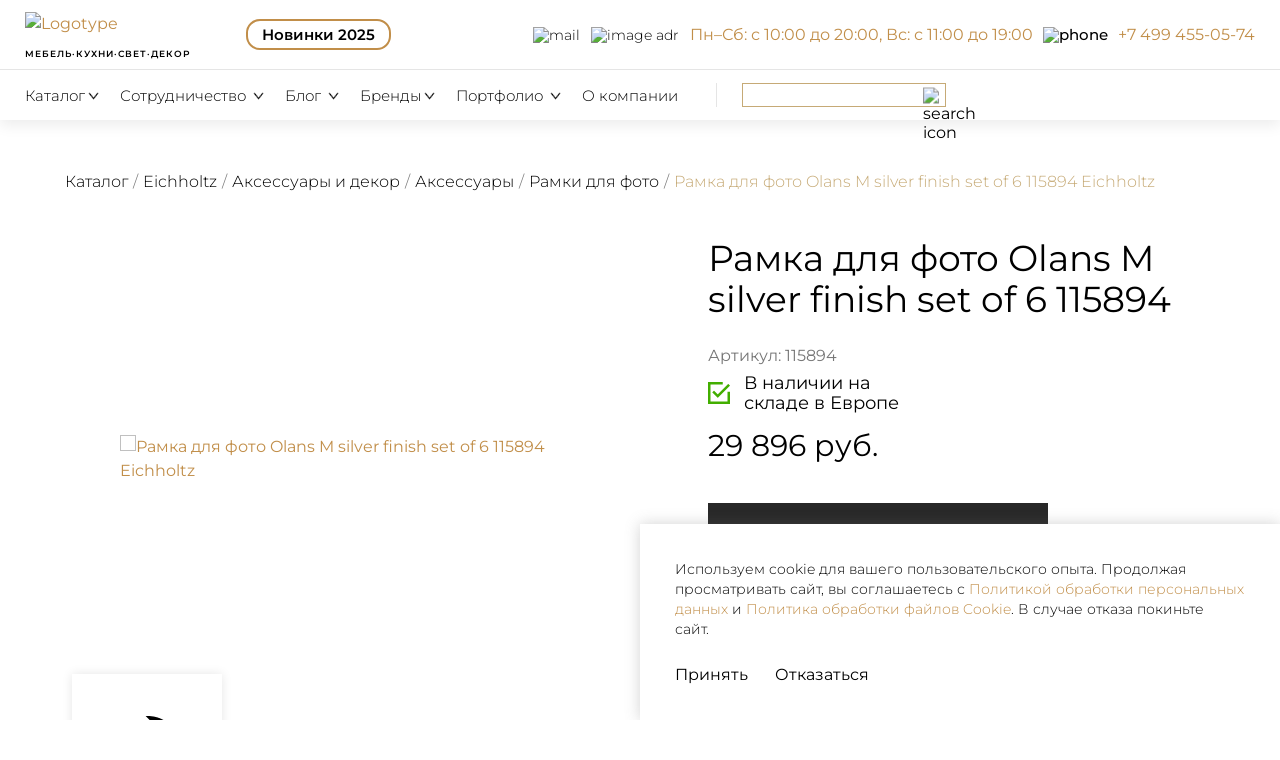

--- FILE ---
content_type: text/html; charset=UTF-8
request_url: https://idcollection.ru/catalogue/ramki-dlya-foto/ramka-dlya-foto-olans-m-silver-finish-set-of-6-115894--p00102065.html
body_size: 42301
content:
<!doctype html>
<html lang="ru">
<head>
    <meta charset="UTF-8">
<meta name="viewport"
content="width=device-width, initial-scale=1.0, user-scalable=0, minimum-scale=1.0, maximum-scale=1.0">



<meta property="og:url" content="https://idcollection.ru/catalogue/ramki-dlya-foto/ramka-dlya-foto-olans-m-silver-finish-set-of-6-115894--p00102065.html"/>
<meta name="p:domain_verify" content="620d799e9e186c2f8450fdbaf8b66384"/>
<meta name="google-site-verification" content="EbbdSWhYwG8KAvt1bDgdkserQ3fWcMO9vgE2dfHp78I" />
<script  data-skip-moving="true" src="/local/static/node_modules/jquery/dist/jquery.min.js"></script>
<!-- Google tag (gtag.js) -->
<script  data-skip-moving="true" type="text/javascript">
  
        // Mail.ru
        var _tmr = window._tmr || (window._tmr = []);
        _tmr.push({
          id: "3174779",
          type: "pageView",
          start: (new Date()).getTime()
        });
        (function(d, w, id) {
          if (d.getElementById(id)) return;
          var ts = d.createElement("script");
          ts.type = "text/javascript";
          ts.async = true;
          ts.id = id;
          ts.src = "https://top-fwz1.mail.ru/js/code.js";
          var f = function() {
            var s = d.getElementsByTagName("script")[0];
            s.parentNode.insertBefore(ts, s);
          };
          if (w.opera == "[object Opera]") {
            d.addEventListener("DOMContentLoaded", f, false);
          } else {
            f();
          }
        })(document, window, "tmr-code");

        var _tmr = _tmr || [];
        _tmr.push({
          type: 'itemView',
          productid: 'VALUE',
          pagetype: 'VALUE',
          list: 'VALUE',
          totalvalue: 'VALUE'
        });
</script>
<!-- Roistat Counter Start -->
<script  data-skip-moving="true" type="text/javascript">
(function(w, d, s, h, id) {
    w.roistatProjectId = id; w.roistatHost = h;
    var p = d.location.protocol == "https:" ? "https://" : "http://";
    var u = /^.*roistat_visit=[^;]+(.*)?$/.test(d.cookie) ? "/dist/module.js" : "/api/site/1.0/"+id+"/init?referrer="+encodeURIComponent(d.location.href);
    var js = d.createElement(s); js.charset="UTF-8"; js.async = 1; js.src = p+h+u; var js2 = d.getElementsByTagName(s)[0]; js2.parentNode.insertBefore(js, js2);
})(window, document, 'script', 'cloud.roistat.com', '2e1b6bb2f196b57bd40c211c35501566');
</script>
<!-- Roistat Counter End -->



<meta property="og:type" content="website" />
<meta property="og:site_name" content="IDСollection +7 (499) 430-96-13">
<meta property="og:title" content="Рамка для фото Olans M silver finish set of 6 115894 Eichholtz купить в Москве | Cалон IDCollection." />
<meta property="og:description" content="Купить рамка для фото olans m silver finish set of 6 115894 115894  от производителя Eichholtz НИДЕРЛАНДЫ в салоне IDCollection. В наличии и под заказ! Доставка по Москве и России!" />
<meta property="og:url" content="https://idcollection.ru/catalogue/ramki-dlya-foto/ramka-dlya-foto-olans-m-silver-finish-set-of-6-115894--p00102065.html"; />
<meta property="og:locale" content="ru_RU">
<meta property="og:image:type" content="image/jpeg">
<meta property="og:image" content="https://idcollection.ru/upload/iblock/cb3/ramka_dlya_foto_olans_m_silver_finish_set_of_6_115894_foto.jpg"><meta property="og:image:width" content="700"><meta property="og:image:height" content="700">

<meta name="twitter:card" content="summary_large_image" />
<meta name="twitter:site" content="IDСollection +7 (499) 430-96-13" />
<meta name="twitter:title" content="Рамка для фото Olans M silver finish set of 6 115894 Eichholtz купить в Москве | Cалон IDCollection." />
<meta name="twitter:description" content="Купить рамка для фото olans m silver finish set of 6 115894 115894  от производителя Eichholtz НИДЕРЛАНДЫ в салоне IDCollection. В наличии и под заказ! Доставка по Москве и России!" />
<meta property="twitter:image" content="https://idcollection.ru/upload/iblock/cb3/ramka_dlya_foto_olans_m_silver_finish_set_of_6_115894_foto.jpg"><meta name="twitter:url" content="https://idcollection.ru/catalogue/ramki-dlya-foto/ramka-dlya-foto-olans-m-silver-finish-set-of-6-115894--p00102065.html">
<meta name="twitter:domain" content="https://idcollection.ru/">


<meta http-equiv="Content-Type" content="text/html; charset=UTF-8" />
<meta name="description" content="Купить рамка для фото olans m silver finish set of 6 115894 115894  от производителя Eichholtz НИДЕРЛАНДЫ в салоне IDCollection. В наличии и под заказ! Доставка по Москве и России!" />
<link rel="canonical" href="https://idcollection.ru/catalogue/ramki-dlya-foto/ramka-dlya-foto-olans-m-silver-finish-set-of-6-115894--p00102065.html" />
<script data-skip-moving="true">(function(w, d) {var v = w.frameCacheVars = {"CACHE_MODE":"HTMLCACHE","storageBlocks":[],"dynamicBlocks":{"LkGdQn":"0c00495cfa45","XEVOpk":"c4d50c8e922a","g8taYv":"6563db2e81a3","gjG6Zb":"ff7182efa20b","ZUOlmL":"d41d8cd98f00","bkjN8e":"c1ba104797a3","7DqYyc":"b01f0067140b","sender-subscribe":"05ebc019fe60","jmonnO":"cec64d68e72f"},"AUTO_UPDATE":true,"AUTO_UPDATE_TTL":120,"version":2};var inv = false;if (v.AUTO_UPDATE === false){if (v.AUTO_UPDATE_TTL && v.AUTO_UPDATE_TTL > 0){var lm = Date.parse(d.lastModified);if (!isNaN(lm)){var td = new Date().getTime();if ((lm + v.AUTO_UPDATE_TTL * 1000) >= td){w.frameRequestStart = false;w.preventAutoUpdate = true;return;}inv = true;}}else{w.frameRequestStart = false;w.preventAutoUpdate = true;return;}}var r = w.XMLHttpRequest ? new XMLHttpRequest() : (w.ActiveXObject ? new w.ActiveXObject("Microsoft.XMLHTTP") : null);if (!r) { return; }w.frameRequestStart = true;var m = v.CACHE_MODE; var l = w.location; var x = new Date().getTime();var q = "?bxrand=" + x + (l.search.length > 0 ? "&" + l.search.substring(1) : "");var u = l.protocol + "//" + l.host + l.pathname + q;r.open("GET", u, true);r.setRequestHeader("BX-ACTION-TYPE", "get_dynamic");r.setRequestHeader("X-Bitrix-Composite", "get_dynamic");r.setRequestHeader("BX-CACHE-MODE", m);r.setRequestHeader("BX-CACHE-BLOCKS", v.dynamicBlocks ? JSON.stringify(v.dynamicBlocks) : "");if (inv){r.setRequestHeader("BX-INVALIDATE-CACHE", "Y");}try { r.setRequestHeader("BX-REF", d.referrer || "");} catch(e) {}if (m === "APPCACHE"){r.setRequestHeader("BX-APPCACHE-PARAMS", JSON.stringify(v.PARAMS));r.setRequestHeader("BX-APPCACHE-URL", v.PAGE_URL ? v.PAGE_URL : "");}r.onreadystatechange = function() {if (r.readyState != 4) { return; }var a = r.getResponseHeader("BX-RAND");var b = w.BX && w.BX.frameCache ? w.BX.frameCache : false;if (a != x || !((r.status >= 200 && r.status < 300) || r.status === 304 || r.status === 1223 || r.status === 0)){var f = {error:true, reason:a!=x?"bad_rand":"bad_status", url:u, xhr:r, status:r.status};if (w.BX && w.BX.ready && b){BX.ready(function() {setTimeout(function(){BX.onCustomEvent("onFrameDataRequestFail", [f]);}, 0);});}w.frameRequestFail = f;return;}if (b){b.onFrameDataReceived(r.responseText);if (!w.frameUpdateInvoked){b.update(false);}w.frameUpdateInvoked = true;}else{w.frameDataString = r.responseText;}};r.send();var p = w.performance;if (p && p.addEventListener && p.getEntries && p.setResourceTimingBufferSize){var e = 'resourcetimingbufferfull';var h = function() {if (w.BX && w.BX.frameCache && w.BX.frameCache.frameDataInserted){p.removeEventListener(e, h);}else {p.setResourceTimingBufferSize(p.getEntries().length + 50);}};p.addEventListener(e, h);}})(window, document);</script>
<script data-skip-moving="true">(function(w, d, n) {var cl = "bx-core";var ht = d.documentElement;var htc = ht ? ht.className : undefined;if (htc === undefined || htc.indexOf(cl) !== -1){return;}var ua = n.userAgent;if (/(iPad;)|(iPhone;)/i.test(ua)){cl += " bx-ios";}else if (/Windows/i.test(ua)){cl += ' bx-win';}else if (/Macintosh/i.test(ua)){cl += " bx-mac";}else if (/Linux/i.test(ua) && !/Android/i.test(ua)){cl += " bx-linux";}else if (/Android/i.test(ua)){cl += " bx-android";}cl += (/(ipad|iphone|android|mobile|touch)/i.test(ua) ? " bx-touch" : " bx-no-touch");cl += w.devicePixelRatio && w.devicePixelRatio >= 2? " bx-retina": " bx-no-retina";if (/AppleWebKit/.test(ua)){cl += " bx-chrome";}else if (/Opera/.test(ua)){cl += " bx-opera";}else if (/Firefox/.test(ua)){cl += " bx-firefox";}ht.className = htc ? htc + " " + cl : cl;})(window, document, navigator);</script>


<link href="/local/templates/.default/components/bitrix/catalog/products/bitrix/catalog.element/.default/style.css?176008506050556" type="text/css"  rel="stylesheet" />
<link href="/local/static/node_modules/slick-carousel/slick/slick.css?17322778071776" type="text/css"  rel="stylesheet" />
<link href="/local/components/custom/modal-representative/templates/.default/style.css?1743965144623" type="text/css"  rel="stylesheet" />
<link href="/local/static/build/css/global/project.css?1758530345233885" type="text/css"  data-template-style="true" rel="stylesheet" />
<link href="/local/static/build/css/components/before-css.css?174396513256" type="text/css"  data-template-style="true" rel="stylesheet" />
<link href="/local/static/assets/css/animate.css?173213745197970" type="text/css"  data-template-style="true" rel="stylesheet" />
<link href="/local/static/build/css/components/critical.css?174396513317409" type="text/css"  data-template-style="true" rel="stylesheet" />
<link href="/local/templates/.default/components/bitrix/search.title/main/style.css?17441157274751" type="text/css"  data-template-style="true" rel="stylesheet" />
<link href="/local/static/node_modules/perfect-scrollbar/css/perfect-scrollbar.css?17369216592598" type="text/css"  data-template-style="true" rel="stylesheet" />
<link href="/local/templates/.default/components/bitrix/menu/header-menu-top/style.css?17439651377845" type="text/css"  data-template-style="true" rel="stylesheet" />
<link href="/local/templates/.default/components/bitrix/menu/header-menu-mobile/style.css?17569787434082" type="text/css"  data-template-style="true" rel="stylesheet" />
<link href="/local/templates/.default/components/bitrix/menu/header-menu-catalog/style.css?17569787434183" type="text/css"  data-template-style="true" rel="stylesheet" />
<link href="/local/components/custom/cookie-notify/templates/.default/style.css?17581082431188" type="text/css"  data-template-style="true" rel="stylesheet" />
<link href="/local/templates/.default/components/bitrix/breadcrumb/modified/style.css?17439651322537" type="text/css"  data-template-style="true" rel="stylesheet" />
<link href="/local/components/custom/contacts/templates/page_main/style.css?174396514220846" type="text/css"  data-template-style="true" rel="stylesheet" />
<link href="/local/templates/.default/components/bitrix/system.pagenavigation/.default/style.css?17439651401418" type="text/css"  data-template-style="true" rel="stylesheet" />
<link href="/local/static/build/css/components/pagenavigation.css?17439651341800" type="text/css"  data-template-style="true" rel="stylesheet" />
<link href="/local/templates/.default/components/bitrix/sender.subscribe/new_sub/style.css?17439651401600" type="text/css"  data-template-style="true" rel="stylesheet" />
<link href="/local/templates/catalog/styles.css?173213745163" type="text/css"  data-template-style="true" rel="stylesheet" />
<link href="/local/templates/catalog/template_styles.css?17610363711621" type="text/css"  data-template-style="true" rel="stylesheet" />







<script data-skip-moving="true">
mindbox = window.mindbox || function() { mindbox.queue.push(arguments); };
mindbox.queue = mindbox.queue || [];
mindbox('create', {
    endpointId: 'idcollection.website.cmsbitrix'
});</script>
<script data-skip-moving="true" src="https://api.s.mindbox.ru/scripts/v1/tracker.js" async></script>
<link rel="shortcut icon" href="/favicon.ico" type="image/x-icon">
<link rel="apple-touch-icon" sizes="57x57" href="/local/static/build/img/favicon/apple-icon-57x57.png">
<link rel="apple-touch-icon" sizes="60x60" href="/local/static/build/img/favicon/apple-icon-60x60.png">
<link rel="apple-touch-icon" sizes="72x72" href="/local/static/build/img/favicon/apple-icon-72x72.png">
<link rel="apple-touch-icon" sizes="76x76" href="/local/static/build/img/favicon/apple-icon-76x76.png">
<link rel="apple-touch-icon" sizes="114x114" href="/local/static/build/img/favicon/apple-icon-114x114.png">
<link rel="apple-touch-icon" sizes="120x120" href="/local/static/build/img/favicon/apple-icon-120x120.png">
<link rel="apple-touch-icon" sizes="144x144" href="/local/static/build/img/favicon/apple-icon-144x144.png">
<link rel="apple-touch-icon" sizes="152x152" href="/local/static/build/img/favicon/apple-icon-152x152.png">
<link rel="apple-touch-icon" sizes="180x180" href="/local/static/build/img/favicon/apple-icon-180x180.png">
<link rel="icon" type="image/png" sizes="192x192" href="/local/static/build/img/favicon/favicon-new-192x192.png">
<link rel="icon" type="image/png" sizes="96x96" href="/local/static/build/img/favicon/favicon-new-96x96.png">
<link rel="icon" type="image/png" sizes="32x32" href="/local/static/build/img/favicon/favicon-new-32x32.png">
<link rel="icon" type="image/png" sizes="16x16" href="/local/static/build/img/favicon/favicon-new-16x16.png">
<link rel="manifest" href="/local/static/build/img/favicon/manifest.json">
<meta name="msapplication-TileColor" content="#ffffff">
<meta name="msapplication-TileImage" content="/local/static/build/img/favicon/ms-icon-144x144.png">
<meta name="theme-color" content="#ffffff">



<title>Рамка для фото Olans M silver finish set of 6 115894 Eichholtz купить в Москве | Cалон IDCollection.</title>

<link rel="preconnect" href="https://api.searchbooster.net" crossorigin />
<link rel="preconnect" href="https://cdn2.searchbooster.net" crossorigin />
<link rel="preconnect" href="https://api4.searchbooster.io" crossorigin />
<link rel="preconnect" href="https://cdn.searchbooster.io" crossorigin />        </head>
<body>

<!-- Google Tag Manager (noscript) -->
<noscript><iframe src="https://www.googletagmanager.com/ns.html?id=GTM-PBWZN26K"
                  height="0" width="0" style="display:none;visibility:hidden"></iframe></noscript>
<!-- End Google Tag Manager (noscript) -->



<div class="wrapper">
    <header class="header">
        

<div class="header-wrapper clear_cache_v_01">
    <div class="header-top clear_cache_v_01">
        <div class="header-top__left">
            <a href="/" class="header-top__logo"><img src="/local/templates/.default/images/idc_new.svg" alt="Logotype"><span class="header-text-logo">Мебель&middot;Кухни&middot;Свет&middot;Декор</span></a>

            <a href="/new_collection/" style=" color: black;font-weight: 600" class=" header-nav__item-title href-item sale_header">
                <span class="hide_mobile">Новинки 2025</span>
                <span class="hide_desktop">Новинки 2025</span></a>
            <style type="text/css">
                .time-work {
                    font-family: Montserrat, sans-serif;
                    font-weight: 400;
                    font-style: normal;
                    font-size: 16px;
                    line-height: 24px;
                    color: #c18e49;
                    margin-left: 11px;
                }
                .header-top {
                    background: #fff;
                    display: -ms-flexbox;
                    display: flex
                ;
                    -ms-flex-pack: justify;
                    justify-content: space-between;
                    height: 70px;
                    padding: 15px 25px;
                    width: 100%;
                    border-bottom: 1px solid rgba(0, 0, 0, .1);
                }
                .header-top__logo {
                    width: 161px;
                    position: relative;
                    margin-right: 60px;
                    height: 45px;
                }
                .header-top__logo img {
                    width: 100%;
                    position: absolute;
                    top: 0;
                    height: 30px;
                    object-fit: cover;
                }
                .header-text-logo {
                    font-size: 8.8px;
                    position: absolute;
                    bottom: -3px;
                    color: black;
                    font-weight: 600;
                    text-transform: uppercase;
                    letter-spacing: 1px;
                }

                .sale_header span {
                    border: 2px solid #c18e49;
                    padding: 4px 14px;
                    border-radius: 14px;
                }
                .header-nav__item-title.href-item:before {
                   display: none;
                }
                .sale_header span:hover {
                    border: 2px solid #c18e49;
                }
                /*.header-top__right {
                    display: -ms-flexbox;
                    display: flex
                ;
                    -ms-flex-align: flex-end;
                    align-items: flex-end;
                    flex-flow: column;
                    height: 50px;
                    top: -10px;
                    position: relative;
                }*/
                .callback-block {
                    position: absolute;
                    right: 25px;
                    align-items: center;
                    display: flex
                ;
                    flex-flow: row;
                }
                .contact-time-header-mobi {
                    font-size: 11px;
                    position: absolute;
                    right: 0;
                    left: 80px;
                    pointer-events: none;
                }
                    .callback-block img.modal-header {
                        border-bottom: none;
                    }
                .callback-block-mobile {display: none;}
                @media (max-width: 1500px) {
                    .callback-block {display: none;}
                    .callback-block-mobile {
                        align-items: center;
                        display: flex;
                        flex-flow: row;
                    }
                    .callback-block-mobile img.modal-header {
                        padding: 0;
                        margin: 5px;
                        border-bottom: none;
                    }
                    .callback-block-mobile button.main_way.base-href.arrow {
                        padding: 5px !important;
                    }
                    .callback-block-mobile button.main_way.base-href.arrow:before {
                        content: none;
                    }

                }
                @media (max-width: 990px) {
                    .header-top__right {display: none;}
                    .header-top__logo img {
                        width: 120px;
                        height: auto;
                    }
                    a.header-top__logo {
                        width: 120px;
                        height: 32px;
                    }
                    .header-text-logo {
                        font-size: 6px;
                        left: 0;
                    }

                }
                @media (max-width: 380px) {
                   .reviews-count {
                        font-size: 14px;
                    }
                    .rating .site-rate {
                        margin-right: 15px;
                        font-size: 14px;
                    }
                    
                }
                .callback-block .base-href {

                    padding-right: 5px !important;
                    /*color: black !important;
                    text-decoration: none !important;
                    font-family: Montserrat, sans-serif;
                    font-style: normal;
                    line-height: 21px;
                    font-weight: 100;
                    position: relative;
                    font-size: 18px;
                    text-transform: lowercase;*/

                }
                .callback-block .base-href.arrow:before {
                    content:none;
                    background: none;
                }
                .hide_desktop {
                        display:none;
                    }

                    @media (max-width:1024px) {

                        .hide_desktop {
                            display: block;
                        }

                        .hide_mobile {
                            display: none !important;
                        }
                    }

                    @media (max-width: 768px) {
                        .sale_header {
                            font-size: 12px;
                        }

                        .logo_2 {
                            display: none !important;
                        }
                    }
                </style>
        </div>
        <div class="header-top__right">
            <!--<a style="text-transform: uppercase" href="/contacts/">Шоурум в центре Москвы</a>
            <a href="tel:74994550574" class="header-top__tell animated-href"><span style="display: none;">+7 499 455-05-74</span><img loading="lazy" src="/local/templates/.default/images/tel.svg" alt="phone"></a>-->
            <a href="mailto:info@idcollection.ru" class="header-top__email animated-href" style="margin-right: 0;"><span style="display: none;">info@idcollection.ru</span><img loading="lazy"  src="/local/templates/.default/images/mail.svg" alt="mail"></a>
            <a href="/contacts/" class="header-top__adr"><img loading="lazy" loading="lazy" src="/local/templates/.default/images/baloon.svg" alt="image adr"></a>
            <span class="time-work">Пн–Сб: с 10:00 до 20:00, Вс: с 11:00 до 19:00</span>
            <div class="callback-block-mobile">
                <button data-template="form-callback-modal-ajax" data-name="callback-modal" class="main_way base-href arrow js-form-btn"><img class="modal-header" loading="lazy" src="/local/templates/.default/images/tel.svg" alt="phone"></button>
                <a href="tel:+74994550574" class="roistat-phone" itemprop="telephone" onclick="VK.Goal('conversion');"> +7 499 455-05-74 </a>
            </div>
        </div>
    </div>
    <div class="header-bottom clear_cache_v_01">
        <div class="header-bottom__search d-flex d-lg-none">
                <div class="search-header">
        <div class="search-header__icon">
            <img loading="lazy" src="/local/templates/.default/images/search.svg" alt="search icon">
        </div>
        <div class="search-header__wrapper" style="z-index: 10 !important;" id="title-search-desktop">
            <form action="/search/" class="form-search">
                <button class="form-search__img" name="s" type="submit" value=""><img loading="lazy" src="/local/templates/.default/images/search.svg" alt="search icon"></button>
                <input id="title-search-input-desktop" class="form-search__input" placeholder="Что вы ищете?" type="search" name="q" value="" autocomplete="off" />
                <div class="close-icon-search"><img loading="lazy" src="/local/templates/.default/images/close-icon.svg" alt="close icon"></div>
            </form>
        </div>
    </div>

        </div>
        <div class="d-flex">
            <div class="header-bottom__icons">
                <a href="tel:+74994550574" class="header-bottom__icons-icon phone">
                    <span style="display: none;"> +7 499 455-05-74</span>
                    <img loading="lazy" src="/local/templates/.default/images/header_phone.svg" alt="phone icon">
                </a>
                <a href="mailto:info@idcollection.ru" class="header-bottom__icons-icon email">
                    <span style="display: none;"> info@idcollection.ru</span>
                    <img loading="lazy" src="/local/templates/.default/images/header_mes.svg" alt="email icon">
                </a>
                <a href="/contacts/" class="header-top__adr">
                    <img loading="lazy" src="/local/templates/.default/images/header_map.svg" alt="map adr">
                </a>
                <div class="contact-time-header-mobi">
                            Пн–Сб: с 10:00 до 20:00, <br>
                            Вс: с 11:00 до 19:00
                        </div>
            </div>
            <div id="bxdynamic_LkGdQn_start" style="display:none"></div><nav class="header-bottom__nav header-nav">
    <div class="header-nav__item bg-item">
        <a class="header-nav__item-title open-submenu">Каталог<span class="menu-arrow"><img loading="lazy" src="/local/templates/.default/images/black_arrow_small.png" alt="arrow"></span></a>
        <div class="bg-item-content-nav">
            <div class="content-nav__left">
                <div class="content-nav__item" active id="newblock">
                    <a href="/new_collection/">Новинки 2025</a>
                    <span class="content-nav__item-arrow button-open-menu"><img loading="lazy" src="/local/static/build/img/svg/arrow-left.svg" alt="arrow"></span>
                </div>
                <div class="content-nav__item"  id="productstockblock">
                    <a href="/products_in_stock/">Товары в наличии</a>
                    <span class="content-nav__item-arrow button-open-menu"><img loading="lazy" src="/local/static/build/img/svg/arrow-left.svg" alt="arrow"></span>
                </div>
                <div class="content-nav__item " id="mebelblock">
                    <a href="/catalogue/mebel/">Мебель</a>
                    <span class="content-nav__item-arrow button-open-menu"><img loading="lazy" src="/local/static/build/img/svg/arrow-left.svg" alt="arrow"></span>
                </div>
                <div class="content-nav__item" id="lightblock">
                    <a href="/catalogue/svet/">Свет</a>
                    <span class="content-nav__item-arrow button-open-menu"><img loading="lazy" src="/local/static/build/img/svg/arrow-left.svg" alt="arrow"></span>
                </div>
                <div class="content-nav__item" id="dekorblock">
                    <a href="/catalogue/aksessuary-i-dekor/">Аксессуары и декор</a>
                    <span class="content-nav__item-arrow button-open-menu"><img loading="lazy" src="/local/static/build/img/svg/arrow-left.svg" alt="arrow"></span>
                </div>
                <div class="content-nav__item" id="kuhniblock">
                    <a href="/catalogue/kukhni/">Кухни</a>
                    <span class="content-nav__item-arrow button-open-menu"><img loading="lazy" src="/local/static/build/img/svg/arrow-left.svg" alt="arrow"></span>
                </div>
                 <div class="content-nav__item" id="bitblock">
                    <a href="/catalogue/bytovaya-tekhnika/">Бытовая техника</a>
                    <span class="content-nav__item-arrow button-open-menu"><img  loading="lazy" src="/local/static/build/img/svg/arrow-left.svg" alt="arrow"></span>
                </div> 
                 <div class="content-nav__item" id="sanblock">
                    <a href="/catalogue/santekhnika/">Сантехника</a>
                    <span class="content-nav__item-arrow button-open-menu"><img  loading="lazy" src="/local/static/build/img/svg/arrow-left.svg" alt="arrow"></span>
                </div> 
                <div class="content-nav__item"  id="saleblock">
                    <a href="/sale/" >Распродажа</a>
                    <span class="content-nav__item-arrow button-open-menu"><img src="/local/static/build/img/svg/arrow-left.svg" alt="arrow"></span>
                </div>
                <!-- <div class="content-nav__item" id="roomsblock">
                    <a href="/our_production/">Комнаты</a>
                    <span class="content-nav__item-arrow button-open-menu"><img  loading="lazy" src="/local/static/build/img/svg/arrow-left.svg" alt="arrow"></span>
                </div> -->
                <div class="content-nav__item" id="pp">
                    <a href="/search/?q=philipp%20plein%20&%20eichholtz"> <img loading="lazy" style="width: 30px; height:30px" src="/local/templates/.default/images/PP_Icon.png" alt=""> Eichholtz & Philipp Plein</a>
                    <span class="content-nav__item-arrow button-open-menu"><img loading="lazy" src="/local/static/build/img/svg/arrow-left.svg" alt="arrow"></span>
                </div>
                <div class="content-nav__item" id="italianblock">
                    <a href="/catalogue/mebel/country-is-italiya/">Итальянская мебель</a>
                    <span class="content-nav__item-arrow button-open-menu"><img src="/local/static/build/img/svg/arrow-left.svg" alt="arrow"></span>
                </div>
            </div>
            <div class="content-nav__right">
                <div class="content-nav__right-item productstockblock ">
                    <div class="special-content">
                        <nav class="special-content__nav">
                            <div class="special-content__nav-title">Категории</div>
                            <a href="/products_in_stock/mebel/" class="special-content__nav-item">Мебель</a>
                            <a href="/products_in_stock/svet/" class="special-content__nav-item">Свет</a>
                            <a href="/products_in_stock/aksessuary-i-dekor/" class="special-content__nav-item">Аксессуары
                                и декор</a>
                            <!-- <a href="/products_in_stock/outdoor/" class="special-content__nav-item">Outdoor</a> -->
                        </nav>
                        <div class="special-content__slider">
                            <div class="special-content__slide">
                                <picture class="js-lazy-img">
                                    <source data-srcset="/local/templates/.default/images/instock.webp" type="image/webp">
                                    <img loading="lazy" src="/local/templates/.default/images/instock.jpg" class="img-fluid" alt="">
                                </picture>
                            </div>
                        </div>
                    </div>
                </div>
                <div class="content-nav__right-item saleblock ">
                    <div class="special-content">
                        <nav class="special-content__nav">
                            <div class="special-content__nav-title">Категории</div>
                            <a href="/sale/mebel/" class="special-content__nav-item">Мебель</a>
                            <a href="/sale/svet/" class="special-content__nav-item">Свет</a>
                            <a href="/sale/aksessuary-i-dekor/" class="special-content__nav-item">Аксессуары и декор</a>
                            <!-- <a href="/sale/outdoor/" class="special-content__nav-item">Outdoor</a> -->
                        </nav>
                        <div class="special-content__slider">
                            <div class="special-content__slide">
                                <picture class="js-lazy-img">
                                    <source data-srcset="/local/templates/.default/images/sale.webp" type="image/webp">
                                    <img loading="lazy" src="/local/templates/.default/images/sale.jpg" class="img-fluid" alt="">
                                </picture>
                            </div>
                        </div>
                    </div>
                </div>
                <div class="content-nav__right-item newblock active">
                    <div class="special-content">
                        <nav class="special-content__nav">
                            <div class="special-content__nav-title">Категории</div>
                            <a href="/new_collection/mebel/" class="special-content__nav-item">Мебель</a>
                            <a href="/new_collection/svet/" class="special-content__nav-item">Свет</a>
                            <a href="/new_collection/aksessuary-i-dekor/" class="special-content__nav-item">Аксессуары и
                                декор</a>
                            <!-- <a href="/new_collection/outdoor/" class="special-content__nav-item">Outdoor</a> -->
                        </nav>
                        <div class="special-content__slider">
                            <div class="special-content__slide">
                                <picture class="js-lazy-img">
                                    <source data-srcset="/local/templates/.default/images/new.webp" type="image/webp">
                                    <img loading="lazy" src="/local/templates/.default/images/new.jpg" class="img-fluid" alt="">
                                </picture>
                            </div>
                        </div>
                    </div>
                </div>
                <div class="content-nav__right-item pp">
                    <div class="special-content">
                        <nav class="special-content__nav">
                        </nav>
                        <div class="special-content__slider">
                            <div class="special-content__slide">
                                <picture class="js-lazy-img">
                                    <source data-srcset="/local/templates/.default/images/pp-banners.webp" type="image/webp">
                                    <img loading="lazy" src="/local/templates/.default/images/pp-banners.png" class="img-fluid" alt="">
                                </picture>
                            </div>
                        </div>
                    </div>
                </div>
                                        <div class="content-nav__right-item mebelblock ">
                            <div class="catalogs-block">
                                <div class="catalogs-block__wrapper">
                                    <div class="catalogs-block__item">
                                        <a href="/catalogue/stoly/" class="catalogs-block__item-title">Столы</a><a href="/catalogue/obedennye-stoly/" class="catalogs-block__item-href">Обеденные</a><a href="/catalogue/pismennye-stoly/" class="catalogs-block__item-href">Письменные</a><a href="/catalogue/tualetnye-stoliki/" class="catalogs-block__item-href">Туалетные</a><a href="/catalogue/servirovochnye-stoly/" class="catalogs-block__item-href">Сервировочные</a><a href="/catalogue/barnye-stoly/" class="catalogs-block__item-href">Барные</a><a href="/catalogue/igrovye-stoly/" class="catalogs-block__item-href">Игровые</a><a href="/catalogue/ofisnye-stoly/" class="catalogs-block__item-href">Офисные</a><a href="/catalogue/zhurnalnye-stoly/" class="catalogs-block__item-href">Журнальные</a><a href="/catalogue/kofeynye-stoliki/" class="catalogs-block__item-href">Кофейные</a><a href="/catalogue/prikrovatnye-stoliki/" class="catalogs-block__item-href">Прикроватные</a><a href="/catalogue/pristavnye-stoliki/" class="catalogs-block__item-href">Приставные</a><a href="/catalogue/stoliki-podnosy/" class="catalogs-block__item-href">Столики-подносы</a><a href="/catalogue/konsoli/" class="catalogs-block__item-href">Консоли</a></div><div class="catalogs-block__item"><a href="/catalogue/stulya/" class="catalogs-block__item-title">Стулья</a><a href="/catalogue/barnye-stulya/" class="catalogs-block__item-href">Барные</a><a href="/catalogue/obedennye-stulya/" class="catalogs-block__item-href">Обеденные</a><a href="/catalogue/ofisnye-stulya/" class="catalogs-block__item-href">Офисные</a><a href="/catalogue/ofisnye-kresla/" class="catalogs-block__item-href">Офисные кресла</a><a href="/catalogue/polubarnye-stulya/" class="catalogs-block__item-href">Полубарные</a><a href="/catalogue/stulya-dlya-doma/" class="catalogs-block__item-href">Стулья для дома</a><a href="/catalogue/taburety/" class="catalogs-block__item-href">Табуреты</a></div></div><div class="catalogs-block__wrapper"><div class="catalogs-block__item"><a href="/catalogue/krovati/" class="catalogs-block__item-title">Кровати</a><a href="/catalogue/dvuspalnye-krovati/" class="catalogs-block__item-href">Двуспальные</a><a href="/catalogue/odnospalnye-krovati/" class="catalogs-block__item-href">Односпальные</a><a href="/catalogue/izgolovya/" class="catalogs-block__item-href">Изголовья</a><a href="/catalogue/matrasy/" class="catalogs-block__item-href">Матрасы</a></div><div class="catalogs-block__item"><a href="/catalogue/myagkaya-mebel/" class="catalogs-block__item-title">Мягкая мебель</a><a href="/catalogue/divany/" class="catalogs-block__item-href">Диваны</a><a href="/catalogue/uglovye-divany/" class="catalogs-block__item-href">Угловые диваны</a><a href="/catalogue/modulnye-divany/" class="catalogs-block__item-href">Модульные диваны</a><a href="/catalogue/divany-krovati/" class="catalogs-block__item-href">Диваны-кровати</a><a href="/catalogue/kresla/" class="catalogs-block__item-href">Кресла</a><a href="/catalogue/banketki/" class="catalogs-block__item-href">Банкетки</a><a href="/catalogue/pufy/" class="catalogs-block__item-href">Пуфы</a><a href="/catalogue/kushetki/" class="catalogs-block__item-href">Кушетки</a><a href="/catalogue/skami/" class="catalogs-block__item-href">Скамьи</a><a href="/catalogue/shezlongi/" class="catalogs-block__item-href">Шезлонги</a></div><div class="catalogs-block__item"><a href="/catalogue/detskaya-mebel/" class="catalogs-block__item-title">Детская мебель</a><a href="/catalogue/divany-v-detskuyu/" class="catalogs-block__item-href">Диваны</a><a href="/catalogue/komody-v-detskuyu/" class="catalogs-block__item-href">Комоды</a><a href="/catalogue/krovati-v-detskuyu/" class="catalogs-block__item-href">Кровати</a><a href="/catalogue/stoly-v-detskuyu/" class="catalogs-block__item-href">Столы</a><a href="/catalogue/stulya-i-kresla-v-detskuyu/" class="catalogs-block__item-href">Стулья и кресла</a><a href="/catalogue/shkafy-v-detskuyu/" class="catalogs-block__item-href">Шкафы</a></div></div><div class="catalogs-block__wrapper"><div class="catalogs-block__item"><a href="/catalogue/ulichnaya-mebel/" class="catalogs-block__item-title">Уличная мебель</a><a href="/catalogue/stoly-ulichnye/" class="catalogs-block__item-href">Столы</a><a href="/catalogue/stulya-ulichnye/" class="catalogs-block__item-href">Стулья</a><a href="/catalogue/divany-ulichnye/" class="catalogs-block__item-href">Диваны</a><a href="/catalogue/kresla-ulichnye/" class="catalogs-block__item-href">Кресла</a></div><div class="catalogs-block__item"><a href="/catalogue/mebel-dlya-vannoy-komnaty/" class="catalogs-block__item-title">Мебель для ванной комнаты</a></div><div class="catalogs-block__item"><a href="/catalogue/mebel-dlya-khraneniya/" class="catalogs-block__item-title">Мебель для хранения</a><a href="/catalogue/barnye-shkafy/" class="catalogs-block__item-href">Барные шкафы</a><a href="/catalogue/bufety/" class="catalogs-block__item-href">Буфеты</a><a href="/catalogue/byuro-i-sekretery/" class="catalogs-block__item-href">Бюро и секретеры</a><a href="/catalogue/vitriny/" class="catalogs-block__item-href">Витрины</a><a href="/catalogue/garderoby/" class="catalogs-block__item-href">Гардеробы</a><a href="/catalogue/komody/" class="catalogs-block__item-href">Комоды</a><a href="/catalogue/modulnye-sistemy/" class="catalogs-block__item-href">Модульные системы</a><a href="/catalogue/polki/" class="catalogs-block__item-href">Полки</a><a href="/catalogue/prikrovatnye-tumby/" class="catalogs-block__item-href">Прикроватные тумбы</a><a href="/catalogue/stellazhi/" class="catalogs-block__item-href">Стеллажи</a><a href="/catalogue/sunduki/" class="catalogs-block__item-href">Сундуки</a><a href="/catalogue/tumby/" class="catalogs-block__item-href">Тумбы</a><a href="/catalogue/tumby-pod-tv/" class="catalogs-block__item-href">Тумбы под ТВ</a><a href="/catalogue/shkafy-i-biblioteki/" class="catalogs-block__item-href">Шкафы и библиотеки</a><a href="/catalogue/etazherki/" class="catalogs-block__item-href">Этажерки</a>                            </div>
                        </div>
                    </div>
                </div>
                                        <div class="content-nav__right-item lightblock ">
                            <div class="catalogs-block">
                                <div class="catalogs-block__wrapper">
                                    <div class="catalogs-block__item">
                                        <a href="/catalogue/lyustry/" class="catalogs-block__item-title">Люстры</a><a href="/catalogue/lyustry-podvesnye/" class="catalogs-block__item-href">Подвесные</a><a href="/catalogue/lyustry-potolochnye/" class="catalogs-block__item-href">Потолочные</a></div><div class="catalogs-block__item"><a href="/catalogue/torshery/" class="catalogs-block__item-title">Торшеры</a><a href="/catalogue/napolnye-svetilniki/" class="catalogs-block__item-href">Напольные светильники</a><a href="/catalogue/torshery-na-trenoge/" class="catalogs-block__item-href">Торшеры на треноге</a></div><div class="catalogs-block__item"><a href="/catalogue/lampy-nastolnye/" class="catalogs-block__item-title">Лампы настольные</a><a href="/catalogue/dekorativnye-nastolnye-lampy/" class="catalogs-block__item-href">Декоративные настольные лампы</a></div><div class="catalogs-block__item"><a href="/catalogue/nastennye-svetilniki/" class="catalogs-block__item-title">Настенные светильники</a><a href="/catalogue/bra/" class="catalogs-block__item-href">Бра</a><a href="/catalogue/podsvetka-dlya-kartin/" class="catalogs-block__item-href">Подсветка для картин</a></div><div class="catalogs-block__item"><a href="/catalogue/komplektuyushchie/" class="catalogs-block__item-title">Комплектующие</a><a href="/catalogue/abazhury/" class="catalogs-block__item-href">Абажуры</a><a href="/catalogue/osnovaniya-torsherov/" class="catalogs-block__item-href">Основания торшеров</a></div><div class="catalogs-block__item"><a href="/catalogue/podvesnye-svetilniki/" class="catalogs-block__item-title">Подвесные светильники</a><a href="/catalogue/podvesnye-svetilniki-odinochnye/" class="catalogs-block__item-href">Одиночные</a><a href="/catalogue/podvesnye-svetilniki-dvoynye/" class="catalogs-block__item-href">Двойные</a></div></div><div class="catalogs-block__wrapper"><div class="catalogs-block__item"><a href="/catalogue/ulichnye-svetilniki/" class="catalogs-block__item-title">Уличные светильники</a><a href="/catalogue/nastennye-ulichnye-svetilniki/" class="catalogs-block__item-href">Настенные</a><a href="/catalogue/podvesnye-ulichnye-svetilniki/" class="catalogs-block__item-href">Подвесные</a></div><div class="catalogs-block__item"><a href="/catalogue/potolochnye-svetilniki/" class="catalogs-block__item-title">Потолочные светильники</a></div><div class="catalogs-block__item"><a href="/catalogue/portativnye-lampy/" class="catalogs-block__item-title">Портативные лампы</a></div><div class="catalogs-block__item"><a href="/catalogue/vstroennye-svetilniki/" class="catalogs-block__item-title">Встроенные светильники</a></div><div class="catalogs-block__item"><a href="/catalogue/aksessuary-dlya-svetovogo-oborudovaniya/" class="catalogs-block__item-title">Аксессуары для светового оборудования</a><a href="/catalogue/aksessuary-dlya-bra/" class="catalogs-block__item-href">Для бра</a><a href="/catalogue/aksessuary-dlya-lampy/" class="catalogs-block__item-href">Для лампы</a><a href="/catalogue/aksessuary-dlya-lyustry/" class="catalogs-block__item-href">Для люстры</a><a href="/catalogue/osnovaniya-nastolnykh-lamp/" class="catalogs-block__item-href">Основания настольных ламп</a>                            </div>
                        </div>
                    </div>
                </div>
                                        <div class="content-nav__right-item dekorblock ">
                            <div class="catalogs-block">
                                <div class="catalogs-block__wrapper">
                                    <div class="catalogs-block__item">
                                        <a href="/catalogue/aksessuary/" class="catalogs-block__item-title">Аксессуары</a><a href="/catalogue/dekor/" class="catalogs-block__item-href">Декор</a><a href="/catalogue/chasy-dizaynerskie/" class="catalogs-block__item-href">Дизайнерские часы</a><a href="/catalogue/khranenie-i-organizatsiya-prostranstva/" class="catalogs-block__item-href">Хранение и организация</a><a href="/catalogue/ramki-dlya-foto/" class="catalogs-block__item-href">Рамки для фото</a><a href="/catalogue/podsvechniki-i-svechi/" class="catalogs-block__item-href">Подсвечники и свечи</a><a href="/catalogue/pepelnitsy/" class="catalogs-block__item-href">Пепельницы</a><a href="/catalogue/podstavki-dlya-zontov/" class="catalogs-block__item-href">Подставки для зонтов</a><a href="/catalogue/shkatulki-i-korobki/" class="catalogs-block__item-href">Шкатулки и коробки</a><a href="/catalogue/derzhateli-dlya-knig-na-polki/" class="catalogs-block__item-href">Держатели для книг</a><a href="/catalogue/gazetnitsy/" class="catalogs-block__item-href">Газетницы</a><a href="/catalogue/igry/" class="catalogs-block__item-href">Игры</a><a href="/catalogue/kaminnye-portaly/" class="catalogs-block__item-href">Камины</a><a href="/catalogue/aksessuary-dlya-rabochego-stola/" class="catalogs-block__item-href">Аксессуары для рабочего стола</a><a href="/catalogue/aksessuary-dlya-sobak/" class="catalogs-block__item-href">Аксессуары для собак</a><a href="/catalogue/dvernye-ruchki/" class="catalogs-block__item-href">Дверные ручки</a></div></div><div class="catalogs-block__wrapper"><div class="catalogs-block__item"><a href="/catalogue/veshalki/" class="catalogs-block__item-title">Вешалки</a><a href="/catalogue/veshalki-napolnye/" class="catalogs-block__item-href">Напольные</a><a href="/catalogue/veshalki-nastennye/" class="catalogs-block__item-href">Настенные</a></div><div class="catalogs-block__item"><a href="/catalogue/kovry/" class="catalogs-block__item-title">Ковры</a></div><div class="catalogs-block__item"><a href="/catalogue/nastennyy-dekor/" class="catalogs-block__item-title">Настенный декор</a><a href="/catalogue/postery/" class="catalogs-block__item-href">Постеры</a><a href="/catalogue/kartiny/" class="catalogs-block__item-href">Картины</a></div><div class="catalogs-block__item"><a href="/catalogue/tekstil/" class="catalogs-block__item-title">Текстиль</a><a href="/catalogue/pledy/" class="catalogs-block__item-href">Пледы</a><a href="/catalogue/podushki/" class="catalogs-block__item-href">Подушки</a><a href="/catalogue/pokryvala/" class="catalogs-block__item-href">Покрывала</a></div><div class="catalogs-block__item"><a href="/catalogue/zerkala/" class="catalogs-block__item-title">Зеркала</a><a href="/catalogue/nastennye-zerkala/" class="catalogs-block__item-href">Настенные</a><a href="/catalogue/napolnye-zerkala/" class="catalogs-block__item-href">Напольные</a><a href="/catalogue/nastolnye-zerkala/" class="catalogs-block__item-href">Настольные</a><a href="/catalogue/zerkala-v-vannuyu/" class="catalogs-block__item-href">В ванную</a><a href="/catalogue/zerkala-v-rame/" class="catalogs-block__item-href">В раме</a><a href="/catalogue/kruglye-zerkala/" class="catalogs-block__item-href">Круглые</a><a href="/catalogue/zerkala-s-podsvetkoy/" class="catalogs-block__item-href">C подсветкой</a></div></div><div class="catalogs-block__wrapper"><div class="catalogs-block__item"><a href="/catalogue/posuda/" class="catalogs-block__item-title">Посуда</a><a href="/catalogue/sosudy-dekorativnye/" class="catalogs-block__item-href">Сосуды</a><a href="/catalogue/chashi-dekorativnye/" class="catalogs-block__item-href">Чаши</a><a href="/catalogue/tarelki-dekorativnye/" class="catalogs-block__item-href">Тарелки</a><a href="/catalogue/stolovye-pribory/" class="catalogs-block__item-href">Столовые приборы</a></div><div class="catalogs-block__item"><a href="/catalogue/predmety-servirovki/" class="catalogs-block__item-title">Предметы сервировки</a><a href="/catalogue/podnosy/" class="catalogs-block__item-href">Подносы</a><a href="/catalogue/podstavki-dlya-butylok/" class="catalogs-block__item-href">Подставки для бутылок</a></div><div class="catalogs-block__item"><a href="/catalogue/elementy-dekora/" class="catalogs-block__item-title">Элементы декора</a><a href="/catalogue/vazy/" class="catalogs-block__item-href">Вазы</a><a href="/catalogue/dekorativnye-tsvety/" class="catalogs-block__item-href">Декоративные цветы</a><a href="/catalogue/kashpo/" class="catalogs-block__item-href">Кашпо</a><a href="/catalogue/kolonny-i-pedestaly/" class="catalogs-block__item-href">Колонны и пьедесталы</a><a href="/catalogue/molberty/" class="catalogs-block__item-href">Мольберты</a><a href="/catalogue/podstavki-dekorativnye/" class="catalogs-block__item-href">Подставки декоративные</a><a href="/catalogue/shirmy/" class="catalogs-block__item-href">Ширмы</a></div><div class="catalogs-block__item">                            </div>
                        </div>
                    </div>
                </div>
                                        <div class="content-nav__right-item kuhniblock ">
                            <div class="catalogs-block">
                                <div class="catalogs-block__wrapper">
                                    <div class="catalogs-block__item">
                                        <a href="/catalogue/kukhnya/" class="catalogs-block__item-title">Кухни</a><a href="/catalogue/stoleshnitsy/" class="catalogs-block__item-href">Столешницы</a><a href="/catalogue/stenovye-paneli/" class="catalogs-block__item-href">Стеновые панели</a><a href="/catalogue/kukhonnye-ostrova/" class="catalogs-block__item-href">Кухонные острова</a><a href="/catalogue/kukhonnye-moyki/" class="catalogs-block__item-href">Кухонные мойки</a><a href="/catalogue/smesiteli-dlya-kukhni/" class="catalogs-block__item-href">Смесители для кухни</a><a href="/catalogue/aksessuary-dlya-kukhni/" class="catalogs-block__item-href">Аксессуары для кухни</a>                            </div>
                                </div>
                                <div class="catalogs-block__wrapper">
                                <div class="catalogs-block__item">
                                    <a href="/catalogue/kukhni/" class="catalogs-block__item-title">По стилю</a>
                                    <a href="/catalogue/kukhni/filter/style-is-sovremennyy/" class="catalogs-block__item-href">Современные</a>
                                    <a href="/catalogue/kukhni/filter/style-is-klassika/" class="catalogs-block__item-href">Классические</a>
                                    <a href="/catalogue/kukhni/filter/style-is-minimalizm/" class="catalogs-block__item-href">Минимализм</a>
                                </div>
                                </div>
                                <div class="catalogs-block__wrapper">
                                <div class="catalogs-block__item">
                                    <a href="/catalogue/kukhni/" class="catalogs-block__item-title">По форме</a>
                                    <a href="/catalogue/kukhni/filter/forma_kukhni_1-is-pryamaya-kukhnya/" class="catalogs-block__item-href">Прямые</a>
                                    <a href="/catalogue/kukhni/filter/forma_kukhni_1-is-s-ostrovom/" class="catalogs-block__item-href">С островом</a>
                                    <a href="/catalogue/kukhni/filter/forma_kukhni_1-is-uglovaya-kukhnya/" class="catalogs-block__item-href">Угловые</a>
                                </div>
                                </div>

                                <div class="catalogs-block__wrapper">
                                <div class="catalogs-block__item">
                                                        </div>
                        </div>
                    </div>
                </div>
                                        <div class="content-nav__right-item bitblock ">
                            <div class="catalogs-block">
                                <div class="catalogs-block__wrapper">
                                    <div class="catalogs-block__item">
                                        <a href="/catalogue/varochnye-paneli/" class="catalogs-block__item-title">Варочные панели</a><a href="/catalogue/vstraivaemye-gazovye-varochnye-paneli/" class="catalogs-block__item-href">газовые</a><a href="/catalogue/vstraivaemye-induktsionnye-varochnye-paneli/" class="catalogs-block__item-href">индукционные</a><a href="/catalogue/vstraivaemye-steklokeramicheskie-varochnye-paneli/" class="catalogs-block__item-href">стеклокерамические</a></div><div class="catalogs-block__item"><a href="/catalogue/vytyazhki/" class="catalogs-block__item-title">Вытяжки</a></div><div class="catalogs-block__item"><a href="/catalogue/dukhovye-shkafy-svch/" class="catalogs-block__item-title">Духовые шкафы / СВЧ</a><a href="/catalogue/vstraivaemye-mikrovolnovye-pechi/" class="catalogs-block__item-href">Встраиваемые микроволновые печи</a><a href="/catalogue/vstraivaemye-dukhovye-shkafy/" class="catalogs-block__item-href">Встраиваемые духовые шкафы</a><a href="/catalogue/vstraivaemye-dukhovye-shkafy-s-svch/" class="catalogs-block__item-href">Встраиваемые духовые шкафы с СВЧ</a><a href="/catalogue/vstraivaemye-kompaktnye-dukhovye-shkafy/" class="catalogs-block__item-href">Встраиваемые компактные духовые шкафы</a></div><div class="catalogs-block__item"><a href="/catalogue/kofemashiny/" class="catalogs-block__item-title">Кофемашины</a></div></div><div class="catalogs-block__wrapper"><div class="catalogs-block__item"><a href="/catalogue/posudomoechnye-mashiny/" class="catalogs-block__item-title">Посудомоечные машины</a></div><div class="catalogs-block__item"><a href="/catalogue/kholodilniki-morozilniki/" class="catalogs-block__item-title">Холодильники - Морозильники</a><a href="/catalogue/vstraivaemye-kombinirovannye-kholodilniki-morozilniki/" class="catalogs-block__item-href">Встраиваемые комбинированные холодильники - морозильники</a><a href="/catalogue/vstraivaemye-morozilniki/" class="catalogs-block__item-href">Встраиваемые морозильники</a><a href="/catalogue/vstraivaemye-kholodilniki/" class="catalogs-block__item-href">Встраиваемые холодильники</a><a href="/catalogue/kholodilniki-otdelnostoyashchie/" class="catalogs-block__item-href">Холодильники отдельностоящие</a></div><div class="catalogs-block__item"><a href="/catalogue/vinnye-shkafy/" class="catalogs-block__item-title">Винные шкафы</a><a href="/catalogue/vinnye-shkafy-pod-stoleshnitsu/" class="catalogs-block__item-href">Под столешницу</a><a href="/catalogue/vstraivaemye-vinnye-shkafy/" class="catalogs-block__item-href">Встраиваемые</a></div><div class="catalogs-block__item"><a href="/catalogue/stiralnye-mashiny/" class="catalogs-block__item-title">Стиральные машины</a></div><div class="catalogs-block__item"><a href="/catalogue/sushilnye-mashiny/" class="catalogs-block__item-title">Сушильные машины</a></div><div class="catalogs-block__item"><a href="/catalogue/aksessuary-dlya-bytovoy-tekhniki/" class="catalogs-block__item-title">Аксессуары для бытовой техники</a><a href="/catalogue/aksessuary-dlya-vytyazhki/" class="catalogs-block__item-href">Для вытяжки</a><a href="/catalogue/aksessuary-dlya-dukhovogo-shkafa/" class="catalogs-block__item-href">Для духового шкафа</a>                            </div>
                        </div>
                    </div>
                </div>
                                        <div class="content-nav__right-item sanblock ">
                            <div class="catalogs-block">
                                <div class="catalogs-block__wrapper">
                                    <div class="catalogs-block__item">
                                        </div><div class="catalogs-block__item"></div><div class="catalogs-block__item"><a href="/catalogue/rakoviny/" class="catalogs-block__item-title">Раковины</a></div><div class="catalogs-block__item"></div><div class="catalogs-block__item"></div><div class="catalogs-block__item"><a href="/catalogue/aksessuary-dlya-vannykh-komnat/" class="catalogs-block__item-title">Аксессуары для ванных комнат</a></div><div class="catalogs-block__item">                            </div>
                        </div>
                    </div>
                </div>
                                            
                <div class="content-nav__right-item italianblock">
                    <div class="catalogs-block">
                        <div class="catalogs-block__wrapper">
                            <div class="catalogs-block__item">
                                <a href="/catalogue/stoly/country-is-italiya/" class="catalogs-block__item-title">Столы</a>
                                <a href="/catalogue/obedennye-stoly/country-is-italiya/" class="catalogs-block__item-href">Обеденные столы</a>
                                <a href="/catalogue/zhurnalnye-stoly/country-is-italiya/" class="catalogs-block__item-href">Журнальные столы</a>
                                <a href="/catalogue/pristavnye-stoliki/country-is-italiya/" class="catalogs-block__item-href">Приставные столики</a>
                                <a href="/catalogue/konsoli/country-is-italiya/" class="catalogs-block__item-href">Консоли</a>
                                <a href="/catalogue/servirovochnye-stoly/country-is-italiya/" class="catalogs-block__item-href">Сервировочные столы</a> 
                            </div>
                            <div class="catalogs-block__item">
                                <a href="/catalogue/detskaya-mebel/country-is-italiya/" class="catalogs-block__item-title">Детская мебель</a>
                                <a href="/catalogue/komody-v-detskuyu/country-is-italiya/" class="catalogs-block__item-href">Комоды в детскую</a>
                                <a href="/catalogue/krovati-v-detskuyu/country-is-italiya/" class="catalogs-block__item-href">Кровати в детскую</a>
                            </div>
                            <div class="catalogs-block__item">
                                <a href="/catalogue/myagkaya-mebel/country-is-italiya/" class="catalogs-block__item-title">Мягкая мебель</a>
                                <a href="/catalogue/divany/country-is-italiya/" class="catalogs-block__item-href">Диваны</a>
                                <a href="/catalogue/uglovye-divany/country-is-italiya/" class="catalogs-block__item-href">Угловые диваны</a>
                                <a href="/catalogue/kresla/country-is-italiya/" class="catalogs-block__item-href">Кресла</a>
                                <a href="/catalogue/pufy/country-is-italiya/" class="catalogs-block__item-href">Пуфы</a>
                            </div>
                            <div class="catalogs-block__item">
                                <a href="/catalogue/stulya/country-is-italiya/" class="catalogs-block__item-title">Стулья</a>
                                <a href="/catalogue/barnye-stulya/country-is-italiya/" class="catalogs-block__item-href">Барные стулья</a>
                                <a href="/catalogue/ofisnye-stulya/country-is-italiya/" class="catalogs-block__item-href">Офисные стулья</a>
                            </div>
                        </div>
                        <div class="catalogs-block__wrapper">
                            <div class="catalogs-block__item">
                                <a href="/catalogue/kabinety_1/country-is-italiya/" class="catalogs-block__item-title">Кабинеты</a>
                            </div>
                            <div class="catalogs-block__item">
                                <a href="/catalogue/kaminnye-portaly/country-is-italiya/" class="catalogs-block__item-title">Каминные порталы</a>
                            </div>
                            <div class="catalogs-block__item">
                                <a href="/catalogue/krovati/country-is-italiya/" class="catalogs-block__item-title">Кровати</a>
                                <a href="/catalogue/dvuspalnye-krovati/country-is-italiya/" class="catalogs-block__item-href">Двуспальные кровати</a>
                            </div>
                            <div class="catalogs-block__item">
                                <a href="/catalogue/mebel-dlya-khraneniya/country-is-italiya/" class="catalogs-block__item-title">Мебель для хранения</a>
                                <a href="/catalogue/stellazhi/country-is-italiya/" class="catalogs-block__item-href">Стеллажи</a>
                                <a href="/catalogue/sunduki/country-is-italiya/" class="catalogs-block__item-href">Сундуки</a>
                                <a href="/catalogue/byuro-i-sekretery/country-is-italiya/" class="catalogs-block__item-href">Бюро и секретеры</a>
                                <a href="/catalogue/prikrovatnye-tumby/country-is-italiya/" class="catalogs-block__item-href">Прикроватные тумбы</a>
                                <a href="/catalogue/tumby-pod-tv/country-is-italiya/" class="catalogs-block__item-href">Тумбы под ТВ</a>
                                <a href="/catalogue/polki/country-is-italiya/" class="catalogs-block__item-href">Полки</a>
                            </div>
                            <div class="catalogs-block__item">
                                <a href="/catalogue/mebel-dlya-vannoy/country-is-italiya/" class="catalogs-block__item-title">Мебель для ванной</a>
                            </div>
                            <div class="catalogs-block__item">
                                <a href="/catalogue/ulichnaya-mebel/country-is-italiya/" class="catalogs-block__item-title">Уличная мебель</a>
                            </div>
                            <div class="catalogs-block__item">
                                <a href="/catalogue/bra/country-is-italiya/" class="catalogs-block__item-title">Бра</a>
                            </div>
                        </div>
                        <div class="catalogs-block__wrapper">
                            <div class="catalogs-block__item">
                                <a href="/catalogue/ulichnye-svetilniki/country-is-italiya/" class="catalogs-block__item-title">Уличные светильники</a>
                            </div>
                            <div class="catalogs-block__item">
                                <a href="/catalogue/torshery/country-is-italiya/" class="catalogs-block__item-title">Торшеры</a>
                                <a href="/catalogue/napolnye-svetilniki/country-is-italiya/" class="catalogs-block__item-href">Напольные светильники</a>
                            </div>
                            <div class="catalogs-block__item">
                                <a href="/catalogue/podstavki-dlya-zontov/country-is-italiya/" class="catalogs-block__item-title">Подставки для зонтов</a>
                            </div>
                            <div class="catalogs-block__item">
                                <a href="/catalogue/veshalki/country-is-italiya/" class="catalogs-block__item-title">Вешалки</a>
                                <a href="/catalogue/veshalki-napolnye/country-is-italiya/" class="catalogs-block__item-href">Вешалки напольные</a>
                                <a href="/catalogue/veshalki-nastennye/country-is-italiya/" class="catalogs-block__item-href">Вешалки настенные</a>
                            </div>
                            <div class="catalogs-block__item">
                                <a href="/catalogue/elementy-dekora/country-is-italiya/" class="catalogs-block__item-title">Элементы декора</a>
                            </div>
                            <div class="catalogs-block__item">
                                <a href="/catalogue/kovry/country-is-italiya/" class="catalogs-block__item-title">Ковры</a>
                            </div>
                            <div class="catalogs-block__item">
                                <a href="/catalogue/nastennyy-dekor/country-is-italiya/" class="catalogs-block__item-title">Настенный декор</a>
                            </div>
                            <div class="catalogs-block__item">
                                <a href="/catalogue/tekstil/country-is-italiya/" class="catalogs-block__item-title">Текстиль</a>
                                <a href="/catalogue/podushki/country-is-italiya/" class="catalogs-block__item-href">Подушки</a>
                                <a href="/catalogue/pledy/country-is-italiya/" class="catalogs-block__item-href">Пледы</a>
                            </div>
                        </div>
                    </div>
                </div>
                
                <!-- <div class="content-nav__right-item roomsblock">
                    <div class="rooms-block">
                        <div class="rooms-block__wrapper">
                            <a href="/catalogue/mebel/place-is-gostinaya/">
                                <picture>
                                    <source data-srcset="/local/templates/.default/images/webp/gostinnaya-menu.webp" type="image/webp">
                                    <img  loading="lazy" data-src="/local/templates/.default/images/gostinnaya-menu.png" class="lazyload" src="/local/templates/.default/images/fill_img.svg" alt="">
                                </picture>
                                Гостиная
                            </a>
                            <a href="/catalogue/mebel/place-is-stolovaya/">
                                <picture>
                                    <source data-srcset="/local/templates/.default/images/webp/stolovaya-menu.webp" type="image/webp">
                                    <img  loading="lazy" data-src="/local/templates/.default/images/stolovaya-menu.png" class="lazyload" src="/local/templates/.default/images/fill_img.svg" alt="">
                                </picture>
                                Столовая
                            </a>
                            <a href="/catalogue/mebel/place-is-prikhozhaya/">
                                <picture>
                                    <source data-srcset="/local/templates/.default/images/webp/prihozhaya-menu.webp" type="image/webp">
                                    <img  loading="lazy" data-src="/local/templates/.default/images/prihozhaya-menu.png" class="lazyload" src="/local/templates/.default/images/fill_img.svg" alt="">
                                </picture>
                                Прихожая
                            </a>
                            <a href="/catalogue/mebel/place-is-spalnya/">
                                <picture>
                                    <source data-srcset="/local/templates/.default/images/webp/spalnya-menu.webp" type="image/webp">
                                    <img  loading="lazy" data-src="/local/templates/.default/images/spalnya-menu.png" class="lazyload" src="/local/templates/.default/images/fill_img.svg" alt="">
                                </picture>
                                Спальня
                            </a>
                            <a href="/catalogue/mebel/place-is-kabinet/">
                                <picture>
                                    <source data-srcset="/local/templates/.default/images/webp/kabinet-menu.webp" type="image/webp">
                                    <img  loading="lazy" data-src="/local/templates/.default/images/kabinet-menu.png" class="lazyload" src="/local/templates/.default/images/fill_img.svg" alt="">
                                </picture>
                                Кабинет
                            </a>
                            <a href="/catalogue/mebel/place-is-detskaya-komnata/">
                                <picture>
                                    <source data-srcset="/local/templates/.default/images/webp/detskaya-menu.webp" type="image/webp">
                                    <img  loading="lazy" data-src="/local/templates/.default/images/detskaya-menu.png" class="lazyload" src="/local/templates/.default/images/fill_img.svg" alt="">
                                </picture>
                                Детская комната
                            </a>
                            <a href="/catalogue/mebel/place-is-ulichnaya-mebel/">
                                <picture>
                                    <source data-srcset="/local/templates/.default/images/webp/ulichnaya-menu.webp" type="image/webp">
                                    <img  loading="lazy" data-src="/local/templates/.default/images/ulichnaya-menu.png" class="lazyload" src="/local/templates/.default/images/fill_img.svg" alt="">
                                </picture>
                                Уличная мебель
                            </a>
                            <a href="/catalogue/mebel/place-is-vannaya-komnata/">
                                <picture>
                                    <source data-srcset="/local/templates/.default/images/webp/vanna-menu.webp" type="image/webp">
                                    <img  loading="lazy" data-src="/local/templates/.default/images/vanna-menu.png" class="lazyload" src="/local/templates/.default/images/fill_img.svg" alt="">
                                </picture>
                                Ванная комната
                            </a>
                            <a href="/catalogue/mebel/place-is-kukhnya/">
                                <picture>
                                    <source data-srcset="/local/templates/.default/images/webp/kuhnya-menu.webp" type="image/webp">
                                    <img  loading="lazy" data-src="/local/templates/.default/images/kuhnya-menu.png" class="lazyload" src="/local/templates/.default/images/fill_img.svg" alt="">
                                </picture>
                                Кухня
                            </a>
                        </div>
                        <a href="/catalogue/" class="base-href arrow">Показать ещё</a>
                    </div>
                </div> -->
            </div>
        </div>
    </div>
    <!--<div class="header-nav__item">
        <a href="/sale/" style="color:#eb001b" class="header-nav__item-title href-item">Sale</a>
    </div>-->
    <div class="header-nav__item bg-item">
        <a class="header-nav__item-title open-submenu">Сотрудничество <span class="menu-arrow"><img loading="lazy" src="/local/templates/.default/images/black_arrow_small.png" alt="arrow"></span></a>
        <div class="bg-item-content-nav client">
            <div class="content-nav__left big">
                <div class="content-nav__item active" id="designersblock">
                    <a href="/designers/">Дизайнерам и архитекторам</a>
                    <span class="content-nav__item-arrow button-open-menu"><img loading="lazy" src="/local/static/build/img/svg/arrow-left.svg" alt="arrow"></span>
                </div>
                <div class="content-nav__item" id="clientblock">
                    <a href="/optovim-klientam/">Оптовым клиентам</a>
                    <span class="content-nav__item-arrow button-open-menu"><img loading="lazy" src="/local/static/build/img/svg/arrow-left.svg" alt="arrow"></span>
                </div>
                <div class="content-nav__item" id="comercblock">
                    <a href="http://idcomplect.ru">Коммерческим организациям</a>
                    <span class="content-nav__item-arrow button-open-menu"><img loading="lazy" src="/local/static/build/img/svg/arrow-left.svg" alt="arrow"></span>
                </div>
                <div class="content-nav__item" id="partnersblock">
                    <a href="/partners/">Наши заказчики</a>
                    <span class="content-nav__item-arrow button-open-menu"><img loading="lazy" src="/local/static/build/img/svg/arrow-left.svg" alt="arrow"></span>
                </div>
            </div>
            <div class="content-nav__right">
                <div class="content-nav__right-item designersblock active">
                    <div class="kuhni-block">
                        <div class="kuhni-block__img js-lazy-img _designers">
                            <img loading="lazy" src="/local/templates/.default/images/designers-menu.png" alt="">
                        </div>
                        <div class="kuhni-block__content">
                            <div class="kuhni-block__content-title _designers">Вы - дизайнер интерьера? Сотрудничать с IDCollection выгодно и легко! Мы предлагаем: </div>
                            <div class="kuhni-block__content-text _designers">
                                — Партнерскую программу от брендов Eichholtz, Ditre, Cesar, Scavolini и других итальянских фабрик<br>
                                — Услуги по комплексному оснащению интерьеров по вашим проектам<br>
                                — Мебель собственного производства<br>
                            </div>
                            <a href="/designers/" class="kuhni-block__content-href base-href arrow" style="width: 113px">Подробнее</a>
                        </div>
                    </div>
                </div>
                <div class="content-nav__right-item clientblock">
                    <div class="kuhni-block">
                        <div class="kuhni-block__img js-lazy-img _designers">
                            <img loading="lazy" src="/local/templates/.default/images/opt-menu.png" alt="">
                        </div>
                        <div class="kuhni-block__content">
                            <div class="kuhni-block__content-title _designers">Возможности для оптовых клиентов IDCollection: </div>
                            <div class="kuhni-block__content-text _designers">
                                — Эксклюзивный представитель бренда EICHHOLTZ<br>
                                — Огромный ассортимент мебели, света и аксессуаров<br>
                                — Оперативное предоставление информации и расчетов для наших клиентов<br>
                                — Прямые контракты с европейскими поставщиками и еженедельная доставка из Европы<br>
                                — Более 3000 товаров в наличии<br>
                                — Готовые решения для шоурумов и магазинов<br>
                                — Маркетинг и PR поддержка<br>
                            </div>
                            <a href="/optovim-klientam/" class="kuhni-block__content-href base-href arrow" style="width: 113px">Подробнее</a>
                        </div>
                    </div>
                </div>
                <div class="content-nav__right-item comercblock">
                    <div class="kuhni-block">
                        <div class="kuhni-block__img _designers js-lazy-img">
                            <img loading="lazy" src="/local/static/build/img/kommerch.jpg" alt="">
                        </div>
                        <div class="kuhni-block__content">
                            <div class="kuhni-block__content-text _designers">
                                IDCollection комплектует жилые комплексы, отели, рестораны, офисные, спортивные и другие общественные помещения «под ключ».<br>
                                С 2009 года мы оформили более 100 объектов в России и за рубежом.<br>
                                Мы зарекомендовали себя как надежные и эффективные партнеры, гарантируем отличные цены и качество исполнения работ на объектах.<br>
                            </div>
                            <a href="http://idcomplect.ru" class="kuhni-block__content-href base-href arrow" style="width: 390px">Перейти на сайт коммерческих интерьеров</a>
                        </div>
                    </div>
                </div>
                <div class="content-nav__right-item partnersblock">
                    <div class="kuhni-block">
                        <div class="kuhni-block__content">
                            <div class="rooms-block__wrapper">
                                <a href="#" class="_brands">
                                    <img loading="lazy" src="/partners/img/c89e60637cecd5e3fc582fd0b264eaae(1).svg" alt="">
                                </a>
                                <a href="#" class="_brands">
                                    <img loading="lazy" src="/partners/img/7008edd8d5bdeb3dd659fcd47e2b7e33.svg" alt="">
                                </a>
                                <a href="#" class="_brands">
                                    <img loading="lazy" src="/upload/resize_cache/iblock/6c8/315_70_1/Frame-666.png" alt="">
                                </a>
                                <a href="#" class="_brands">
                                    <img loading="lazy" src="/partners/img/fed828902b69165b23074b32d6a07c2e(1).svg" alt="">
                                </a>
                                <a href="#" class="_brands">
                                    <img loading="lazy" src="/partners/img/c89e60637cecd5e3fc582fd0b264eaae.svg" alt="">
                                </a>
                                <a href="#" class="_brands">
                                    <img loading="lazy" src="/partners/img/c8740223f609c63f3bbd34b7ebf50045.svg" alt="">
                                </a>
                                <a href="#" class="_brands">
                                    <img loading="lazy" src="/partners/img/6ab26f0f4ea8255a8ea9758856af1c88.svg" alt="">
                                </a>
                                <a href="#" class="_brands">
                                    <img loading="lazy" src="/partners/img/5702a294d6c3827048d12d9c65c320dc.svg" alt="">
                                </a>
                                <a href="#" class="_brands">
                                    <img loading="lazy" src="/partners/img/36fe85249feccfe85aa11af36125397b.svg" alt="">
                                </a>
                                <a href="#" class="_brands">
                                    <img loading="lazy" src="/partners/img/81e2e7aa4874caa5a02c8a08c49f6f9b.svg" alt="">
                                </a>
                                <a href="#" class="_brands">
                                    <img loading="lazy" src="/partners/img/fed828902b69165b23074b32d6a07c2e.svg" alt="">
                                </a>
                                <a href="#" class="_brands">
                                    <img loading="lazy" src="/partners/img/7008edd8d5bdeb3dd659fcd47e2b7e33(1).svg" alt="">
                                </a>

                                <a href="#" class="_brands">
                                    <img loading="lazy" src="/partners/img/c8740223f609c63f3bbd34b7ebf50045(1).svg" alt="">
                                </a>
                                <a href="#" class="_brands">
                                    <img loading="lazy" src="/partners/img/6ab26f0f4ea8255a8ea9758856af1c88(1).svg" alt="">
                                </a>
                                <a href="#" class="_brands">
                                    <img loading="lazy" src="/partners/img/5702a294d6c3827048d12d9c65c320dc(1).svg" alt="">
                                </a>
                                <a href="#" class="_brands">
                                    <img loading="lazy" src="/partners/img/36fe85249feccfe85aa11af36125397b1.svg" alt="">
                                </a>
                            </div>
                            <a href="/partners/" class="kuhni-block__content-href base-href arrow" style="width: 113px;margin-left: 40px;">Подробнее</a>
                        </div>
                    </div>
                </div>
            </div>
        </div>
    </div>
    <!--<div class="header-nav__item">
        <a href="/portfolio/" class="header-nav__item-title href-item">Портфолио</a>
    </div>-->
    <!--<div class="header-nav__item test">
        <a href="/blog/" class="header-nav__item-title href-item">Блог</a>
    </div>-->

    <div class="header-nav__item bg-item">
        <a class="header-nav__item-title open-submenu">Блог <span class="menu-arrow"><img loading="lazy" src="/local/templates/.default/images/black_arrow_small.png" alt="arrow"></span></a>
        <div class="bg-item-content-nav client">
            <div class="content-nav__left big">
                <div class="content-nav__item active" id="designersblock">
                    <a href="/blog/">Блог</a>
                    <span class="content-nav__item-arrow button-open-menu"><img loading="lazy" src="/local/static/build/img/svg/arrow-left.svg" alt="arrow"></span>
                </div>
                <div class="content-nav__item" id="clientblock">
                    <a href="/pressa-o-nas/">Пресса о нас</a>
                    <span class="content-nav__item-arrow button-open-menu"><img loading="lazy" src="/local/static/build/img/svg/arrow-left.svg" alt="arrow"></span>
                </div>
            </div>
        </div>
    </div>

    <div class="header-nav__item bg-item">
        <a class="header-nav__item-title open-submenu">Бренды<span class="menu-arrow"><img loading="lazy" src="/local/templates/.default/images/black_arrow_small.png" alt="arrow"></span></a>
        <div class="bg-item-content-nav client">
            <div class="content-nav__left">
                <div class="content-nav__item activealways" id="brendblock">
                    <a href="/catalogue/producers/">Бренды</a>
                    <span class="content-nav__item-arrow button-open-menu"><img loading="lazy" src="/local/static/build/img/svg/arrow-left.svg" alt="arrow"></span>
                </div>
            </div>
            <div class="content-nav__right">
                <div class="content-nav__right-item brendblock activealways">
                    <div class="rooms-block">
                        <div class="rooms-block__wrapper">
                                                                                                                            <a href="/catalogue/producers/eichholtz/" class="_brands">
                                    <img loading="lazy" data-src="/upload/resize_cache/iblock/6ba/160_120_1/E1.png" src="/upload/resize_cache/iblock/6ba/160_120_1/E1.png" alt="Eichholtz">
                                </a>
                                                                                                                            <a href="/catalogue/producers/cesar_cucine/" class="_brands">
                                    <img loading="lazy" data-src="/upload/resize_cache/iblock/07b/160_120_1/CESAR.png" src="/upload/resize_cache/iblock/07b/160_120_1/CESAR.png" alt="Cesar Cucine">
                                </a>
                                                                                                                            <a href="/catalogue/producers/ditre-italia/" class="_brands">
                                    <img loading="lazy" data-src="/upload/resize_cache/iblock/4e0/160_120_1/DITREITALIA.png" src="/upload/resize_cache/iblock/4e0/160_120_1/DITREITALIA.png" alt="Ditre Italia">
                                </a>
                                                                                                                            <a href="/catalogue/producers/lema/" class="_brands">
                                    <img loading="lazy" data-src="/upload/resize_cache/iblock/c04/160_120_1/LEMA1.png" src="/upload/resize_cache/iblock/c04/160_120_1/LEMA1.png" alt="Lema">
                                </a>
                                                                                                                            <a href="/catalogue/producers/poltrona-frau/" class="_brands">
                                    <img loading="lazy" data-src="/upload/resize_cache/iblock/b9f/160_120_1/POLTRONAFRAU-_remade_overpixeled_.png" src="/upload/resize_cache/iblock/b9f/160_120_1/POLTRONAFRAU-_remade_overpixeled_.png" alt="Poltrona Frau">
                                </a>
                                                                                                                            <a href="/catalogue/producers/alivar/" class="_brands">
                                    <img loading="lazy" data-src="/upload/resize_cache/iblock/3ae/160_120_1/alivar_logo.png" src="/upload/resize_cache/iblock/3ae/160_120_1/alivar_logo.png" alt="Alivar">
                                </a>
                                                                                                                            <a href="/catalogue/producers/porada/" class="_brands">
                                    <img loading="lazy" data-src="/upload/resize_cache/iblock/e24/160_120_1/e24ac94b5a33623ea116ffbb899c2c4a.jpg" src="/upload/resize_cache/iblock/e24/160_120_1/e24ac94b5a33623ea116ffbb899c2c4a.jpg" alt="Porada">
                                </a>
                                                                                                                            <a href="/catalogue/producers/potocco/" class="_brands">
                                    <img loading="lazy" data-src="/upload/resize_cache/iblock/bf0/160_120_1/potocco.png" src="/upload/resize_cache/iblock/bf0/160_120_1/potocco.png" alt="Potocco">
                                </a>
                                                                                                                            <a href="/catalogue/producers/baxter/" class="_brands">
                                    <img loading="lazy" data-src="/upload/resize_cache/iblock/4b2/160_120_1/4b233ad1318e3bd569b3260f704a1a08.jpg" src="/upload/resize_cache/iblock/4b2/160_120_1/4b233ad1318e3bd569b3260f704a1a08.jpg" alt="Baxter">
                                </a>
                                                                                                                    </div>
                        <a href="/catalogue/producers/" class="base-href arrow">Все бренды</a>
                    </div>
                </div>
            </div>
        </div>
    </div>
    <div class="header-nav__item bg-item">
        <a class="header-nav__item-title open-submenu">Портфолио <span class="menu-arrow"><img loading="lazy" src="/local/templates/.default/images/black_arrow_small.png" alt="arrow"></span></a>
        <div class="bg-item-content-nav client">
            <div class="content-nav__left big">
                <div class="content-nav__item active" id="designersblock">
                    <a href="/portfolio/">Все направления</a>
                    <span class="content-nav__item-arrow button-open-menu"><img loading="lazy" src="/local/static/build/img/svg/arrow-left.svg" alt="arrow"></span>
                </div>
                <div class="content-nav__item" id="clientblock">
                    <a href="/portfolio/?SUBJECT=Жилые комплексы">Жилые комплексы</a>
                    <span class="content-nav__item-arrow button-open-menu"><img loading="lazy" src="/local/static/build/img/svg/arrow-left.svg" alt="arrow"></span>
                </div>
                <div class="content-nav__item" id="comercblock">
                    <a href="/portfolio/?SUBJECT=Horeca">Horeca</a>
                    <span class="content-nav__item-arrow button-open-menu"><img loading="lazy" src="/local/static/build/img/svg/arrow-left.svg" alt="arrow"></span>
                </div>
                <div class="content-nav__item" id="partnersblock">
                    <a href="/portfolio/?SUBJECT=Общественные объекты">Общественные объекты</a>
                    <span class="content-nav__item-arrow button-open-menu"><img loading="lazy" src="/local/static/build/img/svg/arrow-left.svg" alt="arrow"></span>
                </div>
                <div class="content-nav__item" id="partnersblock">
                    <a href="/portfolio/?SUBJECT=Частные объекты">Частные объекты</a>
                    <span class="content-nav__item-arrow button-open-menu"><img loading="lazy" src="/local/static/build/img/svg/arrow-left.svg" alt="arrow"></span>
                </div>
                <div class="content-nav__item" id="partnersblock">
                    <a href="/portfolio/?SUBJECT=Офисы">Офисы</a>
                    <span class="content-nav__item-arrow button-open-menu"><img loading="lazy" src="/local/static/build/img/svg/arrow-left.svg" alt="arrow"></span>
                </div>
            </div>
        </div>
    </div>
    <div class="header-nav__item bg-item">
        <a class="header-nav__item-title open-submenu" href="/about/">О компании</a>

    </div>
</nav>
<style>
    .header-nav__item .content-nav__right-item .kuhni-block__content .rooms-block__wrapper a {
        flex: 25% 0 0;
    }
</style><div id="bxdynamic_LkGdQn_end" style="display:none"></div>            <div class="header-bottom__search d-none d-lg-flex">
                    <div class="search-header">
        <div class="search-header__icon">
            <img loading="lazy" src="/local/templates/.default/images/search.svg" alt="search icon">
        </div>
        <div class="search-header__wrapper" style="z-index: 10 !important;" id="title-search-desktop">
            <form action="/search/" class="form-search">
                <button class="form-search__img" name="s" type="submit" value=""><img loading="lazy" src="/local/templates/.default/images/search.svg" alt="search icon"></button>
                <input id="title-search-input-desktop" class="form-search__input" placeholder="Что вы ищете?" type="search" name="q" value="" autocomplete="off" />
                <div class="close-icon-search"><img loading="lazy" src="/local/templates/.default/images/close-icon.svg" alt="close icon"></div>
            </form>
        </div>
    </div>

            </div>
            <div id="bxdynamic_XEVOpk_start" style="display:none"></div><div class="header-nav-mobile">
    <span class="header-nav-mobile__burger">
        <span></span>
    </span>
    <div class="header-nav-mobile__open">
        <div class="header-nav-mobile__close"><img  loading="lazy" src="/local/templates/.default/images/close-icon.svg" alt="close icon"></div>
        <div class="header-nav-mobile__data">
            <div class="open-list">
            </div>
            <div class="brands_hidden">
                                                                    <div class="open-list__item">
                        <a href="/catalogue/producers/eichholtz/">
                            Eichholtz                        </a>
                        </div>
                                                                    <div class="open-list__item">
                        <a href="/catalogue/producers/cesar_cucine/">
                            Cesar Cucine                        </a>
                        </div>
                                                                    <div class="open-list__item">
                        <a href="/catalogue/producers/ditre-italia/">
                            Ditre Italia                        </a>
                        </div>
                                                                    <div class="open-list__item">
                        <a href="/catalogue/producers/lema/">
                            Lema                        </a>
                        </div>
                                                                    <div class="open-list__item">
                        <a href="/catalogue/producers/poltrona-frau/">
                            Poltrona Frau                        </a>
                        </div>
                                                                    <div class="open-list__item">
                        <a href="/catalogue/producers/alivar/">
                            Alivar                        </a>
                        </div>
                                                                    <div class="open-list__item">
                        <a href="/catalogue/producers/porada/">
                            Porada                        </a>
                        </div>
                                                                    <div class="open-list__item">
                        <a href="/catalogue/producers/potocco/">
                            Potocco                        </a>
                        </div>
                                                                    <div class="open-list__item">
                        <a href="/catalogue/producers/baxter/">
                            Baxter                        </a>
                        </div>
                                                                                        <div class="open-list__item">
                        <a href="/catalogue/producers/" class="ml30">
                            Все бренды
                        </a>
                        </div>
                 </div>
            <div class="header-nav-mobile__list mobile-list">
        </div>
        </div>
       
        <div class="header-nav-mobile__contacts">
            <a href="tel:74994550574" class="header-nav-mobile__phone"><b>+7 499 455-05-74</b></a>
            <a href="mailto:idcollection-contact@idcollection.ru" class="header-nav-mobile__email"><b>idcollection-contact@idcollection.ru</b></a>
            <span>г. Москва, Большой Саввинский переулок, 12 стр. 6</span>
        </div>
    </div>
</div><div id="bxdynamic_XEVOpk_end" style="display:none"></div>        </div>
            <div class="callback-block">
                <button data-toggle="modal" data-target="#callback-modal" data-name="callback-modal" class="main_way base-href arrow"><img class="modal-header" loading="lazy" src="/local/templates/.default/images/tel.svg" alt="phone"></button>
                <a href="tel:+74994550574" class="roistat-phone" itemprop="telephone" onclick="VK.Goal('conversion');"> +7 499 455-05-74 </a>
            </div>
    </div>
    </div>
<div class="header-bg"></div>
<div class="header-bottom-static">
    <div class="header-bottom-static-elem">
        <div class="link_elem">
            <div id="bxdynamic_g8taYv_start" style="display:none"></div>     <img  loading="lazy" class="header-nav-mobile__burger-static" width="24" height="24" src="/local/templates/.default/images/goldC.svg" alt="">
    <span style="color:rgba(198, 170, 118, 1)">Каталог.</span>
 <!--<div class="header-nav-mobile">-->
    <!--<span class="header-nav-mobile__burger">
        <span></span>
    </span>-->

    <div class="header-nav-mobile__open-static">

        <div class="header-nav-mobile__close-static"><img  loading="lazy" src="/local/templates/.default/images/close-icon.svg" alt="close icon"></div>
        <div class="header-nav-mobile__data">
            <div class="open-list-static">
            </div>
            <div class="header-nav-mobile__list mobile-list-static">
            </div>
        </div>
    </div>
<!--</div>-->


<div id="bxdynamic_g8taYv_end" style="display:none"></div>        </div>
        <a href="/new_collection/" class="link_elem">
                            <img loading="lazy" class="" width="24" height="24" src="/local/templates/.default/images/new_black.svg" alt="">
                <span>Новинки</span>
                    </a>
        <a href="/catalogue/producers/" class="link_elem">
                            <img loading="lazy" class="" width="24" height="24" src="/local/templates/.default/images/header_tag.svg" alt="">
                <span>Бренды</span>
                    </a>
        <a href="/contacts/" class="link_elem">
                            <img loading="lazy" class="" width="24" height="24" src="/local/templates/.default/images/con_black.svg" alt="">
                <span>Шоурум</span>
                    </a>
        <div class="header_search_link link_elem">
                            <img loading="lazy" class="" width="24" height="24" src="/local/templates/.default/images/header_search.svg" alt="">
                <span>Поиск</span>
                    </div>
    </div>

</div>
<div id="bxdynamic_gjG6Zb_start" style="display:none"></div>
<div class="cookie-notify">
    <div class="full-wrapper">
        <div class="cookie-notify__body">
            <div class="cookie-notify__title">
                    <p>
                        Используем cookie для вашего пользовательского опыта. Продолжая просматривать сайт, вы соглашаетесь с <a href="https://idcollection.ru/politika_konfidencialnosti/">Политикой обработки персональных данных</a> и <a href="https://idcollection.ru/politica-cookie/">Политика обработки файлов Cookie</a>. В случае отказа покиньте сайт.&nbsp;<br>
                    </p>
            </div>
            <div class="button_block">
            <button class="cookie-notify__close button--min">
                Принять
            </button>
            <a  href="https://ya.ru/" class="cookie-notify__close button--min">
                Отказаться
            </a>
            </div>
        </div>
    </div>
</div>
<style type="text/css">
    .cookie-notify__close:after, .cookie-notify__close:before {
        content: none;
    }
    .button_block {
        display: flex;
    }
</style><div id="bxdynamic_gjG6Zb_end" style="display:none"></div><style>
    .middle {
        margin: 120px auto 0 !important
    }
    .header {
        max-height: 120px;
        height: 120px;
    }
    .header-bottom-static-elem .link_elem {
        display: flex;
        flex-flow: column;
        align-items: center;
        height: initial;
        margin: 0;
    }

    .header-bottom-static-elem {
        display: flex;
        align-items: center;
        justify-content: space-around;
        font-family: Montserrat;
        font-size: 11px;
        font-weight: 400;
        line-height: 13.41px;
        text-align: center;
        color: black;

    }

    .header-bottom-static-elem span {
        color: black;
    }

    .header-bottom-static-elem .search-header__icon img {
        width: initial;
        left: initial;
        height: initial;
        position: initial;
        top: initial;
    }

    .header-bottom-static-elem .sale {
        color: red;
    }

    .header-bottom-static {
        display: none;
    }

    @media (max-width:767px) {

        h1.header-title {
            font-family: 'Montserrat', sans-serif;
            font-style: normal;
            font-weight: 400;
            font-size: 45px;
            line-height: 52px;
            text-align: center;
            color: #000000;
        }
        .str {
              -moz-animation: marquee 30s linear infinite;
              -webkit-animation: marquee 30s linear infinite;
              animation: marquee 30s linear infinite;
              white-space: nowrap;
              display: flex;
                flex-wrap: nowrap;
                    align-items: center;
                }

        .header-top__logo_eicholtz {
            display: none;
        }

        .header-bottom-static {
            display: block;
            padding: 10px;
            background: white;
            position: fixed;
            width: 100vw;
            bottom: 0;
            z-index: 25;
        }

        .cookie-notify--show {
            bottom: 60px;

        }

        .cookie-notify {}

        h1.header-title {
            font-size: 30px;
            line-height: 35px;
        }

        .header-bottom__bucket {
            display: none;
        }

        .header-nav-mobile {
            position: absolute;
            right: 20px;
        }
        .header-bottom.ticker a {

            min-width: initial !important;
        }
        .header-bottom {
            justify-content: initial;
        }

        /*.link_elem .header-nav-mobile {
            position: absolute;
            right: 20px;
        }*/
        .header-nav-mobile__open-static {
            display: none;
        }

        .search-header__icon {
            display: none !important;
        }

        .header-bottom__icons a:first-child {
            margin-left: 0;
        }

        .header-top__logo_eicholtz {
            display: block;
        }

        .middle {
            padding-bottom: 60px !important;
        }
		.header-nav-mobile__close-static {
			position: absolute;
			top: 16px;
			right: 22px;
			width: 25px;
			height: 25px;
		}
		.header-nav-mobile__open-static.active {
			z-index: 1;
			display: -ms-flexbox;
			display: flex;
			-ms-flex-direction: column;
			flex-direction: column;
			-ms-flex-pack: justify;
			justify-content: space-between;
			position: fixed;
			width: 100%;
			padding: 0 20px 17.5px;
			height: 100%;
			top: 0;
			left: 0;
			background: #fff;
		}
    }

    .videoBack li button::before {
        color: #c6aa76 !important;
        opacity: 1;
    }

    .slick-dots li.slick-active button:before {
        opacity: 1;
        color: white !important;
    }
</style>
    </header>

    <div class="middle">
        <div class="content">
            <div class="full-wrapper">
                <nav class="breadcrumbs" itemscope itemtype="http://schema.org/BreadcrumbList"><span itemprop="itemListElement" itemscope itemtype="http://schema.org/ListItem" class="breadcrumbs__element "><a itemprop="item" href="/catalogue/" class="breadcrumbs__element--link"><span class="breadcrumbs__element--title" itemprop="name">Каталог</span></a><meta itemprop="position" content="1"></span><span class="slash ">/</span><span itemprop="itemListElement" itemscope itemtype="http://schema.org/ListItem" class="breadcrumbs__element "><a itemprop="item" href="/catalogue/producers/eichholtz/" class="breadcrumbs__element--link"><span class="breadcrumbs__element--title" itemprop="name">Eichholtz</span></a><meta itemprop="position" content="2"></span><span class="slash ">/</span><span itemprop="itemListElement" itemscope itemtype="http://schema.org/ListItem" class="breadcrumbs__element "><a itemprop="item" href="/catalogue/aksessuary-i-dekor/" class="breadcrumbs__element--link"><span class="breadcrumbs__element--title" itemprop="name">Аксессуары и декор</span></a><meta itemprop="position" content="3"></span><span class="slash ">/</span><span itemprop="itemListElement" itemscope itemtype="http://schema.org/ListItem" class="breadcrumbs__element "><a itemprop="item" href="/catalogue/aksessuary/" class="breadcrumbs__element--link"><span class="breadcrumbs__element--title" itemprop="name">Аксессуары</span></a><meta itemprop="position" content="4"></span><span class="slash ">/</span><span itemprop="itemListElement" itemscope itemtype="http://schema.org/ListItem" class="breadcrumbs__element "><a itemprop="item" href="/catalogue/ramki-dlya-foto/" class="breadcrumbs__element--link"><span class="breadcrumbs__element--title" itemprop="name">Рамки для фото</span></a><meta itemprop="position" content="5"></span><span class="slash ">/</span><span class="breadcrumbs__element breadcrumbs__element--no-link ">Рамка для фото Olans M silver finish set of 6 115894 Eichholtz</span></nav>            </div>

<div id="bxdynamic_ZUOlmL_start" style="display:none"></div><div id="bxdynamic_ZUOlmL_end" style="display:none"></div>
<div itemscope itemtype="http://schema.org/Product">
    <meta itemprop="brand" content="Eichholtz">
    <meta itemprop="name" content="Рамка для фото Olans M silver finish set of 6 115894">
    <meta itemprop="description" content="Рамка для фото Olans M silver finish set of 6 115894">
    <meta itemprop="productID" content="3816128">
    <meta itemprop="url" content="https://idcollection.ru/catalogue/ramki-dlya-foto/ramka-dlya-foto-olans-m-silver-finish-set-of-6-115894--p00102065.html">
    <meta itemprop="image" content="https://idcollection.ru/upload/webp/iblock/cb3/ramka_dlya_foto_olans_m_silver_finish_set_of_6_115894_foto.webp">
    <div itemprop="offers" itemscope itemtype="http://schema.org/Offer">
        <link itemprop="availability" href="http://schema.org/InStock">
        <link itemprop="itemCondition" href="http://schema.org/NewCondition">
        <meta itemprop="price" content="29896">
        <meta itemprop="priceCurrency" content="RUB">
    </div>
</div>
<div itemscope itemtype="http://schema.org/ImageObject">
  <meta itemprop="name" content="Рамка для фото Olans M silver finish set of 6 115894">
  <meta content="https://idcollection.ru/upload/webp/iblock/cb3/ramka_dlya_foto_olans_m_silver_finish_set_of_6_115894_foto.webp" itemprop="contentUrl">
  <meta itemprop="description" content="Рамка для фото Olans M silver finish set of 6 115894">
</div>

<link rel="stylesheet" href="https://cdn.jsdelivr.net/gh/fancyapps/fancybox@3.5.7/dist/jquery.fancybox.min.css" />
<div class="catalog-element element">
    <div class="full-wrapper element-wrapper">
        <div class="element-info__title second new__h2">
            Рамка для фото Olans M silver finish set of 6 115894        </div>
        <div class="element-preview wow fadeInUp" data-wow-duration="2s">
                            <div class="element-slider">
                                        <div class="element-slider__slider">
                                                                                                                                                <div class="element-slider__slider-item">
                                        <a href="" class="element-slider__slider-link fancybox" data-fancybox="gallary1" data-role="product-main-image">
                                                                                        <picture>
                                                <source type="image/webp" srcset="/upload/webp/iblock/cb3/ramka_dlya_foto_olans_m_silver_finish_set_of_6_115894_foto.webp" data-magnify-src="/upload/webp/iblock/cb3/ramka_dlya_foto_olans_m_silver_finish_set_of_6_115894_foto.webp" alt="Рамка для фото Olans M silver finish set of 6 115894 Eichholtz" title="Рамка для фото Olans M silver finish set of 6 115894 Eichholtz">
                                                <img loading="lazy" src="/upload/webp/iblock/cb3/ramka_dlya_foto_olans_m_silver_finish_set_of_6_115894_foto.webp" data-magnify-src="/upload/webp/iblock/cb3/ramka_dlya_foto_olans_m_silver_finish_set_of_6_115894_foto.webp" class="element-slider__image"
                                                    alt="Рамка для фото Olans M silver finish set of 6 115894 Eichholtz" title="Рамка для фото Olans M silver finish set of 6 115894 Eichholtz">
                                            </picture>
                                        </a>
                                    </div>
                                                                                        <div class="element-slider__slider-item">
                                <a href="" class="element-slider__slider-link fancybox" data-fancybox="gallary" data-role="product-main-images">
                                    
                                            <picture>
                                            <source type="image/webp" srcset="/upload/webp/iblock/cb3/ramka_dlya_foto_olans_m_silver_finish_set_of_6_115894_foto.webp" data-magnify-src="/upload/webp/iblock/cb3/ramka_dlya_foto_olans_m_silver_finish_set_of_6_115894_foto.webp" alt="Рамка для фото Olans M silver finish set of 6 115894 Eichholtz" title="Рамка для фото Olans M silver finish set of 6 115894 Eichholtz" >
                                            <img src="/upload/webp/iblock/cb3/ramka_dlya_foto_olans_m_silver_finish_set_of_6_115894_foto.webp" data-magnify-src="/upload/webp/iblock/cb3/ramka_dlya_foto_olans_m_silver_finish_set_of_6_115894_foto.webp" class="element-slider__image"
                                            alt="Рамка для фото Olans M silver finish set of 6 115894 Eichholtz" title="Рамка для фото Olans M silver finish set of 6 115894 Eichholtz" >
                                            </picture>
                                </a>
                            </div>
                                                                        </div>
                    
                                            <div class="element-slider__nav-item">
                            <div class="element-slider__nav-item-wrap trdbutton">
                                <div class="element-slider__nav-image">
                                    <button class="product-volume js-form-btn" title="Запрос 3D модели" data-template="form-product-project-ajax" data-id="3816128" data-name="Рамка для фото Olans M silver finish set of 6 115894" data-url="/catalogue/ramki-dlya-foto/ramka-dlya-foto-olans-m-silver-finish-set-of-6-115894--p00102065.html">
                                        <img loading="lazy" src="/local/static/build/img/svg/3dbutton.svg" alt="3d button image">
                                    </button>
                                </div>
                            </div>
                        </div>
                                    </div>
                        </div>
        <div class="element-info wow fadeInUp" data-wow-duration="2s">
            <h1 class="element-info__title first">
                Рамка для фото Olans M silver finish set of 6 115894            </h1>
                            <div class="element-info__default"  style="margin: 0 0 15px;">
                    <div style="text-align: left;">Артикул: 115894</div>
                </div>
                        <div class="element-info__availability" >
                                                            <div class="element-info__availability-europe availability-europe">
                            <div class="availability-europe__title">В наличии на</br>складе в Европе</div>
                            <!-- <p>Доставка до 30 дней</p> -->
                        </div>
                        <div class="element-info__availability-europe mobail availability-europe">
                            <div class="availability-europe__title">В наличии на складе в Европе
                                <!-- <p>Доставка до 30 дней</p> -->
                            </div>
                        </div>
                                                </div>

                                <div class="element-info__default" >
                        <div class="element-info__default-price">
                                
                                    <span class="price">29 896 руб.</span>
                                                            
                        </div>
                    </div>
                                        <nav class="element-info__buttons">
                                    <button class="element-info__buttons-price element-btn js-form-btn" data-template="form-price-modal-ajax" data-iblockid="39" data-url="/catalogue/ramki-dlya-foto/ramka-dlya-foto-olans-m-silver-finish-set-of-6-115894--p00102065.html" data-name="Рамка для фото Olans M silver finish set of 6 115894" data-id="3816128" data-url="/catalogue/ramki-dlya-foto/ramka-dlya-foto-olans-m-silver-finish-set-of-6-115894--p00102065.html">
                        Оставить заявку
                    </button>
                

                


                            </nav>
                                <div class="element-info__logo">
                <div class="new_brand_block d-none d-xl-flex">
                    <a href="/catalogue/producers/eichholtz//">
                                                    <img loading="lazy" src="/upload/iblock/4e7/eichholtz_logo_Photoroom.webp" alt="Eichholtz" title="Eichholtz">
                                            </a>
                    <div class="get_catalog"> 
                    <button class="base-href arrow js-form-btn" data-template="form-catalog-modal-ajax" data-name="Рамка для фото Olans M silver finish set of 6 115894" data-id="3816128" data-brand="Eichholtz" data-set="false" data-archive="false">
                                                    Получить каталог
                                            </button>
                                            <p class="element-info__logo-text" data-toggle="modal" data-target="#modal-representative">
                            Мы <a data-toggle="modal" data-target="#modal-representative">эксклюзивный
                                представитель</a>
                            бренда</p>

                                        </div>
                </div>
                <div class="new_brand_block d-flex d-xl-none">
                    <a href="/catalogue/producers/eichholtz//">
                                                    <img loading="lazy" src="/upload/iblock/4e7/eichholtz_logo_Photoroom.webp" alt="Eichholtz" title="Eichholtz">
                         </a>
                </div>

                <div class="new_brand_block d-flex d-xl-none">
                                            <p class="element-info__logo-text" data-toggle="modal" data-target="#modal-representative">
                            Мы <a data-toggle="modal" data-target="#modal-representative">эксклюзивный<br>
                                представитель</a>
                            бренда</p>

                                        <button class="base-href arrow js-form-btn" data-template="form-catalog-modal-ajax" data-name="Рамка для фото Olans M silver finish set of 6 115894" data-id="3816128" data-brand="Eichholtz" data-set="false" data-archive="false">
                                                    Получить каталог
                                            </button>
                </div>
            </div>
                    <div class="element-info__text">
                    <div class="check_buttons ">
                        <a class="diz_text active d-none d-xl-block" nohref id="diz">Дизайнерам и архитекторам</a> <a class="diz_text active d-block d-xl-none" nohref id="diz_mob">Дизайнерам и архитекторам</a> <!-- <a class="diz_text" nohref id="comp">Компаниям</a> -->
                    </div>
                    <div id="dizz">
                        <p class="diz_text_small">Выгодные условия сотрудничества с данным брендом</p>
                        <button class="base-href arrow mt11 ml25 js-form-btn" style="cursor: pointer;" data-template="form-designers-modal-ajax" data-name="Eichholtz" data-url="/catalogue/ramki-dlya-foto/ramka-dlya-foto-olans-m-silver-finish-set-of-6-115894--p00102065.html" data-id="designers" data-archive="false">
                                                            Получить условия
                                                    </button>
                    </div>
                    <div id="compp" style="display: none;">
                        <p class="diz_text_small">Комплексное оснащение коммерческой недвижимости</p>
                        <button class="base-href arrow mt11 mauto js-form-btn" style="cursor: pointer;" data-template="form-designers-modal-ajax" data-comm="yes" data-name="Eichholtz" data-url="/catalogue/ramki-dlya-foto/ramka-dlya-foto-olans-m-silver-finish-set-of-6-115894--p00102065.html" data-id="designers" data-archive="false">
                            Подробнее
                        </button>
                    </div>
            </div>
        </div>
    </div>
    <div class="full-wrapper element-main">
        <div class="element-popups wow fadeInUp" data-wow-duration="2s">
            <nav class="element-popups__header">
                <ul class="element-popups__header-list">
                    <li class="element-popups__header-item active" data-title="second">Описание <img loading="lazy" src="/local/templates/.default/images/arrow-down.png" width="20" alt="" style="margin-left: 5px;"></li>
                    <li class="element-popups__header-item " data-title="first">Характеристики <img loading="lazy"  src="/local/templates/.default/images/arrow-down.png" width="20" alt="" style="margin-left: 5px;"></li>
                    <li class="element-popups__header-item" data-title="third">Доставка <img loading="lazy" src="/local/templates/.default/images/arrow-down.png" width="20" alt="" style="margin-left: 5px;"></li>
                    <li class="element-popups__header-item" data-title="four">Гарантия <img loading="lazy" src="/local/templates/.default/images/arrow-down.png" width="20" alt="" style="margin-left: 5px;"></li>
                </ul>
            </nav>
                        <style>
                .content-item__element span::after {
                    content: ",";
                }
                .content-item__element span:last-child::after {
                    content: "";
                }
                .zap a {
                    text-transform: lowercase;
                }
            </style>
            <ul class="element-popups__content">
                <li class="element-popups__content-item content-item  second active" data-title="second">
                    Создавая впечатляющее впечатление своей великолепной текстурой и закругленными краями, набор средних рам для картин Olans из 6 предметов привносит объем в любой интерьер, будь то традиционный или современный. Каждое украшение, украшенное серебристой отделкой, прекрасно сочетается с блестящими металликами или гламурными оттенками драгоценных камней.                </li>
                <li class="element-popups__content-item first  tal" data-title="first">
                                            <div class="content-item__element ">
                            Артикул:                                                            <span>115894</span>
                                                    </div>
                                            <div class="content-item__element ">
                            Бренд:                                                            <span><a  href="/catalogue/ramki-dlya-foto/filter/brand-is-eichholtz/">Eichholtz</a></span>
                                                    </div>
                                            <div class="content-item__element ">
                            Страна происхождения:                                                            <span><a  href="/catalogue/ramki-dlya-foto/filter/country-is-niderlandy/">НИДЕРЛАНДЫ</a></span>
                                                    </div>
                                            <div class="content-item__element ">
                            Стиль:                                                            <span><a  href="/catalogue/ramki-dlya-foto/filter/style-is-ar-deko/">Ар-деко</a></span>
                                                    </div>
                                            <div class="content-item__element zap">
                            Материал:                                                                                                <span><a  href="/catalogue/ramki-dlya-foto/filter/material-is-metall/">Металл</a></span>
                                                                    <span><a  href="/catalogue/ramki-dlya-foto/filter/material-is-steklo/">стекло</a></span>
                                                                                    </div>
                                            <div class="content-item__element ">
                            Цвет:                                                                                                <span><a  href="/catalogue/ramki-dlya-foto/filter/color-is-serebristyy/">серебристый</a></span>
                                                                                    </div>
                                            <div class="content-item__element ">
                            Габариты:                                                            <span>14,5 x H. 19,5 x D. 1,5 cm</span>
                                                    </div>
                                            <div class="content-item__element ">
                            Назначение:                                                                                                <span><a  href="/catalogue/ramki-dlya-foto/filter/place-is-gostinaya/">Гостиная</a></span>
                                                                    <span><a  href="/catalogue/ramki-dlya-foto/filter/place-is-kabinet/">Кабинет</a></span>
                                                                    <span><a  href="/catalogue/ramki-dlya-foto/filter/place-is-spalnya/">Спальня</a></span>
                                                                                    </div>
                                    </li>
                <li class="element-popups__content-item content-item third" data-title="third">
                    <div class="content-item__image">
                        <img loading="lazy" src="/local/static/build/img/svg/car.svg" alt="Popups image">
                    </div>
                    <div class="content-item__block">
                        <p class="content-item__block-title">— ПО МОСКВЕ И МОСКОВСКОЙ ОБЛАСТИ</p>
                        <p>
                            Доставка в пределах Москвы и МО осуществляется с 12:00 до 19:00 в рабочие дни.<br>
Транспортировка по Москве в пределах МКАД осуществляется бесплатно, если сумма заказа составила 300 000 рублей и выше. Доставка за пределы МКАД оплачивается по тарифу — 100 рублей за километр от МКАД, после 19:00 стоимость 800 руб./ч. Платная доставка в размере 4000 рублей осуществляется, если сумма заказа не превышает 300 000 рублей.</p>
                    </div>
                    <div class="content-item__block last">
                        <p class="content-item__block-title">— В РЕГИОНЫ</p>
                        <p>
                            Если Вы находитесь за пределами Московской области, мы доставим Ваш заказ транспортной
                            компанией. Сроки и стоимость доставки будет зависеть от текущих тарифов на перевозку грузов.
                            Доставка до терминала транспортной компании осуществляется бесплатно.</p>
                    </div>
                </li>
                <li class="element-popups__content-item content-item four" data-title="four">
                    <div class="content-item__image">
                        <img loading="lazy" src="/local/static/build/img/svg/garant.svg" alt="Popups image">
                    </div>
                    <p>
                        На основании Закона о Защите прав потребителей (от 07.02.1992 N 2300-1, ст. 26.1, п. 4), Вы
                        имеете
                        право вернуть или обменять купленный у нас товар, если он не подошел Вам по каким либо
                        характеристиками в течение 7 дней с даты получения.
                    </p>
                    <p>
                        Возврат товара надлежащего качества возможен в случае, если сохранены его товарный вид
                        (упаковка,
                        пломбы, ярлыки), потребительские свойства, а также документ, подтверждающий факт и условия
                        покупки
                        указанного товара (товарный или кассовый чек).
                    </p>
                    <p>
                        Денежные средства за возвращенный товар перечисляются безналичным расчетом на банковскую карту
                        или
                        счет покупателя, указанные в заявлении.
                    </p>
                </li>
            </ul>
            <div class="element-popups__adaptive">
                <div class="active popup-head-item" data-title="second">Описание</div>
                <div class="active popup-content-item second tal" data-title="second">
                    Создавая впечатляющее впечатление своей великолепной текстурой и закругленными краями, набор средних рам для картин Olans из 6 предметов привносит объем в любой интерьер, будь то традиционный или современный. Каждое украшение, украшенное серебристой отделкой, прекрасно сочетается с блестящими металликами или гламурными оттенками драгоценных камней.                </div>
                <div class=" popup-head-item" data-title="first">Характеристики</div>
                <div class="first  popup-content-item" data-title="first">
                                            <div class="content-item__element " >
                            Артикул                                                            <span>115894</span>
                                                    </div>
                                            <div class="content-item__element " >
                            Бренд                                                            <span><a  href="/catalogue/ramki-dlya-foto/filter/brand-is-eichholtz/">Eichholtz</a></span>
                                                    </div>
                                            <div class="content-item__element " >
                            Страна происхождения                                                            <span><a  href="/catalogue/ramki-dlya-foto/filter/country-is-niderlandy/">НИДЕРЛАНДЫ</a></span>
                                                    </div>
                                            <div class="content-item__element " >
                            Стиль                                                            <span><a  href="/catalogue/ramki-dlya-foto/filter/style-is-ar-deko/">Ар-деко</a></span>
                                                    </div>
                                            <div class="content-item__element zap" >
                            Материал                                                                                                <span><a  href="/catalogue/ramki-dlya-foto/filter/material-is-metall/">Металл</a></span>
                                                                    <span><a  href="/catalogue/ramki-dlya-foto/filter/material-is-steklo/">стекло</a></span>
                                                                                    </div>
                                            <div class="content-item__element " >
                            Цвет                                                                                                <span><a  href="/catalogue/ramki-dlya-foto/filter/color-is-serebristyy/">серебристый</a></span>
                                                                                    </div>
                                            <div class="content-item__element " >
                            Габариты                                                            <span>14,5 x H. 19,5 x D. 1,5 cm</span>
                                                    </div>
                                            <div class="content-item__element " >
                            Назначение                                                                                                <span><a  href="/catalogue/ramki-dlya-foto/filter/place-is-gostinaya/">Гостиная</a></span>
                                                                    <span><a  href="/catalogue/ramki-dlya-foto/filter/place-is-kabinet/">Кабинет</a></span>
                                                                    <span><a  href="/catalogue/ramki-dlya-foto/filter/place-is-spalnya/">Спальня</a></span>
                                                                                    </div>
                                    </div>
                <div class="popup-head-item" data-title="third">Доставка</div>
                <div class="content-item third popup-content-item" data-title="third">
                    <div class="content-item__image">
                        <img loading="lazy" src="/local/static/build/img/svg/car.svg" alt="Popups image">
                    </div>
                    <div class="content-item__block">
                        <p class="content-item__block-title">— ПО МОСКВЕ И МОСКОВСКОЙ ОБЛАСТИ</p>
                        <p>
                            Доставка в пределах Москвы и МО осуществляется с 12:00 до 19:00 в рабочие дни.<br>
Транспортировка по Москве в пределах МКАД осуществляется бесплатно, если сумма заказа составила 300 000 рублей и выше. Доставка за пределы МКАД оплачивается по тарифу — 100 рублей за километр от МКАД, после 19:00 стоимость 800 руб./ч. Платная доставка в размере 4000 рублей осуществляется, если сумма заказа не превышает 300 000 рублей.</p>
                    </div>
                    <div class="content-item__block last">
                        <p class="content-item__block-title">— В РЕГИОНЫ</p>
                        <p>
                            Если Вы находитесь за пределами Московской области, мы доставим Ваш заказ транспортной
                            компанией. Сроки и стоимость доставки будет зависеть от текущих тарифов на перевозку грузов.
                            Доставка до терминала транспортной компании осуществляется бесплатно.</p>
                    </div>
                </div>
                <div class="popup-head-item" data-title="four">Гарантия</div>
                <div class="content-item four popup-content-item" data-title="four">
                    <div class="content-item__image">
                        <img loading="lazy" src="/local/static/build/img/svg/garant.svg" alt="Popups image">
                    </div>
                    <p>
                        На основании Закона о Защите прав потребителей (от 07.02.1992 N 2300-1, ст. 26.1, п. 4), Вы
                        имеете
                        право вернуть или обменять купленный у нас товар, если он не подошел Вам по каким либо
                        характеристиками в течение 7 дней с даты получения.
                    </p>
                    <p>
                        Возврат товара надлежащего качества возможен в случае, если сохранены его товарный вид
                        (упаковка,
                        пломбы, ярлыки), потребительские свойства, а также документ, подтверждающий факт и условия
                        покупки
                        указанного товара (товарный или кассовый чек).
                    </p>
                    <p>
                        Денежные средства за возвращенный товар перечисляются безналичным расчетом на банковскую карту
                        или
                        счет покупателя, указанные в заявлении.
                    </p>
                </div>
            </div>
        </div>



        

    </div>
</div>







    <div class="full-wrapper element-main">
        <div class="element-popups wow fadeInUp" data-wow-duration="2s" style="position: relative;">


            <div class="js-random-products">
                
            </div>


            <div class="element-project wow fadeInUp" data-wow-duration="2s">
            <div class="element-project__title second new_h5">Есть проект на расчёт?</div>
            <div class="element-project__image">
                <img loading="lazy" src="/local/static/build/img/svg/projectimage.jpg" alt="Project photo">
            </div>
            <div class="element-project__info">
                <div class="element-project__title first new_h5">Есть проект на расчёт?</div>
                <p class="stand-text">Отправьте проект и мы постараемся сделать цену ниже.</p>
                <button class="base-href arrow big js-form-btn" data-template="form-project-modal-ajax" data-name="" data-id="" data-brand="" data-set="false">
                    Отправить проект
                </button>
            </div>
        </div>
                <div class="element-catalogs wow fadeInUp" data-wow-duration="2s">
            <h3 class="element-catalogs__title element-title">Обновленные
                каталоги </h3>
            <div class="element-catalogs__content">
                <div class="element-catalogs__content-image">
                    <img loading="lazy" src="/local/static/build/img/svg/catalogs-image.jpg" alt="Catalogs photo">
                </div>
                <div class="element-catalogs__content-info">
                    <p class="stand-text">
                        Для получения электронных каталогов , <br>
                        пожалуйста, оставьте ваши контактные данные
                    </p>
                    <button class="base-href arrow big js-form-btn" data-template="form-catalog-modal-ajax" data-name="Eichholtz" data-id="3816128" data-brand="Eichholtz" data-archive="">
                        Получить каталог
                    </button>
                </div>
            </div>
        </div>
    </div>
</div>

    		</div><!-- .content -->
	</div><!-- .middle -->
</div><!-- .wrapper -->


<footer class="footer">
	
<div class="popup-add">
    <div class="popup-add__head">
        <h3>Добавлено</h3>
        <p>Товар добавлен в корзину</p>
        <button type="button" class="popup-add__close">
            <svg width="20" height="20" viewBox="0 0 20 20" fill="none" xmlns="http://www.w3.org/2000/svg">
                <path d="M19 1L1 19M1 1L19 19" stroke="black" stroke-linecap="round" stroke-linejoin="round" />
            </svg>
        </button>
    </div>
    <div class="popup-add__products">

    </div>
</div>
<!-- перелинковка -->
<div id="bxdynamic_bkjN8e_start" style="display:none"></div>

<div class="contacts all_pages container" itemscope itemtype="https://schema.org/Organization">
    <div class="contacts__contacts wow fadeInUp" data-wow-duration="2s">
        <div class="row flex-wrap">
            <div class="col-12">
                <h2 class="new__h2">Контакты</h2>
            </div>
            <div class="contacts__wrapper footer-map all_pages col-md-6 col-12 order-2 order-xl-1">
                <div id="map-contacts" class="contacts__map" data-coord="55.732979, 37.562952"></div>
                <div class="contacts__map" data-coord="55.732199, 37.562742"></div>
            </div>
            <div class="contacts__contacts-wrap col-md-6 col-12 order-1 order-xl-2">
                <div class="full-wrapper">
                    <div class="contact-items main_page">
                                                    <div class="contact-items__col js-coord" data-coord="55.733100, 37.562970">
                                <div class="contact-items__title" itemprop="name">IDCollection Eichholtz</div>
                                <div class="contact-items__body">
                                    <div itemprop="address" itemscope itemtype="http://schema.org/PostalAddress">
                                        <div class="contact-items__text contact-items__text--address" itemprop="streetAddress">Москва, Большой Саввинский переулок, 12 стр. 6</div>
                                    </div>
                                    <a href="https://yandex.ru/maps/?ll=43.610610%2C57.285899&mode=routes&rtext=~55.733239%2C37.563709&rtt=auto&ruri=~ymapsbm1%3A%2F%2Fgeo%3Fll%3D37.564%252C55.733%26spn%3D0.001%252C0.001%26text%3D%25D0%25A0%25D0%25BE%25D1%2581%25D1%2581%25D0%25B8%25D1%258F%252C%2520%25D0%259C%25D0%25BE%25D1%2581%25D0%25BA%25D0%25B2%25D0%25B0%252C%2520%25D0%2591%25D0%25BE%25D0%25BB%25D1%258C%25D1%2588%25D0%25BE%25D0%25B9%2520%25D0%25A1%25D0%25B0%25D0%25B2%25D0%25B2%25D0%25B8%25D0%25BD%25D1%2581%25D0%25BA%25D0%25B8%25D0%25B9%2520%25D0%25BF%25D0%25B5%25D1%2580%25D0%25B5%25D1%2583%25D0%25BB%25D0%25BE%25D0%25BA%252C%252012%25D1%25816&z=8" class="main_way base-href arrow">Проложить маршрут</a>
                                </div>
                            </div>
                                                                        <div class="contact-items__text contact-items__text--shedule">
                            Пн-Сб 10:00 до 20:00<br>
                            Вс 11:00 до 19:00<br>
                            <br>
                        </div>
                         <!--<div class="contact-items__text contact-items__text--shedule">
                            График работы салона в январские праздники:<br>
                            30.12 - с 10:00 до 19:00<br>
                            31.12 - выходной<br>
                            1.01 - 2.01 - выходные<br>
                            3.01 - 5.01 - с 12:00 до 19:00<br>
                            6.01 - 7.01 - выходные<br>
                            <br>
                        </div> -->
                        <div class="contact-items__text contact-items__text--phone">
                            <a href="tel:+74994550574" class="roistat-phone" itemprop="telephone" onclick="VK.Goal('conversion');"> +7 499 455-05-74 </a>
                        </div>
                        <a href="mailto:info@idcollection.ru" class="contact-items__text contact-items__text--email" itemprop="email" onclick="VK.Goal('conversion');">
                            info@idcollection.ru
                        </a>
                                            </div>
                </div>
            </div>
        </div>
    </div>
</div><div id="bxdynamic_bkjN8e_end" style="display:none"></div><style>
    .footer-logo__link {
        position: relative;
        display: flex
    ;
        height: 47px;
    }
    .footer-logo__link .header-text-logo {
        font-size: 8.6px;
        position: absolute;
            bottom: -3px;
        color: white;
        font-weight: 600;
        text-transform: uppercase;
        letter-spacing: 1px;
            left: 0;
    }
    .footer-menu__link {
        display: inline-block;
        color: #c6aa76;
        font-family: Gilroy, sans-serif;
        font-weight: 400;
        font-style: normal;
        font-size: 14px;
        line-height: 16px;
        width: 80%;
        text-transform: uppercase;
    }
    .footer-menu__link:focus, .footer-menu__link:hover {
        opacity: .7 !important;
        color: #c6aa76 !important;
    }
</style>
<script data-skip-moving="true">
    var sbRegionId = '';
    var sbUserId = '';
    var sbSegmentId = '';
    var sbScript = document.createElement('script');
    sbScript.src = 'https://cdn2.searchbooster.net/scripts/widget/1f2063d6-d765-425a-bed3-e6ab10fbcf71/main.js';
    sbScript.setAttribute("data-sb-init-script", 1);
    sbScript.async = true;
    document.body.appendChild(sbScript);
</script>
<div class="footer-center">
    <div class="footer-menu-mobail"></div>
    <div class="full-wrapper footer_pad">
        <div class="footer-center__wrapper">
            <div class="row">
                <div class="col-12 col-md-12 col-xl-5">
                    <div class="footer-logo">
                        <div class="footer-logo__item">
                            <a href="/" class="footer-logo__link">
                                <img loading="lazy" src="/local/static/build/img/svg/logo/IDC-logo-desktop-white.svg" alt="IDCollection" title="IDCollection">
                                <span class="header-text-logo">Мебель&middot;Кухни&middot;Свет&middot;Декор</span>
                            </a>
                        </div>
                        <div class="footer-logo__item">
                            <a href="/eichholtz_in_stock/" class="footer-logo__link footer-logo__link--brand">
                                <img loading="lazy" src="/local/templates/.default/images/eichholtz-footer.svg" alt="Eichholtz" title="Eichholtz">
                            </a>
                        </div>
                    </div>
                </div>
            </div>
            <div class="footer-center__wrapper">
                <div class="row ">
                    <div class="col-12 col-md-12 order-2 order-md-2 col-xl-4 order-xl-1">
                        <div class="footer-center__item">
                            <div id="bxdynamic_7DqYyc_start" style="display:none"></div>
<div class="footer-social">
                            <div class="footer-social__item" id="bx_3218110189_366">
            <a href="https://vk.com/idcollection1" target="_blank" class="footer-social__link js-lazy-img">
                <img  loading="lazy" src="/upload/iblock/7b6/7b6fd9528cc0907373be00f4c2b1fb00.png" alt="vk" title="vk">
            </a>
        </div>
                            <div class="footer-social__item" id="bx_3218110189_3821232">
            <a href="https://t.me/idcollection_official" target="_blank" class="footer-social__link js-lazy-img">
                <img  loading="lazy" src="/upload/iblock/ab0/ab02408136c4ee7d315e899d11bb078e.svg" alt="tg" title="tg">
            </a>
        </div>
    </div><div id="bxdynamic_7DqYyc_end" style="display:none"></div>
                            <div itemprop="address" itemscope="" itemtype="http://schema.org/PostalAddress">
                                <div class="contact-address-footer" itemprop="streetAddress">Москва, Большой Саввинский переулок, 12 стр. 6</div>
                            </div>
                            <div class="contact-time-footer">
                                Пн-Сб 10:00 до 20:00<br>
                                Вс 11:00 до 19:00<br>
                            </div>
                            <div class="f-phone">
                                <a href="tel:+74994550574" class="footer_phone" onclick="VK.Goal('conversion');">
                                    +7 499 455-05-74
                                </a>
                            </div>
                            <button data-template="form-callback-modal-ajax" data-name="callback-modal" class="main_way base-href arrow js-form-btn">Заказать звонок</button>
                            <div class="f-email">
                                <a href="mailto:info@idcollection.ru" class="footer_email" onclick="VK.Goal('conversion');">
                                    info@idcollection.ru
                                </a>
                            </div>
                            <div id="comp_d6c9745a884ac3a2f1088ceff38aaf5e"><style type="text/css">
	input.bx-form-control::placeholder {
		color: black;
	}
</style>
<div class="bx-subscribe" id="sender-subscribe">
		
		<form id="bx_subscribe_subform_sljzMT" role="form" method="post" action="/catalogue/ramki-dlya-foto/ramka-dlya-foto-olans-m-silver-finish-set-of-6-115894--p00102065.html">
		<input type="hidden" name="sessid" id="sessid_1" value="" />		<input type="hidden" name="sender_subscription" value="add">

		<div class="bx-input-group">
			<input class="bx-form-control footer__subscribe" type="email" name="SENDER_SUBSCRIBE_EMAIL" value="" title="Ваш e-mail для подписки" placeholder="Ваш e-mail для подписки">
		</div>

		<div style="">
								</div>

				<style>
			::-webkit-input-placeholder {
				color: #fff;
				font: normal 16px/26px;
			}

			::-moz-placeholder {
				color: #fff;
				font: normal 16px/26px;
			}

			:-ms-input-placeholder {
				color: #fff;
				font: normal 16px/26px;
			}

			:-moz-placeholder {
				color: #fff;
				font: normal 16px/26px;
			}

			.bx-subscribe {
				padding-top: 30%;
			}
		</style>
		<div class="bx_subscribe_submit_container">
			<button class="sender-btn btn-subscribe base-href-white arrow min" id="bx_subscribe_btn_sljzMT">Подписаться</button>
		</div>
	</form>
	</div></div>                        </div>
                    </div>
<style type="text/css">.footer-menu__item {
    position: relative;
    display: block;
    margin: 0 0 15px;
    -ms-flex: 33% 0 0px;
    flex: 33% 0 0;
}</style>
                    <div class="d-flex col-12 col-md-12 order-1 order-md-1 col-xl-8 order-xl-2" style="flex-wrap: wrap;">
                        <div class="footer-center__item footer-center__item--menu" style="width: 30%;">
                            <div class="footer-menu__column"> 
                                    <div class="footer-menu__item" style="flex:100% 0 0">
                                        <a href="/catalogue/mebel/" class="footer-menu__link">Мебель</a>
                                    </div>
                                    <div class="footer-menu__item" style="flex:100% 0 0">
                                        <a href="/catalogue/svet/" class="footer-menu__link">Свет</a>
                                    </div>
                                    <div class="footer-menu__item" style="flex:100% 0 0">
                                        <a href="/catalogue/aksessuary-i-dekor/" class="footer-menu__link">Аксессуары и декор</a>
                                    </div>
                                    <!--<div class="footer-menu__item ">
                                        <a href="/products_in_stock/"  class="footer-menu__link">ТОВАРЫ В НАЛИЧИИ</a>
                                    </div>
                                    <div class="footer-menu__item " >
                                        <a href="/sale/" class="footer-menu__link">SALE</a>
                                    </div>-->
                                            <div class="footer-menu__item " >
                                        <a href="/new_collection/" class="footer-menu__link">НОВИНКИ</a>
                                    </div>
                                    <div class="footer-menu__item" style="flex:100% 0 0">
                                        <a href="/catalogue/mebel/country-is-italiya/" class="footer-menu__link">Итальянская мебель</a>
                                    </div>
                            </div>
                        </div>
                        <div class="footer-center__item footer-center__item--menu" style="width: 30%;">
                            <div class="footer-menu__column">
                                            <div class="footer-menu__item order1" >
                                        <a href="/zakaz/" class="footer-menu__link">КАК СДЕЛАТЬ ЗАКАЗ?</a>
                                    </div>
                                            <div class="footer-menu__item order1" >
                                        <a href="/dostavka/" class="footer-menu__link">ДОСТАВКА И ОПЛАТА</a>
                                    </div>
                                            <div class="footer-menu__item " >
                                        <a href="/designers/" class="footer-menu__link">ДИЗАЙНЕРАМ И АРХИТЕКТОРАМ</a>
                                    </div>
                                            <div class="footer-menu__item order1" >
                                        <a href="/vozvrat/" class="footer-menu__link">ВОЗВРАТ И ОБМЕН</a>
                                    </div>
                                            <div class="footer-menu__item " >
                                        <a href="/blog/" class="footer-menu__link">БЛОГ</a>
                                    </div>
                                    <div class="footer-menu__item order1">
                                        <a href="/contacts/" class="footer-menu__link">КОНТАКТЫ</a>
                                    </div>
                                    <div class="footer-menu__item order1">
                                        <a href="/about/" class="footer-menu__link">О КОМПАНИИ</a>
                                    </div>
                                       <!--  <div class="footer-menu__item">
                                    <a href="/local/api/horeca-presentation/" class="footer-menu__link js-ajax-modal" data-target="#horeca-presentation-modal">Презентация horeca</a>
                                </div>
                                <div class="footer-menu__item">
                                    <a href="#" class="footer-menu__link" data-toggle="modal" data-target="#free-modal">Заказать примерку</a>
                                </div> -->
                            </div>
                        </div>
                        <div class="footer-center__item footer-center__item--menu" style="width: 20%">
                            <!--<div class="fabric-title">ФАБРИКИ: </div>-->
                            <div class="footer-menu__column">
                                            <div class="footer-menu__item " >
                                        <a href="/catalogue/producers/" class="footer-menu__link">БРЕНДЫ</a>
                                    </div>
                                <div class="footer-menu__item" style="flex:100% 0 0">
                                    <a href="/catalogue/producers/eichholtz/" class="footer-menu__link">EICHHOLTZ</a>
                                </div>
                                <div class="footer-menu__item" style="flex:100% 0 0">
                                    <a href="/catalogue/producers/lema/" class="footer-menu__link">LEMA</a>
                                </div>
                                <div class="footer-menu__item" style="flex:100% 0 0">
                                    <a href="/catalogue/producers/ditre-italia/" class="footer-menu__link">DITRE ITALIA</a>
                                </div>
                                <div class="footer-menu__item" style="flex:100% 0 0">
                                    <a href="/catalogue/producers/alivar/" class="footer-menu__link">ALIVAR </a>
                                </div>
                                <div class="footer-menu__item" style="flex:100% 0 0">
                                    <a href="/catalogue/producers/penta/" class="footer-menu__link">PENTA </a>
                                </div>
                            </div>
                        </div>
                        <div class="footer-center__item footer-center__item--menu" style="width: 20%">
                            <div class="footer-menu__column">
                                    <div class="footer-menu__item " style="flex:100% 0 0">
                                        <a href="/eichholtz_in_stock/" class="footer-menu__link">EICHHOLTZ В НАЛИЧИИ</a>
                                    </div>
                                <div class="footer-menu__item" style="flex:100% 0 0">
                                    <a href="/catalogue/producers/cangini-tucci/" class="footer-menu__link">Cangini & tucci</a>
                                </div>
                                <div class="footer-menu__item" style="flex:100% 0 0">
                                    <a href="/catalogue/producers/cesar_cucine/" class="footer-menu__link">CESAR CUCINE</a>
                                </div>
                                <div class="footer-menu__item" style="flex:100% 0 0">
                                    <a href="/catalogue/producers/meridiani/" class="footer-menu__link">Meridiani</a>
                                </div>
                                <div class="footer-menu__item" style="flex:100% 0 0">
                                    <a href="/catalogue/producers/desalto/" class="footer-menu__link">Desalto</a>
                                </div>
                                <div class="footer-menu__item" style="flex:100% 0 0">
                                    <a href="/catalogue/producers/b-b-italia/" class="footer-menu__link">B&B Italia</a>
                                </div>
                            </div>
                        </div>
                            <div class="custom_links d-none d-md-flex">
                        <a href="/politika_konfidencialnosti/">Политика конфиденциальности</a>
                                <a href="/politika_obrabotki/">Политика обработки персональных данных</a>
                        <a href="/politica-cookie/">Политика обработки файлов Cookie</a>
                        <a href="/soglasie-na-reklamu/">Согласие на получение рекламной информации</a>
                            </div>
                    </div>

                    <div class="custom_links d-flex d-md-none order-3">
                        <a href="/politika_konfidencialnosti/">Политика конфиденциальности</a>
                                <a href="/politika_obrabotki/">Политика обработки персональных данных</a>
                        <a href="/politica-cookie/">Политика обработки файлов Cookie</a>
                        <a href="/soglasie-na-reklamu/">Согласие на получение рекламной информации</a>
                    </div>

                    <div class="col-12 col-md-6 order-3 order-md-3 col-xl-5 order-xl-3">
                                                    <div class="footer-payment">
                                <div class="footer-payment__title">Принимаем к оплате:</div>
                                <div class="footer-payment__grid">
                                    <div id="bxdynamic_jmonnO_start" style="display:none"></div>

        <div class="footer-payment__item" id="bx_651765591_371">
        <img  loading="lazy" src="/upload/iblock/b55/b55c4363d92ba690b2e927aec5fd711b.png" alt="visa" title="visa" width="45" height="22">
    </div>
        <div class="footer-payment__item" id="bx_651765591_372">
        <img  loading="lazy" src="/upload/iblock/9d7/9d7c51287efc7718259a51f0fa337302.png" alt="maestro" title="maestro" width="28" height="22">
    </div>
        <div class="footer-payment__item" id="bx_651765591_373">
        <img  loading="lazy" src="/upload/iblock/45d/45d6e2ed9a33e7457b2e5807c0320292.png" alt="paykeeper" title="paykeeper" width="95" height="22">
    </div>

<div id="bxdynamic_jmonnO_end" style="display:none"></div>                                </div>
                            </div>
                                            </div>

                    <div class="col-12 order-4 col-md-12 order-md-4 col-xl-7 order-xl-12 rating">
                        <div class="footer-coop">
                            <div>
                                © 2026 - IDCollection европейская мебель в Москве                            </div>
                        </div>
                    </div>
                </div>
            </div>
        </div>
    </div>

<!--noindex-->
    <!-- Varioqub experiments -->
    <noscript>
    <img src="https://mc.yandex.ru/watch/574472" style="position:absolute; left:-9999px;" alt="" />
    <img src="https://vk.com/rtrg?p=VK-RTRG-1260166-8hT4n" style="position:fixed; left:-999px;" alt="" />
    <img src="https://top-fwz1.mail.ru/counter?id=3174779;js=na" style="position:absolute;left:-9999px;" alt="Top.Mail.Ru" />
</noscript>
<!--/noindex-->

<p id="back-top">
    <a href="#top"></a>
</p>
<script data-skip-moving="true">
    window.postLoadCss = function(url) {
        var styleElement = document.createElement('link');
        styleElement.setAttribute('rel', 'stylesheet');
        styleElement.setAttribute('type', 'text/css');
        styleElement.href = url;

        document.body.appendChild(styleElement);

        return styleElement;
    };

    window.addEventListener('DOMContentLoaded', function() {
        let date = new Date();
        var project = postLoadCss('/local/static/build/css/global/project.css?ver=' + date.getTime());

        project.addEventListener('load', function() {
            postLoadCss('/local/static/build/css/components/after-css.css')
        })
    });
</script>

<div class="pWrap" style="display: none">
    <div class="pInner">
        <svg xmlns:svg="http://www.w3.org/2000/svg" xmlns="http://www.w3.org/2000/svg" xmlns:xlink="http://www.w3.org/1999/xlink" version="1.0" width="48px" height="48px" viewBox="0 0 128 128" xml:space="preserve">
            <g>
                <path d="M64 0a7 7 0 1 1-7 7 7 7 0 0 1 7-7zm29.86 12.2a2.8 2.8 0 1 1-3.83 1.02 2.8 2.8 0 0 1 3.83-1.02zm22.16 21.68a3.15 3.15 0 1 1-4.3-1.15 3.15 3.15 0 0 1 4.3 1.15zm.87 60.53a4.2 4.2 0 1 1-1.57-5.7 4.2 4.2 0 0 1 1.54 5.73zm7.8-30.5a3.85 3.85 0 1 1-3.85-3.85 3.85 3.85 0 0 1 3.85 3.84zm-30 53.2a4.55 4.55 0 1 1 1.66-6.23 4.55 4.55 0 0 1-1.67 6.22zM64 125.9a4.9 4.9 0 1 1 4.9-4.9 4.9 4.9 0 0 1-4.9 4.9zm-31.06-8.22a5.25 5.25 0 1 1 7.17-1.93 5.25 5.25 0 0 1-7.14 1.93zM9.9 95.1a5.6 5.6 0 1 1 7.65 2.06A5.6 5.6 0 0 1 9.9 95.1zM1.18 63.9a5.95 5.95 0 1 1 5.95 5.94 5.95 5.95 0 0 1-5.96-5.94zm8.1-31.6a6.3 6.3 0 1 1 2.32 8.6 6.3 6.3 0 0 1-2.3-8.6zM32.25 8.87a6.65 6.65 0 1 1-2.44 9.1 6.65 6.65 0 0 1 2.46-9.1z" fill="#fff" />
                <animateTransform attributeName="transform" type="rotate" values="0 64 64;30 64 64;60 64 64;90 64 64;120 64 64;150 64 64;180 64 64;210 64 64;240 64 64;270 64 64;300 64 64;330 64 64" calcMode="discrete" dur="1000ms" repeatCount="indefinite"></animateTransform>
            </g>
        </svg>
    </div>
</div>
<style>
    .pWrap {
        background: rgba(0, 0, 0, 0.7);
        height: 100%;
        position: fixed;
        width: 100%;
        z-index: 100;
        top: 0;
        left: 0;
    }

    .pInner {
        width: 50px;
        height: 50px;
        margin: auto;
        position: absolute;
        top: 0;
        left: 0;
        bottom: 0;
        right: 0;
    }
</style>
<!-- цветофильтр для яндекс карт -->
<style>
    [class*="ymaps-2"][class*="-ground-pane"] {
        filter: url("data:image/svg+xml;utf8,<svg xmlns=\'http://www.w3.org/2000/svg\'><filter id=\'grayscale\'><feColorMatrix type=\'matrix\' values=\'0.3333 0.3333 0.3333 0 0 0.3333 0.3333 0.3333 0 0 0.3333 0.3333 0.3333 0 0 0 0 0 1 0\'/></filter></svg>#grayscale");
        -webkit-filter: grayscale(100%);
    }
    .footer-menu__link:focus, .footer-menu__link:hover {
        opacity: .7 !important;
        color: #c6aa76 !important;
    }
    .contact-address-footer {
        padding-top: 24px;
        font-size: 14px;
    }
    .contact-time-footer {
        font-size: 14px;
    }
                .footer-center .base-href.arrow:before {
                    content:none;
                    background: none;
                }
                .footer-center .base-href.arrow {
                    background: #c6aa76;
    border-radius: 5px;
    padding: 5px 15px !important;
    margin: 5px 0px;
    color: black !important;
    text-decoration: none !important;
                }

                .footer-center .base-href.arrow:hover {
    transform: none;
    font-weight: inherit;
    opacity: 0.6;
    text-decoration: none !important;
}
@media only screen and (max-width: 1200px) {
    .custom_links {
        margin-top: 20px;
    }
}
@media only screen and (max-width: 750px) {
    
        .footer-center .base-href.arrow {
        background: #c6aa76;
        border-radius: 5px;
        padding: 5px 15px !important;
        margin: 5px auto;
        color: black !important;
        text-decoration: none !important;
    }
    .bx-subscribe {
        padding-bottom: 20px;
    }
        .footer-center__item--menu {
        width: 50% !important;
    }
    .custom_links {
        flex-wrap: wrap;
    }
}
</style></footer>

	<div class="modal modal-representative fade" id="modal-representative" tabindex="-1" role="dialog" aria-labelledby="modal-representative">
		<div class="modal-dialog" role="document">

			<div class="modal-content">
				<button type="button" class="close btn-close" data-dismiss="modal" aria-label="Close">
					<span aria-hidden="true"></span>
				</button>
				<div class="modal-representative-wrap">
					<img  loading="lazy" src="/local/static/build/pic/mail-about-dealer.jpg" alt="">
				</div>
			</div>

		</div>
	</div>
    <div class="modal horeca-presentation-modal fade" id="horeca-presentation-modal" tabindex="-1" role="dialog" aria-labelledby="horeca-presentation-modal">

    </div>
    <script async src="https://www.googletagmanager.com/gtag/js?id=G-0X20V4FCX9"></script>
<script defer src="https://cdn2.searchbooster.net/scripts/tracker/1f2063d6-d765-425a-bed3-e6ab10fbcf71/searchbooster.js"></script>
<script>
  window.dataLayer = window.dataLayer || [];
  function gtag(){dataLayer.push(arguments);}
  gtag('js', new Date());

  gtag('config', 'G-0X20V4FCX9');
</script>
<script async src="https://cdn2.searchbooster.net/scripts/widgets/1f2063d6-d765-425a-bed3-e6ab10fbcf71/searchbooster.js"></script>
<script>if(!window.BX)window.BX={};if(!window.BX.message)window.BX.message=function(mess){if(typeof mess==='object'){for(let i in mess) {BX.message[i]=mess[i];} return true;}};</script>
<script>(window.BX||top.BX).message({"JS_CORE_LOADING":"Загрузка...","JS_CORE_NO_DATA":"- Нет данных -","JS_CORE_WINDOW_CLOSE":"Закрыть","JS_CORE_WINDOW_EXPAND":"Развернуть","JS_CORE_WINDOW_NARROW":"Свернуть в окно","JS_CORE_WINDOW_SAVE":"Сохранить","JS_CORE_WINDOW_CANCEL":"Отменить","JS_CORE_WINDOW_CONTINUE":"Продолжить","JS_CORE_H":"ч","JS_CORE_M":"м","JS_CORE_S":"с","JSADM_AI_HIDE_EXTRA":"Скрыть лишние","JSADM_AI_ALL_NOTIF":"Показать все","JSADM_AUTH_REQ":"Требуется авторизация!","JS_CORE_WINDOW_AUTH":"Войти","JS_CORE_IMAGE_FULL":"Полный размер"});</script><script src="/bitrix/js/main/core/core.min.js?1752678594230432"></script><script>BX.Runtime.registerExtension({"name":"main.core","namespace":"BX","loaded":true});</script>
<script>BX.setJSList(["\/bitrix\/js\/main\/core\/core_ajax.js","\/bitrix\/js\/main\/core\/core_promise.js","\/bitrix\/js\/main\/polyfill\/promise\/js\/promise.js","\/bitrix\/js\/main\/loadext\/loadext.js","\/bitrix\/js\/main\/loadext\/extension.js","\/bitrix\/js\/main\/polyfill\/promise\/js\/promise.js","\/bitrix\/js\/main\/polyfill\/find\/js\/find.js","\/bitrix\/js\/main\/polyfill\/includes\/js\/includes.js","\/bitrix\/js\/main\/polyfill\/matches\/js\/matches.js","\/bitrix\/js\/ui\/polyfill\/closest\/js\/closest.js","\/bitrix\/js\/main\/polyfill\/fill\/main.polyfill.fill.js","\/bitrix\/js\/main\/polyfill\/find\/js\/find.js","\/bitrix\/js\/main\/polyfill\/matches\/js\/matches.js","\/bitrix\/js\/main\/polyfill\/core\/dist\/polyfill.bundle.js","\/bitrix\/js\/main\/core\/core.js","\/bitrix\/js\/main\/polyfill\/intersectionobserver\/js\/intersectionobserver.js","\/bitrix\/js\/main\/lazyload\/dist\/lazyload.bundle.js","\/bitrix\/js\/main\/polyfill\/core\/dist\/polyfill.bundle.js","\/bitrix\/js\/main\/parambag\/dist\/parambag.bundle.js"]);
</script>
<script>BX.Runtime.registerExtension({"name":"ui.dexie","namespace":"BX.DexieExport","loaded":true});</script>
<script>BX.Runtime.registerExtension({"name":"ls","namespace":"window","loaded":true});</script>
<script>BX.Runtime.registerExtension({"name":"fx","namespace":"window","loaded":true});</script>
<script>BX.Runtime.registerExtension({"name":"fc","namespace":"window","loaded":true});</script>
<script>BX.Runtime.registerExtension({"name":"pull.protobuf","namespace":"BX","loaded":true});</script>
<script>BX.Runtime.registerExtension({"name":"rest.client","namespace":"window","loaded":true});</script>
<script>(window.BX||top.BX).message({"pull_server_enabled":"N","pull_config_timestamp":0,"shared_worker_allowed":"Y","pull_guest_mode":"N","pull_guest_user_id":0,"pull_worker_mtime":1752678513});(window.BX||top.BX).message({"PULL_OLD_REVISION":"Для продолжения корректной работы с сайтом необходимо перезагрузить страницу."});</script>
<script>BX.Runtime.registerExtension({"name":"pull.client","namespace":"BX","loaded":true});</script>
<script>BX.Runtime.registerExtension({"name":"pull","namespace":"window","loaded":true});</script>
<script>(window.BX||top.BX).message({"LANGUAGE_ID":"ru","FORMAT_DATE":"DD.MM.YYYY","FORMAT_DATETIME":"DD.MM.YYYY HH:MI:SS","COOKIE_PREFIX":"BITRIX_SM","SERVER_TZ_OFFSET":"10800","UTF_MODE":"Y","SITE_ID":"s1","SITE_DIR":"\/"});</script><script  src="/bitrix/cache/js/s1/catalog/kernel_main/kernel_main_v1.js?1752747170158469"></script>
<script src="/bitrix/js/ui/dexie/dist/dexie.bundle.min.js?1752678594102530"></script>
<script src="/bitrix/js/main/core/core_ls.min.js?17526785822683"></script>
<script src="/bitrix/js/main/core/core_frame_cache.min.js?175267859410481"></script>
<script src="/bitrix/js/pull/protobuf/protobuf.min.js?173213763476433"></script>
<script src="/bitrix/js/pull/protobuf/model.min.js?173213763414190"></script>
<script src="/bitrix/js/rest/client/rest.client.min.js?17321376329240"></script>
<script src="/bitrix/js/pull/client/pull.client.min.js?175267851349849"></script>
<script src="https://code.jquery.com/jquery-migrate-1.4.1.js"></script>
<script>BX.setJSList(["\/bitrix\/js\/main\/session.js","\/bitrix\/js\/main\/pageobject\/pageobject.js","\/bitrix\/js\/main\/core\/core_window.js","\/bitrix\/js\/main\/date\/main.date.js","\/bitrix\/js\/main\/core\/core_date.js","\/bitrix\/js\/main\/utils.js","\/bitrix\/js\/main\/core\/core_fx.js","\/local\/templates\/.default\/components\/bitrix\/catalog\/products\/bitrix\/catalog.element\/.default\/script.js","\/local\/static\/node_modules\/slick-carousel\/slick\/slick.js","\/local\/static\/build\/js\/jquery.magnify.js","\/local\/static\/bundle\/commerce.js","\/local\/static\/\/assets\/js\/cookie.js","\/local\/components\/custom\/modal-representative\/templates\/.default\/script.js","\/local\/static\/node_modules\/jquery\/dist\/jquery.min.js","\/local\/static\/basket_scripts.js","\/local\/static\/node_modules\/popper.js\/dist\/umd\/popper.js","\/local\/static\/node_modules\/bootstrap\/js\/dist\/util.js","\/local\/static\/node_modules\/bootstrap\/js\/dist\/modal.js","\/local\/static\/node_modules\/bootstrap\/js\/dist\/dropdown.js","\/local\/static\/node_modules\/bootstrap\/js\/dist\/button.js","\/local\/static\/node_modules\/jquery-form-validator\/form-validator\/jquery.form-validator.min.js","\/local\/static\/node_modules\/jquery-form-validator\/form-validator\/lang\/ru.js","\/local\/static\/node_modules\/double-validate\/jquery.double-validate.js","\/local\/static\/node_modules\/jquery.maskedinput\/src\/jquery.maskedinput.js","\/local\/static\/build\/js\/wow.min.js","\/local\/static\/build\/js\/project.js","\/local\/static\/build\/js\/menu.js","\/local\/templates\/.default\/include\/lazysizes.js","\/bitrix\/components\/bitrix\/search.title\/script.js","\/local\/templates\/.default\/components\/bitrix\/search.title\/main\/script.js","\/local\/static\/node_modules\/perfect-scrollbar\/dist\/perfect-scrollbar.js","\/local\/templates\/.default\/components\/bitrix\/menu\/header-menu-top\/script.js","\/local\/templates\/.default\/components\/bitrix\/menu\/header-menu-mobile\/script.js","\/local\/templates\/.default\/components\/bitrix\/menu\/header-menu-catalog\/script.js","\/local\/components\/custom\/cookie-notify\/templates\/.default\/script.js","\/local\/components\/custom\/contacts\/templates\/page_main\/script.js","\/local\/static\/\/commerce.js"]);</script>
<script>BX.setCSSList(["\/local\/templates\/.default\/components\/bitrix\/catalog\/products\/bitrix\/catalog.element\/.default\/style.css","\/local\/static\/node_modules\/slick-carousel\/slick\/slick.css","\/local\/components\/custom\/modal-representative\/templates\/.default\/style.css","\/local\/static\/build\/css\/global\/project.css","\/local\/static\/build\/css\/components\/before-css.css","\/local\/static\/assets\/css\/animate.css","\/local\/static\/build\/css\/components\/critical.css","\/local\/templates\/.default\/components\/bitrix\/search.title\/main\/style.css","\/local\/static\/node_modules\/perfect-scrollbar\/css\/perfect-scrollbar.css","\/local\/templates\/.default\/components\/bitrix\/menu\/header-menu-top\/style.css","\/local\/templates\/.default\/components\/bitrix\/menu\/header-menu-mobile\/style.css","\/local\/templates\/.default\/components\/bitrix\/menu\/header-menu-catalog\/style.css","\/local\/components\/custom\/cookie-notify\/templates\/.default\/style.css","\/local\/templates\/.default\/components\/bitrix\/breadcrumb\/modified\/style.css","\/local\/components\/custom\/contacts\/templates\/page_main\/style.css","\/local\/templates\/.default\/components\/bitrix\/system.pagenavigation\/.default\/style.css","\/local\/static\/build\/css\/components\/pagenavigation.css","\/local\/templates\/.default\/components\/bitrix\/sender.subscribe\/new_sub\/style.css","\/local\/templates\/catalog\/styles.css","\/local\/templates\/catalog\/template_styles.css"]);</script>
<script>
					(function () {
						"use strict";

						var counter = function ()
						{
							var cookie = (function (name) {
								var parts = ("; " + document.cookie).split("; " + name + "=");
								if (parts.length == 2) {
									try {return JSON.parse(decodeURIComponent(parts.pop().split(";").shift()));}
									catch (e) {}
								}
							})("BITRIX_CONVERSION_CONTEXT_s1");

							if (cookie && cookie.EXPIRE >= BX.message("SERVER_TIME"))
								return;

							var request = new XMLHttpRequest();
							request.open("POST", "/bitrix/tools/conversion/ajax_counter.php", true);
							request.setRequestHeader("Content-type", "application/x-www-form-urlencoded");
							request.send(
								"SITE_ID="+encodeURIComponent("s1")+
								"&sessid="+encodeURIComponent(BX.bitrix_sessid())+
								"&HTTP_REFERER="+encodeURIComponent(document.referrer)
							);
						};

						if (window.frameRequestStart === true)
							BX.addCustomEvent("onFrameDataReceived", counter);
						else
							BX.ready(counter);
					})();
				</script>
<script  src="/local/static/node_modules/jquery/dist/jquery.min.js?173692166087533"></script>
<script  src="/local/static/basket_scripts.js?17653673111592"></script>
<script  src="/local/static/node_modules/popper.js/dist/umd/popper.min.js?173227780721233"></script>
<script  src="/local/static/node_modules/bootstrap/js/dist/util.js?17369216606631"></script>
<script  src="/local/static/node_modules/bootstrap/js/dist/modal.js?173692166022815"></script>
<script  src="/local/static/node_modules/bootstrap/js/dist/dropdown.js?173692166018530"></script>
<script  src="/local/static/node_modules/bootstrap/js/dist/button.js?17369216607827"></script>
<script  src="/local/static/node_modules/jquery-form-validator/form-validator/jquery.form-validator.min.js?173227780733690"></script>
<script  src="/local/static/node_modules/jquery-form-validator/form-validator/lang/ru.js?17322778073431"></script>
<script  src="/local/static/node_modules/double-validate/jquery.double-validate.js?17658003426874"></script>
<script  src="/local/static/node_modules/jquery.maskedinput/src/jquery.maskedinput.js?173227780810826"></script>
<script  src="/local/static/build/js/wow.min.js?17321374518155"></script>
<script  src="/local/static/build/js/project.js?175309578714268"></script>
<script  src="/local/static/build/js/menu.js?17441101079038"></script>
<script  src="/local/templates/.default/include/lazysizes.js?17321374517889"></script>
<script  src="/bitrix/components/bitrix/search.title/script.min.js?17526785886543"></script>
<script  src="/local/templates/.default/components/bitrix/search.title/main/script.js?17527572297963"></script>
<script  src="/local/static/node_modules/perfect-scrollbar/dist/perfect-scrollbar.min.js?173692166020187"></script>
<script  src="/local/templates/.default/components/bitrix/menu/header-menu-top/script.js?17321374515750"></script>
<script  src="/local/templates/.default/components/bitrix/menu/header-menu-mobile/script.js?175327807637726"></script>
<script  src="/local/templates/.default/components/bitrix/menu/header-menu-catalog/script.js?175628696243296"></script>
<script  src="/local/components/custom/cookie-notify/templates/.default/script.js?1732137450952"></script>
<script  src="/local/components/custom/contacts/templates/page_main/script.js?17527585312972"></script>
<script  src="/local/static//commerce.js?17321374511502"></script>
<script  src="/local/templates/.default/components/bitrix/catalog/products/bitrix/catalog.element/.default/script.js?17321374519879"></script>
<script  src="/local/static/node_modules/slick-carousel/slick/slick.min.js?173227780742863"></script>
<script  src="/local/static/build/js/jquery.magnify.js?173213745115069"></script>
<script  src="/local/static/bundle/commerce.js?173216241522906"></script>
<script  src="/local/static//assets/js/cookie.js?17321374515504"></script>
<script  src="/local/components/custom/modal-representative/templates/.default/script.js?173213745050"></script>

<script>
    BX.ready(function() {
        new JCTitleSearch({
            'AJAX_PAGE': '/catalogue/ramki-dlya-foto/ramka-dlya-foto-olans-m-silver-finish-set-of-6-115894--p00102065.html',
            'CONTAINER_ID': 'title-search-desktop',
            'INPUT_ID': 'title-search-input-desktop',
            'MIN_QUERY_LEN': 3
        });
        // Шляпа для двойного нажатия на кнопку поиска
        // if ($(window).width() > 1199) {
        //     if ($('#title-search-input-desktop').val() == '') {
        //         $('.form-search__img').click(function(e) {
        //             e.preventDefault()
        //             $('#title-search-input-desktop').trigger("focus")
        //             $('.form-search__img').off()
        //         })
        //     } else {
        //         $('.form-search__img').trigger("submit")
        //     }
        // }
    });
    // Шляпа для двойного нажатия на кнопку поиска
    // if ($(window).width() > 1199) {
    //     $('.form-search__img').click(function(e) {
    //         if ($('#title-search-input-desktop').val() == '') {
    //             e.preventDefault()
    //             $('#title-search-input-desktop').trigger("focus")
    //             $('.form-search__img').off()
    //         } else {
    //             $('.form-search__img').trigger("submit")
    //         }
    //     })
    // }
</script><script>
    BX.ready(function() {
        new JCTitleSearch({
            'AJAX_PAGE': '/catalogue/ramki-dlya-foto/ramka-dlya-foto-olans-m-silver-finish-set-of-6-115894--p00102065.html',
            'CONTAINER_ID': 'title-search-desktop',
            'INPUT_ID': 'title-search-input-desktop',
            'MIN_QUERY_LEN': 3
        });
        // Шляпа для двойного нажатия на кнопку поиска
        // if ($(window).width() > 1199) {
        //     if ($('#title-search-input-desktop').val() == '') {
        //         $('.form-search__img').click(function(e) {
        //             e.preventDefault()
        //             $('#title-search-input-desktop').trigger("focus")
        //             $('.form-search__img').off()
        //         })
        //     } else {
        //         $('.form-search__img').trigger("submit")
        //     }
        // }
    });
    // Шляпа для двойного нажатия на кнопку поиска
    // if ($(window).width() > 1199) {
    //     $('.form-search__img').click(function(e) {
    //         if ($('#title-search-input-desktop').val() == '') {
    //             e.preventDefault()
    //             $('#title-search-input-desktop').trigger("focus")
    //             $('.form-search__img').off()
    //         } else {
    //             $('.form-search__img').trigger("submit")
    //         }
    //     })
    // }
</script><script type="text/javascript">
let menuMobileStatic = document.querySelector('.header-nav-mobile__open-static'),
    burgerMobileStatic = document.querySelector('.header-nav-mobile__burger-static'),
    closeBurgerStatic = document.querySelector('.header-nav-mobile__close-static'),
    //searchWrapperStatic = document.querySelector('.search-header__wrapper-static'),
    bodyAllStatic = document.querySelector('body'),
    headerscrStatic = document.querySelector('header')

    document.addEventListener('DOMContentLoaded', () => {
        if (!burgerMobileStatic) {
            burgerMobileStatic = document.querySelector('.header-nav-mobile__burger-static'),
            closeBurgerStatic = document.querySelector('.header-nav-mobile__close-static'),
            //searchWrapperStatic = document.querySelector('.search-header__wrapper-static'),
            bodyAllStatic = document.querySelector('body'),
            headerscrStatic = document.querySelector('header')
        }
        burgerMobileStatic.addEventListener('click', () => {
            menuMobileStatic.classList.add('active')
            //searchWrapperStatic.classList.add('activeBurger')
            bodyAllStatic.classList.add('fixed')
            headerscrStatic.classList.remove('scroll')
        })
        closeBurgerStatic.addEventListener('click', () => {
            menuMobileStatic.classList.remove('active')
            //searchWrapperStatic.classList.remove('activeBurger')
            bodyAllStatic.classList.remove('fixed')
        })
    })

let manuhrefsStaticCatalog = [{
        name: 'Каталог',
        back: false,
        sub: true,
        url: '/catalogue/',
        submenu: [
                {
                back: true,
                sub: true,
                name: 'Новинки 2025',
                url: '/new_collection/',
                submenu: [{
                        back: true,
                        sub: false,
                        name: 'Мебель',
                        url: '/new_collection/mebel/',
                    },
                    {
                        back: true,
                        sub: false,
                        name: 'Свет',
                        url: '/new_collection/svet/',
                    },
                    {
                        back: true,
                        sub: false,
                        name: 'Аксессуары и декор',
                        url: '/new_collection/aksessuary-i-dekor/',
                    },
                ]
                },
                {
                back: false,
                sub: false,
                name: 'Товары в наличии',
                url: '/products_in_stock/',
                },
            {back: true,sub: true,name: 'Мебель',url: '/catalogue/mebel/',submenu: [{back: true,sub: true,name: 'Столы',url: '/catalogue/stoly/',submenu: [{back: true,sub: false,name: 'Обеденные',url: '/catalogue/obedennye-stoly/'},{back: true,sub: false,name: 'Письменные',url: '/catalogue/pismennye-stoly/'},{back: true,sub: false,name: 'Туалетные',url: '/catalogue/tualetnye-stoliki/'},{back: true,sub: false,name: 'Сервировочные',url: '/catalogue/servirovochnye-stoly/'},{back: true,sub: false,name: 'Барные',url: '/catalogue/barnye-stoly/'},{back: true,sub: false,name: 'Игровые',url: '/catalogue/igrovye-stoly/'},{back: true,sub: false,name: 'Офисные',url: '/catalogue/ofisnye-stoly/'},{back: true,sub: false,name: 'Журнальные',url: '/catalogue/zhurnalnye-stoly/'},{back: true,sub: false,name: 'Кофейные',url: '/catalogue/kofeynye-stoliki/'},{back: true,sub: false,name: 'Прикроватные',url: '/catalogue/prikrovatnye-stoliki/'},{back: true,sub: false,name: 'Приставные',url: '/catalogue/pristavnye-stoliki/'},{back: true,sub: false,name: 'Столики-подносы',url: '/catalogue/stoliki-podnosy/'},{back: true,sub: false,name: 'Консоли',url: '/catalogue/konsoli/'},]},{back: true,sub: true,name: 'Стулья',url: '/catalogue/stulya/',submenu: [{back: true,sub: false,name: 'Барные',url: '/catalogue/barnye-stulya/'},{back: true,sub: false,name: 'Обеденные',url: '/catalogue/obedennye-stulya/'},{back: true,sub: false,name: 'Офисные',url: '/catalogue/ofisnye-stulya/'},{back: true,sub: false,name: 'Офисные кресла',url: '/catalogue/ofisnye-kresla/'},{back: true,sub: false,name: 'Полубарные',url: '/catalogue/polubarnye-stulya/'},{back: true,sub: false,name: 'Стулья для дома',url: '/catalogue/stulya-dlya-doma/'},{back: true,sub: false,name: 'Табуреты',url: '/catalogue/taburety/'},]},{back: true,sub: true,name: 'Кровати',url: '/catalogue/krovati/',submenu: [{back: true,sub: false,name: 'Двуспальные',url: '/catalogue/dvuspalnye-krovati/'},{back: true,sub: false,name: 'Односпальные',url: '/catalogue/odnospalnye-krovati/'},{back: true,sub: false,name: 'Изголовья',url: '/catalogue/izgolovya/'},{back: true,sub: false,name: 'Матрасы',url: '/catalogue/matrasy/'},]},{back: true,sub: true,name: 'Мягкая мебель',url: '/catalogue/myagkaya-mebel/',submenu: [{back: true,sub: false,name: 'Диваны',url: '/catalogue/divany/'},{back: true,sub: false,name: 'Угловые диваны',url: '/catalogue/uglovye-divany/'},{back: true,sub: false,name: 'Модульные диваны',url: '/catalogue/modulnye-divany/'},{back: true,sub: false,name: 'Диваны-кровати',url: '/catalogue/divany-krovati/'},{back: true,sub: false,name: 'Кресла',url: '/catalogue/kresla/'},{back: true,sub: false,name: 'Банкетки',url: '/catalogue/banketki/'},{back: true,sub: false,name: 'Пуфы',url: '/catalogue/pufy/'},{back: true,sub: false,name: 'Кушетки',url: '/catalogue/kushetki/'},{back: true,sub: false,name: 'Скамьи',url: '/catalogue/skami/'},{back: true,sub: false,name: 'Шезлонги',url: '/catalogue/shezlongi/'},]},{back: true,sub: true,name: 'Детская мебель',url: '/catalogue/detskaya-mebel/',submenu: [{back: true,sub: false,name: 'Диваны',url: '/catalogue/divany-v-detskuyu/'},{back: true,sub: false,name: 'Комоды',url: '/catalogue/komody-v-detskuyu/'},{back: true,sub: false,name: 'Кровати',url: '/catalogue/krovati-v-detskuyu/'},{back: true,sub: false,name: 'Столы',url: '/catalogue/stoly-v-detskuyu/'},{back: true,sub: false,name: 'Стулья и кресла',url: '/catalogue/stulya-i-kresla-v-detskuyu/'},{back: true,sub: false,name: 'Шкафы',url: '/catalogue/shkafy-v-detskuyu/'},]},{back: true,sub: true,name: 'Уличная мебель',url: '/catalogue/ulichnaya-mebel/',submenu: [{back: true,sub: false,name: 'Столы',url: '/catalogue/stoly-ulichnye/'},{back: true,sub: false,name: 'Стулья',url: '/catalogue/stulya-ulichnye/'},{back: true,sub: false,name: 'Диваны',url: '/catalogue/divany-ulichnye/'},{back: true,sub: false,name: 'Кресла',url: '/catalogue/kresla-ulichnye/'},]},{back: true,sub: false,name: 'Мебель для ванной комнаты',url: '/catalogue/mebel-dlya-vannoy-komnaty/'},{back: true,sub: true,name: 'Мебель для хранения',url: '/catalogue/mebel-dlya-khraneniya/',submenu: [{back: true,sub: false,name: 'Барные шкафы',url: '/catalogue/barnye-shkafy/'},{back: true,sub: false,name: 'Буфеты',url: '/catalogue/bufety/'},{back: true,sub: false,name: 'Бюро и секретеры',url: '/catalogue/byuro-i-sekretery/'},{back: true,sub: false,name: 'Витрины',url: '/catalogue/vitriny/'},{back: true,sub: false,name: 'Гардеробы',url: '/catalogue/garderoby/'},{back: true,sub: false,name: 'Комоды',url: '/catalogue/komody/'},{back: true,sub: false,name: 'Модульные системы',url: '/catalogue/modulnye-sistemy/'},{back: true,sub: false,name: 'Полки',url: '/catalogue/polki/'},{back: true,sub: false,name: 'Прикроватные тумбы',url: '/catalogue/prikrovatnye-tumby/'},{back: true,sub: false,name: 'Стеллажи',url: '/catalogue/stellazhi/'},{back: true,sub: false,name: 'Сундуки',url: '/catalogue/sunduki/'},{back: true,sub: false,name: 'Тумбы',url: '/catalogue/tumby/'},{back: true,sub: false,name: 'Тумбы под ТВ',url: '/catalogue/tumby-pod-tv/'},{back: true,sub: false,name: 'Шкафы и библиотеки',url: '/catalogue/shkafy-i-biblioteki/'},{back: true,sub: false,name: 'Этажерки',url: '/catalogue/etazherki/'},]},]},            {back: true,sub: true,name: 'Свет',url: '/catalogue/svet/',submenu: [{back: true,sub: true,name: 'Люстры',url: '/catalogue/lyustry/',submenu: [{back: true,sub: false,name: 'Подвесные',url: '/catalogue/lyustry-podvesnye/'},{back: true,sub: false,name: 'Потолочные',url: '/catalogue/lyustry-potolochnye/'},]},{back: true,sub: true,name: 'Торшеры',url: '/catalogue/torshery/',submenu: [{back: true,sub: false,name: 'Напольные светильники',url: '/catalogue/napolnye-svetilniki/'},{back: true,sub: false,name: 'Торшеры на треноге',url: '/catalogue/torshery-na-trenoge/'},]},{back: true,sub: true,name: 'Лампы настольные',url: '/catalogue/lampy-nastolnye/',submenu: [{back: true,sub: false,name: 'Декоративные настольные лампы',url: '/catalogue/dekorativnye-nastolnye-lampy/'},]},{back: true,sub: true,name: 'Настенные светильники',url: '/catalogue/nastennye-svetilniki/',submenu: [{back: true,sub: false,name: 'Бра',url: '/catalogue/bra/'},{back: true,sub: false,name: 'Подсветка для картин',url: '/catalogue/podsvetka-dlya-kartin/'},]},{back: true,sub: true,name: 'Комплектующие',url: '/catalogue/komplektuyushchie/',submenu: [{back: true,sub: false,name: 'Абажуры',url: '/catalogue/abazhury/'},{back: true,sub: false,name: 'Основания торшеров',url: '/catalogue/osnovaniya-torsherov/'},]},{back: true,sub: true,name: 'Подвесные светильники',url: '/catalogue/podvesnye-svetilniki/',submenu: [{back: true,sub: false,name: 'Одиночные',url: '/catalogue/podvesnye-svetilniki-odinochnye/'},{back: true,sub: false,name: 'Двойные',url: '/catalogue/podvesnye-svetilniki-dvoynye/'},]},{back: true,sub: true,name: 'Уличные светильники',url: '/catalogue/ulichnye-svetilniki/',submenu: [{back: true,sub: false,name: 'Настенные',url: '/catalogue/nastennye-ulichnye-svetilniki/'},{back: true,sub: false,name: 'Подвесные',url: '/catalogue/podvesnye-ulichnye-svetilniki/'},]},{back: true,sub: false,name: 'Потолочные светильники',url: '/catalogue/potolochnye-svetilniki/'},{back: true,sub: false,name: 'Портативные лампы',url: '/catalogue/portativnye-lampy/'},{back: true,sub: false,name: 'Встроенные светильники',url: '/catalogue/vstroennye-svetilniki/'},{back: true,sub: true,name: 'Аксессуары для светового оборудования',url: '/catalogue/aksessuary-dlya-svetovogo-oborudovaniya/',submenu: [{back: true,sub: false,name: 'Для бра',url: '/catalogue/aksessuary-dlya-bra/'},{back: true,sub: false,name: 'Для лампы',url: '/catalogue/aksessuary-dlya-lampy/'},{back: true,sub: false,name: 'Для люстры',url: '/catalogue/aksessuary-dlya-lyustry/'},{back: true,sub: false,name: 'Основания настольных ламп',url: '/catalogue/osnovaniya-nastolnykh-lamp/'},]},]},            {back: true,sub: true,name: 'Аксессуары и декор',url: '/catalogue/aksessuary-i-dekor/',submenu: [{back: true,sub: true,name: 'Аксессуары',url: '/catalogue/aksessuary/',submenu: [{back: true,sub: false,name: 'Декор',url: '/catalogue/dekor/'},{back: true,sub: false,name: 'Дизайнерские часы',url: '/catalogue/chasy-dizaynerskie/'},{back: true,sub: false,name: 'Хранение и организация',url: '/catalogue/khranenie-i-organizatsiya-prostranstva/'},{back: true,sub: false,name: 'Рамки для фото',url: '/catalogue/ramki-dlya-foto/'},{back: true,sub: false,name: 'Подсвечники и свечи',url: '/catalogue/podsvechniki-i-svechi/'},{back: true,sub: false,name: 'Пепельницы',url: '/catalogue/pepelnitsy/'},{back: true,sub: false,name: 'Подставки для зонтов',url: '/catalogue/podstavki-dlya-zontov/'},{back: true,sub: false,name: 'Шкатулки и коробки',url: '/catalogue/shkatulki-i-korobki/'},{back: true,sub: false,name: 'Держатели для книг',url: '/catalogue/derzhateli-dlya-knig-na-polki/'},{back: true,sub: false,name: 'Газетницы',url: '/catalogue/gazetnitsy/'},{back: true,sub: false,name: 'Игры',url: '/catalogue/igry/'},{back: true,sub: false,name: 'Камины',url: '/catalogue/kaminnye-portaly/'},{back: true,sub: false,name: 'Аксессуары для рабочего стола',url: '/catalogue/aksessuary-dlya-rabochego-stola/'},{back: true,sub: false,name: 'Аксессуары для собак',url: '/catalogue/aksessuary-dlya-sobak/'},{back: true,sub: false,name: 'Дверные ручки',url: '/catalogue/dvernye-ruchki/'},]},{back: true,sub: true,name: 'Вешалки',url: '/catalogue/veshalki/',submenu: [{back: true,sub: false,name: 'Напольные',url: '/catalogue/veshalki-napolnye/'},{back: true,sub: false,name: 'Настенные',url: '/catalogue/veshalki-nastennye/'},]},{back: true,sub: false,name: 'Ковры',url: '/catalogue/kovry/'},{back: true,sub: true,name: 'Настенный декор',url: '/catalogue/nastennyy-dekor/',submenu: [{back: true,sub: false,name: 'Постеры',url: '/catalogue/postery/'},{back: true,sub: false,name: 'Картины',url: '/catalogue/kartiny/'},]},{back: true,sub: true,name: 'Текстиль',url: '/catalogue/tekstil/',submenu: [{back: true,sub: false,name: 'Пледы',url: '/catalogue/pledy/'},{back: true,sub: false,name: 'Подушки',url: '/catalogue/podushki/'},{back: true,sub: false,name: 'Покрывала',url: '/catalogue/pokryvala/'},]},{back: true,sub: true,name: 'Зеркала',url: '/catalogue/zerkala/',submenu: [{back: true,sub: false,name: 'Настенные',url: '/catalogue/nastennye-zerkala/'},{back: true,sub: false,name: 'Напольные',url: '/catalogue/napolnye-zerkala/'},{back: true,sub: false,name: 'Настольные',url: '/catalogue/nastolnye-zerkala/'},{back: true,sub: false,name: 'В ванную',url: '/catalogue/zerkala-v-vannuyu/'},{back: true,sub: false,name: 'В раме',url: '/catalogue/zerkala-v-rame/'},{back: true,sub: false,name: 'Круглые',url: '/catalogue/kruglye-zerkala/'},{back: true,sub: false,name: 'C подсветкой',url: '/catalogue/zerkala-s-podsvetkoy/'},]},{back: true,sub: true,name: 'Посуда',url: '/catalogue/posuda/',submenu: [{back: true,sub: false,name: 'Сосуды',url: '/catalogue/sosudy-dekorativnye/'},{back: true,sub: false,name: 'Чаши',url: '/catalogue/chashi-dekorativnye/'},{back: true,sub: false,name: 'Тарелки',url: '/catalogue/tarelki-dekorativnye/'},{back: true,sub: false,name: 'Столовые приборы',url: '/catalogue/stolovye-pribory/'},]},{back: true,sub: true,name: 'Предметы сервировки',url: '/catalogue/predmety-servirovki/',submenu: [{back: true,sub: false,name: 'Подносы',url: '/catalogue/podnosy/'},{back: true,sub: false,name: 'Подставки для бутылок',url: '/catalogue/podstavki-dlya-butylok/'},]},{back: true,sub: true,name: 'Элементы декора',url: '/catalogue/elementy-dekora/',submenu: [{back: true,sub: false,name: 'Вазы',url: '/catalogue/vazy/'},{back: true,sub: false,name: 'Декоративные цветы',url: '/catalogue/dekorativnye-tsvety/'},{back: true,sub: false,name: 'Кашпо',url: '/catalogue/kashpo/'},{back: true,sub: false,name: 'Колонны и пьедесталы',url: '/catalogue/kolonny-i-pedestaly/'},{back: true,sub: false,name: 'Мольберты',url: '/catalogue/molberty/'},{back: true,sub: false,name: 'Подставки декоративные',url: '/catalogue/podstavki-dekorativnye/'},{back: true,sub: false,name: 'Ширмы',url: '/catalogue/shirmy/'},]},]},            {back: true,sub: true,name: 'Кухни',url: '/catalogue/kukhni/',submenu: [{ sub: false, name: 'Современные', url: '/catalogue/kukhni//filterstyle-is-sovremennyy/', back: true },
                                                    { sub: false, name: 'Классические', url: '/catalogue/kukhni//filterstyle-is-klassika/', back: true },
                                                    { sub: false, name: 'Минимализм', url: '/catalogue/kukhni//filterstyle-is-minimalizm/', back: true },
                                                    { sub: false, name: 'Прямые', url: '/catalogue/kukhni/filter/forma_kukhni_1-is-pryamaya-kukhnya/', back: true },
                                                    { sub: false, name: 'С островом', url: '/catalogue/kukhni/filter/forma_kukhni_1-is-s-ostrovom/', back: true },
                                                    { sub: false, name: 'Угловые', url: '/catalogue/kukhni/filter/forma_kukhni_1-is-uglovaya-kukhnya', back: true },{back: true,sub: false,name: 'Столешницы',url: '/catalogue/stoleshnitsy/'},{back: true,sub: false,name: 'Стеновые панели',url: '/catalogue/stenovye-paneli/'},{back: true,sub: false,name: 'Кухонные острова',url: '/catalogue/kukhonnye-ostrova/'},{back: true,sub: false,name: 'Смесители для кухни',url: '/catalogue/smesiteli-dlya-kukhni/'},{back: true,sub: true,name: 'Аксессуары для кухни',url: '/catalogue/aksessuary-dlya-kukhni/',submenu: []},]},            {back: true,sub: true,name: 'Бытовая техника',url: '/catalogue/bytovaya-tekhnika/',submenu: [{back: true,sub: true,name: 'Варочные панели',url: '/catalogue/varochnye-paneli/',submenu: [{back: true,sub: false,name: 'газовые',url: '/catalogue/vstraivaemye-gazovye-varochnye-paneli/'},{back: true,sub: false,name: 'индукционные',url: '/catalogue/vstraivaemye-induktsionnye-varochnye-paneli/'},{back: true,sub: false,name: 'стеклокерамические',url: '/catalogue/vstraivaemye-steklokeramicheskie-varochnye-paneli/'},]},{back: true,sub: true,name: 'Вытяжки',url: '/catalogue/vytyazhki/',submenu: []},{back: true,sub: true,name: 'Духовые шкафы / СВЧ',url: '/catalogue/dukhovye-shkafy-svch/',submenu: [{back: true,sub: false,name: 'Встраиваемые микроволновые печи',url: '/catalogue/vstraivaemye-mikrovolnovye-pechi/'},{back: true,sub: false,name: 'Встраиваемые духовые шкафы',url: '/catalogue/vstraivaemye-dukhovye-shkafy/'},{back: true,sub: false,name: 'Встраиваемые духовые шкафы с СВЧ',url: '/catalogue/vstraivaemye-dukhovye-shkafy-s-svch/'},{back: true,sub: false,name: 'Встраиваемые компактные духовые шкафы',url: '/catalogue/vstraivaemye-kompaktnye-dukhovye-shkafy/'},]},{back: true,sub: true,name: 'Кофемашины',url: '/catalogue/kofemashiny/',submenu: []},{back: true,sub: true,name: 'Посудомоечные машины',url: '/catalogue/posudomoechnye-mashiny/',submenu: []},{back: true,sub: true,name: 'Холодильники - Морозильники',url: '/catalogue/kholodilniki-morozilniki/',submenu: [{back: true,sub: false,name: 'Встраиваемые комбинированные холодильники - морозильники',url: '/catalogue/vstraivaemye-kombinirovannye-kholodilniki-morozilniki/'},{back: true,sub: false,name: 'Встраиваемые морозильники',url: '/catalogue/vstraivaemye-morozilniki/'},{back: true,sub: false,name: 'Встраиваемые холодильники',url: '/catalogue/vstraivaemye-kholodilniki/'},{back: true,sub: false,name: 'Холодильники отдельностоящие',url: '/catalogue/kholodilniki-otdelnostoyashchie/'},]},{back: true,sub: true,name: 'Винные шкафы',url: '/catalogue/vinnye-shkafy/',submenu: [{back: true,sub: false,name: 'Под столешницу',url: '/catalogue/vinnye-shkafy-pod-stoleshnitsu/'},{back: true,sub: false,name: 'Встраиваемые',url: '/catalogue/vstraivaemye-vinnye-shkafy/'},]},{back: true,sub: false,name: 'Стиральные машины',url: '/catalogue/stiralnye-mashiny/'},{back: true,sub: false,name: 'Сушильные машины',url: '/catalogue/sushilnye-mashiny/'},{back: true,sub: true,name: 'Аксессуары для бытовой техники',url: '/catalogue/aksessuary-dlya-bytovoy-tekhniki/',submenu: [{back: true,sub: false,name: 'Для вытяжки',url: '/catalogue/aksessuary-dlya-vytyazhki/'},{back: true,sub: false,name: 'Для духового шкафа',url: '/catalogue/aksessuary-dlya-dukhovogo-shkafa/'},]},]},            {back: true,sub: true,name: 'Сантехника',url: '/catalogue/santekhnika/',submenu: [{back: true,sub: false,name: 'Раковины',url: '/catalogue/rakoviny/'},{back: true,sub: false,name: 'Аксессуары для ванных комнат',url: '/catalogue/aksessuary-dlya-vannykh-komnat/'},]},                                        
                {
                back: false,
                sub: false,
                name: 'Распродажа',
                url: '/sale/',
                },
                {
                    back: false,
                    sub: false,
                    name: 'Eichholtz & Philipp Plein',
                    url: '/search/?q=philipp%20plein%20&%20eichholtz',
                },

                {
                    back: true,
                    sub: true,
                    name: 'Итальянская мебель',
                    url: '/catalogue/mebel/country-is-italiya/',
                    submenu: [{
                            back: true,
                            sub: false,
                            name: 'Столы',
                            url: '/catalogue/stoly/country-is-italiya/',
                        },
                        {
                            back: true,
                            sub: false,
                            name: 'Детская мебель',
                            url: '/catalogue/detskaya-mebel/country-is-italiya/',
                        },
                        {
                            back: true,
                            sub: false,
                            name: 'Мягкая мебель',
                            url: '/catalogue/myagkaya-mebel/country-is-italiya/',
                        },
                        {
                            back: true,
                            sub: false,
                            name: 'Стулья',
                            url: '/catalogue/stulya/country-is-italiya/',
                        },
                        {
                            back: true,
                            sub: false,
                            name: 'Кабинеты',
                            url: '/catalogue/kabinety_1/country-is-italiya/',
                        },
                        {
                            back: true,
                            sub: false,
                            name: 'Каминные порталы',
                            url: '/catalogue/kaminnye-portaly/country-is-italiya/',
                        },
                        {
                            back: true,
                            sub: false,
                            name: 'Кровати',
                            url: '/catalogue/krovati/country-is-italiya/',
                        },
                        {
                            back: true,
                            sub: false,
                            name: 'Мебель для хранения',
                            url: '/catalogue/mebel-dlya-khraneniya/country-is-italiya/',
                        },
                        {
                            back: true,
                            sub: false,
                            name: 'Мебель для ванной',
                            url: '/catalogue/mebel-dlya-vannoy/country-is-italiya/',
                        },
                        {
                            back: true,
                            sub: false,
                            name: 'Уличная мебель',
                            url: '/catalogue/ulichnaya-mebel/country-is-italiya/',
                        },
                        {
                            back: true,
                            sub: false,
                            name: 'Уличные светильники',
                            url: '/catalogue/ulichnye-svetilniki/country-is-italiya/',
                        },
                        {
                            back: true,
                            sub: false,
                            name: 'Торшеры',
                            url: '/catalogue/torshery/country-is-italiya/',
                        },
                        {
                            back: true,
                            sub: false,
                            name: 'Вешалки',
                            url: '/catalogue/veshalki/country-is-italiya/',
                        },
                        {
                            back: true,
                            sub: false,
                            name: 'Элементы декора',
                            url: '/catalogue/elementy-dekora/country-is-italiya/',
                        },
                        {
                            back: true,
                            sub: false,
                            name: 'Ковры',
                            url: '/catalogue/kovry/country-is-italiya/',
                        },
                        {
                            back: true,
                            sub: false,
                            name: 'Настенный декор',
                            url: '/catalogue/nastennyy-dekor/country-is-italiya/',
                        },
                        {
                            back: true,
                            sub: false,
                            name: 'Текстиль',
                            url: '/catalogue/tekstil/country-is-italiya/',
                        },
                    ]
                }
        ]
}];

let menuListStatic = document.querySelector('.mobile-list-static')
let openListStatic = document.querySelector('.open-list-static')
let nowsubstatic = ''

let onCreateStatic = () => {
    if (!menuListStatic) {
        menuListStatic = document.querySelector('.mobile-list-static')
        openListStatic = document.querySelector('.open-list-static')
    }
    menuListStatic.innerHTML = ''
    manuhrefsStaticCatalog.forEach((item, key) => {
        if (nowsubstatic[0] == key) {
            return
        }

        let insertText = `<div class="mobile-list__item base" onclick="openSubStatic(${key}, true)">`

        if (item.url) {
            insertText += `<a id="item${key}" class="${item.class}" href="${item.url}">${item.name}</a>`
        } else if (item.url) {
            insertText += `<a id="item${key}" class="${item.class}" href="${item.url}">${item.name}</a>`
        } else
            insertText += `<a id="item${key}" class="${item.class}">${item.name}</a>`
        if (item.sub) {
            insertText += `<span class="mobile-list__arrow open-sub"> 
               <img src="/local/static/build/img/svg/arrow-left.svg" alt="arrow">
           </span>`
        }

        insertText += `</div>`
        menuListStatic.innerHTML += insertText
    })
}

let goBackStatic = () => {
    nowsubstatic = nowsubstatic.substring(0, nowsubstatic.length - 2)
    openSubStatic(false, true, true)
}

let openSubStatic = (data, clear = false, back = false) => {
    if (!clear && !back)
        nowsubstatic += data + ','
    else if (clear && !back)
        nowsubstatic = data + ','

    if (nowsubstatic.length == 2)
        onCreateStatic()
    if (nowsubstatic.length == 0)
        onCreateStatic()
    if (nowsubstatic.length == 4)
        menuListStatic.innerHTML = ''
    let id = nowsubstatic.split(',')
    let dataBlock = []
    if (id.length === 4) dataBlock = manuhrefsStaticCatalog[id[0]].submenu[id[1]].submenu[id[2]]
    if (id.length === 3) dataBlock = manuhrefsStaticCatalog[id[0]].submenu[id[1]]
    if (id.length === 2) dataBlock = manuhrefsStaticCatalog[id[0]]

    openListStatic.innerHTML = ''
    let innerText = ''
    if (dataBlock.name) {
        innerText = `<a href="${dataBlock.url}" class="open-list__title" id="upper">${dataBlock.name}</a>`
    }
    if (dataBlock.back) {
        innerText += `<div class="open-list__item back" onclick="goBackStatic()">`
        innerText += `<a>Назад</a>`
        innerText += `<span class="open-list__arrow open-sub">
            <img src="/local/static/build/img/svg/arrow-left.svg" alt="arrow">
        </span>`
        innerText += `</div>`
    }
    
    if (dataBlock.sub) {
        dataBlock.submenu.forEach((item, key) => {
            innerText += `<div class="open-list__item">`
            innerText += `<a id="item${key}" href="${item.url}" class="${item.class}">${item.name}</a>`
            if (item.sub) {
                innerText += `<span class="open-list__arrow open-sub" onclick="openSubStatic(${key})">
                <img src="/local/static/build/img/svg/arrow-left.svg" alt="arrow">
            </span>`
            }
            innerText += `</div>`
        })
    }
    openListStatic.innerHTML = innerText
}

document.addEventListener('DOMContentLoaded', () => {
    openSubStatic(0, true)
    onCreateStatic()
})



</script><script>
    $(document).ready(function() {
        $('.cross').click(function() {
            $('.ticker').hide()
        })
        $('.header_search_link').on('click', function() {
            $('.search-header__icon').trigger("click");
        })

        // FIX SCROLL STATIC MENU IN MOBILE
        if (window.innerWidth < 768) {
            $('.header-bottom-static').appendTo('body');
        }
        /*$(".callback-block .main_way").on("click", function() {
            $(".footer-center .main_way").trigger('click');
        })*/
    })
</script><script>
    
    gtag('event', 'view_item', {
        'items': [{
            'id': '115894',
            'google_business_vertical': 'retail'
        }]
    });
    _tmr.push({
        type: "reachGoal",
        id: 3174779,
        value: '29896',
        goal: "viewProduct",
        params: {
            product_id: 3816128        }
    });
</script><script>
                    (function(w, d, s, o){
                      var j = d.createElement(s); j.async = true; j.src = '//script.marquiz.ru/v2.js';j.onload = function() {
                        if (document.readyState !== 'loading') Marquiz.init(o);
                        else document.addEventListener('DOMContentLoaded', function() {
                          Marquiz.init(o);
                        });
                      };
                      d.head.insertBefore(j, d.head.firstElementChild);
                    })(window, document, 'script', {
                        host: '//quiz.marquiz.ru',
                        region: 'ru',
                        id: '684897d9f9d4660019ef6bf8',
                        autoOpen: 30,
                        autoOpenFreq: 'once',
                        openOnExit: true,
                        disableOnMobile: false
                      }
                    );
                    </script><script type="text/javascript" src="https://cdn.jsdelivr.net/gh/fancyapps/fancybox@3.5.7/dist/jquery.fancybox.min.js"></script><script>
    document.addEventListener("DOMContentLoaded", function() {
        $(".fancybox")
            .fancybox({
                padding: 0,
            });
    });
</script><script>
	addEventListener("DOMContentLoaded", () => {
		dataLayer.push({
			'event': 'view_item',
			'ecommerce': {
				'items': [{'item_name':'Рамка для фото Olans M silver finish set of 6 115894','item_id':'3816128','price':'29896.00','quantity':'1','item_brand':'Eichholtz','item_category':'Рамки для фото','item_list_name':'Главная - Аксессуары и декор - Аксессуары - Рамки для фото'}]			}
		});
	});
	var paramProduct = [{'item_name':'Рамка для фото Olans M silver finish set of 6 115894','item_id':'3816128','price':'29896.00','quantity':'1','item_brand':'Eichholtz','item_category':'Рамки для фото','item_list_name':'Главная - Аксессуары и декор - Аксессуары - Рамки для фото'}];
</script><script>
    mindbox('async', {
        operation: 'vievTovar',
        data: {
            product: {
                ids: {
                    externalId: '70f6e2c7-1caa-11ec-9546-000c296a9f04'
                },
            }
        }
    });
    mindbox('personalization.viewProduct', {
        data: {
            viewProduct: {
                product: { ids: { externalId: '70f6e2c7-1caa-11ec-9546-000c296a9f04' } }
            }
        }
    });
</script>
<script>
        document.addEventListener('DOMContentLoaded', () => {
            BX.ajax({
                url: '/local/include/random_products.php',
                data: {'COMPONENT_TEMPLATE':'products','IBLOCK_TYPE':'catalog','IBLOCK_ID':'39','TEMPLATE_THEME':'blue','MESS_BTN_BUY':'Купить','MESS_BTN_ADD_TO_BASKET':'В корзину','MESS_BTN_COMPARE':'Сравнение','MESS_BTN_DETAIL':'Подробнее','MESS_NOT_AVAILABLE':'Нет в наличии','MESS_BTN_SUBSCRIBE':'Подписаться','SIDEBAR_SECTION_SHOW':'Y','SIDEBAR_DETAIL_SHOW':'N','SIDEBAR_PATH':'','USER_CONSENT':'N','USER_CONSENT_ID':'0','USER_CONSENT_IS_CHECKED':'Y','USER_CONSENT_IS_LOADED':'N','SEF_MODE':'Y','AJAX_MODE':'N','AJAX_OPTION_JUMP':'N','AJAX_OPTION_STYLE':'Y','AJAX_OPTION_HISTORY':'N','AJAX_OPTION_ADDITIONAL':'','CACHE_TYPE':'A','CACHE_TIME':'36000000','CACHE_FILTER':'Y','CACHE_GROUPS':'N','USE_MAIN_ELEMENT_SECTION':'Y','DETAIL_STRICT_SECTION_CHECK':'Y','SET_LAST_MODIFIED':'Y','SET_TITLE':'Y','ADD_SECTIONS_CHAIN':'Y','ADD_ELEMENT_CHAIN':'Y','USE_FILTER':'Y','FILTER_VIEW_MODE':'VERTICAL','FILTER_HIDE_ON_MOBILE':'N','INSTANT_RELOAD':'N','ACTION_VARIABLE':'action','PRODUCT_ID_VARIABLE':'id','USE_COMPARE':'N','PRICE_CODE':['BASE'],'USE_PRICE_COUNT':'N','SHOW_PRICE_COUNT':'1','PRICE_VAT_INCLUDE':'Y','PRICE_VAT_SHOW_VALUE':'N','BASKET_URL':'/personal/cart/','USE_PRODUCT_QUANTITY':'N','PRODUCT_QUANTITY_VARIABLE':'quantity','ADD_PROPERTIES_TO_BASKET':'Y','PRODUCT_PROPS_VARIABLE':'prop','PARTIAL_PRODUCT_PROPERTIES':'N','PRODUCT_PROPERTIES':['BRAND','COUNTRY','STYLE','MATERIAL','COLOR'],'SEARCH_PAGE_RESULT_COUNT':'50','SEARCH_RESTART':'N','SEARCH_NO_WORD_LOGIC':'Y','SEARCH_USE_LANGUAGE_GUESS':'Y','SEARCH_CHECK_DATES':'Y','SHOW_TOP_ELEMENTS':'Y','TOP_ELEMENT_COUNT':'9','TOP_LINE_ELEMENT_COUNT':'3','TOP_ELEMENT_SORT_FIELD':'sort','TOP_ELEMENT_SORT_ORDER':'asc','TOP_ELEMENT_SORT_FIELD2':'CATALOG_PRICE_1','TOP_ELEMENT_SORT_ORDER2':'desc','TOP_PROPERTY_CODE':['COLLECTIONS',''],'SECTION_COUNT_ELEMENTS':'Y','SECTION_TOP_DEPTH':'2','SECTIONS_VIEW_MODE':'LIST','SECTIONS_SHOW_PARENT_NAME':'Y','PAGE_ELEMENT_COUNT':'48','LINE_ELEMENT_COUNT':'3','ELEMENT_SORT_FIELD':'sort','ELEMENT_SORT_ORDER':'asc','ELEMENT_SORT_FIELD2':'CATALOG_PRICE_1','ELEMENT_SORT_ORDER2':'desc','LIST_PROPERTY_CODE':['CML2_ARTICLE','BRAND','COUNTRY','COLLECTIONS','IN_STOCK','ARCHIVE','KOLICHESTVOVPUTI','DATAPOSTUPLENIYATOVARVPUTIS','DATAPOSTUPLENIYATOVARVPUTIPO','NOVINKA','HAS_DISCOUNT','PREDSTAVLENIE_TSENY_DLYA_NULEVOGO_OSTATKA',''],'INCLUDE_SUBSECTIONS':'Y','LIST_META_KEYWORDS':'-','LIST_META_DESCRIPTION':'-','LIST_BROWSER_TITLE':'-','SECTION_BACKGROUND_IMAGE':'-','DETAIL_PROPERTY_CODE':['','CML2_ARTICLE','BRAND','COUNTRY','STYLE','MATERIAL','COLOR','GABARITY','PLACE','OTDELKA','COLLECTIONS','IN_STOCK',''],'DETAIL_META_KEYWORDS':'-','DETAIL_META_DESCRIPTION':'-','DETAIL_BROWSER_TITLE':'-','DETAIL_SET_CANONICAL_URL':'Y','SECTION_ID_VARIABLE':'SECTION_ID','DETAIL_CHECK_SECTION_ID_VARIABLE':'N','DETAIL_BACKGROUND_IMAGE':'-','SHOW_DEACTIVATED':'N','DETAIL_USE_VOTE_RATING':'N','DETAIL_USE_COMMENTS':'N','DETAIL_BRAND_USE':'N','DETAIL_DISPLAY_NAME':'Y','DETAIL_IMAGE_RESOLUTION':'16by9','DETAIL_PRODUCT_INFO_BLOCK_ORDER':'sku,props','DETAIL_PRODUCT_PAY_BLOCK_ORDER':'rating,price,priceRanges,quantityLimit,quantity,buttons','DETAIL_SHOW_SLIDER':'N','DETAIL_DETAIL_PICTURE_MODE':['POPUP','MAGNIFIER'],'DETAIL_ADD_DETAIL_TO_SLIDER':'N','DETAIL_DISPLAY_PREVIEW_TEXT_MODE':'E','DETAIL_SHOW_POPULAR':'Y','DETAIL_SHOW_VIEWED':'Y','LINK_IBLOCK_TYPE':'','LINK_IBLOCK_ID':'','LINK_PROPERTY_SID':'','LINK_ELEMENTS_URL':'link.php?PARENT_ELEMENT_ID=#ELEMENT_ID#','USE_STORE':'N','USE_ENHANCED_ECOMMERCE':'N','PAGER_TEMPLATE':'catalog','DISPLAY_TOP_PAGER':'N','DISPLAY_BOTTOM_PAGER':'Y','PAGER_TITLE':'Товары','PAGER_SHOW_ALWAYS':'N','PAGER_DESC_NUMBERING':'N','PAGER_DESC_NUMBERING_CACHE_TIME':'36000','PAGER_SHOW_ALL':'N','PAGER_BASE_LINK_ENABLE':'N','LAZY_LOAD':'Y','LOAD_ON_SCROLL':'N','SET_STATUS_404':'Y','SHOW_404':'Y','MESSAGE_404':'','COMPATIBLE_MODE':'Y','USE_ELEMENT_COUNTER':'Y','DISABLE_INIT_JS_IN_COMPONENT':'N','HIDE_NOT_AVAILABLE':'L','HIDE_NOT_AVAILABLE_OFFERS':'N','USE_REVIEW':'N','CONVERT_CURRENCY':'N','USE_ALSO_BUY':'N','USE_GIFTS_DETAIL':'N','USE_GIFTS_SECTION':'N','USE_GIFTS_MAIN_PR_SECTION_LIST':'N','GIFTS_DETAIL_PAGE_ELEMENT_COUNT':'4','GIFTS_DETAIL_HIDE_BLOCK_TITLE':'N','GIFTS_DETAIL_BLOCK_TITLE':'Выберите один из подарков','GIFTS_DETAIL_TEXT_LABEL_GIFT':'Подарок','GIFTS_SECTION_LIST_PAGE_ELEMENT_COUNT':'4','GIFTS_SECTION_LIST_HIDE_BLOCK_TITLE':'N','GIFTS_SECTION_LIST_BLOCK_TITLE':'Подарки к товарам этого раздела','GIFTS_SECTION_LIST_TEXT_LABEL_GIFT':'Подарок','GIFTS_SHOW_DISCOUNT_PERCENT':'Y','GIFTS_SHOW_OLD_PRICE':'Y','GIFTS_SHOW_NAME':'Y','GIFTS_SHOW_IMAGE':'Y','GIFTS_MESS_BTN_BUY':'Выбрать','GIFTS_MAIN_PRODUCT_DETAIL_PAGE_ELEMENT_COUNT':'4','GIFTS_MAIN_PRODUCT_DETAIL_HIDE_BLOCK_TITLE':'N','GIFTS_MAIN_PRODUCT_DETAIL_BLOCK_TITLE':'Выберите один из товаров, чтобы получить подарок','DETAIL_SET_VIEWED_IN_COMPONENT':'N','SEF_FOLDER':'/catalogue/','FILE_404':'','FILTER_NAME':'seoFilter','FILTER_FIELD_CODE':['',''],'FILTER_PROPERTY_CODE':['COLLECTIONS',''],'FILTER_PRICE_CODE':['BASE'],'SHOW_TITLE':'Y','RECOUNTING_ELEMENTS':'Y','HIDE_SMART_FILTER':'N','USE_CUSTOM_SORT':'Y','COMPOSITE_FRAME_MODE':'A','COMPOSITE_FRAME_TYPE':'AUTO','SHOW_SKU_DESCRIPTION':'N','SEF_URL_TEMPLATES':{'sections':'/','section':'#SECTION_CODE#/','element':'#SECTION_CODE#/#ELEMENT_CODE#.html','compare':'compare.php?action=#ACTION_CODE#','smart_filter':'#SECTION_CODE#/filter/#SMART_FILTER_PATH#/'},'VARIABLE_ALIASES':{'compare':{'ACTION_CODE':'action'}},'COMPARE_NAME':'','COMPARE_FIELD_CODE':[],'COMPARE_PROPERTY_CODE':[],'COMPARE_OFFERS_FIELD_CODE':[],'COMPARE_OFFERS_PROPERTY_CODE':[],'COMPARE_ELEMENT_SORT_FIELD':'SORT','COMPARE_ELEMENT_SORT_ORDER':'ASC','DISPLAY_ELEMENT_SELECT_BOX':'N','ELEMENT_SORT_FIELD_BOX':'NAME','ELEMENT_SORT_ORDER_BOX':'ASC','ELEMENT_SORT_FIELD_BOX2':'ID','ELEMENT_SORT_ORDER_BOX2':'DESC','USE_BIG_DATA':'N','CURRENCY_ID':'','STORES':[],'SHOW_EMPTY_STORE':'','SHOW_GENERAL_STORE_INFORMATION':'','USER_FIELDS':[],'PAGER_PARAMS_NAME':'','PAGER_BASE_LINK':'','LABEL_PROP':'','LABEL_PROP_MOBILE':'','LABEL_PROP_POSITION':'','ADD_PICT_PROP':'','DISCOUNT_PERCENT_POSITION':'','SHOW_MAX_QUANTITY':'','LIST_PRODUCT_BLOCKS_ORDER':'','LIST_SHOW_SLIDER':'','LIST_PROPERTY_CODE_MOBILE':'','LIST_PRODUCT_ROW_VARIANTS':'','LIST_ENLARGE_PRODUCT':'','PRODUCT_SUBSCRIPTION':'','MESS_NOT_AVAILABLE_SERVICE':'','MESS_BTN_LAZY_LOAD':''},
                method: 'POST',
                dataType: 'html',
                // dataType: 'json',
                timeout: 30,
                async: true,
                processData: true,
                scriptsRunFirst: true,
                emulateOnload: true,
                start: true,
                cache: false,
                onsuccess: function(response) {
                    const random_products_block = document.querySelector('.js-random-products')
                    if (random_products_block) {
                        random_products_block.innerHTML = response;
                    }
                }
            });
        })
    </script>

<script>
    document.onclick = function(event) {
        var el = event.target;
        if (el.className == "popup-add__close") {
            console.log('close')
            const popup = el.closest('.popup-add');
            popup.classList.remove('_open')
        }

        if (el.className.includes("popup-add__product-basket-")) {
            const basketActionMatch = el.className.match(/popup-add__product-basket-(sub|add|delete)$/);
            if (basketActionMatch) {
                const action = basketActionMatch[1];
                const product = el.closest('.popup-add__product')
                const count = product.querySelector('.popup-add__product-basket-count');
                const endpoint = '/api/basket/set-quantity/';
                const productId = product.dataset.productid;
                let fd = new FormData();
                fd.append('product-id', productId);
                fd.append('quantity', action === 'sub' ? parseInt(count.value) - 1 : parseInt(count.value) + 1);
                fetch(endpoint, {
                        method: 'POST',
                        body: fd,
                    })
                    .then(response => response.json())
                    .then(data => {
                        count.value = data.data[`PRODUCT_${productId}`].QUANTITY
                    })
            }
        }
    };
</script>
<script>if (window.location.hash != '' && window.location.hash != '#') top.BX.ajax.history.checkRedirectStart('bxajaxid', 'd6c9745a884ac3a2f1088ceff38aaf5e')</script><script>
		(function() {
			var btn = BX('bx_subscribe_btn_sljzMT');
			var form = BX('bx_subscribe_subform_sljzMT');

			if (!btn) {
				return;
			}

			function mailSender() {
				setTimeout(function() {
					if (!btn) {
						return;
					}

					var btn_span = btn.querySelector("span");
					var btn_subscribe_width = btn_span.style.width;
					BX.addClass(btn, "send");
					btn_span.outterHTML = "<span><i class='fa fa-check'></i> ГОТОВО</span>";
					if (btn_subscribe_width) {
						btn.querySelector("span").style["min-width"] = btn_subscribe_width + "px";
					}
				}, 400);
			}

			BX.ready(function() {
				BX.bind(btn, 'click', function() {
					setTimeout(mailSender, 250);
					return false;
				});
			});

			BX.bind(form, 'submit', function() {
				btn.disabled = true;
				setTimeout(function() {
					btn.disabled = false;
				}, 2000);

				return true;
			});
		})();
	</script>

<script>if (top.BX.ajax.history.bHashCollision) top.BX.ajax.history.checkRedirectFinish('bxajaxid', 'd6c9745a884ac3a2f1088ceff38aaf5e');</script><script>top.BX.ready(BX.defer(function() {window.AJAX_PAGE_STATE = new top.BX.ajax.component('comp_d6c9745a884ac3a2f1088ceff38aaf5e'); top.BX.ajax.history.init(window.AJAX_PAGE_STATE);}))</script><script>
    let headerBgg = document.querySelector('.header-bg')
    let destinations = document.getElementById('desktop_wrap')
    let destinationsButton = document.getElementById('desktop')
    let destinationsMob = document.getElementById('mobile_wrap')
    let destinationsButtonMob = document.getElementById('mobile')
    let wrapperr = document.querySelector('.search-header__wrapper')
    let header = document.querySelector('header')

    document.addEventListener('DOMContentLoaded', () => {
        if (!destinationsButton) {
            headerBgg = document.querySelector('.header-bg')
            destinations = document.getElementById('desktop_wrap')
            destinationsButton = document.getElementById('desktop')
            destinationsMob = document.getElementById('mobile_wrap')
            destinationsButtonMob = document.getElementById('mobile')
            wrapperr = document.querySelector('.search-header__wrapper')
            header = document.querySelector('header')
        }
        console.log('destinationsButton', destinationsButton);
        if (destinationsButton) {
            destinationsButton.addEventListener('click', function() {
                destinationsButton.classList.toggle('active')
                if(!destinationsButton.classList.contains('active')){
                    headerBgg.classList.remove('active')
                    destinations.classList.remove('active')
                } else {
                    headerBgg.classList.add('active')
                    destinations.classList.add('active')
                }
            })
        }
        destinationsButtonMob?.addEventListener('click', function() {
            destinationsButtonMob?.classList.toggle('active')
            if(!destinationsButtonMob?.classList.contains('active')){
                headerBgg.classList.remove('active')
                destinationsMob.classList.remove('active')
            } else {
                headerBgg.classList.add('active')
                destinationsMob.classList.add('active')
            }
        })
        headerBgg.addEventListener('click', function() {
            if(headerBgg.classList.contains('active')){
                headerBgg.classList.remove('active')
                destinations.classList.remove('active')
                destinationsButton.classList.remove('active')
                destinationsMob.classList.remove('active')
                destinationsButtonMob?.classList.remove('active')
                wrapperr.classList.remove('active')
            }
        })
    })

    if(window.innerWidth <= 990) {
        let nowScroll = 0
        window.addEventListener('scroll', e => {
            if(nowScroll < window.scrollY && window.scrollY > 55){
                header.classList.add('scroll')
            } else {
                header.classList.remove('scroll')
            }
            nowScroll = window.scrollY
        })
    }

</script>
<script async src="//widgets.mango-office.ru/site/20503"></script>
<script type="text/javascript">

</script><script defer type="text/javascript" src="/local/templates/.default/include/js-external-libs.php"></script>
<script>
    var lastWait = [];

    BX.showWait = function(node, msg) {
        node = BX(node) || document.body || document.documentElement;
        msg = msg || BX.message('JS_CORE_LOADING');

        var container_id = node.id || Math.random();

        var obMsg = node.bxmsg = document.body.appendChild(BX.create('DIV', {
            props: {
                id: 'wait_' + container_id,
                className: 'bx-core-waitwindow'
            },
            text: msg
        }));

        setTimeout(BX.delegate(_adjustWait, node), 100);

        $('.pWrap').show();
        lastWait[lastWait.length] = obMsg;
        return obMsg;
    };

    BX.closeWait = function(node, obMsg) {
        $('.pWrap').hide();
        if (node && !obMsg)
            obMsg = node.bxmsg;
        if (node && !obMsg && BX.hasClass(node, 'bx-core-waitwindow'))
            obMsg = node;
        if (node && !obMsg)
            obMsg = BX('wait_' + node.id);
        if (!obMsg)
            obMsg = lastWait.pop();

        if (obMsg && obMsg.parentNode) {
            for (var i = 0, len = lastWait.length; i < len; i++) {
                if (obMsg == lastWait[i]) {
                    lastWait = BX.util.deleteFromArray(lastWait, i);
                    break;
                }
            }

            obMsg.parentNode.removeChild(obMsg);
            if (node)
                node.bxmsg = null;
            BX.cleanNode(obMsg, true);
        }
    };

    function _adjustWait() {
        if (!this.bxmsg)
            return;

        var arContainerPos = BX.pos(this),
            div_top = arContainerPos.top;

        if (div_top < BX.GetDocElement().scrollTop)
            div_top = BX.GetDocElement().scrollTop + 5;

        this.bxmsg.style.top = (div_top + 5) + 'px';

        if (this == BX.GetDocElement()) {
            this.bxmsg.style.right = '5px';
        } else {
            this.bxmsg.style.left = (arContainerPos.right - this.bxmsg.offsetWidth - 5) + 'px';
        }
    }
</script>


<script>
    $(document).ready(function() {
        new WOW().init();

        $('#bx_subscribe_subform_sljzMT').on('submit', function(event) {
            $data = $(this).find('input[name="SENDER_SUBSCRIBE_EMAIL"]').val();
            this.submit();
        });
    })
</script>
<script type="application/javascript">
    $(document).ready(function($) {
        $(document).on('click', '.js-modal-form', (e) => {
            const target = e.target;
            const form_id = target.dataset.form;
            const modal_selector = '.ajax-modal';

            BX.ajax({
                url: '/include/ajax/form.php',
                data: {
                    form_id: form_id,
                },
                method: 'POST',
                dataType: 'html',
                // dataType: 'json',
                timeout: 30,
                async: true,
                processData: true,
                scriptsRunFirst: true,
                emulateOnload: true,
                start: true,
                cache: false,
                onsuccess: function(modalHtml) {
                    $('body').append(modalHtml);
                    
                    $(modal_selector).modal('show');
                    $(modal_selector).on('hidden.bs.modal', function () {
                        $(this).remove();
                    });
                }
            });
        })
    });
    // $(document).ready(function($) {
    //     $('.js-add-to-basket').on('click', function() {
    //         if (!$(this).hasClass('active')) {
    //             let productId, productPrice, productName, categoryName;
    //             if (!$(this).hasClass('button-detail')) {
    //                 productId = $(this).parents('.catalog-section__item').data('product-id');
    //                 productPrice = $(this).parents('.catalog-section__item').find('.catalog-price').data('price');
    //                 productName = $(this).parents('.catalog-section__item').find('.catalog-section__title-link').html();
    //                 let catHolder = $('.full-wrapper h1');
    //                 if (catHolder.length > 0) {
    //                     catHolder = $('.products-wrap__title');
    //                 }
    //                 categoryName = catHolder.length ? catHolder.html().trim() : location.pathname;
    //             } else {
    //                 productId = $(this).data('productid');
    //                 productPrice = $(this).data('price');
    //                 productName = $(this).data('name');
    //                 categoryName = $(this).data('category');
    //             }
    //         } else {
    //             window.location.href = '/personal/cart/';
    //         }
    //     });
    // });
</script>
</body>

</html><!--a136d8010fd22b9bb35d49d1b340ebaa-->

--- FILE ---
content_type: text/css
request_url: https://idcollection.ru/local/components/custom/modal-representative/templates/.default/style.css?1743965144623
body_size: 352
content:
.mb5{margin-bottom:5px}.mb2{margin-bottom:2px}.modal.modal-representative{padding:0 0 200px}.modal.modal-representative .modal-dialog{padding:0!important}.modal.modal-representative.fade .modal-dialog{box-sizing:border-box;background:#fff;z-index:1;border-radius:0;border:0 none;margin-top:4%;margin-right:auto;margin-left:auto;padding:40px;max-width:800px!important}@media only screen and (max-width:1199px){.modal.modal-representative.fade .modal-dialog{margin-top:80px}}@media only screen and (max-width:750px){.modal.modal-representative.fade .modal-dialog{margin-top:60px}}.modal-representative-wrap{position:relative}

--- FILE ---
content_type: text/css
request_url: https://idcollection.ru/local/templates/.default/components/bitrix/search.title/main/style.css?17441157274751
body_size: 1226
content:
.mb5{margin-bottom:5px}.mb2{margin-bottom:2px}html{scroll-behavior:smooth}.form-search__input{border:1px solid #c6aa76!important;background:#fff!important;padding:8px 5px!important;width:100%!important}.search-page{margin-top:23px}.search-page__title{font-weight:400;font-size:30px;line-height:117%;margin-top:26px;margin-bottom:20px;letter-spacing:-.01em;color:#000;text-align:left}@media (max-width:1024px){.search-page__title{font-size:20px}}.search-page__title span{color:#8f8e8e}.search-page__categories{position:relative;display:-ms-flexbox;display:flex;-ms-flex-direction:row;flex-direction:row;gap:40px;margin:0;padding:0}@media (max-width:1024px){.search-page__categories{gap:25px}}.search-page__categories li{position:relative;margin:0;padding:0}.search-page__categories li:after,.search-page__categories li:before{display:none!important}.search-page__categories:before{bottom:0;width:100vw;height:1px;position:absolute;left:50%;background:#e8e8e8;display:block;content:"";transform:translateX(-50%)}.search-page__categories a{font-weight:400;font-size:18px;line-height:194%;letter-spacing:-.01em;color:#8f8e8e;position:relative;border-bottom:1px solid #8f8e8e;padding-bottom:10px;display:block}.search-page__categories a._active,.search-page__categories a:hover{color:#000;border-bottom:1px solid #000}.search-page .form-search__input{border:4px solid #f3f3f3!important;background:#fff!important;background-image:url("data:image/svg+xml;charset=utf-8,%3Csvg width='22' height='22' viewBox='0 0 22 22' fill='none' xmlns='http://www.w3.org/2000/svg'%3E%3Cpath d='M22 20.587l-4.262-4.262a10.016 10.016 0 1 0-1.414 1.414L20.586 22 22 20.587zM10 18a8 8 0 1 1 8-8 8.009 8.009 0 0 1-8 8z' fill='%23273167'/%3E%3C/svg%3E")!important;padding:23px 39px!important;background-position:center right 30px!important;background-repeat:no-repeat!important;width:100%!important;font-weight:400;font-size:18px;line-height:133%;letter-spacing:-.01em;color:#000}.search-page .form-search__input:-ms-input-placeholder{color:#8f8e8e!important}.search-page .form-search__input::placeholder{color:#8f8e8e!important}.search-header__wrapper,.search-header__wrapper input{box-sizing:border-box!important}header .search-header__wrapper .form-search{padding-right:25px;position:relative}header .search-header__wrapper .form-search__input{padding:3px!important}@media (min-width:992px){header .search-header__wrapper .form-search .form-search__img{position:absolute;right:18px;top:50%;transform:translateY(-50%);height:15px;width:15px}}@media only screen and (max-width:990px){.search-header__wrapper{display:none}.search-header__wrapper.active{top:105px}.search-header__wrapper.active,.search-header__wrapper.activeBurger{position:absolute;left:0;padding:30px 20px;background:#fff;width:100%;display:block}.search-header__wrapper.activeBurger{top:36px;box-shadow:none!important}.search-header__wrapper form .close-icon-search{display:none}}.search-header__wrapper form{display:-ms-flexbox;display:flex;-ms-flex:1 1;flex:1 1;padding-left:25px}.search-header__wrapper form button{margin-right:15px;width:22px;height:22px;position:relative}.search-header__wrapper form img{width:100%;height:100%;position:absolute;bottom:0;right:0}.search-header__wrapper input{border:none;font-family:Montserrat,sans-serif;font-weight:400;font-style:normal;font-size:14px;line-height:16px;background:transparent;outline:none;margin:0;cursor:pointer}.close-search-btn{position:absolute;top:15px;right:15px;width:50px;height:50px;background:red}.title-search-result{display:none;padding:25px;border:1px solid #c6aa76;background:#fff;-ms-flex-direction:column;flex-direction:column;-ms-flex-pack:justify;justify-content:space-between;bottom:0!important}.title-search-result,.title-search-result *{box-sizing:border-box!important}@media only screen and (max-width:990px){.title-search-result{-ms-flex-align:start;align-items:flex-start;box-shadow:none;padding:10px 20px 70px}}@media only screen and (max-width:990px){.title-search-result .table{max-height:83%}}@media only screen and (max-width:990px){.title-search-result .table-row a{font-size:16px}}@media only screen and (max-width:990px){.title-search-result .table-row .title-search-item__pic{width:55px;height:55px;margin-right:20px}}.search-header__icon{display:none}@media only screen and (max-width:990px){.search-header__icon{position:relative;display:block;height:25px;width:25px;cursor:pointer;margin:0 16px}}@media only screen and (max-width:450px){.search-header__icon{margin:0 10px;height:25px}.search-header__icon img{width:100%;left:0;height:100%;position:absolute;top:0}}.close-icon-search{display:none}.close-icon-search img{width:25px;height:25px}@media only screen and (max-width:990px){.close-icon-search{display:block}}

--- FILE ---
content_type: text/css
request_url: https://idcollection.ru/local/templates/.default/components/bitrix/menu/header-menu-mobile/style.css?17569787434082
body_size: 783
content:
.mb5{margin-bottom:5px}.mb2{margin-bottom:2px}.header-nav-mobile{display:none}@media only screen and (max-width:990px){.header-nav-mobile{display:block}}@media only screen and (max-width:767px){.header-nav-mobile{display:-ms-flexbox;display:flex;-ms-flex-pack:center;justify-content:center;-ms-flex-align:center;align-items:center}}.header-nav-mobile__burger{margin-left:16px;cursor:pointer;width:25px;display:block;padding:8px 0;position:relative}.header-nav-mobile__burger span,.header-nav-mobile__burger span:before{display:block;width:25px;border-radius:2px;height:1.6px;background:#c6aa76}.header-nav-mobile__burger span:before{content:"";position:absolute;top:0;left:0}.header-nav-mobile__burger span:after{border-radius:2px;display:block;content:"";width:25px;height:1.6px;position:absolute;bottom:0;left:0;background:#c6aa76}.header-nav-mobile__open{display:none}.header-nav-mobile__open.active{z-index:1;display:-ms-flexbox;display:flex;-ms-flex-direction:column;flex-direction:column;-ms-flex-pack:justify;justify-content:space-between;position:fixed;width:100%;padding:0 20px 17.5px;height:100%;top:0;left:0;background:#fff}.header-nav-mobile__close{position:absolute;top:16px;right:22px;width:25px;height:25px}.header-nav-mobile__close img{width:100%;height:100%;object-fit:contain;position:absolute;top:0;left:0}.header-nav-mobile__contacts{display:-ms-flexbox;display:flex;margin-top:70px;-ms-flex-direction:column;flex-direction:column;-ms-flex-align:start;align-items:flex-start}.header-nav-mobile__contacts a{font-family:Montserrat,sans-serif;font-weight:400;font-style:normal;font-size:14px;line-height:16.4px;color:#000}.header-nav-mobile__contacts a.header-nav-mobile__phone{margin-bottom:15px}.header-nav-mobile__data{margin-top:140px;display:-ms-flexbox;display:flex;height:100%;overflow-y:scroll;-ms-flex-direction:column;flex-direction:column}.header-nav-mobile__data::-webkit-scrollbar{width:0}.header-nav-mobile__data .mobile-list{display:-ms-flexbox;display:flex;-ms-flex-direction:column;flex-direction:column;margin-top:30px}.header-nav-mobile__data .mobile-list__item{display:-ms-flexbox;display:flex;-ms-flex-align:center;align-items:center}.header-nav-mobile__data .mobile-list__item.base{margin:7.5px 0}.header-nav-mobile__data .mobile-list__item.base a{font-family:Montserrat,sans-serif;font-weight:400;font-style:normal;font-size:20px;line-height:23px;color:#000;cursor:pointer}.header-nav-mobile__data .mobile-list__item.base span{margin:4px 0 0 5px;width:12px;display:-ms-flexbox;display:flex;-ms-flex-align:center;align-items:center;transform:rotate(180deg)}.header-nav-mobile__data .open-list{display:-ms-flexbox;display:flex;-ms-flex-direction:column;flex-direction:column}.header-nav-mobile__data .open-list__title{font-family:Montserrat,sans-serif;font-weight:700;font-style:normal;color:#000;font-size:20px;text-align:left;padding-bottom:26.5px;line-height:23px;}.header-nav-mobile__data .open-list__item{display:-ms-flexbox;display:flex;-ms-flex-pack:justify;justify-content:space-between;margin-top:25px;text-align:left;padding-bottom:25px;border-bottom:1px solid rgba(0,0,0,.1)}.header-nav-mobile__data .open-list__item a{font-family:Montserrat,sans-serif;font-weight:400;font-style:normal;font-size:18px;line-height:20px;cursor:pointer;color:#000;display:-ms-flexbox;display:flex;-ms-flex-align:center;align-items:center}.header-nav-mobile__data .open-list__item span img{width:24px;transform:rotate(180deg)}.header-nav-mobile__data .open-list__item.back{position:relative;-ms-flex-pack:center;justify-content:center;margin-top:20px;padding-bottom:20px}.header-nav-mobile__data .open-list__item.back span{position:absolute;left:0;top:-15px;display:-ms-flexbox;display:flex;-ms-flex-align:center;align-items:center}.header-nav-mobile__data .open-list__item.back span img{transform:rotate(0)}.redmenu{color:#b00000!important}.ml30{margin-left:30%}.open-list__arrow.open-sub{width:40px;height:50px;display:-ms-flexbox;display:flex;-ms-flex-pack:end;justify-content:end}.open-list__item:has(>.open-sub){margin-top:10px;padding-bottom:10px}

--- FILE ---
content_type: text/css
request_url: https://idcollection.ru/local/templates/.default/components/bitrix/menu/header-menu-catalog/style.css?17569787434183
body_size: 783
content:
.mb5{margin-bottom:5px}.mb2{margin-bottom:2px}.header-nav-mobile{display:none}@media only screen and (max-width:990px){.header-nav-mobile{display:block}}@media only screen and (max-width:767px){.header-nav-mobile{display:-ms-flexbox;display:flex;-ms-flex-pack:center;justify-content:center;-ms-flex-align:center;align-items:center}}.header-nav-mobile__burger{margin-left:16px;cursor:pointer;width:25px;display:block;padding:8px 0;position:relative}.header-nav-mobile__burger span,.header-nav-mobile__burger span:before{display:block;width:25px;border-radius:2px;height:1.6px;background:#c6aa76}.header-nav-mobile__burger span:before{content:"";position:absolute;top:0;left:0}.header-nav-mobile__burger span:after{border-radius:2px;display:block;content:"";width:25px;height:1.6px;position:absolute;bottom:0;left:0;background:#c6aa76}.header-nav-mobile__open{display:none}.header-nav-mobile__open.active{z-index:1;display:-ms-flexbox;display:flex;-ms-flex-direction:column;flex-direction:column;-ms-flex-pack:justify;justify-content:space-between;position:fixed;width:100%;padding:0 20px 17.5px;height:100%;top:0;left:0;background:#fff}.header-nav-mobile__close{position:absolute;top:16px;right:22px;width:25px;height:25px}.header-nav-mobile__close img{width:100%;height:100%;object-fit:contain;position:absolute;top:0;left:0}.header-nav-mobile__contacts{display:-ms-flexbox;display:flex;margin-top:70px;-ms-flex-direction:column;flex-direction:column;-ms-flex-align:start;align-items:flex-start}.header-nav-mobile__contacts a{font-family:Montserrat,sans-serif;font-weight:400;font-style:normal;font-size:14px;line-height:16.4px;color:#000}.header-nav-mobile__contacts a.header-nav-mobile__phone{margin-bottom:15px}.header-nav-mobile__contacts span{font-size:14px;font-weight:400;line-height:17.07px;text-align:left}.header-nav-mobile__data{margin-top:140px;display:-ms-flexbox;display:flex;height:100%;overflow-y:scroll;-ms-flex-direction:column;flex-direction:column}.header-nav-mobile__data::-webkit-scrollbar{width:0}.header-nav-mobile__data .mobile-list{display:-ms-flexbox;display:flex;-ms-flex-direction:column;flex-direction:column;margin-top:30px}.header-nav-mobile__data .mobile-list__item{display:-ms-flexbox;display:flex;-ms-flex-align:center;align-items:center}.header-nav-mobile__data .mobile-list__item.base{margin:7.5px 0}.header-nav-mobile__data .mobile-list__item.base a{font-family:Montserrat,sans-serif;font-weight:400;font-style:normal;font-size:20px;line-height:23px;color:#000;cursor:pointer}.header-nav-mobile__data .mobile-list__item.base span{margin:4px 0 0 5px;width:12px;display:-ms-flexbox;display:flex;-ms-flex-align:center;align-items:center;transform:rotate(180deg)}.header-nav-mobile__data .open-list{display:-ms-flexbox;display:flex;-ms-flex-direction:column;flex-direction:column}.header-nav-mobile__data .open-list__title{font-family:Montserrat,sans-serif;font-weight:700;font-style:normal;color:#000;font-size:20px;text-align:left;padding-bottom:26.5px;line-height:23px;}.header-nav-mobile__data .open-list__item{display:-ms-flexbox;display:flex;-ms-flex-pack:justify;justify-content:space-between;margin-top:25px;text-align:left;padding-bottom:25px;border-bottom:1px solid rgba(0,0,0,.1)}.header-nav-mobile__data .open-list__item a{font-family:Montserrat,sans-serif;font-weight:400;font-style:normal;font-size:18px;line-height:20px;cursor:pointer;color:#000;display:-ms-flexbox;display:flex;-ms-flex-align:center;align-items:center}.header-nav-mobile__data .open-list__item span img{width:24px;transform:rotate(180deg)}.header-nav-mobile__data .open-list__item.back{position:relative;-ms-flex-pack:center;justify-content:center;margin-top:20px;padding-bottom:20px}.header-nav-mobile__data .open-list__item.back span{position:absolute;left:0;top:-15px;display:-ms-flexbox;display:flex;-ms-flex-align:center;align-items:center}.header-nav-mobile__data .open-list__item.back span img{transform:rotate(0)}.redmenu{color:#b00000!important}.ml30{margin-left:30%}.open-list__arrow.open-sub{width:40px;height:50px;display:-ms-flexbox;display:flex;-ms-flex-pack:end;justify-content:end}.open-list__item:has(>.open-sub){margin-top:10px;padding-bottom:10px}

--- FILE ---
content_type: text/css
request_url: https://idcollection.ru/local/templates/.default/components/bitrix/breadcrumb/modified/style.css?17439651322537
body_size: 559
content:
.mb5{margin-bottom:5px}.mb2{margin-bottom:2px}.breadcrumbs{position:relative;display:block;font-family:Montserrat,sans-serif;font-weight:300;font-style:normal;font-size:16px;line-height:24px;margin:20px 0}@media only screen and (max-width:750px){.breadcrumbs{font-size:12px;line-height:18px;text-align:left}}.breadcrumbs__element{position:relative;transition:all .3s ease;text-decoration:none;color:#c6aa76;cursor:default}.breadcrumbs__element--link{position:relative;margin:0 5px;color:#000;cursor:pointer}.breadcrumbs__element--link:active,.breadcrumbs__element--link:focus,.breadcrumbs__element--link:hover{color:#c6aa76}.breadcrumbs__element--link.has-submenu:after{content:"";width:6px;height:9px;background:url(/local/static/build/img/ui/submenu.svg) no-repeat;background-size:contain;display:inline-block;margin-left:3px;transform:rotate(90deg)}@media only screen and (max-width:750px){.breadcrumbs__element--link:after{content:none}}.breadcrumbs__element--no-link{margin:0 5px}.breadcrumbs__element+.breadcrumbs__element{margin:0 0 0 5px}.breadcrumbs__submenu{position:absolute;padding:5px 19px 5px 16px;max-width:260px;min-width:200px;width:auto;top:1.5em;left:0;background:#fff;z-index:-1;margin:0;opacity:0;transition:.25s .1s;transform:translateY(10px)}.breadcrumbs__submenu-item{font:600 10px/122% Montserrat,sans-serif;display:block}@media only screen and (max-width:750px){.breadcrumbs__submenu-item{margin:0 0 5px;padding:5px 0 0;text-align:left}}.breadcrumbs__submenu-item:last-child{margin-bottom:0}.breadcrumbs__submenu-item a{color:#000;transition:color .25s}.breadcrumbs__submenu-item a:hover{color:#c6aa76}.breadcrumbs__submenu-item:before{width:4px;height:4px;left:-8px;top:8px}.breadcrumbs__element:hover .breadcrumbs__submenu{opacity:1;transition:.25s .1s;z-index:10;transform:translateY(0)}.breadcrumbs__hidden-elements{display:none}@media only screen and (max-width:750px){.breadcrumbs__hidden-elements{display:inline-block;padding:3px 5px;margin:0 6px;border-radius:8px;color:#000;letter-spacing:2px;text-align:center;font-size:10px;max-height:21px}}.breadcrumbs .slash.hidden-mobile{display:none}.breadcrumbs .slash.hidden-mobile:last-of-type{display:inline-block}@media only screen and (min-width:750px){.breadcrumbs .slash.hidden-mobile{display:inline-block}}.hidden-breadcrumb{display:inline-block}@media only screen and (max-width:750px){.hidden-breadcrumb{display:none}}@media only screen and (max-width:750px){.breadcrumbs__element.breadcrumbs__element--no-link.hidden-breadcrumb{display:inline-block}}

--- FILE ---
content_type: text/css
request_url: https://idcollection.ru/local/components/custom/contacts/templates/page_main/style.css?174396514220846
body_size: 4551
content:
.mb2{margin-bottom:2px}.contacts{position:relative;width:100%;height:100%}@media only screen and (max-width:750px){.contacts{top:50px;overflow:auto}}.contacts__contacts{height:auto;transition:transform .5s}@media only screen and (max-width:750px){.contacts__contacts.to-up{transform:translateY(-100%)}}.contacts__map{height:100%;opacity:1;transition:.3s;top:15px;position:absolute}@media only screen and (max-width:1440px){.contacts__map{height:95%}}@media only screen and (max-width:1199px){.contacts__map{top:10px;height:95%;padding-top:30px}}@media only screen and (max-width:750px){.contacts__map{height:300px;padding-top:20px}}.contacts__contacts-wrap,.contacts__map:first-child{position:relative}.contacts__control{margin:42px 0 20px;background:#fff;padding:12px 14px;display:-ms-flexbox;display:flex;-ms-flex-align:center;align-items:center;-ms-flex-pack:center;justify-content:center;width:224px;position:relative;z-index:3}@media only screen and (max-width:1199px){.contacts__control{margin:25px 0 0;padding:9px 14px}}@media only screen and (max-width:750px){.contacts__control{margin:8px auto 0}}.contacts__control-title{font:600 14px/225% Montserrat,sans-serif;text-transform:uppercase;margin:0 0 0 10px}.contacts__control-button{display:inline-block;width:40px;height:22px;border-radius:19px;background:#bfbfbf;z-index:0;margin:0;padding:0;border:none;cursor:pointer;position:relative;transition-duration:.3s}.contacts__control-button:after{content:"";height:18px;width:18px;border-radius:17px;background:#fff;top:2px;left:2px;transition-duration:.3s;position:absolute;z-index:1}.contacts__control-button.switch-on{background:#c18e49}.contacts__control-button.switch-on:after{left:20px}.contacts .contact-items{margin:35px 0;display:-ms-flexbox;display:flex;opacity:1;transform:scale(1);transition:.3s}@media only screen and (max-width:1199px){.contacts .contact-items{margin:20px 0}}@media only screen and (max-width:992px){.contacts .contact-items{display:-ms-flexbox;display:flex;margin:2px 0;-ms-flex-direction:column;flex-direction:column}}.contacts .contact-items__col{width:100%;padding:0 20px 20px 0}@media only screen and (max-width:992px){.contacts .contact-items__col{width:auto;display:block;margin:20px auto;padding:0}}@media only screen and (max-width:750px){.contacts .contact-items__col{display:block;text-align:left;margin:20px 0 10px}}.contacts .contact-items__col--page{width:100%;padding:0 20px 0 15px}.contacts .contact-items__title{font:700 24px/134% Montserrat,sans-serif;text-transform:uppercase}@media only screen and (max-width:750px){.contacts .contact-items__title{font:700 20px/158% Montserrat,sans-serif}}.contacts .contact-items__body{margin:15px 0 0;padding:0}@media only screen and (max-width:1199px){.contacts .contact-items__body{margin:10px 0 0}}.contacts .contact-items__button{margin:5px 0}@media only screen and (max-width:992px){.contacts .contact-items__button{margin:3px 0 5px}}@media only screen and (max-width:750px){.contacts .contact-items__button{margin:-5px 0 5px}}.contacts .contact-items__showroom{margin:22px 0 0}@media only screen and (max-width:750px){.contacts .contact-items__showroom{margin:22px 0 0 -20px}}.contacts .contact-items__text{font:500 16px/197% Montserrat,sans-serif;text-transform:uppercase;position:relative;color:#000}@media only screen and (max-width:750px){.contacts .contact-items__text{font:500 14px/170% Montserrat,sans-serif;margin:0}}.contacts .contact-items__text:after{content:"";position:absolute;left:-10px;transform:translate(-100%,50%)}.contacts .contact-items__text--small{font-size:14px}.contacts .contact-items__text--address{font:600 14px/225% Montserrat,sans-serif}@media only screen and (max-width:1199px){.contacts .contact-items__text--address{font:600 14px/190% Montserrat,sans-serif}}@media only screen and (max-width:750px){.contacts .contact-items__text--address{font:600 14px/143% Montserrat,sans-serif}}.contacts .contact-items__text--email:hover{color:#c18e49}.contacts .contact-items__text .shedule{width:100%;display:table}.contacts .contact-items__text .shedule__item{display:table-row}.contacts .contact-items__text .shedule__day{display:table-cell;padding-right:20px}.contacts .contact-items__text .shedule__time{display:table-cell}.contacts__buttons{display:-ms-flexbox;display:flex;margin:40px 0;-ms-flex-wrap:wrap;flex-wrap:wrap;-ms-flex-pack:center;justify-content:center}.contacts__button{position:relative;display:block;min-width:400px;min-height:80px;padding:27px 20px 23px 80px;margin:0 20px 40px 0;background:#fff;font:700 24px/125% Montserrat,sans-serif;color:#c6aa76;text-align:left;transition:all .3s ease;box-shadow:0 5px 10px 0 #efeae3}@media only screen and (max-width:750px){.contacts__button{min-width:100%;margin:0 0 40px}}.contacts__button:before{position:absolute;content:"";width:80px;height:80px;top:0;left:0;transition:all .3s ease}.contacts__button:hover{opacity:.8;background:#c6aa76;color:#fff}.contacts__button:active{opacity:1;transform:translateY(1px)}.contacts__button--parking:before{background:url("data:image/svg+xml;charset=utf-8,%3Csvg xmlns='http://www.w3.org/2000/svg' width='80' height='80' viewBox='0 0 80 80'%3E%3Cg fill='none' fill-rule='evenodd'%3E%3Cpath d='M0 0h80v80H0z'/%3E%3Cg fill='%23000' fill-rule='nonzero'%3E%3Cpath d='M46.653 37.501c-.103 0-.208.015-.314.044l-1.192.329-1.238-3.016c-.35-.855-1.387-1.55-2.311-1.55H30.011c-.923 0-1.96.695-2.31 1.55l-1.238 3.011-1.178-.324a1.176 1.176 0 0 0-.313-.044c-.564 0-.973.43-.973 1.024v.703c0 .692.563 1.255 1.256 1.255h.135l-.2.487c-.325.794-.59 2.138-.59 2.996v5.991c0 .693.563 1.256 1.255 1.256h1.64c.692 0 1.256-.563 1.256-1.256v-1.496h14.107v1.496c0 .693.564 1.256 1.256 1.256h1.64c.692 0 1.255-.563 1.255-1.256v-5.991c0-.858-.265-2.202-.59-2.996l-.2-.487h.151c.692 0 1.256-.563 1.256-1.255v-.703c0-.593-.41-1.024-.973-1.024zm-19.29 2.3l1.875-4.561c.21-.511.833-.93 1.386-.93h10.364c.552 0 1.176.418 1.385.93l1.873 4.561c.21.511-.07.93-.623.93H27.987c-.553 0-.833-.419-.623-.93zm4.182 5.77a.504.504 0 0 1-.503.503h-3.557a.504.504 0 0 1-.503-.502v-1.708c0-.276.226-.502.503-.502h3.557c.277 0 .503.226.503.502v1.708zm13.048 0a.504.504 0 0 1-.502.503h-3.558a.504.504 0 0 1-.502-.502v-1.708c0-.276.226-.502.502-.502h3.558c.276 0 .502.226.502.502v1.708z'/%3E%3Cpath d='M54.374 28.057h-5.947c-.867 0-1.57.705-1.57 1.57v5.948c0 .865.704 1.57 1.57 1.57h2.387v13.348a.586.586 0 0 0 1.172 0V37.145h2.388c.866 0 1.57-.704 1.57-1.57v-5.947c0-.866-.704-1.571-1.57-1.571zm-1.347 4.93c-.342.309-.846.465-1.498.465h-.86a.188.188 0 0 0-.188.188v1.452a.287.287 0 0 1-.286.286h-.653a.287.287 0 0 1-.286-.286V30.11c0-.158.129-.287.286-.287h1.643c1.089 0 1.495.164 1.829.448.352.299.53.756.53 1.36 0 .59-.174 1.046-.517 1.356z'/%3E%3Cpath d='M52.095 31.027c-.16-.12-.44-.18-.836-.18h-.59a.187.187 0 0 0-.188.187v1.193c0 .103.084.187.187.187h.354c.13 0 .34-.01.468-.021.125-.011.476-.062.605-.16.154-.116.233-.319.233-.6 0-.285-.079-.489-.233-.606z'/%3E%3C/g%3E%3C/g%3E%3C/svg%3E") 50% no-repeat}.contacts__button--parking:hover:before{background:url("data:image/svg+xml;charset=utf-8,%3Csvg xmlns='http://www.w3.org/2000/svg' width='80' height='80' viewBox='0 0 80 80'%3E%3Cg fill='none' fill-rule='evenodd'%3E%3Cpath d='M0 0h80v80H0z'/%3E%3Cg fill='%23FFF' fill-rule='nonzero'%3E%3Cpath d='M46.653 37.501c-.103 0-.208.015-.314.044l-1.192.329-1.238-3.016c-.35-.855-1.387-1.55-2.311-1.55H30.011c-.923 0-1.96.695-2.31 1.55l-1.238 3.011-1.178-.324a1.176 1.176 0 0 0-.313-.044c-.564 0-.973.43-.973 1.024v.703c0 .692.563 1.255 1.256 1.255h.135l-.2.487c-.325.794-.59 2.138-.59 2.996v5.991c0 .693.563 1.256 1.255 1.256h1.64c.692 0 1.256-.563 1.256-1.256v-1.496h14.107v1.496c0 .693.564 1.256 1.256 1.256h1.64c.692 0 1.255-.563 1.255-1.256v-5.991c0-.858-.265-2.202-.59-2.996l-.2-.487h.151c.692 0 1.256-.563 1.256-1.255v-.703c0-.593-.41-1.024-.973-1.024zm-19.29 2.3l1.875-4.561c.21-.511.833-.93 1.386-.93h10.364c.552 0 1.176.418 1.385.93l1.873 4.561c.21.511-.07.93-.623.93H27.987c-.553 0-.833-.419-.623-.93zm4.182 5.77a.504.504 0 0 1-.503.503h-3.557a.504.504 0 0 1-.503-.502v-1.708c0-.276.226-.502.503-.502h3.557c.277 0 .503.226.503.502v1.708zm13.048 0a.504.504 0 0 1-.502.503h-3.558a.504.504 0 0 1-.502-.502v-1.708c0-.276.226-.502.502-.502h3.558c.276 0 .502.226.502.502v1.708z'/%3E%3Cpath d='M54.374 28.057h-5.947c-.867 0-1.57.705-1.57 1.57v5.948c0 .865.704 1.57 1.57 1.57h2.387v13.348a.586.586 0 0 0 1.172 0V37.145h2.388c.866 0 1.57-.704 1.57-1.57v-5.947c0-.866-.704-1.571-1.57-1.571zm-1.347 4.93c-.342.309-.846.465-1.498.465h-.86a.188.188 0 0 0-.188.188v1.452a.287.287 0 0 1-.286.286h-.653a.287.287 0 0 1-.286-.286V30.11c0-.158.129-.287.286-.287h1.643c1.089 0 1.495.164 1.829.448.352.299.53.756.53 1.36 0 .59-.174 1.046-.517 1.356z'/%3E%3Cpath d='M52.095 31.027c-.16-.12-.44-.18-.836-.18h-.59a.187.187 0 0 0-.188.187v1.193c0 .103.084.187.187.187h.354c.13 0 .34-.01.468-.021.125-.011.476-.062.605-.16.154-.116.233-.319.233-.6 0-.285-.079-.489-.233-.606z'/%3E%3C/g%3E%3C/g%3E%3C/svg%3E") 50% no-repeat}.contacts__button--map:before{background:url("data:image/svg+xml;charset=utf-8,%3Csvg xmlns='http://www.w3.org/2000/svg' width='80' height='80' viewBox='0 0 80 80'%3E%3Cg fill='none' fill-rule='evenodd'%3E%3Cpath d='M0 0h80v80H0z'/%3E%3Cpath d='M29.958 24a4.96 4.96 0 0 0-4.954 4.954c0 3.547 4.224 6.653 4.404 6.784a.929.929 0 0 0 1.101-.001c.18-.13 4.404-3.236 4.404-6.783A4.96 4.96 0 0 0 29.958 24zm0 5.892a.938.938 0 1 1 .002-1.876.938.938 0 0 1-.002 1.876zm-5.02 20.083c.517 0 .937-.42.937-.938V47.03a.937.937 0 0 0-1.875 0v2.009c0 .517.42.937.938.937zm8.032-9.908h-2.007a.938.938 0 0 0 .001 1.875h2.006a.937.937 0 0 0 0-1.875zm6.026 14.058h-2.008a.938.938 0 0 0 0 1.875h2.008a.937.937 0 0 0 0-1.875zm0-14.058h-2.008a.938.938 0 1 0 0 1.875h2.008a.937.937 0 0 0 0-1.875zm6.024 14.058h-2.008A.938.938 0 0 0 43.013 56h2.008a.937.937 0 0 0 0-1.875zm-6.024-22.092h-2.008a.938.938 0 0 0 0 1.875h2.008a.937.937 0 1 0 0-1.875zM32.97 54.125h-2.007A.938.938 0 0 0 30.964 56h2.006a.937.937 0 0 0 0-1.875zm10.044-22.092h-.002a.937.937 0 1 0 .002 1.875c.59 0 1.07.48 1.07 1.071a.937.937 0 1 0 1.874-.001 2.947 2.947 0 0 0-2.944-2.945zm-16.069 8.034A2.947 2.947 0 0 0 24 43.012a.938.938 0 1 0 1.875-.001c0-.59.48-1.07 1.07-1.07a.937.937 0 1 0 0-1.874zm18.075-2.008a.938.938 0 0 0-.937.938c0 .59-.48 1.07-1.07 1.07a.938.938 0 1 0 .001 1.875 2.948 2.948 0 0 0 2.944-2.946.937.937 0 0 0-.937-.937zM26.945 54.125c-.59 0-1.07-.48-1.07-1.07a.937.937 0 1 0-1.875 0A2.948 2.948 0 0 0 26.945 56a.937.937 0 1 0 0-1.875zm24.101-10.042a4.96 4.96 0 0 0-4.954 4.955c0 3.546 4.223 6.653 4.403 6.783a.931.931 0 0 0 1.102 0c.18-.13 4.403-3.237 4.403-6.784a4.96 4.96 0 0 0-4.954-4.954zm0 5.892a.938.938 0 1 1 0-1.876.938.938 0 0 1 0 1.876z' fill='%23000' fill-rule='nonzero'/%3E%3C/g%3E%3C/svg%3E") 50% no-repeat}.contacts__button--map:hover:before{background:url("data:image/svg+xml;charset=utf-8,%3Csvg width='80' height='80' viewBox='0 0 80 80' xmlns='http://www.w3.org/2000/svg'%3E%3Ctitle%3EGroup 10%3C/title%3E%3Cg fill='none' fill-rule='evenodd'%3E%3Cpath d='M0 0h80v80H0z'/%3E%3Cg fill='%23FFF' fill-rule='nonzero'%3E%3Cpath d='M29.958 24a4.96 4.96 0 0 0-4.954 4.954c0 3.547 4.224 6.653 4.404 6.784a.936.936 0 0 0 1.101 0c.18-.13 4.404-3.237 4.404-6.784A4.96 4.96 0 0 0 29.958 24zm0 5.892a.938.938 0 1 1 .001-1.876.938.938 0 0 1 0 1.876zM24.938 49.975c.517 0 .937-.42.937-.938V47.03a.938.938 0 0 0-1.875 0v2.008c0 .518.42.938.938.938zM32.97 40.067h-2.007a.938.938 0 0 0 0 1.875h2.008a.938.938 0 0 0 0-1.875zM38.996 54.125h-2.009a.938.938 0 0 0 0 1.875h2.009a.938.938 0 0 0 0-1.875zM38.996 40.067h-2.009a.938.938 0 0 0 0 1.875h2.009a.938.938 0 0 0 0-1.875zM45.02 54.125h-2.008a.938.938 0 0 0 0 1.875h2.009a.938.938 0 0 0 0-1.875zM38.996 32.033h-2.009a.938.938 0 0 0 0 1.875h2.009a.938.938 0 0 0 0-1.875zM32.97 54.125h-2.007a.938.938 0 0 0 0 1.875h2.008a.938.938 0 0 0 0-1.875zM43.014 32.033h-.002a.937.937 0 1 0 .002 1.875c.59 0 1.07.48 1.07 1.071a.937.937 0 1 0 1.874 0 2.948 2.948 0 0 0-2.944-2.946zM26.945 40.067A2.948 2.948 0 0 0 24 43.013a.937.937 0 1 0 1.875-.002c0-.59.48-1.07 1.07-1.07a.937.937 0 1 0 0-1.874zM45.02 38.059a.938.938 0 0 0-.937.938c0 .59-.48 1.07-1.07 1.07a.937.937 0 1 0 0 1.875 2.948 2.948 0 0 0 2.945-2.946.937.937 0 0 0-.937-.937zM26.945 54.125c-.59 0-1.07-.48-1.07-1.07a.937.937 0 1 0-1.875 0A2.948 2.948 0 0 0 26.945 56a.937.937 0 1 0 0-1.875zM51.046 44.083a4.96 4.96 0 0 0-4.954 4.955c0 3.546 4.223 6.653 4.403 6.783a.936.936 0 0 0 1.102 0c.18-.13 4.403-3.237 4.403-6.783a4.96 4.96 0 0 0-4.954-4.955zm0 5.892a.938.938 0 1 1 0-1.876.938.938 0 0 1 0 1.876z'/%3E%3C/g%3E%3C/g%3E%3C/svg%3E") 50% no-repeat}.contacts__map__col{width:100%;padding:10px 0 10px 20px}.contacts__map__body{margin:10px 0 0}.contacts__map__title{font:700 20px/118% Montserrat,sans-serif}.contacts__map__text{font:500 14px/168% Montserrat,sans-serif}.contacts__map__text:after{top:-5px}.contacts__contacts-block{position:relative;display:block;margin:0 0 5px}.contacts__bottom{position:relative;padding:20px 60px;margin:15px 0 0;text-align:left}@media only screen and (max-width:992px){.contacts__bottom{padding:20px 0}}@media only screen and (max-width:750px){.contacts__bottom{padding:20px 0 0;margin:0 -17px}}.contacts__bottom-company{color:#c6aa76;display:block;font:600 12px/150% Montserrat,sans-serif;margin:0 0 3px}@media only screen and (max-width:750px){.contacts__bottom-company{margin:0}}.contacts__bottom-text{display:block;font:600 12px/150% Montserrat,sans-serif;margin:0 0 3px}@media only screen and (max-width:750px){.contacts__bottom-text{margin:0}}.contacts.active .contact-items{opacity:0;transform:scale(2)}.contacts.active .contacts__map{opacity:1;z-index:2}.contacts .slick-dots{display:-ms-flexbox;display:flex;-ms-flex-pack:center;justify-content:center;width:100%}@media only screen and (max-width:992px){.contacts .slick-dots{transform:translateY(50px)}}@media only screen and (max-width:750px){.contacts .slick-dots{transform:translateY(60px)}}.contacts .slick-dots li{margin-right:8px;width:8px;height:8px;font-size:0}.contacts .slick-dots li:before{width:12px;height:12px;background:none;border:1px solid #c6aa76}.contacts .slick-dots .slick-active:before{background:#c6aa76}.gm-style-iw{overflow:visible!important}.gm-style-iw:after{content:"";position:absolute;width:0;height:0;border-style:solid;border-width:15px 15px 0;border-color:#fff transparent transparent;bottom:-8px;left:50%;transform:translate(-50%,100%);margin:auto}.showroom{position:fixed;top:100px;bottom:0;left:0;right:0;padding:60px 0 0;opacity:0;z-index:-1;transition:opacity .3s ease}@media only screen and (max-width:1199px){.showroom{top:64px}}@media only screen and (max-width:750px){.showroom{padding:60px 0 0;overflow:auto}.showroom .full-wrapper{margin:0}}.showroom.active{opacity:1;z-index:999}.showroom:before{content:"";position:absolute;left:0;right:0;top:0;bottom:0;background:#000;opacity:.89;height:100%}@media only screen and (max-width:750px){.showroom:before{height:100vh}}.showroom__top{position:relative;margin:0 0 20px}.showroom__title{display:block;padding:0 80px 0 0;font:700 60px/100% Montserrat,sans-serif;color:#fff}@media only screen and (max-width:1199px){.showroom__title{font:700 50px/100% Montserrat,sans-serif}}@media only screen and (max-width:750px){.showroom__title{font:700 36px/100% Montserrat,sans-serif;padding:50px 0 0}}.showroom__title span{color:#c6aa76}.showroom__close{position:absolute;top:0;right:0;width:50px;height:50px}@media only screen and (max-width:750px){.showroom__close{right:12px;top:-12px}}.showroom__close-img{position:absolute;top:0;left:0;width:50px;height:50px;transition:opacity .3s ease;cursor:pointer}.showroom__close-img--normal{opacity:1}.showroom__close-img--hover{opacity:0}.showroom__close:hover .showroom__close-img--hover{opacity:1}.showroom__slider{position:relative;opacity:0;transition:opacity .3s ease;max-height:550px}.showroom__slider.started{opacity:1}.showroom__item{position:relative;display:block}.showroom__image{position:relative;min-height:300px;max-height:calc(100vh - 410px);overflow:hidden}@media only screen and (max-width:750px){.showroom__image{max-height:unset;min-height:100px}}@media only screen and (min-width:1199px){.showroom__image img{width:100%}}.showroom__text{position:relative;font:14px/180% Montserrat,sans-serif;color:#fff;margin:0 0 20px}.showroom__text-wrap{position:relative;padding:20px 12px}.showroom__text-wrap:before{content:"";position:absolute;left:0;right:0;top:0;bottom:0;background:#000;opacity:.5;z-index:-1}@media only screen and (max-width:750px){.showroom__text-wrap:before{opacity:1}}.showroom .slick-arrow{display:none}.showroom .slider-next{right:0;position:absolute;background-color:transparent;text-indent:-9999px;transition:all .3s ease;width:60px;height:100%;top:0;bottom:0;z-index:10}@media only screen and (max-width:750px){.showroom .slider-next{right:12px;width:50px}}.showroom .slider-next:before{content:"";position:absolute;left:15px;top:calc(50% - 30px);height:60px;width:60px;transition:opacity .3s ease;background-repeat:no-repeat;background-position:50% 50%;background-size:cover;opacity:.5;z-index:1}@media only screen and (max-width:750px){.showroom .slider-next:before{top:calc(50% - 25px);height:50px;width:50px;left:0}}.showroom .slider-next:after{content:"";position:absolute;right:-40px;top:calc(50% - 40px);height:80px;width:80px;transition:opacity .3s ease;background:#fff;opacity:1;border-radius:80px;overflow:hidden}@media only screen and (max-width:750px){.showroom .slider-next:after{height:50px;width:50px;border-radius:50px;top:calc(50% - 25px);right:0;opacity:.5}}.showroom .slider-next:before{background-image:url(/local/static/build/img/svg/arrow-right.svg)}.showroom .slider-next:hover:before{opacity:1}.showroom .slider-prev{left:0;position:absolute;background-color:transparent;text-indent:-9999px;transition:all .3s ease;width:60px;height:100%;top:0;bottom:0;z-index:10}@media only screen and (max-width:750px){.showroom .slider-prev{left:12px;width:50px}}.showroom .slider-prev:before{content:"";position:absolute;right:15px;top:calc(50% - 30px);height:60px;width:60px;transition:opacity .3s ease;background-repeat:no-repeat;background-position:50% 50%;background-size:cover;opacity:.5;z-index:1}@media only screen and (max-width:750px){.showroom .slider-prev:before{top:calc(50% - 25px);height:50px;width:50px;right:0}}.showroom .slider-prev:after{content:"";position:absolute;left:-40px;top:calc(50% - 40px);height:80px;width:80px;transition:opacity .3s ease;background:#fff;opacity:1;border-radius:80px;overflow:hidden}@media only screen and (max-width:750px){.showroom .slider-prev:after{height:50px;width:50px;border-radius:50px;top:calc(50% - 25px);left:0;opacity:.5}}.showroom .slider-prev:before{background-image:url(/local/static/build/img/svg/arrow-left.svg)}.showroom .slider-prev:hover:before{opacity:1}@media only screen and (max-width:1199px){.wrapper{padding:0!important;min-height:85%}}.main_page{display:-ms-flexbox;display:flex;-ms-flex-direction:column;flex-direction:column;padding-left:10%}@media only screen and (max-width:1199px){.main_page{padding-left:0}}.main_page .contact-items__title{font-family:Montserrat,sans-serif;font-weight:300;font-style:normal;font-size:20px;line-height:30px;color:#000;text-transform:none}@media only screen and (max-width:750px){.main_page .contact-items__title{font-size:18px;line-height:27px}}.main_page .contact-items__text--address{font-family:Montserrat,sans-serif;font-weight:300;font-style:normal;font-size:18px;line-height:27px;color:#000;margin-bottom:10px;text-transform:inherit}@media only screen and (max-width:750px){.main_page .contact-items__text--address{font-size:14px;line-height:21px}}.main_page .contact-items__text--shedule{font-family:Montserrat,sans-serif;font-weight:300;font-style:normal;font-size:16px;line-height:24px;color:#000;padding-top:13px}@media only screen and (max-width:750px){.main_page .contact-items__text--shedule{font-size:16px;line-height:24px;text-align:left}}.main_page .contact-items__text--phone{padding-top:16px;text-align:left}.main_page .contact-items__text--phone,.main_page .contact-items__text--phone a{font-family:Montserrat,sans-serif;font-weight:700;font-style:normal;font-size:24px;line-height:28px;color:#000}@media only screen and (max-width:750px){.main_page .contact-items__text--phone a{font-size:18px;line-height:21px;text-align:left}}.main_page .contact-items__text--email{font-family:Montserrat,sans-serif;font-weight:300;font-style:normal;font-size:20px;line-height:23px;color:#000;padding-top:8px;text-transform:lowercase}@media only screen and (max-width:750px){.main_page .contact-items__text--email{font-size:16px;line-height:19px;text-align:left}}.main_page .contact-items__body .main_way{font-size:18px;line-height:21px;color:#c6aa76}.mb5{margin-bottom:5px}.row.flex-wrap{padding-bottom:50px}

--- FILE ---
content_type: text/css
request_url: https://idcollection.ru/local/templates/.default/components/bitrix/sender.subscribe/new_sub/style.css?17439651401600
body_size: 321
content:
.mb5{margin-bottom:5px}.mb2{margin-bottom:2px}.btn-subscribe{background:#000;color:#c6aa76!important;font-size:14px;line-height:16px;margin-left:10px}.btn-subscribe,.btn-subscribe span{font-family:Montserrat,sans-serif;font-weight:400;font-style:normal}#bx_subscribe_subform_sljzMT{display:-moz-flex;display:-ms-flex;display:-o-flex;display:-ms-flexbox;display:flex;-ms-flex-align:center;align-items:center}.product-item__description__get-price{font-size:18px;color:#000}.btn-subscribe:hover .arrowToSubscribe{margin-left:30px;transition:all .4s linear;background:transparent!important}.btn-subscribe:hover .arrowToSubscribeWhite{margin-left:30px;transition:all .4s linear;background:#fff}.bx-subscribe .bx-input-group .bx-form-control{min-width:unset;background:#c6aa76;border:none;color:#000;width:150px;border-radius:20px;padding:5px 5px 5px 10px;font-size:14px}.bx-subscribe .bx-input-group .bx-form-control.white-input{border-bottom:2px solid #000;color:#000;width:100%}.bx-subscribe .bx-input-group .bx-form-control:-ms-input-placeholder{color:#000}.bx-subscribe .bx-input-group .bx-form-control::placeholder{color:#000}.form-control{box-shadow:none}.bx-subscribe{padding-bottom:40px}.btn-subscribe span{display:-ms-flexbox;display:flex}.title_sub{font-family:Montserrat,sans-serif;font-weight:400;font-style:normal;font-size:14px;line-height:21px;color:#c6aa76;margin-bottom:14px}.mini_arrow{width:7px;height:9px;margin-left:5px;margin-top:5px}@media (max-width:468px){.title_sub{text-align:left}.bx-subscribe{border-bottom:2px solid #c6aa76;padding-top:30px}.footer-coop div{text-align:left}}

--- FILE ---
content_type: text/css
request_url: https://idcollection.ru/local/templates/catalog/styles.css?173213745163
body_size: -232
content:
.bx-filter-parameters-box-title--BLACK_FRIDAY  {display: none;}

--- FILE ---
content_type: image/svg+xml
request_url: https://idcollection.ru/local/static/build/img/svg/3dbutton.svg
body_size: 1457
content:
<svg width="87" height="87" viewBox="0 0 87 87" fill="none" xmlns="http://www.w3.org/2000/svg">
<rect width="87" height="87" fill="white"/>
<path d="M30.8882 69.9336L34.698 66.2695L45.3392 76.8691L43.5 77C34.7418 77 27.1441 74.0339 20.7069 68.1016C14.2696 62.1693 10.7007 54.8848 10 46.248H14.2039C14.7294 51.4824 16.481 56.1934 19.4588 60.3809C22.4366 64.5684 26.2464 67.7526 30.8882 69.9336ZM33.3843 51.7441C34.6105 51.7441 35.5301 51.4388 36.1431 50.8281C36.7562 50.2174 37.0627 49.3451 37.0627 48.2109C37.0627 47.6003 36.9752 47.0768 36.8 46.6406C36.6248 46.2044 36.3621 45.8555 36.0118 45.5938C35.6614 45.2448 35.2454 45.0049 34.7637 44.874C34.282 44.7432 33.6909 44.6777 32.9902 44.6777H30.8882V41.7988H32.9902C33.6909 41.7988 34.2601 41.7116 34.698 41.5371C35.1359 41.3626 35.4863 41.1445 35.749 40.8828C36.0993 40.6211 36.3621 40.2721 36.5373 39.8359C36.7124 39.3997 36.8 38.9635 36.8 38.5273C36.8 37.4805 36.4935 36.6517 35.8804 36.041C35.3549 35.5176 34.5229 35.2559 33.3843 35.2559C32.9464 35.2559 32.5085 35.3431 32.0706 35.5176C31.7203 35.6048 31.3699 35.7793 31.0196 36.041C30.7569 36.3027 30.5379 36.6517 30.3627 37.0879C30.1876 37.4368 30.1 37.8294 30.1 38.2656H26.4216C26.4216 37.3932 26.5967 36.6081 26.9471 35.9102C27.2974 35.2122 27.7791 34.6016 28.3922 34.0781C29.0052 33.5547 29.7497 33.1185 30.6255 32.7695C31.4137 32.5078 32.3333 32.377 33.3843 32.377C34.3477 32.377 35.3111 32.5078 36.2745 32.7695C37.1503 33.0312 37.851 33.4238 38.3765 33.9473C38.9895 34.4707 39.4712 35.125 39.8216 35.9102C40.1719 36.6953 40.3471 37.5677 40.3471 38.5273C40.3471 38.9635 40.2595 39.3997 40.0843 39.8359C39.9967 40.2721 39.8216 40.7083 39.5588 41.1445C39.2085 41.5807 38.8582 41.9733 38.5078 42.3223C38.0699 42.6712 37.5882 42.9766 37.0627 43.2383C37.6758 43.5 38.2451 43.8053 38.7706 44.1543C39.2085 44.5033 39.5588 44.8958 39.8216 45.332C40.0843 45.681 40.3033 46.1608 40.4784 46.7715C40.6536 47.2077 40.7412 47.7311 40.7412 48.3418C40.7412 49.3014 40.5222 50.1738 40.0843 50.959C39.734 51.7441 39.2304 52.4202 38.5735 52.9873C37.9167 53.5544 37.1503 53.9688 36.2745 54.2305C35.3987 54.4922 34.4353 54.623 33.3843 54.623C32.4209 54.623 31.5013 54.4922 30.6255 54.2305C29.8373 53.9688 29.0928 53.5762 28.3922 53.0527C27.6915 52.5293 27.166 51.8968 26.8157 51.1553C26.4654 50.4137 26.2902 49.5195 26.2902 48.4727H29.8373C29.8373 48.9961 29.9248 49.4541 30.1 49.8467C30.2752 50.2393 30.5379 50.5664 30.8882 50.8281C31.151 51.0898 31.5013 51.3079 31.9392 51.4824C32.3771 51.6569 32.8588 51.7441 33.3843 51.7441ZM57.3598 35.1904C58.2794 36.1064 59.002 37.2188 59.5275 38.5273C59.9654 39.9232 60.1843 41.4062 60.1843 42.9766V44.0234C60.1843 45.681 59.9654 47.1641 59.5275 48.4727C59.002 49.7812 58.3013 50.8717 57.4255 51.7441C56.5497 52.7038 55.4549 53.4453 54.1412 53.9688C52.915 54.4049 51.5137 54.623 49.9373 54.623H43.5V32.377H50.0686C51.6451 32.377 53.0245 32.6169 54.2069 33.0967C55.3892 33.5765 56.4402 34.2744 57.3598 35.1904ZM56.2431 44.0234V42.9766C56.2431 40.5339 55.7176 38.6582 54.6667 37.3496C53.6157 36.1283 52.083 35.5176 50.0686 35.5176H47.4412V51.6133H49.9373C50.9882 51.6133 51.9078 51.4388 52.6961 51.0898C53.4843 50.7409 54.1412 50.2611 54.6667 49.6504C55.1922 48.9525 55.5863 48.1237 55.849 47.1641C56.1118 46.2044 56.2431 45.1576 56.2431 44.0234ZM43.5 10C52.2582 10 59.8559 12.9661 66.2931 18.8984C72.7304 24.8307 76.2993 32.0716 77 40.6211H72.7961C72.2706 35.474 70.4971 30.8066 67.4755 26.6191C64.4539 22.4316 60.666 19.2474 56.1118 17.0664L52.302 20.7305L41.6608 10.1309L43.5 10Z" fill="black"/>
</svg>


--- FILE ---
content_type: application/javascript
request_url: https://idcollection.ru/local/static/basket_scripts.js?17653673111592
body_size: 495
content:
const basketActionUrl = '/include/ajaxClickBasketButton.php';

window.actualBasket = [];

function getSetBasketItems(timeout = 0) {
	setTimeout(async () => {
		let formDataFields = new FormData();

		formDataFields.append('action', 'getBasketCount');
		
		let response = await fetch(basketActionUrl, {
			method: 'POST',
			body: formDataFields
		});
		
		let result = await response.json();

		if (result.success) {
			if (result.data.basketItems) {
				window.actualBasket = result.data.basketItems;
				result.data.basketItems.forEach(productInCartId => {
					if (elProductsByIds = document.querySelectorAll('.js-add-to-basket[data-productId="' + productInCartId + '"]')) {
						elProductsByIds.forEach(
							btn => {
								btn.classList.add('active');
							}
						)
					}
					if (buyBtn = document.querySelector('.card-product__ui [data-productId="' + productInCartId + '"]')) {
						parent = buyBtn.parentElement
						parent.classList.add('active')
					}
				});
			}
		}
	}, timeout);
}
// сдушаем результаты форм
function formHendle(){
	$(document).on('validateSuccess.doubleValidate', 'form', function(event, data,formData) {
		// отправка данных в mindBox
		mindbox('async', {
			operation: 'addUser',
			data: {
				customer: {
					email: formData.get('email'),
					firstName: formData.get('name'),
					mobilePhone: formData.get('phone')
				}
			}
		});
	});
}

document.addEventListener("DOMContentLoaded", async (event) => {
	getSetBasketItems();
	formHendle();
});



--- FILE ---
content_type: application/javascript
request_url: https://idcollection.ru/local/static//assets/js/cookie.js?17321374515504
body_size: 1588
content:
function setCookie(name, value, options) {
    options = options || {};

    var expires = options.expires;

    if (typeof expires == "number" && expires) {
        var d = new Date();
        d.setTime(d.getTime() + expires * 1000);
        expires = options.expires = d;
    }
    if (expires && expires.toUTCString) {
        options.expires = expires.toUTCString();
    }

    value = encodeURIComponent(value);

    var updatedCookie = name + "=" + value + "; path=/";

    for (var propName in options) {
        updatedCookie += "; " + propName;
        var propValue = options[propName];
        if (propValue !== true) {
            updatedCookie += "=" + propValue;
        }
    }

    document.cookie = updatedCookie;
}

function getCookie(name) {
    var matches = document.cookie.match(new RegExp(
        "(?:^|; )" + name.replace(/([\.$?*|{}\(\)\[\]\\\/\+^])/g, '\\$1') + "=([^;]*)"
    ));
    return matches ? decodeURIComponent(matches[1]) : undefined;
}

function deleteCookie(name) {
    setCookie(name, "", {
        expires: -1
    })
}

$.unserialize = function(str) {
    var items  = str.split('&');
    var ret    = "{";
    var arrays = [];
    var index  = "";
    for (var i = 0; i < items.length; i++) {
        var parts = items[i].split(/=/);
        if (parts[0].indexOf("%5B") > -1 || parts[0].indexOf("[") > -1) {
            //Array serializado
            index = (parts[0].indexOf("%5B") > -1) ? parts[0].replace("%5B", "").replace("%5D", "") : parts[0].replace("[", "").replace("]", "");
            //console.log("array detectado:", index);
            //console.log(arrays[index] === undefined);
            if (arrays[index] === undefined) {
                arrays[index] = [];
            }
            arrays[index].push(decodeURIComponent(parts[1].replace(/\+/g, " ")));
            //console.log("arrays:", arrays);
        } else {
            //console.log("common item (not array)");
            if (parts.length > 1) {
                ret += "\"" + parts[0] + "\": \"" + decodeURIComponent(parts[1].replace(/\+/g, " ")).replace(/\n/g, "\\n").replace(/\r/g, "\\r") + "\", ";
            }
        }
    }
    ;

    ret      = (ret != "{") ? ret.substr(0, ret.length - 2) + "}" : ret + "}";
    //console.log(ret, arrays);
    var ret2 = JSON.parse(ret);
    //proceso los arrays
    for (arr in arrays) {
        ret2[arr] = arrays[arr];
    }
    return ret2;
}

$.fn.unserialize = function(parm) {
    //If not string, JSON is assumed.
    var items = (typeof parm == "string") ? parm.split('&') : parm;
    if (typeof items !== "object") {
        throw new Error("unserialize: string or JSON object expected.");
    }
    //Check for the need of building an array from some item.
    //May return a false positive, but it's still better than looping twice.
    //TODO: confirm if it's ok to simplify this method by always calling
    //$.unserialize(parm) without any extra checking.
    var need_to_build = ((typeof parm == "string") && decodeURIComponent(parm).indexOf("[]=") > -1);
    items             = (need_to_build) ? $.unserialize(parm) : items;


    for (var i in items) {
        var parts = (items instanceof Array) ? items[i].split(/=/) : [i, (items[i] instanceof Array) ? items[i] : "" + items[i]];
        parts[0]  = decodeURIComponent(parts[0]);
        if (parts[0].indexOf("[]") == -1 && parts[1] instanceof Array) {
            parts[0] += "[]";
        }
        obj = this.find('[name=\'' + parts[0] + '\']');
        if (obj.length == 0) {
            try {
                obj = this.parent().find('[name=\'' + parts[0] + '\']');
            } catch (e) {
            }
        }
        if (typeof obj.attr("type") == "string" && ( obj.attr("type").toLowerCase() == "radio" || obj.attr("type").toLowerCase() == "checkbox")) {
            obj.each(function(index, coso) {
                coso = $(coso);
                //if the value is an array, i gotta search the item with that value.
                if (parts[1] instanceof Array) {
                    for (var i2 in parts[1]) {
                        var val = "" + parts[1][i2];
                        if (coso.attr("value") == decodeURIComponent(val.replace(/\+/g, " "))) {
                            coso.prop("checked", true);
                        } else {
                            if ($.inArray(coso.val(), parts[1]) < 0) {
                                coso.prop("checked", false);
                            }
                        }
                    }
                } else {
                    val = "" + parts[1];
                    if (coso.attr("value") == decodeURIComponent(val.replace(/\+/g, " "))) {
                        coso.prop("checked", true);
                    } else {
                        coso.prop("checked", false);
                    }
                }
            });
        } else if (obj.length > 0 && obj[0].tagName == "SELECT" && parts[1] instanceof Array && obj.prop("multiple")) {
            //Here, i have an array for a multi-select.
            obj.val(parts[1]);
        } else {
            //When the value is an array, we join without delimiter
            var val = (parts[1] instanceof Array) ? parts[1].join("") : parts[1];
            //when the value is an object, we set the value to ""
            val     = ((typeof val == "object") || (typeof val == "undefined")) ? "" : val;

            obj.val(decodeURIComponent(val.replace(/\+/g, " ")));
        }
    }
    ;
    return this;
}

--- FILE ---
content_type: image/svg+xml
request_url: https://idcollection.ru/local/static/build/img/svg/arrowyel2.svg
body_size: 260
content:
<svg width="5" height="8" viewBox="0 0 5 8" fill="none" xmlns="http://www.w3.org/2000/svg">
<path fill-rule="evenodd" clip-rule="evenodd" d="M0.174613 0.0931978C0.384276 -0.0459331 0.699925 -0.0271351 0.879636 0.135184L4.87963 3.74808C5.04012 3.89304 5.04012 4.10696 4.87963 4.25192L0.879636 7.86482C0.699925 8.02713 0.384276 8.04593 0.174613 7.9068C-0.0350495 7.76767 -0.0593302 7.5233 0.120381 7.36098L3.84146 4L0.120381 0.639022C-0.0593302 0.476702 -0.0350495 0.232329 0.174613 0.0931978Z" fill="black"/>
</svg>


--- FILE ---
content_type: image/svg+xml
request_url: https://idcollection.ru/local/static/build/img/svg/logo/IDC-logo-desktop-white.svg
body_size: 494
content:
<svg xmlns="http://www.w3.org/2000/svg" viewBox="0 0 140 28.36"><title>IDC-logo-desktop</title><style>.st0{fill:#fff}</style><g data-name="Layer 1"><path class="st0" d="M4.05 0v28.36H0V0zm5.12 28.36V0h14.42a11.38 11.38 0 0 1 4.1.7 8.61 8.61 0 0 1 5.12 5.13 11.4 11.4 0 0 1 .7 4.09v8.5a11.4 11.4 0 0 1-.7 4.09 8.61 8.61 0 0 1-5.12 5.13 11.38 11.38 0 0 1-4.1.7zm14.42-4.05a5.89 5.89 0 0 0 4.35-1.52 5.89 5.89 0 0 0 1.52-4.35V9.93a7.2 7.2 0 0 0-.4-2.47 4.86 4.86 0 0 0-3-3 7.2 7.2 0 0 0-2.47-.4H13.23v20.25zM140 28.36H41.9a4 4 0 0 1-1.58-.36 4 4 0 0 1-2.17-2.17 4 4 0 0 1-.32-1.57V4.05A4 4 0 0 1 39 1.2a4.3 4.3 0 0 1 1.3-.87A3.86 3.86 0 0 1 41.9 0h15.38a3.86 3.86 0 0 1 1.57.33 4.3 4.3 0 0 1 1.3.87 4 4 0 0 1 1.19 2.86v2.4h-4.06V4.05H41.9v20.26H140"/><path class="st0" d="M62.69 20.71a1.94 1.94 0 0 1-.16.78 2 2 0 0 1-1 1.05 1.9 1.9 0 0 1-.77.16h-5.37a1.91 1.91 0 0 1-.77-.16 2 2 0 0 1-1.05-1.05 1.94 1.94 0 0 1-.16-.78V14a1.94 1.94 0 0 1 .16-.78 2 2 0 0 1 1.05-1.05 1.91 1.91 0 0 1 .77-.16h5.33a1.9 1.9 0 0 1 .77.16 2 2 0 0 1 1 1.05 1.94 1.94 0 0 1 .16.78zM55.39 14v6.76h5.33V14zM68 7.85V22.7h-2V7.85zm5.25 0V22.7h-2V7.85zm12.37 10.5h-7.1v2.37h7.1v2h-7.1a1.91 1.91 0 0 1-.77-.16 2 2 0 0 1-1.05-1.05 1.94 1.94 0 0 1-.16-.78V14a1.94 1.94 0 0 1 .16-.78 2 2 0 0 1 1.05-1.05 1.91 1.91 0 0 1 .77-.16h5.12a1.94 1.94 0 0 1 .78.16 2 2 0 0 1 1.05 1.05 1.94 1.94 0 0 1 .16.78zM78.52 14v2.41h5.12V14zm12.38 0v6.76H96V18.9h2v1.81a1.94 1.94 0 0 1-.16.78 2 2 0 0 1-1.05 1.05 1.94 1.94 0 0 1-.78.16H90.9a1.91 1.91 0 0 1-.77-.16 2 2 0 0 1-1.05-1.05 1.94 1.94 0 0 1-.16-.78V14a1.94 1.94 0 0 1 .16-.78 2 2 0 0 1 1.05-1.05 1.91 1.91 0 0 1 .77-.17H96a1.94 1.94 0 0 1 .78.16 2 2 0 0 1 1.05 1.05A1.94 1.94 0 0 1 98 14v1.81h-2V14zm14.38-.04l-.01 8.74h-2v-8.74h-2.6v-1.99h2.6V7.85h1.98v.82h.03v3.3h3.52v1.99h-3.52zm6.82-6.11h2.19v2.06h-2.19zm2.09 4.15v10.7h-2V12zm12.68 8.71a1.94 1.94 0 0 1-.16.78 2 2 0 0 1-1 1.05 1.9 1.9 0 0 1-.77.16h-5.33a1.91 1.91 0 0 1-.77-.16 2 2 0 0 1-1.05-1.05 1.94 1.94 0 0 1-.16-.78V14a1.94 1.94 0 0 1 .16-.78 2 2 0 0 1 1.05-1.05 1.91 1.91 0 0 1 .77-.16h5.33a1.9 1.9 0 0 1 .77.16 2 2 0 0 1 1 1.05 1.94 1.94 0 0 1 .16.78zm-7.3-6.71v6.76h5.33V14zm20.08 8.7h-2V14h-5.53v8.7h-2V12h2v1.89a2 2 0 0 1 1.23-1.75 2 2 0 0 1 .76-.15h3.54a1.94 1.94 0 0 1 .78.16 2 2 0 0 1 1.05 1.05 1.94 1.94 0 0 1 .16.78z"/></g></svg>

--- FILE ---
content_type: application/javascript
request_url: https://idcollection.ru/local/templates/.default/components/bitrix/menu/header-menu-top/script.js?17321374515750
body_size: 914
content:
$(function() {
    /* let designers = document.querySelector('#header-designers')
    let stock = document.querySelector('#instock-header')
    designers.style.display = 'flex'
    designers.style.height = '100%'
    stock.style.display = 'flex'
    stock.style.height = '100%' */

    $('.header-menu__arrow.ft').on('click', function() {
        let parent = $(this).parent('.header-menu__item-cont')[0]
        let menuDown = $(parent).siblings('.menu-down')

        if ($(window).width() < 1199) {
            $(parent).toggleClass('active')
            $(menuDown).toggleClass('active')
        }
    })

    $('.header-menu__arrow.tw').on('click', function() {
        let parent = $(this).parent('.header-menu__item-cont')[0]
        let menuDown = $(parent).siblings('.menu-down__down')

        if ($(window).width() < 1199) {
            $(parent).toggleClass('active')
            $(menuDown).toggleClass('active')
        }
    })

    $('.header-menu__arrow.sc').on('click', function() {
        let parent = $(this).parent('.header-menu-top__link')[0]
        let menuDown = $(parent).siblings('.header-menu-top__hidden')

        if ($(window).width() < 1199) {
            $(parent).toggleClass('active')
            $(menuDown).toggleClass('active')
        }
    })

    $('.header__wrapper').on('mouseleave', function() {
        $('#brands_menu').css('display', 'none');
        $('#brands_menu').css('opacity', '0');
        $('#catalog_menu').hide();
        $('#help_menu').hide();
    });

    if ($('.menu').is('.active', '.open')) {
        $('.header-contacts').css('display', 'none');
    }
});

//слайдеры в выпадашках
$(window).on('load', function() {
    /* $('.menu_items_slider_in_stock').slick({
        slidesToShow: 1,
        slidesToScroll: 1,
        arrows: false,
        dots: true,
        dotsClass: 'slick-slider-dots',
        infinite: true,
        autoplay: true,
        autoplaySpeed: 5000,
    });

    $('.menu_items_slider_sale').slick({
        slidesToShow: 1,
        slidesToScroll: 1,
        arrows: false,
        dots: true,
        dotsClass: 'slick-slider-dots',
        infinite: true,
        autoplay: true,
        autoplaySpeed: 5000,
    });

    $('.menu_items_slider_new').slick({
        slidesToShow: 1,
        slidesToScroll: 1,
        arrows: false,
        dots: true,
        dotsClass: 'slick-slider-dots',
        infinite: true,
        autoplay: true,
        autoplaySpeed: 5000,
    }); */

    let defaultSet = () => {
        let block = document.querySelector('.content-nav__item#mebelblock')
        let designers = document.querySelector('.content-nav__item#designersblock')
        let designersChild = document.querySelector('div.designersblock')
        let blockChild = document.querySelector('div.mebelblock')
        block.classList.add('active')
        blockChild.classList.add('active')
        designers.classList.add('active')
        designersChild.classList.add('active')
    }

    let defaultOff = () => {
        let block = document.querySelector('.content-nav__item#mebelblock')
        let blockChild = document.querySelector('div.mebelblock')
        let designers = document.querySelector('.content-nav__item#designersblock')
        let designersChild = document.querySelector('div.designersblock')
        block.classList.remove('active')
        blockChild.classList.remove('active')
        designers.classList.remove('active')
        designersChild.classList.remove('active')
    }

    let buttons = document.querySelectorAll('.button-open-menu')
    buttons.forEach(item => {
        let id = item.parentElement.id
        let parent = item.parentElement
        let block = document.querySelector(`.content-nav__right-item.${id}`)
        parent.addEventListener('mouseenter', e => {
            //defaultOff()
            document.querySelectorAll('.content-nav__item').forEach(e => e.classList.remove('active'))
            document.querySelectorAll('.content-nav__right-item').forEach(e => e.classList.remove('active'))
            parent.classList.add('active')
            block.classList.add('active')
            block.addEventListener('mouseenter', () => {
                //defaultOff()
                parent.classList.add('active')
                block.classList.add('active')
            })
            block.addEventListener('mouseleave', () => {
                //block.classList.remove('active')
                //parent.classList.remove('active')
                //defaultSet()
            })
        })
        parent.addEventListener('mouseleave', () => {
            //parent.classList.remove('active')
            //block.classList.remove('active')
            //defaultSet()
        })
    })

    let bgContent = document.querySelectorAll('.bg-item-content-nav')
    let buttonsOpenBg = document.querySelectorAll('.open-submenu')

    let ofAllBg = () => {
        bgContent.forEach(item => {
            item.classList.remove('active')
        })
        buttonsOpenBg.forEach(item => item.classList.remove('active'))
    }

    buttonsOpenBg.forEach(item => {
        item.addEventListener('click', () => {
            if (item.classList.contains('active')) {
                ofAllBg()
                item.classList.remove('active')
                item.nextSibling.nextElementSibling.classList.remove('active')
            } else {
                ofAllBg()
                item.classList.add('active')
                item.nextSibling.nextElementSibling.classList.add('active')
            }
        })
    })
});

$(function() {
    $('.wrapper').click(function() {
        $('.open-submenu').removeClass('active')
        $('.bg-item-content-nav').removeClass('active')
    })
});

--- FILE ---
content_type: application/javascript
request_url: https://idcollection.ru/local/templates/.default/components/bitrix/catalog/products/bitrix/catalog.element/.default/script.js?17321374519879
body_size: 1901
content:
'use strict';
$(document).ready(function($) {
    // Копирование HTML
    // ================
    $('.representative-mobail').html($('.catalog-element-representative-wrap').html());

    var sliderBlog = $('.blog-slider');

    sliderBlog.on('init', function(event) {
        sliderBlog.addClass('started');

    });

    sliderBlog.slick({
            slidesToShow: 2,
            slidesToScroll: 1,
            dots: false,
            infinite: false,
            responsive: [{
                breakpoint: 800,
                settings: {
                    vertical: true
                }
            }]
        })
        // Слайдер товaра
        // ==============
    $('.element-slider__slider').on('init', function() {
        $('.element-slider__slider').addClass('started');
    });
    $('.element-slider__slider').slick({
        slidesToShow: 1,
        slidesToScroll: 1,
        fade: true,
        infinite: false,
    });

    $('.element-slider__nav').on('init', function() {
        $('.element-slider__nav').addClass('started');
    });

    $('.element-slider__nav').slick({
        slidesToShow: 3,
        slidesToScroll: 3,
        asNavFor: '.element-slider__slider',
        dots: false,
        focusOnSelect: true,
        infinite: false,
        responsive: [{
                breakpoint: 1100,
                settings: {
                    slidesToShow: 5,
                    slidesToScroll: 1,
                    asNavFor: '.element-slider__slider',
                    dots: false,
                    focusOnSelect: true,
                    infinite: false
                }
            },
            {
                breakpoint: 900,
                settings: {
                    slidesToShow: 4,
                    slidesToScroll: 1,
                    asNavFor: '.element-slider__slider',
                    dots: false,
                    focusOnSelect: true,
                    infinite: false
                }
            },
            {
                breakpoint: 650,
                settings: {
                    slidesToShow: 3,
                    slidesToScroll: 1,
                    asNavFor: '.element-slider__slider',
                    dots: false,
                    focusOnSelect: true,
                    infinite: false
                }
            }
        ]
    });

    // Плавный сролл
    // =============
    $('.catalog-element-description__link').on('click', function(event) {
        event.preventDefault();
        var top = $($(this).attr('href')).offset().top - 170;
        $('html, body').animate({
            'scrollTop': top
        });
    });


    // Плавный сролл
    // =============
    $('.catalog-element-link__link').on('click', function(event) {
        event.preventDefault();
        var top = $($(this).attr('href')).offset().top - 170;
        $('html, body').animate({
            'scrollTop': top
        });
    });


    // Плавный сролл
    // =============
    $('.invitation__text a').on('click', function(event) {
        event.preventDefault();
        var top = $($(this).attr('href')).offset().top - 300;
        $('html, body').animate({
            'scrollTop': top
        });
    });


    // Печать
    // ======
    var $print = $('.js-print');
    if ($print.length > 0) {
        $print.on('click', function(event) {
            event.preventDefault();
            window.print();
        });

    }


    // Лупа
    // ====
    var zoomLoad = function() {
        if ($(window).width() > 750) {
            $('.element-slider__image').magnify();
        }
    };

    $(window).on('resize', function() {
        zoomLoad();
    });


    // Получить каталог
    // ================
    var catalogForm = '#form-catalog-free';

    $(catalogForm).find('input').each(function() {
        if (getCookie($(this).attr('name'))) {
            $(this).val(getCookie($(this).attr('name')));
        }
    });
    if ($('#form-catalog-free').length > 0) {
        $('#form-catalog-free').doubleValidate({
            validateSuccess: function(data) {
                $('#form-catalog-free .form__wrapper').slideUp();
                $('#form-catalog-free .form__success').slideDown();

                //Устанваливаем куки
                // setCookie(catalogForm, $form.serialize(), {expires: 1296000});
                $(catalogForm).find('input').each(function() {
                    if ($(this).val()) {
                        setCookie($(this).attr('name'), $(this).val(), { expires: 1296000 });
                    }
                });
                if (typeof yaCounter574472 !== 'undefined') {
                    yaCounter574472.reachGoal('otpravka_catalog');
                }
                gtag('event', 'send', { 'event_category': 'otpravka_catalog', 'event_action': 'click' });
            }
        });
    }
});

$('.availability-waited__info-icon').click(function() {
    $('.availability-waited__info-content').toggleClass('active')
})

$('.waited__info-content-exit').click(function() {
    console.log('true')
    $('.availability-waited__info-content').toggleClass('active')
})

let buttons = document.querySelectorAll('.element-popups__header-item')
let blocks = document.querySelectorAll('.element-popups__content-item')

buttons.forEach(item => {
    item.addEventListener('click', () => {
        buttons.forEach(el => el.classList.remove('active'))
        blocks.forEach(el => el.classList.remove('active'))
        let data = item.getAttribute('data-title')
        let element
        if (window.innerWidth > 700)
            element = document.querySelector(`.element-popups__content-item[data-title="${data}"]`)
        else
            element = document.querySelector(`div.element-popups__content-item[data-title="${data}"]`)

        element.classList.add('active')
        item.classList.add('active')
    })
})


let buttons2 = document.querySelectorAll('.popup-head-item')

buttons2.forEach(item => {
    item.addEventListener('click', () => {
        let data = item.getAttribute('data-title')
        let element
        if (window.innerWidth > 700)
            element = document.querySelector(`.popup-head-item[data-title="${data}"]`)
        else
            element = document.querySelector(`.popup-content-item[data-title="${data}"]`)

        element.classList.toggle('active')
        item.classList.toggle('active')
    })
})
$(document).ready(function($) {

    // Слайдер
    // =======
    var $similarCarousel = $('.catalog-section__grid');

    $similarCarousel.on('init', function(event) {
        $similarCarousel.addClass('started');

    });

    $similarCarousel.slick({
        slidesToShow: 3,
        slidesToScroll: 1,
        appendArrows: '.slider-btn',
        dots: false,
        responsive: [{
                breakpoint: 1300,
                settings: {
                    slidesToShow: 3,
                    centerMode: true,
                    slidesToScroll: 1,
                    appendArrows: '.slider-btn',
                    dots: false
                }
            }, {
                breakpoint: 1199,
                settings: {
                    slidesToShow: 2,
                    centerMode: true,
                    centerPadding: '300px',
                    slidesToScroll: 1,
                    appendArrows: '.slider-btn',
                    dots: false
                }
            }, {
                breakpoint: 991,
                settings: {
                    slidesToShow: 2,
                    centerMode: true,
                    centerPadding: '200px',
                    slidesToScroll: 1,
                    appendArrows: '.slider-btn',
                    dots: false
                }
            }, {
                breakpoint: 890,
                settings: {
                    slidesToShow: 2,
                    centerMode: true,
                    centerPadding: '170px',
                    slidesToScroll: 1,
                    appendArrows: '.slider-btn',
                    dots: false
                }
            },
            {
                breakpoint: 767,
                settings: {
                    slidesToShow: 1,
                    centerMode: true,
                    slidesToScroll: 1,
                    appendArrows: '.slider-btn',
                    dots: false
                }
            }
        ]
    });

    $('.slider-next, .slider-to-first').on('click', function(event) {
        $similarCarousel.slick('slickNext');
    });

    $('.slider-prev').on('click', function(event) {
        $similarCarousel.slick('slickPrev');
    });

    // Смена фото при наведении
    // ========================
    $('.similar-products__link').on('mouseover', function(event) {
        if ($('.similar-products__img--hover').length > 0) {
            $(this).addClass('hover');
        }
    });
    $('.similar-products__link').on('mouseout', function(event) {
        $(this).removeClass('hover');
    });
});

$(document).ready(function($) {
    $('#diz').click(function() {
        $('#diz').addClass('active')
        $('#diz_mob').removeClass('active')
        $('#comp').removeClass('active')
        $('#dizz').show()
        $('#diz_mob').hide()
        $('#compp').hide()
    })
    $('#diz_mob').click(function() {
        $('#diz').removeClass('active')
        $('#diz_mob').addClass('active')
        $('#comp').removeClass('active')
        $('#dizz').show()
        $('#diz_mob').hide()
        $('#compp').hide()
    })
    $('#comp').click(function() {
        $('#comp').addClass('active')
        $('#diz').removeClass('active')
        $('#diz_mob').removeClass('active')
        $('#dizz').hide()
        $('#compp').show()
    })
});

--- FILE ---
content_type: application/javascript
request_url: https://idcollection.ru/local/static/bundle/commerce.js?173216241522906
body_size: 8298
content:
!function(t){var n={};function e(Q){if(n[Q])return n[Q].exports;var C=n[Q]={i:Q,l:!1,exports:{}};return t[Q].call(C.exports,C,C.exports,e),C.l=!0,C.exports}e.m=t,e.c=n,e.d=function(t,n,Q){e.o(t,n)||Object.defineProperty(t,n,{enumerable:!0,get:Q})},e.r=function(t){"undefined"!=typeof Symbol&&Symbol.toStringTag&&Object.defineProperty(t,Symbol.toStringTag,{value:"Module"}),Object.defineProperty(t,"__esModule",{value:!0})},e.t=function(t,n){if(1&n&&(t=e(t)),8&n)return t;if(4&n&&"object"==typeof t&&t&&t.__esModule)return t;var Q=Object.create(null);if(e.r(Q),Object.defineProperty(Q,"default",{enumerable:!0,value:t}),2&n&&"string"!=typeof t)for(var C in t)e.d(Q,C,function(n){return t[n]}.bind(null,C));return Q},e.n=function(t){var n=t&&t.__esModule?function(){return t.default}:function(){return t};return e.d(n,"a",n),n},e.o=function(t,n){return Object.prototype.hasOwnProperty.call(t,n)},e.p="/local/static/bundle/",e(e.s=2)}({2:function(module,__webpack_exports__,__webpack_require__){"use strict";eval("__webpack_require__.r(__webpack_exports__);\n\n// CONCATENATED MODULE: ./local/static/modules/counter/index.jsx\nfunction _defineProperty(obj, key, value) { if (key in obj) { Object.defineProperty(obj, key, { value: value, enumerable: true, configurable: true, writable: true }); } else { obj[key] = value; } return obj; }\n\nclass Counter {\n  /**\n   *\n   * @param {jQuery} $domObject\n   */\n  constructor($domObject) {\n    _defineProperty(this, \"domCounter\", void 0);\n\n    _defineProperty(this, \"add\", () => {\n      this.domCounter.text(this.getCurrentValue() + 1);\n    });\n\n    _defineProperty(this, \"set\", number => {\n      if (number > 0) {\n        this.domCounter.addClass('active');\n      } else {\n        this.domCounter.removeClass('active');\n      }\n\n      this.domCounter.text(number);\n    });\n\n    _defineProperty(this, \"remove\", () => {\n      const newValue = this.getCurrentValue - 1;\n      this.domCounter.text(newValue >= 0 ? newValue : 0);\n    });\n\n    _defineProperty(this, \"getCurrentValue\", () => {\n      return Number(this.domCounter.text());\n    });\n\n    this.domCounter = $domObject;\n  }\n\n}\n// CONCATENATED MODULE: ./local/static/modules/basket-btns-update/index.jsx\nfunction basket_btns_update_defineProperty(obj, key, value) { if (key in obj) { Object.defineProperty(obj, key, { value: value, enumerable: true, configurable: true, writable: true }); } else { obj[key] = value; } return obj; }\n\n/**\n * Обновление всех кнопок \"в корзину\" или \"в избранное\" при загрузке страницы\n */\nclass BasketBtnsUpdate {\n  constructor() {\n    basket_btns_update_defineProperty(this, \"activeClass\", 'active');\n\n    basket_btns_update_defineProperty(this, \"fetched\", false);\n\n    basket_btns_update_defineProperty(this, \"store\", {\n      basket: [],\n      favorites: []\n    });\n\n    basket_btns_update_defineProperty(this, \"update\", () => {\n      if (!this.fetched) {\n        this.fetch().then(() => {\n          this.updateBtns();\n        });\n      } else {\n        this.updateBtns();\n      }\n    });\n\n    basket_btns_update_defineProperty(this, \"fetch\", () => {\n      return new Promise(resolve => {\n        $.ajax({\n          url: '/api/basket/get-products-id/',\n          type: 'GET',\n          dataType: 'json'\n        }).done(response => {\n          this.fetched = true;\n          this.store = response.basket;\n          resolve();\n        });\n      });\n    });\n\n    basket_btns_update_defineProperty(this, \"updateBtns\", () => {\n      this.updateBasketBtns(0); // в корзину\n\n      this.updateBasketBtns(1); // избранное\n    });\n\n    basket_btns_update_defineProperty(this, \"updateBasketBtns\", isFavourite => {\n      const btns = $(`.js-add-to-basket[data-isdelay=\"${isFavourite}\"]`);\n      const store = isFavourite === 1 ? this.store.favorites : this.store.basket;\n      btns.each((index, btn) => {\n        if (store.includes(btn.dataset.productid)) {\n          console.log(12, $(btn));\n          $(btn).addClass(this.activeClass);\n        }\n      });\n    });\n  }\n\n}\n\n/* harmony default export */ var basket_btns_update = (new BasketBtnsUpdate());\n// CONCATENATED MODULE: ./local/static/assets/js/commerce.jsx\n\n\nconst wishCounter = new Counter($('.header-follow__count'));\nconst basketCounter = new Counter($('.header-bottom__bucket-count'));\n/**\n * Осматривает есть ли необходимые поля в объекте\n * @param dataList - массив с именами полей\n * @param dataObj - объект с проверяемыми полями\n * @return {boolean}\n */\n\nfunction checkData(dataList, dataObj) {\n  let hasError = false;\n  dataList.forEach(function (item) {\n    if (dataObj[item] === undefined) {\n      console.error('You need send ' + item + ' data!');\n      hasError = true;\n    }\n  });\n  return !hasError;\n}\n/**\n * Блокировка кнопки от повторного нажатия\n * @param $button\n */\n\n\nfunction freeze($button) {\n  $button.data('wait', true);\n}\n/**\n * Разблокировка кнопки\n * @param $button\n */\n\n\nfunction unFreeze($button) {\n  $button.data('wait', false);\n}\n/**\n * Кпнока заблокированна?\n * @param $button\n */\n\n\nfunction isFreezed($button) {\n  return !!$button.data('wait');\n}\n/**\n * Добавление в корзину/избранное\n * @param {object} data\n * @param $button\n */\n\n\nfunction productStoreUpdate(data, $button) {\n  if (isFreezed($button)) {\n    console.info('Попытка повторного запроса');\n    return;\n  }\n\n  const request = {\n    productId: data.productId || data.id,\n    quantity: data.quantity || '1',\n    isDelay: data.isDelay || '0'\n  };\n  const isButtonActive = $button.hasClass('active');\n  const isDelay = request.isDelay === '1';\n\n  if (request.isDelay === '0' && isButtonActive) {\n    console.info('Товар уже в корзине');\n    return;\n  } // для удаления отложенного товара другой адрес\n\n\n  const url = isDelay && isButtonActive ? '/api/basket/remote-product/' : '/api/basket/add/';\n  if ($button) freeze($button);\n  $.post(url, request).done(response => {\n    if (!response.status) {\n      console.error('Не получилось добавить товар с id ' + request.productId);\n      return;\n    }\n\n  console.log('test');  _tmr.push({ type: 'reachGoal', id: 3174779, value: $button.parents('.catalog-section__bottom').find('.catalog-price').data('price') , goal: 'addToCart', params: { product_id: data.productId}});\n  switch (request.isDelay) {\n      case '0':\n        animateAddtoBasket($button);\n        basketCounter.set(response.count);\n        break;\n\n      case '1':\n        wishCounter.set(response.count);\n        break;\n    }\n\n    if (isDelay && isButtonActive) {\n      $button.removeClass('active');\n    } else {\n      $button.addClass('active');\n    }\n  }).fail(error => console.error(error.statusText)).always(() => {\n    if ($button) unFreeze($button);\n  });\n}\n/**\n * Обработчик кнопок добавления в корзину\n * @param {object} event\n */\n\n\nfunction productBtnHandler(event) {\n  event.preventDefault();\n  /**\n   * @property {number}  productid\n   * @property {number}  isdelay\n   * @property {number}  quantity\n   */\n\n  const request = {\n    'productId': this.dataset.productid || this.dataset.id,\n    'quantity': this.dataset.quantity,\n    'isDelay': this.dataset.isdelay\n  };\n\n  if (!checkData(['productId'], request)) {\n    throw new Error('You need send all data! Request aborted!');\n  }\n\n  productStoreUpdate(request, $(this));if (!(this.dataset.isdelay === '0' && $(this).hasClass('active'))){sendDataLayer('add_to_cart', {productId: this.dataset.productid || this.dataset.id, prev:0, current:this.dataset.quantity});}\n} // noinspection JSUnusedGlobalSymbols\n\n\nwindow.commerce = {\n  productBtnHandler,\n  productStoreUpdate\n};\n$('body').on('click', '.js-add-to-basket', productBtnHandler);\n/**\n * Обновление кнопок\n */\n// Запрос посылаем до загрузки документа, чтобы меньше ждать\n\njQuery(document).ready(function () {\n  window.basketBtnsUpdate = basket_btns_update;\n  basket_btns_update.update();\n});\n/**\n * анимация добавления товара в корзину\n * @param $button - кнопка, с которой был добавлен товар\n */\n\nconst animateAddtoBasket = $button => {\n  let $item;\n  $item = $($('.slick-current .element-slider__image')[0]);\n\n  if (!$item.length) {\n    const $parent = $button.closest('.catalog-section__item');\n    $item = $($parent.find('.catalog-section__img:visible')[0]);\n  }\n\n  if (!$item.length) {\n    return;\n  }\n\n  let $basket;\n  const $fixedHeader = $('.header-fixed.header-fix');\n\n  if ($fixedHeader.length && $fixedHeader.is(':visible')) {\n    $basket = $fixedHeader.find('.header-basket__icon');\n  } else {\n    $basket = $('.header-top .header-basket__icon');\n  }\n\n  if (!$basket.length) {\n    return;\n  }\n\n  const $clone = $item.clone();\n  $clone.removeClass();\n  $clone.css({\n    'position': 'absolute',\n    'z-index': '11100',\n    top: $item.offset().top,\n    left: $item.offset().left,\n    width: $item.width()\n  });\n  $('body').append($clone);\n  $clone.animate({\n    opacity: 0.3,\n    left: $basket.offset()['left'] - 25,\n    top: $basket.offset()['top'],\n    width: 50\n  }, 700, function () {\n    $clone.remove();\n  });\n};//# sourceURL=[module]\n//# sourceMappingURL=[data-uri]\n//# sourceURL=webpack-internal:///2\n")}});

--- FILE ---
content_type: image/svg+xml
request_url: https://idcollection.ru/local/static/build/img/svg/greencheck.svg
body_size: -35
content:
<svg width="22" height="22" viewBox="0 0 22 22" fill="none" xmlns="http://www.w3.org/2000/svg"><path d="M19.556 19.556H2.444V2.444h12.223V0H0v22H22V9.778h-2.444v9.778zM6 8.653L4.278 10.39l5.5 5.5L22 3.667 20.277 1.93 9.777 12.43 6.002 8.653z" fill="#42AE00"/></svg>

--- FILE ---
content_type: application/javascript
request_url: https://cdn2.searchbooster.net/scripts/widgets/1f2063d6-d765-425a-bed3-e6ab10fbcf71/searchbooster.js
body_size: 175557
content:
var __defProp=Object.defineProperty,__defNormalProp=(e,t,n)=>t in e?__defProp(e,t,{enumerable:!0,configurable:!0,writable:!0,value:n}):e[t]=n,__publicField=(e,t,n)=>(__defNormalProp(e,"symbol"!=typeof t?t+"":t,n),n);!function(){"use strict";var e=document.createElement("style");function t(e,t){const n=Object.create(null),r=e.split(",");for(let o=0;o<r.length;o++)n[r[o]]=!0;return t?e=>!!n[e.toLowerCase()]:e=>!!n[e]}e.textContent=".sb-product-snippet[data-v-cb0d1ec0]{margin-top:4px;margin-bottom:4px;word-wrap:break-word;overflow-wrap:break-word}.sb-add-to-wishlist[data-v-edf5c244]{cursor:pointer}\n",document.head.appendChild(e);const n=t("Infinity,undefined,NaN,isFinite,isNaN,parseFloat,parseInt,decodeURI,decodeURIComponent,encodeURI,encodeURIComponent,Math,Number,Date,Array,Object,Boolean,String,RegExp,Map,Set,JSON,Intl,BigInt");function r(e){if(E(e)){const t={};for(let n=0;n<e.length;n++){const o=e[n],a=I(o)?l(o):r(o);if(a)for(const e in a)t[e]=a[e]}return t}return I(e)||F(e)?e:void 0}const o=/;(?![^(]*\))/g,a=/:([^]+)/,i=/\/\*.*?\*\//gs;function l(e){const t={};return e.replace(i,"").split(o).forEach((e=>{if(e){const n=e.split(a);n.length>1&&(t[n[0].trim()]=n[1].trim())}})),t}function s(e){let t="";if(I(e))t=e;else if(E(e))for(let n=0;n<e.length;n++){const r=s(e[n]);r&&(t+=r+" ")}else if(F(e))for(const n in e)e[n]&&(t+=n+" ");return t.trim()}const u=t("itemscope,allowfullscreen,formnovalidate,ismap,nomodule,novalidate,readonly");function c(e){return!!e||""===e}function d(e,t){if(e===t)return!0;let n=A(e),r=A(t);if(n||r)return!(!n||!r)&&e.getTime()===t.getTime();if(n=R(e),r=R(t),n||r)return e===t;if(n=E(e),r=E(t),n||r)return!(!n||!r)&&function(e,t){if(e.length!==t.length)return!1;let n=!0;for(let r=0;n&&r<e.length;r++)n=d(e[r],t[r]);return n}(e,t);if(n=F(e),r=F(t),n||r){if(!n||!r)return!1;if(Object.keys(e).length!==Object.keys(t).length)return!1;for(const n in e){const r=e.hasOwnProperty(n),o=t.hasOwnProperty(n);if(r&&!o||!r&&o||!d(e[n],t[n]))return!1}}return String(e)===String(t)}function p(e,t){return e.findIndex((e=>d(e,t)))}const f=e=>I(e)?e:null==e?"":E(e)||F(e)&&(e.toString===L||!T(e.toString))?JSON.stringify(e,g,2):String(e),g=(e,t)=>t&&t.__v_isRef?g(e,t.value):O(t)?{[`Map(${t.size})`]:[...t.entries()].reduce(((e,[t,n])=>(e[`${t} =>`]=n,e)),{})}:P(t)?{[`Set(${t.size})`]:[...t.values()]}:!F(t)||E(t)||N(t)?t:String(t),h={},v=[],m=()=>{},y=()=>!1,b=/^on[^a-z]/,_=e=>b.test(e),w=e=>e.startsWith("onUpdate:"),S=Object.assign,x=(e,t)=>{const n=e.indexOf(t);n>-1&&e.splice(n,1)},k=Object.prototype.hasOwnProperty,C=(e,t)=>k.call(e,t),E=Array.isArray,O=e=>"[object Map]"===M(e),P=e=>"[object Set]"===M(e),A=e=>"[object Date]"===M(e),T=e=>"function"==typeof e,I=e=>"string"==typeof e,R=e=>"symbol"==typeof e,F=e=>null!==e&&"object"==typeof e,j=e=>F(e)&&T(e.then)&&T(e.catch),L=Object.prototype.toString,M=e=>L.call(e),N=e=>"[object Object]"===M(e),B=e=>I(e)&&"NaN"!==e&&"-"!==e[0]&&""+parseInt(e,10)===e,$=t(",key,ref,ref_for,ref_key,onVnodeBeforeMount,onVnodeMounted,onVnodeBeforeUpdate,onVnodeUpdated,onVnodeBeforeUnmount,onVnodeUnmounted"),D=e=>{const t=Object.create(null);return n=>t[n]||(t[n]=e(n))},U=/-(\w)/g,W=D((e=>e.replace(U,((e,t)=>t?t.toUpperCase():"")))),z=/\B([A-Z])/g,V=D((e=>e.replace(z,"-$1").toLowerCase())),q=D((e=>e.charAt(0).toUpperCase()+e.slice(1))),H=D((e=>e?`on${q(e)}`:"")),G=(e,t)=>!Object.is(e,t),J=(e,t)=>{for(let n=0;n<e.length;n++)e[n](t)},K=(e,t,n)=>{Object.defineProperty(e,t,{configurable:!0,enumerable:!1,value:n})},X=e=>{const t=parseFloat(e);return isNaN(t)?e:t};let Y;let Z;class Q{constructor(e=!1){this.detached=e,this.active=!0,this.effects=[],this.cleanups=[],this.parent=Z,!e&&Z&&(this.index=(Z.scopes||(Z.scopes=[])).push(this)-1)}run(e){if(this.active){const t=Z;try{return Z=this,e()}finally{Z=t}}}on(){Z=this}off(){Z=this.parent}stop(e){if(this.active){let t,n;for(t=0,n=this.effects.length;t<n;t++)this.effects[t].stop();for(t=0,n=this.cleanups.length;t<n;t++)this.cleanups[t]();if(this.scopes)for(t=0,n=this.scopes.length;t<n;t++)this.scopes[t].stop(!0);if(!this.detached&&this.parent&&!e){const e=this.parent.scopes.pop();e&&e!==this&&(this.parent.scopes[this.index]=e,e.index=this.index)}this.parent=void 0,this.active=!1}}}function ee(e){return new Q(e)}function te(e,t=Z){t&&t.active&&t.effects.push(e)}const ne=e=>{const t=new Set(e);return t.w=0,t.n=0,t},re=e=>(e.w&le)>0,oe=e=>(e.n&le)>0,ae=new WeakMap;let ie=0,le=1;let se;const ue=Symbol(""),ce=Symbol("");class de{constructor(e,t=null,n){this.fn=e,this.scheduler=t,this.active=!0,this.deps=[],this.parent=void 0,te(this,n)}run(){if(!this.active)return this.fn();let e=se,t=fe;for(;e;){if(e===this)return;e=e.parent}try{return this.parent=se,se=this,fe=!0,le=1<<++ie,ie<=30?(({deps:e})=>{if(e.length)for(let t=0;t<e.length;t++)e[t].w|=le})(this):pe(this),this.fn()}finally{ie<=30&&(e=>{const{deps:t}=e;if(t.length){let n=0;for(let r=0;r<t.length;r++){const o=t[r];re(o)&&!oe(o)?o.delete(e):t[n++]=o,o.w&=~le,o.n&=~le}t.length=n}})(this),le=1<<--ie,se=this.parent,fe=t,this.parent=void 0,this.deferStop&&this.stop()}}stop(){se===this?this.deferStop=!0:this.active&&(pe(this),this.onStop&&this.onStop(),this.active=!1)}}function pe(e){const{deps:t}=e;if(t.length){for(let n=0;n<t.length;n++)t[n].delete(e);t.length=0}}let fe=!0;const ge=[];function he(){ge.push(fe),fe=!1}function ve(){const e=ge.pop();fe=void 0===e||e}function me(e,t,n){if(fe&&se){let t=ae.get(e);t||ae.set(e,t=new Map);let r=t.get(n);r||t.set(n,r=ne()),ye(r)}}function ye(e,t){let n=!1;ie<=30?oe(e)||(e.n|=le,n=!re(e)):n=!e.has(se),n&&(e.add(se),se.deps.push(e))}function be(e,t,n,r,o,a){const i=ae.get(e);if(!i)return;let l=[];if("clear"===t)l=[...i.values()];else if("length"===n&&E(e)){const e=X(r);i.forEach(((t,n)=>{("length"===n||n>=e)&&l.push(t)}))}else switch(void 0!==n&&l.push(i.get(n)),t){case"add":E(e)?B(n)&&l.push(i.get("length")):(l.push(i.get(ue)),O(e)&&l.push(i.get(ce)));break;case"delete":E(e)||(l.push(i.get(ue)),O(e)&&l.push(i.get(ce)));break;case"set":O(e)&&l.push(i.get(ue))}if(1===l.length)l[0]&&_e(l[0]);else{const e=[];for(const t of l)t&&e.push(...t);_e(ne(e))}}function _e(e,t){const n=E(e)?e:[...e];for(const r of n)r.computed&&we(r);for(const r of n)r.computed||we(r)}function we(e,t){(e!==se||e.allowRecurse)&&(e.scheduler?e.scheduler():e.run())}const Se=t("__proto__,__v_isRef,__isVue"),xe=new Set(Object.getOwnPropertyNames(Symbol).filter((e=>"arguments"!==e&&"caller"!==e)).map((e=>Symbol[e])).filter(R)),ke=Te(),Ce=Te(!1,!0),Ee=Te(!0),Oe=Te(!0,!0),Pe=Ae();function Ae(){const e={};return["includes","indexOf","lastIndexOf"].forEach((t=>{e[t]=function(...e){const n=mt(this);for(let t=0,o=this.length;t<o;t++)me(n,0,t+"");const r=n[t](...e);return-1===r||!1===r?n[t](...e.map(mt)):r}})),["push","pop","shift","unshift","splice"].forEach((t=>{e[t]=function(...e){he();const n=mt(this)[t].apply(this,e);return ve(),n}})),e}function Te(e=!1,t=!1){return function(n,r,o){if("__v_isReactive"===r)return!e;if("__v_isReadonly"===r)return e;if("__v_isShallow"===r)return t;if("__v_raw"===r&&o===(e?t?lt:it:t?at:ot).get(n))return n;const a=E(n);if(!e&&a&&C(Pe,r))return Reflect.get(Pe,r,o);const i=Reflect.get(n,r,o);return(R(r)?xe.has(r):Se(r))?i:(e||me(n,0,r),t?i:xt(i)?a&&B(r)?i:i.value:F(i)?e?dt(i):ut(i):i)}}function Ie(e=!1){return function(t,n,r,o){let a=t[n];if(gt(a)&&xt(a)&&!xt(r))return!1;if(!e&&(ht(r)||gt(r)||(a=mt(a),r=mt(r)),!E(t)&&xt(a)&&!xt(r)))return a.value=r,!0;const i=E(t)&&B(n)?Number(n)<t.length:C(t,n),l=Reflect.set(t,n,r,o);return t===mt(o)&&(i?G(r,a)&&be(t,"set",n,r):be(t,"add",n,r)),l}}const Re={get:ke,set:Ie(),deleteProperty:function(e,t){const n=C(e,t);e[t];const r=Reflect.deleteProperty(e,t);return r&&n&&be(e,"delete",t,void 0),r},has:function(e,t){const n=Reflect.has(e,t);return R(t)&&xe.has(t)||me(e,0,t),n},ownKeys:function(e){return me(e,0,E(e)?"length":ue),Reflect.ownKeys(e)}},Fe={get:Ee,set:(e,t)=>!0,deleteProperty:(e,t)=>!0},je=S({},Re,{get:Ce,set:Ie(!0)}),Le=S({},Fe,{get:Oe}),Me=e=>e,Ne=e=>Reflect.getPrototypeOf(e);function Be(e,t,n=!1,r=!1){const o=mt(e=e.__v_raw),a=mt(t);n||(t!==a&&me(o,0,t),me(o,0,a));const{has:i}=Ne(o),l=r?Me:n?_t:bt;return i.call(o,t)?l(e.get(t)):i.call(o,a)?l(e.get(a)):void(e!==o&&e.get(t))}function $e(e,t=!1){const n=this.__v_raw,r=mt(n),o=mt(e);return t||(e!==o&&me(r,0,e),me(r,0,o)),e===o?n.has(e):n.has(e)||n.has(o)}function De(e,t=!1){return e=e.__v_raw,!t&&me(mt(e),0,ue),Reflect.get(e,"size",e)}function Ue(e){e=mt(e);const t=mt(this);return Ne(t).has.call(t,e)||(t.add(e),be(t,"add",e,e)),this}function We(e,t){t=mt(t);const n=mt(this),{has:r,get:o}=Ne(n);let a=r.call(n,e);a||(e=mt(e),a=r.call(n,e));const i=o.call(n,e);return n.set(e,t),a?G(t,i)&&be(n,"set",e,t):be(n,"add",e,t),this}function ze(e){const t=mt(this),{has:n,get:r}=Ne(t);let o=n.call(t,e);o||(e=mt(e),o=n.call(t,e)),r&&r.call(t,e);const a=t.delete(e);return o&&be(t,"delete",e,void 0),a}function Ve(){const e=mt(this),t=0!==e.size,n=e.clear();return t&&be(e,"clear",void 0,void 0),n}function qe(e,t){return function(n,r){const o=this,a=o.__v_raw,i=mt(a),l=t?Me:e?_t:bt;return!e&&me(i,0,ue),a.forEach(((e,t)=>n.call(r,l(e),l(t),o)))}}function He(e,t,n){return function(...r){const o=this.__v_raw,a=mt(o),i=O(a),l="entries"===e||e===Symbol.iterator&&i,s="keys"===e&&i,u=o[e](...r),c=n?Me:t?_t:bt;return!t&&me(a,0,s?ce:ue),{next(){const{value:e,done:t}=u.next();return t?{value:e,done:t}:{value:l?[c(e[0]),c(e[1])]:c(e),done:t}},[Symbol.iterator](){return this}}}}function Ge(e){return function(...t){return"delete"!==e&&this}}function Je(){const e={get(e){return Be(this,e)},get size(){return De(this)},has:$e,add:Ue,set:We,delete:ze,clear:Ve,forEach:qe(!1,!1)},t={get(e){return Be(this,e,!1,!0)},get size(){return De(this)},has:$e,add:Ue,set:We,delete:ze,clear:Ve,forEach:qe(!1,!0)},n={get(e){return Be(this,e,!0)},get size(){return De(this,!0)},has(e){return $e.call(this,e,!0)},add:Ge("add"),set:Ge("set"),delete:Ge("delete"),clear:Ge("clear"),forEach:qe(!0,!1)},r={get(e){return Be(this,e,!0,!0)},get size(){return De(this,!0)},has(e){return $e.call(this,e,!0)},add:Ge("add"),set:Ge("set"),delete:Ge("delete"),clear:Ge("clear"),forEach:qe(!0,!0)};return["keys","values","entries",Symbol.iterator].forEach((o=>{e[o]=He(o,!1,!1),n[o]=He(o,!0,!1),t[o]=He(o,!1,!0),r[o]=He(o,!0,!0)})),[e,n,t,r]}const[Ke,Xe,Ye,Ze]=Je();function Qe(e,t){const n=t?e?Ze:Ye:e?Xe:Ke;return(t,r,o)=>"__v_isReactive"===r?!e:"__v_isReadonly"===r?e:"__v_raw"===r?t:Reflect.get(C(n,r)&&r in t?n:t,r,o)}const et={get:Qe(!1,!1)},tt={get:Qe(!1,!0)},nt={get:Qe(!0,!1)},rt={get:Qe(!0,!0)},ot=new WeakMap,at=new WeakMap,it=new WeakMap,lt=new WeakMap;function st(e){return e.__v_skip||!Object.isExtensible(e)?0:function(e){switch(e){case"Object":case"Array":return 1;case"Map":case"Set":case"WeakMap":case"WeakSet":return 2;default:return 0}}((e=>M(e).slice(8,-1))(e))}function ut(e){return gt(e)?e:pt(e,!1,Re,et,ot)}function ct(e){return pt(e,!1,je,tt,at)}function dt(e){return pt(e,!0,Fe,nt,it)}function pt(e,t,n,r,o){if(!F(e))return e;if(e.__v_raw&&(!t||!e.__v_isReactive))return e;const a=o.get(e);if(a)return a;const i=st(e);if(0===i)return e;const l=new Proxy(e,2===i?r:n);return o.set(e,l),l}function ft(e){return gt(e)?ft(e.__v_raw):!(!e||!e.__v_isReactive)}function gt(e){return!(!e||!e.__v_isReadonly)}function ht(e){return!(!e||!e.__v_isShallow)}function vt(e){return ft(e)||gt(e)}function mt(e){const t=e&&e.__v_raw;return t?mt(t):e}function yt(e){return K(e,"__v_skip",!0),e}const bt=e=>F(e)?ut(e):e,_t=e=>F(e)?dt(e):e;function wt(e){fe&&se&&ye((e=mt(e)).dep||(e.dep=ne()))}function St(e,t){(e=mt(e)).dep&&_e(e.dep)}function xt(e){return!(!e||!0!==e.__v_isRef)}function kt(e){return Et(e,!1)}function Ct(e){return Et(e,!0)}function Et(e,t){return xt(e)?e:new Ot(e,t)}class Ot{constructor(e,t){this.__v_isShallow=t,this.dep=void 0,this.__v_isRef=!0,this._rawValue=t?e:mt(e),this._value=t?e:bt(e)}get value(){return wt(this),this._value}set value(e){const t=this.__v_isShallow||ht(e)||gt(e);e=t?e:mt(e),G(e,this._rawValue)&&(this._rawValue=e,this._value=t?e:bt(e),St(this))}}function Pt(e){return xt(e)?e.value:e}const At={get:(e,t,n)=>Pt(Reflect.get(e,t,n)),set:(e,t,n,r)=>{const o=e[t];return xt(o)&&!xt(n)?(o.value=n,!0):Reflect.set(e,t,n,r)}};function Tt(e){return ft(e)?e:new Proxy(e,At)}class It{constructor(e){this.dep=void 0,this.__v_isRef=!0;const{get:t,set:n}=e((()=>wt(this)),(()=>St(this)));this._get=t,this._set=n}get value(){return this._get()}set value(e){this._set(e)}}function Rt(e){const t=E(e)?new Array(e.length):{};for(const n in e)t[n]=jt(e,n);return t}class Ft{constructor(e,t,n){this._object=e,this._key=t,this._defaultValue=n,this.__v_isRef=!0}get value(){const e=this._object[this._key];return void 0===e?this._defaultValue:e}set value(e){this._object[this._key]=e}}function jt(e,t,n){const r=e[t];return xt(r)?r:new Ft(e,t,n)}var Lt;class Mt{constructor(e,t,n,r){this._setter=t,this.dep=void 0,this.__v_isRef=!0,this[Lt]=!1,this._dirty=!0,this.effect=new de(e,(()=>{this._dirty||(this._dirty=!0,St(this))})),this.effect.computed=this,this.effect.active=this._cacheable=!r,this.__v_isReadonly=n}get value(){const e=mt(this);return wt(e),!e._dirty&&e._cacheable||(e._dirty=!1,e._value=e.effect.run()),e._value}set value(e){this._setter(e)}}function Nt(e,t,n,r){let o;try{o=r?e(...r):e()}catch(a){$t(a,t,n)}return o}function Bt(e,t,n,r){if(T(e)){const o=Nt(e,t,n,r);return o&&j(o)&&o.catch((e=>{$t(e,t,n)})),o}const o=[];for(let a=0;a<e.length;a++)o.push(Bt(e[a],t,n,r));return o}function $t(e,t,n,r=!0){t&&t.vnode;if(t){let r=t.parent;const o=t.proxy,a=n;for(;r;){const t=r.ec;if(t)for(let n=0;n<t.length;n++)if(!1===t[n](e,o,a))return;r=r.parent}const i=t.appContext.config.errorHandler;if(i)return void Nt(i,null,10,[e,o,a])}!function(e,t,n,r=!0){console.error(e)}(e,0,0,r)}Lt="__v_isReadonly";let Dt=!1,Ut=!1;const Wt=[];let zt=0;const Vt=[];let qt=null,Ht=0;const Gt=Promise.resolve();let Jt=null;function Kt(e){const t=Jt||Gt;return e?t.then(this?e.bind(this):e):t}function Xt(e){Wt.length&&Wt.includes(e,Dt&&e.allowRecurse?zt+1:zt)||(null==e.id?Wt.push(e):Wt.splice(function(e){let t=zt+1,n=Wt.length;for(;t<n;){const r=t+n>>>1;tn(Wt[r])<e?t=r+1:n=r}return t}(e.id),0,e),Yt())}function Yt(){Dt||Ut||(Ut=!0,Jt=Gt.then(rn))}function Zt(e){E(e)?Vt.push(...e):qt&&qt.includes(e,e.allowRecurse?Ht+1:Ht)||Vt.push(e),Yt()}function Qt(e,t=(Dt?zt+1:0)){for(;t<Wt.length;t++){const e=Wt[t];e&&e.pre&&(Wt.splice(t,1),t--,e())}}function en(e){if(Vt.length){const e=[...new Set(Vt)];if(Vt.length=0,qt)return void qt.push(...e);for(qt=e,qt.sort(((e,t)=>tn(e)-tn(t))),Ht=0;Ht<qt.length;Ht++)qt[Ht]();qt=null,Ht=0}}const tn=e=>null==e.id?1/0:e.id,nn=(e,t)=>{const n=tn(e)-tn(t);if(0===n){if(e.pre&&!t.pre)return-1;if(t.pre&&!e.pre)return 1}return n};function rn(e){Ut=!1,Dt=!0,Wt.sort(nn);try{for(zt=0;zt<Wt.length;zt++){const e=Wt[zt];e&&!1!==e.active&&Nt(e,null,14)}}finally{zt=0,Wt.length=0,en(),Dt=!1,Jt=null,(Wt.length||Vt.length)&&rn()}}let on,an=[];function ln(e,t,...n){if(e.isUnmounted)return;const r=e.vnode.props||h;let o=n;const a=t.startsWith("update:"),i=a&&t.slice(7);if(i&&i in r){const e=`${"modelValue"===i?"model":i}Modifiers`,{number:t,trim:a}=r[e]||h;a&&(o=n.map((e=>I(e)?e.trim():e))),t&&(o=n.map(X))}let l,s=r[l=H(t)]||r[l=H(W(t))];!s&&a&&(s=r[l=H(V(t))]),s&&Bt(s,e,6,o);const u=r[l+"Once"];if(u){if(e.emitted){if(e.emitted[l])return}else e.emitted={};e.emitted[l]=!0,Bt(u,e,6,o)}}function sn(e,t,n=!1){const r=t.emitsCache,o=r.get(e);if(void 0!==o)return o;const a=e.emits;let i={},l=!1;if(!T(e)){const r=e=>{const n=sn(e,t,!0);n&&(l=!0,S(i,n))};!n&&t.mixins.length&&t.mixins.forEach(r),e.extends&&r(e.extends),e.mixins&&e.mixins.forEach(r)}return a||l?(E(a)?a.forEach((e=>i[e]=null)):S(i,a),F(e)&&r.set(e,i),i):(F(e)&&r.set(e,null),null)}function un(e,t){return!(!e||!_(t))&&(t=t.slice(2).replace(/Once$/,""),C(e,t[0].toLowerCase()+t.slice(1))||C(e,V(t))||C(e,t))}let cn=null,dn=null;function pn(e){const t=cn;return cn=e,dn=e&&e.type.__scopeId||null,t}function fn(e){dn=e}function gn(){dn=null}function hn(e,t=cn,n){if(!t)return e;if(e._n)return e;const r=(...n)=>{r._d&&jo(-1);const o=pn(t);let a;try{a=e(...n)}finally{pn(o),r._d&&jo(1)}return a};return r._n=!0,r._c=!0,r._d=!0,r}function vn(e){const{type:t,vnode:n,proxy:r,withProxy:o,props:a,propsOptions:[i],slots:l,attrs:s,emit:u,render:c,renderCache:d,data:p,setupState:f,ctx:g,inheritAttrs:h}=e;let v,m;const y=pn(e);try{if(4&n.shapeFlag){const e=o||r;v=Ko(c.call(e,e,d,a,f,p,g)),m=s}else{const e=t;0,v=Ko(e.length>1?e(a,{attrs:s,slots:l,emit:u}):e(a,null)),m=t.props?s:mn(s)}}catch(_){Ao.length=0,$t(_,e,1),v=Vo(Oo)}let b=v;if(m&&!1!==h){const e=Object.keys(m),{shapeFlag:t}=b;e.length&&7&t&&(i&&e.some(w)&&(m=yn(m,i)),b=Ho(b,m))}return n.dirs&&(b=Ho(b),b.dirs=b.dirs?b.dirs.concat(n.dirs):n.dirs),n.transition&&(b.transition=n.transition),v=b,pn(y),v}const mn=e=>{let t;for(const n in e)("class"===n||"style"===n||_(n))&&((t||(t={}))[n]=e[n]);return t},yn=(e,t)=>{const n={};for(const r in e)w(r)&&r.slice(9)in t||(n[r]=e[r]);return n};function bn(e,t,n){const r=Object.keys(t);if(r.length!==Object.keys(e).length)return!0;for(let o=0;o<r.length;o++){const a=r[o];if(t[a]!==e[a]&&!un(n,a))return!0}return!1}function _n({vnode:e,parent:t},n){for(;t&&t.subTree===e;)(e=t.vnode).el=n,t=t.parent}const wn=e=>e.__isSuspense,Sn={name:"Suspense",__isSuspense:!0,process(e,t,n,r,o,a,i,l,s,u){null==e?function(e,t,n,r,o,a,i,l,s){const{p:u,o:{createElement:c}}=s,d=c("div"),p=e.suspense=kn(e,o,r,t,d,n,a,i,l,s);u(null,p.pendingBranch=e.ssContent,d,null,r,p,a,i),p.deps>0?(xn(e,"onPending"),xn(e,"onFallback"),u(null,e.ssFallback,t,n,r,null,a,i),On(p,e.ssFallback)):p.resolve()}(t,n,r,o,a,i,l,s,u):function(e,t,n,r,o,a,i,l,{p:s,um:u,o:{createElement:c}}){const d=t.suspense=e.suspense;d.vnode=t,t.el=e.el;const p=t.ssContent,f=t.ssFallback,{activeBranch:g,pendingBranch:h,isInFallback:v,isHydrating:m}=d;if(h)d.pendingBranch=p,$o(p,h)?(s(h,p,d.hiddenContainer,null,o,d,a,i,l),d.deps<=0?d.resolve():v&&(s(g,f,n,r,o,null,a,i,l),On(d,f))):(d.pendingId++,m?(d.isHydrating=!1,d.activeBranch=h):u(h,o,d),d.deps=0,d.effects.length=0,d.hiddenContainer=c("div"),v?(s(null,p,d.hiddenContainer,null,o,d,a,i,l),d.deps<=0?d.resolve():(s(g,f,n,r,o,null,a,i,l),On(d,f))):g&&$o(p,g)?(s(g,p,n,r,o,d,a,i,l),d.resolve(!0)):(s(null,p,d.hiddenContainer,null,o,d,a,i,l),d.deps<=0&&d.resolve()));else if(g&&$o(p,g))s(g,p,n,r,o,d,a,i,l),On(d,p);else if(xn(t,"onPending"),d.pendingBranch=p,d.pendingId++,s(null,p,d.hiddenContainer,null,o,d,a,i,l),d.deps<=0)d.resolve();else{const{timeout:e,pendingId:t}=d;e>0?setTimeout((()=>{d.pendingId===t&&d.fallback(f)}),e):0===e&&d.fallback(f)}}(e,t,n,r,o,i,l,s,u)},hydrate:function(e,t,n,r,o,a,i,l,s){const u=t.suspense=kn(t,r,n,e.parentNode,document.createElement("div"),null,o,a,i,l,!0),c=s(e,u.pendingBranch=t.ssContent,n,u,a,i);0===u.deps&&u.resolve();return c},create:kn,normalize:function(e){const{shapeFlag:t,children:n}=e,r=32&t;e.ssContent=Cn(r?n.default:n),e.ssFallback=r?Cn(n.fallback):Vo(Oo)}};function xn(e,t){const n=e.props&&e.props[t];T(n)&&n()}function kn(e,t,n,r,o,a,i,l,s,u,c=!1){const{p:d,m:p,um:f,n:g,o:{parentNode:h,remove:v}}=u,m=X(e.props&&e.props.timeout),y={vnode:e,parent:t,parentComponent:n,isSVG:i,container:r,hiddenContainer:o,anchor:a,deps:0,pendingId:0,timeout:"number"==typeof m?m:-1,activeBranch:null,pendingBranch:null,isInFallback:!0,isHydrating:c,isUnmounted:!1,effects:[],resolve(e=!1){const{vnode:t,activeBranch:n,pendingBranch:r,pendingId:o,effects:a,parentComponent:i,container:l}=y;if(y.isHydrating)y.isHydrating=!1;else if(!e){const e=n&&r.transition&&"out-in"===r.transition.mode;e&&(n.transition.afterLeave=()=>{o===y.pendingId&&p(r,l,t,0)});let{anchor:t}=y;n&&(t=g(n),f(n,i,y,!0)),e||p(r,l,t,0)}On(y,r),y.pendingBranch=null,y.isInFallback=!1;let s=y.parent,u=!1;for(;s;){if(s.pendingBranch){s.effects.push(...a),u=!0;break}s=s.parent}u||Zt(a),y.effects=[],xn(t,"onResolve")},fallback(e){if(!y.pendingBranch)return;const{vnode:t,activeBranch:n,parentComponent:r,container:o,isSVG:a}=y;xn(t,"onFallback");const i=g(n),u=()=>{y.isInFallback&&(d(null,e,o,i,r,null,a,l,s),On(y,e))},c=e.transition&&"out-in"===e.transition.mode;c&&(n.transition.afterLeave=u),y.isInFallback=!0,f(n,r,null,!0),c||u()},move(e,t,n){y.activeBranch&&p(y.activeBranch,e,t,n),y.container=e},next:()=>y.activeBranch&&g(y.activeBranch),registerDep(e,t){const n=!!y.pendingBranch;n&&y.deps++;const r=e.vnode.el;e.asyncDep.catch((t=>{$t(t,e,0)})).then((o=>{if(e.isUnmounted||y.isUnmounted||y.pendingId!==e.suspenseId)return;e.asyncResolved=!0;const{vnode:a}=e;pa(e,o,!1),r&&(a.el=r);const l=!r&&e.subTree.el;t(e,a,h(r||e.subTree.el),r?null:g(e.subTree),y,i,s),l&&v(l),_n(e,a.el),n&&0==--y.deps&&y.resolve()}))},unmount(e,t){y.isUnmounted=!0,y.activeBranch&&f(y.activeBranch,n,e,t),y.pendingBranch&&f(y.pendingBranch,n,e,t)}};return y}function Cn(e){let t;if(T(e)){const n=Fo&&e._c;n&&(e._d=!1,Io()),e=e(),n&&(e._d=!0,t=To,Ro())}if(E(e)){const t=function(e){let t;for(let n=0;n<e.length;n++){const r=e[n];if(!Bo(r))return;if(r.type!==Oo||"v-if"===r.children){if(t)return;t=r}}return t}(e);e=t}return e=Ko(e),t&&!e.dynamicChildren&&(e.dynamicChildren=t.filter((t=>t!==e))),e}function En(e,t){t&&t.pendingBranch?E(e)?t.effects.push(...e):t.effects.push(e):Zt(e)}function On(e,t){e.activeBranch=t;const{vnode:n,parentComponent:r}=e,o=n.el=t.el;r&&r.subTree===n&&(r.vnode.el=o,_n(r,o))}function Pn(e,t){if(ra){let n=ra.provides;const r=ra.parent&&ra.parent.provides;r===n&&(n=ra.provides=Object.create(r)),n[e]=t}else;}function An(e,t,n=!1){const r=ra||cn;if(r){const o=null==r.parent?r.vnode.appContext&&r.vnode.appContext.provides:r.parent.provides;if(o&&e in o)return o[e];if(arguments.length>1)return n&&T(t)?t.call(r.proxy):t}}function Tn(e,t){return Fn(e,null,{flush:"post"})}const In={};function Rn(e,t,n){return Fn(e,t,n)}function Fn(e,t,{immediate:n,deep:r,flush:o,onTrack:a,onTrigger:i}=h){const l=ra;let s,u,c=!1,d=!1;if(xt(e)?(s=()=>e.value,c=ht(e)):ft(e)?(s=()=>e,r=!0):E(e)?(d=!0,c=e.some((e=>ft(e)||ht(e))),s=()=>e.map((e=>xt(e)?e.value:ft(e)?Mn(e):T(e)?Nt(e,l,2):void 0))):s=T(e)?t?()=>Nt(e,l,2):()=>{if(!l||!l.isUnmounted)return u&&u(),Bt(e,l,3,[f])}:m,t&&r){const e=s;s=()=>Mn(e())}let p,f=e=>{u=b.onStop=()=>{Nt(e,l,4)}};if(ca){if(f=m,t?n&&Bt(t,l,3,[s(),d?[]:void 0,f]):s(),"sync"!==o)return m;{const e=wa();p=e.__watcherHandles||(e.__watcherHandles=[])}}let g=d?new Array(e.length).fill(In):In;const v=()=>{if(b.active)if(t){const e=b.run();(r||c||(d?e.some(((e,t)=>G(e,g[t]))):G(e,g)))&&(u&&u(),Bt(t,l,3,[e,g===In?void 0:d&&g[0]===In?[]:g,f]),g=e)}else b.run()};let y;v.allowRecurse=!!t,"sync"===o?y=v:"post"===o?y=()=>fo(v,l&&l.suspense):(v.pre=!0,l&&(v.id=l.uid),y=()=>Xt(v));const b=new de(s,y);t?n?v():g=b.run():"post"===o?fo(b.run.bind(b),l&&l.suspense):b.run();const _=()=>{b.stop(),l&&l.scope&&x(l.scope.effects,b)};return p&&p.push(_),_}function jn(e,t,n){const r=this.proxy,o=I(e)?e.includes(".")?Ln(r,e):()=>r[e]:e.bind(r,r);let a;T(t)?a=t:(a=t.handler,n=t);const i=ra;aa(this);const l=Fn(o,a.bind(r),n);return i?aa(i):ia(),l}function Ln(e,t){const n=t.split(".");return()=>{let t=e;for(let e=0;e<n.length&&t;e++)t=t[n[e]];return t}}function Mn(e,t){if(!F(e)||e.__v_skip)return e;if((t=t||new Set).has(e))return e;if(t.add(e),xt(e))Mn(e.value,t);else if(E(e))for(let n=0;n<e.length;n++)Mn(e[n],t);else if(P(e)||O(e))e.forEach((e=>{Mn(e,t)}));else if(N(e))for(const n in e)Mn(e[n],t);return e}function Nn(){const e={isMounted:!1,isLeaving:!1,isUnmounting:!1,leavingVNodes:new Map};return ur((()=>{e.isMounted=!0})),pr((()=>{e.isUnmounting=!0})),e}const Bn=[Function,Array],$n={name:"BaseTransition",props:{mode:String,appear:Boolean,persisted:Boolean,onBeforeEnter:Bn,onEnter:Bn,onAfterEnter:Bn,onEnterCancelled:Bn,onBeforeLeave:Bn,onLeave:Bn,onAfterLeave:Bn,onLeaveCancelled:Bn,onBeforeAppear:Bn,onAppear:Bn,onAfterAppear:Bn,onAppearCancelled:Bn},setup(e,{slots:t}){const n=oa(),r=Nn();let o;return()=>{const a=t.default&&qn(t.default(),!0);if(!a||!a.length)return;let i=a[0];if(a.length>1)for(const e of a)if(e.type!==Oo){i=e;break}const l=mt(e),{mode:s}=l;if(r.isLeaving)return Wn(i);const u=zn(i);if(!u)return Wn(i);const c=Un(u,l,r,n);Vn(u,c);const d=n.subTree,p=d&&zn(d);let f=!1;const{getTransitionKey:g}=u.type;if(g){const e=g();void 0===o?o=e:e!==o&&(o=e,f=!0)}if(p&&p.type!==Oo&&(!$o(u,p)||f)){const e=Un(p,l,r,n);if(Vn(p,e),"out-in"===s)return r.isLeaving=!0,e.afterLeave=()=>{r.isLeaving=!1,!1!==n.update.active&&n.update()},Wn(i);"in-out"===s&&u.type!==Oo&&(e.delayLeave=(e,t,n)=>{Dn(r,p)[String(p.key)]=p,e._leaveCb=()=>{t(),e._leaveCb=void 0,delete c.delayedLeave},c.delayedLeave=n})}return i}}};function Dn(e,t){const{leavingVNodes:n}=e;let r=n.get(t.type);return r||(r=Object.create(null),n.set(t.type,r)),r}function Un(e,t,n,r){const{appear:o,mode:a,persisted:i=!1,onBeforeEnter:l,onEnter:s,onAfterEnter:u,onEnterCancelled:c,onBeforeLeave:d,onLeave:p,onAfterLeave:f,onLeaveCancelled:g,onBeforeAppear:h,onAppear:v,onAfterAppear:m,onAppearCancelled:y}=t,b=String(e.key),_=Dn(n,e),w=(e,t)=>{e&&Bt(e,r,9,t)},S=(e,t)=>{const n=t[1];w(e,t),E(e)?e.every((e=>e.length<=1))&&n():e.length<=1&&n()},x={mode:a,persisted:i,beforeEnter(t){let r=l;if(!n.isMounted){if(!o)return;r=h||l}t._leaveCb&&t._leaveCb(!0);const a=_[b];a&&$o(e,a)&&a.el._leaveCb&&a.el._leaveCb(),w(r,[t])},enter(e){let t=s,r=u,a=c;if(!n.isMounted){if(!o)return;t=v||s,r=m||u,a=y||c}let i=!1;const l=e._enterCb=t=>{i||(i=!0,w(t?a:r,[e]),x.delayedLeave&&x.delayedLeave(),e._enterCb=void 0)};t?S(t,[e,l]):l()},leave(t,r){const o=String(e.key);if(t._enterCb&&t._enterCb(!0),n.isUnmounting)return r();w(d,[t]);let a=!1;const i=t._leaveCb=n=>{a||(a=!0,r(),w(n?g:f,[t]),t._leaveCb=void 0,_[o]===e&&delete _[o])};_[o]=e,p?S(p,[t,i]):i()},clone:e=>Un(e,t,n,r)};return x}function Wn(e){if(Xn(e))return(e=Ho(e)).children=null,e}function zn(e){return Xn(e)?e.children?e.children[0]:void 0:e}function Vn(e,t){6&e.shapeFlag&&e.component?Vn(e.component.subTree,t):128&e.shapeFlag?(e.ssContent.transition=t.clone(e.ssContent),e.ssFallback.transition=t.clone(e.ssFallback)):e.transition=t}function qn(e,t=!1,n){let r=[],o=0;for(let a=0;a<e.length;a++){let i=e[a];const l=null==n?i.key:String(n)+String(null!=i.key?i.key:a);i.type===Co?(128&i.patchFlag&&o++,r=r.concat(qn(i.children,t,l))):(t||i.type!==Oo)&&r.push(null!=l?Ho(i,{key:l}):i)}if(o>1)for(let a=0;a<r.length;a++)r[a].patchFlag=-2;return r}function Hn(e){return T(e)?{setup:e,name:e.name}:e}const Gn=e=>!!e.type.__asyncLoader;function Jn(e){T(e)&&(e={loader:e});const{loader:t,loadingComponent:n,errorComponent:r,delay:o=200,timeout:a,suspensible:i=!0,onError:l}=e;let s,u=null,c=0;const d=()=>{let e;return u||(e=u=t().catch((e=>{if(e=e instanceof Error?e:new Error(String(e)),l)return new Promise(((t,n)=>{l(e,(()=>t((c++,u=null,d()))),(()=>n(e)),c+1)}));throw e})).then((t=>e!==u&&u?u:(t&&(t.__esModule||"Module"===t[Symbol.toStringTag])&&(t=t.default),s=t,t))))};return Hn({name:"AsyncComponentWrapper",__asyncLoader:d,get __asyncResolved(){return s},setup(){const e=ra;if(s)return()=>Kn(s,e);const t=t=>{u=null,$t(t,e,13,!r)};if(i&&e.suspense||ca)return d().then((t=>()=>Kn(t,e))).catch((e=>(t(e),()=>r?Vo(r,{error:e}):null)));const l=kt(!1),c=kt(),p=kt(!!o);return o&&setTimeout((()=>{p.value=!1}),o),null!=a&&setTimeout((()=>{if(!l.value&&!c.value){const e=new Error(`Async component timed out after ${a}ms.`);t(e),c.value=e}}),a),d().then((()=>{l.value=!0,e.parent&&Xn(e.parent.vnode)&&Xt(e.parent.update)})).catch((e=>{t(e),c.value=e})),()=>l.value&&s?Kn(s,e):c.value&&r?Vo(r,{error:c.value}):n&&!p.value?Vo(n):void 0}})}function Kn(e,t){const{ref:n,props:r,children:o,ce:a}=t.vnode,i=Vo(e,r,o);return i.ref=n,i.ce=a,delete t.vnode.ce,i}const Xn=e=>e.type.__isKeepAlive,Yn={name:"KeepAlive",__isKeepAlive:!0,props:{include:[String,RegExp,Array],exclude:[String,RegExp,Array],max:[String,Number]},setup(e,{slots:t}){const n=oa(),r=n.ctx;if(!r.renderer)return()=>{const e=t.default&&t.default();return e&&1===e.length?e[0]:e};const o=new Map,a=new Set;let i=null;const l=n.suspense,{renderer:{p:s,m:u,um:c,o:{createElement:d}}}=r,p=d("div");function f(e){or(e),c(e,n,l,!0)}function g(e){o.forEach(((t,n)=>{const r=va(t.type);!r||e&&e(r)||h(n)}))}function h(e){const t=o.get(e);i&&t.type===i.type?i&&or(i):f(t),o.delete(e),a.delete(e)}r.activate=(e,t,n,r,o)=>{const a=e.component;u(e,t,n,0,l),s(a.vnode,e,t,n,a,l,r,e.slotScopeIds,o),fo((()=>{a.isDeactivated=!1,a.a&&J(a.a);const t=e.props&&e.props.onVnodeMounted;t&&Qo(t,a.parent,e)}),l)},r.deactivate=e=>{const t=e.component;u(e,p,null,1,l),fo((()=>{t.da&&J(t.da);const n=e.props&&e.props.onVnodeUnmounted;n&&Qo(n,t.parent,e),t.isDeactivated=!0}),l)},Rn((()=>[e.include,e.exclude]),(([e,t])=>{e&&g((t=>Qn(e,t))),t&&g((e=>!Qn(t,e)))}),{flush:"post",deep:!0});let v=null;const m=()=>{null!=v&&o.set(v,ar(n.subTree))};return ur(m),dr(m),pr((()=>{o.forEach((e=>{const{subTree:t,suspense:r}=n,o=ar(t);if(e.type!==o.type)f(e);else{or(o);const e=o.component.da;e&&fo(e,r)}}))})),()=>{if(v=null,!t.default)return null;const n=t.default(),r=n[0];if(n.length>1)return i=null,n;if(!(Bo(r)&&(4&r.shapeFlag||128&r.shapeFlag)))return i=null,r;let l=ar(r);const s=l.type,u=va(Gn(l)?l.type.__asyncResolved||{}:s),{include:c,exclude:d,max:p}=e;if(c&&(!u||!Qn(c,u))||d&&u&&Qn(d,u))return i=l,r;const f=null==l.key?s:l.key,g=o.get(f);return l.el&&(l=Ho(l),128&r.shapeFlag&&(r.ssContent=l)),v=f,g?(l.el=g.el,l.component=g.component,l.transition&&Vn(l,l.transition),l.shapeFlag|=512,a.delete(f),a.add(f)):(a.add(f),p&&a.size>parseInt(p,10)&&h(a.values().next().value)),l.shapeFlag|=256,i=l,wn(r.type)?r:l}}},Zn=Yn;function Qn(e,t){return E(e)?e.some((e=>Qn(e,t))):I(e)?e.split(",").includes(t):!!e.test&&e.test(t)}function er(e,t){nr(e,"a",t)}function tr(e,t){nr(e,"da",t)}function nr(e,t,n=ra){const r=e.__wdc||(e.__wdc=()=>{let t=n;for(;t;){if(t.isDeactivated)return;t=t.parent}return e()});if(ir(t,r,n),n){let e=n.parent;for(;e&&e.parent;)Xn(e.parent.vnode)&&rr(r,t,n,e),e=e.parent}}function rr(e,t,n,r){const o=ir(t,e,r,!0);fr((()=>{x(r[t],o)}),n)}function or(e){e.shapeFlag&=-257,e.shapeFlag&=-513}function ar(e){return 128&e.shapeFlag?e.ssContent:e}function ir(e,t,n=ra,r=!1){if(n){const o=n[e]||(n[e]=[]),a=t.__weh||(t.__weh=(...r)=>{if(n.isUnmounted)return;he(),aa(n);const o=Bt(t,n,e,r);return ia(),ve(),o});return r?o.unshift(a):o.push(a),a}}const lr=e=>(t,n=ra)=>(!ca||"sp"===e)&&ir(e,((...e)=>t(...e)),n),sr=lr("bm"),ur=lr("m"),cr=lr("bu"),dr=lr("u"),pr=lr("bum"),fr=lr("um"),gr=lr("sp"),hr=lr("rtg"),vr=lr("rtc");function mr(e,t=ra){ir("ec",e,t)}function yr(e,t){const n=cn;if(null===n)return e;const r=ha(n)||n.proxy,o=e.dirs||(e.dirs=[]);for(let a=0;a<t.length;a++){let[e,n,i,l=h]=t[a];e&&(T(e)&&(e={mounted:e,updated:e}),e.deep&&Mn(n),o.push({dir:e,instance:r,value:n,oldValue:void 0,arg:i,modifiers:l}))}return e}function br(e,t,n,r){const o=e.dirs,a=t&&t.dirs;for(let i=0;i<o.length;i++){const l=o[i];a&&(l.oldValue=a[i].value);let s=l.dir[r];s&&(he(),Bt(s,n,8,[e.el,l,e,t]),ve())}}const _r="components";function wr(e,t){return kr(_r,e,!0,t)||e}const Sr=Symbol();function xr(e){return I(e)?kr(_r,e,!1)||e:e||Sr}function kr(e,t,n=!0,r=!1){const o=cn||ra;if(o){const n=o.type;if(e===_r){const e=va(n,!1);if(e&&(e===t||e===W(t)||e===q(W(t))))return n}const a=Cr(o[e]||n[e],t)||Cr(o.appContext[e],t);return!a&&r?n:a}}function Cr(e,t){return e&&(e[t]||e[W(t)]||e[q(W(t))])}function Er(e,t,n,r){let o;const a=n&&n[r];if(E(e)||I(e)){o=new Array(e.length);for(let n=0,r=e.length;n<r;n++)o[n]=t(e[n],n,void 0,a&&a[n])}else if("number"==typeof e){o=new Array(e);for(let n=0;n<e;n++)o[n]=t(n+1,n,void 0,a&&a[n])}else if(F(e))if(e[Symbol.iterator])o=Array.from(e,((e,n)=>t(e,n,void 0,a&&a[n])));else{const n=Object.keys(e);o=new Array(n.length);for(let r=0,i=n.length;r<i;r++){const i=n[r];o[r]=t(e[i],i,r,a&&a[r])}}else o=[];return n&&(n[r]=o),o}function Or(e,t){for(let n=0;n<t.length;n++){const r=t[n];if(E(r))for(let t=0;t<r.length;t++)e[r[t].name]=r[t].fn;else r&&(e[r.name]=r.key?(...e)=>{const t=r.fn(...e);return t&&(t.key=r.key),t}:r.fn)}return e}function Pr(e,t,n={},r,o){if(cn.isCE||cn.parent&&Gn(cn.parent)&&cn.parent.isCE)return"default"!==t&&(n.name=t),Vo("slot",n,r&&r());let a=e[t];a&&a._c&&(a._d=!1),Io();const i=a&&Ar(a(n)),l=No(Co,{key:n.key||i&&i.key||`_${t}`},i||(r?r():[]),i&&1===e._?64:-2);return!o&&l.scopeId&&(l.slotScopeIds=[l.scopeId+"-s"]),a&&a._c&&(a._d=!0),l}function Ar(e){return e.some((e=>!Bo(e)||e.type!==Oo&&!(e.type===Co&&!Ar(e.children))))?e:null}const Tr=e=>e?la(e)?ha(e)||e.proxy:Tr(e.parent):null,Ir=S(Object.create(null),{$:e=>e,$el:e=>e.vnode.el,$data:e=>e.data,$props:e=>e.props,$attrs:e=>e.attrs,$slots:e=>e.slots,$refs:e=>e.refs,$parent:e=>Tr(e.parent),$root:e=>Tr(e.root),$emit:e=>e.emit,$options:e=>$r(e),$forceUpdate:e=>e.f||(e.f=()=>Xt(e.update)),$nextTick:e=>e.n||(e.n=Kt.bind(e.proxy)),$watch:e=>jn.bind(e)}),Rr=(e,t)=>e!==h&&!e.__isScriptSetup&&C(e,t),Fr={get({_:e},t){const{ctx:n,setupState:r,data:o,props:a,accessCache:i,type:l,appContext:s}=e;let u;if("$"!==t[0]){const l=i[t];if(void 0!==l)switch(l){case 1:return r[t];case 2:return o[t];case 4:return n[t];case 3:return a[t]}else{if(Rr(r,t))return i[t]=1,r[t];if(o!==h&&C(o,t))return i[t]=2,o[t];if((u=e.propsOptions[0])&&C(u,t))return i[t]=3,a[t];if(n!==h&&C(n,t))return i[t]=4,n[t];Lr&&(i[t]=0)}}const c=Ir[t];let d,p;return c?("$attrs"===t&&me(e,0,t),c(e)):(d=l.__cssModules)&&(d=d[t])?d:n!==h&&C(n,t)?(i[t]=4,n[t]):(p=s.config.globalProperties,C(p,t)?p[t]:void 0)},set({_:e},t,n){const{data:r,setupState:o,ctx:a}=e;return Rr(o,t)?(o[t]=n,!0):r!==h&&C(r,t)?(r[t]=n,!0):!C(e.props,t)&&(("$"!==t[0]||!(t.slice(1)in e))&&(a[t]=n,!0))},has({_:{data:e,setupState:t,accessCache:n,ctx:r,appContext:o,propsOptions:a}},i){let l;return!!n[i]||e!==h&&C(e,i)||Rr(t,i)||(l=a[0])&&C(l,i)||C(r,i)||C(Ir,i)||C(o.config.globalProperties,i)},defineProperty(e,t,n){return null!=n.get?e._.accessCache[t]=0:C(n,"value")&&this.set(e,t,n.value,null),Reflect.defineProperty(e,t,n)}},jr=S({},Fr,{get(e,t){if(t!==Symbol.unscopables)return Fr.get(e,t,e)},has:(e,t)=>"_"!==t[0]&&!n(t)});let Lr=!0;function Mr(e){const t=$r(e),n=e.proxy,r=e.ctx;Lr=!1,t.beforeCreate&&Nr(t.beforeCreate,e,"bc");const{data:o,computed:a,methods:i,watch:l,provide:s,inject:u,created:c,beforeMount:d,mounted:p,beforeUpdate:f,updated:g,activated:h,deactivated:v,beforeDestroy:y,beforeUnmount:b,destroyed:_,unmounted:w,render:S,renderTracked:x,renderTriggered:k,errorCaptured:C,serverPrefetch:O,expose:P,inheritAttrs:A,components:I,directives:R,filters:j}=t;if(u&&function(e,t,n=m,r=!1){E(e)&&(e=zr(e));for(const o in e){const n=e[o];let a;a=F(n)?"default"in n?An(n.from||o,n.default,!0):An(n.from||o):An(n),xt(a)&&r?Object.defineProperty(t,o,{enumerable:!0,configurable:!0,get:()=>a.value,set:e=>a.value=e}):t[o]=a}}(u,r,null,e.appContext.config.unwrapInjectedRef),i)for(const m in i){const e=i[m];T(e)&&(r[m]=e.bind(n))}if(o){const t=o.call(n,n);F(t)&&(e.data=ut(t))}if(Lr=!0,a)for(const E in a){const e=a[E],t=T(e)?e.bind(n,n):T(e.get)?e.get.bind(n,n):m,o=!T(e)&&T(e.set)?e.set.bind(n):m,i=ma({get:t,set:o});Object.defineProperty(r,E,{enumerable:!0,configurable:!0,get:()=>i.value,set:e=>i.value=e})}if(l)for(const m in l)Br(l[m],r,n,m);if(s){const e=T(s)?s.call(n):s;Reflect.ownKeys(e).forEach((t=>{Pn(t,e[t])}))}function L(e,t){E(t)?t.forEach((t=>e(t.bind(n)))):t&&e(t.bind(n))}if(c&&Nr(c,e,"c"),L(sr,d),L(ur,p),L(cr,f),L(dr,g),L(er,h),L(tr,v),L(mr,C),L(vr,x),L(hr,k),L(pr,b),L(fr,w),L(gr,O),E(P))if(P.length){const t=e.exposed||(e.exposed={});P.forEach((e=>{Object.defineProperty(t,e,{get:()=>n[e],set:t=>n[e]=t})}))}else e.exposed||(e.exposed={});S&&e.render===m&&(e.render=S),null!=A&&(e.inheritAttrs=A),I&&(e.components=I),R&&(e.directives=R)}function Nr(e,t,n){Bt(E(e)?e.map((e=>e.bind(t.proxy))):e.bind(t.proxy),t,n)}function Br(e,t,n,r){const o=r.includes(".")?Ln(n,r):()=>n[r];if(I(e)){const n=t[e];T(n)&&Rn(o,n)}else if(T(e))Rn(o,e.bind(n));else if(F(e))if(E(e))e.forEach((e=>Br(e,t,n,r)));else{const r=T(e.handler)?e.handler.bind(n):t[e.handler];T(r)&&Rn(o,r,e)}}function $r(e){const t=e.type,{mixins:n,extends:r}=t,{mixins:o,optionsCache:a,config:{optionMergeStrategies:i}}=e.appContext,l=a.get(t);let s;return l?s=l:o.length||n||r?(s={},o.length&&o.forEach((e=>Dr(s,e,i,!0))),Dr(s,t,i)):s=t,F(t)&&a.set(t,s),s}function Dr(e,t,n,r=!1){const{mixins:o,extends:a}=t;a&&Dr(e,a,n,!0),o&&o.forEach((t=>Dr(e,t,n,!0)));for(const i in t)if(r&&"expose"===i);else{const r=Ur[i]||n&&n[i];e[i]=r?r(e[i],t[i]):t[i]}return e}const Ur={data:Wr,props:qr,emits:qr,methods:qr,computed:qr,beforeCreate:Vr,created:Vr,beforeMount:Vr,mounted:Vr,beforeUpdate:Vr,updated:Vr,beforeDestroy:Vr,beforeUnmount:Vr,destroyed:Vr,unmounted:Vr,activated:Vr,deactivated:Vr,errorCaptured:Vr,serverPrefetch:Vr,components:qr,directives:qr,watch:function(e,t){if(!e)return t;if(!t)return e;const n=S(Object.create(null),e);for(const r in t)n[r]=Vr(e[r],t[r]);return n},provide:Wr,inject:function(e,t){return qr(zr(e),zr(t))}};function Wr(e,t){return t?e?function(){return S(T(e)?e.call(this,this):e,T(t)?t.call(this,this):t)}:t:e}function zr(e){if(E(e)){const t={};for(let n=0;n<e.length;n++)t[e[n]]=e[n];return t}return e}function Vr(e,t){return e?[...new Set([].concat(e,t))]:t}function qr(e,t){return e?S(S(Object.create(null),e),t):t}function Hr(e,t,n,r){const[o,a]=e.propsOptions;let i,l=!1;if(t)for(let s in t){if($(s))continue;const u=t[s];let c;o&&C(o,c=W(s))?a&&a.includes(c)?(i||(i={}))[c]=u:n[c]=u:un(e.emitsOptions,s)||s in r&&u===r[s]||(r[s]=u,l=!0)}if(a){const t=mt(n),r=i||h;for(let i=0;i<a.length;i++){const l=a[i];n[l]=Gr(o,t,l,r[l],e,!C(r,l))}}return l}function Gr(e,t,n,r,o,a){const i=e[n];if(null!=i){const e=C(i,"default");if(e&&void 0===r){const e=i.default;if(i.type!==Function&&T(e)){const{propsDefaults:a}=o;n in a?r=a[n]:(aa(o),r=a[n]=e.call(null,t),ia())}else r=e}i[0]&&(a&&!e?r=!1:!i[1]||""!==r&&r!==V(n)||(r=!0))}return r}function Jr(e,t,n=!1){const r=t.propsCache,o=r.get(e);if(o)return o;const a=e.props,i={},l=[];let s=!1;if(!T(e)){const r=e=>{s=!0;const[n,r]=Jr(e,t,!0);S(i,n),r&&l.push(...r)};!n&&t.mixins.length&&t.mixins.forEach(r),e.extends&&r(e.extends),e.mixins&&e.mixins.forEach(r)}if(!a&&!s)return F(e)&&r.set(e,v),v;if(E(a))for(let c=0;c<a.length;c++){const e=W(a[c]);Kr(e)&&(i[e]=h)}else if(a)for(const c in a){const e=W(c);if(Kr(e)){const t=a[c],n=i[e]=E(t)||T(t)?{type:t}:Object.assign({},t);if(n){const t=Zr(Boolean,n.type),r=Zr(String,n.type);n[0]=t>-1,n[1]=r<0||t<r,(t>-1||C(n,"default"))&&l.push(e)}}}const u=[i,l];return F(e)&&r.set(e,u),u}function Kr(e){return"$"!==e[0]}function Xr(e){const t=e&&e.toString().match(/^\s*function (\w+)/);return t?t[1]:null===e?"null":""}function Yr(e,t){return Xr(e)===Xr(t)}function Zr(e,t){return E(t)?t.findIndex((t=>Yr(t,e))):T(t)&&Yr(t,e)?0:-1}const Qr=e=>"_"===e[0]||"$stable"===e,eo=e=>E(e)?e.map(Ko):[Ko(e)],to=(e,t,n)=>{if(t._n)return t;const r=hn(((...e)=>eo(t(...e))),n);return r._c=!1,r},no=(e,t,n)=>{const r=e._ctx;for(const o in e){if(Qr(o))continue;const n=e[o];if(T(n))t[o]=to(0,n,r);else if(null!=n){const e=eo(n);t[o]=()=>e}}},ro=(e,t)=>{const n=eo(t);e.slots.default=()=>n};function oo(){return{app:null,config:{isNativeTag:y,performance:!1,globalProperties:{},optionMergeStrategies:{},errorHandler:void 0,warnHandler:void 0,compilerOptions:{}},mixins:[],components:{},directives:{},provides:Object.create(null),optionsCache:new WeakMap,propsCache:new WeakMap,emitsCache:new WeakMap}}let ao=0;function io(e,t){return function(n,r=null){T(n)||(n=Object.assign({},n)),null==r||F(r)||(r=null);const o=oo(),a=new Set;let i=!1;const l=o.app={_uid:ao++,_component:n,_props:r,_container:null,_context:o,_instance:null,version:xa,get config(){return o.config},set config(e){},use:(e,...t)=>(a.has(e)||(e&&T(e.install)?(a.add(e),e.install(l,...t)):T(e)&&(a.add(e),e(l,...t))),l),mixin:e=>(o.mixins.includes(e)||o.mixins.push(e),l),component:(e,t)=>t?(o.components[e]=t,l):o.components[e],directive:(e,t)=>t?(o.directives[e]=t,l):o.directives[e],mount(a,s,u){if(!i){const c=Vo(n,r);return c.appContext=o,s&&t?t(c,a):e(c,a,u),i=!0,l._container=a,a.__vue_app__=l,ha(c.component)||c.component.proxy}},unmount(){i&&(e(null,l._container),delete l._container.__vue_app__)},provide:(e,t)=>(o.provides[e]=t,l)};return l}}function lo(e,t,n,r,o=!1){if(E(e))return void e.forEach(((e,a)=>lo(e,t&&(E(t)?t[a]:t),n,r,o)));if(Gn(r)&&!o)return;const a=4&r.shapeFlag?ha(r.component)||r.component.proxy:r.el,i=o?null:a,{i:l,r:s}=e,u=t&&t.r,c=l.refs===h?l.refs={}:l.refs,d=l.setupState;if(null!=u&&u!==s&&(I(u)?(c[u]=null,C(d,u)&&(d[u]=null)):xt(u)&&(u.value=null)),T(s))Nt(s,l,12,[i,c]);else{const t=I(s),r=xt(s);if(t||r){const l=()=>{if(e.f){const n=t?C(d,s)?d[s]:c[s]:s.value;o?E(n)&&x(n,a):E(n)?n.includes(a)||n.push(a):t?(c[s]=[a],C(d,s)&&(d[s]=c[s])):(s.value=[a],e.k&&(c[e.k]=s.value))}else t?(c[s]=i,C(d,s)&&(d[s]=i)):r&&(s.value=i,e.k&&(c[e.k]=i))};i?(l.id=-1,fo(l,n)):l()}}}let so=!1;const uo=e=>/svg/.test(e.namespaceURI)&&"foreignObject"!==e.tagName,co=e=>8===e.nodeType;function po(e){const{mt:t,p:n,o:{patchProp:r,createText:o,nextSibling:a,parentNode:i,remove:l,insert:s,createComment:u}}=e,c=(n,r,l,u,v,m=!1)=>{const y=co(n)&&"["===n.data,b=()=>g(n,r,l,u,v,y),{type:_,ref:w,shapeFlag:S,patchFlag:x}=r;let k=n.nodeType;r.el=n,-2===x&&(m=!1,r.dynamicChildren=null);let C=null;switch(_){case Eo:3!==k?""===r.children?(s(r.el=o(""),i(n),n),C=n):C=b():(n.data!==r.children&&(so=!0,n.data=r.children),C=a(n));break;case Oo:C=8!==k||y?b():a(n);break;case Po:if(y&&(k=(n=a(n)).nodeType),1===k||3===k){C=n;const e=!r.children.length;for(let t=0;t<r.staticCount;t++)e&&(r.children+=1===C.nodeType?C.outerHTML:C.data),t===r.staticCount-1&&(r.anchor=C),C=a(C);return y?a(C):C}b();break;case Co:C=y?f(n,r,l,u,v,m):b();break;default:if(1&S)C=1!==k||r.type.toLowerCase()!==n.tagName.toLowerCase()?b():d(n,r,l,u,v,m);else if(6&S){r.slotScopeIds=v;const e=i(n);if(t(r,e,null,l,u,uo(e),m),C=y?h(n):a(n),C&&co(C)&&"teleport end"===C.data&&(C=a(C)),Gn(r)){let t;y?(t=Vo(Co),t.anchor=C?C.previousSibling:e.lastChild):t=3===n.nodeType?Go(""):Vo("div"),t.el=n,r.component.subTree=t}}else 64&S?C=8!==k?b():r.type.hydrate(n,r,l,u,v,m,e,p):128&S&&(C=r.type.hydrate(n,r,l,u,uo(i(n)),v,m,e,c))}return null!=w&&lo(w,null,u,r),C},d=(e,t,n,o,a,i)=>{i=i||!!t.dynamicChildren;const{type:s,props:u,patchFlag:c,shapeFlag:d,dirs:f}=t,g="input"===s&&f||"option"===s;if(g||-1!==c){if(f&&br(t,null,n,"created"),u)if(g||!i||48&c)for(const t in u)(g&&t.endsWith("value")||_(t)&&!$(t))&&r(e,t,null,u[t],!1,void 0,n);else u.onClick&&r(e,"onClick",null,u.onClick,!1,void 0,n);let s;if((s=u&&u.onVnodeBeforeMount)&&Qo(s,n,t),f&&br(t,null,n,"beforeMount"),((s=u&&u.onVnodeMounted)||f)&&En((()=>{s&&Qo(s,n,t),f&&br(t,null,n,"mounted")}),o),16&d&&(!u||!u.innerHTML&&!u.textContent)){let r=p(e.firstChild,t,e,n,o,a,i);for(;r;){so=!0;const e=r;r=r.nextSibling,l(e)}}else 8&d&&e.textContent!==t.children&&(so=!0,e.textContent=t.children)}return e.nextSibling},p=(e,t,r,o,a,i,l)=>{l=l||!!t.dynamicChildren;const s=t.children,u=s.length;for(let d=0;d<u;d++){const t=l?s[d]:s[d]=Ko(s[d]);if(e)e=c(e,t,o,a,i,l);else{if(t.type===Eo&&!t.children)continue;so=!0,n(null,t,r,null,o,a,uo(r),i)}}return e},f=(e,t,n,r,o,l)=>{const{slotScopeIds:c}=t;c&&(o=o?o.concat(c):c);const d=i(e),f=p(a(e),t,d,n,r,o,l);return f&&co(f)&&"]"===f.data?a(t.anchor=f):(so=!0,s(t.anchor=u("]"),d,f),f)},g=(e,t,r,o,s,u)=>{if(so=!0,t.el=null,u){const t=h(e);for(;;){const n=a(e);if(!n||n===t)break;l(n)}}const c=a(e),d=i(e);return l(e),n(null,t,d,c,r,o,uo(d),s),c},h=e=>{let t=0;for(;e;)if((e=a(e))&&co(e)&&("["===e.data&&t++,"]"===e.data)){if(0===t)return a(e);t--}return e};return[(e,t)=>{if(!t.hasChildNodes())return n(null,e,t),en(),void(t._vnode=e);so=!1,c(t.firstChild,e,null,null,null),en(),t._vnode=e,so&&console.error("Hydration completed but contains mismatches.")},c]}const fo=En;function go(e){return vo(e)}function ho(e){return vo(e,po)}function vo(e,t){(Y||(Y="undefined"!=typeof globalThis?globalThis:"undefined"!=typeof self?self:"undefined"!=typeof window?window:"undefined"!=typeof global?global:{})).__VUE__=!0;const{insert:n,remove:r,patchProp:o,createElement:a,createText:i,createComment:l,setText:s,setElementText:u,parentNode:c,nextSibling:d,setScopeId:p=m,insertStaticContent:f}=e,g=(e,t,n,r=null,o=null,a=null,i=!1,l=null,s=!!t.dynamicChildren)=>{if(e===t)return;e&&!$o(e,t)&&(r=K(e),U(e,o,a,!0),e=null),-2===t.patchFlag&&(s=!1,t.dynamicChildren=null);const{type:u,ref:c,shapeFlag:d}=t;switch(u){case Eo:y(e,t,n,r);break;case Oo:b(e,t,n,r);break;case Po:null==e&&_(t,n,r,i);break;case Co:T(e,t,n,r,o,a,i,l,s);break;default:1&d?w(e,t,n,r,o,a,i,l,s):6&d?I(e,t,n,r,o,a,i,l,s):(64&d||128&d)&&u.process(e,t,n,r,o,a,i,l,s,Z)}null!=c&&o&&lo(c,e&&e.ref,a,t||e,!t)},y=(e,t,r,o)=>{if(null==e)n(t.el=i(t.children),r,o);else{const n=t.el=e.el;t.children!==e.children&&s(n,t.children)}},b=(e,t,r,o)=>{null==e?n(t.el=l(t.children||""),r,o):t.el=e.el},_=(e,t,n,r)=>{[e.el,e.anchor]=f(e.children,t,n,r,e.el,e.anchor)},w=(e,t,n,r,o,a,i,l,s)=>{i=i||"svg"===t.type,null==e?x(t,n,r,o,a,i,l,s):O(e,t,o,a,i,l,s)},x=(e,t,r,i,l,s,c,d)=>{let p,f;const{type:g,props:h,shapeFlag:v,transition:m,dirs:y}=e;if(p=e.el=a(e.type,s,h&&h.is,h),8&v?u(p,e.children):16&v&&E(e.children,p,null,i,l,s&&"foreignObject"!==g,c,d),y&&br(e,null,i,"created"),h){for(const t in h)"value"===t||$(t)||o(p,t,null,h[t],s,e.children,i,l,G);"value"in h&&o(p,"value",null,h.value),(f=h.onVnodeBeforeMount)&&Qo(f,i,e)}k(p,e,e.scopeId,c,i),y&&br(e,null,i,"beforeMount");const b=(!l||l&&!l.pendingBranch)&&m&&!m.persisted;b&&m.beforeEnter(p),n(p,t,r),((f=h&&h.onVnodeMounted)||b||y)&&fo((()=>{f&&Qo(f,i,e),b&&m.enter(p),y&&br(e,null,i,"mounted")}),l)},k=(e,t,n,r,o)=>{if(n&&p(e,n),r)for(let a=0;a<r.length;a++)p(e,r[a]);if(o){if(t===o.subTree){const t=o.vnode;k(e,t,t.scopeId,t.slotScopeIds,o.parent)}}},E=(e,t,n,r,o,a,i,l,s=0)=>{for(let u=s;u<e.length;u++){const s=e[u]=l?Xo(e[u]):Ko(e[u]);g(null,s,t,n,r,o,a,i,l)}},O=(e,t,n,r,a,i,l)=>{const s=t.el=e.el;let{patchFlag:c,dynamicChildren:d,dirs:p}=t;c|=16&e.patchFlag;const f=e.props||h,g=t.props||h;let v;n&&mo(n,!1),(v=g.onVnodeBeforeUpdate)&&Qo(v,n,t,e),p&&br(t,e,n,"beforeUpdate"),n&&mo(n,!0);const m=a&&"foreignObject"!==t.type;if(d?P(e.dynamicChildren,d,s,n,r,m,i):l||M(e,t,s,null,n,r,m,i,!1),c>0){if(16&c)A(s,t,f,g,n,r,a);else if(2&c&&f.class!==g.class&&o(s,"class",null,g.class,a),4&c&&o(s,"style",f.style,g.style,a),8&c){const i=t.dynamicProps;for(let t=0;t<i.length;t++){const l=i[t],u=f[l],c=g[l];c===u&&"value"!==l||o(s,l,u,c,a,e.children,n,r,G)}}1&c&&e.children!==t.children&&u(s,t.children)}else l||null!=d||A(s,t,f,g,n,r,a);((v=g.onVnodeUpdated)||p)&&fo((()=>{v&&Qo(v,n,t,e),p&&br(t,e,n,"updated")}),r)},P=(e,t,n,r,o,a,i)=>{for(let l=0;l<t.length;l++){const s=e[l],u=t[l],d=s.el&&(s.type===Co||!$o(s,u)||70&s.shapeFlag)?c(s.el):n;g(s,u,d,null,r,o,a,i,!0)}},A=(e,t,n,r,a,i,l)=>{if(n!==r){if(n!==h)for(const s in n)$(s)||s in r||o(e,s,n[s],null,l,t.children,a,i,G);for(const s in r){if($(s))continue;const u=r[s],c=n[s];u!==c&&"value"!==s&&o(e,s,c,u,l,t.children,a,i,G)}"value"in r&&o(e,"value",n.value,r.value)}},T=(e,t,r,o,a,l,s,u,c)=>{const d=t.el=e?e.el:i(""),p=t.anchor=e?e.anchor:i("");let{patchFlag:f,dynamicChildren:g,slotScopeIds:h}=t;h&&(u=u?u.concat(h):h),null==e?(n(d,r,o),n(p,r,o),E(t.children,r,p,a,l,s,u,c)):f>0&&64&f&&g&&e.dynamicChildren?(P(e.dynamicChildren,g,r,a,l,s,u),(null!=t.key||a&&t===a.subTree)&&yo(e,t,!0)):M(e,t,r,p,a,l,s,u,c)},I=(e,t,n,r,o,a,i,l,s)=>{t.slotScopeIds=l,null==e?512&t.shapeFlag?o.ctx.activate(t,n,r,i,s):R(t,n,r,o,a,i,s):F(e,t,s)},R=(e,t,n,r,o,a,i)=>{const l=e.component=na(e,r,o);if(Xn(e)&&(l.ctx.renderer=Z),da(l),l.asyncDep){if(o&&o.registerDep(l,j),!e.el){const e=l.subTree=Vo(Oo);b(null,e,t,n)}}else j(l,e,t,n,o,a,i)},F=(e,t,n)=>{const r=t.component=e.component;if(function(e,t,n){const{props:r,children:o,component:a}=e,{props:i,children:l,patchFlag:s}=t,u=a.emitsOptions;if(t.dirs||t.transition)return!0;if(!(n&&s>=0))return!(!o&&!l||l&&l.$stable)||r!==i&&(r?!i||bn(r,i,u):!!i);if(1024&s)return!0;if(16&s)return r?bn(r,i,u):!!i;if(8&s){const e=t.dynamicProps;for(let t=0;t<e.length;t++){const n=e[t];if(i[n]!==r[n]&&!un(u,n))return!0}}return!1}(e,t,n)){if(r.asyncDep&&!r.asyncResolved)return void L(r,t,n);r.next=t,function(e){const t=Wt.indexOf(e);t>zt&&Wt.splice(t,1)}(r.update),r.update()}else t.el=e.el,r.vnode=t},j=(e,t,n,r,o,a,i)=>{const l=e.effect=new de((()=>{if(e.isMounted){let t,{next:n,bu:r,u:l,parent:s,vnode:u}=e,d=n;mo(e,!1),n?(n.el=u.el,L(e,n,i)):n=u,r&&J(r),(t=n.props&&n.props.onVnodeBeforeUpdate)&&Qo(t,s,n,u),mo(e,!0);const p=vn(e),f=e.subTree;e.subTree=p,g(f,p,c(f.el),K(f),e,o,a),n.el=p.el,null===d&&_n(e,p.el),l&&fo(l,o),(t=n.props&&n.props.onVnodeUpdated)&&fo((()=>Qo(t,s,n,u)),o)}else{let i;const{el:l,props:s}=t,{bm:u,m:c,parent:d}=e,p=Gn(t);if(mo(e,!1),u&&J(u),!p&&(i=s&&s.onVnodeBeforeMount)&&Qo(i,d,t),mo(e,!0),l&&ee){const n=()=>{e.subTree=vn(e),ee(l,e.subTree,e,o,null)};p?t.type.__asyncLoader().then((()=>!e.isUnmounted&&n())):n()}else{const i=e.subTree=vn(e);g(null,i,n,r,e,o,a),t.el=i.el}if(c&&fo(c,o),!p&&(i=s&&s.onVnodeMounted)){const e=t;fo((()=>Qo(i,d,e)),o)}(256&t.shapeFlag||d&&Gn(d.vnode)&&256&d.vnode.shapeFlag)&&e.a&&fo(e.a,o),e.isMounted=!0,t=n=r=null}}),(()=>Xt(s)),e.scope),s=e.update=()=>l.run();s.id=e.uid,mo(e,!0),s()},L=(e,t,n)=>{t.component=e;const r=e.vnode.props;e.vnode=t,e.next=null,function(e,t,n,r){const{props:o,attrs:a,vnode:{patchFlag:i}}=e,l=mt(o),[s]=e.propsOptions;let u=!1;if(!(r||i>0)||16&i){let r;Hr(e,t,o,a)&&(u=!0);for(const a in l)t&&(C(t,a)||(r=V(a))!==a&&C(t,r))||(s?!n||void 0===n[a]&&void 0===n[r]||(o[a]=Gr(s,l,a,void 0,e,!0)):delete o[a]);if(a!==l)for(const e in a)t&&C(t,e)||(delete a[e],u=!0)}else if(8&i){const n=e.vnode.dynamicProps;for(let r=0;r<n.length;r++){let i=n[r];if(un(e.emitsOptions,i))continue;const c=t[i];if(s)if(C(a,i))c!==a[i]&&(a[i]=c,u=!0);else{const t=W(i);o[t]=Gr(s,l,t,c,e,!1)}else c!==a[i]&&(a[i]=c,u=!0)}}u&&be(e,"set","$attrs")}(e,t.props,r,n),((e,t,n)=>{const{vnode:r,slots:o}=e;let a=!0,i=h;if(32&r.shapeFlag){const e=t._;e?n&&1===e?a=!1:(S(o,t),n||1!==e||delete o._):(a=!t.$stable,no(t,o)),i=t}else t&&(ro(e,t),i={default:1});if(a)for(const l in o)Qr(l)||l in i||delete o[l]})(e,t.children,n),he(),Qt(),ve()},M=(e,t,n,r,o,a,i,l,s=!1)=>{const c=e&&e.children,d=e?e.shapeFlag:0,p=t.children,{patchFlag:f,shapeFlag:g}=t;if(f>0){if(128&f)return void B(c,p,n,r,o,a,i,l,s);if(256&f)return void N(c,p,n,r,o,a,i,l,s)}8&g?(16&d&&G(c,o,a),p!==c&&u(n,p)):16&d?16&g?B(c,p,n,r,o,a,i,l,s):G(c,o,a,!0):(8&d&&u(n,""),16&g&&E(p,n,r,o,a,i,l,s))},N=(e,t,n,r,o,a,i,l,s)=>{t=t||v;const u=(e=e||v).length,c=t.length,d=Math.min(u,c);let p;for(p=0;p<d;p++){const r=t[p]=s?Xo(t[p]):Ko(t[p]);g(e[p],r,n,null,o,a,i,l,s)}u>c?G(e,o,a,!0,!1,d):E(t,n,r,o,a,i,l,s,d)},B=(e,t,n,r,o,a,i,l,s)=>{let u=0;const c=t.length;let d=e.length-1,p=c-1;for(;u<=d&&u<=p;){const r=e[u],c=t[u]=s?Xo(t[u]):Ko(t[u]);if(!$o(r,c))break;g(r,c,n,null,o,a,i,l,s),u++}for(;u<=d&&u<=p;){const r=e[d],u=t[p]=s?Xo(t[p]):Ko(t[p]);if(!$o(r,u))break;g(r,u,n,null,o,a,i,l,s),d--,p--}if(u>d){if(u<=p){const e=p+1,d=e<c?t[e].el:r;for(;u<=p;)g(null,t[u]=s?Xo(t[u]):Ko(t[u]),n,d,o,a,i,l,s),u++}}else if(u>p)for(;u<=d;)U(e[u],o,a,!0),u++;else{const f=u,h=u,m=new Map;for(u=h;u<=p;u++){const e=t[u]=s?Xo(t[u]):Ko(t[u]);null!=e.key&&m.set(e.key,u)}let y,b=0;const _=p-h+1;let w=!1,S=0;const x=new Array(_);for(u=0;u<_;u++)x[u]=0;for(u=f;u<=d;u++){const r=e[u];if(b>=_){U(r,o,a,!0);continue}let c;if(null!=r.key)c=m.get(r.key);else for(y=h;y<=p;y++)if(0===x[y-h]&&$o(r,t[y])){c=y;break}void 0===c?U(r,o,a,!0):(x[c-h]=u+1,c>=S?S=c:w=!0,g(r,t[c],n,null,o,a,i,l,s),b++)}const k=w?function(e){const t=e.slice(),n=[0];let r,o,a,i,l;const s=e.length;for(r=0;r<s;r++){const s=e[r];if(0!==s){if(o=n[n.length-1],e[o]<s){t[r]=o,n.push(r);continue}for(a=0,i=n.length-1;a<i;)l=a+i>>1,e[n[l]]<s?a=l+1:i=l;s<e[n[a]]&&(a>0&&(t[r]=n[a-1]),n[a]=r)}}a=n.length,i=n[a-1];for(;a-- >0;)n[a]=i,i=t[i];return n}(x):v;for(y=k.length-1,u=_-1;u>=0;u--){const e=h+u,d=t[e],p=e+1<c?t[e+1].el:r;0===x[u]?g(null,d,n,p,o,a,i,l,s):w&&(y<0||u!==k[y]?D(d,n,p,2):y--)}}},D=(e,t,r,o,a=null)=>{const{el:i,type:l,transition:s,children:u,shapeFlag:c}=e;if(6&c)return void D(e.component.subTree,t,r,o);if(128&c)return void e.suspense.move(t,r,o);if(64&c)return void l.move(e,t,r,Z);if(l===Co){n(i,t,r);for(let e=0;e<u.length;e++)D(u[e],t,r,o);return void n(e.anchor,t,r)}if(l===Po)return void(({el:e,anchor:t},r,o)=>{let a;for(;e&&e!==t;)a=d(e),n(e,r,o),e=a;n(t,r,o)})(e,t,r);if(2!==o&&1&c&&s)if(0===o)s.beforeEnter(i),n(i,t,r),fo((()=>s.enter(i)),a);else{const{leave:e,delayLeave:o,afterLeave:a}=s,l=()=>n(i,t,r),u=()=>{e(i,(()=>{l(),a&&a()}))};o?o(i,l,u):u()}else n(i,t,r)},U=(e,t,n,r=!1,o=!1)=>{const{type:a,props:i,ref:l,children:s,dynamicChildren:u,shapeFlag:c,patchFlag:d,dirs:p}=e;if(null!=l&&lo(l,null,n,e,!0),256&c)return void t.ctx.deactivate(e);const f=1&c&&p,g=!Gn(e);let h;if(g&&(h=i&&i.onVnodeBeforeUnmount)&&Qo(h,t,e),6&c)H(e.component,n,r);else{if(128&c)return void e.suspense.unmount(n,r);f&&br(e,null,t,"beforeUnmount"),64&c?e.type.remove(e,t,n,o,Z,r):u&&(a!==Co||d>0&&64&d)?G(u,t,n,!1,!0):(a===Co&&384&d||!o&&16&c)&&G(s,t,n),r&&z(e)}(g&&(h=i&&i.onVnodeUnmounted)||f)&&fo((()=>{h&&Qo(h,t,e),f&&br(e,null,t,"unmounted")}),n)},z=e=>{const{type:t,el:n,anchor:o,transition:a}=e;if(t===Co)return void q(n,o);if(t===Po)return void(({el:e,anchor:t})=>{let n;for(;e&&e!==t;)n=d(e),r(e),e=n;r(t)})(e);const i=()=>{r(n),a&&!a.persisted&&a.afterLeave&&a.afterLeave()};if(1&e.shapeFlag&&a&&!a.persisted){const{leave:t,delayLeave:r}=a,o=()=>t(n,i);r?r(e.el,i,o):o()}else i()},q=(e,t)=>{let n;for(;e!==t;)n=d(e),r(e),e=n;r(t)},H=(e,t,n)=>{const{bum:r,scope:o,update:a,subTree:i,um:l}=e;r&&J(r),o.stop(),a&&(a.active=!1,U(i,e,t,n)),l&&fo(l,t),fo((()=>{e.isUnmounted=!0}),t),t&&t.pendingBranch&&!t.isUnmounted&&e.asyncDep&&!e.asyncResolved&&e.suspenseId===t.pendingId&&(t.deps--,0===t.deps&&t.resolve())},G=(e,t,n,r=!1,o=!1,a=0)=>{for(let i=a;i<e.length;i++)U(e[i],t,n,r,o)},K=e=>6&e.shapeFlag?K(e.component.subTree):128&e.shapeFlag?e.suspense.next():d(e.anchor||e.el),X=(e,t,n)=>{null==e?t._vnode&&U(t._vnode,null,null,!0):g(t._vnode||null,e,t,null,null,null,n),Qt(),en(),t._vnode=e},Z={p:g,um:U,m:D,r:z,mt:R,mc:E,pc:M,pbc:P,n:K,o:e};let Q,ee;return t&&([Q,ee]=t(Z)),{render:X,hydrate:Q,createApp:io(X,Q)}}function mo({effect:e,update:t},n){e.allowRecurse=t.allowRecurse=n}function yo(e,t,n=!1){const r=e.children,o=t.children;if(E(r)&&E(o))for(let a=0;a<r.length;a++){const e=r[a];let t=o[a];1&t.shapeFlag&&!t.dynamicChildren&&((t.patchFlag<=0||32===t.patchFlag)&&(t=o[a]=Xo(o[a]),t.el=e.el),n||yo(e,t)),t.type===Eo&&(t.el=e.el)}}const bo=e=>e&&(e.disabled||""===e.disabled),_o=e=>"undefined"!=typeof SVGElement&&e instanceof SVGElement,wo=(e,t)=>{const n=e&&e.to;if(I(n)){if(t){return t(n)}return null}return n};function So(e,t,n,{o:{insert:r},m:o},a=2){0===a&&r(e.targetAnchor,t,n);const{el:i,anchor:l,shapeFlag:s,children:u,props:c}=e,d=2===a;if(d&&r(i,t,n),(!d||bo(c))&&16&s)for(let p=0;p<u.length;p++)o(u[p],t,n,2);d&&r(l,t,n)}const xo={__isTeleport:!0,process(e,t,n,r,o,a,i,l,s,u){const{mc:c,pc:d,pbc:p,o:{insert:f,querySelector:g,createText:h,createComment:v}}=u,m=bo(t.props);let{shapeFlag:y,children:b,dynamicChildren:_}=t;if(null==e){const e=t.el=h(""),u=t.anchor=h("");f(e,n,r),f(u,n,r);const d=t.target=wo(t.props,g),p=t.targetAnchor=h("");d&&(f(p,d),i=i||_o(d));const v=(e,t)=>{16&y&&c(b,e,t,o,a,i,l,s)};m?v(n,u):d&&v(d,p)}else{t.el=e.el;const r=t.anchor=e.anchor,c=t.target=e.target,f=t.targetAnchor=e.targetAnchor,h=bo(e.props),v=h?n:c,y=h?r:f;if(i=i||_o(c),_?(p(e.dynamicChildren,_,v,o,a,i,l),yo(e,t,!0)):s||d(e,t,v,y,o,a,i,l,!1),m)h||So(t,n,r,u,1);else if((t.props&&t.props.to)!==(e.props&&e.props.to)){const e=t.target=wo(t.props,g);e&&So(t,e,null,u,0)}else h&&So(t,c,f,u,1)}ko(t)},remove(e,t,n,r,{um:o,o:{remove:a}},i){const{shapeFlag:l,children:s,anchor:u,targetAnchor:c,target:d,props:p}=e;if(d&&a(c),(i||!bo(p))&&(a(u),16&l))for(let f=0;f<s.length;f++){const e=s[f];o(e,t,n,!0,!!e.dynamicChildren)}},move:So,hydrate:function(e,t,n,r,o,a,{o:{nextSibling:i,parentNode:l,querySelector:s}},u){const c=t.target=wo(t.props,s);if(c){const s=c._lpa||c.firstChild;if(16&t.shapeFlag)if(bo(t.props))t.anchor=u(i(e),t,l(e),n,r,o,a),t.targetAnchor=s;else{t.anchor=i(e);let l=s;for(;l;)if(l=i(l),l&&8===l.nodeType&&"teleport anchor"===l.data){t.targetAnchor=l,c._lpa=t.targetAnchor&&i(t.targetAnchor);break}u(s,t,c,n,r,o,a)}ko(t)}return t.anchor&&i(t.anchor)}};function ko(e){const t=e.ctx;if(t&&t.ut){let n=e.children[0].el;for(;n!==e.targetAnchor;)1===n.nodeType&&n.setAttribute("data-v-owner",t.uid),n=n.nextSibling;t.ut()}}const Co=Symbol(void 0),Eo=Symbol(void 0),Oo=Symbol(void 0),Po=Symbol(void 0),Ao=[];let To=null;function Io(e=!1){Ao.push(To=e?null:[])}function Ro(){Ao.pop(),To=Ao[Ao.length-1]||null}let Fo=1;function jo(e){Fo+=e}function Lo(e){return e.dynamicChildren=Fo>0?To||v:null,Ro(),Fo>0&&To&&To.push(e),e}function Mo(e,t,n,r,o,a){return Lo(zo(e,t,n,r,o,a,!0))}function No(e,t,n,r,o){return Lo(Vo(e,t,n,r,o,!0))}function Bo(e){return!!e&&!0===e.__v_isVNode}function $o(e,t){return e.type===t.type&&e.key===t.key}const Do="__vInternal",Uo=({key:e})=>null!=e?e:null,Wo=({ref:e,ref_key:t,ref_for:n})=>null!=e?I(e)||xt(e)||T(e)?{i:cn,r:e,k:t,f:!!n}:e:null;function zo(e,t=null,n=null,r=0,o=null,a=(e===Co?0:1),i=!1,l=!1){const s={__v_isVNode:!0,__v_skip:!0,type:e,props:t,key:t&&Uo(t),ref:t&&Wo(t),scopeId:dn,slotScopeIds:null,children:n,component:null,suspense:null,ssContent:null,ssFallback:null,dirs:null,transition:null,el:null,anchor:null,target:null,targetAnchor:null,staticCount:0,shapeFlag:a,patchFlag:r,dynamicProps:o,dynamicChildren:null,appContext:null,ctx:cn};return l?(Yo(s,n),128&a&&e.normalize(s)):n&&(s.shapeFlag|=I(n)?8:16),Fo>0&&!i&&To&&(s.patchFlag>0||6&a)&&32!==s.patchFlag&&To.push(s),s}const Vo=function(e,t=null,n=null,o=0,a=null,i=!1){e&&e!==Sr||(e=Oo);if(Bo(e)){const r=Ho(e,t,!0);return n&&Yo(r,n),Fo>0&&!i&&To&&(6&r.shapeFlag?To[To.indexOf(e)]=r:To.push(r)),r.patchFlag|=-2,r}l=e,T(l)&&"__vccOpts"in l&&(e=e.__vccOpts);var l;if(t){t=qo(t);let{class:e,style:n}=t;e&&!I(e)&&(t.class=s(e)),F(n)&&(vt(n)&&!E(n)&&(n=S({},n)),t.style=r(n))}const u=I(e)?1:wn(e)?128:(e=>e.__isTeleport)(e)?64:F(e)?4:T(e)?2:0;return zo(e,t,n,o,a,u,i,!0)};function qo(e){return e?vt(e)||Do in e?S({},e):e:null}function Ho(e,t,n=!1){const{props:r,ref:o,patchFlag:a,children:i}=e,l=t?Zo(r||{},t):r;return{__v_isVNode:!0,__v_skip:!0,type:e.type,props:l,key:l&&Uo(l),ref:t&&t.ref?n&&o?E(o)?o.concat(Wo(t)):[o,Wo(t)]:Wo(t):o,scopeId:e.scopeId,slotScopeIds:e.slotScopeIds,children:i,target:e.target,targetAnchor:e.targetAnchor,staticCount:e.staticCount,shapeFlag:e.shapeFlag,patchFlag:t&&e.type!==Co?-1===a?16:16|a:a,dynamicProps:e.dynamicProps,dynamicChildren:e.dynamicChildren,appContext:e.appContext,dirs:e.dirs,transition:e.transition,component:e.component,suspense:e.suspense,ssContent:e.ssContent&&Ho(e.ssContent),ssFallback:e.ssFallback&&Ho(e.ssFallback),el:e.el,anchor:e.anchor,ctx:e.ctx}}function Go(e=" ",t=0){return Vo(Eo,null,e,t)}function Jo(e="",t=!1){return t?(Io(),No(Oo,null,e)):Vo(Oo,null,e)}function Ko(e){return null==e||"boolean"==typeof e?Vo(Oo):E(e)?Vo(Co,null,e.slice()):"object"==typeof e?Xo(e):Vo(Eo,null,String(e))}function Xo(e){return null===e.el&&-1!==e.patchFlag||e.memo?e:Ho(e)}function Yo(e,t){let n=0;const{shapeFlag:r}=e;if(null==t)t=null;else if(E(t))n=16;else if("object"==typeof t){if(65&r){const n=t.default;return void(n&&(n._c&&(n._d=!1),Yo(e,n()),n._c&&(n._d=!0)))}{n=32;const r=t._;r||Do in t?3===r&&cn&&(1===cn.slots._?t._=1:(t._=2,e.patchFlag|=1024)):t._ctx=cn}}else T(t)?(t={default:t,_ctx:cn},n=32):(t=String(t),64&r?(n=16,t=[Go(t)]):n=8);e.children=t,e.shapeFlag|=n}function Zo(...e){const t={};for(let n=0;n<e.length;n++){const o=e[n];for(const e in o)if("class"===e)t.class!==o.class&&(t.class=s([t.class,o.class]));else if("style"===e)t.style=r([t.style,o.style]);else if(_(e)){const n=t[e],r=o[e];!r||n===r||E(n)&&n.includes(r)||(t[e]=n?[].concat(n,r):r)}else""!==e&&(t[e]=o[e])}return t}function Qo(e,t,n,r=null){Bt(e,t,7,[n,r])}const ea=oo();let ta=0;function na(e,t,n){const r=e.type,o=(t?t.appContext:e.appContext)||ea,a={uid:ta++,vnode:e,type:r,parent:t,appContext:o,root:null,next:null,subTree:null,effect:null,update:null,scope:new Q(!0),render:null,proxy:null,exposed:null,exposeProxy:null,withProxy:null,provides:t?t.provides:Object.create(o.provides),accessCache:null,renderCache:[],components:null,directives:null,propsOptions:Jr(r,o),emitsOptions:sn(r,o),emit:null,emitted:null,propsDefaults:h,inheritAttrs:r.inheritAttrs,ctx:h,data:h,props:h,attrs:h,slots:h,refs:h,setupState:h,setupContext:null,suspense:n,suspenseId:n?n.pendingId:0,asyncDep:null,asyncResolved:!1,isMounted:!1,isUnmounted:!1,isDeactivated:!1,bc:null,c:null,bm:null,m:null,bu:null,u:null,um:null,bum:null,da:null,a:null,rtg:null,rtc:null,ec:null,sp:null};return a.ctx={_:a},a.root=t?t.root:a,a.emit=ln.bind(null,a),e.ce&&e.ce(a),a}let ra=null;const oa=()=>ra||cn,aa=e=>{ra=e,e.scope.on()},ia=()=>{ra&&ra.scope.off(),ra=null};function la(e){return 4&e.vnode.shapeFlag}let sa,ua,ca=!1;function da(e,t=!1){ca=t;const{props:n,children:r}=e.vnode,o=la(e);!function(e,t,n,r=!1){const o={},a={};K(a,Do,1),e.propsDefaults=Object.create(null),Hr(e,t,o,a);for(const i in e.propsOptions[0])i in o||(o[i]=void 0);n?e.props=r?o:ct(o):e.type.props?e.props=o:e.props=a,e.attrs=a}(e,n,o,t),((e,t)=>{if(32&e.vnode.shapeFlag){const n=t._;n?(e.slots=mt(t),K(t,"_",n)):no(t,e.slots={})}else e.slots={},t&&ro(e,t);K(e.slots,Do,1)})(e,r);const a=o?function(e,t){const n=e.type;e.accessCache=Object.create(null),e.proxy=yt(new Proxy(e.ctx,Fr));const{setup:r}=n;if(r){const n=e.setupContext=r.length>1?ga(e):null;aa(e),he();const o=Nt(r,e,0,[e.props,n]);if(ve(),ia(),j(o)){if(o.then(ia,ia),t)return o.then((n=>{pa(e,n,t)})).catch((t=>{$t(t,e,0)}));e.asyncDep=o}else pa(e,o,t)}else fa(e,t)}(e,t):void 0;return ca=!1,a}function pa(e,t,n){T(t)?e.type.__ssrInlineRender?e.ssrRender=t:e.render=t:F(t)&&(e.setupState=Tt(t)),fa(e,n)}function fa(e,t,n){const r=e.type;if(!e.render){if(!t&&sa&&!r.render){const t=r.template||$r(e).template;if(t){const{isCustomElement:n,compilerOptions:o}=e.appContext.config,{delimiters:a,compilerOptions:i}=r,l=S(S({isCustomElement:n,delimiters:a},o),i);r.render=sa(t,l)}}e.render=r.render||m,ua&&ua(e)}aa(e),he(),Mr(e),ve(),ia()}function ga(e){const t=t=>{e.exposed=t||{}};let n;return{get attrs(){return n||(n=function(e){return new Proxy(e.attrs,{get:(t,n)=>(me(e,0,"$attrs"),t[n])})}(e))},slots:e.slots,emit:e.emit,expose:t}}function ha(e){if(e.exposed)return e.exposeProxy||(e.exposeProxy=new Proxy(Tt(yt(e.exposed)),{get:(t,n)=>n in t?t[n]:n in Ir?Ir[n](e):void 0,has:(e,t)=>t in e||t in Ir}))}function va(e,t=!0){return T(e)?e.displayName||e.name:e.name||t&&e.__name}const ma=(e,t)=>function(e,t,n=!1){let r,o;const a=T(e);return a?(r=e,o=m):(r=e.get,o=e.set),new Mt(r,o,a||!o,n)}(e,0,ca);function ya(){const e=oa();return e.setupContext||(e.setupContext=ga(e))}function ba(e,t,n){const r=arguments.length;return 2===r?F(t)&&!E(t)?Bo(t)?Vo(e,null,[t]):Vo(e,t):Vo(e,null,t):(r>3?n=Array.prototype.slice.call(arguments,2):3===r&&Bo(n)&&(n=[n]),Vo(e,t,n))}const _a=Symbol(""),wa=()=>An(_a);function Sa(e,t){const n=e.memo;if(n.length!=t.length)return!1;for(let r=0;r<n.length;r++)if(G(n[r],t[r]))return!1;return Fo>0&&To&&To.push(e),!0}const xa="3.2.45",ka={createComponentInstance:na,setupComponent:da,renderComponentRoot:vn,setCurrentRenderingInstance:pn,isVNode:Bo,normalizeVNode:Ko},Ca="undefined"!=typeof document?document:null,Ea=Ca&&Ca.createElement("template"),Oa={insert:(e,t,n)=>{t.insertBefore(e,n||null)},remove:e=>{const t=e.parentNode;t&&t.removeChild(e)},createElement:(e,t,n,r)=>{const o=t?Ca.createElementNS("http://www.w3.org/2000/svg",e):Ca.createElement(e,n?{is:n}:void 0);return"select"===e&&r&&null!=r.multiple&&o.setAttribute("multiple",r.multiple),o},createText:e=>Ca.createTextNode(e),createComment:e=>Ca.createComment(e),setText:(e,t)=>{e.nodeValue=t},setElementText:(e,t)=>{e.textContent=t},parentNode:e=>e.parentNode,nextSibling:e=>e.nextSibling,querySelector:e=>Ca.querySelector(e),setScopeId(e,t){e.setAttribute(t,"")},insertStaticContent(e,t,n,r,o,a){const i=n?n.previousSibling:t.lastChild;if(o&&(o===a||o.nextSibling))for(;t.insertBefore(o.cloneNode(!0),n),o!==a&&(o=o.nextSibling););else{Ea.innerHTML=r?`<svg>${e}</svg>`:e;const o=Ea.content;if(r){const e=o.firstChild;for(;e.firstChild;)o.appendChild(e.firstChild);o.removeChild(e)}t.insertBefore(o,n)}return[i?i.nextSibling:t.firstChild,n?n.previousSibling:t.lastChild]}};const Pa=/\s*!important$/;function Aa(e,t,n){if(E(n))n.forEach((n=>Aa(e,t,n)));else if(null==n&&(n=""),t.startsWith("--"))e.setProperty(t,n);else{const r=function(e,t){const n=Ia[t];if(n)return n;let r=W(t);if("filter"!==r&&r in e)return Ia[t]=r;r=q(r);for(let o=0;o<Ta.length;o++){const n=Ta[o]+r;if(n in e)return Ia[t]=n}return t}(e,t);Pa.test(n)?e.setProperty(V(r),n.replace(Pa,""),"important"):e[r]=n}}const Ta=["Webkit","Moz","ms"],Ia={};const Ra="http://www.w3.org/1999/xlink";function Fa(e,t,n,r){e.addEventListener(t,n,r)}function ja(e,t,n,r,o=null){const a=e._vei||(e._vei={}),i=a[t];if(r&&i)i.value=r;else{const[n,l]=function(e){let t;if(La.test(e)){let n;for(t={};n=e.match(La);)e=e.slice(0,e.length-n[0].length),t[n[0].toLowerCase()]=!0}const n=":"===e[2]?e.slice(3):V(e.slice(2));return[n,t]}(t);if(r){const i=a[t]=function(e,t){const n=e=>{if(e._vts){if(e._vts<=n.attached)return}else e._vts=Date.now();Bt(function(e,t){if(E(t)){const n=e.stopImmediatePropagation;return e.stopImmediatePropagation=()=>{n.call(e),e._stopped=!0},t.map((e=>t=>!t._stopped&&e&&e(t)))}return t}(e,n.value),t,5,[e])};return n.value=e,n.attached=(()=>Ma||(Na.then((()=>Ma=0)),Ma=Date.now()))(),n}(r,o);Fa(e,n,i,l)}else i&&(!function(e,t,n,r){e.removeEventListener(t,n,r)}(e,n,i,l),a[t]=void 0)}}const La=/(?:Once|Passive|Capture)$/;let Ma=0;const Na=Promise.resolve();const Ba=/^on[a-z]/;function $a(e,t){const n=Hn(e);class r extends Ua{constructor(e){super(n,e,t)}}return r.def=n,r}const Da="undefined"!=typeof HTMLElement?HTMLElement:class{};class Ua extends Da{constructor(e,t={},n){super(),this._def=e,this._props=t,this._instance=null,this._connected=!1,this._resolved=!1,this._numberProps=null,this.shadowRoot&&n?n(this._createVNode(),this.shadowRoot):(this.attachShadow({mode:"open"}),this._def.__asyncLoader||this._resolveProps(this._def))}connectedCallback(){this._connected=!0,this._instance||(this._resolved?this._update():this._resolveDef())}disconnectedCallback(){this._connected=!1,Kt((()=>{this._connected||($i(null,this.shadowRoot),this._instance=null)}))}_resolveDef(){this._resolved=!0;for(let n=0;n<this.attributes.length;n++)this._setAttr(this.attributes[n].name);new MutationObserver((e=>{for(const t of e)this._setAttr(t.attributeName)})).observe(this,{attributes:!0});const e=(e,t=!1)=>{const{props:n,styles:r}=e;let o;if(n&&!E(n))for(const a in n){const e=n[a];(e===Number||e&&e.type===Number)&&(a in this._props&&(this._props[a]=X(this._props[a])),(o||(o=Object.create(null)))[W(a)]=!0)}this._numberProps=o,t&&this._resolveProps(e),this._applyStyles(r),this._update()},t=this._def.__asyncLoader;t?t().then((t=>e(t,!0))):e(this._def)}_resolveProps(e){const{props:t}=e,n=E(t)?t:Object.keys(t||{});for(const r of Object.keys(this))"_"!==r[0]&&n.includes(r)&&this._setProp(r,this[r],!0,!1);for(const r of n.map(W))Object.defineProperty(this,r,{get(){return this._getProp(r)},set(e){this._setProp(r,e)}})}_setAttr(e){let t=this.getAttribute(e);const n=W(e);this._numberProps&&this._numberProps[n]&&(t=X(t)),this._setProp(n,t,!1)}_getProp(e){return this._props[e]}_setProp(e,t,n=!0,r=!0){t!==this._props[e]&&(this._props[e]=t,r&&this._instance&&this._update(),n&&(!0===t?this.setAttribute(V(e),""):"string"==typeof t||"number"==typeof t?this.setAttribute(V(e),t+""):t||this.removeAttribute(V(e))))}_update(){$i(this._createVNode(),this.shadowRoot)}_createVNode(){const e=Vo(this._def,S({},this._props));return this._instance||(e.ce=e=>{this._instance=e,e.isCE=!0;const t=(e,t)=>{this.dispatchEvent(new CustomEvent(e,{detail:t}))};e.emit=(e,...n)=>{t(e,n),V(e)!==e&&t(V(e),n)};let n=this;for(;n=n&&(n.parentNode||n.host);)if(n instanceof Ua){e.parent=n._instance,e.provides=n._instance.provides;break}}),e}_applyStyles(e){e&&e.forEach((e=>{const t=document.createElement("style");t.textContent=e,this.shadowRoot.appendChild(t)}))}}function Wa(e,t){if(128&e.shapeFlag){const n=e.suspense;e=n.activeBranch,n.pendingBranch&&!n.isHydrating&&n.effects.push((()=>{Wa(n.activeBranch,t)}))}for(;e.component;)e=e.component.subTree;if(1&e.shapeFlag&&e.el)za(e.el,t);else if(e.type===Co)e.children.forEach((e=>Wa(e,t)));else if(e.type===Po){let{el:n,anchor:r}=e;for(;n&&(za(n,t),n!==r);)n=n.nextSibling}}function za(e,t){if(1===e.nodeType){const n=e.style;for(const e in t)n.setProperty(`--${e}`,t[e])}}const Va="transition",qa="animation",Ha=(e,{slots:t})=>ba($n,Ya(e),t);Ha.displayName="Transition";const Ga={name:String,type:String,css:{type:Boolean,default:!0},duration:[String,Number,Object],enterFromClass:String,enterActiveClass:String,enterToClass:String,appearFromClass:String,appearActiveClass:String,appearToClass:String,leaveFromClass:String,leaveActiveClass:String,leaveToClass:String},Ja=Ha.props=S({},$n.props,Ga),Ka=(e,t=[])=>{E(e)?e.forEach((e=>e(...t))):e&&e(...t)},Xa=e=>!!e&&(E(e)?e.some((e=>e.length>1)):e.length>1);function Ya(e){const t={};for(const S in e)S in Ga||(t[S]=e[S]);if(!1===e.css)return t;const{name:n="v",type:r,duration:o,enterFromClass:a=`${n}-enter-from`,enterActiveClass:i=`${n}-enter-active`,enterToClass:l=`${n}-enter-to`,appearFromClass:s=a,appearActiveClass:u=i,appearToClass:c=l,leaveFromClass:d=`${n}-leave-from`,leaveActiveClass:p=`${n}-leave-active`,leaveToClass:f=`${n}-leave-to`}=e,g=function(e){if(null==e)return null;if(F(e))return[Za(e.enter),Za(e.leave)];{const t=Za(e);return[t,t]}}(o),h=g&&g[0],v=g&&g[1],{onBeforeEnter:m,onEnter:y,onEnterCancelled:b,onLeave:_,onLeaveCancelled:w,onBeforeAppear:x=m,onAppear:k=y,onAppearCancelled:C=b}=t,E=(e,t,n)=>{ei(e,t?c:l),ei(e,t?u:i),n&&n()},O=(e,t)=>{e._isLeaving=!1,ei(e,d),ei(e,f),ei(e,p),t&&t()},P=e=>(t,n)=>{const o=e?k:y,i=()=>E(t,e,n);Ka(o,[t,i]),ti((()=>{ei(t,e?s:a),Qa(t,e?c:l),Xa(o)||ri(t,r,h,i)}))};return S(t,{onBeforeEnter(e){Ka(m,[e]),Qa(e,a),Qa(e,i)},onBeforeAppear(e){Ka(x,[e]),Qa(e,s),Qa(e,u)},onEnter:P(!1),onAppear:P(!0),onLeave(e,t){e._isLeaving=!0;const n=()=>O(e,t);Qa(e,d),li(),Qa(e,p),ti((()=>{e._isLeaving&&(ei(e,d),Qa(e,f),Xa(_)||ri(e,r,v,n))})),Ka(_,[e,n])},onEnterCancelled(e){E(e,!1),Ka(b,[e])},onAppearCancelled(e){E(e,!0),Ka(C,[e])},onLeaveCancelled(e){O(e),Ka(w,[e])}})}function Za(e){return X(e)}function Qa(e,t){t.split(/\s+/).forEach((t=>t&&e.classList.add(t))),(e._vtc||(e._vtc=new Set)).add(t)}function ei(e,t){t.split(/\s+/).forEach((t=>t&&e.classList.remove(t)));const{_vtc:n}=e;n&&(n.delete(t),n.size||(e._vtc=void 0))}function ti(e){requestAnimationFrame((()=>{requestAnimationFrame(e)}))}let ni=0;function ri(e,t,n,r){const o=e._endId=++ni,a=()=>{o===e._endId&&r()};if(n)return setTimeout(a,n);const{type:i,timeout:l,propCount:s}=oi(e,t);if(!i)return r();const u=i+"end";let c=0;const d=()=>{e.removeEventListener(u,p),a()},p=t=>{t.target===e&&++c>=s&&d()};setTimeout((()=>{c<s&&d()}),l+1),e.addEventListener(u,p)}function oi(e,t){const n=window.getComputedStyle(e),r=e=>(n[e]||"").split(", "),o=r(`${Va}Delay`),a=r(`${Va}Duration`),i=ai(o,a),l=r(`${qa}Delay`),s=r(`${qa}Duration`),u=ai(l,s);let c=null,d=0,p=0;t===Va?i>0&&(c=Va,d=i,p=a.length):t===qa?u>0&&(c=qa,d=u,p=s.length):(d=Math.max(i,u),c=d>0?i>u?Va:qa:null,p=c?c===Va?a.length:s.length:0);return{type:c,timeout:d,propCount:p,hasTransform:c===Va&&/\b(transform|all)(,|$)/.test(r(`${Va}Property`).toString())}}function ai(e,t){for(;e.length<t.length;)e=e.concat(e);return Math.max(...t.map(((t,n)=>ii(t)+ii(e[n]))))}function ii(e){return 1e3*Number(e.slice(0,-1).replace(",","."))}function li(){return document.body.offsetHeight}const si=new WeakMap,ui=new WeakMap,ci={name:"TransitionGroup",props:S({},Ja,{tag:String,moveClass:String}),setup(e,{slots:t}){const n=oa(),r=Nn();let o,a;return dr((()=>{if(!o.length)return;const t=e.moveClass||`${e.name||"v"}-move`;if(!function(e,t,n){const r=e.cloneNode();e._vtc&&e._vtc.forEach((e=>{e.split(/\s+/).forEach((e=>e&&r.classList.remove(e)))}));n.split(/\s+/).forEach((e=>e&&r.classList.add(e))),r.style.display="none";const o=1===t.nodeType?t:t.parentNode;o.appendChild(r);const{hasTransform:a}=oi(r);return o.removeChild(r),a}(o[0].el,n.vnode.el,t))return;o.forEach(di),o.forEach(pi);const r=o.filter(fi);li(),r.forEach((e=>{const n=e.el,r=n.style;Qa(n,t),r.transform=r.webkitTransform=r.transitionDuration="";const o=n._moveCb=e=>{e&&e.target!==n||e&&!/transform$/.test(e.propertyName)||(n.removeEventListener("transitionend",o),n._moveCb=null,ei(n,t))};n.addEventListener("transitionend",o)}))})),()=>{const i=mt(e),l=Ya(i);let s=i.tag||Co;o=a,a=t.default?qn(t.default()):[];for(let e=0;e<a.length;e++){const t=a[e];null!=t.key&&Vn(t,Un(t,l,r,n))}if(o)for(let e=0;e<o.length;e++){const t=o[e];Vn(t,Un(t,l,r,n)),si.set(t,t.el.getBoundingClientRect())}return Vo(s,null,a)}}};function di(e){const t=e.el;t._moveCb&&t._moveCb(),t._enterCb&&t._enterCb()}function pi(e){ui.set(e,e.el.getBoundingClientRect())}function fi(e){const t=si.get(e),n=ui.get(e),r=t.left-n.left,o=t.top-n.top;if(r||o){const t=e.el.style;return t.transform=t.webkitTransform=`translate(${r}px,${o}px)`,t.transitionDuration="0s",e}}const gi=e=>{const t=e.props["onUpdate:modelValue"]||!1;return E(t)?e=>J(t,e):t};function hi(e){e.target.composing=!0}function vi(e){const t=e.target;t.composing&&(t.composing=!1,t.dispatchEvent(new Event("input")))}const mi={created(e,{modifiers:{lazy:t,trim:n,number:r}},o){e._assign=gi(o);const a=r||o.props&&"number"===o.props.type;Fa(e,t?"change":"input",(t=>{if(t.target.composing)return;let r=e.value;n&&(r=r.trim()),a&&(r=X(r)),e._assign(r)})),n&&Fa(e,"change",(()=>{e.value=e.value.trim()})),t||(Fa(e,"compositionstart",hi),Fa(e,"compositionend",vi),Fa(e,"change",vi))},mounted(e,{value:t}){e.value=null==t?"":t},beforeUpdate(e,{value:t,modifiers:{lazy:n,trim:r,number:o}},a){if(e._assign=gi(a),e.composing)return;if(document.activeElement===e&&"range"!==e.type){if(n)return;if(r&&e.value.trim()===t)return;if((o||"number"===e.type)&&X(e.value)===t)return}const i=null==t?"":t;e.value!==i&&(e.value=i)}},yi={deep:!0,created(e,t,n){e._assign=gi(n),Fa(e,"change",(()=>{const t=e._modelValue,n=xi(e),r=e.checked,o=e._assign;if(E(t)){const e=p(t,n),a=-1!==e;if(r&&!a)o(t.concat(n));else if(!r&&a){const n=[...t];n.splice(e,1),o(n)}}else if(P(t)){const e=new Set(t);r?e.add(n):e.delete(n),o(e)}else o(ki(e,r))}))},mounted:bi,beforeUpdate(e,t,n){e._assign=gi(n),bi(e,t,n)}};function bi(e,{value:t,oldValue:n},r){e._modelValue=t,E(t)?e.checked=p(t,r.props.value)>-1:P(t)?e.checked=t.has(r.props.value):t!==n&&(e.checked=d(t,ki(e,!0)))}const _i={created(e,{value:t},n){e.checked=d(t,n.props.value),e._assign=gi(n),Fa(e,"change",(()=>{e._assign(xi(e))}))},beforeUpdate(e,{value:t,oldValue:n},r){e._assign=gi(r),t!==n&&(e.checked=d(t,r.props.value))}},wi={deep:!0,created(e,{value:t,modifiers:{number:n}},r){const o=P(t);Fa(e,"change",(()=>{const t=Array.prototype.filter.call(e.options,(e=>e.selected)).map((e=>n?X(xi(e)):xi(e)));e._assign(e.multiple?o?new Set(t):t:t[0])})),e._assign=gi(r)},mounted(e,{value:t}){Si(e,t)},beforeUpdate(e,t,n){e._assign=gi(n)},updated(e,{value:t}){Si(e,t)}};function Si(e,t){const n=e.multiple;if(!n||E(t)||P(t)){for(let r=0,o=e.options.length;r<o;r++){const o=e.options[r],a=xi(o);if(n)E(t)?o.selected=p(t,a)>-1:o.selected=t.has(a);else if(d(xi(o),t))return void(e.selectedIndex!==r&&(e.selectedIndex=r))}n||-1===e.selectedIndex||(e.selectedIndex=-1)}}function xi(e){return"_value"in e?e._value:e.value}function ki(e,t){const n=t?"_trueValue":"_falseValue";return n in e?e[n]:t}const Ci={created(e,t,n){Oi(e,t,n,null,"created")},mounted(e,t,n){Oi(e,t,n,null,"mounted")},beforeUpdate(e,t,n,r){Oi(e,t,n,r,"beforeUpdate")},updated(e,t,n,r){Oi(e,t,n,r,"updated")}};function Ei(e,t){switch(e){case"SELECT":return wi;case"TEXTAREA":return mi;default:switch(t){case"checkbox":return yi;case"radio":return _i;default:return mi}}}function Oi(e,t,n,r,o){const a=Ei(e.tagName,n.props&&n.props.type)[o];a&&a(e,t,n,r)}const Pi=["ctrl","shift","alt","meta"],Ai={stop:e=>e.stopPropagation(),prevent:e=>e.preventDefault(),self:e=>e.target!==e.currentTarget,ctrl:e=>!e.ctrlKey,shift:e=>!e.shiftKey,alt:e=>!e.altKey,meta:e=>!e.metaKey,left:e=>"button"in e&&0!==e.button,middle:e=>"button"in e&&1!==e.button,right:e=>"button"in e&&2!==e.button,exact:(e,t)=>Pi.some((n=>e[`${n}Key`]&&!t.includes(n)))},Ti=(e,t)=>(n,...r)=>{for(let e=0;e<t.length;e++){const r=Ai[t[e]];if(r&&r(n,t))return}return e(n,...r)},Ii={esc:"escape",space:" ",up:"arrow-up",left:"arrow-left",right:"arrow-right",down:"arrow-down",delete:"backspace"},Ri={beforeMount(e,{value:t},{transition:n}){e._vod="none"===e.style.display?"":e.style.display,n&&t?n.beforeEnter(e):Fi(e,t)},mounted(e,{value:t},{transition:n}){n&&t&&n.enter(e)},updated(e,{value:t,oldValue:n},{transition:r}){!t!=!n&&(r?t?(r.beforeEnter(e),Fi(e,!0),r.enter(e)):r.leave(e,(()=>{Fi(e,!1)})):Fi(e,t))},beforeUnmount(e,{value:t}){Fi(e,t)}};function Fi(e,t){e.style.display=t?e._vod:"none"}const ji=S({patchProp:(e,t,n,r,o=!1,a,i,l,s)=>{"class"===t?function(e,t,n){const r=e._vtc;r&&(t=(t?[t,...r]:[...r]).join(" ")),null==t?e.removeAttribute("class"):n?e.setAttribute("class",t):e.className=t}(e,r,o):"style"===t?function(e,t,n){const r=e.style,o=I(n);if(n&&!o){for(const e in n)Aa(r,e,n[e]);if(t&&!I(t))for(const e in t)null==n[e]&&Aa(r,e,"")}else{const a=r.display;o?t!==n&&(r.cssText=n):t&&e.removeAttribute("style"),"_vod"in e&&(r.display=a)}}(e,n,r):_(t)?w(t)||ja(e,t,0,r,i):("."===t[0]?(t=t.slice(1),1):"^"===t[0]?(t=t.slice(1),0):function(e,t,n,r){if(r)return"innerHTML"===t||"textContent"===t||!!(t in e&&Ba.test(t)&&T(n));if("spellcheck"===t||"draggable"===t||"translate"===t)return!1;if("form"===t)return!1;if("list"===t&&"INPUT"===e.tagName)return!1;if("type"===t&&"TEXTAREA"===e.tagName)return!1;if(Ba.test(t)&&I(n))return!1;return t in e}(e,t,r,o))?function(e,t,n,r,o,a,i){if("innerHTML"===t||"textContent"===t)return r&&i(r,o,a),void(e[t]=null==n?"":n);if("value"===t&&"PROGRESS"!==e.tagName&&!e.tagName.includes("-")){e._value=n;const r=null==n?"":n;return e.value===r&&"OPTION"!==e.tagName||(e.value=r),void(null==n&&e.removeAttribute(t))}let l=!1;if(""===n||null==n){const r=typeof e[t];"boolean"===r?n=c(n):null==n&&"string"===r?(n="",l=!0):"number"===r&&(n=0,l=!0)}try{e[t]=n}catch(s){}l&&e.removeAttribute(t)}(e,t,r,a,i,l,s):("true-value"===t?e._trueValue=r:"false-value"===t&&(e._falseValue=r),function(e,t,n,r,o){if(r&&t.startsWith("xlink:"))null==n?e.removeAttributeNS(Ra,t.slice(6,t.length)):e.setAttributeNS(Ra,t,n);else{const r=u(t);null==n||r&&!c(n)?e.removeAttribute(t):e.setAttribute(t,r?"":n)}}(e,t,r,o))}},Oa);let Li,Mi=!1;function Ni(){return Li||(Li=go(ji))}function Bi(){return Li=Mi?Li:ho(ji),Mi=!0,Li}const $i=(...e)=>{Ni().render(...e)},Di=(...e)=>{Bi().hydrate(...e)},Ui=(...e)=>{const t=Ni().createApp(...e),{mount:n}=t;return t.mount=e=>{const r=Wi(e);if(!r)return;const o=t._component;T(o)||o.render||o.template||(o.template=r.innerHTML),r.innerHTML="";const a=n(r,!1,r instanceof SVGElement);return r instanceof Element&&(r.removeAttribute("v-cloak"),r.setAttribute("data-v-app","")),a},t};function Wi(e){if(I(e)){return document.querySelector(e)}return e}let zi=!1;const Vi=Object.freeze(Object.defineProperty({__proto__:null,compile:()=>{},EffectScope:Q,ReactiveEffect:de,customRef:function(e){return new It(e)},effect:function(e,t){e.effect&&(e=e.effect.fn);const n=new de(e);t&&(S(n,t),t.scope&&te(n,t.scope)),t&&t.lazy||n.run();const r=n.run.bind(n);return r.effect=n,r},effectScope:ee,getCurrentScope:function(){return Z},isProxy:vt,isReactive:ft,isReadonly:gt,isRef:xt,isShallow:ht,markRaw:yt,onScopeDispose:function(e){Z&&Z.cleanups.push(e)},proxyRefs:Tt,reactive:ut,readonly:dt,ref:kt,shallowReactive:ct,shallowReadonly:function(e){return pt(e,!0,Le,rt,lt)},shallowRef:Ct,stop:function(e){e.effect.stop()},toRaw:mt,toRef:jt,toRefs:Rt,triggerRef:function(e){St(e)},unref:Pt,camelize:W,capitalize:q,normalizeClass:s,normalizeProps:function(e){if(!e)return null;let{class:t,style:n}=e;return t&&!I(t)&&(e.class=s(t)),n&&(e.style=r(n)),e},normalizeStyle:r,toDisplayString:f,toHandlerKey:H,BaseTransition:$n,Comment:Oo,Fragment:Co,KeepAlive:Zn,Static:Po,Suspense:Sn,Teleport:xo,Text:Eo,callWithAsyncErrorHandling:Bt,callWithErrorHandling:Nt,cloneVNode:Ho,compatUtils:null,computed:ma,createBlock:No,createCommentVNode:Jo,createElementBlock:Mo,createElementVNode:zo,createHydrationRenderer:ho,createPropsRestProxy:function(e,t){const n={};for(const r in e)t.includes(r)||Object.defineProperty(n,r,{enumerable:!0,get:()=>e[r]});return n},createRenderer:go,createSlots:Or,createStaticVNode:function(e,t){const n=Vo(Po,null,e);return n.staticCount=t,n},createTextVNode:Go,createVNode:Vo,defineAsyncComponent:Jn,defineComponent:Hn,defineEmits:function(){return null},defineExpose:function(e){},defineProps:function(){return null},get devtools(){return on},getCurrentInstance:oa,getTransitionRawChildren:qn,guardReactiveProps:qo,h:ba,handleError:$t,initCustomFormatter:function(){},inject:An,isMemoSame:Sa,isRuntimeOnly:()=>!sa,isVNode:Bo,mergeDefaults:function(e,t){const n=E(e)?e.reduce(((e,t)=>(e[t]={},e)),{}):e;for(const r in t){const e=n[r];e?E(e)||T(e)?n[r]={type:e,default:t[r]}:e.default=t[r]:null===e&&(n[r]={default:t[r]})}return n},mergeProps:Zo,nextTick:Kt,onActivated:er,onBeforeMount:sr,onBeforeUnmount:pr,onBeforeUpdate:cr,onDeactivated:tr,onErrorCaptured:mr,onMounted:ur,onRenderTracked:vr,onRenderTriggered:hr,onServerPrefetch:gr,onUnmounted:fr,onUpdated:dr,openBlock:Io,popScopeId:gn,provide:Pn,pushScopeId:fn,queuePostFlushCb:Zt,registerRuntimeCompiler:function(e){sa=e,ua=e=>{e.render._rc&&(e.withProxy=new Proxy(e.ctx,jr))}},renderList:Er,renderSlot:Pr,resolveComponent:wr,resolveDirective:function(e){return kr("directives",e)},resolveDynamicComponent:xr,resolveFilter:null,resolveTransitionHooks:Un,setBlockTracking:jo,setDevtoolsHook:function e(t,n){var r,o;if(on=t,on)on.enabled=!0,an.forEach((({event:e,args:t})=>on.emit(e,...t))),an=[];else if("undefined"!=typeof window&&window.HTMLElement&&!(null===(o=null===(r=window.navigator)||void 0===r?void 0:r.userAgent)||void 0===o?void 0:o.includes("jsdom"))){(n.__VUE_DEVTOOLS_HOOK_REPLAY__=n.__VUE_DEVTOOLS_HOOK_REPLAY__||[]).push((t=>{e(t,n)})),setTimeout((()=>{on||(n.__VUE_DEVTOOLS_HOOK_REPLAY__=null,an=[])}),3e3)}else an=[]},setTransitionHooks:Vn,ssrContextKey:_a,ssrUtils:ka,toHandlers:function(e,t){const n={};for(const r in e)n[t&&/[A-Z]/.test(r)?`on:${r}`:H(r)]=e[r];return n},transformVNodeArgs:function(e){},useAttrs:function(){return ya().attrs},useSSRContext:wa,useSlots:function(){return ya().slots},useTransitionState:Nn,version:xa,warn:function(e,...t){},watch:Rn,watchEffect:function(e,t){return Fn(e,null,t)},watchPostEffect:Tn,watchSyncEffect:function(e,t){return Fn(e,null,{flush:"sync"})},withAsyncContext:function(e){const t=oa();let n=e();return ia(),j(n)&&(n=n.catch((e=>{throw aa(t),e}))),[n,()=>aa(t)]},withCtx:hn,withDefaults:function(e,t){return null},withDirectives:yr,withMemo:function(e,t,n,r){const o=n[r];if(o&&Sa(o,e))return o;const a=t();return a.memo=e.slice(),n[r]=a},withScopeId:e=>hn,Transition:Ha,TransitionGroup:ci,VueElement:Ua,createApp:Ui,createSSRApp:(...e)=>{const t=Bi().createApp(...e),{mount:n}=t;return t.mount=e=>{const t=Wi(e);if(t)return n(t,!0,t instanceof SVGElement)},t},defineCustomElement:$a,defineSSRCustomElement:e=>$a(e,Di),hydrate:Di,initDirectivesForSSR:()=>{zi||(zi=!0,mi.getSSRProps=({value:e})=>({value:e}),_i.getSSRProps=({value:e},t)=>{if(t.props&&d(t.props.value,e))return{checked:!0}},yi.getSSRProps=({value:e},t)=>{if(E(e)){if(t.props&&p(e,t.props.value)>-1)return{checked:!0}}else if(P(e)){if(t.props&&e.has(t.props.value))return{checked:!0}}else if(e)return{checked:!0}},Ci.getSSRProps=(e,t)=>{if("string"!=typeof t.type)return;const n=Ei(t.type.toUpperCase(),t.props&&t.props.type);return n.getSSRProps?n.getSSRProps(e,t):void 0},Ri.getSSRProps=({value:e})=>{if(!e)return{style:{display:"none"}}})},render:$i,useCssModule:function(e="$style"){{const t=oa();if(!t)return h;const n=t.type.__cssModules;if(!n)return h;const r=n[e];return r||h}},useCssVars:function(e){const t=oa();if(!t)return;const n=t.ut=(n=e(t.proxy))=>{Array.from(document.querySelectorAll(`[data-v-owner="${t.uid}"]`)).forEach((e=>za(e,n)))},r=()=>{const r=e(t.proxy);Wa(t.subTree,r),n(r)};Tn(r),ur((()=>{const e=new MutationObserver(r);e.observe(t.subTree.el.parentNode,{childList:!0}),fr((()=>e.disconnect()))}))},vModelCheckbox:yi,vModelDynamic:Ci,vModelRadio:_i,vModelSelect:wi,vModelText:mi,vShow:Ri,withKeys:(e,t)=>n=>{if(!("key"in n))return;const r=V(n.key);return t.some((e=>e===r||Ii[e]===r))?e(n):void 0},withModifiers:Ti},Symbol.toStringTag,{value:"Module"}));function qi(){return"undefined"!=typeof navigator&&"undefined"!=typeof window?window:"undefined"!=typeof global?global:{}}const Hi="function"==typeof Proxy;let Gi,Ji;function Ki(){return void 0!==Gi||("undefined"!=typeof window&&window.performance?(Gi=!0,Ji=window.performance):"undefined"!=typeof global&&(null===(e=global.perf_hooks)||void 0===e?void 0:e.performance)?(Gi=!0,Ji=global.perf_hooks.performance):Gi=!1),Gi?Ji.now():Date.now();var e}class Xi{constructor(e,t){this.target=null,this.targetQueue=[],this.onQueue=[],this.plugin=e,this.hook=t;const n={};if(e.settings)for(const i in e.settings){const t=e.settings[i];n[i]=t.defaultValue}const r=`__vue-devtools-plugin-settings__${e.id}`;let o=Object.assign({},n);try{const e=localStorage.getItem(r),t=JSON.parse(e);Object.assign(o,t)}catch(a){}this.fallbacks={getSettings:()=>o,setSettings(e){try{localStorage.setItem(r,JSON.stringify(e))}catch(a){}o=e},now:()=>Ki()},t&&t.on("plugin:settings:set",((e,t)=>{e===this.plugin.id&&this.fallbacks.setSettings(t)})),this.proxiedOn=new Proxy({},{get:(e,t)=>this.target?this.target.on[t]:(...e)=>{this.onQueue.push({method:t,args:e})}}),this.proxiedTarget=new Proxy({},{get:(e,t)=>this.target?this.target[t]:"on"===t?this.proxiedOn:Object.keys(this.fallbacks).includes(t)?(...e)=>(this.targetQueue.push({method:t,args:e,resolve:()=>{}}),this.fallbacks[t](...e)):(...e)=>new Promise((n=>{this.targetQueue.push({method:t,args:e,resolve:n})}))})}async setRealTarget(e){this.target=e;for(const t of this.onQueue)this.target.on[t.method](...t.args);for(const t of this.targetQueue)t.resolve(await this.target[t.method](...t.args))}}function Yi(e,t){const n=e,r=qi(),o=qi().__VUE_DEVTOOLS_GLOBAL_HOOK__,a=Hi&&n.enableEarlyProxy;if(!o||!r.__VUE_DEVTOOLS_PLUGIN_API_AVAILABLE__&&a){const e=a?new Xi(n,o):null;(r.__VUE_DEVTOOLS_PLUGINS__=r.__VUE_DEVTOOLS_PLUGINS__||[]).push({pluginDescriptor:n,setupFn:t,proxy:e}),e&&t(e.proxiedTarget)}else o.emit("devtools-plugin:setup",e,t)}
/*!
    * vue-router v4.1.6
    * (c) 2022 Eduardo San Martin Morote
    * @license MIT
    */const Zi="undefined"!=typeof window;const Qi=Object.assign;function el(e,t){const n={};for(const r in t){const o=t[r];n[r]=nl(o)?o.map(e):e(o)}return n}const tl=()=>{},nl=Array.isArray,rl=/\/$/;function ol(e,t,n="/"){let r,o={},a="",i="";const l=t.indexOf("#");let s=t.indexOf("?");return l<s&&l>=0&&(s=-1),s>-1&&(r=t.slice(0,s),a=t.slice(s+1,l>-1?l:t.length),o=e(a)),l>-1&&(r=r||t.slice(0,l),i=t.slice(l,t.length)),r=function(e,t){if(e.startsWith("/"))return e;if(!e)return t;const n=t.split("/"),r=e.split("/");let o,a,i=n.length-1;for(o=0;o<r.length;o++)if(a=r[o],"."!==a){if(".."!==a)break;i>1&&i--}return n.slice(0,i).join("/")+"/"+r.slice(o-(o===r.length?1:0)).join("/")}(null!=r?r:t,n),{fullPath:r+(a&&"?")+a+i,path:r,query:o,hash:i}}function al(e,t){return t&&e.toLowerCase().startsWith(t.toLowerCase())?e.slice(t.length)||"/":e}function il(e,t){return(e.aliasOf||e)===(t.aliasOf||t)}function ll(e,t){if(Object.keys(e).length!==Object.keys(t).length)return!1;for(const n in e)if(!sl(e[n],t[n]))return!1;return!0}function sl(e,t){return nl(e)?ul(e,t):nl(t)?ul(t,e):e===t}function ul(e,t){return nl(t)?e.length===t.length&&e.every(((e,n)=>e===t[n])):1===e.length&&e[0]===t}var cl,dl,pl,fl;function gl(e){if(!e)if(Zi){const t=document.querySelector("base");e=(e=t&&t.getAttribute("href")||"/").replace(/^\w+:\/\/[^\/]+/,"")}else e="/";return"/"!==e[0]&&"#"!==e[0]&&(e="/"+e),e.replace(rl,"")}(dl=cl||(cl={})).pop="pop",dl.push="push",(fl=pl||(pl={})).back="back",fl.forward="forward",fl.unknown="";const hl=/^[^#]+#/;function vl(e,t){return e.replace(hl,"#")+t}const ml=()=>({left:window.pageXOffset,top:window.pageYOffset});function yl(e){let t;if("el"in e){const n=e.el,r="string"==typeof n&&n.startsWith("#"),o="string"==typeof n?r?document.getElementById(n.slice(1)):document.querySelector(n):n;if(!o)return;t=function(e,t){const n=document.documentElement.getBoundingClientRect(),r=e.getBoundingClientRect();return{behavior:t.behavior,left:r.left-n.left-(t.left||0),top:r.top-n.top-(t.top||0)}}(o,e)}else t=e;"scrollBehavior"in document.documentElement.style?window.scrollTo(t):window.scrollTo(null!=t.left?t.left:window.pageXOffset,null!=t.top?t.top:window.pageYOffset)}function bl(e,t){return(history.state?history.state.position-t:-1)+e}const _l=new Map;function wl(e,t){const{pathname:n,search:r,hash:o}=t,a=e.indexOf("#");if(a>-1){let t=o.includes(e.slice(a))?e.slice(a).length:1,n=o.slice(t);return"/"!==n[0]&&(n="/"+n),al(n,"")}return al(n,e)+r+o}function Sl(e,t,n,r=!1,o=!1){return{back:e,current:t,forward:n,replaced:r,position:window.history.length,scroll:o?ml():null}}function xl(e){const{history:t,location:n}=window,r={value:wl(e,n)},o={value:t.state};function a(r,a,i){const l=e.indexOf("#"),s=l>-1?(n.host&&document.querySelector("base")?e:e.slice(l))+r:location.protocol+"//"+location.host+e+r;try{t[i?"replaceState":"pushState"](a,"",s),o.value=a}catch(u){console.error(u),n[i?"replace":"assign"](s)}}return o.value||a(r.value,{back:null,current:r.value,forward:null,position:t.length-1,replaced:!0,scroll:null},!0),{location:r,state:o,push:function(e,n){const i=Qi({},o.value,t.state,{forward:e,scroll:ml()});a(i.current,i,!0),a(e,Qi({},Sl(r.value,e,null),{position:i.position+1},n),!1),r.value=e},replace:function(e,n){a(e,Qi({},t.state,Sl(o.value.back,e,o.value.forward,!0),n,{position:o.value.position}),!0),r.value=e}}}function kl(e){return"string"==typeof e||"symbol"==typeof e}const Cl={path:"/",name:void 0,params:{},query:{},hash:"",fullPath:"/",matched:[],meta:{},redirectedFrom:void 0},El=Symbol("");var Ol,Pl;function Al(e,t){return Qi(new Error,{type:e,[El]:!0},t)}function Tl(e,t){return e instanceof Error&&El in e&&(null==t||!!(e.type&t))}(Pl=Ol||(Ol={}))[Pl.aborted=4]="aborted",Pl[Pl.cancelled=8]="cancelled",Pl[Pl.duplicated=16]="duplicated";const Il="[^/]+?",Rl={sensitive:!1,strict:!1,start:!0,end:!0},Fl=/[.+*?^${}()[\]/\\]/g;function jl(e,t){let n=0;for(;n<e.length&&n<t.length;){const r=t[n]-e[n];if(r)return r;n++}return e.length<t.length?1===e.length&&80===e[0]?-1:1:e.length>t.length?1===t.length&&80===t[0]?1:-1:0}function Ll(e,t){let n=0;const r=e.score,o=t.score;for(;n<r.length&&n<o.length;){const e=jl(r[n],o[n]);if(e)return e;n++}if(1===Math.abs(o.length-r.length)){if(Ml(r))return 1;if(Ml(o))return-1}return o.length-r.length}function Ml(e){const t=e[e.length-1];return e.length>0&&t[t.length-1]<0}const Nl={type:0,value:""},Bl=/[a-zA-Z0-9_]/;function $l(e,t,n){const r=function(e,t){const n=Qi({},Rl,t),r=[];let o=n.start?"^":"";const a=[];for(const s of e){const e=s.length?[]:[90];n.strict&&!s.length&&(o+="/");for(let t=0;t<s.length;t++){const r=s[t];let i=40+(n.sensitive?.25:0);if(0===r.type)t||(o+="/"),o+=r.value.replace(Fl,"\\$&"),i+=40;else if(1===r.type){const{value:e,repeatable:n,optional:u,regexp:c}=r;a.push({name:e,repeatable:n,optional:u});const d=c||Il;if(d!==Il){i+=10;try{new RegExp(`(${d})`)}catch(l){throw new Error(`Invalid custom RegExp for param "${e}" (${d}): `+l.message)}}let p=n?`((?:${d})(?:/(?:${d}))*)`:`(${d})`;t||(p=u&&s.length<2?`(?:/${p})`:"/"+p),u&&(p+="?"),o+=p,i+=20,u&&(i+=-8),n&&(i+=-20),".*"===d&&(i+=-50)}e.push(i)}r.push(e)}if(n.strict&&n.end){const e=r.length-1;r[e][r[e].length-1]+=.7000000000000001}n.strict||(o+="/?"),n.end?o+="$":n.strict&&(o+="(?:/|$)");const i=new RegExp(o,n.sensitive?"":"i");return{re:i,score:r,keys:a,parse:function(e){const t=e.match(i),n={};if(!t)return null;for(let r=1;r<t.length;r++){const e=t[r]||"",o=a[r-1];n[o.name]=e&&o.repeatable?e.split("/"):e}return n},stringify:function(t){let n="",r=!1;for(const o of e){r&&n.endsWith("/")||(n+="/"),r=!1;for(const e of o)if(0===e.type)n+=e.value;else if(1===e.type){const{value:a,repeatable:i,optional:l}=e,s=a in t?t[a]:"";if(nl(s)&&!i)throw new Error(`Provided param "${a}" is an array but it is not repeatable (* or + modifiers)`);const u=nl(s)?s.join("/"):s;if(!u){if(!l)throw new Error(`Missing required param "${a}"`);o.length<2&&(n.endsWith("/")?n=n.slice(0,-1):r=!0)}n+=u}}return n||"/"}}}(function(e){if(!e)return[[]];if("/"===e)return[[Nl]];if(!e.startsWith("/"))throw new Error(`Invalid path "${e}"`);function t(e){throw new Error(`ERR (${n})/"${u}": ${e}`)}let n=0,r=n;const o=[];let a;function i(){a&&o.push(a),a=[]}let l,s=0,u="",c="";function d(){u&&(0===n?a.push({type:0,value:u}):1===n||2===n||3===n?(a.length>1&&("*"===l||"+"===l)&&t(`A repeatable param (${u}) must be alone in its segment. eg: '/:ids+.`),a.push({type:1,value:u,regexp:c,repeatable:"*"===l||"+"===l,optional:"*"===l||"?"===l})):t("Invalid state to consume buffer"),u="")}function p(){u+=l}for(;s<e.length;)if(l=e[s++],"\\"!==l||2===n)switch(n){case 0:"/"===l?(u&&d(),i()):":"===l?(d(),n=1):p();break;case 4:p(),n=r;break;case 1:"("===l?n=2:Bl.test(l)?p():(d(),n=0,"*"!==l&&"?"!==l&&"+"!==l&&s--);break;case 2:")"===l?"\\"==c[c.length-1]?c=c.slice(0,-1)+l:n=3:c+=l;break;case 3:d(),n=0,"*"!==l&&"?"!==l&&"+"!==l&&s--,c="";break;default:t("Unknown state")}else r=n,n=4;return 2===n&&t(`Unfinished custom RegExp for param "${u}"`),d(),i(),o}(e.path),n),o=Qi(r,{record:e,parent:t,children:[],alias:[]});return t&&!o.record.aliasOf==!t.record.aliasOf&&t.children.push(o),o}function Dl(e,t){const n=[],r=new Map;function o(e,n,r){const l=!r,s=function(e){return{path:e.path,redirect:e.redirect,name:e.name,meta:e.meta||{},aliasOf:void 0,beforeEnter:e.beforeEnter,props:Wl(e),children:e.children||[],instances:{},leaveGuards:new Set,updateGuards:new Set,enterCallbacks:{},components:"components"in e?e.components||null:e.component&&{default:e.component}}}(e);s.aliasOf=r&&r.record;const u=ql(t,e),c=[s];if("alias"in e){const t="string"==typeof e.alias?[e.alias]:e.alias;for(const e of t)c.push(Qi({},s,{components:r?r.record.components:s.components,path:e,aliasOf:r?r.record:s}))}let d,p;for(const t of c){const{path:c}=t;if(n&&"/"!==c[0]){const e=n.record.path,r="/"===e[e.length-1]?"":"/";t.path=n.record.path+(c&&r+c)}if(d=$l(t,n,u),r?r.alias.push(d):(p=p||d,p!==d&&p.alias.push(d),l&&e.name&&!zl(d)&&a(e.name)),s.children){const e=s.children;for(let t=0;t<e.length;t++)o(e[t],d,r&&r.children[t])}r=r||d,(d.record.components&&Object.keys(d.record.components).length||d.record.name||d.record.redirect)&&i(d)}return p?()=>{a(p)}:tl}function a(e){if(kl(e)){const t=r.get(e);t&&(r.delete(e),n.splice(n.indexOf(t),1),t.children.forEach(a),t.alias.forEach(a))}else{const t=n.indexOf(e);t>-1&&(n.splice(t,1),e.record.name&&r.delete(e.record.name),e.children.forEach(a),e.alias.forEach(a))}}function i(e){let t=0;for(;t<n.length&&Ll(e,n[t])>=0&&(e.record.path!==n[t].record.path||!Hl(e,n[t]));)t++;n.splice(t,0,e),e.record.name&&!zl(e)&&r.set(e.record.name,e)}return t=ql({strict:!1,end:!0,sensitive:!1},t),e.forEach((e=>o(e))),{addRoute:o,resolve:function(e,t){let o,a,i,l={};if("name"in e&&e.name){if(o=r.get(e.name),!o)throw Al(1,{location:e});i=o.record.name,l=Qi(Ul(t.params,o.keys.filter((e=>!e.optional)).map((e=>e.name))),e.params&&Ul(e.params,o.keys.map((e=>e.name)))),a=o.stringify(l)}else if("path"in e)a=e.path,o=n.find((e=>e.re.test(a))),o&&(l=o.parse(a),i=o.record.name);else{if(o=t.name?r.get(t.name):n.find((e=>e.re.test(t.path))),!o)throw Al(1,{location:e,currentLocation:t});i=o.record.name,l=Qi({},t.params,e.params),a=o.stringify(l)}const s=[];let u=o;for(;u;)s.unshift(u.record),u=u.parent;return{name:i,path:a,params:l,matched:s,meta:Vl(s)}},removeRoute:a,getRoutes:function(){return n},getRecordMatcher:function(e){return r.get(e)}}}function Ul(e,t){const n={};for(const r of t)r in e&&(n[r]=e[r]);return n}function Wl(e){const t={},n=e.props||!1;if("component"in e)t.default=n;else for(const r in e.components)t[r]="boolean"==typeof n?n:n[r];return t}function zl(e){for(;e;){if(e.record.aliasOf)return!0;e=e.parent}return!1}function Vl(e){return e.reduce(((e,t)=>Qi(e,t.meta)),{})}function ql(e,t){const n={};for(const r in e)n[r]=r in t?t[r]:e[r];return n}function Hl(e,t){return t.children.some((t=>t===e||Hl(e,t)))}const Gl=/#/g,Jl=/&/g,Kl=/\//g,Xl=/=/g,Yl=/\?/g,Zl=/\+/g,Ql=/%5B/g,es=/%5D/g,ts=/%5E/g,ns=/%60/g,rs=/%7B/g,os=/%7C/g,as=/%7D/g,is=/%20/g;function ls(e){return encodeURI(""+e).replace(os,"|").replace(Ql,"[").replace(es,"]")}function ss(e){return ls(e).replace(Zl,"%2B").replace(is,"+").replace(Gl,"%23").replace(Jl,"%26").replace(ns,"`").replace(rs,"{").replace(as,"}").replace(ts,"^")}function us(e){return null==e?"":function(e){return ls(e).replace(Gl,"%23").replace(Yl,"%3F")}(e).replace(Kl,"%2F")}function cs(e){try{return decodeURIComponent(""+e)}catch(t){}return""+e}function ds(e){const t={};if(""===e||"?"===e)return t;const n=("?"===e[0]?e.slice(1):e).split("&");for(let r=0;r<n.length;++r){const e=n[r].replace(Zl," "),o=e.indexOf("="),a=cs(o<0?e:e.slice(0,o)),i=o<0?null:cs(e.slice(o+1));if(a in t){let e=t[a];nl(e)||(e=t[a]=[e]),e.push(i)}else t[a]=i}return t}function ps(e){let t="";for(let n in e){const r=e[n];if(n=ss(n).replace(Xl,"%3D"),null==r){void 0!==r&&(t+=(t.length?"&":"")+n);continue}(nl(r)?r.map((e=>e&&ss(e))):[r&&ss(r)]).forEach((e=>{void 0!==e&&(t+=(t.length?"&":"")+n,null!=e&&(t+="="+e))}))}return t}function fs(e){const t={};for(const n in e){const r=e[n];void 0!==r&&(t[n]=nl(r)?r.map((e=>null==e?null:""+e)):null==r?r:""+r)}return t}const gs=Symbol(""),hs=Symbol(""),vs=Symbol(""),ms=Symbol(""),ys=Symbol("");function bs(){let e=[];return{add:function(t){return e.push(t),()=>{const n=e.indexOf(t);n>-1&&e.splice(n,1)}},list:()=>e,reset:function(){e=[]}}}function _s(e,t,n,r,o){const a=r&&(r.enterCallbacks[o]=r.enterCallbacks[o]||[]);return()=>new Promise(((i,l)=>{const s=e=>{var s;!1===e?l(Al(4,{from:n,to:t})):e instanceof Error?l(e):"string"==typeof(s=e)||s&&"object"==typeof s?l(Al(2,{from:t,to:e})):(a&&r.enterCallbacks[o]===a&&"function"==typeof e&&a.push(e),i())},u=e.call(r&&r.instances[o],t,n,s);let c=Promise.resolve(u);e.length<3&&(c=c.then(s)),c.catch((e=>l(e)))}))}function ws(e,t,n,r){const o=[];for(const i of e)for(const e in i.components){let l=i.components[e];if("beforeRouteEnter"===t||i.instances[e])if("object"==typeof(a=l)||"displayName"in a||"props"in a||"__vccOpts"in a){const a=(l.__vccOpts||l)[t];a&&o.push(_s(a,n,r,i,e))}else{let a=l();o.push((()=>a.then((o=>{if(!o)return Promise.reject(new Error(`Couldn't resolve component "${e}" at "${i.path}"`));const a=(l=o).__esModule||"Module"===l[Symbol.toStringTag]?o.default:o;var l;i.components[e]=a;const s=(a.__vccOpts||a)[t];return s&&_s(s,n,r,i,e)()}))))}}var a;return o}function Ss(e){const t=An(vs),n=An(ms),r=ma((()=>t.resolve(Pt(e.to)))),o=ma((()=>{const{matched:e}=r.value,{length:t}=e,o=e[t-1],a=n.matched;if(!o||!a.length)return-1;const i=a.findIndex(il.bind(null,o));if(i>-1)return i;const l=Cs(e[t-2]);return t>1&&Cs(o)===l&&a[a.length-1].path!==l?a.findIndex(il.bind(null,e[t-2])):i})),a=ma((()=>o.value>-1&&function(e,t){for(const n in t){const r=t[n],o=e[n];if("string"==typeof r){if(r!==o)return!1}else if(!nl(o)||o.length!==r.length||r.some(((e,t)=>e!==o[t])))return!1}return!0}(n.params,r.value.params))),i=ma((()=>o.value>-1&&o.value===n.matched.length-1&&ll(n.params,r.value.params)));return{route:r,href:ma((()=>r.value.href)),isActive:a,isExactActive:i,navigate:function(n={}){return function(e){if(e.metaKey||e.altKey||e.ctrlKey||e.shiftKey)return;if(e.defaultPrevented)return;if(void 0!==e.button&&0!==e.button)return;if(e.currentTarget&&e.currentTarget.getAttribute){const t=e.currentTarget.getAttribute("target");if(/\b_blank\b/i.test(t))return}e.preventDefault&&e.preventDefault();return!0}(n)?t[Pt(e.replace)?"replace":"push"](Pt(e.to)).catch(tl):Promise.resolve()}}}const xs=Hn({name:"RouterLink",compatConfig:{MODE:3},props:{to:{type:[String,Object],required:!0},replace:Boolean,activeClass:String,exactActiveClass:String,custom:Boolean,ariaCurrentValue:{type:String,default:"page"}},useLink:Ss,setup(e,{slots:t}){const n=ut(Ss(e)),{options:r}=An(vs),o=ma((()=>({[Es(e.activeClass,r.linkActiveClass,"router-link-active")]:n.isActive,[Es(e.exactActiveClass,r.linkExactActiveClass,"router-link-exact-active")]:n.isExactActive})));return()=>{const r=t.default&&t.default(n);return e.custom?r:ba("a",{"aria-current":n.isExactActive?e.ariaCurrentValue:null,href:n.href,onClick:n.navigate,class:o.value},r)}}}),ks=xs;function Cs(e){return e?e.aliasOf?e.aliasOf.path:e.path:""}const Es=(e,t,n)=>null!=e?e:null!=t?t:n;function Os(e,t){if(!e)return null;const n=e(t);return 1===n.length?n[0]:n}const Ps=Hn({name:"RouterView",inheritAttrs:!1,props:{name:{type:String,default:"default"},route:Object},compatConfig:{MODE:3},setup(e,{attrs:t,slots:n}){const r=An(ys),o=ma((()=>e.route||r.value)),a=An(hs,0),i=ma((()=>{let e=Pt(a);const{matched:t}=o.value;let n;for(;(n=t[e])&&!n.components;)e++;return e})),l=ma((()=>o.value.matched[i.value]));Pn(hs,ma((()=>i.value+1))),Pn(gs,l),Pn(ys,o);const s=kt();return Rn((()=>[s.value,l.value,e.name]),(([e,t,n],[r,o,a])=>{t&&(t.instances[n]=e,o&&o!==t&&e&&e===r&&(t.leaveGuards.size||(t.leaveGuards=o.leaveGuards),t.updateGuards.size||(t.updateGuards=o.updateGuards))),!e||!t||o&&il(t,o)&&r||(t.enterCallbacks[n]||[]).forEach((t=>t(e)))}),{flush:"post"}),()=>{const r=o.value,a=e.name,i=l.value,u=i&&i.components[a];if(!u)return Os(n.default,{Component:u,route:r});const c=i.props[a],d=c?!0===c?r.params:"function"==typeof c?c(r):c:null,p=ba(u,Qi({},d,t,{onVnodeUnmounted:e=>{e.component.isUnmounted&&(i.instances[a]=null)},ref:s}));return Os(n.default,{Component:p,route:r})||p}}});function As(e){return e.reduce(((e,t)=>e.then((()=>t()))),Promise.resolve())}const Ts=function(e){const t=Dl(e.routes,e),n=e.parseQuery||ds,r=e.stringifyQuery||ps,o=e.history,a=bs(),i=bs(),l=bs(),s=Ct(Cl);let u=Cl;Zi&&e.scrollBehavior&&"scrollRestoration"in history&&(history.scrollRestoration="manual");const c=el.bind(null,(e=>""+e)),d=el.bind(null,us),p=el.bind(null,cs);function f(e,a){if(a=Qi({},a||s.value),"string"==typeof e){const r=ol(n,e,a.path),i=t.resolve({path:r.path},a),l=o.createHref(r.fullPath);return Qi(r,i,{params:p(i.params),hash:cs(r.hash),redirectedFrom:void 0,href:l})}let i;if("path"in e)i=Qi({},e,{path:ol(n,e.path,a.path).path});else{const t=Qi({},e.params);for(const e in t)null==t[e]&&delete t[e];i=Qi({},e,{params:d(e.params)}),a.params=d(a.params)}const l=t.resolve(i,a),u=e.hash||"";l.params=c(p(l.params));const f=function(e,t){const n=t.query?e(t.query):"";return t.path+(n&&"?")+n+(t.hash||"")}(r,Qi({},e,{hash:(g=u,ls(g).replace(rs,"{").replace(as,"}").replace(ts,"^")),path:l.path}));var g;const h=o.createHref(f);return Qi({fullPath:f,hash:u,query:r===ps?fs(e.query):e.query||{}},l,{redirectedFrom:void 0,href:h})}function g(e){return"string"==typeof e?ol(n,e,s.value.path):Qi({},e)}function h(e,t){if(u!==e)return Al(8,{from:t,to:e})}function v(e){return y(e)}function m(e){const t=e.matched[e.matched.length-1];if(t&&t.redirect){const{redirect:n}=t;let r="function"==typeof n?n(e):n;return"string"==typeof r&&(r=r.includes("?")||r.includes("#")?r=g(r):{path:r},r.params={}),Qi({query:e.query,hash:e.hash,params:"path"in r?{}:e.params},r)}}function y(e,t){const n=u=f(e),o=s.value,a=e.state,i=e.force,l=!0===e.replace,c=m(n);if(c)return y(Qi(g(c),{state:"object"==typeof c?Qi({},a,c.state):a,force:i,replace:l}),t||n);const d=n;let p;return d.redirectedFrom=t,!i&&function(e,t,n){const r=t.matched.length-1,o=n.matched.length-1;return r>-1&&r===o&&il(t.matched[r],n.matched[o])&&ll(t.params,n.params)&&e(t.query)===e(n.query)&&t.hash===n.hash}(r,o,n)&&(p=Al(16,{to:d,from:o}),T(o,o,!0,!1)),(p?Promise.resolve(p):_(d,o)).catch((e=>Tl(e)?Tl(e,2)?e:A(e):P(e,d,o))).then((e=>{if(e){if(Tl(e,2))return y(Qi({replace:l},g(e.to),{state:"object"==typeof e.to?Qi({},a,e.to.state):a,force:i}),t||d)}else e=S(d,o,!0,l,a);return w(d,o,e),e}))}function b(e,t){const n=h(e,t);return n?Promise.reject(n):Promise.resolve()}function _(e,t){let n;const[r,o,l]=function(e,t){const n=[],r=[],o=[],a=Math.max(t.matched.length,e.matched.length);for(let i=0;i<a;i++){const a=t.matched[i];a&&(e.matched.find((e=>il(e,a)))?r.push(a):n.push(a));const l=e.matched[i];l&&(t.matched.find((e=>il(e,l)))||o.push(l))}return[n,r,o]}(e,t);n=ws(r.reverse(),"beforeRouteLeave",e,t);for(const a of r)a.leaveGuards.forEach((r=>{n.push(_s(r,e,t))}));const s=b.bind(null,e,t);return n.push(s),As(n).then((()=>{n=[];for(const r of a.list())n.push(_s(r,e,t));return n.push(s),As(n)})).then((()=>{n=ws(o,"beforeRouteUpdate",e,t);for(const r of o)r.updateGuards.forEach((r=>{n.push(_s(r,e,t))}));return n.push(s),As(n)})).then((()=>{n=[];for(const r of e.matched)if(r.beforeEnter&&!t.matched.includes(r))if(nl(r.beforeEnter))for(const o of r.beforeEnter)n.push(_s(o,e,t));else n.push(_s(r.beforeEnter,e,t));return n.push(s),As(n)})).then((()=>(e.matched.forEach((e=>e.enterCallbacks={})),n=ws(l,"beforeRouteEnter",e,t),n.push(s),As(n)))).then((()=>{n=[];for(const r of i.list())n.push(_s(r,e,t));return n.push(s),As(n)})).catch((e=>Tl(e,8)?e:Promise.reject(e)))}function w(e,t,n){for(const r of l.list())r(e,t,n)}function S(e,t,n,r,a){const i=h(e,t);if(i)return i;const l=t===Cl,u=Zi?history.state:{};n&&(r||l?o.replace(e.fullPath,Qi({scroll:l&&u&&u.scroll},a)):o.push(e.fullPath,a)),s.value=e,T(e,t,n,l),A()}let x;function k(){x||(x=o.listen(((e,t,n)=>{if(!j.listening)return;const r=f(e),a=m(r);if(a)return void y(Qi(a,{replace:!0}),r).catch(tl);u=r;const i=s.value;var l,c;Zi&&(l=bl(i.fullPath,n.delta),c=ml(),_l.set(l,c)),_(r,i).catch((e=>Tl(e,12)?e:Tl(e,2)?(y(e.to,r).then((e=>{Tl(e,20)&&!n.delta&&n.type===cl.pop&&o.go(-1,!1)})).catch(tl),Promise.reject()):(n.delta&&o.go(-n.delta,!1),P(e,r,i)))).then((e=>{(e=e||S(r,i,!1))&&(n.delta&&!Tl(e,8)?o.go(-n.delta,!1):n.type===cl.pop&&Tl(e,20)&&o.go(-1,!1)),w(r,i,e)})).catch(tl)})))}let C,E=bs(),O=bs();function P(e,t,n){A(e);const r=O.list();return r.length?r.forEach((r=>r(e,t,n))):console.error(e),Promise.reject(e)}function A(e){return C||(C=!e,k(),E.list().forEach((([t,n])=>e?n(e):t())),E.reset()),e}function T(t,n,r,o){const{scrollBehavior:a}=e;if(!Zi||!a)return Promise.resolve();const i=!r&&function(e){const t=_l.get(e);return _l.delete(e),t}(bl(t.fullPath,0))||(o||!r)&&history.state&&history.state.scroll||null;return Kt().then((()=>a(t,n,i))).then((e=>e&&yl(e))).catch((e=>P(e,t,n)))}const I=e=>o.go(e);let R;const F=new Set,j={currentRoute:s,listening:!0,addRoute:function(e,n){let r,o;return kl(e)?(r=t.getRecordMatcher(e),o=n):o=e,t.addRoute(o,r)},removeRoute:function(e){const n=t.getRecordMatcher(e);n&&t.removeRoute(n)},hasRoute:function(e){return!!t.getRecordMatcher(e)},getRoutes:function(){return t.getRoutes().map((e=>e.record))},resolve:f,options:e,push:v,replace:function(e){return v(Qi(g(e),{replace:!0}))},go:I,back:()=>I(-1),forward:()=>I(1),beforeEach:a.add,beforeResolve:i.add,afterEach:l.add,onError:O.add,isReady:function(){return C&&s.value!==Cl?Promise.resolve():new Promise(((e,t)=>{E.add([e,t])}))},install(e){e.component("RouterLink",ks),e.component("RouterView",Ps),e.config.globalProperties.$router=this,Object.defineProperty(e.config.globalProperties,"$route",{enumerable:!0,get:()=>Pt(s)}),Zi&&!R&&s.value===Cl&&(R=!0,v(o.location).catch((e=>{})));const t={};for(const r in Cl)t[r]=ma((()=>s.value[r]));e.provide(vs,this),e.provide(ms,ut(t)),e.provide(ys,s);const n=e.unmount;F.add(e),e.unmount=function(){F.delete(e),F.size<1&&(u=Cl,x&&x(),x=null,s.value=Cl,R=!1,C=!1),n()}}};return j}({history:function(e){const t=xl(e=gl(e)),n=function(e,t,n,r){let o=[],a=[],i=null;const l=({state:a})=>{const l=wl(e,location),s=n.value,u=t.value;let c=0;if(a){if(n.value=l,t.value=a,i&&i===s)return void(i=null);c=u?a.position-u.position:0}else r(l);o.forEach((e=>{e(n.value,s,{delta:c,type:cl.pop,direction:c?c>0?pl.forward:pl.back:pl.unknown})}))};function s(){const{history:e}=window;e.state&&e.replaceState(Qi({},e.state,{scroll:ml()}),"")}return window.addEventListener("popstate",l),window.addEventListener("beforeunload",s),{pauseListeners:function(){i=n.value},listen:function(e){o.push(e);const t=()=>{const t=o.indexOf(e);t>-1&&o.splice(t,1)};return a.push(t),t},destroy:function(){for(const e of a)e();a=[],window.removeEventListener("popstate",l),window.removeEventListener("beforeunload",s)}}}(e,t.state,t.location,t.replace),r=Qi({location:"",base:e,go:function(e,t=!0){t||n.pauseListeners(),history.go(e)},createHref:vl.bind(null,e)},t,n);return Object.defineProperty(r,"location",{enumerable:!0,get:()=>t.location.value}),Object.defineProperty(r,"state",{enumerable:!0,get:()=>t.state.value}),r}(),routes:[]});
/*!
   * vuex v4.1.0
   * (c) 2022 Evan You
   * @license MIT
   */function Is(e,t){Object.keys(e).forEach((function(n){return t(e[n],n)}))}function Rs(e,t,n){return t.indexOf(e)<0&&(n&&n.prepend?t.unshift(e):t.push(e)),function(){var n=t.indexOf(e);n>-1&&t.splice(n,1)}}function Fs(e,t){e._actions=Object.create(null),e._mutations=Object.create(null),e._wrappedGetters=Object.create(null),e._modulesNamespaceMap=Object.create(null);var n=e.state;Ls(e,n,[],e._modules.root,!0),js(e,n,t)}function js(e,t,n){var r=e._state,o=e._scope;e.getters={},e._makeLocalGettersCache=Object.create(null);var a=e._wrappedGetters,i={},l={},s=ee(!0);s.run((function(){Is(a,(function(t,n){i[n]=function(e,t){return function(){return e(t)}}(t,e),l[n]=ma((function(){return i[n]()})),Object.defineProperty(e.getters,n,{get:function(){return l[n].value},enumerable:!0})}))})),e._state=ut({data:t}),e._scope=s,e.strict&&function(e){Rn((function(){return e._state.data}),(function(){}),{deep:!0,flush:"sync"})}(e),r&&n&&e._withCommit((function(){r.data=null})),o&&o.stop()}function Ls(e,t,n,r,o){var a=!n.length,i=e._modules.getNamespace(n);if(r.namespaced&&(e._modulesNamespaceMap[i],e._modulesNamespaceMap[i]=r),!a&&!o){var l=Ns(t,n.slice(0,-1)),s=n[n.length-1];e._withCommit((function(){l[s]=r.state}))}var u=r.context=function(e,t,n){var r=""===t,o={dispatch:r?e.dispatch:function(n,r,o){var a=Bs(n,r,o),i=a.payload,l=a.options,s=a.type;return l&&l.root||(s=t+s),e.dispatch(s,i)},commit:r?e.commit:function(n,r,o){var a=Bs(n,r,o),i=a.payload,l=a.options,s=a.type;l&&l.root||(s=t+s),e.commit(s,i,l)}};return Object.defineProperties(o,{getters:{get:r?function(){return e.getters}:function(){return Ms(e,t)}},state:{get:function(){return Ns(e.state,n)}}}),o}(e,i,n);r.forEachMutation((function(t,n){!function(e,t,n,r){var o=e._mutations[t]||(e._mutations[t]=[]);o.push((function(t){n.call(e,r.state,t)}))}(e,i+n,t,u)})),r.forEachAction((function(t,n){var r=t.root?n:i+n,o=t.handler||t;!function(e,t,n,r){var o=e._actions[t]||(e._actions[t]=[]);o.push((function(t){var o,a=n.call(e,{dispatch:r.dispatch,commit:r.commit,getters:r.getters,state:r.state,rootGetters:e.getters,rootState:e.state},t);return(o=a)&&"function"==typeof o.then||(a=Promise.resolve(a)),e._devtoolHook?a.catch((function(t){throw e._devtoolHook.emit("vuex:error",t),t})):a}))}(e,r,o,u)})),r.forEachGetter((function(t,n){!function(e,t,n,r){if(e._wrappedGetters[t])return;e._wrappedGetters[t]=function(e){return n(r.state,r.getters,e.state,e.getters)}}(e,i+n,t,u)})),r.forEachChild((function(r,a){Ls(e,t,n.concat(a),r,o)}))}function Ms(e,t){if(!e._makeLocalGettersCache[t]){var n={},r=t.length;Object.keys(e.getters).forEach((function(o){if(o.slice(0,r)===t){var a=o.slice(r);Object.defineProperty(n,a,{get:function(){return e.getters[o]},enumerable:!0})}})),e._makeLocalGettersCache[t]=n}return e._makeLocalGettersCache[t]}function Ns(e,t){return t.reduce((function(e,t){return e[t]}),e)}function Bs(e,t,n){var r;return null!==(r=e)&&"object"==typeof r&&e.type&&(n=t,t=e,e=e.type),{type:e,payload:t,options:n}}var $s="vuex:mutations",Ds="vuex:actions",Us="vuex",Ws=0;function zs(e,t){Yi({id:"org.vuejs.vuex",app:e,label:"Vuex",homepage:"https://next.vuex.vuejs.org/",logo:"https://vuejs.org/images/icons/favicon-96x96.png",packageName:"vuex",componentStateTypes:["vuex bindings"]},(function(n){n.addTimelineLayer({id:$s,label:"Vuex Mutations",color:Vs}),n.addTimelineLayer({id:Ds,label:"Vuex Actions",color:Vs}),n.addInspector({id:Us,label:"Vuex",icon:"storage",treeFilterPlaceholder:"Filter stores..."}),n.on.getInspectorTree((function(n){if(n.app===e&&n.inspectorId===Us)if(n.filter){var r=[];Js(r,t._modules.root,n.filter,""),n.rootNodes=r}else n.rootNodes=[Gs(t._modules.root,"")]})),n.on.getInspectorState((function(n){if(n.app===e&&n.inspectorId===Us){var r=n.nodeId;Ms(t,r),n.state=function(e,t,n){t="root"===n?t:t[n];var r=Object.keys(t),o={state:Object.keys(e.state).map((function(t){return{key:t,editable:!0,value:e.state[t]}}))};if(r.length){var a=function(e){var t={};return Object.keys(e).forEach((function(n){var r=n.split("/");if(r.length>1){var o=t,a=r.pop();r.forEach((function(e){o[e]||(o[e]={_custom:{value:{},display:e,tooltip:"Module",abstract:!0}}),o=o[e]._custom.value})),o[a]=Ks((function(){return e[n]}))}else t[n]=Ks((function(){return e[n]}))})),t}(t);o.getters=Object.keys(a).map((function(e){return{key:e.endsWith("/")?Hs(e):e,editable:!1,value:Ks((function(){return a[e]}))}}))}return o}((o=t._modules,(i=(a=r).split("/").filter((function(e){return e}))).reduce((function(e,t,n){var r=e[t];if(!r)throw new Error('Missing module "'+t+'" for path "'+a+'".');return n===i.length-1?r:r._children}),"root"===a?o:o.root._children)),"root"===r?t.getters:t._makeLocalGettersCache,r)}var o,a,i})),n.on.editInspectorState((function(n){if(n.app===e&&n.inspectorId===Us){var r=n.nodeId,o=n.path;"root"!==r&&(o=r.split("/").filter(Boolean).concat(o)),t._withCommit((function(){n.set(t._state.data,o,n.state.value)}))}})),t.subscribe((function(e,t){var r={};e.payload&&(r.payload=e.payload),r.state=t,n.notifyComponentUpdate(),n.sendInspectorTree(Us),n.sendInspectorState(Us),n.addTimelineEvent({layerId:$s,event:{time:Date.now(),title:e.type,data:r}})})),t.subscribeAction({before:function(e,t){var r={};e.payload&&(r.payload=e.payload),e._id=Ws++,e._time=Date.now(),r.state=t,n.addTimelineEvent({layerId:Ds,event:{time:e._time,title:e.type,groupId:e._id,subtitle:"start",data:r}})},after:function(e,t){var r={},o=Date.now()-e._time;r.duration={_custom:{type:"duration",display:o+"ms",tooltip:"Action duration",value:o}},e.payload&&(r.payload=e.payload),r.state=t,n.addTimelineEvent({layerId:Ds,event:{time:Date.now(),title:e.type,groupId:e._id,subtitle:"end",data:r}})}})}))}var Vs=8702998,qs={label:"namespaced",textColor:16777215,backgroundColor:6710886};function Hs(e){return e&&"root"!==e?e.split("/").slice(-2,-1)[0]:"Root"}function Gs(e,t){return{id:t||"root",label:Hs(t),tags:e.namespaced?[qs]:[],children:Object.keys(e._children).map((function(n){return Gs(e._children[n],t+n+"/")}))}}function Js(e,t,n,r){r.includes(n)&&e.push({id:r||"root",label:r.endsWith("/")?r.slice(0,r.length-1):r||"Root",tags:t.namespaced?[qs]:[]}),Object.keys(t._children).forEach((function(o){Js(e,t._children[o],n,r+o+"/")}))}function Ks(e){try{return e()}catch(t){return t}}var Xs=function(e,t){this.runtime=t,this._children=Object.create(null),this._rawModule=e;var n=e.state;this.state=("function"==typeof n?n():n)||{}},Ys={namespaced:{configurable:!0}};Ys.namespaced.get=function(){return!!this._rawModule.namespaced},Xs.prototype.addChild=function(e,t){this._children[e]=t},Xs.prototype.removeChild=function(e){delete this._children[e]},Xs.prototype.getChild=function(e){return this._children[e]},Xs.prototype.hasChild=function(e){return e in this._children},Xs.prototype.update=function(e){this._rawModule.namespaced=e.namespaced,e.actions&&(this._rawModule.actions=e.actions),e.mutations&&(this._rawModule.mutations=e.mutations),e.getters&&(this._rawModule.getters=e.getters)},Xs.prototype.forEachChild=function(e){Is(this._children,e)},Xs.prototype.forEachGetter=function(e){this._rawModule.getters&&Is(this._rawModule.getters,e)},Xs.prototype.forEachAction=function(e){this._rawModule.actions&&Is(this._rawModule.actions,e)},Xs.prototype.forEachMutation=function(e){this._rawModule.mutations&&Is(this._rawModule.mutations,e)},Object.defineProperties(Xs.prototype,Ys);var Zs=function(e){this.register([],e,!1)};function Qs(e,t,n){if(t.update(n),n.modules)for(var r in n.modules){if(!t.getChild(r))return;Qs(e.concat(r),t.getChild(r),n.modules[r])}}Zs.prototype.get=function(e){return e.reduce((function(e,t){return e.getChild(t)}),this.root)},Zs.prototype.getNamespace=function(e){var t=this.root;return e.reduce((function(e,n){return e+((t=t.getChild(n)).namespaced?n+"/":"")}),"")},Zs.prototype.update=function(e){Qs([],this.root,e)},Zs.prototype.register=function(e,t,n){var r=this;void 0===n&&(n=!0);var o=new Xs(t,n);0===e.length?this.root=o:this.get(e.slice(0,-1)).addChild(e[e.length-1],o);t.modules&&Is(t.modules,(function(t,o){r.register(e.concat(o),t,n)}))},Zs.prototype.unregister=function(e){var t=this.get(e.slice(0,-1)),n=e[e.length-1],r=t.getChild(n);r&&r.runtime&&t.removeChild(n)},Zs.prototype.isRegistered=function(e){var t=this.get(e.slice(0,-1)),n=e[e.length-1];return!!t&&t.hasChild(n)};var eu=function(e){var t=this;void 0===e&&(e={});var n=e.plugins;void 0===n&&(n=[]);var r=e.strict;void 0===r&&(r=!1);var o=e.devtools;this._committing=!1,this._actions=Object.create(null),this._actionSubscribers=[],this._mutations=Object.create(null),this._wrappedGetters=Object.create(null),this._modules=new Zs(e),this._modulesNamespaceMap=Object.create(null),this._subscribers=[],this._makeLocalGettersCache=Object.create(null),this._scope=null,this._devtools=o;var a=this,i=this.dispatch,l=this.commit;this.dispatch=function(e,t){return i.call(a,e,t)},this.commit=function(e,t,n){return l.call(a,e,t,n)},this.strict=r;var s=this._modules.root.state;Ls(this,s,[],this._modules.root),js(this,s),n.forEach((function(e){return e(t)}))},tu={state:{configurable:!0}};eu.prototype.install=function(e,t){e.provide(t||"store",this),e.config.globalProperties.$store=this,void 0!==this._devtools&&this._devtools&&zs(e,this)},tu.state.get=function(){return this._state.data},tu.state.set=function(e){},eu.prototype.commit=function(e,t,n){var r=this,o=Bs(e,t,n),a=o.type,i=o.payload,l={type:a,payload:i},s=this._mutations[a];s&&(this._withCommit((function(){s.forEach((function(e){e(i)}))})),this._subscribers.slice().forEach((function(e){return e(l,r.state)})))},eu.prototype.dispatch=function(e,t){var n=this,r=Bs(e,t),o=r.type,a=r.payload,i={type:o,payload:a},l=this._actions[o];if(l){try{this._actionSubscribers.slice().filter((function(e){return e.before})).forEach((function(e){return e.before(i,n.state)}))}catch(u){}var s=l.length>1?Promise.all(l.map((function(e){return e(a)}))):l[0](a);return new Promise((function(e,t){s.then((function(t){try{n._actionSubscribers.filter((function(e){return e.after})).forEach((function(e){return e.after(i,n.state)}))}catch(u){}e(t)}),(function(e){try{n._actionSubscribers.filter((function(e){return e.error})).forEach((function(t){return t.error(i,n.state,e)}))}catch(u){}t(e)}))}))}},eu.prototype.subscribe=function(e,t){return Rs(e,this._subscribers,t)},eu.prototype.subscribeAction=function(e,t){return Rs("function"==typeof e?{before:e}:e,this._actionSubscribers,t)},eu.prototype.watch=function(e,t,n){var r=this;return Rn((function(){return e(r.state,r.getters)}),t,Object.assign({},n))},eu.prototype.replaceState=function(e){var t=this;this._withCommit((function(){t._state.data=e}))},eu.prototype.registerModule=function(e,t,n){void 0===n&&(n={}),"string"==typeof e&&(e=[e]),this._modules.register(e,t),Ls(this,this.state,e,this._modules.get(e),n.preserveState),js(this,this.state)},eu.prototype.unregisterModule=function(e){var t=this;"string"==typeof e&&(e=[e]),this._modules.unregister(e),this._withCommit((function(){delete Ns(t.state,e.slice(0,-1))[e[e.length-1]]})),Fs(this)},eu.prototype.hasModule=function(e){return"string"==typeof e&&(e=[e]),this._modules.isRegistered(e)},eu.prototype.hotUpdate=function(e){this._modules.update(e),Fs(this,!0)},eu.prototype._withCommit=function(e){var t=this._committing;this._committing=!0,e(),this._committing=t},Object.defineProperties(eu.prototype,tu);const nu={namespaced:!0,state:()=>({api:"",apiUrl:"",debug:!1,dataLayerGTMMode:!1,preview:null,isDataLayerInitially:!1,isAdminPanel:["localhost:3000","admin.searchbooster.io"].includes(window.location.host)}),getters:{debug:function(e){return e.debug},preview:function(e){return e.preview},apiKey:function(e){return e.api},apiUrl:function(e){return e.apiUrl},isDataLayerInitially:function(e){return e.isDataLayerInitially},isAdminPanel:function(e){return e.isAdminPanel}},mutations:{SET_CONFIG(e,t){e.api=t.api,e.debug=!!t.debug,e.dataLayerGTMMode=!!t.dataLayerGTMMode,t.tracker&&(e.tracker=t.tracker)},SET_API_KEY(e,t){e.api=t.api},SET_API_URL(e,t){e.apiUrl=t.apiUrl},SET_PREVIEW(e,t){e.preview=t.preview},SET_DATALAYER_GTM_MODE(e,t){e.dataLayerGTMMode=t.dataLayerGTMMode},SET_IS_DATALAYER_INITIALLY(e,t){e.isDataLayerInitially=t.isDataLayerInitially}}},ru={namespaced:!0,state:()=>({id:""}),mutations:{SET_USER(e,t){e.id=t}}},ou={namespaced:!0,state:()=>({page_view:null,long_pageview:null,catalog_long_view:null,add_to_cart:null,remove_from_cart:null,currentProductId:null,regionId:null}),getters:{getTimeout:e=>t=>{var n;return null==(n=e[t.eventName].timeouts)?void 0:n.find((e=>e.id===t.id))},getClicks:e=>Object.entries(e).filter((e=>e[1]&&"click"===e[1].type)).map((e=>{var t;return{[e[0]]:null==(t=e[1])?void 0:t.params}})),getCurrentProductId:e=>e.currentProductId},mutations:{SET_PRODUCT_ID(e,t){e.currentProductId=t},SET_REGION_ID(e,t){e.regionId=t},SET_EVENTS(e,t){for(const n in t){const r=t[n];r&&"params"in r&&(e[n]=r)}},ADD_TIMEOUT(e,t){var n;(null==e?void 0:e[t.eventName])&&(null==(n=e[t.eventName].timeouts)||n.push({id:t.id,time:t.time}))},UPDATE_TIMEOUT(e,t){var n;if(null==e?void 0:e[t.eventName]){const r=null==(n=e[t.eventName].timeouts)?void 0:n.find((e=>t.id===e.id));r&&(r.time=t.time)}},REMOVE_TIMEOUT(e,t){var n,r;if(null==e?void 0:e[t.eventName]){const o=null==(n=e[t.eventName].timeouts)?void 0:n.findIndex((e=>e.id===t.id));o&&-1!==o&&(null==(r=e[t.eventName].timeouts)||r.splice(o,1))}}}},au={namespaced:!0,state:()=>({widgets:{},currentWidgetId:null}),getters:{getWidgetsConfig:e=>e.widgets,getCurrentWidgetId:e=>e.currentWidgetId},mutations:{SET_CONFIG(e,t){e.widgets=t},SET_CURRENT_WIDGET_ID(e,t){e.currentWidgetId=t}}};var iu="undefined"!=typeof globalThis?globalThis:"undefined"!=typeof window?window:"undefined"!=typeof global?global:"undefined"!=typeof self?self:{};function lu(e){var t=e.default;if("function"==typeof t){var n=function(){return t.apply(this,arguments)};n.prototype=t.prototype}else n={};return Object.defineProperty(n,"__esModule",{value:!0}),Object.keys(e).forEach((function(t){var r=Object.getOwnPropertyDescriptor(e,t);Object.defineProperty(n,t,r.get?r:{enumerable:!0,get:function(){return e[t]}})})),n}var su,uu,cu={exports:{}};
/**
   * @license
   * Lodash <https://lodash.com/>
   * Copyright OpenJS Foundation and other contributors <https://openjsf.org/>
   * Released under MIT license <https://lodash.com/license>
   * Based on Underscore.js 1.8.3 <http://underscorejs.org/LICENSE>
   * Copyright Jeremy Ashkenas, DocumentCloud and Investigative Reporters & Editors
   */su=cu,uu=cu.exports,function(){var e,t="Expected a function",n="__lodash_hash_undefined__",r="__lodash_placeholder__",o=16,a=32,i=64,l=128,s=256,u=1/0,c=9007199254740991,d=NaN,p=4294967295,f=[["ary",l],["bind",1],["bindKey",2],["curry",8],["curryRight",o],["flip",512],["partial",a],["partialRight",i],["rearg",s]],g="[object Arguments]",h="[object Array]",v="[object Boolean]",m="[object Date]",y="[object Error]",b="[object Function]",_="[object GeneratorFunction]",w="[object Map]",S="[object Number]",x="[object Object]",k="[object Promise]",C="[object RegExp]",E="[object Set]",O="[object String]",P="[object Symbol]",A="[object WeakMap]",T="[object ArrayBuffer]",I="[object DataView]",R="[object Float32Array]",F="[object Float64Array]",j="[object Int8Array]",L="[object Int16Array]",M="[object Int32Array]",N="[object Uint8Array]",B="[object Uint8ClampedArray]",$="[object Uint16Array]",D="[object Uint32Array]",U=/\b__p \+= '';/g,W=/\b(__p \+=) '' \+/g,z=/(__e\(.*?\)|\b__t\)) \+\n'';/g,V=/&(?:amp|lt|gt|quot|#39);/g,q=/[&<>"']/g,H=RegExp(V.source),G=RegExp(q.source),J=/<%-([\s\S]+?)%>/g,K=/<%([\s\S]+?)%>/g,X=/<%=([\s\S]+?)%>/g,Y=/\.|\[(?:[^[\]]*|(["'])(?:(?!\1)[^\\]|\\.)*?\1)\]/,Z=/^\w*$/,Q=/[^.[\]]+|\[(?:(-?\d+(?:\.\d+)?)|(["'])((?:(?!\2)[^\\]|\\.)*?)\2)\]|(?=(?:\.|\[\])(?:\.|\[\]|$))/g,ee=/[\\^$.*+?()[\]{}|]/g,te=RegExp(ee.source),ne=/^\s+/,re=/\s/,oe=/\{(?:\n\/\* \[wrapped with .+\] \*\/)?\n?/,ae=/\{\n\/\* \[wrapped with (.+)\] \*/,ie=/,? & /,le=/[^\x00-\x2f\x3a-\x40\x5b-\x60\x7b-\x7f]+/g,se=/[()=,{}\[\]\/\s]/,ue=/\\(\\)?/g,ce=/\$\{([^\\}]*(?:\\.[^\\}]*)*)\}/g,de=/\w*$/,pe=/^[-+]0x[0-9a-f]+$/i,fe=/^0b[01]+$/i,ge=/^\[object .+?Constructor\]$/,he=/^0o[0-7]+$/i,ve=/^(?:0|[1-9]\d*)$/,me=/[\xc0-\xd6\xd8-\xf6\xf8-\xff\u0100-\u017f]/g,ye=/($^)/,be=/['\n\r\u2028\u2029\\]/g,_e="\\ud800-\\udfff",we="\\u0300-\\u036f\\ufe20-\\ufe2f\\u20d0-\\u20ff",Se="\\u2700-\\u27bf",xe="a-z\\xdf-\\xf6\\xf8-\\xff",ke="A-Z\\xc0-\\xd6\\xd8-\\xde",Ce="\\ufe0e\\ufe0f",Ee="\\xac\\xb1\\xd7\\xf7\\x00-\\x2f\\x3a-\\x40\\x5b-\\x60\\x7b-\\xbf\\u2000-\\u206f \\t\\x0b\\f\\xa0\\ufeff\\n\\r\\u2028\\u2029\\u1680\\u180e\\u2000\\u2001\\u2002\\u2003\\u2004\\u2005\\u2006\\u2007\\u2008\\u2009\\u200a\\u202f\\u205f\\u3000",Oe="['’]",Pe="["+_e+"]",Ae="["+Ee+"]",Te="["+we+"]",Ie="\\d+",Re="["+Se+"]",Fe="["+xe+"]",je="[^"+_e+Ee+Ie+Se+xe+ke+"]",Le="\\ud83c[\\udffb-\\udfff]",Me="[^"+_e+"]",Ne="(?:\\ud83c[\\udde6-\\uddff]){2}",Be="[\\ud800-\\udbff][\\udc00-\\udfff]",$e="["+ke+"]",De="\\u200d",Ue="(?:"+Fe+"|"+je+")",We="(?:"+$e+"|"+je+")",ze="(?:['’](?:d|ll|m|re|s|t|ve))?",Ve="(?:['’](?:D|LL|M|RE|S|T|VE))?",qe="(?:"+Te+"|"+Le+")?",He="["+Ce+"]?",Ge=He+qe+"(?:"+De+"(?:"+[Me,Ne,Be].join("|")+")"+He+qe+")*",Je="(?:"+[Re,Ne,Be].join("|")+")"+Ge,Ke="(?:"+[Me+Te+"?",Te,Ne,Be,Pe].join("|")+")",Xe=RegExp(Oe,"g"),Ye=RegExp(Te,"g"),Ze=RegExp(Le+"(?="+Le+")|"+Ke+Ge,"g"),Qe=RegExp([$e+"?"+Fe+"+"+ze+"(?="+[Ae,$e,"$"].join("|")+")",We+"+"+Ve+"(?="+[Ae,$e+Ue,"$"].join("|")+")",$e+"?"+Ue+"+"+ze,$e+"+"+Ve,"\\d*(?:1ST|2ND|3RD|(?![123])\\dTH)(?=\\b|[a-z_])","\\d*(?:1st|2nd|3rd|(?![123])\\dth)(?=\\b|[A-Z_])",Ie,Je].join("|"),"g"),et=RegExp("["+De+_e+we+Ce+"]"),tt=/[a-z][A-Z]|[A-Z]{2}[a-z]|[0-9][a-zA-Z]|[a-zA-Z][0-9]|[^a-zA-Z0-9 ]/,nt=["Array","Buffer","DataView","Date","Error","Float32Array","Float64Array","Function","Int8Array","Int16Array","Int32Array","Map","Math","Object","Promise","RegExp","Set","String","Symbol","TypeError","Uint8Array","Uint8ClampedArray","Uint16Array","Uint32Array","WeakMap","_","clearTimeout","isFinite","parseInt","setTimeout"],rt=-1,ot={};ot[R]=ot[F]=ot[j]=ot[L]=ot[M]=ot[N]=ot[B]=ot[$]=ot[D]=!0,ot[g]=ot[h]=ot[T]=ot[v]=ot[I]=ot[m]=ot[y]=ot[b]=ot[w]=ot[S]=ot[x]=ot[C]=ot[E]=ot[O]=ot[A]=!1;var at={};at[g]=at[h]=at[T]=at[I]=at[v]=at[m]=at[R]=at[F]=at[j]=at[L]=at[M]=at[w]=at[S]=at[x]=at[C]=at[E]=at[O]=at[P]=at[N]=at[B]=at[$]=at[D]=!0,at[y]=at[b]=at[A]=!1;var it={"\\":"\\","'":"'","\n":"n","\r":"r","\u2028":"u2028","\u2029":"u2029"},lt=parseFloat,st=parseInt,ut="object"==typeof iu&&iu&&iu.Object===Object&&iu,ct="object"==typeof self&&self&&self.Object===Object&&self,dt=ut||ct||Function("return this")(),pt=uu&&!uu.nodeType&&uu,ft=pt&&su&&!su.nodeType&&su,gt=ft&&ft.exports===pt,ht=gt&&ut.process,vt=function(){try{var e=ft&&ft.require&&ft.require("util").types;return e||ht&&ht.binding&&ht.binding("util")}catch(t){}}(),mt=vt&&vt.isArrayBuffer,yt=vt&&vt.isDate,bt=vt&&vt.isMap,_t=vt&&vt.isRegExp,wt=vt&&vt.isSet,St=vt&&vt.isTypedArray;function xt(e,t,n){switch(n.length){case 0:return e.call(t);case 1:return e.call(t,n[0]);case 2:return e.call(t,n[0],n[1]);case 3:return e.call(t,n[0],n[1],n[2])}return e.apply(t,n)}function kt(e,t,n,r){for(var o=-1,a=null==e?0:e.length;++o<a;){var i=e[o];t(r,i,n(i),e)}return r}function Ct(e,t){for(var n=-1,r=null==e?0:e.length;++n<r&&!1!==t(e[n],n,e););return e}function Et(e,t){for(var n=null==e?0:e.length;n--&&!1!==t(e[n],n,e););return e}function Ot(e,t){for(var n=-1,r=null==e?0:e.length;++n<r;)if(!t(e[n],n,e))return!1;return!0}function Pt(e,t){for(var n=-1,r=null==e?0:e.length,o=0,a=[];++n<r;){var i=e[n];t(i,n,e)&&(a[o++]=i)}return a}function At(e,t){return!(null==e||!e.length)&&$t(e,t,0)>-1}function Tt(e,t,n){for(var r=-1,o=null==e?0:e.length;++r<o;)if(n(t,e[r]))return!0;return!1}function It(e,t){for(var n=-1,r=null==e?0:e.length,o=Array(r);++n<r;)o[n]=t(e[n],n,e);return o}function Rt(e,t){for(var n=-1,r=t.length,o=e.length;++n<r;)e[o+n]=t[n];return e}function Ft(e,t,n,r){var o=-1,a=null==e?0:e.length;for(r&&a&&(n=e[++o]);++o<a;)n=t(n,e[o],o,e);return n}function jt(e,t,n,r){var o=null==e?0:e.length;for(r&&o&&(n=e[--o]);o--;)n=t(n,e[o],o,e);return n}function Lt(e,t){for(var n=-1,r=null==e?0:e.length;++n<r;)if(t(e[n],n,e))return!0;return!1}var Mt=zt("length");function Nt(e,t,n){var r;return n(e,(function(e,n,o){if(t(e,n,o))return r=n,!1})),r}function Bt(e,t,n,r){for(var o=e.length,a=n+(r?1:-1);r?a--:++a<o;)if(t(e[a],a,e))return a;return-1}function $t(e,t,n){return t==t?function(e,t,n){for(var r=n-1,o=e.length;++r<o;)if(e[r]===t)return r;return-1}(e,t,n):Bt(e,Ut,n)}function Dt(e,t,n,r){for(var o=n-1,a=e.length;++o<a;)if(r(e[o],t))return o;return-1}function Ut(e){return e!=e}function Wt(e,t){var n=null==e?0:e.length;return n?Ht(e,t)/n:d}function zt(t){return function(n){return null==n?e:n[t]}}function Vt(t){return function(n){return null==t?e:t[n]}}function qt(e,t,n,r,o){return o(e,(function(e,o,a){n=r?(r=!1,e):t(n,e,o,a)})),n}function Ht(t,n){for(var r,o=-1,a=t.length;++o<a;){var i=n(t[o]);i!==e&&(r=r===e?i:r+i)}return r}function Gt(e,t){for(var n=-1,r=Array(e);++n<e;)r[n]=t(n);return r}function Jt(e){return e?e.slice(0,pn(e)+1).replace(ne,""):e}function Kt(e){return function(t){return e(t)}}function Xt(e,t){return It(t,(function(t){return e[t]}))}function Yt(e,t){return e.has(t)}function Zt(e,t){for(var n=-1,r=e.length;++n<r&&$t(t,e[n],0)>-1;);return n}function Qt(e,t){for(var n=e.length;n--&&$t(t,e[n],0)>-1;);return n}function en(e,t){for(var n=e.length,r=0;n--;)e[n]===t&&++r;return r}var tn=Vt({"À":"A","Á":"A","Â":"A","Ã":"A","Ä":"A","Å":"A","à":"a","á":"a","â":"a","ã":"a","ä":"a","å":"a","Ç":"C","ç":"c","Ð":"D","ð":"d","È":"E","É":"E","Ê":"E","Ë":"E","è":"e","é":"e","ê":"e","ë":"e","Ì":"I","Í":"I","Î":"I","Ï":"I","ì":"i","í":"i","î":"i","ï":"i","Ñ":"N","ñ":"n","Ò":"O","Ó":"O","Ô":"O","Õ":"O","Ö":"O","Ø":"O","ò":"o","ó":"o","ô":"o","õ":"o","ö":"o","ø":"o","Ù":"U","Ú":"U","Û":"U","Ü":"U","ù":"u","ú":"u","û":"u","ü":"u","Ý":"Y","ý":"y","ÿ":"y","Æ":"Ae","æ":"ae","Þ":"Th","þ":"th","ß":"ss","Ā":"A","Ă":"A","Ą":"A","ā":"a","ă":"a","ą":"a","Ć":"C","Ĉ":"C","Ċ":"C","Č":"C","ć":"c","ĉ":"c","ċ":"c","č":"c","Ď":"D","Đ":"D","ď":"d","đ":"d","Ē":"E","Ĕ":"E","Ė":"E","Ę":"E","Ě":"E","ē":"e","ĕ":"e","ė":"e","ę":"e","ě":"e","Ĝ":"G","Ğ":"G","Ġ":"G","Ģ":"G","ĝ":"g","ğ":"g","ġ":"g","ģ":"g","Ĥ":"H","Ħ":"H","ĥ":"h","ħ":"h","Ĩ":"I","Ī":"I","Ĭ":"I","Į":"I","İ":"I","ĩ":"i","ī":"i","ĭ":"i","į":"i","ı":"i","Ĵ":"J","ĵ":"j","Ķ":"K","ķ":"k","ĸ":"k","Ĺ":"L","Ļ":"L","Ľ":"L","Ŀ":"L","Ł":"L","ĺ":"l","ļ":"l","ľ":"l","ŀ":"l","ł":"l","Ń":"N","Ņ":"N","Ň":"N","Ŋ":"N","ń":"n","ņ":"n","ň":"n","ŋ":"n","Ō":"O","Ŏ":"O","Ő":"O","ō":"o","ŏ":"o","ő":"o","Ŕ":"R","Ŗ":"R","Ř":"R","ŕ":"r","ŗ":"r","ř":"r","Ś":"S","Ŝ":"S","Ş":"S","Š":"S","ś":"s","ŝ":"s","ş":"s","š":"s","Ţ":"T","Ť":"T","Ŧ":"T","ţ":"t","ť":"t","ŧ":"t","Ũ":"U","Ū":"U","Ŭ":"U","Ů":"U","Ű":"U","Ų":"U","ũ":"u","ū":"u","ŭ":"u","ů":"u","ű":"u","ų":"u","Ŵ":"W","ŵ":"w","Ŷ":"Y","ŷ":"y","Ÿ":"Y","Ź":"Z","Ż":"Z","Ž":"Z","ź":"z","ż":"z","ž":"z","Ĳ":"IJ","ĳ":"ij","Œ":"Oe","œ":"oe","ŉ":"'n","ſ":"s"}),nn=Vt({"&":"&amp;","<":"&lt;",">":"&gt;",'"':"&quot;","'":"&#39;"});function rn(e){return"\\"+it[e]}function on(e){return et.test(e)}function an(e){var t=-1,n=Array(e.size);return e.forEach((function(e,r){n[++t]=[r,e]})),n}function ln(e,t){return function(n){return e(t(n))}}function sn(e,t){for(var n=-1,o=e.length,a=0,i=[];++n<o;){var l=e[n];l!==t&&l!==r||(e[n]=r,i[a++]=n)}return i}function un(e){var t=-1,n=Array(e.size);return e.forEach((function(e){n[++t]=e})),n}function cn(e){return on(e)?function(e){for(var t=Ze.lastIndex=0;Ze.test(e);)++t;return t}(e):Mt(e)}function dn(e){return on(e)?function(e){return e.match(Ze)||[]}(e):function(e){return e.split("")}(e)}function pn(e){for(var t=e.length;t--&&re.test(e.charAt(t)););return t}var fn=Vt({"&amp;":"&","&lt;":"<","&gt;":">","&quot;":'"',"&#39;":"'"}),gn=function re(_e){var we,Se=(_e=null==_e?dt:gn.defaults(dt.Object(),_e,gn.pick(dt,nt))).Array,xe=_e.Date,ke=_e.Error,Ce=_e.Function,Ee=_e.Math,Oe=_e.Object,Pe=_e.RegExp,Ae=_e.String,Te=_e.TypeError,Ie=Se.prototype,Re=Ce.prototype,Fe=Oe.prototype,je=_e["__core-js_shared__"],Le=Re.toString,Me=Fe.hasOwnProperty,Ne=0,Be=(we=/[^.]+$/.exec(je&&je.keys&&je.keys.IE_PROTO||""))?"Symbol(src)_1."+we:"",$e=Fe.toString,De=Le.call(Oe),Ue=dt._,We=Pe("^"+Le.call(Me).replace(ee,"\\$&").replace(/hasOwnProperty|(function).*?(?=\\\()| for .+?(?=\\\])/g,"$1.*?")+"$"),ze=gt?_e.Buffer:e,Ve=_e.Symbol,qe=_e.Uint8Array,He=ze?ze.allocUnsafe:e,Ge=ln(Oe.getPrototypeOf,Oe),Je=Oe.create,Ke=Fe.propertyIsEnumerable,Ze=Ie.splice,et=Ve?Ve.isConcatSpreadable:e,it=Ve?Ve.iterator:e,ut=Ve?Ve.toStringTag:e,ct=function(){try{var e=fa(Oe,"defineProperty");return e({},"",{}),e}catch(t){}}(),pt=_e.clearTimeout!==dt.clearTimeout&&_e.clearTimeout,ft=xe&&xe.now!==dt.Date.now&&xe.now,ht=_e.setTimeout!==dt.setTimeout&&_e.setTimeout,vt=Ee.ceil,Mt=Ee.floor,Vt=Oe.getOwnPropertySymbols,hn=ze?ze.isBuffer:e,vn=_e.isFinite,mn=Ie.join,yn=ln(Oe.keys,Oe),bn=Ee.max,_n=Ee.min,wn=xe.now,Sn=_e.parseInt,xn=Ee.random,kn=Ie.reverse,Cn=fa(_e,"DataView"),En=fa(_e,"Map"),On=fa(_e,"Promise"),Pn=fa(_e,"Set"),An=fa(_e,"WeakMap"),Tn=fa(Oe,"create"),In=An&&new An,Rn={},Fn=za(Cn),jn=za(En),Ln=za(On),Mn=za(Pn),Nn=za(An),Bn=Ve?Ve.prototype:e,$n=Bn?Bn.valueOf:e,Dn=Bn?Bn.toString:e;function Un(e){if(il(e)&&!Ki(e)&&!(e instanceof qn)){if(e instanceof Vn)return e;if(Me.call(e,"__wrapped__"))return Va(e)}return new Vn(e)}var Wn=function(){function t(){}return function(n){if(!al(n))return{};if(Je)return Je(n);t.prototype=n;var r=new t;return t.prototype=e,r}}();function zn(){}function Vn(t,n){this.__wrapped__=t,this.__actions__=[],this.__chain__=!!n,this.__index__=0,this.__values__=e}function qn(e){this.__wrapped__=e,this.__actions__=[],this.__dir__=1,this.__filtered__=!1,this.__iteratees__=[],this.__takeCount__=p,this.__views__=[]}function Hn(e){var t=-1,n=null==e?0:e.length;for(this.clear();++t<n;){var r=e[t];this.set(r[0],r[1])}}function Gn(e){var t=-1,n=null==e?0:e.length;for(this.clear();++t<n;){var r=e[t];this.set(r[0],r[1])}}function Jn(e){var t=-1,n=null==e?0:e.length;for(this.clear();++t<n;){var r=e[t];this.set(r[0],r[1])}}function Kn(e){var t=-1,n=null==e?0:e.length;for(this.__data__=new Jn;++t<n;)this.add(e[t])}function Xn(e){var t=this.__data__=new Gn(e);this.size=t.size}function Yn(e,t){var n=Ki(e),r=!n&&Ji(e),o=!n&&!r&&Qi(e),a=!n&&!r&&!o&&gl(e),i=n||r||o||a,l=i?Gt(e.length,Ae):[],s=l.length;for(var u in e)!t&&!Me.call(e,u)||i&&("length"==u||o&&("offset"==u||"parent"==u)||a&&("buffer"==u||"byteLength"==u||"byteOffset"==u)||_a(u,s))||l.push(u);return l}function Zn(t){var n=t.length;return n?t[Kr(0,n-1)]:e}function Qn(e,t){return Na(Io(e),sr(t,0,e.length))}function er(e){return Na(Io(e))}function tr(t,n,r){(r!==e&&!qi(t[n],r)||r===e&&!(n in t))&&ir(t,n,r)}function nr(t,n,r){var o=t[n];Me.call(t,n)&&qi(o,r)&&(r!==e||n in t)||ir(t,n,r)}function rr(e,t){for(var n=e.length;n--;)if(qi(e[n][0],t))return n;return-1}function or(e,t,n,r){return fr(e,(function(e,o,a){t(r,e,n(e),a)})),r}function ar(e,t){return e&&Ro(t,Ml(t),e)}function ir(e,t,n){"__proto__"==t&&ct?ct(e,t,{configurable:!0,enumerable:!0,value:n,writable:!0}):e[t]=n}function lr(t,n){for(var r=-1,o=n.length,a=Se(o),i=null==t;++r<o;)a[r]=i?e:Il(t,n[r]);return a}function sr(t,n,r){return t==t&&(r!==e&&(t=t<=r?t:r),n!==e&&(t=t>=n?t:n)),t}function ur(t,n,r,o,a,i){var l,s=1&n,u=2&n,c=4&n;if(r&&(l=a?r(t,o,a,i):r(t)),l!==e)return l;if(!al(t))return t;var d=Ki(t);if(d){if(l=function(e){var t=e.length,n=new e.constructor(t);return t&&"string"==typeof e[0]&&Me.call(e,"index")&&(n.index=e.index,n.input=e.input),n}(t),!s)return Io(t,l)}else{var p=va(t),f=p==b||p==_;if(Qi(t))return Co(t,s);if(p==x||p==g||f&&!a){if(l=u||f?{}:ya(t),!s)return u?function(e,t){return Ro(e,ha(e),t)}(t,function(e,t){return e&&Ro(t,Nl(t),e)}(l,t)):function(e,t){return Ro(e,ga(e),t)}(t,ar(l,t))}else{if(!at[p])return a?t:{};l=function(e,t,n){var r,o=e.constructor;switch(t){case T:return Eo(e);case v:case m:return new o(+e);case I:return function(e,t){var n=t?Eo(e.buffer):e.buffer;return new e.constructor(n,e.byteOffset,e.byteLength)}(e,n);case R:case F:case j:case L:case M:case N:case B:case $:case D:return Oo(e,n);case w:return new o;case S:case O:return new o(e);case C:return function(e){var t=new e.constructor(e.source,de.exec(e));return t.lastIndex=e.lastIndex,t}(e);case E:return new o;case P:return r=e,$n?Oe($n.call(r)):{}}}(t,p,s)}}i||(i=new Xn);var h=i.get(t);if(h)return h;i.set(t,l),dl(t)?t.forEach((function(e){l.add(ur(e,n,r,e,t,i))})):ll(t)&&t.forEach((function(e,o){l.set(o,ur(e,n,r,o,t,i))}));var y=d?e:(c?u?ia:aa:u?Nl:Ml)(t);return Ct(y||t,(function(e,o){y&&(e=t[o=e]),nr(l,o,ur(e,n,r,o,t,i))})),l}function cr(t,n,r){var o=r.length;if(null==t)return!o;for(t=Oe(t);o--;){var a=r[o],i=n[a],l=t[a];if(l===e&&!(a in t)||!i(l))return!1}return!0}function dr(n,r,o){if("function"!=typeof n)throw new Te(t);return Fa((function(){n.apply(e,o)}),r)}function pr(e,t,n,r){var o=-1,a=At,i=!0,l=e.length,s=[],u=t.length;if(!l)return s;n&&(t=It(t,Kt(n))),r?(a=Tt,i=!1):t.length>=200&&(a=Yt,i=!1,t=new Kn(t));e:for(;++o<l;){var c=e[o],d=null==n?c:n(c);if(c=r||0!==c?c:0,i&&d==d){for(var p=u;p--;)if(t[p]===d)continue e;s.push(c)}else a(t,d,r)||s.push(c)}return s}Un.templateSettings={escape:J,evaluate:K,interpolate:X,variable:"",imports:{_:Un}},Un.prototype=zn.prototype,Un.prototype.constructor=Un,Vn.prototype=Wn(zn.prototype),Vn.prototype.constructor=Vn,qn.prototype=Wn(zn.prototype),qn.prototype.constructor=qn,Hn.prototype.clear=function(){this.__data__=Tn?Tn(null):{},this.size=0},Hn.prototype.delete=function(e){var t=this.has(e)&&delete this.__data__[e];return this.size-=t?1:0,t},Hn.prototype.get=function(t){var r=this.__data__;if(Tn){var o=r[t];return o===n?e:o}return Me.call(r,t)?r[t]:e},Hn.prototype.has=function(t){var n=this.__data__;return Tn?n[t]!==e:Me.call(n,t)},Hn.prototype.set=function(t,r){var o=this.__data__;return this.size+=this.has(t)?0:1,o[t]=Tn&&r===e?n:r,this},Gn.prototype.clear=function(){this.__data__=[],this.size=0},Gn.prototype.delete=function(e){var t=this.__data__,n=rr(t,e);return!(n<0||(n==t.length-1?t.pop():Ze.call(t,n,1),--this.size,0))},Gn.prototype.get=function(t){var n=this.__data__,r=rr(n,t);return r<0?e:n[r][1]},Gn.prototype.has=function(e){return rr(this.__data__,e)>-1},Gn.prototype.set=function(e,t){var n=this.__data__,r=rr(n,e);return r<0?(++this.size,n.push([e,t])):n[r][1]=t,this},Jn.prototype.clear=function(){this.size=0,this.__data__={hash:new Hn,map:new(En||Gn),string:new Hn}},Jn.prototype.delete=function(e){var t=da(this,e).delete(e);return this.size-=t?1:0,t},Jn.prototype.get=function(e){return da(this,e).get(e)},Jn.prototype.has=function(e){return da(this,e).has(e)},Jn.prototype.set=function(e,t){var n=da(this,e),r=n.size;return n.set(e,t),this.size+=n.size==r?0:1,this},Kn.prototype.add=Kn.prototype.push=function(e){return this.__data__.set(e,n),this},Kn.prototype.has=function(e){return this.__data__.has(e)},Xn.prototype.clear=function(){this.__data__=new Gn,this.size=0},Xn.prototype.delete=function(e){var t=this.__data__,n=t.delete(e);return this.size=t.size,n},Xn.prototype.get=function(e){return this.__data__.get(e)},Xn.prototype.has=function(e){return this.__data__.has(e)},Xn.prototype.set=function(e,t){var n=this.__data__;if(n instanceof Gn){var r=n.__data__;if(!En||r.length<199)return r.push([e,t]),this.size=++n.size,this;n=this.__data__=new Jn(r)}return n.set(e,t),this.size=n.size,this};var fr=Lo(wr),gr=Lo(Sr,!0);function hr(e,t){var n=!0;return fr(e,(function(e,r,o){return n=!!t(e,r,o)})),n}function vr(t,n,r){for(var o=-1,a=t.length;++o<a;){var i=t[o],l=n(i);if(null!=l&&(s===e?l==l&&!fl(l):r(l,s)))var s=l,u=i}return u}function mr(e,t){var n=[];return fr(e,(function(e,r,o){t(e,r,o)&&n.push(e)})),n}function yr(e,t,n,r,o){var a=-1,i=e.length;for(n||(n=ba),o||(o=[]);++a<i;){var l=e[a];t>0&&n(l)?t>1?yr(l,t-1,n,r,o):Rt(o,l):r||(o[o.length]=l)}return o}var br=Mo(),_r=Mo(!0);function wr(e,t){return e&&br(e,t,Ml)}function Sr(e,t){return e&&_r(e,t,Ml)}function xr(e,t){return Pt(t,(function(t){return nl(e[t])}))}function kr(t,n){for(var r=0,o=(n=wo(n,t)).length;null!=t&&r<o;)t=t[Wa(n[r++])];return r&&r==o?t:e}function Cr(e,t,n){var r=t(e);return Ki(e)?r:Rt(r,n(e))}function Er(t){return null==t?t===e?"[object Undefined]":"[object Null]":ut&&ut in Oe(t)?function(t){var n=Me.call(t,ut),r=t[ut];try{t[ut]=e;var o=!0}catch(i){}var a=$e.call(t);return o&&(n?t[ut]=r:delete t[ut]),a}(t):function(e){return $e.call(e)}(t)}function Or(e,t){return e>t}function Pr(e,t){return null!=e&&Me.call(e,t)}function Ar(e,t){return null!=e&&t in Oe(e)}function Tr(t,n,r){for(var o=r?Tt:At,a=t[0].length,i=t.length,l=i,s=Se(i),u=1/0,c=[];l--;){var d=t[l];l&&n&&(d=It(d,Kt(n))),u=_n(d.length,u),s[l]=!r&&(n||a>=120&&d.length>=120)?new Kn(l&&d):e}d=t[0];var p=-1,f=s[0];e:for(;++p<a&&c.length<u;){var g=d[p],h=n?n(g):g;if(g=r||0!==g?g:0,!(f?Yt(f,h):o(c,h,r))){for(l=i;--l;){var v=s[l];if(!(v?Yt(v,h):o(t[l],h,r)))continue e}f&&f.push(h),c.push(g)}}return c}function Ir(t,n,r){var o=null==(t=Aa(t,n=wo(n,t)))?t:t[Wa(ti(n))];return null==o?e:xt(o,t,r)}function Rr(e){return il(e)&&Er(e)==g}function Fr(t,n,r,o,a){return t===n||(null==t||null==n||!il(t)&&!il(n)?t!=t&&n!=n:function(t,n,r,o,a,i){var l=Ki(t),s=Ki(n),u=l?h:va(t),c=s?h:va(n),d=(u=u==g?x:u)==x,p=(c=c==g?x:c)==x,f=u==c;if(f&&Qi(t)){if(!Qi(n))return!1;l=!0,d=!1}if(f&&!d)return i||(i=new Xn),l||gl(t)?ra(t,n,r,o,a,i):function(e,t,n,r,o,a,i){switch(n){case I:if(e.byteLength!=t.byteLength||e.byteOffset!=t.byteOffset)return!1;e=e.buffer,t=t.buffer;case T:return!(e.byteLength!=t.byteLength||!a(new qe(e),new qe(t)));case v:case m:case S:return qi(+e,+t);case y:return e.name==t.name&&e.message==t.message;case C:case O:return e==t+"";case w:var l=an;case E:var s=1&r;if(l||(l=un),e.size!=t.size&&!s)return!1;var u=i.get(e);if(u)return u==t;r|=2,i.set(e,t);var c=ra(l(e),l(t),r,o,a,i);return i.delete(e),c;case P:if($n)return $n.call(e)==$n.call(t)}return!1}(t,n,u,r,o,a,i);if(!(1&r)){var b=d&&Me.call(t,"__wrapped__"),_=p&&Me.call(n,"__wrapped__");if(b||_){var k=b?t.value():t,A=_?n.value():n;return i||(i=new Xn),a(k,A,r,o,i)}}return!!f&&(i||(i=new Xn),function(t,n,r,o,a,i){var l=1&r,s=aa(t),u=s.length,c=aa(n),d=c.length;if(u!=d&&!l)return!1;for(var p=u;p--;){var f=s[p];if(!(l?f in n:Me.call(n,f)))return!1}var g=i.get(t),h=i.get(n);if(g&&h)return g==n&&h==t;var v=!0;i.set(t,n),i.set(n,t);for(var m=l;++p<u;){var y=t[f=s[p]],b=n[f];if(o)var _=l?o(b,y,f,n,t,i):o(y,b,f,t,n,i);if(!(_===e?y===b||a(y,b,r,o,i):_)){v=!1;break}m||(m="constructor"==f)}if(v&&!m){var w=t.constructor,S=n.constructor;w==S||!("constructor"in t)||!("constructor"in n)||"function"==typeof w&&w instanceof w&&"function"==typeof S&&S instanceof S||(v=!1)}return i.delete(t),i.delete(n),v}(t,n,r,o,a,i))}(t,n,r,o,Fr,a))}function jr(t,n,r,o){var a=r.length,i=a,l=!o;if(null==t)return!i;for(t=Oe(t);a--;){var s=r[a];if(l&&s[2]?s[1]!==t[s[0]]:!(s[0]in t))return!1}for(;++a<i;){var u=(s=r[a])[0],c=t[u],d=s[1];if(l&&s[2]){if(c===e&&!(u in t))return!1}else{var p=new Xn;if(o)var f=o(c,d,u,t,n,p);if(!(f===e?Fr(d,c,3,o,p):f))return!1}}return!0}function Lr(e){return!(!al(e)||(t=e,Be&&Be in t))&&(nl(e)?We:ge).test(za(e));var t}function Mr(e){return"function"==typeof e?e:null==e?ss:"object"==typeof e?Ki(e)?Wr(e[0],e[1]):Ur(e):ms(e)}function Nr(e){if(!Ca(e))return yn(e);var t=[];for(var n in Oe(e))Me.call(e,n)&&"constructor"!=n&&t.push(n);return t}function Br(e){if(!al(e))return function(e){var t=[];if(null!=e)for(var n in Oe(e))t.push(n);return t}(e);var t=Ca(e),n=[];for(var r in e)("constructor"!=r||!t&&Me.call(e,r))&&n.push(r);return n}function $r(e,t){return e<t}function Dr(e,t){var n=-1,r=Yi(e)?Se(e.length):[];return fr(e,(function(e,o,a){r[++n]=t(e,o,a)})),r}function Ur(e){var t=pa(e);return 1==t.length&&t[0][2]?Oa(t[0][0],t[0][1]):function(n){return n===e||jr(n,e,t)}}function Wr(t,n){return Sa(t)&&Ea(n)?Oa(Wa(t),n):function(r){var o=Il(r,t);return o===e&&o===n?Rl(r,t):Fr(n,o,3)}}function zr(t,n,r,o,a){t!==n&&br(n,(function(i,l){if(a||(a=new Xn),al(i))!function(t,n,r,o,a,i,l){var s=Ia(t,r),u=Ia(n,r),c=l.get(u);if(c)tr(t,r,c);else{var d=i?i(s,u,r+"",t,n,l):e,p=d===e;if(p){var f=Ki(u),g=!f&&Qi(u),h=!f&&!g&&gl(u);d=u,f||g||h?Ki(s)?d=s:Zi(s)?d=Io(s):g?(p=!1,d=Co(u,!0)):h?(p=!1,d=Oo(u,!0)):d=[]:ul(u)||Ji(u)?(d=s,Ji(s)?d=Sl(s):al(s)&&!nl(s)||(d=ya(u))):p=!1}p&&(l.set(u,d),a(d,u,o,i,l),l.delete(u)),tr(t,r,d)}}(t,n,l,r,zr,o,a);else{var s=o?o(Ia(t,l),i,l+"",t,n,a):e;s===e&&(s=i),tr(t,l,s)}}),Nl)}function Vr(t,n){var r=t.length;if(r)return _a(n+=n<0?r:0,r)?t[n]:e}function qr(e,t,n){t=t.length?It(t,(function(e){return Ki(e)?function(t){return kr(t,1===e.length?e[0]:e)}:e})):[ss];var r=-1;return t=It(t,Kt(ca())),function(e,t){var n=e.length;for(e.sort(t);n--;)e[n]=e[n].value;return e}(Dr(e,(function(e,n,o){return{criteria:It(t,(function(t){return t(e)})),index:++r,value:e}})),(function(e,t){return function(e,t,n){for(var r=-1,o=e.criteria,a=t.criteria,i=o.length,l=n.length;++r<i;){var s=Po(o[r],a[r]);if(s)return r>=l?s:s*("desc"==n[r]?-1:1)}return e.index-t.index}(e,t,n)}))}function Hr(e,t,n){for(var r=-1,o=t.length,a={};++r<o;){var i=t[r],l=kr(e,i);n(l,i)&&eo(a,wo(i,e),l)}return a}function Gr(e,t,n,r){var o=r?Dt:$t,a=-1,i=t.length,l=e;for(e===t&&(t=Io(t)),n&&(l=It(e,Kt(n)));++a<i;)for(var s=0,u=t[a],c=n?n(u):u;(s=o(l,c,s,r))>-1;)l!==e&&Ze.call(l,s,1),Ze.call(e,s,1);return e}function Jr(e,t){for(var n=e?t.length:0,r=n-1;n--;){var o=t[n];if(n==r||o!==a){var a=o;_a(o)?Ze.call(e,o,1):fo(e,o)}}return e}function Kr(e,t){return e+Mt(xn()*(t-e+1))}function Xr(e,t){var n="";if(!e||t<1||t>c)return n;do{t%2&&(n+=e),(t=Mt(t/2))&&(e+=e)}while(t);return n}function Yr(e,t){return ja(Pa(e,t,ss),e+"")}function Zr(e){return Zn(ql(e))}function Qr(e,t){var n=ql(e);return Na(n,sr(t,0,n.length))}function eo(t,n,r,o){if(!al(t))return t;for(var a=-1,i=(n=wo(n,t)).length,l=i-1,s=t;null!=s&&++a<i;){var u=Wa(n[a]),c=r;if("__proto__"===u||"constructor"===u||"prototype"===u)return t;if(a!=l){var d=s[u];(c=o?o(d,u,s):e)===e&&(c=al(d)?d:_a(n[a+1])?[]:{})}nr(s,u,c),s=s[u]}return t}var to=In?function(e,t){return In.set(e,t),e}:ss,no=ct?function(e,t){return ct(e,"toString",{configurable:!0,enumerable:!1,value:as(t),writable:!0})}:ss;function ro(e){return Na(ql(e))}function oo(e,t,n){var r=-1,o=e.length;t<0&&(t=-t>o?0:o+t),(n=n>o?o:n)<0&&(n+=o),o=t>n?0:n-t>>>0,t>>>=0;for(var a=Se(o);++r<o;)a[r]=e[r+t];return a}function ao(e,t){var n;return fr(e,(function(e,r,o){return!(n=t(e,r,o))})),!!n}function io(e,t,n){var r=0,o=null==e?r:e.length;if("number"==typeof t&&t==t&&o<=2147483647){for(;r<o;){var a=r+o>>>1,i=e[a];null!==i&&!fl(i)&&(n?i<=t:i<t)?r=a+1:o=a}return o}return lo(e,t,ss,n)}function lo(t,n,r,o){var a=0,i=null==t?0:t.length;if(0===i)return 0;for(var l=(n=r(n))!=n,s=null===n,u=fl(n),c=n===e;a<i;){var d=Mt((a+i)/2),p=r(t[d]),f=p!==e,g=null===p,h=p==p,v=fl(p);if(l)var m=o||h;else m=c?h&&(o||f):s?h&&f&&(o||!g):u?h&&f&&!g&&(o||!v):!g&&!v&&(o?p<=n:p<n);m?a=d+1:i=d}return _n(i,4294967294)}function so(e,t){for(var n=-1,r=e.length,o=0,a=[];++n<r;){var i=e[n],l=t?t(i):i;if(!n||!qi(l,s)){var s=l;a[o++]=0===i?0:i}}return a}function uo(e){return"number"==typeof e?e:fl(e)?d:+e}function co(e){if("string"==typeof e)return e;if(Ki(e))return It(e,co)+"";if(fl(e))return Dn?Dn.call(e):"";var t=e+"";return"0"==t&&1/e==-1/0?"-0":t}function po(e,t,n){var r=-1,o=At,a=e.length,i=!0,l=[],s=l;if(n)i=!1,o=Tt;else if(a>=200){var u=t?null:Yo(e);if(u)return un(u);i=!1,o=Yt,s=new Kn}else s=t?[]:l;e:for(;++r<a;){var c=e[r],d=t?t(c):c;if(c=n||0!==c?c:0,i&&d==d){for(var p=s.length;p--;)if(s[p]===d)continue e;t&&s.push(d),l.push(c)}else o(s,d,n)||(s!==l&&s.push(d),l.push(c))}return l}function fo(e,t){return null==(e=Aa(e,t=wo(t,e)))||delete e[Wa(ti(t))]}function go(e,t,n,r){return eo(e,t,n(kr(e,t)),r)}function ho(e,t,n,r){for(var o=e.length,a=r?o:-1;(r?a--:++a<o)&&t(e[a],a,e););return n?oo(e,r?0:a,r?a+1:o):oo(e,r?a+1:0,r?o:a)}function vo(e,t){var n=e;return n instanceof qn&&(n=n.value()),Ft(t,(function(e,t){return t.func.apply(t.thisArg,Rt([e],t.args))}),n)}function mo(e,t,n){var r=e.length;if(r<2)return r?po(e[0]):[];for(var o=-1,a=Se(r);++o<r;)for(var i=e[o],l=-1;++l<r;)l!=o&&(a[o]=pr(a[o]||i,e[l],t,n));return po(yr(a,1),t,n)}function yo(t,n,r){for(var o=-1,a=t.length,i=n.length,l={};++o<a;){var s=o<i?n[o]:e;r(l,t[o],s)}return l}function bo(e){return Zi(e)?e:[]}function _o(e){return"function"==typeof e?e:ss}function wo(e,t){return Ki(e)?e:Sa(e,t)?[e]:Ua(xl(e))}var So=Yr;function xo(t,n,r){var o=t.length;return r=r===e?o:r,!n&&r>=o?t:oo(t,n,r)}var ko=pt||function(e){return dt.clearTimeout(e)};function Co(e,t){if(t)return e.slice();var n=e.length,r=He?He(n):new e.constructor(n);return e.copy(r),r}function Eo(e){var t=new e.constructor(e.byteLength);return new qe(t).set(new qe(e)),t}function Oo(e,t){var n=t?Eo(e.buffer):e.buffer;return new e.constructor(n,e.byteOffset,e.length)}function Po(t,n){if(t!==n){var r=t!==e,o=null===t,a=t==t,i=fl(t),l=n!==e,s=null===n,u=n==n,c=fl(n);if(!s&&!c&&!i&&t>n||i&&l&&u&&!s&&!c||o&&l&&u||!r&&u||!a)return 1;if(!o&&!i&&!c&&t<n||c&&r&&a&&!o&&!i||s&&r&&a||!l&&a||!u)return-1}return 0}function Ao(e,t,n,r){for(var o=-1,a=e.length,i=n.length,l=-1,s=t.length,u=bn(a-i,0),c=Se(s+u),d=!r;++l<s;)c[l]=t[l];for(;++o<i;)(d||o<a)&&(c[n[o]]=e[o]);for(;u--;)c[l++]=e[o++];return c}function To(e,t,n,r){for(var o=-1,a=e.length,i=-1,l=n.length,s=-1,u=t.length,c=bn(a-l,0),d=Se(c+u),p=!r;++o<c;)d[o]=e[o];for(var f=o;++s<u;)d[f+s]=t[s];for(;++i<l;)(p||o<a)&&(d[f+n[i]]=e[o++]);return d}function Io(e,t){var n=-1,r=e.length;for(t||(t=Se(r));++n<r;)t[n]=e[n];return t}function Ro(t,n,r,o){var a=!r;r||(r={});for(var i=-1,l=n.length;++i<l;){var s=n[i],u=o?o(r[s],t[s],s,r,t):e;u===e&&(u=t[s]),a?ir(r,s,u):nr(r,s,u)}return r}function Fo(e,t){return function(n,r){var o=Ki(n)?kt:or,a=t?t():{};return o(n,e,ca(r,2),a)}}function jo(t){return Yr((function(n,r){var o=-1,a=r.length,i=a>1?r[a-1]:e,l=a>2?r[2]:e;for(i=t.length>3&&"function"==typeof i?(a--,i):e,l&&wa(r[0],r[1],l)&&(i=a<3?e:i,a=1),n=Oe(n);++o<a;){var s=r[o];s&&t(n,s,o,i)}return n}))}function Lo(e,t){return function(n,r){if(null==n)return n;if(!Yi(n))return e(n,r);for(var o=n.length,a=t?o:-1,i=Oe(n);(t?a--:++a<o)&&!1!==r(i[a],a,i););return n}}function Mo(e){return function(t,n,r){for(var o=-1,a=Oe(t),i=r(t),l=i.length;l--;){var s=i[e?l:++o];if(!1===n(a[s],s,a))break}return t}}function No(t){return function(n){var r=on(n=xl(n))?dn(n):e,o=r?r[0]:n.charAt(0),a=r?xo(r,1).join(""):n.slice(1);return o[t]()+a}}function Bo(e){return function(t){return Ft(ns(Jl(t).replace(Xe,"")),e,"")}}function $o(e){return function(){var t=arguments;switch(t.length){case 0:return new e;case 1:return new e(t[0]);case 2:return new e(t[0],t[1]);case 3:return new e(t[0],t[1],t[2]);case 4:return new e(t[0],t[1],t[2],t[3]);case 5:return new e(t[0],t[1],t[2],t[3],t[4]);case 6:return new e(t[0],t[1],t[2],t[3],t[4],t[5]);case 7:return new e(t[0],t[1],t[2],t[3],t[4],t[5],t[6])}var n=Wn(e.prototype),r=e.apply(n,t);return al(r)?r:n}}function Do(t){return function(n,r,o){var a=Oe(n);if(!Yi(n)){var i=ca(r,3);n=Ml(n),r=function(e){return i(a[e],e,a)}}var l=t(n,r,o);return l>-1?a[i?n[l]:l]:e}}function Uo(n){return oa((function(r){var o=r.length,a=o,i=Vn.prototype.thru;for(n&&r.reverse();a--;){var l=r[a];if("function"!=typeof l)throw new Te(t);if(i&&!s&&"wrapper"==sa(l))var s=new Vn([],!0)}for(a=s?a:o;++a<o;){var u=sa(l=r[a]),c="wrapper"==u?la(l):e;s=c&&xa(c[0])&&424==c[1]&&!c[4].length&&1==c[9]?s[sa(c[0])].apply(s,c[3]):1==l.length&&xa(l)?s[u]():s.thru(l)}return function(){var e=arguments,t=e[0];if(s&&1==e.length&&Ki(t))return s.plant(t).value();for(var n=0,a=o?r[n].apply(this,e):t;++n<o;)a=r[n].call(this,a);return a}}))}function Wo(t,n,r,o,a,i,s,u,c,d){var p=n&l,f=1&n,g=2&n,h=24&n,v=512&n,m=g?e:$o(t);return function e(){for(var l=arguments.length,y=Se(l),b=l;b--;)y[b]=arguments[b];if(h)var _=ua(e),w=en(y,_);if(o&&(y=Ao(y,o,a,h)),i&&(y=To(y,i,s,h)),l-=w,h&&l<d){var S=sn(y,_);return Ko(t,n,Wo,e.placeholder,r,y,S,u,c,d-l)}var x=f?r:this,k=g?x[t]:t;return l=y.length,u?y=Ta(y,u):v&&l>1&&y.reverse(),p&&c<l&&(y.length=c),this&&this!==dt&&this instanceof e&&(k=m||$o(k)),k.apply(x,y)}}function zo(e,t){return function(n,r){return function(e,t,n,r){return wr(e,(function(e,o,a){t(r,n(e),o,a)})),r}(n,e,t(r),{})}}function Vo(t,n){return function(r,o){var a;if(r===e&&o===e)return n;if(r!==e&&(a=r),o!==e){if(a===e)return o;"string"==typeof r||"string"==typeof o?(r=co(r),o=co(o)):(r=uo(r),o=uo(o)),a=t(r,o)}return a}}function qo(e){return oa((function(t){return t=It(t,Kt(ca())),Yr((function(n){var r=this;return e(t,(function(e){return xt(e,r,n)}))}))}))}function Ho(t,n){var r=(n=n===e?" ":co(n)).length;if(r<2)return r?Xr(n,t):n;var o=Xr(n,vt(t/cn(n)));return on(n)?xo(dn(o),0,t).join(""):o.slice(0,t)}function Go(t){return function(n,r,o){return o&&"number"!=typeof o&&wa(n,r,o)&&(r=o=e),n=yl(n),r===e?(r=n,n=0):r=yl(r),function(e,t,n,r){for(var o=-1,a=bn(vt((t-e)/(n||1)),0),i=Se(a);a--;)i[r?a:++o]=e,e+=n;return i}(n,r,o=o===e?n<r?1:-1:yl(o),t)}}function Jo(e){return function(t,n){return"string"==typeof t&&"string"==typeof n||(t=wl(t),n=wl(n)),e(t,n)}}function Ko(t,n,r,o,l,s,u,c,d,p){var f=8&n;n|=f?a:i,4&(n&=~(f?i:a))||(n&=-4);var g=[t,n,l,f?s:e,f?u:e,f?e:s,f?e:u,c,d,p],h=r.apply(e,g);return xa(t)&&Ra(h,g),h.placeholder=o,La(h,t,n)}function Xo(e){var t=Ee[e];return function(e,n){if(e=wl(e),(n=null==n?0:_n(bl(n),292))&&vn(e)){var r=(xl(e)+"e").split("e");return+((r=(xl(t(r[0]+"e"+(+r[1]+n)))+"e").split("e"))[0]+"e"+(+r[1]-n))}return t(e)}}var Yo=Pn&&1/un(new Pn([,-0]))[1]==u?function(e){return new Pn(e)}:fs;function Zo(e){return function(t){var n=va(t);return n==w?an(t):n==E?function(e){var t=-1,n=Array(e.size);return e.forEach((function(e){n[++t]=[e,e]})),n}(t):function(e,t){return It(t,(function(t){return[t,e[t]]}))}(t,e(t))}}function Qo(n,u,c,d,p,f,g,h){var v=2&u;if(!v&&"function"!=typeof n)throw new Te(t);var m=d?d.length:0;if(m||(u&=-97,d=p=e),g=g===e?g:bn(bl(g),0),h=h===e?h:bl(h),m-=p?p.length:0,u&i){var y=d,b=p;d=p=e}var _=v?e:la(n),w=[n,u,c,d,p,y,b,f,g,h];if(_&&function(e,t){var n=e[1],o=t[1],a=n|o,i=a<131,u=o==l&&8==n||o==l&&n==s&&e[7].length<=t[8]||384==o&&t[7].length<=t[8]&&8==n;if(!i&&!u)return e;1&o&&(e[2]=t[2],a|=1&n?0:4);var c=t[3];if(c){var d=e[3];e[3]=d?Ao(d,c,t[4]):c,e[4]=d?sn(e[3],r):t[4]}(c=t[5])&&(d=e[5],e[5]=d?To(d,c,t[6]):c,e[6]=d?sn(e[5],r):t[6]),(c=t[7])&&(e[7]=c),o&l&&(e[8]=null==e[8]?t[8]:_n(e[8],t[8])),null==e[9]&&(e[9]=t[9]),e[0]=t[0],e[1]=a}(w,_),n=w[0],u=w[1],c=w[2],d=w[3],p=w[4],!(h=w[9]=w[9]===e?v?0:n.length:bn(w[9]-m,0))&&24&u&&(u&=-25),u&&1!=u)S=8==u||u==o?function(t,n,r){var o=$o(t);return function a(){for(var i=arguments.length,l=Se(i),s=i,u=ua(a);s--;)l[s]=arguments[s];var c=i<3&&l[0]!==u&&l[i-1]!==u?[]:sn(l,u);return(i-=c.length)<r?Ko(t,n,Wo,a.placeholder,e,l,c,e,e,r-i):xt(this&&this!==dt&&this instanceof a?o:t,this,l)}}(n,u,h):u!=a&&33!=u||p.length?Wo.apply(e,w):function(e,t,n,r){var o=1&t,a=$o(e);return function t(){for(var i=-1,l=arguments.length,s=-1,u=r.length,c=Se(u+l),d=this&&this!==dt&&this instanceof t?a:e;++s<u;)c[s]=r[s];for(;l--;)c[s++]=arguments[++i];return xt(d,o?n:this,c)}}(n,u,c,d);else var S=function(e,t,n){var r=1&t,o=$o(e);return function t(){return(this&&this!==dt&&this instanceof t?o:e).apply(r?n:this,arguments)}}(n,u,c);return La((_?to:Ra)(S,w),n,u)}function ea(t,n,r,o){return t===e||qi(t,Fe[r])&&!Me.call(o,r)?n:t}function ta(t,n,r,o,a,i){return al(t)&&al(n)&&(i.set(n,t),zr(t,n,e,ta,i),i.delete(n)),t}function na(t){return ul(t)?e:t}function ra(t,n,r,o,a,i){var l=1&r,s=t.length,u=n.length;if(s!=u&&!(l&&u>s))return!1;var c=i.get(t),d=i.get(n);if(c&&d)return c==n&&d==t;var p=-1,f=!0,g=2&r?new Kn:e;for(i.set(t,n),i.set(n,t);++p<s;){var h=t[p],v=n[p];if(o)var m=l?o(v,h,p,n,t,i):o(h,v,p,t,n,i);if(m!==e){if(m)continue;f=!1;break}if(g){if(!Lt(n,(function(e,t){if(!Yt(g,t)&&(h===e||a(h,e,r,o,i)))return g.push(t)}))){f=!1;break}}else if(h!==v&&!a(h,v,r,o,i)){f=!1;break}}return i.delete(t),i.delete(n),f}function oa(t){return ja(Pa(t,e,Xa),t+"")}function aa(e){return Cr(e,Ml,ga)}function ia(e){return Cr(e,Nl,ha)}var la=In?function(e){return In.get(e)}:fs;function sa(e){for(var t=e.name+"",n=Rn[t],r=Me.call(Rn,t)?n.length:0;r--;){var o=n[r],a=o.func;if(null==a||a==e)return o.name}return t}function ua(e){return(Me.call(Un,"placeholder")?Un:e).placeholder}function ca(){var e=Un.iteratee||us;return e=e===us?Mr:e,arguments.length?e(arguments[0],arguments[1]):e}function da(e,t){var n,r,o=e.__data__;return("string"==(r=typeof(n=t))||"number"==r||"symbol"==r||"boolean"==r?"__proto__"!==n:null===n)?o["string"==typeof t?"string":"hash"]:o.map}function pa(e){for(var t=Ml(e),n=t.length;n--;){var r=t[n],o=e[r];t[n]=[r,o,Ea(o)]}return t}function fa(t,n){var r=function(t,n){return null==t?e:t[n]}(t,n);return Lr(r)?r:e}var ga=Vt?function(e){return null==e?[]:(e=Oe(e),Pt(Vt(e),(function(t){return Ke.call(e,t)})))}:_s,ha=Vt?function(e){for(var t=[];e;)Rt(t,ga(e)),e=Ge(e);return t}:_s,va=Er;function ma(e,t,n){for(var r=-1,o=(t=wo(t,e)).length,a=!1;++r<o;){var i=Wa(t[r]);if(!(a=null!=e&&n(e,i)))break;e=e[i]}return a||++r!=o?a:!!(o=null==e?0:e.length)&&ol(o)&&_a(i,o)&&(Ki(e)||Ji(e))}function ya(e){return"function"!=typeof e.constructor||Ca(e)?{}:Wn(Ge(e))}function ba(e){return Ki(e)||Ji(e)||!!(et&&e&&e[et])}function _a(e,t){var n=typeof e;return!!(t=null==t?c:t)&&("number"==n||"symbol"!=n&&ve.test(e))&&e>-1&&e%1==0&&e<t}function wa(e,t,n){if(!al(n))return!1;var r=typeof t;return!!("number"==r?Yi(n)&&_a(t,n.length):"string"==r&&t in n)&&qi(n[t],e)}function Sa(e,t){if(Ki(e))return!1;var n=typeof e;return!("number"!=n&&"symbol"!=n&&"boolean"!=n&&null!=e&&!fl(e))||Z.test(e)||!Y.test(e)||null!=t&&e in Oe(t)}function xa(e){var t=sa(e),n=Un[t];if("function"!=typeof n||!(t in qn.prototype))return!1;if(e===n)return!0;var r=la(n);return!!r&&e===r[0]}(Cn&&va(new Cn(new ArrayBuffer(1)))!=I||En&&va(new En)!=w||On&&va(On.resolve())!=k||Pn&&va(new Pn)!=E||An&&va(new An)!=A)&&(va=function(t){var n=Er(t),r=n==x?t.constructor:e,o=r?za(r):"";if(o)switch(o){case Fn:return I;case jn:return w;case Ln:return k;case Mn:return E;case Nn:return A}return n});var ka=je?nl:ws;function Ca(e){var t=e&&e.constructor;return e===("function"==typeof t&&t.prototype||Fe)}function Ea(e){return e==e&&!al(e)}function Oa(t,n){return function(r){return null!=r&&r[t]===n&&(n!==e||t in Oe(r))}}function Pa(t,n,r){return n=bn(n===e?t.length-1:n,0),function(){for(var e=arguments,o=-1,a=bn(e.length-n,0),i=Se(a);++o<a;)i[o]=e[n+o];o=-1;for(var l=Se(n+1);++o<n;)l[o]=e[o];return l[n]=r(i),xt(t,this,l)}}function Aa(e,t){return t.length<2?e:kr(e,oo(t,0,-1))}function Ta(t,n){for(var r=t.length,o=_n(n.length,r),a=Io(t);o--;){var i=n[o];t[o]=_a(i,r)?a[i]:e}return t}function Ia(e,t){if(("constructor"!==t||"function"!=typeof e[t])&&"__proto__"!=t)return e[t]}var Ra=Ma(to),Fa=ht||function(e,t){return dt.setTimeout(e,t)},ja=Ma(no);function La(e,t,n){var r=t+"";return ja(e,function(e,t){var n=t.length;if(!n)return e;var r=n-1;return t[r]=(n>1?"& ":"")+t[r],t=t.join(n>2?", ":" "),e.replace(oe,"{\n/* [wrapped with "+t+"] */\n")}(r,function(e,t){return Ct(f,(function(n){var r="_."+n[0];t&n[1]&&!At(e,r)&&e.push(r)})),e.sort()}(function(e){var t=e.match(ae);return t?t[1].split(ie):[]}(r),n)))}function Ma(t){var n=0,r=0;return function(){var o=wn(),a=16-(o-r);if(r=o,a>0){if(++n>=800)return arguments[0]}else n=0;return t.apply(e,arguments)}}function Na(t,n){var r=-1,o=t.length,a=o-1;for(n=n===e?o:n;++r<n;){var i=Kr(r,a),l=t[i];t[i]=t[r],t[r]=l}return t.length=n,t}var Ba,$a,Da,Ua=(Ba=function(e){var t=[];return 46===e.charCodeAt(0)&&t.push(""),e.replace(Q,(function(e,n,r,o){t.push(r?o.replace(ue,"$1"):n||e)})),t},$a=$i(Ba,(function(e){return 500===Da.size&&Da.clear(),e})),Da=$a.cache,$a);function Wa(e){if("string"==typeof e||fl(e))return e;var t=e+"";return"0"==t&&1/e==-1/0?"-0":t}function za(e){if(null!=e){try{return Le.call(e)}catch(t){}try{return e+""}catch(t){}}return""}function Va(e){if(e instanceof qn)return e.clone();var t=new Vn(e.__wrapped__,e.__chain__);return t.__actions__=Io(e.__actions__),t.__index__=e.__index__,t.__values__=e.__values__,t}var qa=Yr((function(e,t){return Zi(e)?pr(e,yr(t,1,Zi,!0)):[]})),Ha=Yr((function(t,n){var r=ti(n);return Zi(r)&&(r=e),Zi(t)?pr(t,yr(n,1,Zi,!0),ca(r,2)):[]})),Ga=Yr((function(t,n){var r=ti(n);return Zi(r)&&(r=e),Zi(t)?pr(t,yr(n,1,Zi,!0),e,r):[]}));function Ja(e,t,n){var r=null==e?0:e.length;if(!r)return-1;var o=null==n?0:bl(n);return o<0&&(o=bn(r+o,0)),Bt(e,ca(t,3),o)}function Ka(t,n,r){var o=null==t?0:t.length;if(!o)return-1;var a=o-1;return r!==e&&(a=bl(r),a=r<0?bn(o+a,0):_n(a,o-1)),Bt(t,ca(n,3),a,!0)}function Xa(e){return null!=e&&e.length?yr(e,1):[]}function Ya(t){return t&&t.length?t[0]:e}var Za=Yr((function(e){var t=It(e,bo);return t.length&&t[0]===e[0]?Tr(t):[]})),Qa=Yr((function(t){var n=ti(t),r=It(t,bo);return n===ti(r)?n=e:r.pop(),r.length&&r[0]===t[0]?Tr(r,ca(n,2)):[]})),ei=Yr((function(t){var n=ti(t),r=It(t,bo);return(n="function"==typeof n?n:e)&&r.pop(),r.length&&r[0]===t[0]?Tr(r,e,n):[]}));function ti(t){var n=null==t?0:t.length;return n?t[n-1]:e}var ni=Yr(ri);function ri(e,t){return e&&e.length&&t&&t.length?Gr(e,t):e}var oi=oa((function(e,t){var n=null==e?0:e.length,r=lr(e,t);return Jr(e,It(t,(function(e){return _a(e,n)?+e:e})).sort(Po)),r}));function ai(e){return null==e?e:kn.call(e)}var ii=Yr((function(e){return po(yr(e,1,Zi,!0))})),li=Yr((function(t){var n=ti(t);return Zi(n)&&(n=e),po(yr(t,1,Zi,!0),ca(n,2))})),si=Yr((function(t){var n=ti(t);return n="function"==typeof n?n:e,po(yr(t,1,Zi,!0),e,n)}));function ui(e){if(!e||!e.length)return[];var t=0;return e=Pt(e,(function(e){if(Zi(e))return t=bn(e.length,t),!0})),Gt(t,(function(t){return It(e,zt(t))}))}function ci(t,n){if(!t||!t.length)return[];var r=ui(t);return null==n?r:It(r,(function(t){return xt(n,e,t)}))}var di=Yr((function(e,t){return Zi(e)?pr(e,t):[]})),pi=Yr((function(e){return mo(Pt(e,Zi))})),fi=Yr((function(t){var n=ti(t);return Zi(n)&&(n=e),mo(Pt(t,Zi),ca(n,2))})),gi=Yr((function(t){var n=ti(t);return n="function"==typeof n?n:e,mo(Pt(t,Zi),e,n)})),hi=Yr(ui),vi=Yr((function(t){var n=t.length,r=n>1?t[n-1]:e;return r="function"==typeof r?(t.pop(),r):e,ci(t,r)}));function mi(e){var t=Un(e);return t.__chain__=!0,t}function yi(e,t){return t(e)}var bi=oa((function(t){var n=t.length,r=n?t[0]:0,o=this.__wrapped__,a=function(e){return lr(e,t)};return!(n>1||this.__actions__.length)&&o instanceof qn&&_a(r)?((o=o.slice(r,+r+(n?1:0))).__actions__.push({func:yi,args:[a],thisArg:e}),new Vn(o,this.__chain__).thru((function(t){return n&&!t.length&&t.push(e),t}))):this.thru(a)})),_i=Fo((function(e,t,n){Me.call(e,n)?++e[n]:ir(e,n,1)})),wi=Do(Ja),Si=Do(Ka);function xi(e,t){return(Ki(e)?Ct:fr)(e,ca(t,3))}function ki(e,t){return(Ki(e)?Et:gr)(e,ca(t,3))}var Ci=Fo((function(e,t,n){Me.call(e,n)?e[n].push(t):ir(e,n,[t])})),Ei=Yr((function(e,t,n){var r=-1,o="function"==typeof t,a=Yi(e)?Se(e.length):[];return fr(e,(function(e){a[++r]=o?xt(t,e,n):Ir(e,t,n)})),a})),Oi=Fo((function(e,t,n){ir(e,n,t)}));function Pi(e,t){return(Ki(e)?It:Dr)(e,ca(t,3))}var Ai=Fo((function(e,t,n){e[n?0:1].push(t)}),(function(){return[[],[]]})),Ti=Yr((function(e,t){if(null==e)return[];var n=t.length;return n>1&&wa(e,t[0],t[1])?t=[]:n>2&&wa(t[0],t[1],t[2])&&(t=[t[0]]),qr(e,yr(t,1),[])})),Ii=ft||function(){return dt.Date.now()};function Ri(t,n,r){return n=r?e:n,n=t&&null==n?t.length:n,Qo(t,l,e,e,e,e,n)}function Fi(n,r){var o;if("function"!=typeof r)throw new Te(t);return n=bl(n),function(){return--n>0&&(o=r.apply(this,arguments)),n<=1&&(r=e),o}}var ji=Yr((function(e,t,n){var r=1;if(n.length){var o=sn(n,ua(ji));r|=a}return Qo(e,r,t,n,o)})),Li=Yr((function(e,t,n){var r=3;if(n.length){var o=sn(n,ua(Li));r|=a}return Qo(t,r,e,n,o)}));function Mi(n,r,o){var a,i,l,s,u,c,d=0,p=!1,f=!1,g=!0;if("function"!=typeof n)throw new Te(t);function h(t){var r=a,o=i;return a=i=e,d=t,s=n.apply(o,r)}function v(e){return d=e,u=Fa(y,r),p?h(e):s}function m(t){var n=t-c;return c===e||n>=r||n<0||f&&t-d>=l}function y(){var e=Ii();if(m(e))return b(e);u=Fa(y,function(e){var t=r-(e-c);return f?_n(t,l-(e-d)):t}(e))}function b(t){return u=e,g&&a?h(t):(a=i=e,s)}function _(){var t=Ii(),n=m(t);if(a=arguments,i=this,c=t,n){if(u===e)return v(c);if(f)return ko(u),u=Fa(y,r),h(c)}return u===e&&(u=Fa(y,r)),s}return r=wl(r)||0,al(o)&&(p=!!o.leading,l=(f="maxWait"in o)?bn(wl(o.maxWait)||0,r):l,g="trailing"in o?!!o.trailing:g),_.cancel=function(){u!==e&&ko(u),d=0,a=c=i=u=e},_.flush=function(){return u===e?s:b(Ii())},_}var Ni=Yr((function(e,t){return dr(e,1,t)})),Bi=Yr((function(e,t,n){return dr(e,wl(t)||0,n)}));function $i(e,n){if("function"!=typeof e||null!=n&&"function"!=typeof n)throw new Te(t);var r=function(){var t=arguments,o=n?n.apply(this,t):t[0],a=r.cache;if(a.has(o))return a.get(o);var i=e.apply(this,t);return r.cache=a.set(o,i)||a,i};return r.cache=new($i.Cache||Jn),r}function Di(e){if("function"!=typeof e)throw new Te(t);return function(){var t=arguments;switch(t.length){case 0:return!e.call(this);case 1:return!e.call(this,t[0]);case 2:return!e.call(this,t[0],t[1]);case 3:return!e.call(this,t[0],t[1],t[2])}return!e.apply(this,t)}}$i.Cache=Jn;var Ui=So((function(e,t){var n=(t=1==t.length&&Ki(t[0])?It(t[0],Kt(ca())):It(yr(t,1),Kt(ca()))).length;return Yr((function(r){for(var o=-1,a=_n(r.length,n);++o<a;)r[o]=t[o].call(this,r[o]);return xt(e,this,r)}))})),Wi=Yr((function(t,n){var r=sn(n,ua(Wi));return Qo(t,a,e,n,r)})),zi=Yr((function(t,n){var r=sn(n,ua(zi));return Qo(t,i,e,n,r)})),Vi=oa((function(t,n){return Qo(t,s,e,e,e,n)}));function qi(e,t){return e===t||e!=e&&t!=t}var Hi=Jo(Or),Gi=Jo((function(e,t){return e>=t})),Ji=Rr(function(){return arguments}())?Rr:function(e){return il(e)&&Me.call(e,"callee")&&!Ke.call(e,"callee")},Ki=Se.isArray,Xi=mt?Kt(mt):function(e){return il(e)&&Er(e)==T};function Yi(e){return null!=e&&ol(e.length)&&!nl(e)}function Zi(e){return il(e)&&Yi(e)}var Qi=hn||ws,el=yt?Kt(yt):function(e){return il(e)&&Er(e)==m};function tl(e){if(!il(e))return!1;var t=Er(e);return t==y||"[object DOMException]"==t||"string"==typeof e.message&&"string"==typeof e.name&&!ul(e)}function nl(e){if(!al(e))return!1;var t=Er(e);return t==b||t==_||"[object AsyncFunction]"==t||"[object Proxy]"==t}function rl(e){return"number"==typeof e&&e==bl(e)}function ol(e){return"number"==typeof e&&e>-1&&e%1==0&&e<=c}function al(e){var t=typeof e;return null!=e&&("object"==t||"function"==t)}function il(e){return null!=e&&"object"==typeof e}var ll=bt?Kt(bt):function(e){return il(e)&&va(e)==w};function sl(e){return"number"==typeof e||il(e)&&Er(e)==S}function ul(e){if(!il(e)||Er(e)!=x)return!1;var t=Ge(e);if(null===t)return!0;var n=Me.call(t,"constructor")&&t.constructor;return"function"==typeof n&&n instanceof n&&Le.call(n)==De}var cl=_t?Kt(_t):function(e){return il(e)&&Er(e)==C},dl=wt?Kt(wt):function(e){return il(e)&&va(e)==E};function pl(e){return"string"==typeof e||!Ki(e)&&il(e)&&Er(e)==O}function fl(e){return"symbol"==typeof e||il(e)&&Er(e)==P}var gl=St?Kt(St):function(e){return il(e)&&ol(e.length)&&!!ot[Er(e)]},hl=Jo($r),vl=Jo((function(e,t){return e<=t}));function ml(e){if(!e)return[];if(Yi(e))return pl(e)?dn(e):Io(e);if(it&&e[it])return function(e){for(var t,n=[];!(t=e.next()).done;)n.push(t.value);return n}(e[it]());var t=va(e);return(t==w?an:t==E?un:ql)(e)}function yl(e){return e?(e=wl(e))===u||e===-1/0?17976931348623157e292*(e<0?-1:1):e==e?e:0:0===e?e:0}function bl(e){var t=yl(e),n=t%1;return t==t?n?t-n:t:0}function _l(e){return e?sr(bl(e),0,p):0}function wl(e){if("number"==typeof e)return e;if(fl(e))return d;if(al(e)){var t="function"==typeof e.valueOf?e.valueOf():e;e=al(t)?t+"":t}if("string"!=typeof e)return 0===e?e:+e;e=Jt(e);var n=fe.test(e);return n||he.test(e)?st(e.slice(2),n?2:8):pe.test(e)?d:+e}function Sl(e){return Ro(e,Nl(e))}function xl(e){return null==e?"":co(e)}var kl=jo((function(e,t){if(Ca(t)||Yi(t))Ro(t,Ml(t),e);else for(var n in t)Me.call(t,n)&&nr(e,n,t[n])})),Cl=jo((function(e,t){Ro(t,Nl(t),e)})),El=jo((function(e,t,n,r){Ro(t,Nl(t),e,r)})),Ol=jo((function(e,t,n,r){Ro(t,Ml(t),e,r)})),Pl=oa(lr),Al=Yr((function(t,n){t=Oe(t);var r=-1,o=n.length,a=o>2?n[2]:e;for(a&&wa(n[0],n[1],a)&&(o=1);++r<o;)for(var i=n[r],l=Nl(i),s=-1,u=l.length;++s<u;){var c=l[s],d=t[c];(d===e||qi(d,Fe[c])&&!Me.call(t,c))&&(t[c]=i[c])}return t})),Tl=Yr((function(t){return t.push(e,ta),xt($l,e,t)}));function Il(t,n,r){var o=null==t?e:kr(t,n);return o===e?r:o}function Rl(e,t){return null!=e&&ma(e,t,Ar)}var Fl=zo((function(e,t,n){null!=t&&"function"!=typeof t.toString&&(t=$e.call(t)),e[t]=n}),as(ss)),jl=zo((function(e,t,n){null!=t&&"function"!=typeof t.toString&&(t=$e.call(t)),Me.call(e,t)?e[t].push(n):e[t]=[n]}),ca),Ll=Yr(Ir);function Ml(e){return Yi(e)?Yn(e):Nr(e)}function Nl(e){return Yi(e)?Yn(e,!0):Br(e)}var Bl=jo((function(e,t,n){zr(e,t,n)})),$l=jo((function(e,t,n,r){zr(e,t,n,r)})),Dl=oa((function(e,t){var n={};if(null==e)return n;var r=!1;t=It(t,(function(t){return t=wo(t,e),r||(r=t.length>1),t})),Ro(e,ia(e),n),r&&(n=ur(n,7,na));for(var o=t.length;o--;)fo(n,t[o]);return n})),Ul=oa((function(e,t){return null==e?{}:function(e,t){return Hr(e,t,(function(t,n){return Rl(e,n)}))}(e,t)}));function Wl(e,t){if(null==e)return{};var n=It(ia(e),(function(e){return[e]}));return t=ca(t),Hr(e,n,(function(e,n){return t(e,n[0])}))}var zl=Zo(Ml),Vl=Zo(Nl);function ql(e){return null==e?[]:Xt(e,Ml(e))}var Hl=Bo((function(e,t,n){return t=t.toLowerCase(),e+(n?Gl(t):t)}));function Gl(e){return ts(xl(e).toLowerCase())}function Jl(e){return(e=xl(e))&&e.replace(me,tn).replace(Ye,"")}var Kl=Bo((function(e,t,n){return e+(n?"-":"")+t.toLowerCase()})),Xl=Bo((function(e,t,n){return e+(n?" ":"")+t.toLowerCase()})),Yl=No("toLowerCase"),Zl=Bo((function(e,t,n){return e+(n?"_":"")+t.toLowerCase()})),Ql=Bo((function(e,t,n){return e+(n?" ":"")+ts(t)})),es=Bo((function(e,t,n){return e+(n?" ":"")+t.toUpperCase()})),ts=No("toUpperCase");function ns(t,n,r){return t=xl(t),(n=r?e:n)===e?function(e){return tt.test(e)}(t)?function(e){return e.match(Qe)||[]}(t):function(e){return e.match(le)||[]}(t):t.match(n)||[]}var rs=Yr((function(t,n){try{return xt(t,e,n)}catch(r){return tl(r)?r:new ke(r)}})),os=oa((function(e,t){return Ct(t,(function(t){t=Wa(t),ir(e,t,ji(e[t],e))})),e}));function as(e){return function(){return e}}var is=Uo(),ls=Uo(!0);function ss(e){return e}function us(e){return Mr("function"==typeof e?e:ur(e,1))}var cs=Yr((function(e,t){return function(n){return Ir(n,e,t)}})),ds=Yr((function(e,t){return function(n){return Ir(e,n,t)}}));function ps(e,t,n){var r=Ml(t),o=xr(t,r);null!=n||al(t)&&(o.length||!r.length)||(n=t,t=e,e=this,o=xr(t,Ml(t)));var a=!(al(n)&&"chain"in n&&!n.chain),i=nl(e);return Ct(o,(function(n){var r=t[n];e[n]=r,i&&(e.prototype[n]=function(){var t=this.__chain__;if(a||t){var n=e(this.__wrapped__),o=n.__actions__=Io(this.__actions__);return o.push({func:r,args:arguments,thisArg:e}),n.__chain__=t,n}return r.apply(e,Rt([this.value()],arguments))})})),e}function fs(){}var gs=qo(It),hs=qo(Ot),vs=qo(Lt);function ms(e){return Sa(e)?zt(Wa(e)):function(e){return function(t){return kr(t,e)}}(e)}var ys=Go(),bs=Go(!0);function _s(){return[]}function ws(){return!1}var Ss,xs=Vo((function(e,t){return e+t}),0),ks=Xo("ceil"),Cs=Vo((function(e,t){return e/t}),1),Es=Xo("floor"),Os=Vo((function(e,t){return e*t}),1),Ps=Xo("round"),As=Vo((function(e,t){return e-t}),0);return Un.after=function(e,n){if("function"!=typeof n)throw new Te(t);return e=bl(e),function(){if(--e<1)return n.apply(this,arguments)}},Un.ary=Ri,Un.assign=kl,Un.assignIn=Cl,Un.assignInWith=El,Un.assignWith=Ol,Un.at=Pl,Un.before=Fi,Un.bind=ji,Un.bindAll=os,Un.bindKey=Li,Un.castArray=function(){if(!arguments.length)return[];var e=arguments[0];return Ki(e)?e:[e]},Un.chain=mi,Un.chunk=function(t,n,r){n=(r?wa(t,n,r):n===e)?1:bn(bl(n),0);var o=null==t?0:t.length;if(!o||n<1)return[];for(var a=0,i=0,l=Se(vt(o/n));a<o;)l[i++]=oo(t,a,a+=n);return l},Un.compact=function(e){for(var t=-1,n=null==e?0:e.length,r=0,o=[];++t<n;){var a=e[t];a&&(o[r++]=a)}return o},Un.concat=function(){var e=arguments.length;if(!e)return[];for(var t=Se(e-1),n=arguments[0],r=e;r--;)t[r-1]=arguments[r];return Rt(Ki(n)?Io(n):[n],yr(t,1))},Un.cond=function(e){var n=null==e?0:e.length,r=ca();return e=n?It(e,(function(e){if("function"!=typeof e[1])throw new Te(t);return[r(e[0]),e[1]]})):[],Yr((function(t){for(var r=-1;++r<n;){var o=e[r];if(xt(o[0],this,t))return xt(o[1],this,t)}}))},Un.conforms=function(e){return function(e){var t=Ml(e);return function(n){return cr(n,e,t)}}(ur(e,1))},Un.constant=as,Un.countBy=_i,Un.create=function(e,t){var n=Wn(e);return null==t?n:ar(n,t)},Un.curry=function t(n,r,o){var a=Qo(n,8,e,e,e,e,e,r=o?e:r);return a.placeholder=t.placeholder,a},Un.curryRight=function t(n,r,a){var i=Qo(n,o,e,e,e,e,e,r=a?e:r);return i.placeholder=t.placeholder,i},Un.debounce=Mi,Un.defaults=Al,Un.defaultsDeep=Tl,Un.defer=Ni,Un.delay=Bi,Un.difference=qa,Un.differenceBy=Ha,Un.differenceWith=Ga,Un.drop=function(t,n,r){var o=null==t?0:t.length;return o?oo(t,(n=r||n===e?1:bl(n))<0?0:n,o):[]},Un.dropRight=function(t,n,r){var o=null==t?0:t.length;return o?oo(t,0,(n=o-(n=r||n===e?1:bl(n)))<0?0:n):[]},Un.dropRightWhile=function(e,t){return e&&e.length?ho(e,ca(t,3),!0,!0):[]},Un.dropWhile=function(e,t){return e&&e.length?ho(e,ca(t,3),!0):[]},Un.fill=function(t,n,r,o){var a=null==t?0:t.length;return a?(r&&"number"!=typeof r&&wa(t,n,r)&&(r=0,o=a),function(t,n,r,o){var a=t.length;for((r=bl(r))<0&&(r=-r>a?0:a+r),(o=o===e||o>a?a:bl(o))<0&&(o+=a),o=r>o?0:_l(o);r<o;)t[r++]=n;return t}(t,n,r,o)):[]},Un.filter=function(e,t){return(Ki(e)?Pt:mr)(e,ca(t,3))},Un.flatMap=function(e,t){return yr(Pi(e,t),1)},Un.flatMapDeep=function(e,t){return yr(Pi(e,t),u)},Un.flatMapDepth=function(t,n,r){return r=r===e?1:bl(r),yr(Pi(t,n),r)},Un.flatten=Xa,Un.flattenDeep=function(e){return null!=e&&e.length?yr(e,u):[]},Un.flattenDepth=function(t,n){return null!=t&&t.length?yr(t,n=n===e?1:bl(n)):[]},Un.flip=function(e){return Qo(e,512)},Un.flow=is,Un.flowRight=ls,Un.fromPairs=function(e){for(var t=-1,n=null==e?0:e.length,r={};++t<n;){var o=e[t];r[o[0]]=o[1]}return r},Un.functions=function(e){return null==e?[]:xr(e,Ml(e))},Un.functionsIn=function(e){return null==e?[]:xr(e,Nl(e))},Un.groupBy=Ci,Un.initial=function(e){return null!=e&&e.length?oo(e,0,-1):[]},Un.intersection=Za,Un.intersectionBy=Qa,Un.intersectionWith=ei,Un.invert=Fl,Un.invertBy=jl,Un.invokeMap=Ei,Un.iteratee=us,Un.keyBy=Oi,Un.keys=Ml,Un.keysIn=Nl,Un.map=Pi,Un.mapKeys=function(e,t){var n={};return t=ca(t,3),wr(e,(function(e,r,o){ir(n,t(e,r,o),e)})),n},Un.mapValues=function(e,t){var n={};return t=ca(t,3),wr(e,(function(e,r,o){ir(n,r,t(e,r,o))})),n},Un.matches=function(e){return Ur(ur(e,1))},Un.matchesProperty=function(e,t){return Wr(e,ur(t,1))},Un.memoize=$i,Un.merge=Bl,Un.mergeWith=$l,Un.method=cs,Un.methodOf=ds,Un.mixin=ps,Un.negate=Di,Un.nthArg=function(e){return e=bl(e),Yr((function(t){return Vr(t,e)}))},Un.omit=Dl,Un.omitBy=function(e,t){return Wl(e,Di(ca(t)))},Un.once=function(e){return Fi(2,e)},Un.orderBy=function(t,n,r,o){return null==t?[]:(Ki(n)||(n=null==n?[]:[n]),Ki(r=o?e:r)||(r=null==r?[]:[r]),qr(t,n,r))},Un.over=gs,Un.overArgs=Ui,Un.overEvery=hs,Un.overSome=vs,Un.partial=Wi,Un.partialRight=zi,Un.partition=Ai,Un.pick=Ul,Un.pickBy=Wl,Un.property=ms,Un.propertyOf=function(t){return function(n){return null==t?e:kr(t,n)}},Un.pull=ni,Un.pullAll=ri,Un.pullAllBy=function(e,t,n){return e&&e.length&&t&&t.length?Gr(e,t,ca(n,2)):e},Un.pullAllWith=function(t,n,r){return t&&t.length&&n&&n.length?Gr(t,n,e,r):t},Un.pullAt=oi,Un.range=ys,Un.rangeRight=bs,Un.rearg=Vi,Un.reject=function(e,t){return(Ki(e)?Pt:mr)(e,Di(ca(t,3)))},Un.remove=function(e,t){var n=[];if(!e||!e.length)return n;var r=-1,o=[],a=e.length;for(t=ca(t,3);++r<a;){var i=e[r];t(i,r,e)&&(n.push(i),o.push(r))}return Jr(e,o),n},Un.rest=function(n,r){if("function"!=typeof n)throw new Te(t);return Yr(n,r=r===e?r:bl(r))},Un.reverse=ai,Un.sampleSize=function(t,n,r){return n=(r?wa(t,n,r):n===e)?1:bl(n),(Ki(t)?Qn:Qr)(t,n)},Un.set=function(e,t,n){return null==e?e:eo(e,t,n)},Un.setWith=function(t,n,r,o){return o="function"==typeof o?o:e,null==t?t:eo(t,n,r,o)},Un.shuffle=function(e){return(Ki(e)?er:ro)(e)},Un.slice=function(t,n,r){var o=null==t?0:t.length;return o?(r&&"number"!=typeof r&&wa(t,n,r)?(n=0,r=o):(n=null==n?0:bl(n),r=r===e?o:bl(r)),oo(t,n,r)):[]},Un.sortBy=Ti,Un.sortedUniq=function(e){return e&&e.length?so(e):[]},Un.sortedUniqBy=function(e,t){return e&&e.length?so(e,ca(t,2)):[]},Un.split=function(t,n,r){return r&&"number"!=typeof r&&wa(t,n,r)&&(n=r=e),(r=r===e?p:r>>>0)?(t=xl(t))&&("string"==typeof n||null!=n&&!cl(n))&&!(n=co(n))&&on(t)?xo(dn(t),0,r):t.split(n,r):[]},Un.spread=function(e,n){if("function"!=typeof e)throw new Te(t);return n=null==n?0:bn(bl(n),0),Yr((function(t){var r=t[n],o=xo(t,0,n);return r&&Rt(o,r),xt(e,this,o)}))},Un.tail=function(e){var t=null==e?0:e.length;return t?oo(e,1,t):[]},Un.take=function(t,n,r){return t&&t.length?oo(t,0,(n=r||n===e?1:bl(n))<0?0:n):[]},Un.takeRight=function(t,n,r){var o=null==t?0:t.length;return o?oo(t,(n=o-(n=r||n===e?1:bl(n)))<0?0:n,o):[]},Un.takeRightWhile=function(e,t){return e&&e.length?ho(e,ca(t,3),!1,!0):[]},Un.takeWhile=function(e,t){return e&&e.length?ho(e,ca(t,3)):[]},Un.tap=function(e,t){return t(e),e},Un.throttle=function(e,n,r){var o=!0,a=!0;if("function"!=typeof e)throw new Te(t);return al(r)&&(o="leading"in r?!!r.leading:o,a="trailing"in r?!!r.trailing:a),Mi(e,n,{leading:o,maxWait:n,trailing:a})},Un.thru=yi,Un.toArray=ml,Un.toPairs=zl,Un.toPairsIn=Vl,Un.toPath=function(e){return Ki(e)?It(e,Wa):fl(e)?[e]:Io(Ua(xl(e)))},Un.toPlainObject=Sl,Un.transform=function(e,t,n){var r=Ki(e),o=r||Qi(e)||gl(e);if(t=ca(t,4),null==n){var a=e&&e.constructor;n=o?r?new a:[]:al(e)&&nl(a)?Wn(Ge(e)):{}}return(o?Ct:wr)(e,(function(e,r,o){return t(n,e,r,o)})),n},Un.unary=function(e){return Ri(e,1)},Un.union=ii,Un.unionBy=li,Un.unionWith=si,Un.uniq=function(e){return e&&e.length?po(e):[]},Un.uniqBy=function(e,t){return e&&e.length?po(e,ca(t,2)):[]},Un.uniqWith=function(t,n){return n="function"==typeof n?n:e,t&&t.length?po(t,e,n):[]},Un.unset=function(e,t){return null==e||fo(e,t)},Un.unzip=ui,Un.unzipWith=ci,Un.update=function(e,t,n){return null==e?e:go(e,t,_o(n))},Un.updateWith=function(t,n,r,o){return o="function"==typeof o?o:e,null==t?t:go(t,n,_o(r),o)},Un.values=ql,Un.valuesIn=function(e){return null==e?[]:Xt(e,Nl(e))},Un.without=di,Un.words=ns,Un.wrap=function(e,t){return Wi(_o(t),e)},Un.xor=pi,Un.xorBy=fi,Un.xorWith=gi,Un.zip=hi,Un.zipObject=function(e,t){return yo(e||[],t||[],nr)},Un.zipObjectDeep=function(e,t){return yo(e||[],t||[],eo)},Un.zipWith=vi,Un.entries=zl,Un.entriesIn=Vl,Un.extend=Cl,Un.extendWith=El,ps(Un,Un),Un.add=xs,Un.attempt=rs,Un.camelCase=Hl,Un.capitalize=Gl,Un.ceil=ks,Un.clamp=function(t,n,r){return r===e&&(r=n,n=e),r!==e&&(r=(r=wl(r))==r?r:0),n!==e&&(n=(n=wl(n))==n?n:0),sr(wl(t),n,r)},Un.clone=function(e){return ur(e,4)},Un.cloneDeep=function(e){return ur(e,5)},Un.cloneDeepWith=function(t,n){return ur(t,5,n="function"==typeof n?n:e)},Un.cloneWith=function(t,n){return ur(t,4,n="function"==typeof n?n:e)},Un.conformsTo=function(e,t){return null==t||cr(e,t,Ml(t))},Un.deburr=Jl,Un.defaultTo=function(e,t){return null==e||e!=e?t:e},Un.divide=Cs,Un.endsWith=function(t,n,r){t=xl(t),n=co(n);var o=t.length,a=r=r===e?o:sr(bl(r),0,o);return(r-=n.length)>=0&&t.slice(r,a)==n},Un.eq=qi,Un.escape=function(e){return(e=xl(e))&&G.test(e)?e.replace(q,nn):e},Un.escapeRegExp=function(e){return(e=xl(e))&&te.test(e)?e.replace(ee,"\\$&"):e},Un.every=function(t,n,r){var o=Ki(t)?Ot:hr;return r&&wa(t,n,r)&&(n=e),o(t,ca(n,3))},Un.find=wi,Un.findIndex=Ja,Un.findKey=function(e,t){return Nt(e,ca(t,3),wr)},Un.findLast=Si,Un.findLastIndex=Ka,Un.findLastKey=function(e,t){return Nt(e,ca(t,3),Sr)},Un.floor=Es,Un.forEach=xi,Un.forEachRight=ki,Un.forIn=function(e,t){return null==e?e:br(e,ca(t,3),Nl)},Un.forInRight=function(e,t){return null==e?e:_r(e,ca(t,3),Nl)},Un.forOwn=function(e,t){return e&&wr(e,ca(t,3))},Un.forOwnRight=function(e,t){return e&&Sr(e,ca(t,3))},Un.get=Il,Un.gt=Hi,Un.gte=Gi,Un.has=function(e,t){return null!=e&&ma(e,t,Pr)},Un.hasIn=Rl,Un.head=Ya,Un.identity=ss,Un.includes=function(e,t,n,r){e=Yi(e)?e:ql(e),n=n&&!r?bl(n):0;var o=e.length;return n<0&&(n=bn(o+n,0)),pl(e)?n<=o&&e.indexOf(t,n)>-1:!!o&&$t(e,t,n)>-1},Un.indexOf=function(e,t,n){var r=null==e?0:e.length;if(!r)return-1;var o=null==n?0:bl(n);return o<0&&(o=bn(r+o,0)),$t(e,t,o)},Un.inRange=function(t,n,r){return n=yl(n),r===e?(r=n,n=0):r=yl(r),function(e,t,n){return e>=_n(t,n)&&e<bn(t,n)}(t=wl(t),n,r)},Un.invoke=Ll,Un.isArguments=Ji,Un.isArray=Ki,Un.isArrayBuffer=Xi,Un.isArrayLike=Yi,Un.isArrayLikeObject=Zi,Un.isBoolean=function(e){return!0===e||!1===e||il(e)&&Er(e)==v},Un.isBuffer=Qi,Un.isDate=el,Un.isElement=function(e){return il(e)&&1===e.nodeType&&!ul(e)},Un.isEmpty=function(e){if(null==e)return!0;if(Yi(e)&&(Ki(e)||"string"==typeof e||"function"==typeof e.splice||Qi(e)||gl(e)||Ji(e)))return!e.length;var t=va(e);if(t==w||t==E)return!e.size;if(Ca(e))return!Nr(e).length;for(var n in e)if(Me.call(e,n))return!1;return!0},Un.isEqual=function(e,t){return Fr(e,t)},Un.isEqualWith=function(t,n,r){var o=(r="function"==typeof r?r:e)?r(t,n):e;return o===e?Fr(t,n,e,r):!!o},Un.isError=tl,Un.isFinite=function(e){return"number"==typeof e&&vn(e)},Un.isFunction=nl,Un.isInteger=rl,Un.isLength=ol,Un.isMap=ll,Un.isMatch=function(e,t){return e===t||jr(e,t,pa(t))},Un.isMatchWith=function(t,n,r){return r="function"==typeof r?r:e,jr(t,n,pa(n),r)},Un.isNaN=function(e){return sl(e)&&e!=+e},Un.isNative=function(e){if(ka(e))throw new ke("Unsupported core-js use. Try https://npms.io/search?q=ponyfill.");return Lr(e)},Un.isNil=function(e){return null==e},Un.isNull=function(e){return null===e},Un.isNumber=sl,Un.isObject=al,Un.isObjectLike=il,Un.isPlainObject=ul,Un.isRegExp=cl,Un.isSafeInteger=function(e){return rl(e)&&e>=-9007199254740991&&e<=c},Un.isSet=dl,Un.isString=pl,Un.isSymbol=fl,Un.isTypedArray=gl,Un.isUndefined=function(t){return t===e},Un.isWeakMap=function(e){return il(e)&&va(e)==A},Un.isWeakSet=function(e){return il(e)&&"[object WeakSet]"==Er(e)},Un.join=function(e,t){return null==e?"":mn.call(e,t)},Un.kebabCase=Kl,Un.last=ti,Un.lastIndexOf=function(t,n,r){var o=null==t?0:t.length;if(!o)return-1;var a=o;return r!==e&&(a=(a=bl(r))<0?bn(o+a,0):_n(a,o-1)),n==n?function(e,t,n){for(var r=n+1;r--;)if(e[r]===t)return r;return r}(t,n,a):Bt(t,Ut,a,!0)},Un.lowerCase=Xl,Un.lowerFirst=Yl,Un.lt=hl,Un.lte=vl,Un.max=function(t){return t&&t.length?vr(t,ss,Or):e},Un.maxBy=function(t,n){return t&&t.length?vr(t,ca(n,2),Or):e},Un.mean=function(e){return Wt(e,ss)},Un.meanBy=function(e,t){return Wt(e,ca(t,2))},Un.min=function(t){return t&&t.length?vr(t,ss,$r):e},Un.minBy=function(t,n){return t&&t.length?vr(t,ca(n,2),$r):e},Un.stubArray=_s,Un.stubFalse=ws,Un.stubObject=function(){return{}},Un.stubString=function(){return""},Un.stubTrue=function(){return!0},Un.multiply=Os,Un.nth=function(t,n){return t&&t.length?Vr(t,bl(n)):e},Un.noConflict=function(){return dt._===this&&(dt._=Ue),this},Un.noop=fs,Un.now=Ii,Un.pad=function(e,t,n){e=xl(e);var r=(t=bl(t))?cn(e):0;if(!t||r>=t)return e;var o=(t-r)/2;return Ho(Mt(o),n)+e+Ho(vt(o),n)},Un.padEnd=function(e,t,n){e=xl(e);var r=(t=bl(t))?cn(e):0;return t&&r<t?e+Ho(t-r,n):e},Un.padStart=function(e,t,n){e=xl(e);var r=(t=bl(t))?cn(e):0;return t&&r<t?Ho(t-r,n)+e:e},Un.parseInt=function(e,t,n){return n||null==t?t=0:t&&(t=+t),Sn(xl(e).replace(ne,""),t||0)},Un.random=function(t,n,r){if(r&&"boolean"!=typeof r&&wa(t,n,r)&&(n=r=e),r===e&&("boolean"==typeof n?(r=n,n=e):"boolean"==typeof t&&(r=t,t=e)),t===e&&n===e?(t=0,n=1):(t=yl(t),n===e?(n=t,t=0):n=yl(n)),t>n){var o=t;t=n,n=o}if(r||t%1||n%1){var a=xn();return _n(t+a*(n-t+lt("1e-"+((a+"").length-1))),n)}return Kr(t,n)},Un.reduce=function(e,t,n){var r=Ki(e)?Ft:qt,o=arguments.length<3;return r(e,ca(t,4),n,o,fr)},Un.reduceRight=function(e,t,n){var r=Ki(e)?jt:qt,o=arguments.length<3;return r(e,ca(t,4),n,o,gr)},Un.repeat=function(t,n,r){return n=(r?wa(t,n,r):n===e)?1:bl(n),Xr(xl(t),n)},Un.replace=function(){var e=arguments,t=xl(e[0]);return e.length<3?t:t.replace(e[1],e[2])},Un.result=function(t,n,r){var o=-1,a=(n=wo(n,t)).length;for(a||(a=1,t=e);++o<a;){var i=null==t?e:t[Wa(n[o])];i===e&&(o=a,i=r),t=nl(i)?i.call(t):i}return t},Un.round=Ps,Un.runInContext=re,Un.sample=function(e){return(Ki(e)?Zn:Zr)(e)},Un.size=function(e){if(null==e)return 0;if(Yi(e))return pl(e)?cn(e):e.length;var t=va(e);return t==w||t==E?e.size:Nr(e).length},Un.snakeCase=Zl,Un.some=function(t,n,r){var o=Ki(t)?Lt:ao;return r&&wa(t,n,r)&&(n=e),o(t,ca(n,3))},Un.sortedIndex=function(e,t){return io(e,t)},Un.sortedIndexBy=function(e,t,n){return lo(e,t,ca(n,2))},Un.sortedIndexOf=function(e,t){var n=null==e?0:e.length;if(n){var r=io(e,t);if(r<n&&qi(e[r],t))return r}return-1},Un.sortedLastIndex=function(e,t){return io(e,t,!0)},Un.sortedLastIndexBy=function(e,t,n){return lo(e,t,ca(n,2),!0)},Un.sortedLastIndexOf=function(e,t){if(null!=e&&e.length){var n=io(e,t,!0)-1;if(qi(e[n],t))return n}return-1},Un.startCase=Ql,Un.startsWith=function(e,t,n){return e=xl(e),n=null==n?0:sr(bl(n),0,e.length),t=co(t),e.slice(n,n+t.length)==t},Un.subtract=As,Un.sum=function(e){return e&&e.length?Ht(e,ss):0},Un.sumBy=function(e,t){return e&&e.length?Ht(e,ca(t,2)):0},Un.template=function(t,n,r){var o=Un.templateSettings;r&&wa(t,n,r)&&(n=e),t=xl(t),n=El({},n,o,ea);var a,i,l=El({},n.imports,o.imports,ea),s=Ml(l),u=Xt(l,s),c=0,d=n.interpolate||ye,p="__p += '",f=Pe((n.escape||ye).source+"|"+d.source+"|"+(d===X?ce:ye).source+"|"+(n.evaluate||ye).source+"|$","g"),g="//# sourceURL="+(Me.call(n,"sourceURL")?(n.sourceURL+"").replace(/\s/g," "):"lodash.templateSources["+ ++rt+"]")+"\n";t.replace(f,(function(e,n,r,o,l,s){return r||(r=o),p+=t.slice(c,s).replace(be,rn),n&&(a=!0,p+="' +\n__e("+n+") +\n'"),l&&(i=!0,p+="';\n"+l+";\n__p += '"),r&&(p+="' +\n((__t = ("+r+")) == null ? '' : __t) +\n'"),c=s+e.length,e})),p+="';\n";var h=Me.call(n,"variable")&&n.variable;if(h){if(se.test(h))throw new ke("Invalid `variable` option passed into `_.template`")}else p="with (obj) {\n"+p+"\n}\n";p=(i?p.replace(U,""):p).replace(W,"$1").replace(z,"$1;"),p="function("+(h||"obj")+") {\n"+(h?"":"obj || (obj = {});\n")+"var __t, __p = ''"+(a?", __e = _.escape":"")+(i?", __j = Array.prototype.join;\nfunction print() { __p += __j.call(arguments, '') }\n":";\n")+p+"return __p\n}";var v=rs((function(){return Ce(s,g+"return "+p).apply(e,u)}));if(v.source=p,tl(v))throw v;return v},Un.times=function(e,t){if((e=bl(e))<1||e>c)return[];var n=p,r=_n(e,p);t=ca(t),e-=p;for(var o=Gt(r,t);++n<e;)t(n);return o},Un.toFinite=yl,Un.toInteger=bl,Un.toLength=_l,Un.toLower=function(e){return xl(e).toLowerCase()},Un.toNumber=wl,Un.toSafeInteger=function(e){return e?sr(bl(e),-9007199254740991,c):0===e?e:0},Un.toString=xl,Un.toUpper=function(e){return xl(e).toUpperCase()},Un.trim=function(t,n,r){if((t=xl(t))&&(r||n===e))return Jt(t);if(!t||!(n=co(n)))return t;var o=dn(t),a=dn(n);return xo(o,Zt(o,a),Qt(o,a)+1).join("")},Un.trimEnd=function(t,n,r){if((t=xl(t))&&(r||n===e))return t.slice(0,pn(t)+1);if(!t||!(n=co(n)))return t;var o=dn(t);return xo(o,0,Qt(o,dn(n))+1).join("")},Un.trimStart=function(t,n,r){if((t=xl(t))&&(r||n===e))return t.replace(ne,"");if(!t||!(n=co(n)))return t;var o=dn(t);return xo(o,Zt(o,dn(n))).join("")},Un.truncate=function(t,n){var r=30,o="...";if(al(n)){var a="separator"in n?n.separator:a;r="length"in n?bl(n.length):r,o="omission"in n?co(n.omission):o}var i=(t=xl(t)).length;if(on(t)){var l=dn(t);i=l.length}if(r>=i)return t;var s=r-cn(o);if(s<1)return o;var u=l?xo(l,0,s).join(""):t.slice(0,s);if(a===e)return u+o;if(l&&(s+=u.length-s),cl(a)){if(t.slice(s).search(a)){var c,d=u;for(a.global||(a=Pe(a.source,xl(de.exec(a))+"g")),a.lastIndex=0;c=a.exec(d);)var p=c.index;u=u.slice(0,p===e?s:p)}}else if(t.indexOf(co(a),s)!=s){var f=u.lastIndexOf(a);f>-1&&(u=u.slice(0,f))}return u+o},Un.unescape=function(e){return(e=xl(e))&&H.test(e)?e.replace(V,fn):e},Un.uniqueId=function(e){var t=++Ne;return xl(e)+t},Un.upperCase=es,Un.upperFirst=ts,Un.each=xi,Un.eachRight=ki,Un.first=Ya,ps(Un,(Ss={},wr(Un,(function(e,t){Me.call(Un.prototype,t)||(Ss[t]=e)})),Ss),{chain:!1}),Un.VERSION="4.17.21",Ct(["bind","bindKey","curry","curryRight","partial","partialRight"],(function(e){Un[e].placeholder=Un})),Ct(["drop","take"],(function(t,n){qn.prototype[t]=function(r){r=r===e?1:bn(bl(r),0);var o=this.__filtered__&&!n?new qn(this):this.clone();return o.__filtered__?o.__takeCount__=_n(r,o.__takeCount__):o.__views__.push({size:_n(r,p),type:t+(o.__dir__<0?"Right":"")}),o},qn.prototype[t+"Right"]=function(e){return this.reverse()[t](e).reverse()}})),Ct(["filter","map","takeWhile"],(function(e,t){var n=t+1,r=1==n||3==n;qn.prototype[e]=function(e){var t=this.clone();return t.__iteratees__.push({iteratee:ca(e,3),type:n}),t.__filtered__=t.__filtered__||r,t}})),Ct(["head","last"],(function(e,t){var n="take"+(t?"Right":"");qn.prototype[e]=function(){return this[n](1).value()[0]}})),Ct(["initial","tail"],(function(e,t){var n="drop"+(t?"":"Right");qn.prototype[e]=function(){return this.__filtered__?new qn(this):this[n](1)}})),qn.prototype.compact=function(){return this.filter(ss)},qn.prototype.find=function(e){return this.filter(e).head()},qn.prototype.findLast=function(e){return this.reverse().find(e)},qn.prototype.invokeMap=Yr((function(e,t){return"function"==typeof e?new qn(this):this.map((function(n){return Ir(n,e,t)}))})),qn.prototype.reject=function(e){return this.filter(Di(ca(e)))},qn.prototype.slice=function(t,n){t=bl(t);var r=this;return r.__filtered__&&(t>0||n<0)?new qn(r):(t<0?r=r.takeRight(-t):t&&(r=r.drop(t)),n!==e&&(r=(n=bl(n))<0?r.dropRight(-n):r.take(n-t)),r)},qn.prototype.takeRightWhile=function(e){return this.reverse().takeWhile(e).reverse()},qn.prototype.toArray=function(){return this.take(p)},wr(qn.prototype,(function(t,n){var r=/^(?:filter|find|map|reject)|While$/.test(n),o=/^(?:head|last)$/.test(n),a=Un[o?"take"+("last"==n?"Right":""):n],i=o||/^find/.test(n);a&&(Un.prototype[n]=function(){var n=this.__wrapped__,l=o?[1]:arguments,s=n instanceof qn,u=l[0],c=s||Ki(n),d=function(e){var t=a.apply(Un,Rt([e],l));return o&&p?t[0]:t};c&&r&&"function"==typeof u&&1!=u.length&&(s=c=!1);var p=this.__chain__,f=!!this.__actions__.length,g=i&&!p,h=s&&!f;if(!i&&c){n=h?n:new qn(this);var v=t.apply(n,l);return v.__actions__.push({func:yi,args:[d],thisArg:e}),new Vn(v,p)}return g&&h?t.apply(this,l):(v=this.thru(d),g?o?v.value()[0]:v.value():v)})})),Ct(["pop","push","shift","sort","splice","unshift"],(function(e){var t=Ie[e],n=/^(?:push|sort|unshift)$/.test(e)?"tap":"thru",r=/^(?:pop|shift)$/.test(e);Un.prototype[e]=function(){var e=arguments;if(r&&!this.__chain__){var o=this.value();return t.apply(Ki(o)?o:[],e)}return this[n]((function(n){return t.apply(Ki(n)?n:[],e)}))}})),wr(qn.prototype,(function(e,t){var n=Un[t];if(n){var r=n.name+"";Me.call(Rn,r)||(Rn[r]=[]),Rn[r].push({name:t,func:n})}})),Rn[Wo(e,2).name]=[{name:"wrapper",func:e}],qn.prototype.clone=function(){var e=new qn(this.__wrapped__);return e.__actions__=Io(this.__actions__),e.__dir__=this.__dir__,e.__filtered__=this.__filtered__,e.__iteratees__=Io(this.__iteratees__),e.__takeCount__=this.__takeCount__,e.__views__=Io(this.__views__),e},qn.prototype.reverse=function(){if(this.__filtered__){var e=new qn(this);e.__dir__=-1,e.__filtered__=!0}else(e=this.clone()).__dir__*=-1;return e},qn.prototype.value=function(){var e=this.__wrapped__.value(),t=this.__dir__,n=Ki(e),r=t<0,o=n?e.length:0,a=function(e,t,n){for(var r=-1,o=n.length;++r<o;){var a=n[r],i=a.size;switch(a.type){case"drop":e+=i;break;case"dropRight":t-=i;break;case"take":t=_n(t,e+i);break;case"takeRight":e=bn(e,t-i)}}return{start:e,end:t}}(0,o,this.__views__),i=a.start,l=a.end,s=l-i,u=r?l:i-1,c=this.__iteratees__,d=c.length,p=0,f=_n(s,this.__takeCount__);if(!n||!r&&o==s&&f==s)return vo(e,this.__actions__);var g=[];e:for(;s--&&p<f;){for(var h=-1,v=e[u+=t];++h<d;){var m=c[h],y=m.iteratee,b=m.type,_=y(v);if(2==b)v=_;else if(!_){if(1==b)continue e;break e}}g[p++]=v}return g},Un.prototype.at=bi,Un.prototype.chain=function(){return mi(this)},Un.prototype.commit=function(){return new Vn(this.value(),this.__chain__)},Un.prototype.next=function(){this.__values__===e&&(this.__values__=ml(this.value()));var t=this.__index__>=this.__values__.length;return{done:t,value:t?e:this.__values__[this.__index__++]}},Un.prototype.plant=function(t){for(var n,r=this;r instanceof zn;){var o=Va(r);o.__index__=0,o.__values__=e,n?a.__wrapped__=o:n=o;var a=o;r=r.__wrapped__}return a.__wrapped__=t,n},Un.prototype.reverse=function(){var t=this.__wrapped__;if(t instanceof qn){var n=t;return this.__actions__.length&&(n=new qn(this)),(n=n.reverse()).__actions__.push({func:yi,args:[ai],thisArg:e}),new Vn(n,this.__chain__)}return this.thru(ai)},Un.prototype.toJSON=Un.prototype.valueOf=Un.prototype.value=function(){return vo(this.__wrapped__,this.__actions__)},Un.prototype.first=Un.prototype.head,it&&(Un.prototype[it]=function(){return this}),Un}();ft?((ft.exports=gn)._=gn,pt._=gn):dt._=gn}.call(iu);const du=cu.exports,pu=new eu({modules:{config:nu,user:ru,events:ou,widget:au,wishlist:{namespaced:!0,state:()=>({wishlist:{}}),getters:{wishlist:e=>e.wishlist},mutations:{setWishlist(e,t){e.wishlist=e.wishlist?du.merge(e.wishlist,t):t}},actions:{async setWishlist({commit:e}){try{e("setWishlist",await window.sbEvents.getFavourites())}catch(t){e("setWishlist",{})}}}},cart:{namespaced:!0,state:()=>({cart:{}}),getters:{cart:e=>e.cart},mutations:{setCart(e,t){e.cart=e.cart?du.merge(e.cart,t):t}},actions:{async setCart({commit:e}){try{e("setCart",await window.sbEvents.getCart())}catch(t){e("setCart",{})}}}}},strict:!1,plugins:[]});function fu(e){const{tagPath:t,attr:n}=e.id;if(!t)return;if(!n)return;const r=document.querySelector(t);return r?r.getAttribute(n):void 0}function gu(e,t){const n=JSON.parse(localStorage.getItem(e)||"[]");t.forEach((e=>{n.find((t=>t.itemId===e.itemId&&t.feedback===e.feedback))||n.push(e)})),localStorage.setItem(e,JSON.stringify(n))}const hu=({itemId:e,feedback:t,comment:n,session_id:r,regionId:o})=>{const a=[],i=window.navigator.userAgent;return Array.isArray(e)?e.forEach((e=>{a.push({userId:pu.state.user.id,itemId:e,feedback:t,comment:n,session_id:r,userAgent:i,regionId:o})})):a.push({userId:pu.state.user.id,itemId:e,feedback:t,comment:n,session_id:r,userAgent:i,regionId:o}),a};function vu(e,t){const n={event:e,ecommerce:{items:[{item_id:t}]},"gtm.uniqueEventId":+new Date};window.dataLayer.push(n)}function mu(e,t,n,r){var o,a,i,l;for(const s in t){const u=t[s];if(!u)continue;if((+new Date-(null!=(o=null==u?void 0:u.expire)?o:+new Date))/1e3>(null!=(a=e.expireSeconds)?a:0)){const t=+new Date+(null!=(i=e.expireSeconds)?i:0);u.time=null!=(l=e.time)?l:n,u.expire=t,pu.commit("events/UPDATE_TIMEOUT",{eventName:r,id:s,time:u.time})}}return t}var yu={exports:{}};const bu=lu(Vi);!function(e,t){var n;n=e=>(()=>{var t={831:(e,t)=>{Object.defineProperty(t,"__esModule",{value:!0}),t.default=(e,t)=>{const n=e.__vccOpts||e;for(const[r,o]of t)n[r]=o;return n}},976:t=>{t.exports=e}},n={};function r(e){var o=n[e];if(void 0!==o)return o.exports;var a=n[e]={exports:{}};return t[e](a,a.exports,r),a.exports}r.d=(e,t)=>{for(var n in t)r.o(t,n)&&!r.o(e,n)&&Object.defineProperty(e,n,{enumerable:!0,get:t[n]})},r.o=(e,t)=>Object.prototype.hasOwnProperty.call(e,t),r.r=e=>{"undefined"!=typeof Symbol&&Symbol.toStringTag&&Object.defineProperty(e,Symbol.toStringTag,{value:"Module"}),Object.defineProperty(e,"__esModule",{value:!0})};var o={};return(()=>{r.r(o),r.d(o,{ToastComponent:()=>g,ToastPlugin:()=>v,ToastPositions:()=>s,default:()=>m,useToast:()=>h});var e=r(976);const t=(0,e.createElementVNode)("div",{class:"v-toast__icon"},null,-1),n=["innerHTML"];function a(e){var t;void 0!==e.remove?e.remove():null===(t=e.parentNode)||void 0===t||t.removeChild(e)}function i(t,n,r){let o=arguments.length>3&&void 0!==arguments[3]?arguments[3]:{};const a=(0,e.h)(t,n,o),i=document.createElement("div");return i.classList.add("v-toast--pending"),r.appendChild(i),(0,e.render)(a,i),a.component}class l{constructor(e,t){this.startedAt=Date.now(),this.callback=e,this.delay=t,this.timer=setTimeout(e,t)}pause(){this.stop(),this.delay-=Date.now()-this.startedAt}resume(){this.stop(),this.startedAt=Date.now(),this.timer=setTimeout(this.callback,this.delay)}stop(){clearTimeout(this.timer)}}const s=Object.freeze({TOP_RIGHT:"top-right",TOP:"top",TOP_LEFT:"top-left",BOTTOM_RIGHT:"bottom-right",BOTTOM:"bottom",BOTTOM_LEFT:"bottom-left"});var u;u=u||new Map;const c=function(e,t){var n=u.get(e);n?n.push(t):u.set(e,[t])},d=function(e,t){var n=u.get(e);n&&(t?n.splice(n.indexOf(t)>>>0,1):u.set(e,[]))},p=function(e,t){var n=u.get(e);n&&n.slice().map((function(e){e(t)})),(n=u.get("*"))&&n.slice().map((function(n){n(e,t)}))},f=(0,e.defineComponent)({name:"Toast",props:{message:{type:String,required:!0},type:{type:String,default:"success"},position:{type:String,default:s.BOTTOM_RIGHT,validator:e=>Object.values(s).includes(e)},duration:{type:Number,default:3e3},dismissible:{type:Boolean,default:!0},onDismiss:{type:Function,default:()=>{}},onClick:{type:Function,default:()=>{}},queue:Boolean,pauseOnHover:{type:Boolean,default:!0}},data:()=>({isActive:!1,parentTop:null,parentBottom:null,isHovered:!1}),beforeMount(){this.setupContainer()},mounted(){this.showNotice(),c("toast-clear",this.dismiss)},methods:{setupContainer(){if(this.parentTop=document.querySelector(".v-toast.v-toast--top"),this.parentBottom=document.querySelector(".v-toast.v-toast--bottom"),this.parentTop&&this.parentBottom)return;this.parentTop||(this.parentTop=document.createElement("div"),this.parentTop.className="v-toast v-toast--top"),this.parentBottom||(this.parentBottom=document.createElement("div"),this.parentBottom.className="v-toast v-toast--bottom");const e=document.body;e.appendChild(this.parentTop),e.appendChild(this.parentBottom)},shouldQueue(){return!!this.queue&&(this.parentTop.childElementCount>0||this.parentBottom.childElementCount>0)},dismiss(){this.timer&&this.timer.stop(),clearTimeout(this.queueTimer),this.isActive=!1,setTimeout((()=>{this.onDismiss.apply(null,arguments);const t=this.$refs.root;(0,e.render)(null,t),a(t)}),150)},showNotice(){if(this.shouldQueue())return void(this.queueTimer=setTimeout(this.showNotice,250));const e=this.$refs.root.parentElement;this.correctParent.insertAdjacentElement("afterbegin",this.$refs.root),a(e),this.isActive=!0,this.duration&&(this.timer=new l(this.dismiss,this.duration))},whenClicked(){this.dismissible&&(this.onClick.apply(null,arguments),this.dismiss())},toggleTimer(e){this.pauseOnHover&&this.timer&&(e?this.timer.pause():this.timer.resume())}},computed:{correctParent(){switch(this.position){case s.TOP:case s.TOP_RIGHT:case s.TOP_LEFT:return this.parentTop;case s.BOTTOM:case s.BOTTOM_RIGHT:case s.BOTTOM_LEFT:return this.parentBottom}},transition(){switch(this.position){case s.TOP:case s.TOP_RIGHT:case s.TOP_LEFT:return{enter:"v-toast--fade-in-down",leave:"v-toast--fade-out"};case s.BOTTOM:case s.BOTTOM_RIGHT:case s.BOTTOM_LEFT:return{enter:"v-toast--fade-in-up",leave:"v-toast--fade-out"}}}},beforeUnmount(){d("toast-clear",this.dismiss)}}),g=(0,r(831).default)(f,[["render",function(r,o,a,i,l,s){return(0,e.openBlock)(),(0,e.createBlock)(e.Transition,{"enter-active-class":r.transition.enter,"leave-active-class":r.transition.leave},{default:(0,e.withCtx)((()=>[(0,e.withDirectives)((0,e.createElementVNode)("div",{ref:"root",role:"alert",class:(0,e.normalizeClass)(["v-toast__item",["v-toast__item--".concat(r.type),"v-toast__item--".concat(r.position)]]),onMouseover:o[0]||(o[0]=e=>r.toggleTimer(!0)),onMouseleave:o[1]||(o[1]=e=>r.toggleTimer(!1)),onClick:o[2]||(o[2]=function(){return r.whenClicked&&r.whenClicked(...arguments)})},[t,(0,e.createElementVNode)("p",{class:"v-toast__text",innerHTML:r.message},null,8,n)],34),[[e.vShow,r.isActive]])])),_:1},8,["enter-active-class","leave-active-class"])}]]),h=function(){let e=arguments.length>0&&void 0!==arguments[0]?arguments[0]:{};return{open(t){let n=null;"string"==typeof t&&(n=t);const r={message:n},o=Object.assign({},r,e,t);return{dismiss:i(g,o,document.body).ctx.dismiss}},clear(){p("toast-clear")},success(e){let t=arguments.length>1&&void 0!==arguments[1]?arguments[1]:{};return this.open(Object.assign({},{message:e,type:"success"},t))},error(e){let t=arguments.length>1&&void 0!==arguments[1]?arguments[1]:{};return this.open(Object.assign({},{message:e,type:"error"},t))},info(e){let t=arguments.length>1&&void 0!==arguments[1]?arguments[1]:{};return this.open(Object.assign({},{message:e,type:"info"},t))},warning(e){let t=arguments.length>1&&void 0!==arguments[1]?arguments[1]:{};return this.open(Object.assign({},{message:e,type:"warning"},t))},default(e){let t=arguments.length>1&&void 0!==arguments[1]?arguments[1]:{};return this.open(Object.assign({},{message:e,type:"default"},t))}}},v={install:function(e){let t=arguments.length>1&&void 0!==arguments[1]?arguments[1]:{},n=h(t);e.config.globalProperties.$toast=n,e.provide("$toast",n)}},m=v})(),o})(),e.exports=n(bu)}(yu);const _u=yu.exports.useToast({position:"top-right",duration:5e3});_u.clear(),window.$toast=_u;const wu={incorrect_api:"API KEY is undefined",incorrect_payload:"incorrect data payload",string:"need string",number:"need number",object:"need object",array:"need array",cart:{add_to_cart:"add to cart",send:"cart send"},events:{page_view:"page view send",view:"view send",buy:"buy send",search_click:"click send",add_to_wishlist:"click add to wishlist",begin_checkout:"begin checkout event",purchase:"purchase event"},bad_event:e=>`event: ${e} in not on the method list`,join:e=>e.reduce(((e,t)=>`${e} ${t}`),"")};let Su;const xu=new Uint8Array(16);function ku(){if(!Su&&(Su="undefined"!=typeof crypto&&crypto.getRandomValues&&crypto.getRandomValues.bind(crypto),!Su))throw new Error("crypto.getRandomValues() not supported. See https://github.com/uuidjs/uuid#getrandomvalues-not-supported");return Su(xu)}const Cu=[];for(let by=0;by<256;++by)Cu.push((by+256).toString(16).slice(1));const Eu={randomUUID:"undefined"!=typeof crypto&&crypto.randomUUID&&crypto.randomUUID.bind(crypto)};function Ou(e,t,n){if(Eu.randomUUID&&!t&&!e)return Eu.randomUUID();const r=(e=e||{}).random||(e.rng||ku)();if(r[6]=15&r[6]|64,r[8]=63&r[8]|128,t){n=n||0;for(let e=0;e<16;++e)t[n+e]=r[e];return t}return function(e,t=0){return(Cu[e[t+0]]+Cu[e[t+1]]+Cu[e[t+2]]+Cu[e[t+3]]+"-"+Cu[e[t+4]]+Cu[e[t+5]]+"-"+Cu[e[t+6]]+Cu[e[t+7]]+"-"+Cu[e[t+8]]+Cu[e[t+9]]+"-"+Cu[e[t+10]]+Cu[e[t+11]]+Cu[e[t+12]]+Cu[e[t+13]]+Cu[e[t+14]]+Cu[e[t+15]]).toLowerCase()}(r)}const Pu="sb_uid";const Au=new class{generateRandomUserId(){const e=Ou();pu.commit("user/SET_USER",e),localStorage.setItem(Pu,e)}setId(e){pu.commit("user/SET_USER",e),localStorage.setItem(Pu,e)}};var Tu=(e=>(e.page_view="page_view",e.long_pageview="long_pageview",e.catalog_long_view="catalog_long_view",e.add_to_cart="add_to_cart",e.remove_from_cart="remove_from_cart",e))(Tu||{}),Iu=(e=>(e.click="click",e.watch="watch",e.afterRoute="afterRoute",e))(Iu||{}),Ru=(e=>(e.global="global",e.parent="parent",e.product_list="product_list",e))(Ru||{}),Fu=(e=>(e.click="click",e.show="show",e.generate="generate",e))(Fu||{});function ju(e,t){return function(){return e.apply(t,arguments)}}const{toString:Lu}=Object.prototype,{getPrototypeOf:Mu}=Object,Nu=(Bu=Object.create(null),e=>{const t=Lu.call(e);return Bu[t]||(Bu[t]=t.slice(8,-1).toLowerCase())});var Bu;const $u=e=>(e=e.toLowerCase(),t=>Nu(t)===e),Du=e=>t=>typeof t===e,{isArray:Uu}=Array,Wu=Du("undefined");const zu=$u("ArrayBuffer");const Vu=Du("string"),qu=Du("function"),Hu=Du("number"),Gu=e=>null!==e&&"object"==typeof e,Ju=e=>{if("object"!==Nu(e))return!1;const t=Mu(e);return!(null!==t&&t!==Object.prototype&&null!==Object.getPrototypeOf(t)||Symbol.toStringTag in e||Symbol.iterator in e)},Ku=$u("Date"),Xu=$u("File"),Yu=$u("Blob"),Zu=$u("FileList"),Qu=$u("URLSearchParams");function ec(e,t,{allOwnKeys:n=!1}={}){if(null==e)return;let r,o;if("object"!=typeof e&&(e=[e]),Uu(e))for(r=0,o=e.length;r<o;r++)t.call(null,e[r],r,e);else{const o=n?Object.getOwnPropertyNames(e):Object.keys(e),a=o.length;let i;for(r=0;r<a;r++)i=o[r],t.call(null,e[i],i,e)}}function tc(e,t){t=t.toLowerCase();const n=Object.keys(e);let r,o=n.length;for(;o-- >0;)if(r=n[o],t===r.toLowerCase())return r;return null}const nc="undefined"!=typeof globalThis?globalThis:"undefined"!=typeof self?self:"undefined"!=typeof window?window:global,rc=e=>!Wu(e)&&e!==nc;const oc=(ac="undefined"!=typeof Uint8Array&&Mu(Uint8Array),e=>ac&&e instanceof ac);var ac;const ic=$u("HTMLFormElement"),lc=(({hasOwnProperty:e})=>(t,n)=>e.call(t,n))(Object.prototype),sc=$u("RegExp"),uc=(e,t)=>{const n=Object.getOwnPropertyDescriptors(e),r={};ec(n,((n,o)=>{let a;!1!==(a=t(n,o,e))&&(r[o]=a||n)})),Object.defineProperties(e,r)},cc="abcdefghijklmnopqrstuvwxyz",dc="0123456789",pc={DIGIT:dc,ALPHA:cc,ALPHA_DIGIT:cc+cc.toUpperCase()+dc};const fc=$u("AsyncFunction"),gc={isArray:Uu,isArrayBuffer:zu,isBuffer:function(e){return null!==e&&!Wu(e)&&null!==e.constructor&&!Wu(e.constructor)&&qu(e.constructor.isBuffer)&&e.constructor.isBuffer(e)},isFormData:e=>{let t;return e&&("function"==typeof FormData&&e instanceof FormData||qu(e.append)&&("formdata"===(t=Nu(e))||"object"===t&&qu(e.toString)&&"[object FormData]"===e.toString()))},isArrayBufferView:function(e){let t;return t="undefined"!=typeof ArrayBuffer&&ArrayBuffer.isView?ArrayBuffer.isView(e):e&&e.buffer&&zu(e.buffer),t},isString:Vu,isNumber:Hu,isBoolean:e=>!0===e||!1===e,isObject:Gu,isPlainObject:Ju,isUndefined:Wu,isDate:Ku,isFile:Xu,isBlob:Yu,isRegExp:sc,isFunction:qu,isStream:e=>Gu(e)&&qu(e.pipe),isURLSearchParams:Qu,isTypedArray:oc,isFileList:Zu,forEach:ec,merge:function e(){const{caseless:t}=rc(this)&&this||{},n={},r=(r,o)=>{const a=t&&tc(n,o)||o;Ju(n[a])&&Ju(r)?n[a]=e(n[a],r):Ju(r)?n[a]=e({},r):Uu(r)?n[a]=r.slice():n[a]=r};for(let o=0,a=arguments.length;o<a;o++)arguments[o]&&ec(arguments[o],r);return n},extend:(e,t,n,{allOwnKeys:r}={})=>(ec(t,((t,r)=>{n&&qu(t)?e[r]=ju(t,n):e[r]=t}),{allOwnKeys:r}),e),trim:e=>e.trim?e.trim():e.replace(/^[\s\uFEFF\xA0]+|[\s\uFEFF\xA0]+$/g,""),stripBOM:e=>(65279===e.charCodeAt(0)&&(e=e.slice(1)),e),inherits:(e,t,n,r)=>{e.prototype=Object.create(t.prototype,r),e.prototype.constructor=e,Object.defineProperty(e,"super",{value:t.prototype}),n&&Object.assign(e.prototype,n)},toFlatObject:(e,t,n,r)=>{let o,a,i;const l={};if(t=t||{},null==e)return t;do{for(o=Object.getOwnPropertyNames(e),a=o.length;a-- >0;)i=o[a],r&&!r(i,e,t)||l[i]||(t[i]=e[i],l[i]=!0);e=!1!==n&&Mu(e)}while(e&&(!n||n(e,t))&&e!==Object.prototype);return t},kindOf:Nu,kindOfTest:$u,endsWith:(e,t,n)=>{e=String(e),(void 0===n||n>e.length)&&(n=e.length),n-=t.length;const r=e.indexOf(t,n);return-1!==r&&r===n},toArray:e=>{if(!e)return null;if(Uu(e))return e;let t=e.length;if(!Hu(t))return null;const n=new Array(t);for(;t-- >0;)n[t]=e[t];return n},forEachEntry:(e,t)=>{const n=(e&&e[Symbol.iterator]).call(e);let r;for(;(r=n.next())&&!r.done;){const n=r.value;t.call(e,n[0],n[1])}},matchAll:(e,t)=>{let n;const r=[];for(;null!==(n=e.exec(t));)r.push(n);return r},isHTMLForm:ic,hasOwnProperty:lc,hasOwnProp:lc,reduceDescriptors:uc,freezeMethods:e=>{uc(e,((t,n)=>{if(qu(e)&&-1!==["arguments","caller","callee"].indexOf(n))return!1;const r=e[n];qu(r)&&(t.enumerable=!1,"writable"in t?t.writable=!1:t.set||(t.set=()=>{throw Error("Can not rewrite read-only method '"+n+"'")}))}))},toObjectSet:(e,t)=>{const n={},r=e=>{e.forEach((e=>{n[e]=!0}))};return Uu(e)?r(e):r(String(e).split(t)),n},toCamelCase:e=>e.toLowerCase().replace(/[-_\s]([a-z\d])(\w*)/g,(function(e,t,n){return t.toUpperCase()+n})),noop:()=>{},toFiniteNumber:(e,t)=>(e=+e,Number.isFinite(e)?e:t),findKey:tc,global:nc,isContextDefined:rc,ALPHABET:pc,generateString:(e=16,t=pc.ALPHA_DIGIT)=>{let n="";const{length:r}=t;for(;e--;)n+=t[Math.random()*r|0];return n},isSpecCompliantForm:function(e){return!!(e&&qu(e.append)&&"FormData"===e[Symbol.toStringTag]&&e[Symbol.iterator])},toJSONObject:e=>{const t=new Array(10),n=(e,r)=>{if(Gu(e)){if(t.indexOf(e)>=0)return;if(!("toJSON"in e)){t[r]=e;const o=Uu(e)?[]:{};return ec(e,((e,t)=>{const a=n(e,r+1);!Wu(a)&&(o[t]=a)})),t[r]=void 0,o}}return e};return n(e,0)},isAsyncFn:fc,isThenable:e=>e&&(Gu(e)||qu(e))&&qu(e.then)&&qu(e.catch)};function hc(e,t,n,r,o){Error.call(this),Error.captureStackTrace?Error.captureStackTrace(this,this.constructor):this.stack=(new Error).stack,this.message=e,this.name="AxiosError",t&&(this.code=t),n&&(this.config=n),r&&(this.request=r),o&&(this.response=o)}gc.inherits(hc,Error,{toJSON:function(){return{message:this.message,name:this.name,description:this.description,number:this.number,fileName:this.fileName,lineNumber:this.lineNumber,columnNumber:this.columnNumber,stack:this.stack,config:gc.toJSONObject(this.config),code:this.code,status:this.response&&this.response.status?this.response.status:null}}});const vc=hc.prototype,mc={};["ERR_BAD_OPTION_VALUE","ERR_BAD_OPTION","ECONNABORTED","ETIMEDOUT","ERR_NETWORK","ERR_FR_TOO_MANY_REDIRECTS","ERR_DEPRECATED","ERR_BAD_RESPONSE","ERR_BAD_REQUEST","ERR_CANCELED","ERR_NOT_SUPPORT","ERR_INVALID_URL"].forEach((e=>{mc[e]={value:e}})),Object.defineProperties(hc,mc),Object.defineProperty(vc,"isAxiosError",{value:!0}),hc.from=(e,t,n,r,o,a)=>{const i=Object.create(vc);return gc.toFlatObject(e,i,(function(e){return e!==Error.prototype}),(e=>"isAxiosError"!==e)),hc.call(i,e.message,t,n,r,o),i.cause=e,i.name=e.name,a&&Object.assign(i,a),i};function yc(e){return gc.isPlainObject(e)||gc.isArray(e)}function bc(e){return gc.endsWith(e,"[]")?e.slice(0,-2):e}function _c(e,t,n){return e?e.concat(t).map((function(e,t){return e=bc(e),!n&&t?"["+e+"]":e})).join(n?".":""):t}const wc=gc.toFlatObject(gc,{},null,(function(e){return/^is[A-Z]/.test(e)}));function Sc(e,t,n){if(!gc.isObject(e))throw new TypeError("target must be an object");t=t||new FormData;const r=(n=gc.toFlatObject(n,{metaTokens:!0,dots:!1,indexes:!1},!1,(function(e,t){return!gc.isUndefined(t[e])}))).metaTokens,o=n.visitor||u,a=n.dots,i=n.indexes,l=(n.Blob||"undefined"!=typeof Blob&&Blob)&&gc.isSpecCompliantForm(t);if(!gc.isFunction(o))throw new TypeError("visitor must be a function");function s(e){if(null===e)return"";if(gc.isDate(e))return e.toISOString();if(!l&&gc.isBlob(e))throw new hc("Blob is not supported. Use a Buffer instead.");return gc.isArrayBuffer(e)||gc.isTypedArray(e)?l&&"function"==typeof Blob?new Blob([e]):Buffer.from(e):e}function u(e,n,o){let l=e;if(e&&!o&&"object"==typeof e)if(gc.endsWith(n,"{}"))n=r?n:n.slice(0,-2),e=JSON.stringify(e);else if(gc.isArray(e)&&function(e){return gc.isArray(e)&&!e.some(yc)}(e)||(gc.isFileList(e)||gc.endsWith(n,"[]"))&&(l=gc.toArray(e)))return n=bc(n),l.forEach((function(e,r){!gc.isUndefined(e)&&null!==e&&t.append(!0===i?_c([n],r,a):null===i?n:n+"[]",s(e))})),!1;return!!yc(e)||(t.append(_c(o,n,a),s(e)),!1)}const c=[],d=Object.assign(wc,{defaultVisitor:u,convertValue:s,isVisitable:yc});if(!gc.isObject(e))throw new TypeError("data must be an object");return function e(n,r){if(!gc.isUndefined(n)){if(-1!==c.indexOf(n))throw Error("Circular reference detected in "+r.join("."));c.push(n),gc.forEach(n,(function(n,a){!0===(!(gc.isUndefined(n)||null===n)&&o.call(t,n,gc.isString(a)?a.trim():a,r,d))&&e(n,r?r.concat(a):[a])})),c.pop()}}(e),t}function xc(e){const t={"!":"%21","'":"%27","(":"%28",")":"%29","~":"%7E","%20":"+","%00":"\0"};return encodeURIComponent(e).replace(/[!'()~]|%20|%00/g,(function(e){return t[e]}))}function kc(e,t){this._pairs=[],e&&Sc(e,this,t)}const Cc=kc.prototype;function Ec(e){return encodeURIComponent(e).replace(/%3A/gi,":").replace(/%24/g,"$").replace(/%2C/gi,",").replace(/%20/g,"+").replace(/%5B/gi,"[").replace(/%5D/gi,"]")}function Oc(e,t,n){if(!t)return e;const r=n&&n.encode||Ec,o=n&&n.serialize;let a;if(a=o?o(t,n):gc.isURLSearchParams(t)?t.toString():new kc(t,n).toString(r),a){const t=e.indexOf("#");-1!==t&&(e=e.slice(0,t)),e+=(-1===e.indexOf("?")?"?":"&")+a}return e}Cc.append=function(e,t){this._pairs.push([e,t])},Cc.toString=function(e){const t=e?function(t){return e.call(this,t,xc)}:xc;return this._pairs.map((function(e){return t(e[0])+"="+t(e[1])}),"").join("&")};const Pc=class{constructor(){this.handlers=[]}use(e,t,n){return this.handlers.push({fulfilled:e,rejected:t,synchronous:!!n&&n.synchronous,runWhen:n?n.runWhen:null}),this.handlers.length-1}eject(e){this.handlers[e]&&(this.handlers[e]=null)}clear(){this.handlers&&(this.handlers=[])}forEach(e){gc.forEach(this.handlers,(function(t){null!==t&&e(t)}))}},Ac={silentJSONParsing:!0,forcedJSONParsing:!0,clarifyTimeoutError:!1},Tc={isBrowser:!0,classes:{URLSearchParams:"undefined"!=typeof URLSearchParams?URLSearchParams:kc,FormData:"undefined"!=typeof FormData?FormData:null,Blob:"undefined"!=typeof Blob?Blob:null},protocols:["http","https","file","blob","url","data"]},Ic="undefined"!=typeof window&&"undefined"!=typeof document,Rc=(Fc="undefined"!=typeof navigator&&navigator.product,Ic&&["ReactNative","NativeScript","NS"].indexOf(Fc)<0);var Fc;const jc="undefined"!=typeof WorkerGlobalScope&&self instanceof WorkerGlobalScope&&"function"==typeof self.importScripts,Lc={...Object.freeze(Object.defineProperty({__proto__:null,hasBrowserEnv:Ic,hasStandardBrowserWebWorkerEnv:jc,hasStandardBrowserEnv:Rc},Symbol.toStringTag,{value:"Module"})),...Tc};function Mc(e){function t(e,n,r,o){let a=e[o++];if("__proto__"===a)return!0;const i=Number.isFinite(+a),l=o>=e.length;if(a=!a&&gc.isArray(r)?r.length:a,l)return gc.hasOwnProp(r,a)?r[a]=[r[a],n]:r[a]=n,!i;r[a]&&gc.isObject(r[a])||(r[a]=[]);return t(e,n,r[a],o)&&gc.isArray(r[a])&&(r[a]=function(e){const t={},n=Object.keys(e);let r;const o=n.length;let a;for(r=0;r<o;r++)a=n[r],t[a]=e[a];return t}(r[a])),!i}if(gc.isFormData(e)&&gc.isFunction(e.entries)){const n={};return gc.forEachEntry(e,((e,r)=>{t(function(e){return gc.matchAll(/\w+|\[(\w*)]/g,e).map((e=>"[]"===e[0]?"":e[1]||e[0]))}(e),r,n,0)})),n}return null}const Nc={transitional:Ac,adapter:["xhr","http"],transformRequest:[function(e,t){const n=t.getContentType()||"",r=n.indexOf("application/json")>-1,o=gc.isObject(e);o&&gc.isHTMLForm(e)&&(e=new FormData(e));if(gc.isFormData(e))return r?JSON.stringify(Mc(e)):e;if(gc.isArrayBuffer(e)||gc.isBuffer(e)||gc.isStream(e)||gc.isFile(e)||gc.isBlob(e))return e;if(gc.isArrayBufferView(e))return e.buffer;if(gc.isURLSearchParams(e))return t.setContentType("application/x-www-form-urlencoded;charset=utf-8",!1),e.toString();let a;if(o){if(n.indexOf("application/x-www-form-urlencoded")>-1)return function(e,t){return Sc(e,new Lc.classes.URLSearchParams,Object.assign({visitor:function(e,t,n,r){return Lc.isNode&&gc.isBuffer(e)?(this.append(t,e.toString("base64")),!1):r.defaultVisitor.apply(this,arguments)}},t))}(e,this.formSerializer).toString();if((a=gc.isFileList(e))||n.indexOf("multipart/form-data")>-1){const t=this.env&&this.env.FormData;return Sc(a?{"files[]":e}:e,t&&new t,this.formSerializer)}}return o||r?(t.setContentType("application/json",!1),function(e,t,n){if(gc.isString(e))try{return(t||JSON.parse)(e),gc.trim(e)}catch(r){if("SyntaxError"!==r.name)throw r}return(n||JSON.stringify)(e)}(e)):e}],transformResponse:[function(e){const t=this.transitional||Nc.transitional,n=t&&t.forcedJSONParsing,r="json"===this.responseType;if(e&&gc.isString(e)&&(n&&!this.responseType||r)){const n=!(t&&t.silentJSONParsing)&&r;try{return JSON.parse(e)}catch(o){if(n){if("SyntaxError"===o.name)throw hc.from(o,hc.ERR_BAD_RESPONSE,this,null,this.response);throw o}}}return e}],timeout:0,xsrfCookieName:"XSRF-TOKEN",xsrfHeaderName:"X-XSRF-TOKEN",maxContentLength:-1,maxBodyLength:-1,env:{FormData:Lc.classes.FormData,Blob:Lc.classes.Blob},validateStatus:function(e){return e>=200&&e<300},headers:{common:{Accept:"application/json, text/plain, */*","Content-Type":void 0}}};gc.forEach(["delete","get","head","post","put","patch"],(e=>{Nc.headers[e]={}}));const Bc=Nc,$c=gc.toObjectSet(["age","authorization","content-length","content-type","etag","expires","from","host","if-modified-since","if-unmodified-since","last-modified","location","max-forwards","proxy-authorization","referer","retry-after","user-agent"]),Dc=Symbol("internals");function Uc(e){return e&&String(e).trim().toLowerCase()}function Wc(e){return!1===e||null==e?e:gc.isArray(e)?e.map(Wc):String(e)}function zc(e,t,n,r,o){return gc.isFunction(r)?r.call(this,t,n):(o&&(t=n),gc.isString(t)?gc.isString(r)?-1!==t.indexOf(r):gc.isRegExp(r)?r.test(t):void 0:void 0)}class Vc{constructor(e){e&&this.set(e)}set(e,t,n){const r=this;function o(e,t,n){const o=Uc(t);if(!o)throw new Error("header name must be a non-empty string");const a=gc.findKey(r,o);(!a||void 0===r[a]||!0===n||void 0===n&&!1!==r[a])&&(r[a||t]=Wc(e))}const a=(e,t)=>gc.forEach(e,((e,n)=>o(e,n,t)));return gc.isPlainObject(e)||e instanceof this.constructor?a(e,t):gc.isString(e)&&(e=e.trim())&&!/^[-_a-zA-Z0-9^`|~,!#$%&'*+.]+$/.test(e.trim())?a((e=>{const t={};let n,r,o;return e&&e.split("\n").forEach((function(e){o=e.indexOf(":"),n=e.substring(0,o).trim().toLowerCase(),r=e.substring(o+1).trim(),!n||t[n]&&$c[n]||("set-cookie"===n?t[n]?t[n].push(r):t[n]=[r]:t[n]=t[n]?t[n]+", "+r:r)})),t})(e),t):null!=e&&o(t,e,n),this}get(e,t){if(e=Uc(e)){const n=gc.findKey(this,e);if(n){const e=this[n];if(!t)return e;if(!0===t)return function(e){const t=Object.create(null),n=/([^\s,;=]+)\s*(?:=\s*([^,;]+))?/g;let r;for(;r=n.exec(e);)t[r[1]]=r[2];return t}(e);if(gc.isFunction(t))return t.call(this,e,n);if(gc.isRegExp(t))return t.exec(e);throw new TypeError("parser must be boolean|regexp|function")}}}has(e,t){if(e=Uc(e)){const n=gc.findKey(this,e);return!(!n||void 0===this[n]||t&&!zc(0,this[n],n,t))}return!1}delete(e,t){const n=this;let r=!1;function o(e){if(e=Uc(e)){const o=gc.findKey(n,e);!o||t&&!zc(0,n[o],o,t)||(delete n[o],r=!0)}}return gc.isArray(e)?e.forEach(o):o(e),r}clear(e){const t=Object.keys(this);let n=t.length,r=!1;for(;n--;){const o=t[n];e&&!zc(0,this[o],o,e,!0)||(delete this[o],r=!0)}return r}normalize(e){const t=this,n={};return gc.forEach(this,((r,o)=>{const a=gc.findKey(n,o);if(a)return t[a]=Wc(r),void delete t[o];const i=e?function(e){return e.trim().toLowerCase().replace(/([a-z\d])(\w*)/g,((e,t,n)=>t.toUpperCase()+n))}(o):String(o).trim();i!==o&&delete t[o],t[i]=Wc(r),n[i]=!0})),this}concat(...e){return this.constructor.concat(this,...e)}toJSON(e){const t=Object.create(null);return gc.forEach(this,((n,r)=>{null!=n&&!1!==n&&(t[r]=e&&gc.isArray(n)?n.join(", "):n)})),t}[Symbol.iterator](){return Object.entries(this.toJSON())[Symbol.iterator]()}toString(){return Object.entries(this.toJSON()).map((([e,t])=>e+": "+t)).join("\n")}get[Symbol.toStringTag](){return"AxiosHeaders"}static from(e){return e instanceof this?e:new this(e)}static concat(e,...t){const n=new this(e);return t.forEach((e=>n.set(e))),n}static accessor(e){const t=(this[Dc]=this[Dc]={accessors:{}}).accessors,n=this.prototype;function r(e){const r=Uc(e);t[r]||(!function(e,t){const n=gc.toCamelCase(" "+t);["get","set","has"].forEach((r=>{Object.defineProperty(e,r+n,{value:function(e,n,o){return this[r].call(this,t,e,n,o)},configurable:!0})}))}(n,e),t[r]=!0)}return gc.isArray(e)?e.forEach(r):r(e),this}}Vc.accessor(["Content-Type","Content-Length","Accept","Accept-Encoding","User-Agent","Authorization"]),gc.reduceDescriptors(Vc.prototype,(({value:e},t)=>{let n=t[0].toUpperCase()+t.slice(1);return{get:()=>e,set(e){this[n]=e}}})),gc.freezeMethods(Vc);const qc=Vc;function Hc(e,t){const n=this||Bc,r=t||n,o=qc.from(r.headers);let a=r.data;return gc.forEach(e,(function(e){a=e.call(n,a,o.normalize(),t?t.status:void 0)})),o.normalize(),a}function Gc(e){return!(!e||!e.__CANCEL__)}function Jc(e,t,n){hc.call(this,null==e?"canceled":e,hc.ERR_CANCELED,t,n),this.name="CanceledError"}gc.inherits(Jc,hc,{__CANCEL__:!0});const Kc=Lc.hasStandardBrowserEnv?{write(e,t,n,r,o,a){const i=[e+"="+encodeURIComponent(t)];gc.isNumber(n)&&i.push("expires="+new Date(n).toGMTString()),gc.isString(r)&&i.push("path="+r),gc.isString(o)&&i.push("domain="+o),!0===a&&i.push("secure"),document.cookie=i.join("; ")},read(e){const t=document.cookie.match(new RegExp("(^|;\\s*)("+e+")=([^;]*)"));return t?decodeURIComponent(t[3]):null},remove(e){this.write(e,"",Date.now()-864e5)}}:{write(){},read:()=>null,remove(){}};function Xc(e,t){return e&&!/^([a-z][a-z\d+\-.]*:)?\/\//i.test(t)?function(e,t){return t?e.replace(/\/?\/$/,"")+"/"+t.replace(/^\/+/,""):e}(e,t):t}const Yc=Lc.hasStandardBrowserEnv?function(){const e=/(msie|trident)/i.test(navigator.userAgent),t=document.createElement("a");let n;function r(n){let r=n;return e&&(t.setAttribute("href",r),r=t.href),t.setAttribute("href",r),{href:t.href,protocol:t.protocol?t.protocol.replace(/:$/,""):"",host:t.host,search:t.search?t.search.replace(/^\?/,""):"",hash:t.hash?t.hash.replace(/^#/,""):"",hostname:t.hostname,port:t.port,pathname:"/"===t.pathname.charAt(0)?t.pathname:"/"+t.pathname}}return n=r(window.location.href),function(e){const t=gc.isString(e)?r(e):e;return t.protocol===n.protocol&&t.host===n.host}}():function(){return!0};function Zc(e,t){let n=0;const r=function(e,t){e=e||10;const n=new Array(e),r=new Array(e);let o,a=0,i=0;return t=void 0!==t?t:1e3,function(l){const s=Date.now(),u=r[i];o||(o=s),n[a]=l,r[a]=s;let c=i,d=0;for(;c!==a;)d+=n[c++],c%=e;if(a=(a+1)%e,a===i&&(i=(i+1)%e),s-o<t)return;const p=u&&s-u;return p?Math.round(1e3*d/p):void 0}}(50,250);return o=>{const a=o.loaded,i=o.lengthComputable?o.total:void 0,l=a-n,s=r(l);n=a;const u={loaded:a,total:i,progress:i?a/i:void 0,bytes:l,rate:s||void 0,estimated:s&&i&&a<=i?(i-a)/s:void 0,event:o};u[t?"download":"upload"]=!0,e(u)}}const Qc={http:null,xhr:"undefined"!=typeof XMLHttpRequest&&function(e){return new Promise((function(t,n){let r=e.data;const o=qc.from(e.headers).normalize();let a,i,{responseType:l,withXSRFToken:s}=e;function u(){e.cancelToken&&e.cancelToken.unsubscribe(a),e.signal&&e.signal.removeEventListener("abort",a)}if(gc.isFormData(r))if(Lc.hasStandardBrowserEnv||Lc.hasStandardBrowserWebWorkerEnv)o.setContentType(!1);else if(!1!==(i=o.getContentType())){const[e,...t]=i?i.split(";").map((e=>e.trim())).filter(Boolean):[];o.setContentType([e||"multipart/form-data",...t].join("; "))}let c=new XMLHttpRequest;if(e.auth){const t=e.auth.username||"",n=e.auth.password?unescape(encodeURIComponent(e.auth.password)):"";o.set("Authorization","Basic "+btoa(t+":"+n))}const d=Xc(e.baseURL,e.url);function p(){if(!c)return;const r=qc.from("getAllResponseHeaders"in c&&c.getAllResponseHeaders());!function(e,t,n){const r=n.config.validateStatus;n.status&&r&&!r(n.status)?t(new hc("Request failed with status code "+n.status,[hc.ERR_BAD_REQUEST,hc.ERR_BAD_RESPONSE][Math.floor(n.status/100)-4],n.config,n.request,n)):e(n)}((function(e){t(e),u()}),(function(e){n(e),u()}),{data:l&&"text"!==l&&"json"!==l?c.response:c.responseText,status:c.status,statusText:c.statusText,headers:r,config:e,request:c}),c=null}if(c.open(e.method.toUpperCase(),Oc(d,e.params,e.paramsSerializer),!0),c.timeout=e.timeout,"onloadend"in c?c.onloadend=p:c.onreadystatechange=function(){c&&4===c.readyState&&(0!==c.status||c.responseURL&&0===c.responseURL.indexOf("file:"))&&setTimeout(p)},c.onabort=function(){c&&(n(new hc("Request aborted",hc.ECONNABORTED,e,c)),c=null)},c.onerror=function(){n(new hc("Network Error",hc.ERR_NETWORK,e,c)),c=null},c.ontimeout=function(){let t=e.timeout?"timeout of "+e.timeout+"ms exceeded":"timeout exceeded";const r=e.transitional||Ac;e.timeoutErrorMessage&&(t=e.timeoutErrorMessage),n(new hc(t,r.clarifyTimeoutError?hc.ETIMEDOUT:hc.ECONNABORTED,e,c)),c=null},Lc.hasStandardBrowserEnv&&(s&&gc.isFunction(s)&&(s=s(e)),s||!1!==s&&Yc(d))){const t=e.xsrfHeaderName&&e.xsrfCookieName&&Kc.read(e.xsrfCookieName);t&&o.set(e.xsrfHeaderName,t)}void 0===r&&o.setContentType(null),"setRequestHeader"in c&&gc.forEach(o.toJSON(),(function(e,t){c.setRequestHeader(t,e)})),gc.isUndefined(e.withCredentials)||(c.withCredentials=!!e.withCredentials),l&&"json"!==l&&(c.responseType=e.responseType),"function"==typeof e.onDownloadProgress&&c.addEventListener("progress",Zc(e.onDownloadProgress,!0)),"function"==typeof e.onUploadProgress&&c.upload&&c.upload.addEventListener("progress",Zc(e.onUploadProgress)),(e.cancelToken||e.signal)&&(a=t=>{c&&(n(!t||t.type?new Jc(null,e,c):t),c.abort(),c=null)},e.cancelToken&&e.cancelToken.subscribe(a),e.signal&&(e.signal.aborted?a():e.signal.addEventListener("abort",a)));const f=function(e){const t=/^([-+\w]{1,25})(:?\/\/|:)/.exec(e);return t&&t[1]||""}(d);f&&-1===Lc.protocols.indexOf(f)?n(new hc("Unsupported protocol "+f+":",hc.ERR_BAD_REQUEST,e)):c.send(r||null)}))}};gc.forEach(Qc,((e,t)=>{if(e){try{Object.defineProperty(e,"name",{value:t})}catch(n){}Object.defineProperty(e,"adapterName",{value:t})}}));const ed=e=>`- ${e}`,td=e=>gc.isFunction(e)||null===e||!1===e,nd=e=>{e=gc.isArray(e)?e:[e];const{length:t}=e;let n,r;const o={};for(let a=0;a<t;a++){let t;if(n=e[a],r=n,!td(n)&&(r=Qc[(t=String(n)).toLowerCase()],void 0===r))throw new hc(`Unknown adapter '${t}'`);if(r)break;o[t||"#"+a]=r}if(!r){const e=Object.entries(o).map((([e,t])=>`adapter ${e} `+(!1===t?"is not supported by the environment":"is not available in the build")));throw new hc("There is no suitable adapter to dispatch the request "+(t?e.length>1?"since :\n"+e.map(ed).join("\n"):" "+ed(e[0]):"as no adapter specified"),"ERR_NOT_SUPPORT")}return r};function rd(e){if(e.cancelToken&&e.cancelToken.throwIfRequested(),e.signal&&e.signal.aborted)throw new Jc(null,e)}function od(e){rd(e),e.headers=qc.from(e.headers),e.data=Hc.call(e,e.transformRequest),-1!==["post","put","patch"].indexOf(e.method)&&e.headers.setContentType("application/x-www-form-urlencoded",!1);return nd(e.adapter||Bc.adapter)(e).then((function(t){return rd(e),t.data=Hc.call(e,e.transformResponse,t),t.headers=qc.from(t.headers),t}),(function(t){return Gc(t)||(rd(e),t&&t.response&&(t.response.data=Hc.call(e,e.transformResponse,t.response),t.response.headers=qc.from(t.response.headers))),Promise.reject(t)}))}const ad=e=>e instanceof qc?e.toJSON():e;function id(e,t){t=t||{};const n={};function r(e,t,n){return gc.isPlainObject(e)&&gc.isPlainObject(t)?gc.merge.call({caseless:n},e,t):gc.isPlainObject(t)?gc.merge({},t):gc.isArray(t)?t.slice():t}function o(e,t,n){return gc.isUndefined(t)?gc.isUndefined(e)?void 0:r(void 0,e,n):r(e,t,n)}function a(e,t){if(!gc.isUndefined(t))return r(void 0,t)}function i(e,t){return gc.isUndefined(t)?gc.isUndefined(e)?void 0:r(void 0,e):r(void 0,t)}function l(n,o,a){return a in t?r(n,o):a in e?r(void 0,n):void 0}const s={url:a,method:a,data:a,baseURL:i,transformRequest:i,transformResponse:i,paramsSerializer:i,timeout:i,timeoutMessage:i,withCredentials:i,withXSRFToken:i,adapter:i,responseType:i,xsrfCookieName:i,xsrfHeaderName:i,onUploadProgress:i,onDownloadProgress:i,decompress:i,maxContentLength:i,maxBodyLength:i,beforeRedirect:i,transport:i,httpAgent:i,httpsAgent:i,cancelToken:i,socketPath:i,responseEncoding:i,validateStatus:l,headers:(e,t)=>o(ad(e),ad(t),!0)};return gc.forEach(Object.keys(Object.assign({},e,t)),(function(r){const a=s[r]||o,i=a(e[r],t[r],r);gc.isUndefined(i)&&a!==l||(n[r]=i)})),n}const ld="1.6.7",sd={};["object","boolean","number","function","string","symbol"].forEach(((e,t)=>{sd[e]=function(n){return typeof n===e||"a"+(t<1?"n ":" ")+e}}));const ud={};sd.transitional=function(e,t,n){function r(e,t){return"[Axios v1.6.7] Transitional option '"+e+"'"+t+(n?". "+n:"")}return(n,o,a)=>{if(!1===e)throw new hc(r(o," has been removed"+(t?" in "+t:"")),hc.ERR_DEPRECATED);return t&&!ud[o]&&(ud[o]=!0,console.warn(r(o," has been deprecated since v"+t+" and will be removed in the near future"))),!e||e(n,o,a)}};const cd={assertOptions:function(e,t,n){if("object"!=typeof e)throw new hc("options must be an object",hc.ERR_BAD_OPTION_VALUE);const r=Object.keys(e);let o=r.length;for(;o-- >0;){const a=r[o],i=t[a];if(i){const t=e[a],n=void 0===t||i(t,a,e);if(!0!==n)throw new hc("option "+a+" must be "+n,hc.ERR_BAD_OPTION_VALUE)}else if(!0!==n)throw new hc("Unknown option "+a,hc.ERR_BAD_OPTION)}},validators:sd},dd=cd.validators;class pd{constructor(e){this.defaults=e,this.interceptors={request:new Pc,response:new Pc}}async request(e,t){try{return await this._request(e,t)}catch(n){if(n instanceof Error){let e;Error.captureStackTrace?Error.captureStackTrace(e={}):e=new Error;const t=e.stack?e.stack.replace(/^.+\n/,""):"";n.stack?t&&!String(n.stack).endsWith(t.replace(/^.+\n.+\n/,""))&&(n.stack+="\n"+t):n.stack=t}throw n}}_request(e,t){"string"==typeof e?(t=t||{}).url=e:t=e||{},t=id(this.defaults,t);const{transitional:n,paramsSerializer:r,headers:o}=t;void 0!==n&&cd.assertOptions(n,{silentJSONParsing:dd.transitional(dd.boolean),forcedJSONParsing:dd.transitional(dd.boolean),clarifyTimeoutError:dd.transitional(dd.boolean)},!1),null!=r&&(gc.isFunction(r)?t.paramsSerializer={serialize:r}:cd.assertOptions(r,{encode:dd.function,serialize:dd.function},!0)),t.method=(t.method||this.defaults.method||"get").toLowerCase();let a=o&&gc.merge(o.common,o[t.method]);o&&gc.forEach(["delete","get","head","post","put","patch","common"],(e=>{delete o[e]})),t.headers=qc.concat(a,o);const i=[];let l=!0;this.interceptors.request.forEach((function(e){"function"==typeof e.runWhen&&!1===e.runWhen(t)||(l=l&&e.synchronous,i.unshift(e.fulfilled,e.rejected))}));const s=[];let u;this.interceptors.response.forEach((function(e){s.push(e.fulfilled,e.rejected)}));let c,d=0;if(!l){const e=[od.bind(this),void 0];for(e.unshift.apply(e,i),e.push.apply(e,s),c=e.length,u=Promise.resolve(t);d<c;)u=u.then(e[d++],e[d++]);return u}c=i.length;let p=t;for(d=0;d<c;){const e=i[d++],t=i[d++];try{p=e(p)}catch(f){t.call(this,f);break}}try{u=od.call(this,p)}catch(f){return Promise.reject(f)}for(d=0,c=s.length;d<c;)u=u.then(s[d++],s[d++]);return u}getUri(e){return Oc(Xc((e=id(this.defaults,e)).baseURL,e.url),e.params,e.paramsSerializer)}}gc.forEach(["delete","get","head","options"],(function(e){pd.prototype[e]=function(t,n){return this.request(id(n||{},{method:e,url:t,data:(n||{}).data}))}})),gc.forEach(["post","put","patch"],(function(e){function t(t){return function(n,r,o){return this.request(id(o||{},{method:e,headers:t?{"Content-Type":"multipart/form-data"}:{},url:n,data:r}))}}pd.prototype[e]=t(),pd.prototype[e+"Form"]=t(!0)}));const fd=pd;class gd{constructor(e){if("function"!=typeof e)throw new TypeError("executor must be a function.");let t;this.promise=new Promise((function(e){t=e}));const n=this;this.promise.then((e=>{if(!n._listeners)return;let t=n._listeners.length;for(;t-- >0;)n._listeners[t](e);n._listeners=null})),this.promise.then=e=>{let t;const r=new Promise((e=>{n.subscribe(e),t=e})).then(e);return r.cancel=function(){n.unsubscribe(t)},r},e((function(e,r,o){n.reason||(n.reason=new Jc(e,r,o),t(n.reason))}))}throwIfRequested(){if(this.reason)throw this.reason}subscribe(e){this.reason?e(this.reason):this._listeners?this._listeners.push(e):this._listeners=[e]}unsubscribe(e){if(!this._listeners)return;const t=this._listeners.indexOf(e);-1!==t&&this._listeners.splice(t,1)}static source(){let e;return{token:new gd((function(t){e=t})),cancel:e}}}const hd=gd;const vd={Continue:100,SwitchingProtocols:101,Processing:102,EarlyHints:103,Ok:200,Created:201,Accepted:202,NonAuthoritativeInformation:203,NoContent:204,ResetContent:205,PartialContent:206,MultiStatus:207,AlreadyReported:208,ImUsed:226,MultipleChoices:300,MovedPermanently:301,Found:302,SeeOther:303,NotModified:304,UseProxy:305,Unused:306,TemporaryRedirect:307,PermanentRedirect:308,BadRequest:400,Unauthorized:401,PaymentRequired:402,Forbidden:403,NotFound:404,MethodNotAllowed:405,NotAcceptable:406,ProxyAuthenticationRequired:407,RequestTimeout:408,Conflict:409,Gone:410,LengthRequired:411,PreconditionFailed:412,PayloadTooLarge:413,UriTooLong:414,UnsupportedMediaType:415,RangeNotSatisfiable:416,ExpectationFailed:417,ImATeapot:418,MisdirectedRequest:421,UnprocessableEntity:422,Locked:423,FailedDependency:424,TooEarly:425,UpgradeRequired:426,PreconditionRequired:428,TooManyRequests:429,RequestHeaderFieldsTooLarge:431,UnavailableForLegalReasons:451,InternalServerError:500,NotImplemented:501,BadGateway:502,ServiceUnavailable:503,GatewayTimeout:504,HttpVersionNotSupported:505,VariantAlsoNegotiates:506,InsufficientStorage:507,LoopDetected:508,NotExtended:510,NetworkAuthenticationRequired:511};Object.entries(vd).forEach((([e,t])=>{vd[t]=e}));const md=vd;const yd=function e(t){const n=new fd(t),r=ju(fd.prototype.request,n);return gc.extend(r,fd.prototype,n,{allOwnKeys:!0}),gc.extend(r,n,null,{allOwnKeys:!0}),r.create=function(n){return e(id(t,n))},r}(Bc);yd.Axios=fd,yd.CanceledError=Jc,yd.CancelToken=hd,yd.isCancel=Gc,yd.VERSION=ld,yd.toFormData=Sc,yd.AxiosError=hc,yd.Cancel=yd.CanceledError,yd.all=function(e){return Promise.all(e)},yd.spread=function(e){return function(t){return e.apply(null,t)}},yd.isAxiosError=function(e){return gc.isObject(e)&&!0===e.isAxiosError},yd.mergeConfig=id,yd.AxiosHeaders=qc,yd.formToJSON=e=>Mc(gc.isHTMLForm(e)?new FormData(e):e),yd.getAdapter=nd,yd.HttpStatusCode=md,yd.default=yd;const bd=yd;var _d,wd="undefined"!=typeof Symbol&&Symbol,Sd=function(){if("function"!=typeof Symbol||"function"!=typeof Object.getOwnPropertySymbols)return!1;if("symbol"==typeof Symbol.iterator)return!0;var e={},t=Symbol("test"),n=Object(t);if("string"==typeof t)return!1;if("[object Symbol]"!==Object.prototype.toString.call(t))return!1;if("[object Symbol]"!==Object.prototype.toString.call(n))return!1;for(t in e[t]=42,e)return!1;if("function"==typeof Object.keys&&0!==Object.keys(e).length)return!1;if("function"==typeof Object.getOwnPropertyNames&&0!==Object.getOwnPropertyNames(e).length)return!1;var r=Object.getOwnPropertySymbols(e);if(1!==r.length||r[0]!==t)return!1;if(!Object.prototype.propertyIsEnumerable.call(e,t))return!1;if("function"==typeof Object.getOwnPropertyDescriptor){var o=Object.getOwnPropertyDescriptor(e,t);if(42!==o.value||!0!==o.enumerable)return!1}return!0},xd="Function.prototype.bind called on incompatible ",kd=Array.prototype.slice,Cd=Object.prototype.toString,Ed="[object Function]",Od=function(e){var t=this;if("function"!=typeof t||Cd.call(t)!==Ed)throw new TypeError(xd+t);for(var n,r=kd.call(arguments,1),o=function(){if(this instanceof n){var o=t.apply(this,r.concat(kd.call(arguments)));return Object(o)===o?o:this}return t.apply(e,r.concat(kd.call(arguments)))},a=Math.max(0,t.length-r.length),i=[],l=0;l<a;l++)i.push("$"+l);if(n=Function("binder","return function ("+i.join(",")+"){ return binder.apply(this,arguments); }")(o),t.prototype){var s=function(){};s.prototype=t.prototype,n.prototype=new s,s.prototype=null}return n},Pd=Function.prototype.bind||Od,Ad=Pd.call(Function.call,Object.prototype.hasOwnProperty),Td=SyntaxError,Id=Function,Rd=TypeError,Fd=function(e){try{return Id('"use strict"; return ('+e+").constructor;")()}catch(t){}},jd=Object.getOwnPropertyDescriptor;if(jd)try{jd({},"")}catch(yy){jd=null}var Ld=function(){throw new Rd},Md=jd?function(){try{return Ld}catch(e){try{return jd(arguments,"callee").get}catch(t){return Ld}}}():Ld,Nd="function"==typeof wd&&"function"==typeof Symbol&&"symbol"==typeof wd("foo")&&"symbol"==typeof Symbol("bar")&&Sd(),Bd=Object.getPrototypeOf||function(e){return e.__proto__},$d={},Dd="undefined"==typeof Uint8Array?_d:Bd(Uint8Array),Ud={"%AggregateError%":"undefined"==typeof AggregateError?_d:AggregateError,"%Array%":Array,"%ArrayBuffer%":"undefined"==typeof ArrayBuffer?_d:ArrayBuffer,"%ArrayIteratorPrototype%":Nd?Bd([][Symbol.iterator]()):_d,"%AsyncFromSyncIteratorPrototype%":_d,"%AsyncFunction%":$d,"%AsyncGenerator%":$d,"%AsyncGeneratorFunction%":$d,"%AsyncIteratorPrototype%":$d,"%Atomics%":"undefined"==typeof Atomics?_d:Atomics,"%BigInt%":"undefined"==typeof BigInt?_d:BigInt,"%BigInt64Array%":"undefined"==typeof BigInt64Array?_d:BigInt64Array,"%BigUint64Array%":"undefined"==typeof BigUint64Array?_d:BigUint64Array,"%Boolean%":Boolean,"%DataView%":"undefined"==typeof DataView?_d:DataView,"%Date%":Date,"%decodeURI%":decodeURI,"%decodeURIComponent%":decodeURIComponent,"%encodeURI%":encodeURI,"%encodeURIComponent%":encodeURIComponent,"%Error%":Error,"%eval%":eval,"%EvalError%":EvalError,"%Float32Array%":"undefined"==typeof Float32Array?_d:Float32Array,"%Float64Array%":"undefined"==typeof Float64Array?_d:Float64Array,"%FinalizationRegistry%":"undefined"==typeof FinalizationRegistry?_d:FinalizationRegistry,"%Function%":Id,"%GeneratorFunction%":$d,"%Int8Array%":"undefined"==typeof Int8Array?_d:Int8Array,"%Int16Array%":"undefined"==typeof Int16Array?_d:Int16Array,"%Int32Array%":"undefined"==typeof Int32Array?_d:Int32Array,"%isFinite%":isFinite,"%isNaN%":isNaN,"%IteratorPrototype%":Nd?Bd(Bd([][Symbol.iterator]())):_d,"%JSON%":"object"==typeof JSON?JSON:_d,"%Map%":"undefined"==typeof Map?_d:Map,"%MapIteratorPrototype%":"undefined"!=typeof Map&&Nd?Bd((new Map)[Symbol.iterator]()):_d,"%Math%":Math,"%Number%":Number,"%Object%":Object,"%parseFloat%":parseFloat,"%parseInt%":parseInt,"%Promise%":"undefined"==typeof Promise?_d:Promise,"%Proxy%":"undefined"==typeof Proxy?_d:Proxy,"%RangeError%":RangeError,"%ReferenceError%":ReferenceError,"%Reflect%":"undefined"==typeof Reflect?_d:Reflect,"%RegExp%":RegExp,"%Set%":"undefined"==typeof Set?_d:Set,"%SetIteratorPrototype%":"undefined"!=typeof Set&&Nd?Bd((new Set)[Symbol.iterator]()):_d,"%SharedArrayBuffer%":"undefined"==typeof SharedArrayBuffer?_d:SharedArrayBuffer,"%String%":String,"%StringIteratorPrototype%":Nd?Bd(""[Symbol.iterator]()):_d,"%Symbol%":Nd?Symbol:_d,"%SyntaxError%":Td,"%ThrowTypeError%":Md,"%TypedArray%":Dd,"%TypeError%":Rd,"%Uint8Array%":"undefined"==typeof Uint8Array?_d:Uint8Array,"%Uint8ClampedArray%":"undefined"==typeof Uint8ClampedArray?_d:Uint8ClampedArray,"%Uint16Array%":"undefined"==typeof Uint16Array?_d:Uint16Array,"%Uint32Array%":"undefined"==typeof Uint32Array?_d:Uint32Array,"%URIError%":URIError,"%WeakMap%":"undefined"==typeof WeakMap?_d:WeakMap,"%WeakRef%":"undefined"==typeof WeakRef?_d:WeakRef,"%WeakSet%":"undefined"==typeof WeakSet?_d:WeakSet};try{null.error}catch(yy){var Wd=Bd(Bd(yy));Ud["%Error.prototype%"]=Wd}var zd=function e(t){var n;if("%AsyncFunction%"===t)n=Fd("async function () {}");else if("%GeneratorFunction%"===t)n=Fd("function* () {}");else if("%AsyncGeneratorFunction%"===t)n=Fd("async function* () {}");else if("%AsyncGenerator%"===t){var r=e("%AsyncGeneratorFunction%");r&&(n=r.prototype)}else if("%AsyncIteratorPrototype%"===t){var o=e("%AsyncGenerator%");o&&(n=Bd(o.prototype))}return Ud[t]=n,n},Vd={"%ArrayBufferPrototype%":["ArrayBuffer","prototype"],"%ArrayPrototype%":["Array","prototype"],"%ArrayProto_entries%":["Array","prototype","entries"],"%ArrayProto_forEach%":["Array","prototype","forEach"],"%ArrayProto_keys%":["Array","prototype","keys"],"%ArrayProto_values%":["Array","prototype","values"],"%AsyncFunctionPrototype%":["AsyncFunction","prototype"],"%AsyncGenerator%":["AsyncGeneratorFunction","prototype"],"%AsyncGeneratorPrototype%":["AsyncGeneratorFunction","prototype","prototype"],"%BooleanPrototype%":["Boolean","prototype"],"%DataViewPrototype%":["DataView","prototype"],"%DatePrototype%":["Date","prototype"],"%ErrorPrototype%":["Error","prototype"],"%EvalErrorPrototype%":["EvalError","prototype"],"%Float32ArrayPrototype%":["Float32Array","prototype"],"%Float64ArrayPrototype%":["Float64Array","prototype"],"%FunctionPrototype%":["Function","prototype"],"%Generator%":["GeneratorFunction","prototype"],"%GeneratorPrototype%":["GeneratorFunction","prototype","prototype"],"%Int8ArrayPrototype%":["Int8Array","prototype"],"%Int16ArrayPrototype%":["Int16Array","prototype"],"%Int32ArrayPrototype%":["Int32Array","prototype"],"%JSONParse%":["JSON","parse"],"%JSONStringify%":["JSON","stringify"],"%MapPrototype%":["Map","prototype"],"%NumberPrototype%":["Number","prototype"],"%ObjectPrototype%":["Object","prototype"],"%ObjProto_toString%":["Object","prototype","toString"],"%ObjProto_valueOf%":["Object","prototype","valueOf"],"%PromisePrototype%":["Promise","prototype"],"%PromiseProto_then%":["Promise","prototype","then"],"%Promise_all%":["Promise","all"],"%Promise_reject%":["Promise","reject"],"%Promise_resolve%":["Promise","resolve"],"%RangeErrorPrototype%":["RangeError","prototype"],"%ReferenceErrorPrototype%":["ReferenceError","prototype"],"%RegExpPrototype%":["RegExp","prototype"],"%SetPrototype%":["Set","prototype"],"%SharedArrayBufferPrototype%":["SharedArrayBuffer","prototype"],"%StringPrototype%":["String","prototype"],"%SymbolPrototype%":["Symbol","prototype"],"%SyntaxErrorPrototype%":["SyntaxError","prototype"],"%TypedArrayPrototype%":["TypedArray","prototype"],"%TypeErrorPrototype%":["TypeError","prototype"],"%Uint8ArrayPrototype%":["Uint8Array","prototype"],"%Uint8ClampedArrayPrototype%":["Uint8ClampedArray","prototype"],"%Uint16ArrayPrototype%":["Uint16Array","prototype"],"%Uint32ArrayPrototype%":["Uint32Array","prototype"],"%URIErrorPrototype%":["URIError","prototype"],"%WeakMapPrototype%":["WeakMap","prototype"],"%WeakSetPrototype%":["WeakSet","prototype"]},qd=Pd,Hd=Ad,Gd=qd.call(Function.call,Array.prototype.concat),Jd=qd.call(Function.apply,Array.prototype.splice),Kd=qd.call(Function.call,String.prototype.replace),Xd=qd.call(Function.call,String.prototype.slice),Yd=qd.call(Function.call,RegExp.prototype.exec),Zd=/[^%.[\]]+|\[(?:(-?\d+(?:\.\d+)?)|(["'])((?:(?!\2)[^\\]|\\.)*?)\2)\]|(?=(?:\.|\[\])(?:\.|\[\]|%$))/g,Qd=/\\(\\)?/g,ep=function(e){var t=Xd(e,0,1),n=Xd(e,-1);if("%"===t&&"%"!==n)throw new Td("invalid intrinsic syntax, expected closing `%`");if("%"===n&&"%"!==t)throw new Td("invalid intrinsic syntax, expected opening `%`");var r=[];return Kd(e,Zd,(function(e,t,n,o){r[r.length]=n?Kd(o,Qd,"$1"):t||e})),r},tp=function(e,t){var n,r=e;if(Hd(Vd,r)&&(r="%"+(n=Vd[r])[0]+"%"),Hd(Ud,r)){var o=Ud[r];if(o===$d&&(o=zd(r)),void 0===o&&!t)throw new Rd("intrinsic "+e+" exists, but is not available. Please file an issue!");return{alias:n,name:r,value:o}}throw new Td("intrinsic "+e+" does not exist!")},np=function(e,t){if("string"!=typeof e||0===e.length)throw new Rd("intrinsic name must be a non-empty string");if(arguments.length>1&&"boolean"!=typeof t)throw new Rd('"allowMissing" argument must be a boolean');if(null===Yd(/^%?[^%]*%?$/,e))throw new Td("`%` may not be present anywhere but at the beginning and end of the intrinsic name");var n=ep(e),r=n.length>0?n[0]:"",o=tp("%"+r+"%",t),a=o.name,i=o.value,l=!1,s=o.alias;s&&(r=s[0],Jd(n,Gd([0,1],s)));for(var u=1,c=!0;u<n.length;u+=1){var d=n[u],p=Xd(d,0,1),f=Xd(d,-1);if(('"'===p||"'"===p||"`"===p||'"'===f||"'"===f||"`"===f)&&p!==f)throw new Td("property names with quotes must have matching quotes");if("constructor"!==d&&c||(l=!0),Hd(Ud,a="%"+(r+="."+d)+"%"))i=Ud[a];else if(null!=i){if(!(d in i)){if(!t)throw new Rd("base intrinsic for "+e+" exists, but the property is not available.");return}if(jd&&u+1>=n.length){var g=jd(i,d);i=(c=!!g)&&"get"in g&&!("originalValue"in g.get)?g.get:i[d]}else c=Hd(i,d),i=i[d];c&&!l&&(Ud[a]=i)}}return i},rp={exports:{}};!function(e){var t=Pd,n=np,r=n("%Function.prototype.apply%"),o=n("%Function.prototype.call%"),a=n("%Reflect.apply%",!0)||t.call(o,r),i=n("%Object.getOwnPropertyDescriptor%",!0),l=n("%Object.defineProperty%",!0),s=n("%Math.max%");if(l)try{l({},"a",{value:1})}catch(yy){l=null}e.exports=function(e){var n=a(t,o,arguments);if(i&&l){var r=i(n,"length");r.configurable&&l(n,"length",{value:1+s(0,e.length-(arguments.length-1))})}return n};var u=function(){return a(t,r,arguments)};l?l(e.exports,"apply",{value:u}):e.exports.apply=u}(rp);var op=np,ap=rp.exports,ip=ap(op("String.prototype.indexOf"));const lp=lu(Object.freeze(Object.defineProperty({__proto__:null,default:{}},Symbol.toStringTag,{value:"Module"})));var sp="function"==typeof Map&&Map.prototype,up=Object.getOwnPropertyDescriptor&&sp?Object.getOwnPropertyDescriptor(Map.prototype,"size"):null,cp=sp&&up&&"function"==typeof up.get?up.get:null,dp=sp&&Map.prototype.forEach,pp="function"==typeof Set&&Set.prototype,fp=Object.getOwnPropertyDescriptor&&pp?Object.getOwnPropertyDescriptor(Set.prototype,"size"):null,gp=pp&&fp&&"function"==typeof fp.get?fp.get:null,hp=pp&&Set.prototype.forEach,vp="function"==typeof WeakMap&&WeakMap.prototype?WeakMap.prototype.has:null,mp="function"==typeof WeakSet&&WeakSet.prototype?WeakSet.prototype.has:null,yp="function"==typeof WeakRef&&WeakRef.prototype?WeakRef.prototype.deref:null,bp=Boolean.prototype.valueOf,_p=Object.prototype.toString,wp=Function.prototype.toString,Sp=String.prototype.match,xp=String.prototype.slice,kp=String.prototype.replace,Cp=String.prototype.toUpperCase,Ep=String.prototype.toLowerCase,Op=RegExp.prototype.test,Pp=Array.prototype.concat,Ap=Array.prototype.join,Tp=Array.prototype.slice,Ip=Math.floor,Rp="function"==typeof BigInt?BigInt.prototype.valueOf:null,Fp=Object.getOwnPropertySymbols,jp="function"==typeof Symbol&&"symbol"==typeof Symbol.iterator?Symbol.prototype.toString:null,Lp="function"==typeof Symbol&&"object"==typeof Symbol.iterator,Mp="function"==typeof Symbol&&Symbol.toStringTag&&(typeof Symbol.toStringTag===Lp||"symbol")?Symbol.toStringTag:null,Np=Object.prototype.propertyIsEnumerable,Bp=("function"==typeof Reflect?Reflect.getPrototypeOf:Object.getPrototypeOf)||([].__proto__===Array.prototype?function(e){return e.__proto__}:null);function $p(e,t){if(e===1/0||e===-1/0||e!=e||e&&e>-1e3&&e<1e3||Op.call(/e/,t))return t;var n=/[0-9](?=(?:[0-9]{3})+(?![0-9]))/g;if("number"==typeof e){var r=e<0?-Ip(-e):Ip(e);if(r!==e){var o=String(r),a=xp.call(t,o.length+1);return kp.call(o,n,"$&_")+"."+kp.call(kp.call(a,/([0-9]{3})/g,"$&_"),/_$/,"")}}return kp.call(t,n,"$&_")}var Dp=lp,Up=Dp.custom,Wp=Gp(Up)?Up:null;function zp(e,t,n){var r="double"===(n.quoteStyle||t)?'"':"'";return r+e+r}function Vp(e){return kp.call(String(e),/"/g,"&quot;")}function qp(e){return!("[object Array]"!==Xp(e)||Mp&&"object"==typeof e&&Mp in e)}function Hp(e){return!("[object RegExp]"!==Xp(e)||Mp&&"object"==typeof e&&Mp in e)}function Gp(e){if(Lp)return e&&"object"==typeof e&&e instanceof Symbol;if("symbol"==typeof e)return!0;if(!e||"object"!=typeof e||!jp)return!1;try{return jp.call(e),!0}catch(yy){}return!1}var Jp=Object.prototype.hasOwnProperty||function(e){return e in this};function Kp(e,t){return Jp.call(e,t)}function Xp(e){return _p.call(e)}function Yp(e,t){if(e.indexOf)return e.indexOf(t);for(var n=0,r=e.length;n<r;n++)if(e[n]===t)return n;return-1}function Zp(e,t){if(e.length>t.maxStringLength){var n=e.length-t.maxStringLength,r="... "+n+" more character"+(n>1?"s":"");return Zp(xp.call(e,0,t.maxStringLength),t)+r}return zp(kp.call(kp.call(e,/(['\\])/g,"\\$1"),/[\x00-\x1f]/g,Qp),"single",t)}function Qp(e){var t=e.charCodeAt(0),n={8:"b",9:"t",10:"n",12:"f",13:"r"}[t];return n?"\\"+n:"\\x"+(t<16?"0":"")+Cp.call(t.toString(16))}function ef(e){return"Object("+e+")"}function tf(e){return e+" { ? }"}function nf(e,t,n,r){return e+" ("+t+") {"+(r?rf(n,r):Ap.call(n,", "))+"}"}function rf(e,t){if(0===e.length)return"";var n="\n"+t.prev+t.base;return n+Ap.call(e,","+n)+"\n"+t.prev}function of(e,t){var n=qp(e),r=[];if(n){r.length=e.length;for(var o=0;o<e.length;o++)r[o]=Kp(e,o)?t(e[o],e):""}var a,i="function"==typeof Fp?Fp(e):[];if(Lp){a={};for(var l=0;l<i.length;l++)a["$"+i[l]]=i[l]}for(var s in e)Kp(e,s)&&(n&&String(Number(s))===s&&s<e.length||Lp&&a["$"+s]instanceof Symbol||(Op.call(/[^\w$]/,s)?r.push(t(s,e)+": "+t(e[s],e)):r.push(s+": "+t(e[s],e))));if("function"==typeof Fp)for(var u=0;u<i.length;u++)Np.call(e,i[u])&&r.push("["+t(i[u])+"]: "+t(e[i[u]],e));return r}var af=np,lf=function(e,t){var n=op(e,!!t);return"function"==typeof n&&ip(e,".prototype.")>-1?ap(n):n},sf=function e(t,n,r,o){var a=n||{};if(Kp(a,"quoteStyle")&&"single"!==a.quoteStyle&&"double"!==a.quoteStyle)throw new TypeError('option "quoteStyle" must be "single" or "double"');if(Kp(a,"maxStringLength")&&("number"==typeof a.maxStringLength?a.maxStringLength<0&&a.maxStringLength!==1/0:null!==a.maxStringLength))throw new TypeError('option "maxStringLength", if provided, must be a positive integer, Infinity, or `null`');var i=!Kp(a,"customInspect")||a.customInspect;if("boolean"!=typeof i&&"symbol"!==i)throw new TypeError("option \"customInspect\", if provided, must be `true`, `false`, or `'symbol'`");if(Kp(a,"indent")&&null!==a.indent&&"\t"!==a.indent&&!(parseInt(a.indent,10)===a.indent&&a.indent>0))throw new TypeError('option "indent" must be "\\t", an integer > 0, or `null`');if(Kp(a,"numericSeparator")&&"boolean"!=typeof a.numericSeparator)throw new TypeError('option "numericSeparator", if provided, must be `true` or `false`');var l=a.numericSeparator;if(void 0===t)return"undefined";if(null===t)return"null";if("boolean"==typeof t)return t?"true":"false";if("string"==typeof t)return Zp(t,a);if("number"==typeof t){if(0===t)return 1/0/t>0?"0":"-0";var s=String(t);return l?$p(t,s):s}if("bigint"==typeof t){var u=String(t)+"n";return l?$p(t,u):u}var c=void 0===a.depth?5:a.depth;if(void 0===r&&(r=0),r>=c&&c>0&&"object"==typeof t)return qp(t)?"[Array]":"[Object]";var d=function(e,t){var n;if("\t"===e.indent)n="\t";else{if(!("number"==typeof e.indent&&e.indent>0))return null;n=Ap.call(Array(e.indent+1)," ")}return{base:n,prev:Ap.call(Array(t+1),n)}}(a,r);if(void 0===o)o=[];else if(Yp(o,t)>=0)return"[Circular]";function p(t,n,i){if(n&&(o=Tp.call(o)).push(n),i){var l={depth:a.depth};return Kp(a,"quoteStyle")&&(l.quoteStyle=a.quoteStyle),e(t,l,r+1,o)}return e(t,a,r+1,o)}if("function"==typeof t&&!Hp(t)){var f=function(e){if(e.name)return e.name;var t=Sp.call(wp.call(e),/^function\s*([\w$]+)/);if(t)return t[1];return null}(t),g=of(t,p);return"[Function"+(f?": "+f:" (anonymous)")+"]"+(g.length>0?" { "+Ap.call(g,", ")+" }":"")}if(Gp(t)){var h=Lp?kp.call(String(t),/^(Symbol\(.*\))_[^)]*$/,"$1"):jp.call(t);return"object"!=typeof t||Lp?h:ef(h)}if(function(e){if(!e||"object"!=typeof e)return!1;if("undefined"!=typeof HTMLElement&&e instanceof HTMLElement)return!0;return"string"==typeof e.nodeName&&"function"==typeof e.getAttribute}(t)){for(var v="<"+Ep.call(String(t.nodeName)),m=t.attributes||[],y=0;y<m.length;y++)v+=" "+m[y].name+"="+zp(Vp(m[y].value),"double",a);return v+=">",t.childNodes&&t.childNodes.length&&(v+="..."),v+="</"+Ep.call(String(t.nodeName))+">"}if(qp(t)){if(0===t.length)return"[]";var b=of(t,p);return d&&!function(e){for(var t=0;t<e.length;t++)if(Yp(e[t],"\n")>=0)return!1;return!0}(b)?"["+rf(b,d)+"]":"[ "+Ap.call(b,", ")+" ]"}if(function(e){return!("[object Error]"!==Xp(e)||Mp&&"object"==typeof e&&Mp in e)}(t)){var _=of(t,p);return"cause"in Error.prototype||!("cause"in t)||Np.call(t,"cause")?0===_.length?"["+String(t)+"]":"{ ["+String(t)+"] "+Ap.call(_,", ")+" }":"{ ["+String(t)+"] "+Ap.call(Pp.call("[cause]: "+p(t.cause),_),", ")+" }"}if("object"==typeof t&&i){if(Wp&&"function"==typeof t[Wp]&&Dp)return Dp(t,{depth:c-r});if("symbol"!==i&&"function"==typeof t.inspect)return t.inspect()}if(function(e){if(!cp||!e||"object"!=typeof e)return!1;try{cp.call(e);try{gp.call(e)}catch(v){return!0}return e instanceof Map}catch(yy){}return!1}(t)){var w=[];return dp&&dp.call(t,(function(e,n){w.push(p(n,t,!0)+" => "+p(e,t))})),nf("Map",cp.call(t),w,d)}if(function(e){if(!gp||!e||"object"!=typeof e)return!1;try{gp.call(e);try{cp.call(e)}catch(t){return!0}return e instanceof Set}catch(yy){}return!1}(t)){var S=[];return hp&&hp.call(t,(function(e){S.push(p(e,t))})),nf("Set",gp.call(t),S,d)}if(function(e){if(!vp||!e||"object"!=typeof e)return!1;try{vp.call(e,vp);try{mp.call(e,mp)}catch(v){return!0}return e instanceof WeakMap}catch(yy){}return!1}(t))return tf("WeakMap");if(function(e){if(!mp||!e||"object"!=typeof e)return!1;try{mp.call(e,mp);try{vp.call(e,vp)}catch(v){return!0}return e instanceof WeakSet}catch(yy){}return!1}(t))return tf("WeakSet");if(function(e){if(!yp||!e||"object"!=typeof e)return!1;try{return yp.call(e),!0}catch(yy){}return!1}(t))return tf("WeakRef");if(function(e){return!("[object Number]"!==Xp(e)||Mp&&"object"==typeof e&&Mp in e)}(t))return ef(p(Number(t)));if(function(e){if(!e||"object"!=typeof e||!Rp)return!1;try{return Rp.call(e),!0}catch(yy){}return!1}(t))return ef(p(Rp.call(t)));if(function(e){return!("[object Boolean]"!==Xp(e)||Mp&&"object"==typeof e&&Mp in e)}(t))return ef(bp.call(t));if(function(e){return!("[object String]"!==Xp(e)||Mp&&"object"==typeof e&&Mp in e)}(t))return ef(p(String(t)));if(!function(e){return!("[object Date]"!==Xp(e)||Mp&&"object"==typeof e&&Mp in e)}(t)&&!Hp(t)){var x=of(t,p),k=Bp?Bp(t)===Object.prototype:t instanceof Object||t.constructor===Object,C=t instanceof Object?"":"null prototype",E=!k&&Mp&&Object(t)===t&&Mp in t?xp.call(Xp(t),8,-1):C?"Object":"",O=(k||"function"!=typeof t.constructor?"":t.constructor.name?t.constructor.name+" ":"")+(E||C?"["+Ap.call(Pp.call([],E||[],C||[]),": ")+"] ":"");return 0===x.length?O+"{}":d?O+"{"+rf(x,d)+"}":O+"{ "+Ap.call(x,", ")+" }"}return String(t)},uf=af("%TypeError%"),cf=af("%WeakMap%",!0),df=af("%Map%",!0),pf=lf("WeakMap.prototype.get",!0),ff=lf("WeakMap.prototype.set",!0),gf=lf("WeakMap.prototype.has",!0),hf=lf("Map.prototype.get",!0),vf=lf("Map.prototype.set",!0),mf=lf("Map.prototype.has",!0),yf=function(e,t){for(var n,r=e;null!==(n=r.next);r=n)if(n.key===t)return r.next=n.next,n.next=e.next,e.next=n,n},bf=String.prototype.replace,_f=/%20/g,wf="RFC3986",Sf={default:wf,formatters:{RFC1738:function(e){return bf.call(e,_f,"+")},RFC3986:function(e){return String(e)}},RFC1738:"RFC1738",RFC3986:wf},xf=Sf,kf=Object.prototype.hasOwnProperty,Cf=Array.isArray,Ef=function(){for(var e=[],t=0;t<256;++t)e.push("%"+((t<16?"0":"")+t.toString(16)).toUpperCase());return e}(),Of=function(e,t){for(var n=t&&t.plainObjects?Object.create(null):{},r=0;r<e.length;++r)void 0!==e[r]&&(n[r]=e[r]);return n},Pf={arrayToObject:Of,assign:function(e,t){return Object.keys(t).reduce((function(e,n){return e[n]=t[n],e}),e)},combine:function(e,t){return[].concat(e,t)},compact:function(e){for(var t=[{obj:{o:e},prop:"o"}],n=[],r=0;r<t.length;++r)for(var o=t[r],a=o.obj[o.prop],i=Object.keys(a),l=0;l<i.length;++l){var s=i[l],u=a[s];"object"==typeof u&&null!==u&&-1===n.indexOf(u)&&(t.push({obj:a,prop:s}),n.push(u))}return function(e){for(;e.length>1;){var t=e.pop(),n=t.obj[t.prop];if(Cf(n)){for(var r=[],o=0;o<n.length;++o)void 0!==n[o]&&r.push(n[o]);t.obj[t.prop]=r}}}(t),e},decode:function(e,t,n){var r=e.replace(/\+/g," ");if("iso-8859-1"===n)return r.replace(/%[0-9a-f]{2}/gi,unescape);try{return decodeURIComponent(r)}catch(yy){return r}},encode:function(e,t,n,r,o){if(0===e.length)return e;var a=e;if("symbol"==typeof e?a=Symbol.prototype.toString.call(e):"string"!=typeof e&&(a=String(e)),"iso-8859-1"===n)return escape(a).replace(/%u[0-9a-f]{4}/gi,(function(e){return"%26%23"+parseInt(e.slice(2),16)+"%3B"}));for(var i="",l=0;l<a.length;++l){var s=a.charCodeAt(l);45===s||46===s||95===s||126===s||s>=48&&s<=57||s>=65&&s<=90||s>=97&&s<=122||o===xf.RFC1738&&(40===s||41===s)?i+=a.charAt(l):s<128?i+=Ef[s]:s<2048?i+=Ef[192|s>>6]+Ef[128|63&s]:s<55296||s>=57344?i+=Ef[224|s>>12]+Ef[128|s>>6&63]+Ef[128|63&s]:(l+=1,s=65536+((1023&s)<<10|1023&a.charCodeAt(l)),i+=Ef[240|s>>18]+Ef[128|s>>12&63]+Ef[128|s>>6&63]+Ef[128|63&s])}return i},isBuffer:function(e){return!(!e||"object"!=typeof e)&&!!(e.constructor&&e.constructor.isBuffer&&e.constructor.isBuffer(e))},isRegExp:function(e){return"[object RegExp]"===Object.prototype.toString.call(e)},maybeMap:function(e,t){if(Cf(e)){for(var n=[],r=0;r<e.length;r+=1)n.push(t(e[r]));return n}return t(e)},merge:function e(t,n,r){if(!n)return t;if("object"!=typeof n){if(Cf(t))t.push(n);else{if(!t||"object"!=typeof t)return[t,n];(r&&(r.plainObjects||r.allowPrototypes)||!kf.call(Object.prototype,n))&&(t[n]=!0)}return t}if(!t||"object"!=typeof t)return[t].concat(n);var o=t;return Cf(t)&&!Cf(n)&&(o=Of(t,r)),Cf(t)&&Cf(n)?(n.forEach((function(n,o){if(kf.call(t,o)){var a=t[o];a&&"object"==typeof a&&n&&"object"==typeof n?t[o]=e(a,n,r):t.push(n)}else t[o]=n})),t):Object.keys(n).reduce((function(t,o){var a=n[o];return kf.call(t,o)?t[o]=e(t[o],a,r):t[o]=a,t}),o)}},Af=function(){var e,t,n,r={assert:function(e){if(!r.has(e))throw new uf("Side channel does not contain "+sf(e))},get:function(r){if(cf&&r&&("object"==typeof r||"function"==typeof r)){if(e)return pf(e,r)}else if(df){if(t)return hf(t,r)}else if(n)return function(e,t){var n=yf(e,t);return n&&n.value}(n,r)},has:function(r){if(cf&&r&&("object"==typeof r||"function"==typeof r)){if(e)return gf(e,r)}else if(df){if(t)return mf(t,r)}else if(n)return function(e,t){return!!yf(e,t)}(n,r);return!1},set:function(r,o){cf&&r&&("object"==typeof r||"function"==typeof r)?(e||(e=new cf),ff(e,r,o)):df?(t||(t=new df),vf(t,r,o)):(n||(n={key:{},next:null}),function(e,t,n){var r=yf(e,t);r?r.value=n:e.next={key:t,next:e.next,value:n}}(n,r,o))}};return r},Tf=Pf,If=Sf,Rf=Object.prototype.hasOwnProperty,Ff={brackets:function(e){return e+"[]"},comma:"comma",indices:function(e,t){return e+"["+t+"]"},repeat:function(e){return e}},jf=Array.isArray,Lf=Array.prototype.push,Mf=function(e,t){Lf.apply(e,jf(t)?t:[t])},Nf=Date.prototype.toISOString,Bf=If.default,$f={addQueryPrefix:!1,allowDots:!1,charset:"utf-8",charsetSentinel:!1,delimiter:"&",encode:!0,encoder:Tf.encode,encodeValuesOnly:!1,format:Bf,formatter:If.formatters[Bf],indices:!1,serializeDate:function(e){return Nf.call(e)},skipNulls:!1,strictNullHandling:!1},Df={},Uf=function e(t,n,r,o,a,i,l,s,u,c,d,p,f,g,h,v){for(var m,y=t,b=v,_=0,w=!1;void 0!==(b=b.get(Df))&&!w;){var S=b.get(t);if(_+=1,void 0!==S){if(S===_)throw new RangeError("Cyclic object value");w=!0}void 0===b.get(Df)&&(_=0)}if("function"==typeof s?y=s(n,y):y instanceof Date?y=d(y):"comma"===r&&jf(y)&&(y=Tf.maybeMap(y,(function(e){return e instanceof Date?d(e):e}))),null===y){if(a)return l&&!g?l(n,$f.encoder,h,"key",p):n;y=""}if("string"==typeof(m=y)||"number"==typeof m||"boolean"==typeof m||"symbol"==typeof m||"bigint"==typeof m||Tf.isBuffer(y))return l?[f(g?n:l(n,$f.encoder,h,"key",p))+"="+f(l(y,$f.encoder,h,"value",p))]:[f(n)+"="+f(String(y))];var x,k=[];if(void 0===y)return k;if("comma"===r&&jf(y))g&&l&&(y=Tf.maybeMap(y,l)),x=[{value:y.length>0?y.join(",")||null:void 0}];else if(jf(s))x=s;else{var C=Object.keys(y);x=u?C.sort(u):C}for(var E=o&&jf(y)&&1===y.length?n+"[]":n,O=0;O<x.length;++O){var P=x[O],A="object"==typeof P&&void 0!==P.value?P.value:y[P];if(!i||null!==A){var T=jf(y)?"function"==typeof r?r(E,P):E:E+(c?"."+P:"["+P+"]");v.set(t,_);var I=Af();I.set(Df,v),Mf(k,e(A,T,r,o,a,i,"comma"===r&&g&&jf(y)?null:l,s,u,c,d,p,f,g,h,I))}}return k},Wf=Pf,zf=Object.prototype.hasOwnProperty,Vf=Array.isArray,qf={allowDots:!1,allowPrototypes:!1,allowSparse:!1,arrayLimit:20,charset:"utf-8",charsetSentinel:!1,comma:!1,decoder:Wf.decode,delimiter:"&",depth:5,ignoreQueryPrefix:!1,interpretNumericEntities:!1,parameterLimit:1e3,parseArrays:!0,plainObjects:!1,strictNullHandling:!1},Hf=function(e){return e.replace(/&#(\d+);/g,(function(e,t){return String.fromCharCode(parseInt(t,10))}))},Gf=function(e,t){return e&&"string"==typeof e&&t.comma&&e.indexOf(",")>-1?e.split(","):e},Jf=function(e,t,n,r){if(e){var o=n.allowDots?e.replace(/\.([^.[]+)/g,"[$1]"):e,a=/(\[[^[\]]*])/g,i=n.depth>0&&/(\[[^[\]]*])/.exec(o),l=i?o.slice(0,i.index):o,s=[];if(l){if(!n.plainObjects&&zf.call(Object.prototype,l)&&!n.allowPrototypes)return;s.push(l)}for(var u=0;n.depth>0&&null!==(i=a.exec(o))&&u<n.depth;){if(u+=1,!n.plainObjects&&zf.call(Object.prototype,i[1].slice(1,-1))&&!n.allowPrototypes)return;s.push(i[1])}return i&&s.push("["+o.slice(i.index)+"]"),function(e,t,n,r){for(var o=r?t:Gf(t,n),a=e.length-1;a>=0;--a){var i,l=e[a];if("[]"===l&&n.parseArrays)i=[].concat(o);else{i=n.plainObjects?Object.create(null):{};var s="["===l.charAt(0)&&"]"===l.charAt(l.length-1)?l.slice(1,-1):l,u=parseInt(s,10);n.parseArrays||""!==s?!isNaN(u)&&l!==s&&String(u)===s&&u>=0&&n.parseArrays&&u<=n.arrayLimit?(i=[])[u]=o:"__proto__"!==s&&(i[s]=o):i={0:o}}o=i}return o}(s,t,n,r)}},Kf=function(e,t){var n,r=e,o=function(e){if(!e)return $f;if(null!==e.encoder&&void 0!==e.encoder&&"function"!=typeof e.encoder)throw new TypeError("Encoder has to be a function.");var t=e.charset||$f.charset;if(void 0!==e.charset&&"utf-8"!==e.charset&&"iso-8859-1"!==e.charset)throw new TypeError("The charset option must be either utf-8, iso-8859-1, or undefined");var n=If.default;if(void 0!==e.format){if(!Rf.call(If.formatters,e.format))throw new TypeError("Unknown format option provided.");n=e.format}var r=If.formatters[n],o=$f.filter;return("function"==typeof e.filter||jf(e.filter))&&(o=e.filter),{addQueryPrefix:"boolean"==typeof e.addQueryPrefix?e.addQueryPrefix:$f.addQueryPrefix,allowDots:void 0===e.allowDots?$f.allowDots:!!e.allowDots,charset:t,charsetSentinel:"boolean"==typeof e.charsetSentinel?e.charsetSentinel:$f.charsetSentinel,delimiter:void 0===e.delimiter?$f.delimiter:e.delimiter,encode:"boolean"==typeof e.encode?e.encode:$f.encode,encoder:"function"==typeof e.encoder?e.encoder:$f.encoder,encodeValuesOnly:"boolean"==typeof e.encodeValuesOnly?e.encodeValuesOnly:$f.encodeValuesOnly,filter:o,format:n,formatter:r,serializeDate:"function"==typeof e.serializeDate?e.serializeDate:$f.serializeDate,skipNulls:"boolean"==typeof e.skipNulls?e.skipNulls:$f.skipNulls,sort:"function"==typeof e.sort?e.sort:null,strictNullHandling:"boolean"==typeof e.strictNullHandling?e.strictNullHandling:$f.strictNullHandling}}(t);"function"==typeof o.filter?r=(0,o.filter)("",r):jf(o.filter)&&(n=o.filter);var a,i=[];if("object"!=typeof r||null===r)return"";a=t&&t.arrayFormat in Ff?t.arrayFormat:t&&"indices"in t?t.indices?"indices":"repeat":"indices";var l=Ff[a];if(t&&"commaRoundTrip"in t&&"boolean"!=typeof t.commaRoundTrip)throw new TypeError("`commaRoundTrip` must be a boolean, or absent");var s="comma"===l&&t&&t.commaRoundTrip;n||(n=Object.keys(r)),o.sort&&n.sort(o.sort);for(var u=Af(),c=0;c<n.length;++c){var d=n[c];o.skipNulls&&null===r[d]||Mf(i,Uf(r[d],d,l,s,o.strictNullHandling,o.skipNulls,o.encode?o.encoder:null,o.filter,o.sort,o.allowDots,o.serializeDate,o.format,o.formatter,o.encodeValuesOnly,o.charset,u))}var p=i.join(o.delimiter),f=!0===o.addQueryPrefix?"?":"";return o.charsetSentinel&&("iso-8859-1"===o.charset?f+="utf8=%26%2310003%3B&":f+="utf8=%E2%9C%93&"),p.length>0?f+p:""},Xf=function(e,t){var n=function(e){if(!e)return qf;if(null!==e.decoder&&void 0!==e.decoder&&"function"!=typeof e.decoder)throw new TypeError("Decoder has to be a function.");if(void 0!==e.charset&&"utf-8"!==e.charset&&"iso-8859-1"!==e.charset)throw new TypeError("The charset option must be either utf-8, iso-8859-1, or undefined");var t=void 0===e.charset?qf.charset:e.charset;return{allowDots:void 0===e.allowDots?qf.allowDots:!!e.allowDots,allowPrototypes:"boolean"==typeof e.allowPrototypes?e.allowPrototypes:qf.allowPrototypes,allowSparse:"boolean"==typeof e.allowSparse?e.allowSparse:qf.allowSparse,arrayLimit:"number"==typeof e.arrayLimit?e.arrayLimit:qf.arrayLimit,charset:t,charsetSentinel:"boolean"==typeof e.charsetSentinel?e.charsetSentinel:qf.charsetSentinel,comma:"boolean"==typeof e.comma?e.comma:qf.comma,decoder:"function"==typeof e.decoder?e.decoder:qf.decoder,delimiter:"string"==typeof e.delimiter||Wf.isRegExp(e.delimiter)?e.delimiter:qf.delimiter,depth:"number"==typeof e.depth||!1===e.depth?+e.depth:qf.depth,ignoreQueryPrefix:!0===e.ignoreQueryPrefix,interpretNumericEntities:"boolean"==typeof e.interpretNumericEntities?e.interpretNumericEntities:qf.interpretNumericEntities,parameterLimit:"number"==typeof e.parameterLimit?e.parameterLimit:qf.parameterLimit,parseArrays:!1!==e.parseArrays,plainObjects:"boolean"==typeof e.plainObjects?e.plainObjects:qf.plainObjects,strictNullHandling:"boolean"==typeof e.strictNullHandling?e.strictNullHandling:qf.strictNullHandling}}(t);if(""===e||null==e)return n.plainObjects?Object.create(null):{};for(var r="string"==typeof e?function(e,t){var n,r={__proto__:null},o=t.ignoreQueryPrefix?e.replace(/^\?/,""):e,a=t.parameterLimit===1/0?void 0:t.parameterLimit,i=o.split(t.delimiter,a),l=-1,s=t.charset;if(t.charsetSentinel)for(n=0;n<i.length;++n)0===i[n].indexOf("utf8=")&&("utf8=%E2%9C%93"===i[n]?s="utf-8":"utf8=%26%2310003%3B"===i[n]&&(s="iso-8859-1"),l=n,n=i.length);for(n=0;n<i.length;++n)if(n!==l){var u,c,d=i[n],p=d.indexOf("]="),f=-1===p?d.indexOf("="):p+1;-1===f?(u=t.decoder(d,qf.decoder,s,"key"),c=t.strictNullHandling?null:""):(u=t.decoder(d.slice(0,f),qf.decoder,s,"key"),c=Wf.maybeMap(Gf(d.slice(f+1),t),(function(e){return t.decoder(e,qf.decoder,s,"value")}))),c&&t.interpretNumericEntities&&"iso-8859-1"===s&&(c=Hf(c)),d.indexOf("[]=")>-1&&(c=Vf(c)?[c]:c),zf.call(r,u)?r[u]=Wf.combine(r[u],c):r[u]=c}return r}(e,n):e,o=n.plainObjects?Object.create(null):{},a=Object.keys(r),i=0;i<a.length;++i){var l=a[i],s=Jf(l,r[l],n,"string"==typeof e);o=Wf.merge(o,s,n)}return!0===n.allowSparse?o:Wf.compact(o)},Yf={formats:Sf,parse:Xf,stringify:Kf};const Zf=e=>(e&&pu.commit("config/SET_API_URL",{apiUrl:`${e}/api`}),pu.getters["config/apiUrl"]),Qf=bd.create({baseURL:"https://api4.searchbooster.io/api/",headers:{"Content-type":"application/json"},paramsSerializer:{serialize:e=>Yf.stringify(e,{arrayFormat:"repeat"})}});function eg(e,t){var n,r;if(null!=t&&""!==t)return String(t);if(null!=e)try{const t=pu.getters["widget/getWidgetsConfig"];if(t&&(null==(r=null==(n=t[e])?void 0:n.settings)?void 0:r.regionId)){const n=t[e].settings.regionId;if(n&&""!==n)return String(n)}}catch(o){}return window.sbRegionId||""}Qf.interceptors.request.use((e=>(e.baseURL=Zf(),e))),Qf.interceptors.response.use((function(e){return pu.state.config.debug&&console.log({message:e}),e}),(function(e){return pu.state.config.debug&&(_u.error(e.toString()),console.error(new Error(e))),Promise.reject(e)}));const tg={async search(e){const{api:t}=pu.state.config,{params:n,imagesSize:r,regionId:o}=e;return(await Qf.post(`${t}/search`,null,{params:{params:JSON.stringify(n),imagesSize:JSON.stringify(r),regionId:JSON.stringify(o)}})).data},async searchDefaultProductsAdmin(){const{api:e}=pu.state.config;return(await Qf.post(`${e}/search?client=admin.searchbooster.io`)).data},async getWidgetProducts(e){const{config:t,user:n}=pu.state,{id:r,ids:o,params:a,widgetId:i,segmentId:l,categoryId:s,withNotAvailable:u,limit:c,min_percent:d,max_percent:p,fillUpFromWidget:f,useMainParams:g,cross_sale_ids:h,regionId:v}=e,m=n.id,y="number"==typeof i?i:"string"!=typeof i||isNaN(Number(i))?void 0:Number(i),b=v||eg(y);try{const e={userId:m,params:JSON.stringify(a),segmentId:l,categoryId:s,regionId:b,withNotAvailable:u,limit:c,id:r,ids:o,min_percent:d,max_percent:p,fillUpFromWidget:f};if(g&&(e.useMainParams=g),"string"==typeof h&&h.trim().length){const t=h.split(",").map((e=>e.trim())).filter(Boolean);t.length&&(e.crossSaleIds=t)}return(await Qf.get(`${t.api}/widgets/${i}`,{params:e})).data.offers}catch(_){return[]}}},ng={async getRecommendationsBySession(e,t){const{api:n}=pu.state.config;return(await Qf.post(`${n}/rec/session`,[...e],{params:t})).data},async getRecommendationsByUser(e){const{config:t,user:n}=pu.state;return(await Qf.get(`${t.api}/rec/personal/${n.id}`,{params:e})).data},async getPopular(e){const{config:t}=pu.state;return(await Qf.get(`${t.api}/rec/popular`,{params:e})).data},async getDiscount(e){const{config:t}=pu.state;return(await Qf.get(`${t.api}/popular`,{params:e})).data}},rg={products:tg,recommendations:ng,similar:{async getSimilar(e){const{api:t}=pu.state.config;return(await Qf.get(`${t}/similar`,{params:e})).data.offers}},popular:{async getGorsePopular(e){const{config:t}=pu.state;try{return(await Qf.get(`${t.api}/rec/popular`,{params:e})).data.offers}catch(n){return[]}},async getPopular(e){const{config:t}=pu.state;try{return(await Qf.get(`${t.api}/popular`,{params:e})).data.offers}catch(n){return[]}}},tracker:{async sendTrackerEvent(e){const{api:t}=pu.state.config;try{await Qf.post(`${t}/recs`,e)}catch(n){console.log(n)}},async sendWidgetTrackerEvent(e){const{api:t}=pu.state.config;try{await Qf.post(`${t}/recs?isFromWidget=1`,e)}catch(n){console.log(n)}}}};function og(e){const t=document.cookie.split("; ");if(0===t.length)return null;for(let n=0;n<t.length;n++){const r=t[n].split("=");if(r[0]===e&&r[1])return decodeURIComponent(r[1])}return null}var ag=(e=>(e.buy="buy",e.search_click="search_click",e.page_view="page_view",e.long_pageview="long_pageview",e.catalog_long_view="catalog_long_view",e.add_to_cart="add_to_cart",e.remove_from_cart="remove_from_cart",e.add_to_wishlist="add_to_wishlist",e.begin_checkout="begin_checkout",e.purchase="purchase",e))(ag||{});const ig=async(e,t,n)=>{const{debug:r}=pu.state.config,{regionId:o}=pu.state.events,a=sessionStorage.getItem("sid")||"";if("string"==typeof t||"number"==typeof t)t=[t.toString()];else if(!Array.isArray(t))throw new Error("Data must be string, number, or array");const i=t.map((t=>{const r=hu({itemId:t.toString(),feedback:e,comment:n,session_id:a,regionId:o});return rg.tracker.sendTrackerEvent(r)}));await Promise.all(i),r&&_u.success(wu.events[e])},lg={send:async(e,t,n)=>{const{debug:r}=pu.state.config,{regionId:o}=pu.state.events,a=sessionStorage.getItem("sid")||"";if(!Array.isArray(t))throw r&&_u.error(wu.join([wu.incorrect_payload,wu.array])),new Error(wu.join([wu.incorrect_payload,wu.array]));const i=hu({itemId:t.map((e=>`${e}`)),feedback:e,comment:n,session_id:a,regionId:o});await rg.tracker.sendTrackerEvent(i);gu("sb_viewed",t.map((t=>({itemId:t,feedback:e})))),r&&_u.success(wu.events.page_view)},clickProduct:async(e,t)=>{const{api:n}=pu.state.config,r=pu.state.user.id,{regionId:o}=pu.state.events,a={type:"add_to_cart",params:JSON.stringify({event:"add_to_cart",items:[{item_id:e.id,price:e.price}],widgetType:t.widgetType,value:e.price}),userId:r,locale:"ru",regionId:o,from:t.widgetId};return Qf.get(`${n}/event/click.json`,{params:a})},addToCart:async(e,t)=>{await ig("add_to_cart",e,t)},addToWishList:async(e,t)=>{await ig("add_to_wishlist",e,t)},beginCheckout:async(e,t)=>{await ig("begin_checkout",e,t)},onPurchase:async(e,t)=>{await ig("purchase",e,t)},sendWidgetEvent:async(e,t,n)=>{const{debug:r}=pu.state.config,{regionId:o}=pu.state.events,a=sessionStorage.getItem("sid")||"";if(!Array.isArray(t))throw r&&_u.error(wu.join([wu.incorrect_payload,wu.array])),new Error(wu.join([wu.incorrect_payload,wu.array]));const i=hu({itemId:t.map((e=>`${e}`)),feedback:e,comment:n,session_id:a,regionId:o});await rg.tracker.sendWidgetTrackerEvent(i);gu("sb_viewed",t.map((t=>({itemId:t,feedback:e})))),r&&_u.success(wu.events.page_view)},sendWidgetAnalytics:(e,t,n)=>{const{api:r}=pu.state.config,o=pu.state.user.id;let a;try{const e=document.querySelector(`sb-widget[id="${t}"]`);if(e){const t=e.getAttribute("region-id")||e.getAttribute("regionId");t&&(a=String(t))}}catch(u){}const i=eg(t,a),l={userId:o,event:e,widgetId:t,pathname:window.location.pathname,regionId:i||null};(e===Fu.show||e===Fu.click)&&n&&n.length>0&&(l.itemIds=n);const s=[l];return Qf.post(`${r}/widget-analytics`,s)},sendDataLayerEvent:async(e,t,n,r=0)=>{const{api:o}=pu.state.config,a=pu.state.user.id,{widgetId:i}=t,{price:l=0,id:s="",currency:u="",category:c={}}=e,d=og("sb_tracker_session_id")||"",p=window.location.pathname,f={event:n,user_id:a,widget_id:i,items:[{item_id:s,price:l,item_category:c.name||"",index:r+1}],value:l,currency:u,session_id:d,pathname:p};return Qf.post(`${o}/event/datalayer.json`,f)}};function sg(e){return new Promise((t=>{var n;const{attr:r,tagPath:o}=e.id;if(!o)return;if(!r)return;const a=function(e,t){const n=[];return document.querySelectorAll(e).forEach((e=>{const r=e.getAttribute(t);r&&n.push(r)})),n}(o,r);if(!a.length)return;const i=e.id;let l;if(i.shadowDom){const e=document.querySelector(i.shadowDom||"searchbooster-search-popup");l=null==(n=null==e?void 0:e.shadowRoot)?void 0:n.querySelector(i.shadowRoot||".l-ss-c-search-popup-wrapper")}const s=l?l.querySelectorAll(o):document.querySelectorAll(o),u=new IntersectionObserver((function(n){var o;const a=JSON.parse(null!=(o=localStorage.getItem("catalog_long_view"))?o:"{}"),i=[];n.forEach((t=>{var n,o;if(!r)return;const l=t.target.getAttribute(r);if(l)if(i.push(l),t.isIntersecting){const t=null==a?void 0:a[l];if(t&&(t.visible=!0),e.time){if(!pu.getters["events/getTimeout"]({id:l,eventName:"catalog_long_view"})){const t=a[l]?Number(null==(n=a[l])?void 0:n.time):e.time;vu(ug.view_item_list,l),a[l]={time:t,visible:!0,expire:null==(o=a[l])?void 0:o.expire}}}const r=mu(e,a,10,Tu.catalog_long_view);localStorage.setItem("catalog_long_view",JSON.stringify(r))}else{const e=null==a?void 0:a[l];e&&(e.visible=!1,localStorage.setItem("catalog_long_view",JSON.stringify(a)))}})),t(i)}),{root:null,rootMargin:"0px",threshold:1});s.forEach((e=>{e&&e instanceof Element&&u.observe(e)}))}))}var ug=(e=>(e.view_item="view_item",e.add_to_cart="add_to_cart",e.begin_checkout="begin_checkout",e.add_to_wishlist="add_to_wishlist",e.purchase="purchase",e.addToCart="addToCart",e.checkout="checkout",e.view_item_list="view_item_list",e))(ug||{});const cg={view_item:{pathToItem:"ecommerce.items[0].item_id",handler:async function(e){var t;pu.commit("events/SET_PRODUCT_ID",e);const n=pu.getters["config/apiKey"],r=localStorage.getItem("recently_viewed"),o=JSON.parse(null!=r?r:"{}"),a=new Set(null!=(t=o[n])?t:[]);a.add(e),a.size>10&&a.delete(a.values().next().value);o[n]=[...a],localStorage.setItem("recently_viewed",JSON.stringify(o)),lg.send(ag.page_view,[e])},uniqueEventsId:[]},add_to_cart:{pathToItem:"ecommerce.items[0].item_id",handler:lg.addToCart,uniqueEventsId:[]},begin_checkout:{pathToItem:"ecommerce.items",handler:lg.beginCheckout,uniqueEventsId:[]},add_to_wishlist:{pathToItem:"ecommerce.items[0].item_id",handler:lg.addToWishList,uniqueEventsId:[]},purchase:{pathToItem:"ecommerce.items",pathToItemDatalayerOld:"ecommerce.purchase.products",handler:lg.onPurchase,uniqueEventsId:[]},addToCart:{pathToItem:"ecommerce.add.products[0].id",handler:lg.addToCart,uniqueEventsId:[]},checkout:{pathToItem:"ecommerce.checkout.products",handler:lg.beginCheckout,uniqueEventsId:[]},view_item_list:{pathToItem:"ecommerce.items",handler:function(e,t){var n;const r=JSON.parse(null!=(n=localStorage.getItem("catalog_long_view"))?n:"{}");t.length&&t.forEach((t=>{var n,o;if(!t)return;const a=null==r?void 0:r[t];if(a&&(a.visible=!0),e.time){if(!pu.getters["events/getTimeout"]({id:t,eventName:"catalog_long_view"})){let a=r[t]?Number(null==(n=r[t])?void 0:n.time):e.time;1===a&&(a=e.time),pu.commit("events/ADD_TIMEOUT",{eventName:"catalog_long_view",id:t,time:a});const i=null==(o=r[t])?void 0:o.expire,l=+new Date+1e3*e.expireSeconds,s=i||l;r[t]={time:a,visible:!0,expire:s}}}const i=mu(e,r,10,Tu.catalog_long_view);localStorage.setItem("catalog_long_view",JSON.stringify(i))}))},uniqueEventsId:[]}};function dg(e,t){return t?t.replace(/\[(\w+)\]/g,".$1").split(".").reduce(((e,t)=>e&&t in e?e[t]:null),e):null}new Proxy({},{get:(e,t)=>e[t],set:(e,t,n)=>(e[t]=n,cg[t]&&(n["gtm.uniqueEventId"]=+new Date,function(e,t){var n,r,o;const a=pu.state.events,i=cg[e],l=pu.getters["config/isDataLayerInitially"];let s=!1;let u=10;if(l)s=i.uniqueEventsId.includes(null==t?void 0:t["gtm.uniqueEventId"]);else{if("view_item_list"!==(null==t?void 0:t.event)&&(u=null==(n=null==t?void 0:t.ecommerce)?void 0:n.items[0].item_id),["purchase","begin_checkout"].includes(null==t?void 0:t.event)){u=t.ecommerce.items.reduce(((e,t)=>e+t.item_id),"")}s=i.uniqueEventsId.includes(u)}if(s)return;const c=dg(t,i.pathToItem),d=dg(t,i.pathToItemDatalayerOld),p=null!=c?c:d;if(!p)return;switch(e){case"view_item":{i.handler(p.toString());const e=null==(r=a[Tu.long_pageview])?void 0:r.params;if(!e)break;e.forEach((e=>function(e,t){if(e.time){const n=null!=t?t:fu(e);if(!n)return;const r=JSON.parse(localStorage.getItem("long_pageview")||"{}"),o=r[n];let a=e.time,i=+new Date;const l=+new Date+1e3*e.expireSeconds;if(o){const t=(null==o?void 0:o.expire)||0;i=t||l;const s=(+new Date-t)/1e3;e.expireSeconds?s>e.expireSeconds?(a=e.time,i=l,r[n]={time:a,visible:!0,expire:l},pu.commit("events/ADD_TIMEOUT",{eventName:Tu.long_pageview,id:n,time:a})):a=o.time:a=e.time}else{r[n]={time:a,visible:!0,expire:i};const e={id:n,time:a,expire:i,visible:!0};pu.commit("events/ADD_TIMEOUT",{eventName:Tu.long_pageview,...e})}localStorage.setItem("long_pageview",JSON.stringify(r))}}(e,p.toString())));break}case"view_item_list":{const e=null==(o=a[Tu.catalog_long_view])?void 0:o.params;if(!e)break;const t=p.map((e=>null==e?void 0:e.item_id));e.forEach((e=>i.handler(e,t)));break}case"add_to_cart":case"add_to_wishlist":case"addToCart":i.handler(p);break;case"begin_checkout":i.handler(p.map((e=>null==e?void 0:e.item_id)));break;case"checkout":i.handler(p.map((e=>null==e?void 0:e.id)));break;case"purchase":c?i.handler(p.map((e=>null==e?void 0:e.item_id))):i.handler(p.map((e=>null==e?void 0:e.id)))}if(l)i.uniqueEventsId.push(null==t?void 0:t["gtm.uniqueEventId"]);else{const e=t.ecommerce.items.reduce(((e,t)=>e+t.item_id),"");i.uniqueEventsId.push(e)}}(t,n)),!0)});const pg=new Set;async function fg(e){const t=fu(e);t&&(pg.add(t),vu(ug.view_item,t))}function gg(e){const{dataLayerGTMMode:t}=pu.state.config;if(t)return;const n=pu.state.events,r=function(e){const t=Object.entries(e).filter((([e,t])=>e.includes("view")));return Object.fromEntries(t)}(n);for(const o in r){const t=n[o];t&&t.params.forEach((async t=>{let n=!1;for(let o=0;o<t.urls.length&&(n=e.fullPath.includes(t.urls[o]),!n);o++);const r=0===t.urls.length;if(n||r)switch(o){case Tu.page_view:await fg(t);break;case Tu.long_pageview:break;case Tu.catalog_long_view:await sg(t)}}))}}Ts.beforeEach(((e,t,n)=>{n(),gg(e)}));const hg=(e,t)=>{const n=e.__vccOpts||e;for(const[r,o]of t)n[r]=o;return n};const vg=hg({},[["render",function(e,t){return null}]]);var mg=(e=>(e.removeFromWishlist="removeFromWishlist",e.addToWishlist="addToWishlist",e.addToCart="addToCart",e.increaseOffer="increaseOffer",e.decreaseOffer="decreaseOffer",e.removeFromCart="removeFromCart",e.tapSelect="tapSelect",e.selectOffer="selectOffer",e.scrollOffers="scrollOffers",e.scrollPhoto="scrollPhoto",e))(mg||{}),yg=(e=>(e.DISCOUNT="discount",e.RECENTLY="recently",e.PERSONAL="personal",e.POPULAR="popular",e.SIMILAR_BY_PHOTO="similar-by-photo",e.SIMILAR_BY_TEXT="similar-by-text",e.EMPTY="empty",e.PERSONAL_POPULAR="personal-popular",e))(yg||{});const SEARCHBOOSTER_PROJECT_CONFIG={api:"1f2063d6-d765-425a-bed3-e6ab10fbcf71",apiUrl:void 0,generalSettings:{},tracker:"",widgets:{"179":{"settings":{"callbacks": {"addToCart": "", "addToWishlist": "", "decreaseOffer": "", "increaseOffer": "", "clickOnProduct": "", "removeFromCart": "", "removeFromWishlist": ""}, "segmentId": "", "widgetValue": "personal", "cartSettings": {"cart": {"type": "select", "value": "off", "default": "button", "options": ["button", "icon", "off"]}, "cart-color": {"type": "color", "value": "#3070FA", "default": "#3070FA"}, "cart-title": {"type": "text", "value": "В корзину", "default": "В корзину"}, "button-radius": {"max": 16, "min": 0, "type": "range", "marks": {"0": "0", "4": "4", "8": "8", "12": "12", "16": "16"}, "value": 4, "default": 4}}, "customStyles": ".sb-default-button:hover {background: #c18e49 !important; opacity: unset !important;}\n.sb-default-button { padding: 20px 5px !important; background: #c6aa76 !important; font-weight: 600 !important; font-size: 15px !important; line-height: 120% !important; letter-spacing: -.02em !important; border-radius: 0px !important;}\n.product-card {box-shadow: 0 4px 30px 0 rgba(0, 0, 0, .07) !important; padding: 30px !important; font-family: \"Montserrat\",sans-serif !important;}\n.sb-old-price {color: #a9a9a9 !important; font-size: 14px !important;}\n.sb-current-price .font-bold {font-weight: 500 !important; font-size: 24px !important; letter-spacing: -.02em !important; color: #000 !important;}\n.text-sm.leading-4.line-clamp-2 {margin-bottom: 20px !important; font-weight: 500 !important; font-size: 15px !important; line-height: 120% !important; letter-spacing: -.02em !important; height: 100% !important;}\n.sb-product-image {order: 0 !important;}\ndiv[data-type=\"Страна\"] {order: 1 !important;}\ndiv[data-type=\"Материал\"] {display: none;}\ndiv[data-type=\"Размер\"] {display: none;}\ndiv[data-type=\"Стиль\"] {display: none;}\n.text-sm.leading-4.line-clamp-2 {order: 2 !important;}\n.sb-price {order: 3 !important;}\ndiv[data-type=\"Страна\"] {line-height: 130% !important; padding: 8px 10px !important; font-weight: 500 !important; font-size: 10px !important; display: inline-block !important; color: #6a6a6a !important; border: 1px solid #d2d2d2 !important; border-radius: 80px !important; width: fit-content !important; margin-bottom: 10px !important;}\n.hover\\:text-primary:hover {color: #c6aa76 !important;}\nsmall, .sb-old-price span {font-size: 0px !important; text-decoration: none !important; display: inline-block;}\nsmall::after, .sb-old-price span::after {content: \"₽\" !important; font-size: 16px !important; text-decoration: none !important; margin-left: 4px !important; font-family: inherit !important;}\n.text-left.text-h1.font-h1.leading-h1.mb-2 {display: none;}\n.sb-old-price span::after {font-size: 11px !important; text-decoration-line: none !important;}\ndiv[data-type=\"price_null\"] ~ .sb-price {display: none !important;}\n.sb-price {display: none !important;}\ndiv[data-type=\"price_null\"] {display: none !important;}", "fontSettings": {"font-family": {"type": "text", "value": "Verdana", "default": "Verdana"}}, "imageSettings": {"image-size": {"max": 400, "min": 100, "type": "range", "marks": {"100": "100", "200": "200", "300": "300", "400": "400"}, "value": 400, "default": 235}, "image-radius": {"max": 64, "min": 0, "type": "range", "marks": {"0": "0", "16": "16", "32": "32", "48": "48", "64": "64"}, "value": 4, "default": 4}, "image-padding-x": {"max": 64, "min": 0, "type": "range", "marks": {"0": "0", "16": "16", "32": "32", "48": "48", "64": "64"}, "value": 0, "default": 0}, "image-padding-y": {"max": 256, "min": 0, "type": "range", "marks": {"0": "0", "64": "64", "128": "128", "192": "192", "256": "256"}, "value": 24, "default": 24}}, "labelSettings": {"labels-enable": {"type": "boolean", "value": true, "default": true}, "labels-bg-color": {"type": "color", "value": "#9ED467", "default": "#9ED467"}, "labels-text-color": {"type": "color", "value": "#FFFFFF", "default": "#FFFFFF"}}, "priceSettings": {"price-color": {"type": "color", "value": "#000000", "default": "#000000"}, "old-price-color": {"type": "color", "value": "#000000", "default": "#000000"}, "old-price-enable": {"type": "boolean", "value": true, "default": true}, "button-cart-in-price-enable": {"type": "boolean", "value": true, "default": false}}, "titleSettings": {"title": {"type": "text", "value": "Персональные рекомендации", "default": "Заголовок виджета"}, "title-size": {"type": "select", "value": "large", "default": "large", "options": ["extra-small", "small", "medium", "large"]}, "title-color": {"type": "color", "value": "#25282B", "default": "#25282B"}, "title-position": {"type": "select", "value": "left", "default": "left", "options": ["left", "center", "right"]}}, "layoutSettings": {"layout": {"type": "select", "value": "row", "default": "row", "options": ["grid", "row"]}}, "vendorSettings": {"vendor-enable": {"type": "boolean", "value": false, "default": true}, "vendor-code-color": {"type": "color", "value": "#25282B", "default": "#25282B"}, "vendor-code-prefix": {"type": "text", "value": "Артикул:", "default": "Артикул:"}}, "categorySettings": {"category-enabled": {"type": "boolean", "value": false, "default": false}}, "providerSettings": {"provider-enable": {"type": "boolean", "value": false, "default": true}}, "wishlistSettings": {"wishlist-enabled": {"type": "boolean", "value": false, "default": false}}, "additionalSettings": {"limit": {"max": 10, "min": 1, "type": "range", "marks": {"1": "1", "5": "5", "10": "10", "25": "25", "50": "50"}, "value": 10, "default": 10}, "mobile-scroll-step": {"max": 9999, "min": 100, "type": "range", "marks": {"100": "100", "2000": "2000", "4000": "4000", "6000": "6000", "8000": "8000", "9999": "9999"}, "value": 500, "default": 500}, "desktop-scroll-step": {"max": 9999, "min": 100, "type": "range", "marks": {"100": "100", "2000": "2000", "4000": "4000", "6000": "6000", "8000": "8000", "9999": "9999"}, "value": 500, "default": 500}, "mobile-space-between": {"max": 64, "min": 0, "type": "range", "marks": {"0": "0", "16": "16", "32": "32", "48": "48", "64": "64"}, "value": 24, "default": 16}, "desktop-space-between": {"max": 64, "min": 0, "type": "range", "marks": {"0": "0", "16": "16", "32": "32", "48": "48", "64": "64"}, "value": 24, "default": 32}}, "productCardSettings": {"product-card-width": {"max": 400, "min": 0, "type": "range", "marks": {"100": "100", "200": "200", "300": "300", "400": "400"}, "value": 366, "default": 235}, "product-title-color": {"type": "color", "value": "#000000", "default": "#000000"}, "product-title-lines": {"max": 4, "min": 0, "type": "range", "marks": {"0": "0", "1": "1", "2": "2", "3": "3", "4": "4"}, "value": 2, "default": 2}}, "widgetEmptyFeedback": 179, "customParamsSettings": {"custom-params-enabled": {"type": "boolean", "value": true, "default": false}}, "multipleOffersSettings": {"multiple-offers-enabled": {"type": "boolean", "value": false, "default": false}}}},"180":{"settings":{"callbacks": {"addToCart": "if (payload && payload.url) {\n  window.location.href = payload.url; // или window.location.replace(payload.url);\n}", "addToWishlist": "", "decreaseOffer": "", "increaseOffer": "", "clickOnProduct": "", "removeFromCart": "", "removeFromWishlist": ""}, "segmentId": "", "widgetValue": "popular", "cartSettings": {"cart": {"type": "select", "value": "button", "default": "button", "options": ["button", "icon", "off"]}, "cart-color": {"type": "color", "value": "#c6aa76", "default": "#3070FA"}, "cart-title": {"type": "text", "value": "Подробнее", "default": "В корзину"}, "button-radius": {"max": 16, "min": 0, "type": "range", "marks": {"0": "0", "4": "4", "8": "8", "12": "12", "16": "16"}, "value": 4, "default": 4}}, "customStyles": ".sb-default-button:hover {background: #c18e49 !important; opacity: unset !important;}\n.sb-default-button { padding: 20px 5px !important; background: #c6aa76 !important; font-weight: 600 !important; font-size: 15px !important; line-height: 120% !important; letter-spacing: -.02em !important; border-radius: 0px !important;}\n.product-card {box-shadow: 0 4px 30px 0 rgba(0, 0, 0, .07) !important; padding: 30px !important; font-family: \"Montserrat\",sans-serif !important;}\n.sb-old-price {color: #a9a9a9 !important; font-size: 14px !important;}\n.sb-current-price .font-bold {font-weight: 500 !important; font-size: 24px !important; letter-spacing: -.02em !important; color: #000 !important;}\n.text-sm.leading-4.line-clamp-2 {margin-bottom: 20px !important; font-weight: 500 !important; font-size: 15px !important; line-height: 120% !important; letter-spacing: -.02em !important; height: 100% !important;}\n.sb-product-image {order: 0 !important;}\ndiv[data-type=\"Страна\"] {order: 1 !important;}\n.text-sm.leading-4.line-clamp-2 {order: 2 !important;}\n.sb-price {order: 3 !important;}\ndiv[data-type=\"Страна\"] {line-height: 130% !important; padding: 8px 10px !important; font-weight: 500 !important; font-size: 10px !important; display: inline-block !important; color: #6a6a6a !important; border: 1px solid #d2d2d2 !important; border-radius: 80px !important; width: fit-content !important; margin-bottom: 10px !important;}\n.hover\\:text-primary:hover {color: #c6aa76 !important;}\nsmall, .sb-old-price span {font-size: 0px !important; text-decoration: none !important; display: inline-block;}\nsmall::after, .sb-old-price span::after {content: \"₽\" !important; font-size: 16px !important; text-decoration: none !important; margin-left: 4px !important; font-family: inherit !important;}\n.sb-old-price span::after {font-size: 11px !important; text-decoration-line: none !important;}\ndiv[data-type=\"price_null\"] ~ .sb-price {display: none !important;}\ndiv[data-type=\"price_null\"] {display: none !important;}", "fontSettings": {"font-family": {"type": "text", "value": "", "default": "Verdana"}}, "imageSettings": {"image-size": {"max": 400, "min": 100, "type": "range", "marks": {"100": "100", "200": "200", "300": "300", "400": "400"}, "value": 400, "default": 235}, "image-radius": {"max": 64, "min": 0, "type": "range", "marks": {"0": "0", "16": "16", "32": "32", "48": "48", "64": "64"}, "value": 0, "default": 4}, "image-padding-x": {"max": 64, "min": 0, "type": "range", "marks": {"0": "0", "16": "16", "32": "32", "48": "48", "64": "64"}, "value": 0, "default": 0}, "image-padding-y": {"max": 256, "min": 0, "type": "range", "marks": {"0": "0", "64": "64", "128": "128", "192": "192", "256": "256"}, "value": 0, "default": 24}}, "labelSettings": {"labels-enable": {"type": "boolean", "value": true, "default": true}, "labels-bg-color": {"type": "color", "value": "#9ED467", "default": "#9ED467"}, "labels-text-color": {"type": "color", "value": "#FFFFFF", "default": "#FFFFFF"}}, "priceSettings": {"price-color": {"type": "color", "value": "#000000", "default": "#000000"}, "old-price-color": {"type": "color", "value": "#000000", "default": "#000000"}, "old-price-enable": {"type": "boolean", "value": true, "default": true}}, "titleSettings": {"title": {"type": "text", "value": "", "default": "Заголовок виджета"}, "title-size": {"type": "select", "value": "large", "default": "large", "options": ["extra-small", "small", "medium", "large"]}, "title-color": {"type": "color", "value": "#25282B", "default": "#25282B"}, "title-position": {"type": "select", "value": "left", "default": "left", "options": ["left", "center", "right"]}}, "vendorSettings": {"vendor-enable": {"type": "boolean", "value": false, "default": true}, "vendor-code-color": {"type": "color", "value": "#25282B", "default": "#25282B"}, "vendor-code-prefix": {"type": "text", "value": "Артикул:", "default": "Артикул:"}}, "categorySettings": {"category-enabled": {"type": "boolean", "value": false, "default": false}}, "providerSettings": {"provider-enable": {"type": "boolean", "value": false, "default": true}}, "wishlistSettings": {"wishlist-enabled": {"type": "boolean", "value": false, "default": false}}, "additionalSettings": {"limit": {"max": 10, "min": 1, "type": "range", "marks": {"1": "1", "5": "5", "10": "10"}, "value": 10, "default": 10}, "mobile-scroll-step": {"max": 9999, "min": 100, "type": "range", "marks": {"100": "100", "2000": "2000", "4000": "4000", "6000": "6000", "8000": "8000", "9999": "9999"}, "value": 500, "default": 500}, "desktop-scroll-step": {"max": 9999, "min": 100, "type": "range", "marks": {"100": "100", "2000": "2000", "4000": "4000", "6000": "6000", "8000": "8000", "9999": "9999"}, "value": 500, "default": 500}, "mobile-space-between": {"max": 64, "min": 0, "type": "range", "marks": {"0": "0", "16": "16", "32": "32", "48": "48", "64": "64"}, "value": 24, "default": 16}, "desktop-space-between": {"max": 64, "min": 0, "type": "range", "marks": {"0": "0", "16": "16", "32": "32", "48": "48", "64": "64"}, "value": 24, "default": 32}}, "productCardSettings": {"product-card-width": {"max": 400, "min": 0, "type": "range", "marks": {"100": "100", "200": "200", "300": "300", "400": "400"}, "value": 366, "default": 235}, "product-title-color": {"type": "color", "value": "#000000", "default": "#000000"}, "product-title-lines": {"max": 4, "min": 0, "type": "range", "marks": {"0": "0", "1": "1", "2": "2", "3": "3", "4": "4"}, "value": 2, "default": 2}}, "customParamsSettings": {"custom-params-enabled": {"type": "boolean", "value": true, "default": false}}, "multipleOffersSettings": {"multiple-offers-enabled": {"type": "boolean", "value": false, "default": false}}}},"181":{"settings":{"callbacks": {"addToCart": "if (payload && payload.url) {\n  window.location.href = payload.url; // или window.location.replace(payload.url);\n}", "addToWishlist": "", "decreaseOffer": "", "increaseOffer": "", "clickOnProduct": "", "removeFromCart": "", "removeFromWishlist": ""}, "segmentId": "default", "widgetValue": "recently", "cartSettings": {"cart": {"type": "select", "value": "button", "default": "button", "options": ["button", "icon", "off"]}, "cart-color": {"type": "color", "value": "#c6aa76", "default": "#3070FA"}, "cart-title": {"type": "text", "value": "Подробнее", "default": "В корзину"}, "button-radius": {"max": 16, "min": 0, "type": "range", "marks": {"0": "0", "4": "4", "8": "8", "12": "12", "16": "16"}, "value": 4, "default": 4}}, "customStyles": ".sb-default-button:hover {background: #c18e49 !important; opacity: unset !important;}\n.sb-default-button { padding: 20px 5px !important; background: #c6aa76 !important; font-weight: 600 !important; font-size: 15px !important; line-height: 120% !important; letter-spacing: -.02em !important; border-radius: 0px !important;}\n.product-card {box-shadow: 0 4px 30px 0 rgba(0, 0, 0, .07) !important; padding: 30px !important; font-family: \"Montserrat\",sans-serif !important;}\n.sb-old-price {color: #a9a9a9 !important; font-size: 14px !important;}\n.sb-current-price .font-bold {font-weight: 500 !important; font-size: 24px !important; letter-spacing: -.02em !important; color: #000 !important;}\n.text-sm.leading-4.line-clamp-2 {margin-bottom: 20px !important; font-weight: 500 !important; font-size: 15px !important; line-height: 120% !important; letter-spacing: -.02em !important; height: 100% !important;}\n.sb-product-image {order: 0 !important;}\ndiv[data-type=\"Страна\"] {order: 1 !important;}\n.text-sm.leading-4.line-clamp-2 {order: 2 !important;}\n.sb-price {order: 3 !important;}\ndiv[data-type=\"Страна\"] {line-height: 130% !important; padding: 8px 10px !important; font-weight: 500 !important; font-size: 10px !important; display: inline-block !important; color: #6a6a6a !important; border: 1px solid #d2d2d2 !important; border-radius: 80px !important; width: fit-content !important; margin-bottom: 10px !important;}\n.hover\\:text-primary:hover {color: #c6aa76 !important;}\nsmall, .sb-old-price span {font-size: 0px !important; text-decoration: none !important; display: inline-block;}\nsmall::after, .sb-old-price span::after {content: \"₽\" !important; font-size: 16px !important; text-decoration: none !important; margin-left: 4px !important; font-family: inherit !important;}\n.sb-old-price span::after {font-size: 11px !important; text-decoration-line: none !important;}\n.text-h1 {font-family: Montserrat, sans-serif !important; font-weight: 400 !important; font-style: normal !important; font-size: 45px !important; line-height: normal !important; text-align: center !important; color: #000 !important;  margin-bottom: 38px !important;}\ndiv[data-type=\"price_null\"] ~ .sb-price {display: none !important;}\ndiv[data-type=\"price_null\"] {display: none !important;}", "fontSettings": {"font-family": {"type": "text", "value": "Verdana", "default": "Verdana"}}, "imageSettings": {"image-size": {"max": 400, "min": 100, "type": "range", "marks": {"100": "100", "200": "200", "300": "300", "400": "400"}, "value": 400, "default": 235}, "image-radius": {"max": 64, "min": 0, "type": "range", "marks": {"0": "0", "16": "16", "32": "32", "48": "48", "64": "64"}, "value": 0, "default": 4}, "image-padding-x": {"max": 64, "min": 0, "type": "range", "marks": {"0": "0", "16": "16", "32": "32", "48": "48", "64": "64"}, "value": 0, "default": 0}, "image-padding-y": {"max": 256, "min": 0, "type": "range", "marks": {"0": "0", "64": "64", "128": "128", "192": "192", "256": "256"}, "value": 0, "default": 24}}, "labelSettings": {"labels-enable": {"type": "boolean", "value": true, "default": true}, "labels-bg-color": {"type": "color", "value": "#9ED467", "default": "#9ED467"}, "labels-text-color": {"type": "color", "value": "#FFFFFF", "default": "#FFFFFF"}}, "priceSettings": {"price-color": {"type": "color", "value": "#000000", "default": "#000000"}, "old-price-color": {"type": "color", "value": "#000000", "default": "#000000"}, "old-price-enable": {"type": "boolean", "value": true, "default": true}}, "titleSettings": {"title": {"type": "text", "value": "Недавно просмотренные", "default": "Заголовок виджета"}, "title-size": {"type": "select", "value": "large", "default": "large", "options": ["extra-small", "small", "medium", "large"]}, "title-color": {"type": "color", "value": "#25282B", "default": "#25282B"}, "title-position": {"type": "select", "value": "left", "default": "left", "options": ["left", "center", "right"]}}, "vendorSettings": {"vendor-enable": {"type": "boolean", "value": false, "default": true}, "vendor-code-color": {"type": "color", "value": "#25282B", "default": "#25282B"}, "vendor-code-prefix": {"type": "text", "value": "Артикул:", "default": "Артикул:"}}, "categorySettings": {"category-enabled": {"type": "boolean", "value": false, "default": false}}, "providerSettings": {"provider-enable": {"type": "boolean", "value": false, "default": true}}, "wishlistSettings": {"wishlist-enabled": {"type": "boolean", "value": false, "default": false}}, "additionalSettings": {"limit": {"max": 10, "min": 1, "type": "range", "marks": {"1": "1", "5": "5", "10": "10"}, "value": 10, "default": 10}, "mobile-scroll-step": {"max": 9999, "min": 100, "type": "range", "marks": {"100": "100", "2000": "2000", "4000": "4000", "6000": "6000", "8000": "8000", "9999": "9999"}, "value": 500, "default": 500}, "desktop-scroll-step": {"max": 9999, "min": 100, "type": "range", "marks": {"100": "100", "2000": "2000", "4000": "4000", "6000": "6000", "8000": "8000", "9999": "9999"}, "value": 500, "default": 500}, "mobile-space-between": {"max": 64, "min": 0, "type": "range", "marks": {"0": "0", "16": "16", "32": "32", "48": "48", "64": "64"}, "value": 24, "default": 16}, "desktop-space-between": {"max": 64, "min": 0, "type": "range", "marks": {"0": "0", "16": "16", "32": "32", "48": "48", "64": "64"}, "value": 24, "default": 32}}, "productCardSettings": {"product-card-width": {"max": 400, "min": 0, "type": "range", "marks": {"100": "100", "200": "200", "300": "300", "400": "400"}, "value": 366, "default": 235}, "product-title-color": {"type": "color", "value": "#000000", "default": "#000000"}, "product-title-lines": {"max": 4, "min": 0, "type": "range", "marks": {"0": "0", "1": "1", "2": "2", "3": "3", "4": "4"}, "value": 2, "default": 2}}, "customParamsSettings": {"custom-params-enabled": {"type": "boolean", "value": true, "default": false}}, "multipleOffersSettings": {"multiple-offers-enabled": {"type": "boolean", "value": false, "default": false}}}},"182":{"settings":{"callbacks": {"addToCart": "if (payload && payload.url) {\n  window.location.href = payload.url; // или window.location.replace(payload.url);\n}", "addToWishlist": "", "decreaseOffer": "", "increaseOffer": "", "clickOnProduct": "", "removeFromCart": "", "removeFromWishlist": ""}, "segmentId": "", "widgetValue": "discount", "cartSettings": {"cart": {"type": "select", "value": "button", "default": "button", "options": ["button", "icon", "off"]}, "cart-color": {"type": "color", "value": "#c6aa76", "default": "#3070FA"}, "cart-title": {"type": "text", "value": "Подробнее", "default": "В корзину"}, "button-radius": {"max": 16, "min": 0, "type": "range", "marks": {"0": "0", "4": "4", "8": "8", "12": "12", "16": "16"}, "value": 4, "default": 4}}, "customStyles": ".sb-default-button:hover {background: #c18e49 !important; opacity: unset !important;}\n.sb-default-button { padding: 20px 5px !important; background: #c6aa76 !important; font-weight: 600 !important; font-size: 15px !important; line-height: 120% !important; letter-spacing: -.02em !important; border-radius: 0px !important;}\n.product-card {box-shadow: 0 4px 30px 0 rgba(0, 0, 0, .07) !important; padding: 30px !important; font-family: \"Montserrat\",sans-serif !important;}\n.sb-old-price {color: #a9a9a9 !important; font-size: 14px !important;}\n.sb-current-price .font-bold {font-weight: 500 !important; font-size: 24px !important; letter-spacing: -.02em !important; color: #000 !important;}\n.text-sm.leading-4.line-clamp-2 {margin-bottom: 20px !important; font-weight: 500 !important; font-size: 15px !important; line-height: 120% !important; letter-spacing: -.02em !important; height: 100% !important;}\n.sb-product-image {order: 0 !important;}\ndiv[data-type=\"Страна\"] {order: 1 !important;}\n.text-sm.leading-4.line-clamp-2 {order: 2 !important;}\n.sb-price {order: 3 !important;}\ndiv[data-type=\"Страна\"] {line-height: 130% !important; padding: 8px 10px !important; font-weight: 500 !important; font-size: 10px !important; display: inline-block !important; color: #6a6a6a !important; border: 1px solid #d2d2d2 !important; border-radius: 80px !important; width: fit-content !important; margin-bottom: 10px !important;}\n.hover\\:text-primary:hover {color: #c6aa76 !important;}\nsmall, .sb-old-price span {font-size: 0px !important; text-decoration: none !important; display: inline-block;}\nsmall::after, .sb-old-price span::after {content: \"₽\" !important; font-size: 16px !important; text-decoration: none !important; margin-left: 4px !important; font-family: inherit !important;}\n.sb-old-price span::after {font-size: 11px !important; text-decoration-line: none !important;}\ndiv[data-type=\"price_null\"] ~ .sb-price {display: none !important;}\ndiv[data-type=\"price_null\"] {display: none !important;}", "fontSettings": {"font-family": {"type": "text", "value": "Verdana", "default": "Verdana"}}, "imageSettings": {"image-size": {"max": 400, "min": 100, "type": "range", "marks": {"100": "100", "200": "200", "300": "300", "400": "400"}, "value": 400, "default": 235}, "image-radius": {"max": 64, "min": 0, "type": "range", "marks": {"0": "0", "16": "16", "32": "32", "48": "48", "64": "64"}, "value": 0, "default": 4}, "image-padding-x": {"max": 64, "min": 0, "type": "range", "marks": {"0": "0", "16": "16", "32": "32", "48": "48", "64": "64"}, "value": 0, "default": 0}, "image-padding-y": {"max": 256, "min": 0, "type": "range", "marks": {"0": "0", "64": "64", "128": "128", "192": "192", "256": "256"}, "value": 0, "default": 24}}, "labelSettings": {"labels-enable": {"type": "boolean", "value": true, "default": true}, "labels-bg-color": {"type": "color", "value": "#9ED467", "default": "#9ED467"}, "labels-text-color": {"type": "color", "value": "#FFFFFF", "default": "#FFFFFF"}}, "priceSettings": {"price-color": {"type": "color", "value": "#000000", "default": "#000000"}, "old-price-color": {"type": "color", "value": "#000000", "default": "#000000"}, "old-price-enable": {"type": "boolean", "value": true, "default": true}}, "titleSettings": {"title": {"type": "text", "value": "", "default": "Заголовок виджета"}, "title-size": {"type": "select", "value": "large", "default": "large", "options": ["extra-small", "small", "medium", "large"]}, "title-color": {"type": "color", "value": "#25282B", "default": "#25282B"}, "title-position": {"type": "select", "value": "left", "default": "left", "options": ["left", "center", "right"]}}, "vendorSettings": {"vendor-enable": {"type": "boolean", "value": false, "default": true}, "vendor-code-color": {"type": "color", "value": "#25282B", "default": "#25282B"}, "vendor-code-prefix": {"type": "text", "value": "Артикул:", "default": "Артикул:"}}, "categorySettings": {"category-enabled": {"type": "boolean", "value": false, "default": false}}, "providerSettings": {"provider-enable": {"type": "boolean", "value": false, "default": true}}, "wishlistSettings": {"wishlist-enabled": {"type": "boolean", "value": false, "default": false}}, "additionalSettings": {"limit": {"max": 10, "min": 1, "type": "range", "marks": {"1": "1", "5": "5", "10": "10"}, "value": 10, "default": 10}, "mobile-scroll-step": {"max": 9999, "min": 100, "type": "range", "marks": {"100": "100", "2000": "2000", "4000": "4000", "6000": "6000", "8000": "8000", "9999": "9999"}, "value": 500, "default": 500}, "desktop-scroll-step": {"max": 9999, "min": 100, "type": "range", "marks": {"100": "100", "2000": "2000", "4000": "4000", "6000": "6000", "8000": "8000", "9999": "9999"}, "value": 500, "default": 500}, "mobile-space-between": {"max": 64, "min": 0, "type": "range", "marks": {"0": "0", "16": "16", "32": "32", "48": "48", "64": "64"}, "value": 24, "default": 16}, "desktop-space-between": {"max": 64, "min": 0, "type": "range", "marks": {"0": "0", "16": "16", "32": "32", "48": "48", "64": "64"}, "value": 24, "default": 32}}, "productCardSettings": {"product-card-width": {"max": 400, "min": 0, "type": "range", "marks": {"100": "100", "200": "200", "300": "300", "400": "400"}, "value": 366, "default": 235}, "product-title-color": {"type": "color", "value": "#000000", "default": "#000000"}, "product-title-lines": {"max": 4, "min": 0, "type": "range", "marks": {"0": "0", "1": "1", "2": "2", "3": "3", "4": "4"}, "value": 2, "default": 2}}, "customParamsSettings": {"custom-params-enabled": {"type": "boolean", "value": true, "default": false}}, "multipleOffersSettings": {"multiple-offers-enabled": {"type": "boolean", "value": false, "default": false}}}},"228":{"settings":{"callbacks": {"addToCart": "", "addToWishlist": "", "decreaseOffer": "", "increaseOffer": "", "clickOnProduct": "", "removeFromCart": "", "removeFromWishlist": ""}, "segmentId": "image", "widgetValue": "similar-by-photo", "cartSettings": {"cart": {"type": "select", "value": "button", "default": "button", "options": ["button", "icon", "off"]}, "cart-color": {"type": "color", "value": "#3070FA", "default": "#3070FA"}, "cart-title": {"type": "text", "value": "В корзину", "default": "В корзину"}, "button-radius": {"max": 16, "min": 0, "type": "range", "marks": {"0": "0", "4": "4", "8": "8", "12": "12", "16": "16"}, "value": 4, "default": 4}}, "customStyles": "", "fontSettings": {"font-family": {"type": "text", "value": "Verdana", "default": "Verdana"}}, "imageSettings": {"image-size": {"max": 400, "min": 100, "type": "range", "marks": {"100": "100", "200": "200", "300": "300", "400": "400"}, "value": 235, "default": 235}, "image-radius": {"max": 64, "min": 0, "type": "range", "marks": {"0": "0", "16": "16", "32": "32", "48": "48", "64": "64"}, "value": 4, "default": 4}, "image-padding-x": {"max": 64, "min": 0, "type": "range", "marks": {"0": "0", "16": "16", "32": "32", "48": "48", "64": "64"}, "value": 0, "default": 0}, "image-padding-y": {"max": 256, "min": 0, "type": "range", "marks": {"0": "0", "64": "64", "128": "128", "192": "192", "256": "256"}, "value": 24, "default": 24}}, "labelSettings": {"labels-enable": {"type": "boolean", "value": true, "default": true}, "labels-bg-color": {"type": "color", "value": "#9ED467", "default": "#9ED467"}, "labels-text-color": {"type": "color", "value": "#FFFFFF", "default": "#FFFFFF"}}, "priceSettings": {"price-color": {"type": "color", "value": "#000000", "default": "#000000"}, "old-price-color": {"type": "color", "value": "#000000", "default": "#000000"}, "old-price-enable": {"type": "boolean", "value": true, "default": true}, "button-cart-in-price-enable": {"type": "boolean", "value": false, "default": false}}, "titleSettings": {"title": {"type": "text", "value": "Похожие товары", "default": "Заголовок виджета"}, "title-size": {"type": "select", "value": "large", "default": "large", "options": ["extra-small", "small", "medium", "large"]}, "title-color": {"type": "color", "value": "#25282B", "default": "#25282B"}, "title-position": {"type": "select", "value": "left", "default": "left", "options": ["left", "center", "right"]}}, "vendorSettings": {"vendor-enable": {"type": "boolean", "value": true, "default": true}, "vendor-code-color": {"type": "color", "value": "#25282B", "default": "#25282B"}, "vendor-code-prefix": {"type": "text", "value": "Артикул:", "default": "Артикул:"}}, "categorySettings": {"category-enabled": {"type": "boolean", "value": false, "default": false}}, "providerSettings": {"provider-enable": {"type": "boolean", "value": true, "default": true}}, "wishlistSettings": {"wishlist-enabled": {"type": "boolean", "value": false, "default": false}}, "additionalSettings": {"limit": {"max": 25, "min": 1, "type": "range", "marks": {"1": "1", "5": "5", "10": "10", "25": "25"}, "value": 10, "default": 10}, "mobile-scroll-step": {"max": 9999, "min": 100, "type": "range", "marks": {"100": "100", "2000": "2000", "4000": "4000", "6000": "6000", "8000": "8000", "9999": "9999"}, "value": 500, "default": 500}, "desktop-scroll-step": {"max": 9999, "min": 100, "type": "range", "marks": {"100": "100", "2000": "2000", "4000": "4000", "6000": "6000", "8000": "8000", "9999": "9999"}, "value": 500, "default": 500}, "mobile-space-between": {"max": 64, "min": 0, "type": "range", "marks": {"0": "0", "16": "16", "32": "32", "48": "48", "64": "64"}, "value": 16, "default": 16}, "desktop-space-between": {"max": 64, "min": 0, "type": "range", "marks": {"0": "0", "16": "16", "32": "32", "48": "48", "64": "64"}, "value": 32, "default": 32}}, "productCardSettings": {"product-card-width": {"max": 400, "min": 0, "type": "range", "marks": {"100": "100", "200": "200", "300": "300", "400": "400"}, "value": 235, "default": 235}, "product-title-color": {"type": "color", "value": "#000000", "default": "#000000"}, "product-title-lines": {"max": 4, "min": 0, "type": "range", "marks": {"0": "0", "1": "1", "2": "2", "3": "3", "4": "4"}, "value": 2, "default": 2}}, "customParamsSettings": {"custom-params-enabled": {"type": "boolean", "value": false, "default": false}}, "multipleOffersSettings": {"multiple-offers-enabled": {"type": "boolean", "value": false, "default": false}}}},"251":{"settings":{"callbacks": {"addToCart": "", "addToWishlist": "", "decreaseOffer": "", "increaseOffer": "", "clickOnProduct": "", "removeFromCart": "", "removeFromWishlist": ""}, "segmentId": "random", "widgetValue": "empty", "cartSettings": {"cart": {"type": "select", "value": "off", "default": "button", "options": ["button", "icon", "off"]}, "cart-color": {"type": "color", "value": "#3070FA", "default": "#3070FA"}, "cart-title": {"type": "text", "value": "В корзину", "default": "В корзину"}, "button-radius": {"max": 16, "min": 0, "type": "range", "marks": {"0": "0", "4": "4", "8": "8", "12": "12", "16": "16"}, "value": 4, "default": 4}}, "customStyles": ".sb-default-button:hover {background: #c18e49 !important; opacity: unset !important;}\n.sb-default-button { padding: 20px 5px !important; background: #c6aa76 !important; font-weight: 600 !important; font-size: 15px !important; line-height: 120% !important; letter-spacing: -.02em !important; border-radius: 0px !important;}\n.product-card {box-shadow: 0 4px 30px 0 rgba(0, 0, 0, .07) !important; padding: 30px !important; font-family: \"Montserrat\",sans-serif !important;}\n.sb-old-price {color: #a9a9a9 !important; font-size: 14px !important;}\n.sb-current-price .font-bold {font-weight: 500 !important; font-size: 24px !important; letter-spacing: -.02em !important; color: #000 !important;}\n.text-sm.leading-4.line-clamp-2 {margin-bottom: 20px !important; font-weight: 500 !important; font-size: 15px !important; line-height: 120% !important; letter-spacing: -.02em !important; height: 100% !important;}\n.sb-product-image {order: 0 !important;}\ndiv[data-type=\"Страна\"] {order: 1 !important;}\ndiv[data-type=\"Материал\"] {display: none;}\ndiv[data-type=\"Размер\"] {display: none;}\ndiv[data-type=\"Стиль\"] {display: none;}\n.text-sm.leading-4.line-clamp-2 {order: 2 !important;}\n.sb-price {order: 3 !important;}\ndiv[data-type=\"Страна\"] {line-height: 130% !important; padding: 8px 10px !important; font-weight: 500 !important; font-size: 10px !important; display: inline-block !important; color: #6a6a6a !important; border: 1px solid #d2d2d2 !important; border-radius: 80px !important; width: fit-content !important; margin-bottom: 10px !important;}\n.hover\\:text-primary:hover {color: #c6aa76 !important;}\nsmall, .sb-old-price span {font-size: 0px !important; text-decoration: none !important; display: inline-block;}\nsmall::after, .sb-old-price span::after {content: \"₽\" !important; font-size: 16px !important; text-decoration: none !important; margin-left: 4px !important; font-family: inherit !important;}\n.text-left.text-h1.font-h1.leading-h1.mb-2 {display: none;}\n.sb-old-price span::after {font-size: 11px !important; text-decoration-line: none !important;}\ndiv[data-type=\"price_null\"] ~ .sb-price {display: none !important;}\n.sb-price {display: none !important;}\ndiv[data-type=\"price_null\"] {display: none !important;}", "fontSettings": {"font-family": {"type": "text", "value": "Verdana", "default": "Verdana"}}, "imageSettings": {"image-size": {"max": 400, "min": 100, "type": "range", "marks": {"100": "100", "200": "200", "300": "300", "400": "400"}, "value": 400, "default": 235}, "image-radius": {"max": 64, "min": 0, "type": "range", "marks": {"0": "0", "16": "16", "32": "32", "48": "48", "64": "64"}, "value": 4, "default": 4}, "image-padding-x": {"max": 64, "min": 0, "type": "range", "marks": {"0": "0", "16": "16", "32": "32", "48": "48", "64": "64"}, "value": 0, "default": 0}, "image-padding-y": {"max": 256, "min": 0, "type": "range", "marks": {"0": "0", "64": "64", "128": "128", "192": "192", "256": "256"}, "value": 24, "default": 24}}, "labelSettings": {"labels-enable": {"type": "boolean", "value": true, "default": true}, "labels-bg-color": {"type": "color", "value": "#9ED467", "default": "#9ED467"}, "labels-text-color": {"type": "color", "value": "#FFFFFF", "default": "#FFFFFF"}}, "priceSettings": {"price-color": {"type": "color", "value": "#000000", "default": "#000000"}, "old-price-color": {"type": "color", "value": "#000000", "default": "#000000"}, "old-price-enable": {"type": "boolean", "value": true, "default": true}, "button-cart-in-price-enable": {"type": "boolean", "value": true, "default": false}}, "titleSettings": {"title": {"type": "text", "value": "Персональные рекомендации", "default": "Заголовок виджета"}, "title-size": {"type": "select", "value": "large", "default": "large", "options": ["extra-small", "small", "medium", "large"]}, "title-color": {"type": "color", "value": "#25282B", "default": "#25282B"}, "title-position": {"type": "select", "value": "left", "default": "left", "options": ["left", "center", "right"]}}, "layoutSettings": {"layout": {"type": "select", "value": "row", "default": "row", "options": ["grid", "row"]}}, "vendorSettings": {"vendor-enable": {"type": "boolean", "value": false, "default": true}, "vendor-code-color": {"type": "color", "value": "#25282B", "default": "#25282B"}, "vendor-code-prefix": {"type": "text", "value": "Артикул:", "default": "Артикул:"}}, "categorySettings": {"category-enabled": {"type": "boolean", "value": false, "default": false}}, "providerSettings": {"provider-enable": {"type": "boolean", "value": false, "default": true}}, "wishlistSettings": {"wishlist-enabled": {"type": "boolean", "value": false, "default": false}}, "additionalSettings": {"limit": {"max": 50, "min": 1, "type": "range", "marks": {"1": "1", "5": "5", "10": "10", "25": "25"}, "value": 50, "default": 10}, "mobile-scroll-step": {"max": 9999, "min": 100, "type": "range", "marks": {"100": "100", "2000": "2000", "4000": "4000", "6000": "6000", "8000": "8000", "9999": "9999"}, "value": 500, "default": 500}, "desktop-scroll-step": {"max": 9999, "min": 100, "type": "range", "marks": {"100": "100", "2000": "2000", "4000": "4000", "6000": "6000", "8000": "8000", "9999": "9999"}, "value": 500, "default": 500}, "mobile-space-between": {"max": 64, "min": 0, "type": "range", "marks": {"0": "0", "16": "16", "32": "32", "48": "48", "64": "64"}, "value": 24, "default": 16}, "desktop-space-between": {"max": 64, "min": 0, "type": "range", "marks": {"0": "0", "16": "16", "32": "32", "48": "48", "64": "64"}, "value": 24, "default": 32}}, "productCardSettings": {"product-card-width": {"max": 400, "min": 0, "type": "range", "marks": {"100": "100", "200": "200", "300": "300", "400": "400"}, "value": 366, "default": 235}, "product-title-color": {"type": "color", "value": "#000000", "default": "#000000"}, "product-title-lines": {"max": 4, "min": 0, "type": "range", "marks": {"0": "0", "1": "1", "2": "2", "3": "3", "4": "4"}, "value": 2, "default": 2}}, "widgetEmptyFeedback": 251, "customParamsSettings": {"custom-params-enabled": {"type": "boolean", "value": true, "default": false}}, "multipleOffersSettings": {"multiple-offers-enabled": {"type": "boolean", "value": false, "default": false}}}}}};var bg={exports:{}};!function(e,t){var n,r;n={expires:"1d",path:"; path=/",domain:"",secure:"",sameSite:"; SameSite=Lax"},r={install:function(e,t){t&&this.config(t.expires,t.path,t.domain,t.secure,t.sameSite),e.prototype&&(e.prototype.$cookies=this),e.config&&e.config.globalProperties&&(e.config.globalProperties.$cookies=this,e.provide("$cookies",this)),e.$cookies=this},config:function(e,t,r,o,a){n.expires=e||"1d",n.path=t?"; path="+t:"; path=/",n.domain=r?"; domain="+r:"",n.secure=o?"; Secure":"",n.sameSite=a?"; SameSite="+a:"; SameSite=Lax"},get:function(e){var t=decodeURIComponent(document.cookie.replace(new RegExp("(?:(?:^|.*;)\\s*"+encodeURIComponent(e).replace(/[\-\.\+\*]/g,"\\$&")+"\\s*\\=\\s*([^;]*).*$)|^.*$"),"$1"))||null;if(t&&("{"===t.substring(0,1)&&"}"===t.substring(t.length-1,t.length)||"["===t.substring(0,1)&&"]"===t.substring(t.length-1,t.length)))try{t=JSON.parse(t)}catch(yy){return t}return t},set:function(e,t,r,o,a,i,l){if(!e)throw new Error("Cookie name is not found in the first argument.");if(/^(?:expires|max\-age|path|domain|secure|SameSite)$/i.test(e))throw new Error('Cookie name illegality. Cannot be set to ["expires","max-age","path","domain","secure","SameSite"]\t current key name: '+e);t&&"object"==typeof t&&(t=JSON.stringify(t));var s="";if((r=null==r?n.expires:r)&&0!=r)switch(r.constructor){case Number:s=r===1/0||-1===r?"; expires=Fri, 31 Dec 9999 23:59:59 GMT":"; max-age="+r;break;case String:if(/^(?:\d+(y|m|d|h|min|s))$/i.test(r)){var u=r.replace(/^(\d+)(?:y|m|d|h|min|s)$/i,"$1");switch(r.replace(/^(?:\d+)(y|m|d|h|min|s)$/i,"$1").toLowerCase()){case"m":s="; max-age="+2592e3*+u;break;case"d":s="; max-age="+86400*+u;break;case"h":s="; max-age="+3600*+u;break;case"min":s="; max-age="+60*+u;break;case"s":s="; max-age="+u;break;case"y":s="; max-age="+31104e3*+u}}else s="; expires="+r;break;case Date:s="; expires="+r.toUTCString()}return document.cookie=encodeURIComponent(e)+"="+encodeURIComponent(t)+s+(a?"; domain="+a:n.domain)+(o?"; path="+o:n.path)+(null==i?n.secure:i?"; Secure":"")+(null==l?n.sameSite:l?"; SameSite="+l:""),this},remove:function(e,t,r){return!(!e||!this.isKey(e)||(document.cookie=encodeURIComponent(e)+"=; expires=Thu, 01 Jan 1970 00:00:00 GMT"+(r?"; domain="+r:n.domain)+(t?"; path="+t:n.path)+"; SameSite=Lax",0))},isKey:function(e){return new RegExp("(?:^|;\\s*)"+encodeURIComponent(e).replace(/[\-\.\+\*]/g,"\\$&")+"\\s*\\=").test(document.cookie)},keys:function(){if(!document.cookie)return[];for(var e=document.cookie.replace(/((?:^|\s*;)[^\=]+)(?=;|$)|^\s*|\s*(?:\=[^;]*)?(?:\1|$)/g,"").split(/\s*(?:\=[^;]*)?;\s*/),t=0;t<e.length;t++)e[t]=decodeURIComponent(e[t]);return e}},e.exports=r,"undefined"!=typeof window&&(window.$cookies=r)}(bg);const _g=bg.exports;var wg=(e=>(e.UPDATE_FAVOURITES="UPDATE_FAVOURITES",e.UPDATE_CART="UPDATE_CART",e))(wg||{}),Sg=(e=>(e.favouritesCallbackContent="favouritesCallbackContent",e.cartCallbackContent="cartCallbackContent",e))(Sg||{});function xg(e){var t;const n=null==(t=SEARCHBOOSTER_PROJECT_CONFIG.generalSettings)?void 0:t[e];if(void 0===n){const e="return {}";return console.info("Обновите этот виджет в админ-панели"),new Function(e)}return new Function(n)}const kg=new class{constructor(){__publicField(this,"favouritesCallback"),__publicField(this,"cartCallback"),this.favouritesCallback=xg(Sg.favouritesCallbackContent),this.cartCallback=xg(Sg.cartCallbackContent)}initGlobalAPI(){window.sbEvents=window.sbEvents||{}}overridePushEvent(){const e=window.sbEvents.pushEvent;window.sbEvents.pushEvent=function(...t){return t[0]===wg.UPDATE_FAVOURITES&&pu.commit("wishlist/setWishlist",t[1]),t[0]===wg.UPDATE_CART&&pu.commit("cart/setCart",t[1]),e.apply(this,t)}}createPushEvent(){window.sbEvents.pushEvent?this.overridePushEvent():window.sbEvents.pushEvent=(e,t)=>{e===wg.UPDATE_FAVOURITES&&pu.commit("wishlist/setWishlist",t),e===wg.UPDATE_CART&&pu.commit("cart/setCart",t)}}createGetFavourites(){window.sbEvents.getFavourites||(window.sbEvents.getFavourites=()=>new Promise((e=>e(this.favouritesCallback()))))}createGetCart(){window.sbEvents.getCart||(window.sbEvents.getCart=()=>new Promise((e=>e(this.cartCallback()))))}init(){this.initGlobalAPI(),this.createPushEvent(),this.createGetFavourites(),this.createGetCart()}};let Cg=(e=21)=>crypto.getRandomValues(new Uint8Array(e)).reduce(((e,t)=>e+=(t&=63)<36?t.toString(36):t<62?(t-26).toString(36).toUpperCase():t>62?"-":"_"),"");function Eg(e,t,n,r){let o=0,a=0,i=0,l=0,s=!1;const u=e=>{o=e.changedTouches[0].clientX,a=e.changedTouches[0].clientY,l=o,s=!1,e.stopPropagation(),e.stopImmediatePropagation()},c=e=>{l=e.changedTouches[0].clientX;const t=e.changedTouches[0].clientY,n=Math.abs(l-o);n>Math.abs(t-a)&&n>10?(s=!0,e.preventDefault(),e.stopPropagation(),e.stopImmediatePropagation()):n>5&&(e.preventDefault(),e.stopPropagation(),e.stopImmediatePropagation())},d=e=>{i=e.changedTouches[0].clientX,e.stopPropagation(),e.stopImmediatePropagation(),s&&function(){if(Math.abs(i-o)<50)return;const e=n.value;let a=e,l=null;i<o?n.value<t.length-1&&(a=n.value+1,l="left"):i>o&&n.value>0&&(a=n.value-1,l="right");a!==e&&l&&(n.value=a,"function"==typeof r&&r({previousIndex:e,currentIndex:a,direction:l,totalImages:t.length}))}(),s=!1};e&&(e.addEventListener("touchstart",u,{passive:!1}),e.addEventListener("touchmove",c,{passive:!1}),e.addEventListener("touchend",d,{passive:!1}),fr((()=>{e&&(e.removeEventListener("touchstart",u),e.removeEventListener("touchmove",c),e.removeEventListener("touchend",d))})))}function Og(){return"ontouchstart"in window||navigator.maxTouchPoints>0}function Pg(e,t,n,r){const o=kt(0),a=void 0!==n?n:Og(),i=(e,n,o="unknown")=>{"function"==typeof r&&Array.isArray(t)&&e!==n&&r({previousIndex:n,currentIndex:e,direction:o,totalImages:t.length})};let l=!1;Rn(o,((e,t)=>{void 0===t||e===t||l||a||Og()||i(e,t,"mouse"),l=!1}));const s=e=>{const t=+e.target.dataset.index,n=o.value;t!==n&&(l=!0,o.value=t,i(t,n,"click"))};return ur((()=>{var n,i;const l=e.imgWrapper;l&&(a||Og()?(Eg(l,t,o,r),null==(n=e.indicator)||n.forEach((e=>{e.addEventListener("click",s)}))):(!function(e,t,n){const r=r=>{const o=e.getBoundingClientRect(),a=o.width,i=r.clientX-o.left,l=a/t.length;let s=Math.floor(i/l);s<0?s=0:s>t.length-1&&(s=t.length-1),n.value=s};fr((()=>{e.removeEventListener("mousemove",r)})),e.addEventListener("mousemove",r)}(l,t,o),null==(i=e.indicator)||i.forEach((e=>{e.addEventListener("click",s)}))))})),fr((()=>{var t;null==(t=e.indicator)||t.forEach((e=>{e.removeEventListener("click",s)}))})),o}function Ag(e,t){var n,r;if(!e)return console.error("Ошибка при создании кастомного коллбека");const o=SEARCHBOOSTER_PROJECT_CONFIG.widgets[e];if(!o)return console.error("Ошибка при создании кастомного коллбека");const a=null==(r=null==(n=o.settings)?void 0:n.callbacks)?void 0:r[t];if(void 0===a)return console.info("Обновите этот виджет в админ-панели");return new Function("payload",a)}!function(){if("undefined"!=typeof document&&!("adoptedStyleSheets"in document)){var e="ShadyCSS"in window&&!ShadyCSS.nativeShadow,t=document.implementation.createHTMLDocument(""),n=new WeakMap,r="object"==typeof DOMException?Error:DOMException,o=Object.defineProperty,a=Array.prototype.forEach,i=/@import.+?;?$/gm,l=CSSStyleSheet.prototype;l.replace=function(){return Promise.reject(new r("Can't call replace on non-constructed CSSStyleSheets."))},l.replaceSync=function(){throw new r("Failed to execute 'replaceSync' on 'CSSStyleSheet': Can't call replaceSync on non-constructed CSSStyleSheets.")};var s=new WeakMap,u=new WeakMap,c=new WeakMap,d=new WeakMap,p=O.prototype;p.replace=function(e){try{return this.replaceSync(e),Promise.resolve(this)}catch(yy){return Promise.reject(yy)}},p.replaceSync=function(e){if(E(this),"string"==typeof e){var t=this;s.get(t).textContent=function(e){var t=e.replace(i,"");return t!==e&&console.warn("@import rules are not allowed here. See https://github.com/WICG/construct-stylesheets/issues/119#issuecomment-588352418"),t.trim()}(e),d.set(t,[]),u.get(t).forEach((function(e){e.isConnected()&&C(t,k(t,e))}))}},o(p,"cssRules",{configurable:!0,enumerable:!0,get:function(){return E(this),s.get(this).sheet.cssRules}}),o(p,"media",{configurable:!0,enumerable:!0,get:function(){return E(this),s.get(this).sheet.media}}),["addRule","deleteRule","insertRule","removeRule"].forEach((function(e){p[e]=function(){var t=this;E(t);var n=arguments;d.get(t).push({method:e,args:n}),u.get(t).forEach((function(r){if(r.isConnected()){var o=k(t,r).sheet;o[e].apply(o,n)}}));var r=s.get(t).sheet;return r[e].apply(r,n)}})),o(O,Symbol.hasInstance,{configurable:!0,value:S});var f={childList:!0,subtree:!0},g=new WeakMap,h=new WeakMap,v=new WeakMap,m=new WeakMap;if(F.prototype={isConnected:function(){var e=h.get(this);return e instanceof Document?"loading"!==e.readyState:function(e){return"isConnected"in e?e.isConnected:document.contains(e)}(e.host)},connect:function(){var e=I(this);m.get(this).observe(e,f),v.get(this).length>0&&R(this),T(e,(function(e){P(e).connect()}))},disconnect:function(){m.get(this).disconnect()},update:function(e){var t=this,n=h.get(t)===document?"Document":"ShadowRoot";if(!Array.isArray(e))throw new TypeError("Failed to set the 'adoptedStyleSheets' property on "+n+": Iterator getter is not callable.");if(!e.every(S))throw new TypeError("Failed to set the 'adoptedStyleSheets' property on "+n+": Failed to convert value to 'CSSStyleSheet'");if(e.some(x))throw new TypeError("Failed to set the 'adoptedStyleSheets' property on "+n+": Can't adopt non-constructed stylesheets");t.sheets=e;var r,o,a=v.get(t),i=(r=e).filter((function(e,t){return r.indexOf(e)===t}));(o=i,a.filter((function(e){return-1===o.indexOf(e)}))).forEach((function(e){var n;(n=k(e,t)).parentNode.removeChild(n),function(e,t){c.get(e).delete(t),u.set(e,u.get(e).filter((function(e){return e!==t})))}(e,t)})),v.set(t,i),t.isConnected()&&i.length>0&&R(t)}},window.CSSStyleSheet=O,A(Document),"ShadowRoot"in window){A(ShadowRoot);var y=Element.prototype,b=y.attachShadow;y.attachShadow=function(e){var t=b.call(this,e);return"closed"===e.mode&&n.set(this,t),t}}var _=P(document);_.isConnected()?_.connect():document.addEventListener("DOMContentLoaded",_.connect.bind(_))}function w(e){return e.shadowRoot||n.get(e)}function S(e){return"object"==typeof e&&(p.isPrototypeOf(e)||l.isPrototypeOf(e))}function x(e){return"object"==typeof e&&l.isPrototypeOf(e)}function k(e,t){return c.get(e).get(t)}function C(e,t){requestAnimationFrame((function(){t.textContent=s.get(e).textContent,d.get(e).forEach((function(e){return t.sheet[e.method].apply(t.sheet,e.args)}))}))}function E(e){if(!s.has(e))throw new TypeError("Illegal invocation")}function O(){var e=this,n=document.createElement("style");t.body.appendChild(n),s.set(e,n),u.set(e,[]),c.set(e,new WeakMap),d.set(e,[])}function P(e){var t=g.get(e);return t||(t=new F(e),g.set(e,t)),t}function A(e){o(e.prototype,"adoptedStyleSheets",{configurable:!0,enumerable:!0,get:function(){return P(this).sheets},set:function(e){P(this).update(e)}})}function T(e,t){for(var n=document.createNodeIterator(e,NodeFilter.SHOW_ELEMENT,(function(e){return w(e)?NodeFilter.FILTER_ACCEPT:NodeFilter.FILTER_REJECT}),null,!1),r=void 0;r=n.nextNode();)t(w(r))}function I(e){var t=h.get(e);return t instanceof Document?t.body:t}function R(e){var t=document.createDocumentFragment(),n=v.get(e),r=m.get(e),o=I(e);r.disconnect(),n.forEach((function(n){t.appendChild(k(n,e)||function(e,t){var n=document.createElement("style");return c.get(e).set(t,n),u.get(e).push(t),n}(n,e))})),o.insertBefore(t,null),r.observe(o,f),n.forEach((function(t){C(t,k(t,e))}))}function F(t){var n=this;n.sheets=[],h.set(n,t),v.set(n,[]),m.set(n,new MutationObserver((function(t,r){document?t.forEach((function(t){e||a.call(t.addedNodes,(function(e){e instanceof Element&&T(e,(function(e){P(e).connect()}))})),a.call(t.removedNodes,(function(t){t instanceof Element&&(function(e,t){return t instanceof HTMLStyleElement&&v.get(e).some((function(t){return k(t,e)}))}(n,t)&&R(n),e||T(t,(function(e){P(e).disconnect()})))}))})):r.disconnect()})))}}();const Tg={xmlns:"http://www.w3.org/2000/svg","xml:space":"preserve",width:"621.127",height:"621.127",fill:"#F3F5FA",class:"l-ss-c-element",viewBox:"89.437 -10.563 621.127 621.127"},Ig=[zo("path",{fill:"#fff",d:"M109.437 10h581.127v580.562H109.437z"},null,-1),zo("path",{d:"M89.437-10.563h621.127v621.127H89.437V-10.563zm380.909 259.62-8.185-47.831-167.531 29.415 24.553 139.908 16.627-2.813v12.021h170.087v-130.7h-35.551zM335.811 353.666l-5.371 1.021-19.95-112.794 140.419-24.812 5.628 31.974H335.811v104.611zm156.276 12.277H349.621V262.868h142.466v103.075zm-133.259-93.868v76.474l28.903-19.181 17.903 11.252 43.48-47.829 5.629 2.301 28.134 32.485v-55.502H358.828zm27.623 32.993c-6.648 0-12.276-5.626-12.276-12.277 0-6.65 5.628-12.279 12.276-12.279 6.651 0 12.276 5.626 12.276 12.279.002 6.651-5.625 12.277-12.276 12.277z"},null,-1)];const Rg={render:function(e,t){return Io(),Mo("svg",Tg,Ig)}},Fg=["src","alt"],jg={__name:"BaseImageSlider",props:{mediaItems:{type:Array,default:()=>[]},mobile:{type:Boolean,default:!1},alt:{type:String,default:"media-slide"},fallbackSrc:{type:String,default:""},size:{type:Number,default:0},paddingX:{type:Number,default:24},paddingY:{type:Number,default:24},bgColor:{type:String,default:"EEF1F7"},radius:{type:Number,default:4},widgetId:{type:[Number,String],default:null},product:{type:Object,default:null},productIndex:{type:Number,default:0}},setup(e){const t=e,n=kt(null),o=kt(null),a=kt([]),i=kt(null),l=kt(0);cr((()=>{a.value=[]}));const u=e=>{e&&a.value.push(e)},c={get imgWrapper(){return n.value},get imgElement(){return o.value},get indicator(){return a.value}},d=kt(b(t.mediaItems,t.fallbackSrc)),p=void 0!==t.mobile?t.mobile:"ontouchstart"in window||navigator.maxTouchPoints>0,f=t.widgetId?"string"==typeof t.widgetId?Number(t.widgetId):t.widgetId:null,g=f?Ag(f,mg.scrollPhoto):null,h=Pg(c,d.value,p,(e=>{if(!f||!g||!t.product)return;const n={product:t.product,position:t.productIndex+1,previousIndex:e.previousIndex,currentIndex:e.currentIndex,direction:e.direction,totalImages:e.totalImages};try{g(n)}catch(r){console.error("[BaseImageSlider] Error executing scrollPhoto script:",r)}})),v=()=>{const e=i.value,t=h.value,n=a.value[t];if(!e||!n)return;const r=(()=>{const e=h.value,t=a.value[e];if(!t)return 0;const n=a.value[e+1];if(n)return n.offsetLeft-t.offsetLeft;const r=a.value[e-1];return r?t.offsetLeft-r.offsetLeft:t.offsetWidth})();if(!r)return;const o=e.clientWidth,s=e.scrollWidth,u=e.scrollLeft,c=n.offsetLeft,d=c-u,p=t>=l.value,f=u>0,g=u+o<s-1,v=r,m=Math.max(o-2*r,r);let y=u;p?g&&d>m?y=c-m:!g&&d+n.offsetWidth>o&&(y=s-o):f&&d<v?y=c-v:!f&&d<0&&(y=0),e.scrollLeft=Math.max(0,Math.min(y,s-o)),l.value=t};Rn((()=>t.mediaItems),(e=>{const n=b(e,t.fallbackSrc);d.value.splice(0,d.value.length,...n),h.value>d.value.length-1&&(h.value=0)}),{immediate:!0,deep:!0}),Rn(h,(()=>{Kt((()=>v()))})),Rn((()=>d.value.length),(()=>{Kt((()=>v()))})),ur((()=>{Kt((()=>v()))}));const m=ma((()=>d.value.length&&d.value[h.value]||_(t.fallbackSrc))),y=e=>{e.target.src=_(t.fallbackSrc)};function b(e=[],t=""){if(Array.isArray(e)){if(e.length)return[...e]}else if("string"==typeof e&&e)return[e];return[_(t)]}function _(e){return e||Rg}const w=ma((()=>({backgroundColor:t.bgColor,borderRadius:t.radius+"px",touchAction:p?"none":"auto"}))),S=ma((()=>({height:t.size?t.size+"px":"auto",padding:`${t.paddingY}px ${t.paddingX}px`})));return(t,a)=>(Io(),Mo("div",{ref_key:"imgWrapper",ref:n,style:r(Pt(w)),class:"sb-image-slider l-ss-media-slider",onTouchstart:a[0]||(a[0]=Ti((()=>{}),["stop"])),onTouchmove:a[1]||(a[1]=Ti((()=>{}),["stop"])),onTouchend:a[2]||(a[2]=Ti((()=>{}),["stop"]))},[zo("img",{ref_key:"imgElement",ref:o,class:"sb-image-slider__image l-ss-media-slider__image",src:Pt(m),alt:e.alt,style:r(Pt(S)),onError:y},null,44,Fg),d.value.length>1?(Io(),Mo("div",{key:0,ref_key:"indicatorWrapper",ref:i,class:"sb-image-slider__indicators l-ss-media-slider__indicators"},[(Io(!0),Mo(Co,null,Er(d.value,((e,t)=>(Io(),Mo("span",{key:t,ref_for:!0,ref:u,class:s(["sb-image-slider__indicator l-ss-media-slider__indicator",{"l-ss-media-slider__indicator--active":Pt(h)===t}])},null,2)))),128))],512)):Jo("",!0)],36))}},Lg=function(e,t,n){return e()},Mg=Hn({__name:"BaseIcon",props:{name:{type:String,required:!0}},setup(e){const t=e,n=Jn((()=>((e,t)=>{const n=e[t];return n?"function"==typeof n?n():Promise.resolve(n):new Promise(((e,n)=>{("function"==typeof queueMicrotask?queueMicrotask:setTimeout)(n.bind(null,new Error("Unknown variable dynamic import: "+t)))}))})(Object.assign({"../../../assets/icons/b_slider.svg":()=>Lg((()=>Promise.resolve().then((()=>ny)))),"../../../assets/icons/decrease_offer.svg":()=>Lg((()=>Promise.resolve().then((()=>ly)))),"../../../assets/icons/ic_bucket.svg":()=>Lg((()=>Promise.resolve().then((()=>py)))),"../../../assets/icons/increase_offer.svg":()=>Lg((()=>Promise.resolve().then((()=>my))))}),`../../../assets/icons/${t.name}.svg`)));return(e,t)=>(Io(),No(xr(Pt(n))))}}),Ng=Hn({__name:"ProductTitle",props:{title:{type:String,default:"Lorem ipsum dolor sit amet, consectetur adipiscing elit in id Lorem ipsum dolor sit amet, consectetur adipiscing elit in id"},lineClamp:{type:Number,default:2},color:{type:String,default:"#000000"}},setup(e){const t=e,n=ma((()=>({color:t.color}))),o=ma((()=>["line-clamp-"+t.lineClamp]));return(t,a)=>(Io(),Mo("p",{class:s(["sb-product-title text-sm leading-4",Pt(o)]),style:r(Pt(n))},f(e.title),7))}});function Bg(e){const{price:t,currency:n,locale:r="ru-RU"}=e,o={style:"decimal",maximumFractionDigits:t%1==0?0:2,minimumFractionDigits:t%1==0?0:2},a=(e=>{if("string"!=typeof e)return;const t=e.trim().toUpperCase();return/^[A-Z]{3}$/.test(t)?t:void 0})(n);return a&&(o.currency=a),new Intl.NumberFormat(r,o).format(t)}const $g={key:0,class:"sb-product-price flex flex-col sb-current-price"},Dg={key:0},Ug={key:1},Wg={key:2,class:"sb-product-price__key-value"},zg={key:0},Vg={key:1},qg={key:2,class:"sb-product-price__key-value"},Hg=Hn({__name:"ProductPrice",props:{price:{type:Number,default:0},oldPrice:{type:Number,default:0},showOldPrice:{type:Boolean,default:!0},priceColor:{type:String,default:"#000000"},oldPriceColor:{type:String,default:"#000000"},currency:{type:String,default:"RUB"}},setup(e){const t=e,n=ma((()=>({color:t.priceColor}))),o=ma((()=>({color:t.oldPriceColor}))),a=ma((()=>{const e=(t.currency||"RUB").split("/");return{mainCurrency:e[0]||"RUB",keyValue:e[1]||null}})),i=ma((()=>Bg({price:t.price,currency:a.value.mainCurrency}))),l=ma((()=>Bg({price:t.oldPrice,currency:a.value.mainCurrency})));return(e,s)=>Pt(i)?(Io(),Mo("div",$g,[zo("div",{class:"sb-product-price__current font-bold",style:r(Pt(n))},[Go(f(Pt(i))+" ",1),"RUR"===Pt(a).mainCurrency?(Io(),Mo("small",Dg,"₽")):(Io(),Mo("small",Ug,f(Pt(a).mainCurrency),1)),Pt(a).keyValue?(Io(),Mo("small",Wg,"/"+f(Pt(a).keyValue),1)):Jo("",!0)],4),t.showOldPrice?(Io(),Mo("div",{key:0,class:"sb-product-price__old text-xs line-through sb-old-price",style:r(Pt(o))},[Go(f(Pt(l))+" ",1),"RUR"===Pt(a).mainCurrency?(Io(),Mo("span",zg,"₽")):(Io(),Mo("span",Vg,f(Pt(a).mainCurrency),1)),Pt(a).keyValue?(Io(),Mo("span",qg,"/"+f(Pt(a).keyValue),1)):Jo("",!0)],4)):Jo("",!0)])):Jo("",!0)}}),Gg={class:"sb-product-category sb-category"},Jg=Hn({__name:"ProductCategory",props:{category:null},setup:e=>(t,n)=>(Io(),Mo("div",Gg,f(e.category.name),1))}),Kg=["data-type"],Xg=Hn({__name:"ProductCustomParam",props:{paramKey:null,paramValue:null},setup:e=>(t,n)=>e.paramValue?(Io(),Mo("div",{key:0,class:"sb-product-param","data-type":e.paramKey},f(e.paramValue),9,Kg)):Jo("",!0)}),Yg={class:"sb-button__text"},Zg={class:"sb-button__icon sb-custom-icon flex justify-center items-center h-full"},Qg=Hn({__name:"BaseButton",props:{title:{type:String,required:!0},height:{type:Number,default:0}},emits:["click"],setup:(e,{emit:t})=>(n,r)=>(Io(),Mo("button",{class:"sb-button sb-default-button h-8 flex items-center justify-center",onClick:r[0]||(r[0]=Ti((e=>t("click",!0)),["stop","prevent"]))},[zo("span",Yg,f(e.title),1),zo("span",Zg,[Pr(n.$slots,"default")])]))}),eh={class:"sb-product-vendor-code__prefix"},th={class:"sb-product-vendor-code__code"},nh=Hn({__name:"ProductVendorCode",props:{code:{type:String,default:""},prefix:{type:String,default:""}},setup:e=>(t,n)=>e.code?(Io(),Mo("div",{key:0,class:s(["sb-product-vendor-code flex flex-row text-xs",{"gap-1":e.prefix}])},[zo("span",eh,f(e.prefix),1),zo("span",th,f(e.code),1)],2)):Jo("",!0)}),rh={key:0,class:"sb-product-vendor sb-vendor"},oh=Hn({__name:"ProductVendor",props:{vendor:null},setup:e=>(t,n)=>e.vendor?(Io(),Mo("div",rh,f(e.vendor),1)):Jo("",!0)}),ah=hg(Hn({__name:"ProductSnippet",props:{snippet:null,textColor:{default:"#666666"},maxLength:{default:150}},setup(e){const t=e,n=ma((()=>{if(!t.snippet)return"";let e=t.snippet.trim();return e.length>t.maxLength&&(e=e.substring(0,t.maxLength)+"..."),e}));return(t,o)=>e.snippet&&e.snippet.trim()?(Io(),Mo("div",{key:0,class:"sb-product-snippet text-sm leading-relaxed",style:r({color:e.textColor})},f(Pt(n)),5)):Jo("",!0)}}),[["__scopeId","data-v-cb0d1ec0"]]);var ih=(e=>(e.BUTTON="button",e.ICON="icon",e.OFF="off",e))(ih||{});const lh=["data-title"],sh=Hn({__name:"ProductLabel",props:{labelColor:{type:String,default:"#FFFFFF"},bgColor:{type:String,default:"#9ED467"},labelTitle:{type:String,default:""},customClass:{type:String,default:""}},setup(e){const t=e,n=ma((()=>({backgroundColor:t.bgColor}))),o=ma((()=>({color:t.labelColor})));return(t,a)=>(Io(),Mo("div",{"data-title":e.labelTitle,style:r(Pt(n)),class:s(["sb-product-label rounded-sm h-4",e.customClass])},[zo("p",{class:"sb-product-label__text px-1 text-xs",style:r(Pt(o))},[Pr(t.$slots,"default")],4)],14,lh))}});const uh={key:0,class:"sb-wishlist-button__icon",width:"24",height:"24",viewBox:"0 0 24 24",fill:"none",xmlns:"http://www.w3.org/2000/svg"},ch=["fill"],dh=(e=>(fn("data-v-edf5c244"),e=e(),gn(),e))((()=>zo("path",{class:"sb-wishlist-button__icon-path",d:"M12 21.6496C11.69 21.6496 11.39 21.6096 11.14 21.5196C7.32 20.2096 1.25 15.5596 1.25 8.68961C1.25 5.18961 4.08 2.34961 7.56 2.34961C9.25 2.34961 10.83 3.00961 12 4.18961C13.17 3.00961 14.75 2.34961 16.44 2.34961C19.92 2.34961 22.75 5.19961 22.75 8.68961C22.75 15.5696 16.68 20.2096 12.86 21.5196C12.61 21.6096 12.31 21.6496 12 21.6496ZM7.56 3.84961C4.91 3.84961 2.75 6.01961 2.75 8.68961C2.75 15.5196 9.32 19.3196 11.63 20.1096C11.81 20.1696 12.2 20.1696 12.38 20.1096C14.68 19.3196 21.26 15.5296 21.26 8.68961C21.26 6.01961 19.1 3.84961 16.45 3.84961C14.93 3.84961 13.52 4.55961 12.61 5.78961C12.33 6.16961 11.69 6.16961 11.41 5.78961C10.48 4.54961 9.08 3.84961 7.56 3.84961Z",fill:"#FCFCFD"},null,-1))),ph=["innerHTML"],fh=hg({__name:"BaseWishlistButton",props:{isAddedToWishlist:{type:Boolean,default:!1},customIconWishList:{type:String,default:""}},emits:["addToWishlist","removeFromWishlist"],setup(e,{emit:t}){const n=e,r=kt(!1),o=()=>r.value=!0,a=()=>r.value=!1,i=()=>{n.isAddedToWishlist?t("removeFromWishlist"):t("addToWishlist")},l=ma((()=>n.isAddedToWishlist?"#f04438":r.value?"#d0d5dd":"#EAECF0"));return(t,n)=>(Io(),Mo("div",{class:s(["sb-wishlist-button sb-add-to-wishlist",{"sb-add-to-wishlist--active":e.isAddedToWishlist,"sb-add-to-wishlist--hovered":r.value}]),onClick:i,onMouseenter:o,onMouseleave:a},[e.customIconWishList?(Io(),Mo("div",{key:1,class:"sb-wishlist-button__custom-icon sb-custom-wishlist-icon",innerHTML:e.customIconWishList},null,8,ph)):(Io(),Mo("svg",uh,[zo("path",{class:"sb-wishlist-button__icon-path",d:"M16.5039 3.00001C15.6308 2.99851 14.7694 3.20077 13.9882 3.59072C13.207 3.98066 12.5275 4.54752 12.0039 5.24621C11.2947 4.30266 10.3068 3.606 9.17994 3.25482C8.05305 2.90365 6.84426 2.91573 5.72462 3.28936C4.60498 3.663 3.63118 4.37926 2.94103 5.3368C2.25087 6.29434 1.87931 7.44467 1.87891 8.62501C1.87891 15.3621 11.239 20.6813 11.6374 20.9044C11.7494 20.9671 11.8756 21 12.0039 21C12.1322 21 12.2584 20.9671 12.3704 20.9044C14.0919 19.8961 15.7076 18.7173 17.1931 17.3856C20.4682 14.438 22.1289 11.4905 22.1289 8.62501C22.1272 7.13368 21.534 5.70393 20.4795 4.6494C19.425 3.59487 17.9952 3.0017 16.5039 3.00001Z",fill:Pt(l)},null,8,ch),dh]))],34))}},[["__scopeId","data-v-edf5c244"]]),gh=e=>({offerCount:ma((()=>pu.getters["cart/cart"][e]||0)),setOfferCount:t=>{pu.commit("cart/setCart",{[e]:t}),window.sbEvents.pushEvent(wg.UPDATE_CART,{[e]:t})}}),hh=Hn({__name:"OffersChangeButton",props:{type:null},setup(e){const t=e,n=ma((()=>"increase"===t.type?"increase_offer":"decrease_offer")),r=kt(!1),o=()=>r.value=!r.value;return(e,t)=>(Io(),No(Qg,{class:s(["rounded-lg bg-gray/10 transition duration-150",{"bg-primary/80":r.value,"sb-offer-change-btn--hovered":r.value}]),title:"",onMouseenter:o,onMouseleave:o},{default:hn((()=>[Vo(Mg,{name:Pt(n),class:s(["h-full sb-offer-change-icon",{"text-white":r.value,"sb-offer-change-icon--hovered":r.value}])},null,8,["name","class"])])),_:1},8,["class"]))}}),vh={class:"flex h-[32px] w-2/3 items-center justify-between"},mh={class:"sb-offer-count flex flex-grow items-center justify-center"},yh=Hn({__name:"OffersCounter",props:{offerId:null,product:null,widgetId:null},setup(e){const t=e,{offerCount:n,setOfferCount:r}=gh(t.product.id),o=ma((()=>({product:t.product,offerCount:n.value}))),a=Ag(t.widgetId,mg.increaseOffer),i=Ag(t.widgetId,mg.decreaseOffer),l=Ag(t.widgetId,mg.removeFromCart),s=()=>{r(n.value+1),a&&a(o.value)},u=()=>{r(n.value-1),0===n.value&&l?l(o.value):i&&i(o.value)};return(e,t)=>(Io(),Mo("div",vh,[Vo(hh,{class:"sb-offer-change-btn flex-grow",type:"decrease",onClick:u}),zo("div",mh,f(Pt(n)),1),Vo(hh,{class:"sb-offer-change-btn flex-grow",type:"increase",onClick:s})]))}});function bh(e,t,n){return ma((()=>!e.baseCarouselProps.multipleOffersSettings["multiple-offers-enabled"].value&&e.baseCarouselProps.cartSettings.cart.value===n||(e.baseCarouselProps.cartSettings.cart.value===n&&0===t.value||(e.baseCarouselProps.cartSettings.cart.value===n&&t.value>0&&e.baseCarouselProps.multipleOffersSettings["multiple-offers-enabled"].value,!1))))}const _h=Hn({__name:"BaseAutoScrollContainer",props:{edgeThreshold:{default:48},maxSpeed:{default:12},containerClass:{default:""},hideScrollbar:{type:Boolean,default:!0},onScroll:{type:Function,default:void 0}},setup(e,{expose:t}){const n=e,r={edgeThreshold:n.edgeThreshold,maxSpeed:n.maxSpeed,onScroll:n.onScroll},{viewportRef:o,handleMouseMove:a,handleMouseLeave:i,handleWheel:l,handleMouseDown:u,handleMouseMoveDrag:c,handleMouseUp:d,scrollToCenterAfterTick:p}=function(e={}){const{edgeThreshold:t=48,maxSpeed:n=12,onScroll:r}=e,o=kt(null),a=kt({direction:null,intensity:0});let i=null;const l=kt({isDragging:!1,isPotentialDrag:!1,startX:0,startScrollLeft:0}),s=()=>{a.value={direction:null,intensity:0},null!==i&&(cancelAnimationFrame(i),i=null)},u=()=>{if(!o.value||!a.value.direction)return void(i=null);const e=a.value.intensity*n,t="left"===a.value.direction?-1:1;e>0&&(o.value.scrollLeft+=t*e,null==r||r()),i=requestAnimationFrame(u)},c=()=>{null===i&&(i=requestAnimationFrame(u))},d=()=>{if(l.value.isPotentialDrag||l.value.isDragging){if(o.value){const e=o.value;e.style.cursor="",e.style.userSelect="",e.querySelectorAll("button").forEach((e=>{e.style.pointerEvents=""}))}l.value={isDragging:!1,isPotentialDrag:!1,startX:0,startScrollLeft:0}}},p=e=>{if(!o.value||!e)return;const t=o.value,n=t.getBoundingClientRect(),r=e.getBoundingClientRect();if(r.left>=n.left&&r.right<=n.right)return;const a=e.offsetLeft+e.offsetWidth/2-t.offsetWidth/2;t.scrollTo({left:a,behavior:"smooth"})};return Rn(o,(e=>{e||(s(),d())})),pr((()=>{s(),d()})),{viewportRef:o,handleMouseMove:e=>{if(l.value.isDragging||l.value.isPotentialDrag)return;if(!o.value)return;const n=o.value,r=n.getBoundingClientRect();if(!r.width||n.scrollWidth<=r.width)return void s();const i=e.clientX-r.left,u=i,d=r.width-i;return u<=t&&n.scrollLeft>0?(a.value={direction:"left",intensity:Math.min(1,(t-u)/t)},void c()):d<=t&&n.scrollLeft+r.width<n.scrollWidth?(a.value={direction:"right",intensity:Math.min(1,(t-d)/t)},void c()):void s()},handleMouseLeave:()=>{s()},handleWheel:e=>{if(!o.value)return;const t=o.value,n=t.getBoundingClientRect();if(t.scrollWidth<=n.width)return;const a=e.deltaX,i=e.deltaY;if(Math.abs(a)>Math.abs(i)||e.shiftKey)return e.preventDefault(),t.scrollLeft+=a||i,void(null==r||r());!(t.scrollHeight>n.height)&&Math.abs(i)>0&&(e.preventDefault(),t.scrollLeft+=i,null==r||r())},handleMouseDown:e=>{if(0!==e.button)return;if(!o.value)return;const t=o.value,n=t.getBoundingClientRect();t.scrollWidth<=n.width||(l.value={isDragging:!1,isPotentialDrag:!0,startX:e.clientX,startScrollLeft:t.scrollLeft})},handleMouseMoveDrag:e=>{if(o.value){if(l.value.isPotentialDrag&&!l.value.isDragging){if(!(Math.abs(e.clientX-l.value.startX)>5))return;{l.value.isDragging=!0;const t=o.value;e.preventDefault(),t.style.cursor="grabbing",t.style.userSelect="none",t.querySelectorAll("button").forEach((e=>{e.style.pointerEvents="none"}))}}if(l.value.isDragging){const t=o.value,n=e.clientX-l.value.startX;t.scrollLeft=l.value.startScrollLeft-n,null==r||r()}}},handleMouseUp:d,stopAutoScroll:s,scrollToCenter:p,scrollToCenterAfterTick:e=>{e&&Kt((()=>{p(e)}))}}}(r);ur((()=>{document.addEventListener("mousemove",c),document.addEventListener("mouseup",d)})),pr((()=>{document.removeEventListener("mousemove",c),document.removeEventListener("mouseup",d)})),t({scrollToCenter:p});const f=ma((()=>{const e=["sb-auto-scroll-container"];return n.hideScrollbar&&e.push("hide-scrollbar"),n.containerClass&&e.push(n.containerClass),e.join(" ")}));return(e,t)=>(Io(),Mo("div",{ref_key:"viewportRef",ref:o,class:s(Pt(f)),style:{cursor:"grab"},onMousemove:t[0]||(t[0]=(...e)=>Pt(a)&&Pt(a)(...e)),onMouseleave:t[1]||(t[1]=(...e)=>Pt(i)&&Pt(i)(...e)),onWheel:t[2]||(t[2]=(...e)=>Pt(l)&&Pt(l)(...e)),onMousedown:t[3]||(t[3]=(...e)=>Pt(u)&&Pt(u)(...e))},[Pr(e.$slots,"default")],34))}}),wh=["onClick","onTouchstart","onTouchend","innerHTML"],Sh=Hn({__name:"BaseTooltip",props:{anchor:null,content:null,delay:null,className:null,tooltipKey:null,viewportPadding:null,maxWidth:null},emits:["close"],setup(e,{expose:t,emit:n}){const o=e,a=kt(null),i=kt(null),l=kt(null),u=kt(null),c=ma((()=>{var e;return null!=(e=o.viewportPadding)?e:8})),d=ma((()=>{var e;return null!=(e=o.maxWidth)?e:220})),p=ma((()=>!!o.content&&!!o.anchor&&!!o.tooltipKey)),f=ma((()=>{var e,t,n,r;if(!p.value||!o.anchor)return{display:"none"};if(!i.value)try{const e=o.anchor.getBoundingClientRect(),t=e.left+e.width/2;return{left:`${t}px`,top:`${e.bottom+8}px`,transform:"translateX(-50%)",position:"fixed",width:"max-content",maxWidth:`${d.value}px`,backgroundColor:"#ffffff",padding:"8px",borderRadius:"4px",boxShadow:"0 0 10px 0 rgba(0, 0, 0, 0.1)",zIndex:9999}}catch{return{display:"none"}}const l=null!=(t=null==(e=a.value)?void 0:e.offsetWidth)?t:d.value,s=null!=(r=null==(n=a.value)?void 0:n.offsetHeight)?r:48,u="undefined"!=typeof window?window.innerWidth:0,f="undefined"!=typeof window?window.innerHeight:0;if(0===u||0===f)return{display:"none"};const g=o.anchor.getBoundingClientRect(),h=g.left+g.width/2,v=g.top,m=g.bottom,y=f-m-c.value,b=v-c.value;let _;if(y<s&&b>y)_=v-s-8,_<c.value&&(_=c.value);else{_=m+8;const e=f-s-c.value;_+s>f-c.value&&(_=Math.max(c.value,e))}const w=l/2;let S=h;return S-w<c.value&&(S=c.value+w),S+w>u-c.value&&(S=u-c.value-w),l>u-2*c.value&&(S=u/2),{left:`${S}px`,top:`${_}px`,transform:"translateX(-50%)",display:"block",position:"fixed",width:"max-content",maxWidth:`${d.value}px`,backgroundColor:"#ffffff",padding:"8px",borderRadius:"4px",boxShadow:"0 0 10px 0 rgba(0, 0, 0, 0.1)",zIndex:9999}})),g=()=>{u.value&&(clearTimeout(u.value),u.value=null)},h=()=>{g(),n("close")},v=()=>{if(o.anchor&&p.value)try{const e=o.anchor.getBoundingClientRect();i.value={left:e.left+e.width/2,top:e.bottom+8}}catch(e){console.warn("[BaseTooltip] Failed to update position",e),i.value=null}else i.value=null},m=()=>{v()},y=()=>{"undefined"!=typeof window&&(window.removeEventListener("scroll",m,!0),window.removeEventListener("resize",m))},b=()=>{var e;g();const t=null!=(e=o.delay)?e:300;u.value=setTimeout((()=>{l.value!==o.tooltipKey&&p.value&&h()}),t)},_=()=>{var e;p.value&&(l.value=null!=(e=o.tooltipKey)?e:null,g())},w=()=>{p.value&&(l.value=null,b())},S=e=>{const t=e.target;e.stopPropagation();t instanceof HTMLAnchorElement||null==t||t.closest("a")};Rn(p,((e,t)=>{e?("undefined"!=typeof window&&(window.addEventListener("scroll",m,!0),window.addEventListener("resize",m)),v(),Kt((()=>{v()}))):t&&(y(),i.value=null)}),{immediate:!0}),Rn((()=>{var e;return null==(e=a.value)?void 0:e.offsetWidth}),(()=>{p.value&&a.value&&v()})),Rn((()=>{var e;return null==(e=a.value)?void 0:e.offsetHeight}),(()=>{p.value&&a.value&&v()})),Rn((()=>o.anchor),(()=>{p.value&&Kt((()=>{v()}))})),Rn((()=>o.content),(()=>{p.value&&Kt((()=>{v()}))})),pr((()=>{y(),g()}));return t({scheduleTooltipHide:b,closeTooltip:h,isElementInsideTooltip:e=>{var t;return null!==e&&!0===(null==(t=a.value)?void 0:t.contains(e))},cancelHide:()=>{var e;g(),l.value=null!=(e=o.tooltipKey)?e:null}}),(e,t)=>Pt(p)?(Io(),Mo("div",{key:0,ref_key:"tooltipElement",ref:a,class:s(["sb-product-card__tooltip sb-tooltip-label fixed z-[9999] mt-2 w-max max-w-[220px] rounded bg-white p-2 text-xs text-gray-700 shadow-lg ring-1 ring-black/10",[o.className?`sb-tooltip-label-${o.className}`:"",o.className||""]]),style:r(Pt(f)),onMouseenter:_,onMouseleave:w,onClick:Ti(S,["stop"]),onTouchstart:Ti(S,["stop"]),onTouchend:Ti(S,["stop"]),onPointerdown:t[0]||(t[0]=Ti((()=>{}),["stop"])),innerHTML:o.content},null,46,wh)):Jo("",!0)}}),xh=kt(null),kh=new Map;function Ch(e){return{registerTooltip:t=>{kh.set(e,{close:t})},unregisterTooltip:()=>{kh.delete(e),xh.value===e&&(xh.value=null)},showTooltip:()=>{if(xh.value&&xh.value!==e){const e=kh.get(xh.value);e&&(xh.value,xh.value=null,e.close())}xh.value=e},hideTooltip:()=>{xh.value===e&&(xh.value=null)},isActive:()=>xh.value===e}}const Eh=["data-product-id"],Oh=["href","target"],Ph={class:"sb-product-card__labels-track sb-labels-inline-track flex w-max items-center gap-2"},Ah=["onMouseenter","onMouseleave"],Th={key:1,class:"sb-product-card__labels-stack sb-labels-stack"},Ih=["onMouseenter","onMouseleave"],Rh={key:5,class:"sb-product-card__params"},Fh={class:"sb-product-card__price sb-price flex flex-row items-center justify-between"},jh={key:3,class:"sb-product-card__cart-icon sb-cart-icon hover mr-1.5 w-7 cursor-pointer transition duration-150 hover:opacity-80"},Lh=Hn({__name:"ProductCard",props:{product:{type:Object,required:!0},oldPriceEnable:{type:Boolean,default:!0},showCartButton:{type:Boolean,default:!1},options:{type:Object,default:()=>({})},baseCarouselProps:{type:Object,default:()=>({data:null})},index:{type:Number,default:0}},emits:["select-offer"],setup(e,{emit:t}){const n=e,o=e=>"object"==typeof e&&null!==e&&!Array.isArray(e),a=e=>{if("boolean"==typeof e)return e;if("string"==typeof e){const t=e.trim().toLowerCase();return!t.length||"true"===t}return!1},i=e=>{if("function"==typeof e)return e;if("string"!=typeof e)return;const t=e.trim();if(t)try{const e=new Function(`return (${t});`)();return"function"==typeof e?e:void 0}catch(n){return void console.warn("[ProductCard] Failed to create label handler",n)}},l=e=>{if("function"==typeof e)return t=>{try{const n=e(t);return null==n?void 0:String(n)}catch(n){return void console.warn("[ProductCard] Failed to execute tooltip handler",n)}};if("string"!=typeof e)return;const t=e.trim();if(t){if((e=>{const t=e.trim();return t.startsWith("(")||t.startsWith("function")||t.includes("=>")})(t)){const e=i(t);if(!e)return;return t=>{try{const n=e(t);return null==n?void 0:String(n)}catch(n){return void console.warn("[ProductCard] Failed to execute tooltip handler",n)}}}return()=>t}},u=e=>{if(!e.length)return e;const t=e[0],n=e[e.length-1];return'"'===t&&'"'===n||"'"===t&&"'"===n?e.slice(1,-1):e},c=kt(!1),{name:d,url:p,pictures:g,price:h,oldPrice:v,offerCode:m,category:y,params:b,vendor:_,snippet:w}=Rt(n.product),{options:S}=Rt(n),{isAddedToWishlist:x,setWishlist:k}=(C=n.product.id,{isAddedToWishlist:ma((()=>pu.getters["wishlist/wishlist"][C]||!1)),setWishlist:e=>{pu.commit("wishlist/setWishlist",{[C]:e}),window.sbEvents.pushEvent(wg.UPDATE_FAVOURITES,{[C]:e})}});var C;const{offerCount:E,setOfferCount:O}=gh(n.product.id),P=ma((()=>{const e=null==g?void 0:g.value;let t=[];return Array.isArray(e)?t=e.length?[...e]:[]:"string"==typeof e&&e.length&&(t=[e]),!Se.value&&t.length>0?[t[0]]:t})),A=ma((()=>{var e,t;return null==(t=null==(e=n.baseCarouselProps.priceSettings)?void 0:e["button-cart-in-price-enable"])?void 0:t.value})),T=ma((()=>(null==b?void 0:b.value)?Object.entries(b.value):[])),I=e=>{if(null==e)return;const t=String(e).trim();return t.length?t:void 0},R=e=>/^(\w+)\[['"]([^'"]+)['"]\]$/.test(e)||/^(\w+)\.(\w+)$/.test(e),F=ma((()=>{var e,t,r;const o=null==(r=null==(t=null==(e=n.baseCarouselProps)?void 0:e.priceSettings)?void 0:t.currency)?void 0:r.value;if("string"==typeof o&&o.trim().length){const e=o.trim();if(R(e))return e}const a=n.currency;if("string"==typeof a&&a.trim().length){const e=a.trim();if(R(e))return e}return""})),j=ma((()=>{const e=F.value;if(e&&o(n.product)){const t=((e,t)=>{const n=t.match(/^(\w+)\[['"]([^'"]+)['"]\]$/);if(n){const[,t,r]=n,a=e[t];return o(a)?a[r]:void 0}const r=t.match(/^(\w+)\.(\w+)$/);if(r){const[,t,n]=r,a=e[t];return o(a)?a[n]:void 0}})(n.product,e),r=I(t);if(r)return r;const a=n.product[e],i=I(a);if(i)return i}return""})),L=ma((()=>{const e=j.value;return e?`RUB/${e}`:"RUB"})),M=ma((()=>!(!n.baseCarouselProps.priceSettings["old-price-enable"].value||!v))),N=ma((()=>`${n.baseCarouselProps.cartSettings["cart-color"].value}`)),B=ma((()=>({color:`${n.baseCarouselProps.vendorSettings["vendor-code-color"].value}`}))),$=ma((()=>({backgroundColor:`${n.baseCarouselProps.cartSettings["cart-color"].value}`,borderRadius:`${n.baseCarouselProps.cartSettings["button-radius"].value}px`}))),D=ma((()=>`min-w-[${n.baseCarouselProps.productCardSettings["product-card-width"].value}px] max-w-[${n.baseCarouselProps.productCardSettings["product-card-width"].value}px]`)),U=ma((()=>{const e=n.product.labels;return Array.isArray(e)?e:[]})),W=ma((()=>{var e,t,r;const a=(e=>{if(o(e))return e;if("string"!=typeof e)return{};const t=e.trim();if(!t)return{};const n=t.startsWith("{")?t:u(t);try{return n.startsWith("{")||n.startsWith("[")?JSON.parse(n):JSON.parse(t)}catch{const e=n.startsWith("{")?n:u(n);try{const t=new Function(`return (${e});`)();return o(t)?t:{}}catch(r){return console.warn("[ProductCard] Failed to parse map-settings-labels",r),{}}}})(null==(r=null==(t=null==(e=n.baseCarouselProps)?void 0:e.labelSettings)?void 0:t["map-settings-labels"])?void 0:r.value);return Object.entries(a).reduce(((e,[t,n])=>n&&o(n)?(e[t]={className:"string"==typeof n.class?n.class:void 0,onClick:i(n["event-click"]),onHover:i(n["event-hover"]),tooltipProvider:l(n.tooltip),tooltipDelay:(()=>{const e=n["tooltip-delay"];if("number"==typeof e)return e;if("string"==typeof e){const t=parseInt(e,10);return Number.isFinite(t)?t:void 0}})()},e):e),{})})),z=ma((()=>U.value.map((e=>{const t=(e=>{if(!e)return;const t=["key","id","labelId","label_id","hash"];for(const n of t){const t=e[n];if(null!=t)return String(t)}})(e);return{raw:e,id:t,behavior:t?W.value[t]:void 0}})))),V=bh(n,E,ih.BUTTON),q=bh(n,E,ih.ICON),H=ma((()=>E.value>0&&n.baseCarouselProps.multipleOffersSettings["multiple-offers-enabled"].value)),G=ma((()=>Array.isArray(P.value)&&P.value.length>0)),J=ma((()=>U.value.length&&n.baseCarouselProps.labelSettings["labels-enable"].value)),K=ma((()=>{var e,t,r;return null==(r=null==(t=null==(e=n.baseCarouselProps)?void 0:e.categorySettings)?void 0:t["category-enabled"])?void 0:r.value})),X=ma((()=>{var e,t,r;return null==(r=null==(t=null==(e=n.baseCarouselProps)?void 0:e.providerSettings)?void 0:t["provider-enable"])?void 0:r.value})),Y=ma((()=>{var e,t,r;return null==(r=null==(t=null==(e=n.baseCarouselProps)?void 0:e.customParamsSettings)?void 0:t["custom-params-enabled"])?void 0:r.value})),Z=ma((()=>n.baseCarouselProps.vendorSettings["vendor-enable"].value)),Q=ma((()=>V.value&&A.value)),ee=ma((()=>{var e,t,r;return null==(r=null==(t=null==(e=n.baseCarouselProps)?void 0:e.wishlistSettings)?void 0:t["wishlist-enabled"])?void 0:r.value})),te=ma((()=>{var e,t,r,o;return(null==(r=null==(t=null==(e=n.baseCarouselProps)?void 0:e.wishlistSettings)?void 0:t["custom-icon-wish-list"])?void 0:r.value)||(null==(o=n.options)?void 0:o.customIconWishList)||""})),ne=ma((()=>{var e,t,r;return(null==(r=null==(t=null==(e=n.baseCarouselProps)?void 0:e.snippetSettings)?void 0:t["snippet-enabled"])?void 0:r.value)&&(null==w?void 0:w.value)})),re=ma((()=>q.value)),oe=ma((()=>{var e,t,r;return V.value&&!(null==(r=null==(t=null==(e=n.baseCarouselProps)?void 0:e.priceSettings)?void 0:t["button-cart-in-price-enable"])?void 0:r.value)})),ae=ma((()=>H.value&&A.value)),ie=ma((()=>H.value&&!A.value)),le=ma((()=>{var e,t,r;return(null==(r=null==(t=null==(e=n.baseCarouselProps)?void 0:e.productCardSettings)?void 0:t["link-target-self"])?void 0:r.value)?"_self":"_blank"})),se=ma((()=>{var e;const t=null==(e=null==S?void 0:S.value)?void 0:e.imageBackgroundColor;return"string"==typeof t?t:void 0})),ue=ma((()=>n.baseCarouselProps.productCardSettings["product-title-lines"].value)),ce=ma((()=>n.baseCarouselProps.productCardSettings["product-title-color"].value)),de=ma((()=>{var e,t;return null!=(t=null==(e=n.baseCarouselProps.productCardSettings["title-tooltip"])?void 0:e.value)&&t})),pe=ma((()=>n.baseCarouselProps.vendorSettings["vendor-code-prefix"].value)),fe=ma((()=>n.baseCarouselProps.snippetSettings["snippet-color"].value)),ge=ma((()=>n.baseCarouselProps.snippetSettings["snippet-max-length"].value)),he=ma((()=>n.baseCarouselProps.cartSettings["cart-title"].value||"")),ve=ma((()=>n.baseCarouselProps.priceSettings["price-color"].value)),me=ma((()=>n.baseCarouselProps.priceSettings["old-price-color"].value)),ye=ma((()=>n.baseCarouselProps.imageSettings["image-radius"].value)),be=ma((()=>n.baseCarouselProps.imageSettings["image-size"].value)),_e=ma((()=>n.baseCarouselProps.imageSettings["image-padding-x"].value)),we=ma((()=>n.baseCarouselProps.imageSettings["image-padding-y"].value)),Se=ma((()=>{var e,t,r,o;const i=null==(e=null==S?void 0:S.value)?void 0:e.sliderPhoto;if(void 0!==i)return a(i);const l=null==(o=null==(r=null==(t=n.baseCarouselProps)?void 0:t.imageSettings)?void 0:r["slider-photo"])?void 0:o.value;return a(l)})),xe=ma((()=>{const e=n.baseCarouselProps.labelSettings["labels-bg-color"].value;return"string"==typeof e?e:void 0})),ke=ma((()=>{const e=n.baseCarouselProps.labelSettings["labels-text-color"].value;return"string"==typeof e?e:void 0})),Ce=(e,t)=>{var n,r,o,a,i;return null!=(i=e.id)?i:String(null!=(a=null!=(o=null==(n=e.raw)?void 0:n.key)?o:null==(r=e.raw)?void 0:r.id)?a:t)},Ee=kt(null),Oe=kt(null),Pe=kt(null),Ae=kt(null),Te=kt(null),Ie=kt(null),Re=kt(null),Fe=kt(null),je=`label-tooltip-${n.product.id}`,Le=`title-tooltip-${n.product.id}`,Me=Ch(je),Ne=Ch(Le),Be=()=>{Ee.value=null,Oe.value=null,Me.hideTooltip(),Me.unregisterTooltip()},$e=()=>{Te.value=null,Ie.value=null,Ne.hideTooltip(),Ne.unregisterTooltip()},De=e=>{var t,n;return null!=(n=null==(t=Ae.value)?void 0:t.isElementInsideTooltip(e))&&n},Ue=e=>{var t,n;return null!=(n=null==(t=Re.value)?void 0:t.isElementInsideTooltip(e))&&n},We=(e,t,r)=>{var o,a,i,l,s,u,c;const d=null==(o=null==e?void 0:e.behavior)?void 0:o.tooltipProvider;if(!d)return Ee.value=null,void(Oe.value=null);try{const o=d(n.product);if(!o)return Ee.value=null,void(Oe.value=null);const p=Ce(e,t);if((null==(a=Ee.value)?void 0:a.key)===p)return;Te.value&&(null==(i=Re.value)||i.closeTooltip(),$e()),Me.showTooltip(),Me.registerTooltip((()=>{var e;null==(e=Ae.value)||e.closeTooltip(),Be()}));const f=null!=(l=null==r?void 0:r.currentTarget)?l:null;Oe.value=f,Ee.value={key:p,content:o,delay:null!=(u=null==(s=null==e?void 0:e.behavior)?void 0:s.tooltipDelay)?u:300,className:null==(c=null==e?void 0:e.behavior)?void 0:c.className}}catch(p){console.error("[ProductCard] Failed to execute tooltip handler",p)}},ze=(e,t,r)=>{var o,a,i;const l=null==(o=null==e?void 0:e.behavior)?void 0:o.onHover;if(l)try{l(n.product)}catch(u){console.error("[ProductCard] Failed to execute label hover handler",u)}const s=Ce(e,t);(null==(a=Ee.value)?void 0:a.key)===s&&(null==(i=Ae.value)||i.cancelHide()),We(e,t,r)},Ve=(e,t)=>{var n;const r=Ce(e,t);(null==(n=Ee.value)?void 0:n.key)===r&&(e=>{var t,n;(null==(t=Ee.value)?void 0:t.key)===e&&(null==(n=Ae.value)||n.scheduleTooltipHide())})(r)},qe=(e,t,r)=>{We(e,t,r),(e=>{var t;const r=null==(t=null==e?void 0:e.behavior)?void 0:t.onClick;if(r)try{r(n.product)}catch(o){console.error("[ProductCard] Failed to execute label click handler",o)}})(e)},He=e=>{var t;const n=e.target;if(n){if(Ee.value){const e=De(n),t=(e=>{var t;return null!==e&&!0===(null==(t=Pe.value)?void 0:t.contains(e))})(n);if(e||t)return;Be()}if(Te.value){const e=Ue(n),r=(e=>{var t,n;return null!==e&&(!0===(null==(t=Ie.value)?void 0:t.contains(e))||!0===(null==(n=Fe.value)?void 0:n.contains(e)))})(n);if(e||r)return;null==(t=Re.value)||t.closeTooltip(),$e()}}},Ge=()=>{var e;Ee.value&&Be(),Te.value&&(null==(e=Re.value)||e.closeTooltip(),$e())},Je=ma((()=>{var e,t,r,o;const i=null==(e=null==S?void 0:S.value)?void 0:e.labelInline;if(void 0!==i)return a(i);const l=null==(o=null==(r=null==(t=n.baseCarouselProps)?void 0:t.labelSettings)?void 0:r["label-inline"])?void 0:o.value;return a(l)})),Ke=ma((()=>{const e=["sb-labels-wrapper","pointer-events-auto","z-10"];return Je.value?e.push("absolute","left-0","right-0","top-0","w-full"):e.push("absolute","left-0","top-0"),e.join(" ")})),Xe=kt(null),Ye=e=>{const r=e.target;if(De(r)||Ue(r))return;const o={...n.product};o.position=n.index+1,t("select-offer",o)},Ze=()=>{var e;const t={...n.product};t.position=n.index+1;const r=n.options.id,o=pu.getters["widget/getWidgetsConfig"][r],a={widgetId:r,widgetType:(null==(e=null==o?void 0:o.settings)?void 0:e.widgetValue)||""},i=function(e){var t,n;if(!e)return console.error("Ошибка при создании кастомного коллбека");const r=SEARCHBOOSTER_PROJECT_CONFIG.widgets[e];if(!r)return console.error("Ошибка при создании кастомного коллбека");const o=null==(n=null==(t=r.settings)?void 0:t.callbacks)?void 0:n.addToCart;return void 0===o?console.info("Обновите этот виджет в админ-панели"):new Function("payload",o)}(r);pu.getters["config/isAdminPanel"]||(lg.sendWidgetAnalytics(Fu.click,r),lg.sendDataLayerEvent(t,a,ug.add_to_cart,n.index)),i&&(0===E.value&&O(E.value+1),i(t))},Qe=()=>{var e;const t={...n.product};t.position=n.index+1;const r=n.options.id,o=pu.getters["widget/getWidgetsConfig"][r],a={widgetId:r,widgetType:(null==(e=null==o?void 0:o.settings)?void 0:e.widgetValue)||""},i=function(e){var t,n;if(!e)return console.error("Ошибка при создании кастомного коллбека");const r=SEARCHBOOSTER_PROJECT_CONFIG.widgets[e];if(!r)return console.error("Ошибка при создании кастомного коллбека");const o=null==(n=null==(t=r.settings)?void 0:t.callbacks)?void 0:n.addToWishlist;return void 0===o?console.info("Обновите этот виджет в админ-панели"):new Function("payload",o)}(r);pu.getters["config/isAdminPanel"]||(lg.sendWidgetAnalytics(Fu.click,r),lg.sendDataLayerEvent(t,a,ug.add_to_wishlist,n.index)),i&&(i(t),k(!0))},et=()=>{const e={...n.product};e.position=n.index+1;const t=n.options.id,r=Ag(t,mg.removeFromWishlist);pu.getters["config/isAdminPanel"]||lg.sendWidgetAnalytics(Fu.click,t),r&&(r(e),k(!1))};return ur((()=>{"undefined"!=typeof window&&"undefined"!=typeof document&&(window.addEventListener("click",He,!1),window.addEventListener("scroll",Ge,!0),document.addEventListener("scroll",Ge,!0),window.addEventListener("wheel",Ge,!1),window.addEventListener("touchstart",He,!1))})),pr((()=>{"undefined"!=typeof window&&"undefined"!=typeof document&&(window.removeEventListener("click",He,!1),window.removeEventListener("scroll",Ge,!0),document.removeEventListener("scroll",Ge,!0),window.removeEventListener("wheel",Ge,!1),window.removeEventListener("touchstart",He,!1)),Me.unregisterTooltip(),Ne.unregisterTooltip(),Ee.value&&Be(),Te.value&&$e()})),(t,o)=>(Io(),Mo("div",{class:s(["sb-product-card product-card flex flex-col justify-between gap-1",Pt(D)]),"data-product-id":e.product.id,onMouseenter:o[3]||(o[3]=e=>c.value=!0),onMouseleave:o[4]||(o[4]=e=>c.value=!1)},[zo("a",{href:Pt(p),target:Pt(le),class:"sb-product-card__link relative grow cursor-pointer",onClick:Ye},[zo("div",{class:s(["sb-product-card__content flex h-full flex-col justify-between",{"opacity-90":c.value}])},[Pt(G)?(Io(),No(jg,Zo({key:0,class:"sb-product-card__image sb-product-image"},t.$attrs,{"fallback-src":Pt(P)[0]||"","media-items":Pt(P),"bg-color":Pt(se),radius:Pt(ye),size:Pt(be),"padding-x":Pt(_e),"padding-y":Pt(we),"widget-id":n.options.id,product:n.product,"product-index":n.index}),null,16,["fallback-src","media-items","bg-color","radius","size","padding-x","padding-y","widget-id","product","product-index"])):Jo("",!0),yr(zo("div",{ref_key:"productLabelsRoot",ref:Pe,class:s(["sb-product-card__labels",Pt(Ke)])},[Pt(Je)?(Io(),No(_h,{key:0,ref_key:"labelsAutoScrollContainerRef",ref:Xe,"container-class":"sb-product-card__labels-viewport sb-labels-inline-viewport w-full overflow-x-auto overflow-y-hidden touch-pan-x rounded-sm bg-white bg-opacity-80 py-1","edge-threshold":48,"max-speed":12,"on-scroll":()=>{}},{default:hn((()=>[zo("div",Ph,[(Io(!0),Mo(Co,null,Er(Pt(z),((e,t)=>{var n,r;return Io(),Mo("div",{key:`label_${Ce(e,+t)}`,class:"sb-product-card__labels-item sb-labels-inline-item relative shrink-0",onMouseenter:n=>ze(e,+t,n),onMouseleave:n=>Ve(e,+t)},[Vo(sh,{class:"capitalize","bg-color":Pt(xe),"label-color":Pt(ke),"label-title":"string"==typeof(null==(n=e.raw)?void 0:n.title)?e.raw.title:void 0,"custom-class":null==(r=e.behavior)?void 0:r.className,onClick:Ti((n=>qe(e,+t,n)),["stop","prevent"])},{default:hn((()=>{var t;return[Go(f(null==(t=e.raw)?void 0:t.title),1)]})),_:2},1032,["bg-color","label-color","label-title","custom-class","onClick"])],40,Ah)})),128))])])),_:1},8,["on-scroll"])):(Io(),Mo("div",Th,[(Io(!0),Mo(Co,null,Er(Pt(z),((e,t)=>{var n,o,a;return Io(),Mo("div",{key:`label_${Ce(e,+t)}`,class:"sb-product-card__labels-item sb-product-card__labels-item--stack relative",style:r((a=+t,{marginTop:20*(a+1)+"px"})),onMouseenter:n=>ze(e,+t,n),onMouseleave:n=>Ve(e,+t)},[Vo(sh,{class:"capitalize","bg-color":Pt(xe),"label-color":Pt(ke),"label-title":"string"==typeof(null==(n=e.raw)?void 0:n.title)?e.raw.title:void 0,"custom-class":null==(o=e.behavior)?void 0:o.className,onClick:Ti((n=>qe(e,+t,n)),["stop","prevent"])},{default:hn((()=>{var t;return[Go(f(null==(t=e.raw)?void 0:t.title),1)]})),_:2},1032,["bg-color","label-color","label-title","custom-class","onClick"])],44,Ih)})),128))]))],2),[[Ri,Pt(J)]]),Ee.value?(Io(),No(Sh,{ref_key:"tooltipRef",ref:Ae,key:`tooltip-${Ee.value.key}`,anchor:Oe.value,content:Ee.value.content,delay:Ee.value.delay,"class-name":Ee.value.className,"tooltip-key":Ee.value.key,onClose:Be},null,8,["anchor","content","delay","class-name","tooltip-key"])):Jo("",!0),Te.value?(Io(),No(Sh,{ref_key:"titleTooltipRef",ref:Re,key:`title-tooltip-${Te.value.key}`,anchor:Ie.value,content:Te.value.content,delay:Te.value.delay,"class-name":Te.value.className,"tooltip-key":Te.value.key,onClose:$e},null,8,["anchor","content","delay","class-name","tooltip-key"])):Jo("",!0),Pt(K)&&Pt(y)?(Io(),No(Jg,{key:3,class:"sb-product-card__category",category:Pt(y)},null,8,["category"])):Jo("",!0),zo("div",{ref_key:"titleWrapperRef",ref:Fe,class:"sb-product-card__title-wrapper",onMouseenter:o[0]||(o[0]=e=>Pt(de)?(e=>{var t,r,o,a;if(!(null==d?void 0:d.value)||!de.value)return;const i=`title-${n.product.id}`;if((null==(t=Te.value)?void 0:t.key)===i)return void(null==(r=Re.value)||r.cancelHide());Ee.value&&(null==(o=Ae.value)||o.closeTooltip(),Be()),Ne.showTooltip(),Ne.registerTooltip((()=>{var e;null==(e=Re.value)||e.closeTooltip(),$e()}));const l=null!=(a=null==e?void 0:e.currentTarget)?a:null;Ie.value=l,Te.value={key:i,content:d.value,delay:300,className:"sb-title-tooltip"}})(e):void 0),onMouseleave:o[1]||(o[1]=e=>{return Pt(de)?void(Te.value&&(null==(t=Re.value)||t.scheduleTooltipHide())):void 0;var t})},[Vo(Ng,{class:"sb-product-card__title",title:Pt(d)||"","line-clamp":Pt(ue),color:Pt(ce)},null,8,["title","line-clamp","color"])],544),Pt(X)&&Pt(_)?(Io(),No(oh,{key:4,class:"sb-product-card__vendor",vendor:Pt(_)},null,8,["vendor"])):Jo("",!0),Pt(Y)?(Io(),Mo("div",Rh,[(Io(!0),Mo(Co,null,Er(Pt(T),((e,t)=>(Io(),No(Xg,{key:t,class:"sb-product-card__param","param-key":e[0],"param-value":e[1]},null,8,["param-key","param-value"])))),128))])):Jo("",!0),Pt(Z)?(Io(),No(nh,{key:6,class:"sb-product-card__vendor-code",style:r(Pt(B)),code:Pt(m),prefix:Pt(pe)},null,8,["style","code","prefix"])):Jo("",!0),Pt(ne)?(Io(),No(ah,{key:7,class:"sb-product-card__snippet",snippet:Pt(w)||"","text-color":Pt(fe),"max-length":Pt(ge)},null,8,["snippet","text-color","max-length"])):Jo("",!0),zo("div",Fh,[Vo(Hg,{class:"sb-product-card__price-value",price:Pt(h),"old-price":Pt(v),currency:Pt(L),"show-old-price":Pt(M),"price-color":Pt(ve),"old-price-color":Pt(me)},null,8,["price","old-price","currency","show-old-price","price-color","old-price-color"]),Pt(Q)?(Io(),No(Qg,{key:0,class:"sb-product-card__cart-button sb-product-card__cart-button--in-price rounded-sm cursor-pointer text-white transition duration-150 hover:opacity-80 pr-1.5 pl-1.5",title:Pt(he),style:r(Pt($)),onClick:Ze},null,8,["title","style"])):Jo("",!0),Pt(ae)?(Io(),No(yh,{key:1,class:"sb-product-card__offers-counter sb-offers-counter","offer-id":n.product.id,product:n.product,"widget-id":n.options.id},null,8,["offer-id","product","widget-id"])):Jo("",!0),Pt(ee)?(Io(),No(fh,{key:2,class:"sb-product-card__wishlist-button","is-added-to-wishlist":Pt(x),"custom-icon-wish-list":Pt(te),onClick:o[2]||(o[2]=Ti((()=>{}),["stop","prevent"])),onRemoveFromWishlist:et,onAddToWishlist:Qe},null,8,["is-added-to-wishlist","custom-icon-wish-list"])):Jo("",!0),Pt(re)?(Io(),Mo("div",jh,[Vo(Mg,{name:"ic_bucket",class:"text-inactive",style:r({color:Pt(N)}),onClick:Ti(Ze,["stop","prevent"])},null,8,["style","onClick"])])):Jo("",!0)])],2)],8,Oh),Pt(oe)?(Io(),No(Qg,{key:0,class:"sb-product-card__cart-button sb-product-card__cart-button--below rounded-sm cursor-pointer text-white transition duration-150 hover:opacity-80",title:Pt(he),style:r(Pt($)),onClick:Ze},null,8,["title","style"])):Jo("",!0),Pt(ie)?(Io(),No(yh,{key:1,class:"sb-product-card__offers-counter sb-product-card__offers-counter--below sb-offers-counter","offer-id":n.product.id,product:n.product,"widget-id":n.options.id},null,8,["offer-id","product","widget-id"])):Jo("",!0)],42,Eh))}});const Mh={get isMobile(){return window.innerWidth<=768},get isMobileByUserAgent(){return/Android|webOS|iPhone|iPad|iPod|BlackBerry|IEMobile|Opera Mini/i.test(navigator.userAgent)}};var Nh=(e=>(e.EXTRA_SMALL="extra-small",e.SMALL="small",e.MEDIUM="medium",e.LARGE="large",e))(Nh||{});const Bh=Hn({__name:"BaseHeader",props:{size:{default:Nh.LARGE},title:{default:""},position:{default:"left"}},setup(e){const t=e,n={left:"text-left",center:"text-center",right:"text-right"},r={[Nh.EXTRA_SMALL]:["text-h4","font-h4","leading-h4"],[Nh.SMALL]:["text-h3","font-h3","leading-h3"],[Nh.MEDIUM]:["text-h2","font-h2","leading-h2"],[Nh.LARGE]:["text-h1","font-h1","leading-h1"]},o=ma((()=>[n[t.position]||"text-left",...r[t.size]||r[Nh.LARGE]]));return(t,n)=>(Io(),Mo("div",{class:s(["sb-widget-header",Pt(o)])},f(e.title),3))}}),$h=e=>"boolean"==typeof e||"string"==typeof e&&("true"===e||"false"===e||""===e),Dh={id:{type:Number,required:!0},api:{type:String},fontFamily:{type:String},title:{type:String},titleSize:{type:String,default:void 0},titlePosition:{type:String},titleColor:{type:String},oldPriceEnable:{type:[Boolean,String],default:void 0,validator:e=>"boolean"==typeof e||"string"==typeof e&&("true"===e||"false"===e||""===e)},cart:{type:String},cartColor:{type:String},cartTitle:{type:String},categoryId:{type:[String,Number],default:""},categoryIds:{type:String,required:!1,default:""},regionId:{type:String},isDiscount:{type:[Boolean,String],default:void 0,validator:$h},labelsEnable:{type:[Boolean,String],default:void 0,validator:$h},labelInline:{type:[Boolean,String],default:void 0,validator:$h},mapSettingsLabels:{type:String,default:""},mapSettingsTaps:{type:String,default:""},labelsTextColor:{type:String},labelsBgColor:{type:String},vendorCodeColor:{type:String},vendorCodePrefix:{type:String},vendorEnable:{type:[Boolean,String],default:void 0,validator:$h},productCardWidth:{type:Number},productTitleLines:{type:Number},productTitleColor:{type:String},priceColor:{type:String},oldPriceColor:{type:String},currency:{type:String},imageBackgroundColor:{type:String},imageRadius:{type:Number},buttonRadius:{type:Number},imageSize:{type:Number},imagePaddingX:{type:Number},imagePaddingY:{type:Number},sliderPhoto:{type:[Boolean,String],default:void 0,validator:$h},products:{type:Array,required:!1},limit:{type:Number,required:!1,validator:e=>e>=1&&e<=10},filterParams:{type:String,required:!1,default:""},mobileScrollStep:{type:Number},mobileSpaceBetween:{type:Number},desktopScrollStep:{type:Number},desktopSpaceBetween:{type:Number},customStyles:{type:String},segmentId:{type:[Number,String],required:!1,default:""},vendors:{type:String,required:!1,default:""},withNotAvailable:{type:String,required:!1,default:""},min_percent:{type:Number},wishlistEnabled:{type:[Boolean,String],default:void 0,validator:$h},customIconWishList:{type:String,required:!1,default:""},customIconSlider:{type:String,required:!1,default:""},categoryEnabled:{type:[Boolean,String],default:void 0,validator:$h},customParamsEnabled:{type:[Boolean,String],default:void 0,validator:$h},multipleOffersEnabled:{type:[Boolean,String],default:void 0,validator:$h},buttonCartInPriceEnable:{type:[Boolean,String],default:void 0,validator:$h},providerEnable:{type:[Boolean,String],default:void 0,validator:$h},linkTargetSelf:{type:[Boolean,String],default:void 0,validator:$h},titleTooltip:{type:[Boolean,String],default:void 0,validator:$h},snippetEnabled:{type:[Boolean,String],default:void 0,validator:$h},tapsLabel:{type:String,required:!1,default:""},snippetColor:{type:String},snippetMaxLength:{type:Number},layout:{type:String,required:!1},productId:{type:[Number,String],required:!1,default:""},productIds:{type:String,required:!1,default:""},crossSaleIds:{type:String,required:!1,default:""},vendorFromProduct:{type:[Boolean,String],required:!1,default:!1,validator:$h},priceMoreThis:{type:[Boolean,String],default:void 0,validator:$h},priceLessThis:{type:[Boolean,String],default:void 0,validator:$h},priceNearThis:{type:[Boolean,String],default:void 0,validator:$h},taps:{type:[Boolean,String],default:void 0,validator:$h},staticTaps:{type:[Boolean,String],default:void 0,validator:$h},tapsAllCategories:{type:[Boolean,String],default:void 0,validator:$h},pricePercent:{type:Number},priceMin:{type:Number},priceMax:{type:Number},shuffleFillUpFromWidget:{type:[Boolean,String],default:void 0,validator:$h},fillUpFromWidget:{type:Number},useMainParams:{type:[Boolean,String],default:void 0,validator:$h},productMap:{type:String,required:!1,default:""}},Uh={class:"sb-widget-tabs__list flex items-center gap-2 w-max whitespace-nowrap"},Wh=["disabled"],zh=["disabled","onClick","onMouseenter","onFocus"],Vh=Hn({__name:"BaseTabs",props:{categories:{type:Array,default:()=>[]},tapBehaviorMap:{type:Object,default:()=>({})}},emits:["select","select-base"],setup(e,{emit:t}){const n=e,r=kt(null),o=ma((()=>null===r.value)),a=kt(null),i=e=>{if(!e)return;const{id:t}=e;return null!=t?String(t):void 0},l=ma((()=>{var e;return null!=(e=n.tapBehaviorMap)?e:{}})),u=ma((()=>{var e;const t=new Set;return(null!=(e=n.categories)?e:[]).filter((e=>{var n;const r=i(e),o=r?l.value[r]:void 0;if(null==o?void 0:o.hidden)return!1;const a=null!=(n=null==o?void 0:o.nameTap)?n:e.name;return!t.has(a)&&(t.add(a),!0)}))})),c=e=>{const t=i(e);return t?l.value[t]:void 0},d=(e,t)=>{if(t)try{t(e)}catch(n){console.error("[BaseTabs] Failed to execute tap handler",n)}};Rn(u,(e=>{if(null===r.value)return;e.some((e=>e.id===r.value))||(r.value=null,t("select-base"))}));const p=e=>{(null==e?void 0:e.currentTarget)&&a.value&&a.value.scrollToCenter(e.currentTarget)},g=e=>{const t=c(e);d(e,null==t?void 0:t.onHover)};return(e,n)=>(Io(),No(_h,{ref_key:"autoScrollContainerRef",ref:a,"container-class":"sb-widget-tabs flex items-center gap-2 overflow-x-auto whitespace-nowrap"},{default:hn((()=>[zo("div",Uh,[zo("button",{type:"button",class:s(["sb-widget-tabs__button sb-widget-tabs__button--base inline-flex items-center rounded-[50px] border px-3 py-1 text-sm transition flex-shrink-0",Pt(o)?"sb-widget-tabs__button--active border-primary bg-primary text-white cursor-default":"border-gray-200 bg-white text-gray-700 hover:border-primary hover:text-primary"]),disabled:Pt(o),onClick:n[0]||(n[0]=e=>{return n=e,void(o.value||(r.value=null,t("select-base"),p(n)));var n})},[Pr(e.$slots,"label")],10,Wh),(Io(!0),Mo(Co,null,Er(Pt(u),(e=>{var n,o,a;return Io(),Mo("button",{key:e.id,type:"button",class:s(["sb-widget-tabs__button sb-widget-tabs__button--category inline-flex items-center rounded-[50px] border px-3 py-1 text-sm transition flex-shrink-0",[r.value===e.id?"sb-widget-tabs__button--active border-primary bg-primary text-white cursor-default":"border-gray-200 bg-white text-gray-700 hover:border-primary hover:text-primary",null==(n=c(e))?void 0:n.className]]),disabled:r.value===e.id,onClick:n=>((e,n)=>{const o=c(e);d(e,null==o?void 0:o.onClick),r.value!==e.id&&(r.value=e.id,t("select",e),p(n))})(e,n),onMouseenter:t=>g(e),onFocus:t=>g(e)},f(null!=(a=null==(o=c(e))?void 0:o.nameTap)?a:e.name),43,zh)})),128))])])),_:3},512))}}),qh=e=>Array.isArray(e)?e.reduce(((e,t)=>{if(!t||"object"!=typeof t||Array.isArray(t))return e;const{field:n,condition:r,...o}=t;return"string"!=typeof n||"string"!=typeof r||e.push({field:n,condition:r,...o}),e}),[]):[],Hh=e=>Array.isArray(e)?qh(e):e&&"object"==typeof e?qh([e]):[],Gh=e=>{if(Array.isArray(e)||e&&"object"==typeof e&&e.constructor!==String)return Hh(e);if("string"!=typeof e)return[];const t=(e=>{let t=e.trim();if(!t)return null;for(;t.startsWith("&")||t.startsWith("?");)t=t.slice(1).trim();const n=t.indexOf("params=");-1!==n&&(t=t.slice(n+"params=".length).trim());const r=t.indexOf("["),o=t.indexOf("{");if(-1===r&&-1===o)return null;const a=-1!==r,i=a&&-1!==o?Math.min(r,o):a?r:o,l=t[i];if(!l)return null;const s="["===l?"]":"}",u=t.lastIndexOf(s),c=-1!==u?t.slice(i,u+1):t.slice(i);return c.length?c:null})(e);if(!t)return[];try{const e=JSON.parse(t);return Hh(e)}catch{return[]}},Jh=e=>{if(!e)return;if(Array.isArray(e)){const t=e.filter(Boolean).join(",").trim();return t.length?t:void 0}const t=String(e).trim();return t.length?t:void 0},Kh=e=>{if(!e)return;const t=(Array.isArray(e)?e.map((e=>String(e))):String(e).split(",")).reduce(((e,t)=>{const n=t.trim();return n.length>0&&e.push(n),e}),[]);return t.length?t.join(", "):void 0},Xh=async(e,t)=>{var n,r,o,a,i,l,s,u,c,d,p,f,g,h,v,m,y,b,_,w,S,x,k,C,E,O,P,A,T,I,R,F,j,L,M,N,B,$,D;let U=[];const W=pu.getters["config/isAdminPanel"],z=t.id,{segmentId:V="",vendors:q="",withNotAvailable:H="",min_percent:G,max_percent:J}=e.value,K=null!=(o=null==(r=null==(n=e.value.additionalSettings)?void 0:n["vendor-from-product"])?void 0:r.value)&&o,X=null!=(l=null==(i=null==(a=e.value.additionalSettings)?void 0:a["price-more-this"])?void 0:i.value)&&l,Y=null!=(c=null==(u=null==(s=e.value.additionalSettings)?void 0:s["price-less-this"])?void 0:u.value)&&c,Z=null!=(f=null==(p=null==(d=e.value.additionalSettings)?void 0:d["price-near-this"])?void 0:p.value)&&f,Q=null!=(v=null==(h=null==(g=e.value.additionalSettings)?void 0:g["price-percent"])?void 0:h.value)?v:null,ee=null!=(b=null==(y=null==(m=e.value.additionalSettings)?void 0:m["price-min"])?void 0:y.value)?b:null,te=null!=(S=null==(w=null==(_=e.value.additionalSettings)?void 0:_["price-max"])?void 0:w.value)?S:null,ne=null!=(C=null==(k=null==(x=e.value.currentWidgetSupplementSettings)?void 0:x["shuffle-fill-up-from-widget"])?void 0:k.value)&&C,re=null==(O=null==(E=e.value.currentWidgetSupplementSettings)?void 0:E["fill-up-from-widget"])?void 0:O.value,oe=null!=(T=null==(A=null==(P=e.value.algorithmSettings)?void 0:P["use-main-params"])?void 0:A.value)&&T;let ae;if(null!=re&&""!==re)if("string"==typeof re){const e=Number(re);isNaN(e)||(ae=e)}else"number"==typeof re&&(ae=re);const ie=0==e.value.categoryId?"":e.value.categoryId,le=null!=ee&&null!=te;let se=G,ue=J;if(!le){const e=null!=Q?"number"==typeof Q?Q:Number(Q):null,t=null!==e&&!isNaN(e);Z&&t?(se=-e,ue=e):(X&&(se=t?e:0),Y&&(ue=t?-e:0))}const ce=t.filterParams,de=null!=(pe=ce)&&("string"!=typeof pe||pe.trim().length>0);var pe;const fe=de?Gh(ce):[],ge=de?[]:Gh(null==(R=null==(I=e.value.filterParamsSettings)?void 0:I["filter-params"])?void 0:R.value),he=[...de?fe:ge];he.push(...((e,t)=>e?[{condition:"in",field:"vendor",options:e.split(",").map((e=>e.trim()))}]:t?[{condition:"same",field:"vendor"}]:[])(q,K));const ve=Jh(t.categoryIds),me=Jh(null==(j=null==(F=e.value.additionalSettings)?void 0:F["category-ids"])?void 0:j.value),ye=null!=ve?ve:me;if(ye){const e="string"==typeof ye?ye.split(",").map((e=>e.trim())).filter((e=>e.length>0)):[String(ye)];he.push({field:"category",condition:"in",options:e})}le?he.push({field:"price",condition:"range",min:String(ee),max:String(te)}):void 0===se&&void 0===ue||he.push({field:"price",condition:"range",min_percent:void 0!==se?String(se):void 0,max_percent:void 0!==ue?String(ue):void 0});const be=W?e.value.additionalSettings.limit.max:e.value.additionalSettings.limit.value;try{const n=SEARCHBOOSTER_PROJECT_CONFIG.widgets[z];if(!n||!n.settings)return console.warn(`Widget with ID ${z} not found in configuration or settings are missing`),[];const r=n.settings.widgetValue,o=t.productId?String(t.productId):void 0,a=null==(M=null==(L=e.value.additionalSettings)?void 0:L["product-id"])?void 0:M.value,i=o||(a?String(a):void 0),l=t.productIds&&"string"==typeof t.productIds&&t.productIds.trim()?t.productIds.split(",").map((e=>e.trim())).filter((e=>e.length>0)).join(", "):void 0,s=null==(B=null==(N=e.value.additionalSettings)?void 0:N["product-ids"])?void 0:B.value,u=l||(s&&"string"==typeof s&&s.trim()?s.split(",").map((e=>e.trim())).filter((e=>e.length>0)).join(", "):void 0),c=Kh(t.crossSaleIds),d=Kh(null==(D=null==($=e.value.additionalSettings)?void 0:$["cross-sale-ids"])?void 0:D.value),p=null!=c?c:d,f=t.regionId?String(t.regionId):void 0,g=e.value.regionId?String(e.value.regionId):void 0,h=f||g;if([yg.DISCOUNT,yg.RECENTLY,yg.PERSONAL,yg.POPULAR,yg.EMPTY,yg.PERSONAL_POPULAR].includes(r)&&(U=await rg.products.getWidgetProducts({widgetId:z,segmentId:V,categoryId:ie,params:he,withNotAvailable:H,limit:be,id:i,ids:u,fillUpFromWidget:ae,useMainParams:oe,cross_sale_ids:p,regionId:h})),r&&r.includes("similar")){const e=t.productId?String(t.productId):void 0;if(!e)return[];U=await rg.products.getWidgetProducts({id:e,widgetId:z,segmentId:V,categoryId:ie,params:he,withNotAvailable:H,limit:be,fillUpFromWidget:ae,useMainParams:oe,cross_sale_ids:p,regionId:h})}}catch(yy){console.error(yy)}return U=U.filter((e=>!1!==e.available||!0===e.isPreorder)),ne&&U.length>1&&(U=[...U].sort((()=>Math.random()-.5))),W||lg.sendWidgetAnalytics(Fu.generate,z),U},Yh="sb_product_visibility",Zh=()=>{try{const e=localStorage.getItem(Yh);if(!e)return{};const t=JSON.parse(e);return t&&"object"==typeof t&&t||{}}catch(e){return console.error("Failed to read localStorage with timestamps",e),{}}},Qh=e=>{try{localStorage.setItem(Yh,JSON.stringify(e))}catch(t){console.error("Failed to save to localStorage",t)}},ev=()=>{try{const e=Zh(),t=Date.now(),n={};Object.keys(e).forEach((r=>{const o=e[Number(r)];if(Array.isArray(o)){const e=o.filter((e=>e&&e.timestamp&&t-e.timestamp<36e5));e.length>0&&(n[Number(r)]=e)}})),0===Object.keys(n).length?localStorage.removeItem(Yh):Qh(n)}catch(e){console.error("Failed to cleanup old products",e)}};let tv=null;const nv=()=>{ev(),setInterval((()=>{null!==tv&&"cancelIdleCallback"in window&&cancelIdleCallback(tv),"requestIdleCallback"in window?tv=window.requestIdleCallback((()=>{ev(),tv=null}),{timeout:5e3}):setTimeout((()=>{ev()}),1e3)}),3e5)};function rv(e,t,n){let r=null;const o=new Map,a=e=>{t&&e.forEach((e=>{if(e.isIntersecting){const n=o.get(e.target);(null==n?void 0:n.id)&&((e,t)=>{try{const n=Zh(),r=Date.now();n[e]||(n[e]=[]);const o=n[e];if(!o)return;const a=o.findIndex((e=>e&&e.productId===t));a>=0&&o[a]?o[a].timestamp=r:o.push({productId:t,timestamp:r}),Qh(n)}catch(n){console.error("Failed to save to localStorage",n)}})(t,n.id)}}))},i=()=>{if(!n.value||!t)return;r&&(r.disconnect(),o.clear()),r=new IntersectionObserver(a,{root:null,rootMargin:"0px",threshold:.5});const i=n.value.querySelectorAll(".sb-product-card"),l=new Map;e.value.forEach((e=>{e&&e.id&&l.set(e.id,e)})),i.forEach((e=>{const t=e,n=t.getAttribute("data-product-id");if(n){const e=l.get(n);e&&r&&(o.set(t,e),r.observe(t))}}))};ur((()=>{window.__sbCleanupInitialized?ev():(window.__sbCleanupInitialized=!0,nv()),setTimeout((()=>{i()}),100)})),Rn((()=>e.value),(()=>{setTimeout((()=>{i()}),100)}),{deep:!0}),pr((()=>{r&&(r.disconnect(),r=null),o.clear()}))}function ov(e,t,n){return ma((()=>{const r=Pt(e),o=Pt(t),a=n?Pt(n):void 0,i=r.slice(0,o);if(a&&"string"==typeof a&&""!==a.trim())try{const e=a.trim(),t=new Function("payload",`return (${e})(payload);`);return i.map((e=>{try{return t({...e})||e}catch(n){return console.error("Ошибка при применении product-map:",n),e}}))}catch(l){console.error("Ошибка при создании product-map функции:",l),console.error("Содержимое скрипта:",a)}return i}))}const av={class:"sb-widget-carousel"},iv={class:"sb-widget-carousel__container relative w-full"},lv=["innerHTML"],sv=["innerHTML"],uv=Hn({__name:"BaseCarousel",props:{...Dh,baseCarouselProps:{type:Object,default:()=>({data:null})}},emits:["scroll-offers"],setup(e,{emit:t}){const n=e,o=e=>void 0!==e&&("boolean"==typeof e?e:""===e||"true"===e),a=e=>"object"==typeof e&&null!==e&&!Array.isArray(e),i=e=>{if(!e.length)return e;const t=e[0],n=e[e.length-1];return'"'===t&&'"'===n||"'"===t&&"'"===n?e.slice(1,-1):e},l=e=>{if("boolean"==typeof e)return e;if("string"==typeof e){const t=e.trim().toLowerCase();return!t.length||"true"===t}return!1},s=e=>{if("function"==typeof e)return e;if("string"!=typeof e)return;const t=e.trim();if(t)try{const e=new Function(`return (${t});`)();return"function"==typeof e?e:void 0}catch(n){return void console.warn("[BaseCarousel] Failed to create taps handler",n)}},u=kt(null),c=kt(null),d=kt(0),p=kt(!1);let g=null;const h=kt(null);let v=null;const m=ma((()=>{const e=Number(n.id);return Number.isNaN(e)?null:e})),y=(e,t)=>{const n=m.value;if(null===n)return;const r=Ag(n,e);if(r)try{r(t)}catch(o){console.error(o)}},b=(e=150)=>{v&&clearTimeout(v),v=setTimeout((()=>{(()=>{if(!c.value)return;const e={scrollLeft:c.value.scrollLeft,scrollWidth:c.value.scrollWidth,clientWidth:c.value.clientWidth,totalSlides:Z()};y(mg.scrollOffers,e),t("scroll-offers",e)})(),v=null}),e)},_=e=>{(e=>{const t=e.target;return!!t&&null!==t.closest(".sb-product-card__labels, .sb-labels-wrapper, .sb-labels-inline-viewport, .sb-auto-scroll-container")})(e)||b()},w=e=>{var t;null==(t=c.value)||t.scrollBy({top:0,left:e,behavior:"smooth"}),b()};ur((()=>{var e;g=e=>{c.value&&e.target===c.value&&(d.value=c.value.scrollLeft)},c.value&&g&&c.value.addEventListener("scroll",g),c.value&&(c.value.addEventListener("touchend",_,{passive:!0}),c.value.addEventListener("touchcancel",_,{passive:!0}));const t=new IntersectionObserver((([e])=>p.value=(null==e?void 0:e.isIntersecting)||!1),{root:null!=(e=c.value)?e:void 0});u.value&&u.value instanceof Element&&t.observe(u.value),h.value=t})),fr((()=>{c.value&&g&&c.value.removeEventListener("scroll",g),c.value&&(c.value.removeEventListener("touchend",_),c.value.removeEventListener("touchcancel",_)),h.value&&h.value.disconnect(),v&&(clearTimeout(v),v=null)}));const S=ma((()=>n.baseCarouselProps.additionalSettings["mobile-space-between"].value)),x=ma((()=>n.baseCarouselProps.additionalSettings["desktop-space-between"].value)),k=kt([]);Rn((()=>n.products),(e=>{k.value=null!=e?e:[]}),{immediate:!0});const C=ma((()=>n.baseCarouselProps.additionalSettings.limit.value)),E=ma((()=>{var e,t,r;return null==(r=null==(t=null==(e=n.baseCarouselProps)?void 0:e.productCardSettings)?void 0:t["product-map"])?void 0:r.value})),O=ov(ma((()=>k.value)),C,E);rv(O,m.value,c);const P=ma((()=>{if(M.value&&$.value)return B.value;const e=[],t=new Set;return O.value.forEach((n=>{var r;if(N.value)(null!=(r=n.categories)?r:[]).forEach((n=>{const r=null==n?void 0:n.id;r&&!t.has(r)&&(t.add(r),e.push(n))}));else{const r=n.category;if(r){const n=null==r?void 0:r.id;n&&!t.has(n)&&(t.add(n),e.push(r))}}})),e})),A=e=>{if(!e)return;const{id:t}=e;return null!=t?String(t):void 0},T=e=>{if(!e)return;if(Array.isArray(e))return e.map((e=>Number(e))).filter((e=>!isNaN(e)));if("string"!=typeof e)return;const t=e.trim();if(t)try{const e=t.startsWith("[")?t:`[${t}]`,n=JSON.parse(e);if(Array.isArray(n))return n.map((e=>Number(e))).filter((e=>!isNaN(e)))}catch(n){const e=t.split(",").map((e=>{const t=Number(e.trim());return isNaN(t)?null:t})).filter((e=>null!==e));return e.length>0?e:void 0}},I=ma((()=>{var e,t,r,o,u;const c=(e=>{if(a(e))return e;if("string"!=typeof e)return{};const t=e.trim();if(!t)return{};const n=t.startsWith("{")?t:i(t);try{return n.startsWith("{")||n.startsWith("[")?JSON.parse(n):JSON.parse(t)}catch{const e=n.startsWith("{")?n:i(n);try{const t=new Function(`return (${e});`)();return a(t)?t:{}}catch(r){return console.warn("[BaseCarousel] Failed to parse map-settings-taps",r),{}}}})(null!=(u=null!=(o=null==(r=null==(t=null==(e=n.baseCarouselProps)?void 0:e.additionalSettings)?void 0:t["map-settings-taps"])?void 0:r.value)?o:n.mapSettingsTaps)?u:"");return Object.entries(c).reduce(((e,[t,n])=>{if(!n||!a(n))return e;const r="string"==typeof n.class&&n.class.trim().length?n.class.trim():void 0,o="string"==typeof n["name-tap"]&&n["name-tap"].trim().length?n["name-tap"].trim():void 0;return e[t]={className:r,hidden:void 0!==n.hidden&&l(n.hidden),onClick:s(n["event-click"]),onHover:s(n["event-hover"]),addCategoryIdsRequest:T(n["add-category-ids-request"]),nameTap:o},e}),{})})),R=ma((()=>P.value.filter((e=>{const t=A(e);if(!t)return!0;const n=I.value[t];return!(null==n?void 0:n.hidden)})))),F=kt(null),j=ma((()=>o(n.taps))),L=ma((()=>{var e;const t=null!=(e=n.tapsLabel)?e:"";return"string"==typeof t?t.trim():""})),M=ma((()=>{var e,t,r;const a=n.staticTaps;if(void 0!==a)return o(a);const i=null==(r=null==(t=null==(e=n.baseCarouselProps)?void 0:e.additionalSettings)?void 0:t["static-taps"])?void 0:r.value;return o(i)})),N=ma((()=>{var e,t,r;const a=n.tapsAllCategories;if(void 0!==a)return o(a);const i=null==(r=null==(t=null==(e=n.baseCarouselProps)?void 0:e.additionalSettings)?void 0:t["taps-all-categories"])?void 0:r.value;return null!=i&&o(i)})),B=kt([]),$=kt(!1);Rn([P,M],(([e])=>{M.value&&!$.value&&e.length>0&&(B.value=[...e],$.value=!0)}),{immediate:!0});const D=ma((()=>{var e;const t=n.baseCarouselProps;if(!F.value)return t;const r=JSON.parse(JSON.stringify(t));r.additionalSettings||(r.additionalSettings={});const o=null!=(e=r.additionalSettings["category-ids"])?e:{value:""};return o.value=String(F.value),r.additionalSettings["category-ids"]=o,r})),U=e=>{const t={...n};return t.categoryIds=null!=e?e:"",t},W=async e=>{if(j.value&&(null==e?void 0:e.id)){F.value=e.id,y(mg.tapSelect,e);try{const t=A(e),n=t?I.value[t]:void 0,r=[];Array.isArray(e.id)?r.push(...e.id):r.push(e.id),(null==n?void 0:n.addCategoryIdsRequest)&&n.addCategoryIdsRequest.length>0&&r.push(...n.addCategoryIdsRequest);const o=r.map((e=>String(e))).join(","),a=U(o);k.value=await Xh(D,a)}catch(t){console.error(t)}}},z=async()=>{if(j.value){F.value=null,y(mg.tapSelect,null);try{const e=U();k.value=await Xh(D,e)}catch(e){console.error(e)}}},V=e=>{y(mg.selectOffer,e)},q=ma((()=>d.value>0&&!Mh.isMobileByUserAgent)),H=ma((()=>!p.value&&!Mh.isMobileByUserAgent)),G=ma((()=>({gap:Mh.isMobile?S.value+"px":x.value+"px","-ms-overflow-style":"none","scrollbar-width":"none",WebkitOverflowScrolling:"touch",scrollBehavior:"smooth",overscrollBehaviorX:"contain"}))),J=ma((()=>({color:n.baseCarouselProps.titleSettings["title-color"].value}))),K=ma((()=>Mh.isMobile?-n.baseCarouselProps.additionalSettings["mobile-scroll-step"].value:-n.baseCarouselProps.additionalSettings["desktop-scroll-step"].value)),X=ma((()=>Mh.isMobile?+n.baseCarouselProps.additionalSettings["mobile-scroll-step"].value:+n.baseCarouselProps.additionalSettings["desktop-scroll-step"].value)),Y=ma((()=>{var e,t,r;const o=n;return(null==(r=null==(t=null==(e=n.baseCarouselProps)?void 0:e.additionalSettings)?void 0:t["custom-icon-slider"])?void 0:r.value)||o.customIconSlider||""})),Z=()=>{if(!c.value||0===O.value.length)return 0;const e=c.value.scrollWidth,t=c.value.clientWidth,r=O.value.length;if(0===t)return 0;if(e<=t)return 1;const o=c.value.querySelectorAll(".sb-widget-carousel__item");if(0===o.length||o.length!==r){const e=n.baseCarouselProps.productCardSettings["product-card-width"].value,o=Mh.isMobile?S.value:x.value;if(0===e)return 1;const a=e+o,i=Math.max(1,Math.floor((t+o)/a));return i>=r?1:Math.ceil(r/i)}const a=o[0];if(!a)return 1;const i=a.getBoundingClientRect(),l=i.width;if(0===l)return 1;let s=0;if(o.length>1){const e=o[1];if(e){s=e.getBoundingClientRect().left-i.right,(s<0||s>100)&&(s=Mh.isMobile?S.value:x.value)}else s=Mh.isMobile?S.value:x.value}else s=Mh.isMobile?S.value:x.value;const u=c.value.getBoundingClientRect(),d=u.left,p=u.right;let f=0;for(let n=0;n<o.length;n++){const e=o[n];if(!e)continue;const t=e.getBoundingClientRect();t.right>d&&t.left<p&&f++}if(0===f){const e=l+s;f=Math.max(1,Math.floor((t+s)/e))}if(f>=r)return 1;return Math.ceil(r/f)};return(t,o)=>(Io(),Mo("div",av,[n.customStyles?(Io(),No(xr("style"),{key:0},{default:hn((()=>[Go(f(n.customStyles),1)])),_:1})):Jo("",!0),n.baseCarouselProps.titleSettings.title.value?(Io(),No(Bh,{key:1,title:n.baseCarouselProps.titleSettings.title.value,position:n.baseCarouselProps.titleSettings["title-position"].value,size:n.baseCarouselProps.titleSettings["title-size"].value,style:r(Pt(J)),class:"sb-widget-carousel__header mb-2"},null,8,["title","position","size","style"])):Jo("",!0),Pt(j)&&Pt(R).length?(Io(),No(Vh,{key:2,class:"sb-widget-carousel__tabs mb-4",categories:Pt(R),"tap-behavior-map":Pt(I),onSelect:W,onSelectBase:z},Or({_:2},[Pt(L)?{name:"label",fn:hn((()=>[Go(f(Pt(L)),1)])),key:"0"}:void 0]),1032,["categories","tap-behavior-map"])):Jo("",!0),zo("div",iv,[zo("div",{ref_key:"carousel",ref:c,class:"sb-widget-carousel__track flex flex-row overflow-x-scroll pb-4",style:r(Pt(G))},[Pt(q)?(Io(),Mo("div",{key:0,class:"sb-widget-carousel__arrow sb-widget-carousel__arrow--left rounded-full duration-250 w-11.5 h-11.5 sb-left-carousel-arrow absolute -left-0 top-1/2 z-20 -translate-y-1/2 cursor-pointer select-none transition",onClick:o[0]||(o[0]=e=>w(Pt(K)))},[Pt(Y)?(Io(),Mo("div",{key:1,class:"sb-widget-carousel__arrow-custom sb-custom-slider-icon rotate-180",innerHTML:Pt(Y)},null,8,lv)):(Io(),No(Mg,{key:0,name:"b_slider",class:"sb-widget-carousel__arrow-icon rounded-full rotate-180 bg-white text-secondary hover:text-primary"}))])):Jo("",!0),(Io(!0),Mo(Co,null,Er(Pt(O),((t,r)=>(Io(),No(Lh,{key:t.id,class:"sb-widget-carousel__item",product:t,"old-price-enable":n.baseCarouselProps.priceSettings["old-price-enable"].value,options:n,"base-carousel-props":e.baseCarouselProps,index:r,onSelectOffer:V},null,8,["product","old-price-enable","options","base-carousel-props","index"])))),128)),Pt(H)?(Io(),Mo("div",{key:1,class:"sb-widget-carousel__arrow sb-widget-carousel__arrow--right rounded-full duration-250 w-11.5 h-11.5 sb-right-carousel-arrow absolute -right-0 top-1/2 z-20 -translate-y-1/2 cursor-pointer select-none transition",onClick:o[1]||(o[1]=e=>w(Pt(X)))},[Pt(Y)?(Io(),Mo("div",{key:1,class:"sb-widget-carousel__arrow-custom sb-custom-slider-icon",innerHTML:Pt(Y)},null,8,sv)):(Io(),No(Mg,{key:0,name:"b_slider",class:"sb-widget-carousel__arrow-icon rounded-full bg-white text-secondary hover:text-primary"}))])):Jo("",!0),zo("div",{ref_key:"anchor",ref:u,class:"sb-widget-carousel__anchor h-0 w-0"},null,512)],4)])]))}});let cv;function dv(e){return[...e.v,(e.i?"!":"")+e.n].join(":")}function pv(e,t=","){return e.map(dv).join(t)}let fv="undefined"!=typeof CSS&&CSS.escape||(e=>e.replace(/[!"'`*+.,;:\\/<=>?@#$%&^|~()[\]{}]/g,"\\$&").replace(/^\d/,"\\3$& "));function gv(e){for(var t=9,n=e.length;n--;)t=Math.imul(t^e.charCodeAt(n),1597334677);return"#"+((t^t>>>9)>>>0).toString(36)}function hv(e,t="@media "){return t+vv(e).map((e=>("string"==typeof e&&(e={min:e}),e.raw||Object.keys(e).map((t=>`(${t}-width:${e[t]})`)).join(" and ")))).join(",")}function vv(e=[]){return Array.isArray(e)?e:null==e?[]:[e]}function mv(e){return e}function yv(){}let bv={d:0,b:134217728,c:268435456,a:671088640,u:805306368,o:939524096};function _v(e){var t;return(null==(t=e.match(/[-=:;]/g))?void 0:t.length)||0}function wv(e){return Math.min(/(?:^|width[^\d]+)(\d+(?:.\d+)?)(p)?/.test(e)?Math.max(0,29.63*(+RegExp.$1/(RegExp.$2?15:1))**.137-43):0,15)<<22|Math.min(_v(e),15)<<18}let Sv=["rst-c","st-ch","h-chi","y-lin","nk","sited","ecked","pty","ad-on","cus-w","ver","cus","cus-v","tive","sable","tiona","quire"];function xv({n:e,i:t,v:n=[]},r,o,a){e&&(e=dv({n:e,i:t,v:n})),a=[...vv(a)];for(let i of n){let e=r.theme("screens",i);for(let t of vv(e&&hv(e)||r.v(i))){a.push(t),o|=e?67108864|wv(t):"dark"==i?1073741824:"@"==t[0]?wv(t):1<<~(/:([a-z-]+)/.test(t)&&~Sv.indexOf(RegExp.$1.slice(2,7))||-18)}}return{n:e,p:o,r:a,i:t}}let kv=new Map;function Cv(e){if(e.d){let t=[],n=Ev(e.r.reduce(((e,n)=>"@"==n[0]?(t.push(n),e):n?Ev(e,(e=>Ev(n,(t=>{let n=/(:merge\(.+?\))(:[a-z-]+|\\[.+])/.exec(t);if(n){let r=e.indexOf(n[1]);return~r?e.slice(0,r)+n[0]+e.slice(r+n[1].length):Ov(e,t)}return Ov(t,e)})))):e),"&"),(t=>Ov(t,e.n?"."+fv(e.n):"")));return n&&t.push(n.replace(/:merge\((.+?)\)/g,"$1")),t.reduceRight(((e,t)=>t+"{"+e+"}"),e.d)}}function Ev(e,t){return e.replace(/ *((?:\(.+?\)|\[.+?\]|[^,])+) *(,|$)/g,((e,n,r)=>t(n)+r))}function Ov(e,t){return e.replace(/&/g,t)}let Pv=new Intl.Collator("en",{numeric:!0});function Av(e,t){for(var n=0,r=e.length;n<r;){let o=r+n>>1;0>=Tv(e[o],t)?n=o+1:r=o}return r}function Tv(e,t){let n=e.p&bv.o;return n!=(t.p&bv.o)||n!=bv.b&&n!=bv.o?e.p-t.p||e.o-t.o||Pv.compare(Iv(e.n),Iv(t.n))||Pv.compare(Rv(e.n),Rv(t.n)):0}function Iv(e){return(e||"").split(/:/).pop().split("/").pop()||"\0"}function Rv(e){return(e||"").replace(/\W/g,(e=>String.fromCharCode(127+e.charCodeAt(0))))+"\0"}function Fv(e,t){return Math.round(parseInt(e,16)*t)}function jv(e,t={}){if("function"==typeof e)return e(t);let{opacityValue:n="1",opacityVariable:r}=t,o=r?`var(${r})`:n;if(e.includes("<alpha-value>"))return e.replace("<alpha-value>",o);if("#"==e[0]&&(4==e.length||7==e.length)){let t=(e.length-1)/3,n=[17,1,.062272][t-1];return`rgba(${[Fv(e.substr(1,t),n),Fv(e.substr(1+t,t),n),Fv(e.substr(1+2*t,t),n),o]})`}return"1"==o?e:"0"==o?"#0000":e.replace(/^(rgb|hsl)(\([^)]+)\)$/,`$1a$2,${o})`)}function Lv(e,t,n,r,o=[]){return function e(t,{n:n,p:r,r:o=[],i:a},i){let l=[],s="",u=0,c=0;for(let f in t||{}){var d,p;let g=t[f];if("@"==f[0]){if(!g)continue;if("a"==f[1]){l.push(...$v(n,r,Vv(""+g),i,r,o,a,!0));continue}if("l"==f[1]){for(let t of vv(g))l.push(...e(t,{n:n,p:(d=bv[f[7]],r&~bv.o|d),r:"d"==f[7]?[]:o,i:a},i));continue}if("i"==f[1]){l.push(...vv(g).map((e=>({p:-1,o:0,r:[],d:f+" "+e}))));continue}if("k"==f[1]){l.push({p:bv.d,o:0,r:[f],d:e(g,{p:bv.d},i).map(Cv).join("")});continue}if("f"==f[1]){l.push(...vv(g).map((t=>({p:bv.d,o:0,r:[f],d:e(t,{p:bv.d},i).map(Cv).join("")}))));continue}}if("object"!=typeof g||Array.isArray(g))"label"==f&&g?n=g+gv(JSON.stringify([r,a,t])):(g||0===g)&&(f=f.replace(/[A-Z]/g,(e=>"-"+e.toLowerCase())),c+=1,u=Math.max(u,"-"==(p=f)[0]?0:_v(p)+(/^(?:(border-(?!w|c|sty)|[tlbr].{2,4}m?$|c.{7,8}$)|([fl].{5}l|g.{8}$|pl))/.test(p)?+!!RegExp.$1||-!!RegExp.$2:0)+1),s+=(s?";":"")+vv(g).map((e=>i.s(f,Mv(""+e,i.theme)+(a?" !important":"")))).join(";"));else if("@"==f[0]||f.includes("&")){let t=r;"@"==f[0]&&(f=f.replace(/\bscreen\(([^)]+)\)/g,((e,n)=>{let r=i.theme("screens",n);return r?(t|=67108864,hv(r,"")):e})),t|=wv(f)),l.push(...e(g,{n:n,p:t,r:[...o,f],i:a},i))}else l.push(...e(g,{p:r,r:[...o,f]},i))}return l.unshift({n:n,p:r,o:Math.max(0,15-c)+1.5*Math.min(u||15,15),r:o,d:s}),l.sort(Tv)}(e,xv(t,n,r,o),n)}function Mv(e,t){return e.replace(/theme\((["'`])?(.+?)\1(?:\s*,\s*(["'`])?(.+?)\3)?\)/g,((e,n,r,o,a="")=>{let i=t(r,a);return"function"==typeof i&&/color|fill|stroke/i.test(r)?jv(i):""+vv(i).filter((e=>Object(e)!==e))}))}function Nv(e,t){let n,r=[];for(let o of e)o.d&&o.n?(null==n?void 0:n.p)==o.p&&""+n.r==""+o.r?(n.c=[n.c,o.c].filter(Boolean).join(" "),n.d=n.d+";"+o.d):r.push(n={...o,n:o.n&&t}):r.push({...o,n:o.n&&t});return r}function Bv(e,t,n=bv.u,r,o){let a=[];for(let i of e)for(let e of function(e,t,n,r,o){let a=function(e,t){let n=kv.get(e.n);return n?n(e,t):t.r(e.n,"dark"==e.v[0])}(e={...e,i:e.i||o},t);return a?"string"==typeof a?(({r:r,p:n}=xv(e,t,n,r)),Nv(Bv(Vv(a),t,n,r,e.i),e.n)):Array.isArray(a)?a.map((e=>{var t,o,a;return{o:0,...e,r:[...vv(r),...vv(e.r)],p:(o=n,a=null!=(t=e.p)?t:n,o&~bv.o|a)}})):Lv(a,e,t,n,r):[{c:dv(e),p:0,o:0,r:[]}]}(i,t,n,r,o))a.splice(Av(a,e),0,e);return a}function $v(e,t,n,r,o,a,i,l){return Nv((l?n.flatMap((e=>Bv([e],r,o,a,i))):Bv(n,r,o,a,i)).map((e=>e.p&bv.o&&(e.n||t==bv.b)?{...e,p:e.p&~bv.o|t,o:0}:e)),e)}function Dv(e,t,n,r){var o;return o=(e,o)=>{let{n:a,p:i,r:l,i:s}=xv(e,o,t);return n&&$v(a,t,n,o,i,l,s,r)},kv.set(e,o),e}function Uv(e,t,n){if("("!=e[e.length-1]){let n=[],r=!1,o=!1,a="";for(let t of e)if("("!=t&&!/[~@]$/.test(t)){if("!"==t[0]&&(t=t.slice(1),r=!r),t.endsWith(":")){n["dark:"==t?"unshift":"push"](t.slice(0,-1));continue}"-"==t[0]&&(t=t.slice(1),o=!o),t.endsWith("-")&&(t=t.slice(0,-1)),t&&"&"!=t&&(a+=(a&&"-")+t)}a&&(o&&(a="-"+a),t[0].push({n:a,v:n.filter(Wv),i:r}))}}function Wv(e,t,n){return n.indexOf(e)==t}let zv=new Map;function Vv(e){let t=zv.get(e);if(!t){let n=[],r=[[]],o=0,a=0,i=null,l=0,s=(t,a=0)=>{o!=l&&(n.push(e.slice(o,l+a)),t&&Uv(n,r)),o=l+1};for(;l<e.length;l++){let t=e[l];if(a)"\\"!=e[l-1]&&(a+=+("["==t)||-("]"==t));else if("["==t)a+=1;else if(i)"\\"!=e[l-1]&&i.test(e.slice(l))&&(i=null,o=l+RegExp.lastMatch.length);else if("/"!=t||"\\"==e[l-1]||"*"!=e[l+1]&&"/"!=e[l+1])if("("==t)s(),n.push(t);else if(":"==t)":"!=e[l+1]&&s(!1,1);else if(/[\s,)]/.test(t)){s(!0);let e=n.lastIndexOf("(");if(")"==t){let t=n[e-1];if(/[~@]$/.test(t)){let o=r.shift();n.length=e,Uv([...n,"#"],r);let{v:a}=r[0].pop();for(let e of o)e.v.splice(+("dark"==e.v[0])-+("dark"==a[0]),a.length);Uv([...n,Dv(t.length>1?t.slice(0,-1)+gv(JSON.stringify([t,o])):t+"("+pv(o)+")",bv.a,o,/@$/.test(t))],r)}e=n.lastIndexOf("(",e-1)}n.length=e+1}else/[~@]/.test(t)&&"("==e[l+1]&&r.unshift([]);else i="*"==e[l+1]?/^\*\//:/^[\r\n]/}s(!0),zv.set(e,t=r[0])}return t}function qv(e,t,n){return[e,Hv(t,n)]}function Hv(e,t){return"function"==typeof e?e:"string"==typeof e&&/^[\w-]+$/.test(e)?(n,r)=>({[e]:t?t(n,r):Gv(n,1)}):t=>e||{[t[1]]:Gv(t,2)}}function Gv(e,t,n=e.slice(t).find(Boolean)||e.$$||e.input){return"-"==e.input[0]?`calc(${n} * -1)`:n}function Jv(e,t,n,r){return[e,Kv(t,n,r)]}function Kv(e,t,n){let r="string"==typeof t?(e,r)=>({[t]:n?n(e,r):e._}):t||(({1:e,_:t},n,r)=>({[e||r]:t}));return(t,n)=>{var o;let a=em(e||t[1]),i=null!=(o=n.theme(a,t.$$))?o:Qv(t.$$,a,n);if(null!=i)return t._=Gv(t,0,i),r(t,n,a)}}function Xv(e,t={},n){return[e,Yv(t,n)]}function Yv(e={},t){return(n,r)=>{let{section:o=em(n[0]).replace("-","")+"Color"}=e,[a,i]=(n.$$.match(/^(\[[^\]]+]|[^/]+?)(?:\/(.+))?$/)||[]).slice(1);if(!a)return;let l=r.theme(o,a)||Qv(a,o,r);if(!l||"object"==typeof l)return;let{opacityVariable:s=`--tw-${n[0].replace(/-$/,"")}-opacity`,opacitySection:u=o.replace("Color","Opacity"),property:c=o,selector:d}=e,p=r.theme(u,i||"DEFAULT")||i&&Qv(i,u,r),f=t||(({_:e})=>{let t=Zv(c,e);return d?{[d]:t}:t});n._={value:jv(l,{opacityVariable:s||void 0,opacityValue:p||void 0}),color:e=>jv(l,e),opacityVariable:s||void 0,opacityValue:p||void 0};let g=f(n,r);if(!n.dark){let e=r.d(o,a,l);e&&e!==l&&(n._={value:jv(e,{opacityVariable:s||void 0,opacityValue:p||"1"}),color:t=>jv(e,t),opacityVariable:s||void 0,opacityValue:p||void 0},g={"&":g,[r.v("dark")]:f(n,r)})}return g}}function Zv(e,t){let n={};return"string"==typeof t?n[e]=t:(t.opacityVariable&&t.value.includes(t.opacityVariable)&&(n[t.opacityVariable]=t.opacityValue||"1"),n[e]=t.value),n}function Qv(e,t,n){if("["==e[0]&&"]"==e.slice(-1)){if(e=tm(Mv(e.slice(1,-1),n.theme)),!t)return e;if(!(/color|fill|stroke/i.test(t)&&!/^color:/.test(e)&&!/^(#|((hsl|rgb)a?|hwb|lab|lch|color)\(|[a-z]+$)/.test(e)||/image/i.test(t)&&!/^image:/.test(e)&&!/^[a-z-]+\(/.test(e)||/weight/i.test(t)&&!/^(number|any):/.test(e)&&!/^\d+$/.test(e)||/position/i.test(t)&&/^(length|size):/.test(e)))return e.replace(/^[a-z-]+:/,"")}}function em(e){return e.replace(/-./g,(e=>e[1].toUpperCase()))}function tm(e){return e.includes("url(")?e.replace(/(.*?)(url\(.*?\))(.*?)/g,((e,t="",n,r="")=>tm(t)+n+tm(r))):e.replace(/(^|[^\\])_+/g,((e,t)=>t+" ".repeat(e.length-t.length))).replace(/\\_/g,"_").replace(/(calc|min|max|clamp)\(.+\)/g,(e=>e.replace(/(-?\d*\.?\d(?!\b-.+[,)](?![^+\-/*])\D)(?:%|[a-z]+)?|\))([+\-/*])/g,"$1 $2 ")))}function nm({presets:e=[],...t}){let n={darkMode:void 0,darkColor:void 0,preflight:!1!==t.preflight&&[],theme:{},variants:vv(t.variants),rules:vv(t.rules),ignorelist:vv(t.ignorelist),hash:void 0,stringify:(e,t)=>e+":"+t,finalize:[]};for(let r of vv([...e,{darkMode:t.darkMode,darkColor:t.darkColor,preflight:!1!==t.preflight&&vv(t.preflight),theme:t.theme,hash:t.hash,stringify:t.stringify,finalize:t.finalize}])){let{preflight:e,darkMode:t=n.darkMode,darkColor:o=n.darkColor,theme:a,variants:i,rules:l,ignorelist:s,hash:u=n.hash,stringify:c=n.stringify,finalize:d}="function"==typeof r?r(n):r;n={preflight:!1!==n.preflight&&!1!==e&&[...n.preflight,...vv(e)],darkMode:t,darkColor:o,theme:{...n.theme,...a,extend:{...n.theme.extend,...null==a?void 0:a.extend}},variants:[...n.variants,...vv(i)],rules:[...n.rules,...vv(l)],ignorelist:[...n.ignorelist,...vv(s)],hash:u,stringify:c,finalize:[...n.finalize,...vv(d)]}}return n}function rm(e,t,n,r,o,a){for(let i of t){let t=n.get(i);t||n.set(i,t=r(i));let l=t(e,o,a);if(l)return l}}function om(e){var t;return im(e[0],"function"==typeof(t=e[1])?t:()=>t)}function am(e){return Array.isArray(e)?im(e[0],Hv(e[1],e[2])):im(e,Hv(undefined,undefined))}function im(e,t){return lm(e,((e,n,r,o)=>{let a=n.exec(e);if(a)return a.$$=e.slice(a[0].length),a.dark=o,t(a,r)}))}function lm(e,t){let n=vv(e).map(sm);return(e,r,o)=>{for(let a of n){let n=t(e,a,r,o);if(n)return n}}}function sm(e){return"string"==typeof e?RegExp("^"+e+(e.includes("$")||"-"==e.slice(-1)?"":"$")):e}function um(e=dm,t="undefined"!=typeof document&&document.documentElement){if(t){let n=function(e){let t=new MutationObserver(n);return{observe(e){t.observe(e,{attributeFilter:["class"],subtree:!0,childList:!0}),r(e),n([{target:e,type:""}])},disconnect(){t.disconnect()}};function n(e){for(let{type:t,target:n}of e)if("a"==t[0])r(n);else for(let e of n.querySelectorAll("[class]"))r(e);t.takeRecords()}function r(t){var n;let r,o=null==(n=t.getAttribute)?void 0:n.call(t,"class");var a,i;o&&((a=o)!=(i=r=e(o))&&""+a.split(" ").sort()!=""+i.split(" ").sort())&&t.setAttribute("class",r)}}(e);n.observe(t);let{destroy:r}=e;e.destroy=()=>{n.disconnect(),r.call(e)}}return e}function cm(e){let t=(null==e?void 0:e.cssRules)?e:(e&&"string"!=typeof e?e:function(e){let t=document.querySelector(e||'style[data-twind=""]');return t&&"STYLE"==t.tagName||(t=document.createElement("style"),document.head.prepend(t)),t.dataset.twind="claimed",t}(e)).sheet;return{target:t,snapshot(){let e=Array.from(t.cssRules,(e=>e.cssText));return()=>{this.clear(),e.forEach(this.insert)}},clear(){for(let e=t.cssRules.length;e--;)t.deleteRule(e)},destroy(){var e;null==(e=t.ownerNode)||e.remove()},insert(e,n){try{t.insertRule(e,n)}catch(r){t.insertRule(":root{}",n)}},resume:yv}}let dm=new Proxy(yv,{apply:(e,t,n)=>cv(n[0]),get(e,t){let n=cv[t];return"function"==typeof n?function(){return n.apply(cv,arguments)}:n}});var pm=new Map([["align-self","-ms-grid-row-align"],["color-adjust","-webkit-print-color-adjust"],["column-gap","grid-column-gap"],["forced-color-adjust","-ms-high-contrast-adjust"],["gap","grid-gap"],["grid-template-columns","-ms-grid-columns"],["grid-template-rows","-ms-grid-rows"],["justify-self","-ms-grid-column-align"],["margin-inline-end","-webkit-margin-end"],["margin-inline-start","-webkit-margin-start"],["mask-border","-webkit-mask-box-image"],["mask-border-outset","-webkit-mask-box-image-outset"],["mask-border-slice","-webkit-mask-box-image-slice"],["mask-border-source","-webkit-mask-box-image-source"],["mask-border-repeat","-webkit-mask-box-image-repeat"],["mask-border-width","-webkit-mask-box-image-width"],["overflow-wrap","word-wrap"],["padding-inline-end","-webkit-padding-end"],["padding-inline-start","-webkit-padding-start"],["print-color-adjust","color-adjust"],["row-gap","grid-row-gap"],["scroll-margin-bottom","scroll-snap-margin-bottom"],["scroll-margin-left","scroll-snap-margin-left"],["scroll-margin-right","scroll-snap-margin-right"],["scroll-margin-top","scroll-snap-margin-top"],["scroll-margin","scroll-snap-margin"],["text-combine-upright","-ms-text-combine-horizontal"]]);let fm=[["-webkit-",1],["-moz-",2],["-ms-",4]];function gm(e){return{overflow:"hidden",display:"-webkit-box","-webkit-box-orient":"vertical","-webkit-line-clamp":`${e}`}}let hm={screens:{sm:"640px",md:"768px",lg:"1024px",xl:"1280px","2xl":"1536px"},columns:{auto:"auto","3xs":"16rem","2xs":"18rem",xs:"20rem",sm:"24rem",md:"28rem",lg:"32rem",xl:"36rem","2xl":"42rem","3xl":"48rem","4xl":"56rem","5xl":"64rem","6xl":"72rem","7xl":"80rem"},spacing:{px:"1px",0:"0px",...ym(4,"rem",4,.5,.5),...ym(12,"rem",4,5),14:"3.5rem",...ym(64,"rem",4,16,4),72:"18rem",80:"20rem",96:"24rem"},durations:{75:"75ms",100:"100ms",150:"150ms",200:"200ms",300:"300ms",500:"500ms",700:"700ms",1e3:"1000ms"},animation:{none:"none",spin:"spin 1s linear infinite",ping:"ping 1s cubic-bezier(0,0,0.2,1) infinite",pulse:"pulse 2s cubic-bezier(0.4,0,0.6,1) infinite",bounce:"bounce 1s infinite"},aspectRatio:{auto:"auto",square:"1/1",video:"16/9"},backdropBlur:bm("blur"),backdropBrightness:bm("brightness"),backdropContrast:bm("contrast"),backdropGrayscale:bm("grayscale"),backdropHueRotate:bm("hueRotate"),backdropInvert:bm("invert"),backdropOpacity:bm("opacity"),backdropSaturate:bm("saturate"),backdropSepia:bm("sepia"),backgroundColor:bm("colors"),backgroundImage:{none:"none"},backgroundOpacity:bm("opacity"),backgroundSize:{auto:"auto",cover:"cover",contain:"contain"},blur:{none:"none",0:"0",sm:"4px",DEFAULT:"8px",md:"12px",lg:"16px",xl:"24px","2xl":"40px","3xl":"64px"},brightness:{...ym(200,"",100,0,50),...ym(110,"",100,90,5),75:"0.75",125:"1.25"},borderColor:({theme:e})=>({DEFAULT:e("colors.gray.200","currentColor"),...e("colors")}),borderOpacity:bm("opacity"),borderRadius:{none:"0px",sm:"0.125rem",DEFAULT:"0.25rem",md:"0.375rem",lg:"0.5rem",xl:"0.75rem","2xl":"1rem","3xl":"1.5rem","1/2":"50%",full:"9999px"},borderSpacing:bm("spacing"),borderWidth:{DEFAULT:"1px",...mm(8,"px")},boxShadow:{sm:"0 1px 2px 0 rgba(0,0,0,0.05)",DEFAULT:"0 1px 3px 0 rgba(0,0,0,0.1), 0 1px 2px -1px rgba(0,0,0,0.1)",md:"0 4px 6px -1px rgba(0,0,0,0.1), 0 2px 4px -2px rgba(0,0,0,0.1)",lg:"0 10px 15px -3px rgba(0,0,0,0.1), 0 4px 6px -4px rgba(0,0,0,0.1)",xl:"0 20px 25px -5px rgba(0,0,0,0.1), 0 8px 10px -6px rgba(0,0,0,0.1)","2xl":"0 25px 50px -12px rgba(0,0,0,0.25)",inner:"inset 0 2px 4px 0 rgba(0,0,0,0.05)",none:"0 0 #0000"},boxShadowColor:bm("colors"),caretColor:bm("colors"),accentColor:({theme:e})=>({auto:"auto",...e("colors")}),contrast:{...ym(200,"",100,0,50),75:"0.75",125:"1.25"},content:{none:"none"},divideColor:bm("borderColor"),divideOpacity:bm("borderOpacity"),divideWidth:bm("borderWidth"),dropShadow:{sm:"0 1px 1px rgba(0,0,0,0.05)",DEFAULT:["0 1px 2px rgba(0,0,0,0.1)","0 1px 1px rgba(0,0,0,0.06)"],md:["0 4px 3px rgba(0,0,0,0.07)","0 2px 2px rgba(0,0,0,0.06)"],lg:["0 10px 8px rgba(0,0,0,0.04)","0 4px 3px rgba(0,0,0,0.1)"],xl:["0 20px 13px rgba(0,0,0,0.03)","0 8px 5px rgba(0,0,0,0.08)"],"2xl":"0 25px 25px rgba(0,0,0,0.15)",none:"0 0 #0000"},fill:({theme:e})=>({...e("colors"),none:"none"}),grayscale:{DEFAULT:"100%",0:"0"},hueRotate:{0:"0deg",15:"15deg",30:"30deg",60:"60deg",90:"90deg",180:"180deg"},invert:{DEFAULT:"100%",0:"0"},flex:{1:"1 1 0%",auto:"1 1 auto",initial:"0 1 auto",none:"none"},flexBasis:({theme:e})=>({...e("spacing"),...vm(2,6),...vm(12,12),auto:"auto",full:"100%"}),flexGrow:{DEFAULT:1,0:0},flexShrink:{DEFAULT:1,0:0},fontFamily:{sans:'ui-sans-serif,system-ui,-apple-system,BlinkMacSystemFont,"Segoe UI",Roboto,"Helvetica Neue",Arial,"Noto Sans",sans-serif,"Apple Color Emoji","Segoe UI Emoji","Segoe UI Symbol","Noto Color Emoji"'.split(","),serif:'ui-serif,Georgia,Cambria,"Times New Roman",Times,serif'.split(","),mono:'ui-monospace,SFMono-Regular,Menlo,Monaco,Consolas,"Liberation Mono","Courier New",monospace'.split(",")},fontSize:{xs:["0.75rem","1rem"],sm:["0.875rem","1.25rem"],base:["1rem","1.5rem"],lg:["1.125rem","1.75rem"],xl:["1.25rem","1.75rem"],"2xl":["1.5rem","2rem"],"3xl":["1.875rem","2.25rem"],"4xl":["2.25rem","2.5rem"],"5xl":["3rem","1"],"6xl":["3.75rem","1"],"7xl":["4.5rem","1"],"8xl":["6rem","1"],"9xl":["8rem","1"]},fontWeight:{thin:"100",extralight:"200",light:"300",normal:"400",medium:"500",semibold:"600",bold:"700",extrabold:"800",black:"900"},gap:bm("spacing"),gradientColorStops:bm("colors"),gridAutoColumns:{auto:"auto",min:"min-content",max:"max-content",fr:"minmax(0,1fr)"},gridAutoRows:{auto:"auto",min:"min-content",max:"max-content",fr:"minmax(0,1fr)"},gridColumn:{auto:"auto","span-full":"1 / -1"},gridRow:{auto:"auto","span-full":"1 / -1"},gridTemplateColumns:{none:"none"},gridTemplateRows:{none:"none"},height:({theme:e})=>({...e("spacing"),...vm(2,6),min:"min-content",max:"max-content",fit:"fit-content",auto:"auto",full:"100%",screen:"100vh"}),inset:({theme:e})=>({...e("spacing"),...vm(2,4),auto:"auto",full:"100%"}),keyframes:{spin:{from:{transform:"rotate(0deg)"},to:{transform:"rotate(360deg)"}},ping:{"0%":{transform:"scale(1)",opacity:"1"},"75%,100%":{transform:"scale(2)",opacity:"0"}},pulse:{"0%,100%":{opacity:"1"},"50%":{opacity:".5"}},bounce:{"0%, 100%":{transform:"translateY(-25%)",animationTimingFunction:"cubic-bezier(0.8,0,1,1)"},"50%":{transform:"none",animationTimingFunction:"cubic-bezier(0,0,0.2,1)"}}},letterSpacing:{tighter:"-0.05em",tight:"-0.025em",normal:"0em",wide:"0.025em",wider:"0.05em",widest:"0.1em"},lineHeight:{...ym(10,"rem",4,3),none:"1",tight:"1.25",snug:"1.375",normal:"1.5",relaxed:"1.625",loose:"2"},margin:({theme:e})=>({auto:"auto",...e("spacing")}),maxHeight:({theme:e})=>({full:"100%",min:"min-content",max:"max-content",fit:"fit-content",screen:"100vh",...e("spacing")}),maxWidth:({theme:e,breakpoints:t})=>({...t(e("screens")),none:"none",0:"0rem",xs:"20rem",sm:"24rem",md:"28rem",lg:"32rem",xl:"36rem","2xl":"42rem","3xl":"48rem","4xl":"56rem","5xl":"64rem","6xl":"72rem","7xl":"80rem",full:"100%",min:"min-content",max:"max-content",fit:"fit-content",prose:"65ch"}),minHeight:{0:"0px",full:"100%",min:"min-content",max:"max-content",fit:"fit-content",screen:"100vh"},minWidth:{0:"0px",full:"100%",min:"min-content",max:"max-content",fit:"fit-content"},opacity:{...ym(100,"",100,0,10),5:"0.05",25:"0.25",75:"0.75",95:"0.95"},order:{first:"-9999",last:"9999",none:"0"},padding:bm("spacing"),placeholderColor:bm("colors"),placeholderOpacity:bm("opacity"),outlineColor:bm("colors"),outlineOffset:mm(8,"px"),outlineWidth:mm(8,"px"),ringColor:({theme:e})=>({...e("colors"),DEFAULT:"#3b82f6"}),ringOffsetColor:bm("colors"),ringOffsetWidth:mm(8,"px"),ringOpacity:({theme:e})=>({...e("opacity"),DEFAULT:"0.5"}),ringWidth:{DEFAULT:"3px",...mm(8,"px")},rotate:{...mm(2,"deg"),...mm(12,"deg",3),...mm(180,"deg",45)},saturate:ym(200,"",100,0,50),scale:{...ym(150,"",100,0,50),...ym(110,"",100,90,5),75:"0.75",125:"1.25"},scrollMargin:bm("spacing"),scrollPadding:bm("spacing"),sepia:{0:"0",DEFAULT:"100%"},skew:{...mm(2,"deg"),...mm(12,"deg",3)},space:bm("spacing"),stroke:({theme:e})=>({...e("colors"),none:"none"}),strokeWidth:ym(2),textColor:bm("colors"),textDecorationColor:bm("colors"),textDecorationThickness:{"from-font":"from-font",auto:"auto",...mm(8,"px")},textUnderlineOffset:{auto:"auto",...mm(8,"px")},textIndent:bm("spacing"),textOpacity:bm("opacity"),transitionDuration:({theme:e})=>({...e("durations"),DEFAULT:"150ms"}),transitionDelay:bm("durations"),transitionProperty:{none:"none",all:"all",DEFAULT:"color,background-color,border-color,text-decoration-color,fill,stroke,opacity,box-shadow,transform,filter,backdrop-filter",colors:"color,background-color,border-color,text-decoration-color,fill,stroke",opacity:"opacity",shadow:"box-shadow",transform:"transform"},transitionTimingFunction:{DEFAULT:"cubic-bezier(0.4,0,0.2,1)",linear:"linear",in:"cubic-bezier(0.4,0,1,1)",out:"cubic-bezier(0,0,0.2,1)","in-out":"cubic-bezier(0.4,0,0.2,1)"},translate:({theme:e})=>({...e("spacing"),...vm(2,4),full:"100%"}),width:({theme:e})=>({min:"min-content",max:"max-content",fit:"fit-content",screen:"100vw",...e("flexBasis")}),willChange:{scroll:"scroll-position"},zIndex:{...ym(50,"",1,0,10),auto:"auto"}};function vm(e,t){let n={};do{for(var r=1;r<e;r++)n[`${r}/${e}`]=Number((r/e*100).toFixed(6))+"%"}while(++e<=t);return n}function mm(e,t,n=0){let r={};for(;n<=e;n=2*n||1)r[n]=n+t;return r}function ym(e,t="",n=1,r=0,o=1,a={}){for(;r<=e;r+=o)a[r]=r/n+t;return a}function bm(e){return({theme:t})=>t(e)}let _m={"*,::before,::after":{boxSizing:"border-box",borderWidth:"0",borderStyle:"solid",borderColor:"theme(borderColor.DEFAULT, currentColor)"},"::before,::after":{"--tw-content":"''"},html:{lineHeight:1.5,WebkitTextSizeAdjust:"100%",MozTabSize:"4",tabSize:4,fontFamily:`theme(fontFamily.sans, ${hm.fontFamily.sans})`,fontFeatureSettings:"theme(fontFamily.sans[1].fontFeatureSettings, normal)"},body:{margin:"0",lineHeight:"inherit"},hr:{height:"0",color:"inherit",borderTopWidth:"1px"},"abbr:where([title])":{textDecoration:"underline dotted"},"h1,h2,h3,h4,h5,h6":{fontSize:"inherit",fontWeight:"inherit"},a:{color:"inherit",textDecoration:"inherit"},"b,strong":{fontWeight:"bolder"},"code,kbd,samp,pre":{fontFamily:`theme(fontFamily.mono, ${hm.fontFamily.mono})`,fontFeatureSettings:"theme(fontFamily.mono[1].fontFeatureSettings, normal)",fontSize:"1em"},small:{fontSize:"80%"},"sub,sup":{fontSize:"75%",lineHeight:0,position:"relative",verticalAlign:"baseline"},sub:{bottom:"-0.25em"},sup:{top:"-0.5em"},table:{textIndent:"0",borderColor:"inherit",borderCollapse:"collapse"},"button,input,optgroup,select,textarea":{fontFamily:"inherit",fontSize:"100%",lineHeight:"inherit",color:"inherit",margin:"0",padding:"0"},"button,select":{textTransform:"none"},"button,[type='button'],[type='reset'],[type='submit']":{WebkitAppearance:"button",backgroundColor:"transparent",backgroundImage:"none"},":-moz-focusring":{outline:"auto"},":-moz-ui-invalid":{boxShadow:"none"},progress:{verticalAlign:"baseline"},"::-webkit-inner-spin-button,::-webkit-outer-spin-button":{height:"auto"},"[type='search']":{WebkitAppearance:"textfield",outlineOffset:"-2px"},"::-webkit-search-decoration":{WebkitAppearance:"none"},"::-webkit-file-upload-button":{WebkitAppearance:"button",font:"inherit"},summary:{display:"list-item"},"blockquote,dl,dd,h1,h2,h3,h4,h5,h6,hr,figure,p,pre":{margin:"0"},fieldset:{margin:"0",padding:"0"},legend:{padding:"0"},"ol,ul,menu":{listStyle:"none",margin:"0",padding:"0"},textarea:{resize:"vertical"},"input::placeholder,textarea::placeholder":{opacity:1,color:"theme(colors.gray.400, #9ca3af)"},'button,[role="button"]':{cursor:"pointer"},":disabled":{cursor:"default"},"img,svg,video,canvas,audio,iframe,embed,object":{display:"block",verticalAlign:"middle"},"img,video":{maxWidth:"100%",height:"auto"},"[hidden]":{display:"none"}},wm=[qv("\\[([-\\w]+):(.+)]",(({1:e,2:t},n)=>({"@layer overrides":{"&":{[e]:Qv(`[${t}]`,"",n)}}}))),qv("(group|peer)([~/][^-[]+)?",(({input:e},{h:t})=>[{c:t(e)}])),Jv("aspect-","aspectRatio"),qv("container",((e,{theme:t})=>{let{screens:n=t("screens"),center:r,padding:o}=t("container"),a={width:"100%",marginRight:r&&"auto",marginLeft:r&&"auto",...i("xs")};for(let l in n){let e=n[l];"string"==typeof e&&(a[hv(e)]={"&":{maxWidth:e,...i(l)}})}return a;function i(e){let t=o&&("string"==typeof o?o:o[e]||o.DEFAULT);if(t)return{paddingRight:t,paddingLeft:t}}})),Jv("content-","content",(({_:e})=>({"--tw-content":e,content:"var(--tw-content)"}))),qv("(?:box-)?decoration-(slice|clone)","boxDecorationBreak"),qv("box-(border|content)","boxSizing",(({1:e})=>e+"-box")),qv("hidden",{display:"none"}),qv("table-(auto|fixed)","tableLayout"),qv(["(block|flex|table|grid|inline|contents|flow-root|list-item)","(inline-(block|flex|table|grid))","(table-(caption|cell|column|row|(column|row|footer|header)-group))"],"display"),"(float)-(left|right|none)","(clear)-(left|right|none|both)","(overflow(?:-[xy])?)-(auto|hidden|clip|visible|scroll)","(isolation)-(auto)",qv("isolate","isolation"),qv("object-(contain|cover|fill|none|scale-down)","objectFit"),Jv("object-","objectPosition"),qv("object-(top|bottom|center|(left|right)(-(top|bottom))?)","objectPosition",Sm),qv("overscroll(-[xy])?-(auto|contain|none)",(({1:e="",2:t})=>({["overscroll-behavior"+e]:t}))),qv("(static|fixed|absolute|relative|sticky)","position"),Jv("-?inset(-[xy])?(?:$|-)","inset",(({1:e,_:t})=>({top:"-x"!=e&&t,right:"-y"!=e&&t,bottom:"-x"!=e&&t,left:"-y"!=e&&t}))),Jv("-?(top|bottom|left|right)(?:$|-)","inset"),qv("(visible|collapse)","visibility"),qv("invisible",{visibility:"hidden"}),Jv("-?z-","zIndex"),qv("flex-((row|col)(-reverse)?)","flexDirection",xm),qv("flex-(wrap|wrap-reverse|nowrap)","flexWrap"),Jv("(flex-(?:grow|shrink))(?:$|-)"),Jv("(flex)-"),Jv("grow(?:$|-)","flexGrow"),Jv("shrink(?:$|-)","flexShrink"),Jv("basis-","flexBasis"),Jv("-?(order)-"),"-?(order)-(\\d+)",Jv("grid-cols-","gridTemplateColumns"),qv("grid-cols-(\\d+)","gridTemplateColumns",Fm),Jv("col-","gridColumn"),qv("col-(span)-(\\d+)","gridColumn",Rm),Jv("col-start-","gridColumnStart"),qv("col-start-(auto|\\d+)","gridColumnStart"),Jv("col-end-","gridColumnEnd"),qv("col-end-(auto|\\d+)","gridColumnEnd"),Jv("grid-rows-","gridTemplateRows"),qv("grid-rows-(\\d+)","gridTemplateRows",Fm),Jv("row-","gridRow"),qv("row-(span)-(\\d+)","gridRow",Rm),Jv("row-start-","gridRowStart"),qv("row-start-(auto|\\d+)","gridRowStart"),Jv("row-end-","gridRowEnd"),qv("row-end-(auto|\\d+)","gridRowEnd"),qv("grid-flow-((row|col)(-dense)?)","gridAutoFlow",(e=>Sm(xm(e)))),qv("grid-flow-(dense)","gridAutoFlow"),Jv("auto-cols-","gridAutoColumns"),Jv("auto-rows-","gridAutoRows"),Jv("gap-x(?:$|-)","gap","columnGap"),Jv("gap-y(?:$|-)","gap","rowGap"),Jv("gap(?:$|-)","gap"),"(justify-(?:items|self))-",qv("justify-","justifyContent",Em),qv("(content|items|self)-",(e=>({["align-"+e[1]]:Em(e)}))),qv("(place-(content|items|self))-",(({1:e,$$:t})=>({[e]:("wun".includes(t[3])?"space-":"")+t}))),Jv("p([xytrbl])?(?:$|-)","padding",Om("padding")),Jv("-?m([xytrbl])?(?:$|-)","margin",Om("margin")),Jv("-?space-(x|y)(?:$|-)","space",(({1:e,_:t})=>({"&>:not([hidden])~:not([hidden])":{[`--tw-space-${e}-reverse`]:"0",["margin-"+{y:"top",x:"left"}[e]]:`calc(${t} * calc(1 - var(--tw-space-${e}-reverse)))`,["margin-"+{y:"bottom",x:"right"}[e]]:`calc(${t} * var(--tw-space-${e}-reverse))`}}))),qv("space-(x|y)-reverse",(({1:e})=>({"&>:not([hidden])~:not([hidden])":{[`--tw-space-${e}-reverse`]:"1"}}))),Jv("w-","width"),Jv("min-w-","minWidth"),Jv("max-w-","maxWidth"),Jv("h-","height"),Jv("min-h-","minHeight"),Jv("max-h-","maxHeight"),Jv("font-","fontWeight"),Jv("font-","fontFamily",(({_:e})=>"string"==typeof(e=vv(e))[1]?{fontFamily:Cm(e)}:{fontFamily:Cm(e[0]),...e[1]})),qv("antialiased",{WebkitFontSmoothing:"antialiased",MozOsxFontSmoothing:"grayscale"}),qv("subpixel-antialiased",{WebkitFontSmoothing:"auto",MozOsxFontSmoothing:"auto"}),qv("italic","fontStyle"),qv("not-italic",{fontStyle:"normal"}),qv("(ordinal|slashed-zero|(normal|lining|oldstyle|proportional|tabular)-nums|(diagonal|stacked)-fractions)",(({1:e,2:t="",3:n})=>"normal"==t?{fontVariantNumeric:"normal"}:{["--tw-"+(n?"numeric-fraction":"pt".includes(t[0])?"numeric-spacing":t?"numeric-figure":e)]:e,fontVariantNumeric:"var(--tw-ordinal) var(--tw-slashed-zero) var(--tw-numeric-figure) var(--tw-numeric-spacing) var(--tw-numeric-fraction)",...jm({"--tw-ordinal":"var(--tw-empty,/*!*/ /*!*/)","--tw-slashed-zero":"var(--tw-empty,/*!*/ /*!*/)","--tw-numeric-figure":"var(--tw-empty,/*!*/ /*!*/)","--tw-numeric-spacing":"var(--tw-empty,/*!*/ /*!*/)","--tw-numeric-fraction":"var(--tw-empty,/*!*/ /*!*/)"})})),Jv("tracking-","letterSpacing"),Jv("leading-","lineHeight"),qv("list-(inside|outside)","listStylePosition"),Jv("list-","listStyleType"),qv("list-","listStyleType"),Jv("placeholder-opacity-","placeholderOpacity",(({_:e})=>({"&::placeholder":{"--tw-placeholder-opacity":e}}))),Xv("placeholder-",{property:"color",selector:"&::placeholder"}),qv("text-(left|center|right|justify|start|end)","textAlign"),qv("text-(ellipsis|clip)","textOverflow"),Jv("text-opacity-","textOpacity","--tw-text-opacity"),Xv("text-",{property:"color"}),Jv("text-","fontSize",(({_:e})=>"string"==typeof e?{fontSize:e}:{fontSize:e[0],..."string"==typeof e[1]?{lineHeight:e[1]}:e[1]})),Jv("indent-","textIndent"),qv("(overline|underline|line-through)","textDecorationLine"),qv("no-underline",{textDecorationLine:"none"}),Jv("underline-offset-","textUnderlineOffset"),Xv("decoration-",{section:"textDecorationColor",opacityVariable:!1,opacitySection:"opacity"}),Jv("decoration-","textDecorationThickness"),qv("decoration-","textDecorationStyle"),qv("(uppercase|lowercase|capitalize)","textTransform"),qv("normal-case",{textTransform:"none"}),qv("truncate",{overflow:"hidden",whiteSpace:"nowrap",textOverflow:"ellipsis"}),qv("align-","verticalAlign"),qv("whitespace-","whiteSpace"),qv("break-normal",{wordBreak:"normal",overflowWrap:"normal"}),qv("break-words",{overflowWrap:"break-word"}),qv("break-all",{wordBreak:"break-all"}),qv("break-keep",{wordBreak:"keep-all"}),Xv("caret-",{opacityVariable:!1,opacitySection:"opacity"}),Xv("accent-",{opacityVariable:!1,opacitySection:"opacity"}),qv("bg-gradient-to-([trbl]|[tb][rl])","backgroundImage",(({1:e})=>`linear-gradient(to ${km(e," ")},var(--tw-gradient-stops))`)),Xv("from-",{section:"gradientColorStops",opacityVariable:!1,opacitySection:"opacity"},(({_:e})=>({"--tw-gradient-from":e.value,"--tw-gradient-to":e.color({opacityValue:"0"}),"--tw-gradient-stops":"var(--tw-gradient-from),var(--tw-gradient-to)"}))),Xv("via-",{section:"gradientColorStops",opacityVariable:!1,opacitySection:"opacity"},(({_:e})=>({"--tw-gradient-to":e.color({opacityValue:"0"}),"--tw-gradient-stops":`var(--tw-gradient-from),${e.value},var(--tw-gradient-to)`}))),Xv("to-",{section:"gradientColorStops",property:"--tw-gradient-to",opacityVariable:!1,opacitySection:"opacity"}),qv("bg-(fixed|local|scroll)","backgroundAttachment"),qv("bg-origin-(border|padding|content)","backgroundOrigin",(({1:e})=>e+"-box")),qv(["bg-(no-repeat|repeat(-[xy])?)","bg-repeat-(round|space)"],"backgroundRepeat"),qv("bg-blend-","backgroundBlendMode"),qv("bg-clip-(border|padding|content|text)","backgroundClip",(({1:e})=>e+("text"==e?"":"-box"))),Jv("bg-opacity-","backgroundOpacity","--tw-bg-opacity"),Xv("bg-",{section:"backgroundColor"}),Jv("bg-","backgroundImage"),Jv("bg-","backgroundPosition"),qv("bg-(top|bottom|center|(left|right)(-(top|bottom))?)","backgroundPosition",Sm),Jv("bg-","backgroundSize"),Jv("rounded(?:$|-)","borderRadius"),Jv("rounded-([trbl]|[tb][rl])(?:$|-)","borderRadius",(({1:e,_:t})=>{let n={t:["tl","tr"],r:["tr","br"],b:["bl","br"],l:["bl","tl"]}[e]||[e,e];return{[`border-${km(n[0])}-radius`]:t,[`border-${km(n[1])}-radius`]:t}})),qv("border-(collapse|separate)","borderCollapse"),Jv("border-opacity(?:$|-)","borderOpacity","--tw-border-opacity"),qv("border-(solid|dashed|dotted|double|none)","borderStyle"),Jv("border-spacing(-[xy])?(?:$|-)","borderSpacing",(({1:e,_:t})=>({...jm({"--tw-border-spacing-x":"0","--tw-border-spacing-y":"0"}),["--tw-border-spacing"+(e||"-x")]:t,["--tw-border-spacing"+(e||"-y")]:t,"border-spacing":"var(--tw-border-spacing-x) var(--tw-border-spacing-y)"}))),Xv("border-([xytrbl])-",{section:"borderColor"},Om("border","Color")),Xv("border-"),Jv("border-([xytrbl])(?:$|-)","borderWidth",Om("border","Width")),Jv("border(?:$|-)","borderWidth"),Jv("divide-opacity(?:$|-)","divideOpacity",(({_:e})=>({"&>:not([hidden])~:not([hidden])":{"--tw-divide-opacity":e}}))),qv("divide-(solid|dashed|dotted|double|none)",(({1:e})=>({"&>:not([hidden])~:not([hidden])":{borderStyle:e}}))),qv("divide-([xy]-reverse)",(({1:e})=>({"&>:not([hidden])~:not([hidden])":{["--tw-divide-"+e]:"1"}}))),Jv("divide-([xy])(?:$|-)","divideWidth",(({1:e,_:t})=>{let n={x:"lr",y:"tb"}[e];return{"&>:not([hidden])~:not([hidden])":{[`--tw-divide-${e}-reverse`]:"0",[`border-${km(n[0])}Width`]:`calc(${t} * calc(1 - var(--tw-divide-${e}-reverse)))`,[`border-${km(n[1])}Width`]:`calc(${t} * var(--tw-divide-${e}-reverse))`}}})),Xv("divide-",{property:"borderColor",selector:"&>:not([hidden])~:not([hidden])"}),Jv("ring-opacity(?:$|-)","ringOpacity","--tw-ring-opacity"),Xv("ring-offset-",{property:"--tw-ring-offset-color",opacityVariable:!1}),Jv("ring-offset(?:$|-)","ringOffsetWidth","--tw-ring-offset-width"),qv("ring-inset",{"--tw-ring-inset":"inset"}),Xv("ring-",{property:"--tw-ring-color"}),Jv("ring(?:$|-)","ringWidth",(({_:e},{theme:t})=>({...jm({"--tw-ring-offset-shadow":"0 0 #0000","--tw-ring-shadow":"0 0 #0000","--tw-shadow":"0 0 #0000","--tw-shadow-colored":"0 0 #0000","&":{"--tw-ring-inset":"var(--tw-empty,/*!*/ /*!*/)","--tw-ring-offset-width":t("ringOffsetWidth","","0px"),"--tw-ring-offset-color":jv(t("ringOffsetColor","","#fff")),"--tw-ring-color":jv(t("ringColor","","#93c5fd"),{opacityVariable:"--tw-ring-opacity"}),"--tw-ring-opacity":t("ringOpacity","","0.5")}}),"--tw-ring-offset-shadow":"var(--tw-ring-inset) 0 0 0 var(--tw-ring-offset-width) var(--tw-ring-offset-color)","--tw-ring-shadow":`var(--tw-ring-inset) 0 0 0 calc(${e} + var(--tw-ring-offset-width)) var(--tw-ring-color)`,boxShadow:"var(--tw-ring-offset-shadow),var(--tw-ring-shadow),var(--tw-shadow)"}))),Xv("shadow-",{section:"boxShadowColor",opacityVariable:!1,opacitySection:"opacity"},(({_:e})=>({"--tw-shadow-color":e.value,"--tw-shadow":"var(--tw-shadow-colored)"}))),Jv("shadow(?:$|-)","boxShadow",(({_:e})=>({...jm({"--tw-ring-offset-shadow":"0 0 #0000","--tw-ring-shadow":"0 0 #0000","--tw-shadow":"0 0 #0000","--tw-shadow-colored":"0 0 #0000"}),"--tw-shadow":Cm(e),"--tw-shadow-colored":Cm(e).replace(/([^,]\s+)(?:#[a-f\d]+|(?:(?:hsl|rgb)a?|hwb|lab|lch|color|var)\(.+?\)|[a-z]+)(,|$)/g,"$1var(--tw-shadow-color)$2"),boxShadow:"var(--tw-ring-offset-shadow),var(--tw-ring-shadow),var(--tw-shadow)"}))),Jv("(opacity)-"),qv("mix-blend-","mixBlendMode"),...Pm(),...Pm("backdrop-"),Jv("transition(?:$|-)","transitionProperty",((e,{theme:t})=>({transitionProperty:Cm(e),transitionTimingFunction:"none"==e._?void 0:Cm(t("transitionTimingFunction","")),transitionDuration:"none"==e._?void 0:Cm(t("transitionDuration",""))}))),Jv("duration(?:$|-)","transitionDuration","transitionDuration",Cm),Jv("ease(?:$|-)","transitionTimingFunction","transitionTimingFunction",Cm),Jv("delay(?:$|-)","transitionDelay","transitionDelay",Cm),Jv("animate(?:$|-)","animation",((e,{theme:t,h:n,e:r})=>{let o=Cm(e),a=o.split(" "),i=t("keyframes",a[0]);return i?{["@keyframes "+(a[0]=r(n(a[0])))]:i,animation:a.join(" ")}:{animation:o}})),"(transform)-(none)",qv("transform",Tm),qv("transform-(cpu|gpu)",(({1:e})=>({"--tw-transform":Im("gpu"==e)}))),Jv("scale(-[xy])?-","scale",(({1:e,_:t})=>({["--tw-scale"+(e||"-x")]:t,["--tw-scale"+(e||"-y")]:t,...Tm()}))),Jv("-?(rotate)-","rotate",Am),Jv("-?(translate-[xy])-","translate",Am),Jv("-?(skew-[xy])-","skew",Am),qv("origin-(center|((top|bottom)(-(left|right))?)|left|right)","transformOrigin",Sm),"(appearance)-",Jv("(columns)-"),"(columns)-(\\d+)","(break-(?:before|after|inside))-",Jv("(cursor)-"),"(cursor)-",qv("snap-(none)","scroll-snap-type"),qv("snap-(x|y|both)",(({1:e})=>({...jm({"--tw-scroll-snap-strictness":"proximity"}),"scroll-snap-type":e+" var(--tw-scroll-snap-strictness)"}))),qv("snap-(mandatory|proximity)","--tw-scroll-snap-strictness"),qv("snap-(?:(start|end|center)|align-(none))","scroll-snap-align"),qv("snap-(normal|always)","scroll-snap-stop"),qv("scroll-(auto|smooth)","scroll-behavior"),Jv("scroll-p([xytrbl])?(?:$|-)","padding",Om("scroll-padding")),Jv("-?scroll-m([xytrbl])?(?:$|-)","scroll-margin",Om("scroll-margin")),qv("touch-(auto|none|manipulation)","touch-action"),qv("touch-(pinch-zoom|pan-(?:(x|left|right)|(y|up|down)))",(({1:e,2:t,3:n})=>({...jm({"--tw-pan-x":"var(--tw-empty,/*!*/ /*!*/)","--tw-pan-y":"var(--tw-empty,/*!*/ /*!*/)","--tw-pinch-zoom":"var(--tw-empty,/*!*/ /*!*/)","--tw-touch-action":"var(--tw-pan-x) var(--tw-pan-y) var(--tw-pinch-zoom)"}),[`--tw-${t?"pan-x":n?"pan-y":e}`]:e,"touch-action":"var(--tw-touch-action)"}))),qv("outline-none",{outline:"2px solid transparent","outline-offset":"2px"}),qv("outline",{outlineStyle:"solid"}),qv("outline-(dashed|dotted|double)","outlineStyle"),Jv("-?(outline-offset)-"),Xv("outline-",{opacityVariable:!1,opacitySection:"opacity"}),Jv("outline-","outlineWidth"),"(pointer-events)-",Jv("(will-change)-"),"(will-change)-",["resize(?:-(none|x|y))?","resize",({1:e})=>({x:"horizontal",y:"vertical"}[e]||e||"both")],qv("select-(none|text|all|auto)","userSelect"),Xv("fill-",{section:"fill",opacityVariable:!1,opacitySection:"opacity"}),Xv("stroke-",{section:"stroke",opacityVariable:!1,opacitySection:"opacity"}),Jv("stroke-","strokeWidth"),qv("sr-only",{position:"absolute",width:"1px",height:"1px",padding:"0",margin:"-1px",overflow:"hidden",whiteSpace:"nowrap",clip:"rect(0,0,0,0)",borderWidth:"0"}),qv("not-sr-only",{position:"static",width:"auto",height:"auto",padding:"0",margin:"0",overflow:"visible",whiteSpace:"normal",clip:"auto"})];function Sm(e){return("string"==typeof e?e:e[1]).replace(/-/g," ").trim()}function xm(e){return("string"==typeof e?e:e[1]).replace("col","column")}function km(e,t="-"){let n=[];for(let r of e)n.push({t:"top",r:"right",b:"bottom",l:"left"}[r]);return n.join(t)}function Cm(e){return e&&""+(e._||e)}function Em({$$:e}){return({r:"flex-","":"flex-",w:"space-",u:"space-",n:"space-"}[e[3]||""]||"")+e}function Om(e,t=""){return({1:n,_:r})=>{let o={x:"lr",y:"tb"}[n]||n+n;return o?{...Zv(e+"-"+km(o[0])+t,r),...Zv(e+"-"+km(o[1])+t,r)}:Zv(e+t,r)}}function Pm(e=""){let t=["blur","brightness","contrast","grayscale","hue-rotate","invert",e&&"opacity","saturate","sepia",!e&&"drop-shadow"].filter(Boolean),n={};for(let r of t)n[`--tw-${e}${r}`]="var(--tw-empty,/*!*/ /*!*/)";return n={...jm(n),[`${e}filter`]:t.map((t=>`var(--tw-${e}${t})`)).join(" ")},[`(${e}filter)-(none)`,qv(`${e}filter`,n),...t.map((t=>Jv(`${"h"==t[0]?"-?":""}(${e}${t})(?:$|-)`,t,(({1:e,_:r})=>({[`--tw-${e}`]:vv(r).map((e=>`${t}(${e})`)).join(" "),...n})))))]}function Am({1:e,_:t}){return{["--tw-"+e]:t,...Tm()}}function Tm(){return{...jm({"--tw-translate-x":"0","--tw-translate-y":"0","--tw-rotate":"0","--tw-skew-x":"0","--tw-skew-y":"0","--tw-scale-x":"1","--tw-scale-y":"1","--tw-transform":Im()}),transform:"var(--tw-transform)"}}function Im(e){return[e?"translate3d(var(--tw-translate-x),var(--tw-translate-y),0)":"translateX(var(--tw-translate-x)) translateY(var(--tw-translate-y))","rotate(var(--tw-rotate))","skewX(var(--tw-skew-x))","skewY(var(--tw-skew-y))","scaleX(var(--tw-scale-x))","scaleY(var(--tw-scale-y))"].join(" ")}function Rm({1:e,2:t}){return`${e} ${t} / ${e} ${t}`}function Fm({1:e}){return`repeat(${e},minmax(0,1fr))`}function jm(e){return{"@layer defaults":{"*,::before,::after":e,"::backdrop":e}}}let Lm=[["sticky","@supports ((position: -webkit-sticky) or (position:sticky))"],["motion-reduce","@media (prefers-reduced-motion:reduce)"],["motion-safe","@media (prefers-reduced-motion:no-preference)"],["print","@media print"],["(portrait|landscape)",({1:e})=>`@media (orientation:${e})`],["contrast-(more|less)",({1:e})=>`@media (prefers-contrast:${e})`],["(first-(letter|line)|placeholder|backdrop|before|after)",({1:e})=>`&::${e}`],["(marker|selection)",({1:e})=>`& *::${e},&::${e}`],["file","&::file-selector-button"],["(first|last|only)",({1:e})=>`&:${e}-child`],["even","&:nth-child(2n)"],["odd","&:nth-child(odd)"],["open","&[open]"],["(aria|data)-",({1:e,$$:t},n)=>t&&`&[${e}-${n.theme(e,t)||Qv(t,"",n)||`${t}="true"`}]`],["((group|peer)(~[^-[]+)?)(-\\[(.+)]|[-[].+?)(\\/.+)?",({2:e,3:t="",4:n,5:r="",6:o=t},{e:a,h:i,v:l})=>{let s=tm(r)||("["==n[0]?n:l(n.slice(1)));return`${(s.includes("&")?s:"&"+s).replace(/&/g,`:merge(.${a(i(e+o))})`)}${"p"==e[0]?"~":" "}&`}],["(ltr|rtl)",({1:e})=>`[dir="${e}"] &`],["supports-",({$$:e},t)=>{if(e&&(e=t.theme("supports",e)||Qv(e,"",t)),e)return e.includes(":")||(e+=":var(--tw)"),/^\w*\s*\(/.test(e)||(e=`(${e})`),`@supports ${e.replace(/\b(and|or|not)\b/g," $1 ").trim()}`}],["max-",({$$:e},t)=>{if(e&&(e=t.theme("screens",e)||Qv(e,"",t)),"string"==typeof e)return`@media not all and (min-width:${e})`}],["min-",({$$:e},t)=>(e&&(e=Qv(e,"",t)),e&&`@media (min-width:${e})`)],[/^\[(.+)]$/,({1:e})=>/[&@]/.test(e)&&tm(e).replace(/[}]+$/,"").split("{")]];let Mm={__proto__:null,slate:{50:"#f8fafc",100:"#f1f5f9",200:"#e2e8f0",300:"#cbd5e1",400:"#94a3b8",500:"#64748b",600:"#475569",700:"#334155",800:"#1e293b",900:"#0f172a"},gray:{50:"#f9fafb",100:"#f3f4f6",200:"#e5e7eb",300:"#d1d5db",400:"#9ca3af",500:"#6b7280",600:"#4b5563",700:"#374151",800:"#1f2937",900:"#111827"},zinc:{50:"#fafafa",100:"#f4f4f5",200:"#e4e4e7",300:"#d4d4d8",400:"#a1a1aa",500:"#71717a",600:"#52525b",700:"#3f3f46",800:"#27272a",900:"#18181b"},neutral:{50:"#fafafa",100:"#f5f5f5",200:"#e5e5e5",300:"#d4d4d4",400:"#a3a3a3",500:"#737373",600:"#525252",700:"#404040",800:"#262626",900:"#171717"},stone:{50:"#fafaf9",100:"#f5f5f4",200:"#e7e5e4",300:"#d6d3d1",400:"#a8a29e",500:"#78716c",600:"#57534e",700:"#44403c",800:"#292524",900:"#1c1917"},red:{50:"#fef2f2",100:"#fee2e2",200:"#fecaca",300:"#fca5a5",400:"#f87171",500:"#ef4444",600:"#dc2626",700:"#b91c1c",800:"#991b1b",900:"#7f1d1d"},orange:{50:"#fff7ed",100:"#ffedd5",200:"#fed7aa",300:"#fdba74",400:"#fb923c",500:"#f97316",600:"#ea580c",700:"#c2410c",800:"#9a3412",900:"#7c2d12"},amber:{50:"#fffbeb",100:"#fef3c7",200:"#fde68a",300:"#fcd34d",400:"#fbbf24",500:"#f59e0b",600:"#d97706",700:"#b45309",800:"#92400e",900:"#78350f"},yellow:{50:"#fefce8",100:"#fef9c3",200:"#fef08a",300:"#fde047",400:"#facc15",500:"#eab308",600:"#ca8a04",700:"#a16207",800:"#854d0e",900:"#713f12"},lime:{50:"#f7fee7",100:"#ecfccb",200:"#d9f99d",300:"#bef264",400:"#a3e635",500:"#84cc16",600:"#65a30d",700:"#4d7c0f",800:"#3f6212",900:"#365314"},green:{50:"#f0fdf4",100:"#dcfce7",200:"#bbf7d0",300:"#86efac",400:"#4ade80",500:"#22c55e",600:"#16a34a",700:"#15803d",800:"#166534",900:"#14532d"},emerald:{50:"#ecfdf5",100:"#d1fae5",200:"#a7f3d0",300:"#6ee7b7",400:"#34d399",500:"#10b981",600:"#059669",700:"#047857",800:"#065f46",900:"#064e3b"},teal:{50:"#f0fdfa",100:"#ccfbf1",200:"#99f6e4",300:"#5eead4",400:"#2dd4bf",500:"#14b8a6",600:"#0d9488",700:"#0f766e",800:"#115e59",900:"#134e4a"},cyan:{50:"#ecfeff",100:"#cffafe",200:"#a5f3fc",300:"#67e8f9",400:"#22d3ee",500:"#06b6d4",600:"#0891b2",700:"#0e7490",800:"#155e75",900:"#164e63"},sky:{50:"#f0f9ff",100:"#e0f2fe",200:"#bae6fd",300:"#7dd3fc",400:"#38bdf8",500:"#0ea5e9",600:"#0284c7",700:"#0369a1",800:"#075985",900:"#0c4a6e"},blue:{50:"#eff6ff",100:"#dbeafe",200:"#bfdbfe",300:"#93c5fd",400:"#60a5fa",500:"#3b82f6",600:"#2563eb",700:"#1d4ed8",800:"#1e40af",900:"#1e3a8a"},indigo:{50:"#eef2ff",100:"#e0e7ff",200:"#c7d2fe",300:"#a5b4fc",400:"#818cf8",500:"#6366f1",600:"#4f46e5",700:"#4338ca",800:"#3730a3",900:"#312e81"},violet:{50:"#f5f3ff",100:"#ede9fe",200:"#ddd6fe",300:"#c4b5fd",400:"#a78bfa",500:"#8b5cf6",600:"#7c3aed",700:"#6d28d9",800:"#5b21b6",900:"#4c1d95"},purple:{50:"#faf5ff",100:"#f3e8ff",200:"#e9d5ff",300:"#d8b4fe",400:"#c084fc",500:"#a855f7",600:"#9333ea",700:"#7e22ce",800:"#6b21a8",900:"#581c87"},fuchsia:{50:"#fdf4ff",100:"#fae8ff",200:"#f5d0fe",300:"#f0abfc",400:"#e879f9",500:"#d946ef",600:"#c026d3",700:"#a21caf",800:"#86198f",900:"#701a75"},pink:{50:"#fdf2f8",100:"#fce7f3",200:"#fbcfe8",300:"#f9a8d4",400:"#f472b6",500:"#ec4899",600:"#db2777",700:"#be185d",800:"#9d174d",900:"#831843"},rose:{50:"#fff1f2",100:"#ffe4e6",200:"#fecdd3",300:"#fda4af",400:"#fb7185",500:"#f43f5e",600:"#e11d48",700:"#be123c",800:"#9f1239",900:"#881337"}};const Nm=nm({presets:[({stringify:e})=>({stringify(t,n,r){let o="",a=(i=t,pm.get(i));var i;a&&(o+=e(a,n,r)+";");let l=function(e){var t=/^(?:(text-(?:decoration$|e|or|si)|back(?:ground-cl|d|f)|box-d|mask(?:$|-[ispro]|-cl)|pr|hyphena|flex-d)|(tab-|column(?!-s)|text-align-l)|(ap)|u|hy)/i.exec(e);return t?t[1]?1:t[2]?2:t[3]?3:5:0}(t),s=function(e,t){var n=/^(?:(pos)|(cli)|(background-i)|(flex(?:$|-b)|(?:max-|min-)?(?:block-s|inl|he|widt))|dis)/i.exec(e);return n?n[1]?/^sti/i.test(t)?1:0:n[2]?/^pat/i.test(t)?1:0:n[3]?/^image-/i.test(t)?1:0:n[4]?"-"===t[3]?2:0:/^(?:inline-)?grid$/i.test(t)?4:0:0}(t,n);for(let u of fm)l&u[1]&&(o+=e(u[0]+t,n,r)+";"),s&u[1]&&(o+=e(t,u[0]+n,r)+";");return o+e(t,n,r)}}),function({disablePreflight:e}={}){return function({colors:e,disablePreflight:t}={}){return{preflight:t?void 0:_m,theme:{...hm,colors:{inherit:"inherit",current:"currentColor",transparent:"transparent",black:"#000",white:"#fff",...e}},variants:Lm,rules:wm,finalize:e=>e.n&&e.d&&e.r.some((e=>/^&::(before|after)$/.test(e)))&&!/(^|;)content:/.test(e.d)?{...e,d:"content:var(--tw-content);"+e.d}:e}}({colors:Mm,disablePreflight:e})}(),{rules:[["line-clamp-none",{"-webkit-line-clamp":"unset"}],["line-clamp-",Kv("lineClamp",(({_:e})=>gm(e)))],["line-clamp-(\\d+)",({1:e})=>gm(e)]]}],rules:[["sb-product-image",{}],["sb-labels-wrapper",{}],["sb-price",{}],["sb-offers-counter",{}],["sb-cart-icon",{}],["sb-recently",{}],["sb-left-carousel-arrow",{}],["sb-right-carousel-arrow",{}],["sb-offer-change-btn",{}],["sb-offer-count",{}],["sb-offer-change-btn--hovered",{}],["sb-offer-change-icon",{}],["sb-offer-change-icon--hovered",{}],["sb-add-to-wishlist",{}],["sb-add-to-wishlist--active",{}],["sb-add-to-wishlist--hovered",{}],["sb-default-button",{}],["sb-custom-icon",{}],["sb-vendor",{}],["sb-current-price",{}],["sb-old-price",{}],["sb-category",{}],["product-card",{}],["duration-250",{}],["sb-auto-scroll-container",{}],["hide-scrollbar",()=>({scrollbarWidth:"none",msOverflowStyle:"none","&::-webkit-scrollbar":{display:"none"}})],["l-ss-media-slider__indicators",{display:"flex",gap:"6px",marginBottom:"8px",justifyContent:"start",width:"62px",overflow:"hidden",marginTop:"12px",borderRadius:"9999px"}],["l-ss-media-slider__indicator",{width:"6px",height:"6px",backgroundColor:"#ccc",borderRadius:"9999px",transition:"0.2s",flex:"0 0 auto"}],["l-ss-media-slider__indicator--active",{backgroundColor:"#ccc",width:"20px",transition:"0.2s"}],["sb-widget-carousel",{}],["sb-widget-header",{}],["sb-widget-carousel__header",{}],["sb-widget-carousel__tabs",{}],["sb-widget-carousel__container",{}],["sb-widget-carousel__track",{}],["sb-product-card__title-wrapper",{}],["sb-widget-carousel__item",{}],["sb-widget-carousel__arrow",{}],["sb-widget-carousel__arrow--right",{}],["sb-widget-carousel__arrow-custom",{}],["sb-widget-carousel__anchor",{}],["sb-widget-tabs",{}],["sb-widget-tabs__list",{}],["sb-widget-tabs__button",{}],["sb-widget-tabs__button--base",{}],["sb-widget-tabs__button--active",{}],["sb-widget-tabs__button--category",{}],["sb-product-card",{}],["sb-product-card__link",{}],["sb-product-card__content",{}],["sb-product-card__image",{}],["sb-product-card__labels",{}],["sb-product-card__labels-viewport",{}],["sb-product-card__labels-track",{}],["sb-product-card__labels-item",{}],["sb-product-card__tooltip",{}],["sb-product-card__title",{}],["sb-product-card__price",{}],["sb-product-card__price-value",{}],["sb-product-card__wishlist-button",{}],["sb-product-card__cart-icon",{}],["sb-image-slider",{}],["sb-image-slider__image",{}],["sb-image-slider__indicators",{}],["sb-image-slider__indicator",{}],["l-ss-media-slider",{}],["l-ss-media-slider__image",{}],["sb-labels-inline-viewport",{WebkitOverflowScrolling:"touch",scrollBehavior:"smooth",overscrollBehaviorX:"contain",touchAction:"pan-x"}],["sb-labels-inline-track",{}],["sb-labels-inline-item",{}],["sb-product-label",{}],["sb-product-label__text",{}],["sb-product-title",{}],["sb-product-price",{}],["sb-product-price__current",{}],["sb-wishlist-button",{}],["sb-wishlist-button__custom-icon",{}],["sb-custom-wishlist-icon",{}],["sb-tooltip-label",{}],["sb-tooltip-label-payment-plan",{}],["sb-tooltip-label-split",{}],["sb-tooltip-label-ru-store",{}],["sb-custom-slider-icon",{}],["payment-plan",{}],["name-tooltip",{}],["split",{}],["ru-store",{}],["hover",{}],["border-gray-200",{}],["text-gray-700",{}],["ring-black/10",{}],["CompareButton_icon__Ao1pL",{}],["CardSwiperWithCompare_button__0egB7",{}],["GssCard_compare__iI_qw",{}]],theme:{colors:{primary:"#007bff","primary-dark":"#2664EA","primary-light":"#3070FA",secondary:"#6c757d",indigo:"#6610f2",purple:"#6f42c1",pink:"#e83e8c",orange:"#fd7e14",teal:"#20c997",white:"#ffffff",black:"#000000",gray:"#6c757d","gray-200":"#e5e7eb","gray-700":"#374151","gray-light":"#EEF1F7",inactive:"#737C8F",success:"#28a745",info:"#17a2b8",warning:"#ffc107",danger:"#dc3545",light:"#f8f9fa",dark:"#343a40"},screens:{xs:"0px",sm:"576px",md:"768px",lg:"992px",xl:"1200px"},extend:{borderRadius:{full:"50%"},width:{12:"48px",11.5:"46px",58.75:"235px"},minWidth:{58.75:"235px"},height:{12:"48px",11.5:"46px"},gap:{4:"16px",16:"64px"},textAlign:{left:"left",center:"center",right:"right"},fontSize:{h1:"24px",h2:"22px",h3:"20px",h4:"18px"},fontWeight:{h1:"700",h2:"400",h3:"400",h4:"400"},lineHeight:{h1:"26px",h2:"24px",h3:"22px",h4:"20px"}}}}),Bm={categoryId:["categoryId"],categoryIds:["additionalSettings","category-ids","value"],productId:["additionalSettings","product-id","value"],productIds:["additionalSettings","product-ids","value"],crossSaleIds:["additionalSettings","cross-sale-ids","value"],mobileScrollStep:["additionalSettings","mobile-scroll-step","value"],filterParams:["filterParamsSettings","filter-params","value"],enabled:["enabled"],limit:["additionalSettings","limit","value"],desktopScrollStep:["additionalSettings","desktop-scroll-step","value"],mobileSpaceBetween:["additionalSettings","mobile-space-between","value"],desktopSpaceBetween:["additionalSettings","desktop-space-between","value"],cart:["cartSettings","cart","value"],cartColor:["cartSettings","cart-color","value"],cartTitle:["cartSettings","cart-title","value"],buttonRadius:["cartSettings","button-radius","value"],fontFamily:["fontSettings","font-family","value"],imageSize:["imageSettings","image-size","value"],imageRadius:["imageSettings","image-radius","value"],imagePaddingX:["imageSettings","image-padding-x","value"],imagePaddingY:["imageSettings","image-padding-y","value"],sliderPhoto:["imageSettings","slider-photo","value"],labelsEnable:["labelSettings","labels-enable","value"],labelInline:["labelSettings","label-inline","value"],labelsBgColor:["labelSettings","labels-bg-color","value"],labelsTextColor:["labelSettings","labels-text-color","value"],mapSettingsLabels:["labelSettings","map-settings-labels","value"],mapSettingsTaps:["additionalSettings","map-settings-taps","value"],priceColor:["priceSettings","price-color","value"],oldPriceColor:["priceSettings","old-price-color","value"],oldPriceEnable:["priceSettings","old-price-enable","value"],currency:["priceSettings","currency","value"],productCardWidth:["productCardSettings","product-card-width","value"],productTitleColor:["productCardSettings","product-title-color","value"],productTitleLines:["productCardSettings","product-title-lines","value"],linkTargetSelf:["productCardSettings","link-target-self","value"],titleTooltip:["productCardSettings","title-tooltip","value"],title:["titleSettings","title","value"],titleSize:["titleSettings","title-size","value"],titleColor:["titleSettings","title-color","value"],titlePosition:["titleSettings","title-position","value"],vendorEnable:["vendorSettings","vendor-enable","value"],providerEnable:["providerSettings","provider-enable","value"],vendorCodeColor:["vendorSettings","vendor-code-color","value"],vendorCodePrefix:["vendorSettings","vendor-code-prefix","value"],customStyles:["customStyles"],segmentId:["segmentId"],regionId:["regionId"],vendors:["vendors"],withNotAvailable:["withNotAvailable"],min_percent:["min_percent"],wishlistEnabled:["wishlistSettings","wishlist-enabled","value"],customIconWishList:["wishlistSettings","custom-icon-wish-list","value"],customIconSlider:["additionalSettings","custom-icon-slider","value"],categoryEnabled:["categorySettings","category-enabled","value"],customParamsEnabled:["customParamsSettings","custom-params-enabled","value"],multipleOffersEnabled:["multipleOffersSettings","multiple-offers-enabled","value"],buttonCartInPriceEnable:["priceSettings","button-cart-in-price-enable","value"],snippetEnabled:["snippetSettings","snippet-enabled","value"],snippetColor:["snippetSettings","snippet-color","value"],snippetMaxLength:["snippetSettings","snippet-max-length","value"],layout:["layoutSettings","layout","value"],vendorFromProduct:["additionalSettings","vendor-from-product","value"],priceMoreThis:["additionalSettings","price-more-this","value"],priceLessThis:["additionalSettings","price-less-this","value"],priceNearThis:["additionalSettings","price-near-this","value"],pricePercent:["additionalSettings","price-percent","value"],priceMin:["additionalSettings","price-min","value"],priceMax:["additionalSettings","price-max","value"],shuffleFillUpFromWidget:["currentWidgetSupplementSettings","shuffle-fill-up-from-widget","value"],fillUpFromWidget:["currentWidgetSupplementSettings","fill-up-from-widget","value"],useMainParams:["algorithmSettings","use-main-params","value"],taps:["additionalSettings","taps","value"],tapsLabel:["additionalSettings","taps-label","value"],staticTaps:["additionalSettings","static-taps","value"],tapsAllCategories:["additionalSettings","taps-all-categories","value"],productMap:["productCardSettings","product-map","value"]},$m=(e,t)=>{Object.entries(e).forEach((([e,n])=>{if(void 0===n||""===n)return;const r=Bm[e];if(!r)return;const o=((e,t)=>"string"!=typeof e||"true"!==e&&"false"!==e?"segmentId"===t&&""===e?"":["productId","productIds"].includes(t)?e:"customIconWishList"===t||"customIconSlider"===t||"productMap"===t?"string"==typeof e?e:String(e||""):"vendorFromProduct"===t?"boolean"==typeof e?e:"string"==typeof e&&("true"===e||""===e):"string"!=typeof e||isNaN(Number(e))||""===e?e:Number(e):"true"===e)(n,e);if(1===r.length)t[r[0]]=o;else{let e=t[r[0]];for(let t=1;t<r.length;++t){if(t===r.length-1){e[r[t]]=o;break}e=e[r[t]]}}}))},Dm=(e,t,n)=>{const r=ma((()=>{const t=pu.getters["widget/getWidgetsConfig"][e.id];return t&&t.settings?t.settings:(console.warn(`Widget config or settings not found for widget ID: ${e.id}`),{})})),o=ma((()=>{var n,o,a,i,l,s,u,c,d;const p=JSON.parse(JSON.stringify(r.value));(e=>{function t(e,t){var n;e||(e={});for(const r in t){const o=t[r];if(!o)continue;const a=e[r];a?void 0===a.value&&(a.value=null!=(n=a.default)?n:o.default):e[r]={...o,value:o.default}}return e}e.multipleOffersSettings||(e.multipleOffersSettings={"multiple-offers-enabled":{value:!1,type:"boolean",default:!1}}),e.priceSettings?e.priceSettings.currency||(e.priceSettings.currency={value:"",type:"text",default:""}):e.priceSettings={"price-color":{value:"#000000",type:"color",default:"#000000"},"old-price-color":{value:"#000000",type:"color",default:"#000000"},"old-price-enable":{value:!1,type:"boolean",default:!1},currency:{value:"",type:"text",default:""},"button-cart-in-price-enable":{value:!0,type:"boolean",default:!1}},e.productCardSettings?e.productCardSettings["product-map"]||(e.productCardSettings["product-map"]={value:"",type:"text",default:""}):e.productCardSettings={"product-card-width":{value:235,type:"range",default:235,min:0,max:400,marks:{}},"product-title-color":{value:"#000000",type:"color",default:"#000000"},"product-title-lines":{value:2,type:"range",default:2,min:0,max:4,marks:{}},"link-target-self":{value:!0,type:"boolean",default:!0},"product-map":{value:"",type:"text",default:""}},e.imageSettings?e.imageSettings["slider-photo"]||(e.imageSettings["slider-photo"]={value:!1,type:"boolean",default:!1}):e.imageSettings={"image-size":{value:235,type:"range",default:235,min:100,max:400,marks:{}},"image-radius":{value:4,type:"range",default:4,min:0,max:64,marks:{}},"image-padding-x":{value:0,type:"range",default:0,min:0,max:64,marks:{}},"image-padding-y":{value:24,type:"range",default:24,min:0,max:256,marks:{}},"slider-photo":{value:!1,type:"boolean",default:!1}},e.labelSettings?(e.labelSettings["map-settings-labels"]||(e.labelSettings["map-settings-labels"]={value:"{}",type:"textarea",default:"{}"}),e.labelSettings["label-inline"]||(e.labelSettings["label-inline"]={value:!1,type:"boolean",default:!1})):e.labelSettings={"labels-enable":{value:!1,type:"boolean",default:!1},"labels-bg-color":{value:"#9ED467",type:"color",default:"#9ED467"},"labels-text-color":{value:"#FFFFFF",type:"color",default:"#FFFFFF"},"label-inline":{value:!1,type:"boolean",default:!1},"map-settings-labels":{value:"{}",type:"textarea",default:"{}"}},e.wishlistSettings||(e.wishlistSettings={"wishlist-enabled":{value:!1,type:"boolean",default:!1}}),e.wishlistSettings["custom-icon-wish-list"]||(e.wishlistSettings["custom-icon-wish-list"]={value:"",type:"text",default:""}),e.categorySettings||(e.categorySettings={"category-enabled":{value:!1,type:"boolean",default:!1}}),e.customParamsSettings||(e.customParamsSettings={"custom-params-enabled":{value:!1,type:"boolean",default:!1}}),e.providerSettings||(e.providerSettings={"provider-enable":{value:!1,type:"boolean",default:!1}}),e.snippetSettings||(e.snippetSettings={"snippet-enabled":{value:!1,type:"boolean",default:!1},"snippet-color":{value:"#666666",type:"color",default:"#666666"},"snippet-max-length":{max:300,min:50,type:"range",marks:{50:"50",100:"100",150:"150",200:"200",300:"300"},value:150,default:150}}),e.layoutSettings||(e.layoutSettings={layout:{value:"grid",type:"string",default:"row"}}),e.algorithmSettings=t(e.algorithmSettings,{"use-main-params":{type:"boolean",default:!1}}),e.currentWidgetSupplementSettings=t(e.currentWidgetSupplementSettings,{"fill-up-from-widget":{type:"custom",default:""},"shuffle-fill-up-from-widget":{type:"boolean",default:!1}}),e.additionalSettings&&(e.additionalSettings=t(e.additionalSettings,{"price-more-this":{type:"boolean",default:!1},"price-less-this":{type:"boolean",default:!1},"price-near-this":{type:"boolean",default:!1},"price-percent":{type:"number",default:null},"price-min":{type:"number",default:null},"price-max":{type:"number",default:null},"product-id":{type:"text",default:""},"product-ids":{type:"text",default:""},"cross-sale-ids":{type:"text",default:""},"category-ids":{type:"text",default:""},"vendor-from-product":{type:"boolean",default:!1},taps:{type:"boolean",default:!1},"taps-label":{type:"text",default:"Мы рекомендуем"},"static-taps":{type:"boolean",default:!1},"custom-icon-slider":{type:"text",default:""},"map-settings-taps":{type:"textarea",default:"{}"}})),e.filterParamsSettings?e.filterParamsSettings["filter-params"]||(e.filterParamsSettings["filter-params"]={type:"textarea",default:"",value:""}):e.filterParamsSettings={"filter-params":{type:"textarea",default:"",value:""}}})(p),$m(e,p);const f=null!=(a=null==(o=null==(n=p.additionalSettings)?void 0:n.taps)?void 0:o.value)&&a,g=null!=(s=null==(l=null==(i=p.additionalSettings)?void 0:i["taps-label"])?void 0:l.value)?s:"",h=null!=(d=null==(c=null==(u=p.additionalSettings)?void 0:u["static-taps"])?void 0:c.value)&&d;return p.taps=f,p.tapsLabel="string"==typeof g?g:"",p.staticTaps=h,{...p,products:t.value,id:e.id}})),a=ma((()=>{var e,t;return{fontFamily:null!=(t=null==(e=o.value)?void 0:e.fontFamily)?t:"Verdana"}})),i=ma((()=>{const e=pu.getters["config/preview"];return r.value.enabled||null===e||!!e})),l=ma((()=>{var e,t,n;return null==(n=null==(t=null==(e=o.value)?void 0:e.layoutSettings)?void 0:t.layout)?void 0:n.value}));return{settings:o,carouselStyles:a,isShowWidget:i,layout:l}},Um=e=>{if(e.value&&e.value.parentNode){const t=e.value.parentNode;if(t.host&&t.host.parentNode){return t.host.parentNode.offsetWidth}}return 0},Wm=(e,t)=>{const n=cm(new CSSStyleSheet),r=function(e,t){let n=nm(e),r=function({theme:e,darkMode:t,darkColor:n=yv,variants:r,rules:o,hash:a,stringify:i,ignorelist:l,finalize:s}){let u=new Map,c=new Map,d=new Map,p=new Map,f=lm(l,((e,t)=>t.test(e)));r.push(["dark",Array.isArray(t)||"class"==t?`${vv(t)[1]||".dark"} &`:"string"==typeof t&&"media"!=t?t:"@media (prefers-color-scheme:dark)"]);let g="function"==typeof a?e=>a(e,gv):a?gv:mv;g!==mv&&s.push((e=>{var t;return{...e,n:e.n&&g(e.n),d:null==(t=e.d)?void 0:t.replace(/--(tw(?:-[\w-]+)?)\b/g,((e,t)=>"--"+g(t).replace("#","")))}}));let h={theme:function({extend:e={},...t}){let n={},r={get colors(){return o("colors")},theme:o,negative:()=>({}),breakpoints(e){let t={};for(let n in e)"string"==typeof e[n]&&(t["screen-"+n]=e[n]);return t}};return o;function o(r,i,l,s){var u,c;if(r){if(({1:r,2:s}=/^(\S+?)(?:\s*\/\s*([^/]+))?$/.exec(r)||[,r]),/[.[]/.test(r)){let e=[];r.replace(/\[([^\]]+)\]|([^.[]+)/g,((t,n,r=n)=>e.push(r))),r=e.shift(),l=i,i=e.join("-")}let d=n[r]||Object.assign(Object.assign(n[r]={},a(t,r)),a(e,r));if(null==i)return d;i||(i="DEFAULT");let p=null!=(c=null!=(u=d[i])?u:i.split("-").reduce(((e,t)=>null==e?void 0:e[t]),d))?c:l;return s?jv(p,{opacityValue:Mv(s,o)}):p}let d={};for(let n of[...Object.keys(t),...Object.keys(e)])d[n]=o(n);return d}function a(e,t){let n=e[t];return"function"==typeof n&&(n=n(r)),n&&/color|fill|stroke/i.test(t)?function e(t,n=[]){let r={};for(let o in t){let a=t[o],i=[...n,o];r[i.join("-")]=a,"DEFAULT"==o&&(i=n,r[n.join("-")]=a),"object"==typeof a&&Object.assign(r,e(a,i))}return r}(n):n}}(e),e:fv,h:g,s:(e,t)=>i(e,t,h),d:(e,t,r)=>n(e,t,h,r),v:e=>(u.has(e)||u.set(e,rm(e,r,c,om,h)||"&:"+e),u.get(e)),r(e,t){let n=JSON.stringify([e,t]);return d.has(n)||d.set(n,!f(e,h)&&rm(e,o,p,am,h,t)),d.get(n)},f:e=>s.reduce(((e,t)=>t(e,h)),e)};return h}(n),o=new Map,a=[],i=new Set;function l(e){let n=r.f(e),o=Cv(n);if(o&&!i.has(o)){i.add(o);let n=Av(a,e);t.insert(o,n,e),a.splice(n,0,e)}return n.n}return t.resume((e=>o.set(e,e)),((e,n)=>{t.insert(e,a.length,n),a.push(n),i.add(e)})),Object.defineProperties((function(e){if(!o.size)for(let o of vv(n.preflight))"function"==typeof o&&(o=o(r)),o&&("string"==typeof o?$v("",bv.b,Vv(o),r,bv.b,[],!1,!0):Lv(o,{},r,bv.b)).forEach(l);e=""+e;let t=o.get(e);if(!t){let n=new Set;for(let t of Bv(Vv(e),r))n.add(t.c).add(l(t));t=[...n].filter(Boolean).join(" "),o.set(e,t).set(t,t)}return t}),Object.getOwnPropertyDescriptors({get target(){return t.target},theme:r.theme,config:n,snapshot(){let e=t.snapshot(),n=new Set(i),r=new Map(o),l=[...a];return()=>{e(),i=n,o=r,a=l}},clear(){t.clear(),i=new Set,o=new Map,a=[]},destroy(){this.clear(),t.destroy()}}))}(Nm,n);let o;if(t&&t.shadowRoot)o=t.shadowRoot;else{const t=document.querySelectorAll(`sb-widget[id="${e.id}"]`);for(const e of t)if(e.shadowRoot){if(e.shadowRoot.querySelector(".sb-recently")){o=e.shadowRoot;break}}if(!o)for(const e of t)if(e.shadowRoot){o=e.shadowRoot;break}}if(o){const e=[n.target];document.querySelectorAll("style[sb-widget-styles]").forEach((t=>{if(t.textContent){const n=new CSSStyleSheet;n.replaceSync(t.textContent),e.push(n)}})),o.adoptedStyleSheets=e,um(r,o)}},zm=e=>{e.api&&pu.commit("config/SET_API_KEY",{api:e.api})},Vm=e=>{if(void 0==={VITE_APP_PROD_API_URL:"https://api4.searchbooster.io",VITE_APP_API_URL:"https://api.searchbooster.net/",VITE_APP_API4_URL:"https://api4.searchbooster.io/",VITE_APP_STAGE_API_URL:"https://api.stage.searchbooster.io",BASE_URL:"/",MODE:"production",DEV:!1,PROD:!0}[e])throw new Error(`Env variable ${e} is required`);return{VITE_APP_PROD_API_URL:"https://api4.searchbooster.io",VITE_APP_API_URL:"https://api.searchbooster.net/",VITE_APP_API4_URL:"https://api4.searchbooster.io/",VITE_APP_STAGE_API_URL:"https://api.stage.searchbooster.io",BASE_URL:"/",MODE:"production",DEV:!1,PROD:!0}[e]||""},qm={class:"sb-widget-grid"},Hm={class:"sb-widget-grid__container w-full"},Gm=Hn({__name:"BaseGrid",props:{...Dh,baseGridProps:{type:Object,default:()=>({data:null})}},setup(e){const t=e,n=kt(null),o=ma((()=>t.baseGridProps.additionalSettings["mobile-space-between"].value)),a=ma((()=>t.baseGridProps.additionalSettings["desktop-space-between"].value)),i=ma((()=>t.id)),l=ov(ma((()=>{var e;return null!=(e=t.products)?e:[]})),ma((()=>t.baseGridProps.additionalSettings.limit.value)),ma((()=>{var e,n,r;return null==(r=null==(n=null==(e=t.baseGridProps)?void 0:e.productCardSettings)?void 0:n["product-map"])?void 0:r.value}))),s=ma((()=>({gap:Mh.isMobile?o.value+"px":a.value+"px"}))),u=ma((()=>({color:t.baseGridProps.titleSettings["title-color"].value})));return rv(l,i.value,n),(o,a)=>(Io(),Mo("div",qm,[t.customStyles?(Io(),No(xr("style"),{key:0},{default:hn((()=>[Go(f(t.customStyles),1)])),_:1})):Jo("",!0),t.baseGridProps.titleSettings.title.value?(Io(),No(Bh,{key:1,title:t.baseGridProps.titleSettings.title.value,position:t.baseGridProps.titleSettings["title-position"].value,size:t.baseGridProps.titleSettings["title-size"].value,style:r(Pt(u)),class:"sb-widget-grid__header mb-2"},null,8,["title","position","size","style"])):Jo("",!0),zo("div",Hm,[zo("div",{ref_key:"gridContainerRef",ref:n,class:"sb-widget-grid__list grid grid-cols-1 sm:grid-cols-2 md:grid-cols-3 lg:grid-cols-4 xl:grid-cols-5",style:r(Pt(s))},[(Io(!0),Mo(Co,null,Er(Pt(l),((n,r)=>(Io(),No(Lh,{key:n.id,class:"sb-widget-grid__item",product:n,"old-price-enable":t.baseGridProps.priceSettings["old-price-enable"].value,options:t,"base-carousel-props":e.baseGridProps,index:r},null,8,["product","old-price-enable","options","base-carousel-props","index"])))),128))],4)])]))}}),Jm={"admin.stage1.searchbooster.io":"https://api.stage1.searchbooster.io/","admin.stage2.searchbooster.io":"https://api.stage2.searchbooster.io/"},Km=Hn({components:{BaseCarousel:uv,BaseGrid:Gm},props:{...Dh},setup(e){const t=kt([]),n=kt(!1),r=kt(0),o=kt(!1),a=kt(!1),i=kt(),{getRootWindowWidth:l,installStylesIntoShadowRoot:s,useCommonComputed:u}=(e=>(zm(e),{getRootWindowWidth:Um,installStylesIntoShadowRoot:t=>Wm(e,t),useCommonComputed:(t,n)=>Dm(e,t)}))(e),{settings:c,carouselStyles:d,isShowWidget:p,layout:f}=u(t,r),g=async()=>{if(!a.value){a.value=!0;try{t.value=await Xh(c,e)}catch(yy){console.error(yy)}finally{a.value=!1}}};return ur((async()=>{var a;Kt((()=>{r.value=l(i)})),pu.dispatch("wishlist/setWishlist"),pu.dispatch("cart/setCart"),Zf(e.apiUrl||SEARCHBOOSTER_PROJECT_CONFIG.apiUrl||("undefined"==typeof window?Vm("VITE_APP_PROD_API_URL"):null!=(a=Jm[window.location.hostname])?a:Vm("VITE_APP_PROD_API_URL"))),(async(e,t,n)=>{var r;const o=SEARCHBOOSTER_PROJECT_CONFIG.widgets[e.id],a=null==(r=null==o?void 0:o.settings)?void 0:r.widgetValue;a&&a.includes("similar")&&Rn((()=>e.productId),(async(r,o)=>{if(!r||void 0===o)return;const a=e.id,i=t.value.segmentId,l=r;n.value=await rg.products.getWidgetProducts({id:l,widgetId:a,segmentId:i})}))})(e,c,t),Rn((()=>e.id),(async e=>{if(e&&o.value)try{await g()}catch(yy){console.error(yy)}})),Rn((()=>e.segmentId),(async()=>{if(o.value)try{await g()}catch(yy){console.error(yy)}})),Rn((()=>e.productId),(async()=>{if(o.value)try{await g()}catch(yy){console.error(yy)}})),Rn((()=>e.productIds),(async()=>{if(o.value)try{await g()}catch(yy){console.error(yy)}})),Rn((()=>e.categoryIds),(async()=>{if(o.value)try{await g()}catch(yy){console.error(yy)}})),Rn((()=>e.filterParams),(async()=>{if(o.value)try{await g()}catch(yy){console.error(yy)}}));try{await g()}catch(yy){console.error(yy)}Kt((()=>{let e;if(i.value){const t=i.value.getRootNode();t&&t instanceof ShadowRoot&&t.host&&(e=t.host)}s(e)})),n.value=!0,o.value=!0;const u=pu.getters["config/isAdminPanel"],d=t.value.length>0;!u&&d&&((e,t,n=[])=>{if(!(e&&e instanceof Element))return;const r=()=>n.slice(0,20).map((e=>String(e.id))).filter((e=>e&&""!==e)),o=new IntersectionObserver((e=>{e.forEach((e=>{if(!e.isIntersecting)return;const n=r();lg.sendWidgetAnalytics(Fu.show,t,n),o.unobserve(e.target)}))}),{root:null,rootMargin:"0px",threshold:1});o.observe(e),e.addEventListener("click",(()=>{const e=r();lg.sendWidgetAnalytics(Fu.click,t,e)}))})(i.value,e.id,t.value)})),{props:c,products:t,load:n,sbCarousel:i,carouselStyles:d,isShowWidget:p,layout:f}}}),Xm={ref:"sbCarousel",class:"sb-recently flex flex-col"};const Ym=hg(Km,[["render",function(e,t,n,r,o,a){var i,l;const s=wr("base-carousel"),u=wr("base-grid");return Io(),Mo("div",Xm,[e.isShowWidget&&e.load&&"grid"!==e.layout?(Io(),Mo(Co,{key:0},[(null==(i=e.products)?void 0:i.length)?(Io(),No(s,Zo({key:0,"base-carousel-props":e.props,products:e.products},e.props,{style:e.carouselStyles}),null,16,["base-carousel-props","products","style"])):Jo("",!0)],64)):Jo("",!0),e.isShowWidget&&e.load&&"grid"===e.layout?(Io(),Mo(Co,{key:1},[(null==(l=e.products)?void 0:l.length)?(Io(),No(u,Zo({key:0,"base-grid-props":e.props,products:e.products},e.props,{style:e.carouselStyles}),null,16,["base-grid-props","products","style"])):Jo("",!0)],64)):Jo("",!0)],512)}],["styles",["/*! normalize.css v8.0.1 | MIT License | github.com/necolas/normalize.css */html{line-height:1.15;-webkit-text-size-adjust:100%}body{margin:0}main{display:block}hr{box-sizing:content-box;height:0;overflow:visible}pre{font-family:monospace;font-size:1em}a{background-color:transparent}abbr[title]{text-decoration:underline;-webkit-text-decoration:underline dotted;text-decoration:underline dotted;border-bottom:none}b,strong{font-weight:bolder}code,kbd,samp{font-family:monospace;font-size:1em}small{font-size:80%}sub,sup{position:relative;font-size:75%;line-height:0;vertical-align:baseline}sub{bottom:-.25em}sup{top:-.5em}img{border-style:none}button,input,optgroup,select,textarea{margin:0;font-family:inherit;font-size:100%;line-height:1.15}button,input{overflow:visible}button,select{text-transform:none}button,[type=button],[type=reset],[type=submit]{-webkit-appearance:button}button::-moz-focus-inner,[type=button]::-moz-focus-inner,[type=reset]::-moz-focus-inner,[type=submit]::-moz-focus-inner{padding:0;border-style:none}button:-moz-focusring,[type=button]:-moz-focusring,[type=reset]:-moz-focusring,[type=submit]:-moz-focusring{outline:1px dotted ButtonText}fieldset{padding:.35em .75em .625em}legend{box-sizing:border-box;display:table;max-width:100%;padding:0;color:inherit;white-space:normal}progress{vertical-align:baseline}textarea{overflow:auto}[type=checkbox],[type=radio]{box-sizing:border-box;padding:0}[type=number]::-webkit-inner-spin-button,[type=number]::-webkit-outer-spin-button{height:auto}[type=search]{-webkit-appearance:textfield;outline-offset:-2px}[type=search]::-webkit-search-decoration{-webkit-appearance:none}::-webkit-file-upload-button{-webkit-appearance:button;font:inherit}details{display:block}summary{display:list-item}template{display:none}[hidden]{display:none}\n"]]]);(()=>{var e,t;if((()=>{const e=navigator.userAgent.toLowerCase();return e.includes("googlebot")||e.includes("yadirectfetcher")})())return;if(!function(){var e;const t="sb_is_demo_widget",n=!!(null==(e=null==SEARCHBOOSTER_PROJECT_CONFIG?void 0:SEARCHBOOSTER_PROJECT_CONFIG.generalSettings)?void 0:e.isDemoWidget),r="1"===localStorage.getItem(t);if(!n)return!0;if(n&&r)return!0;if(n&&!r&&"1"===new URL(window.location.href).searchParams.get("isDemoWidget"))return localStorage.setItem(t,"1"),!0;return!1}())return;kg.init(),window.SearchBoosterTracker={user:Au};const SB_APP=Ui(vg);SB_APP.config.globalProperties.$tracker=window.SearchBoosterTracker,SB_APP.provide("tracker",window.SearchBoosterTracker),SB_APP.use(pu),SB_APP.use(Ts),SB_APP.use(_g,{expires:"30d"}),window.$cookie=SB_APP.config.globalProperties.$cookies,function(){const e=new URLSearchParams(window.location.search).get("sb_preview");pu.commit("config/SET_PREVIEW",{preview:"1"===e}),window.onhashchange=function(){const e=window.location.hash.substring(1),t=new URLSearchParams(e).get("sb_preview");pu.commit("config/SET_PREVIEW",{preview:"1"===t})}}(),pu.commit("config/SET_CONFIG",{api:SEARCHBOOSTER_PROJECT_CONFIG.api,debug:null==(e=null==SEARCHBOOSTER_PROJECT_CONFIG?void 0:SEARCHBOOSTER_PROJECT_CONFIG.generalSettings)?void 0:e.debug,dataLayerGTMMode:null==(t=null==SEARCHBOOSTER_PROJECT_CONFIG?void 0:SEARCHBOOSTER_PROJECT_CONFIG.generalSettings)?void 0:t.dataLayerGTMMode}),(()=>{const e="searchbooster_v2_user_id",t=og(e);if(t)return void pu.commit("user/SET_USER",t);const n=new Date;n.setTime(n.getTime()+31536e6);const r="; expires="+n.toUTCString(),o=new Date,a=[o.getMonth(),o.getDate(),o.getHours(),o.getMinutes()].join("."),i=`${Cg()}_${Cg()}|${a}`;document.cookie=e+"="+i+r+"; path=/",pu.commit("user/SET_USER",i)})();sessionStorage.getItem("sid")||sessionStorage.setItem("sid",Ou()),function(){var e;const t=JSON.parse(null!=(e=window.$cookie.get("sb_preview"))?e:null);pu.commit("config/SET_PREVIEW",{preview:t})}(),function(e){e&&pu.commit("widget/SET_CONFIG",e);const t=$a(Ym);customElements.define("sb-widget",t)}(SEARCHBOOSTER_PROJECT_CONFIG.widgets),console.log("SearchBooster Widgets v1.937.0 fix events");const n=document.createElement("div");n.id="searchbooster-app",n.className="sb",document.body.appendChild(n),SB_APP.mount(n)})();const Zm={xmlns:"http://www.w3.org/2000/svg",fill:"none",viewBox:"0 0 46 46"},Qm=[zo("circle",{cx:"23",cy:"23",r:"22",stroke:"currentColor","stroke-width":"2",opacity:".5"},null,-1),zo("path",{fill:"currentColor",d:"M15.26 22.51a1 1 0 1 0 0 2v-2Zm17.207 1.707a1 1 0 0 0 0-1.414l-6.364-6.364a1 1 0 0 0-1.414 1.414l5.657 5.657-5.657 5.657a1 1 0 0 0 1.414 1.414l6.364-6.364Zm-17.207.293h16.5v-2h-16.5v2Z",opacity:".5"},null,-1)];function ey(e,t){return Io(),Mo("svg",Zm,Qm)}const ty={render:ey},ny=Object.freeze(Object.defineProperty({__proto__:null,render:ey,default:ty},Symbol.toStringTag,{value:"Module"})),ry={xmlns:"http://www.w3.org/2000/svg",fill:"none",viewBox:"0 0 24 24"},oy=[zo("g",{"data-name":"Layer 2"},[zo("g",{"data-name":"minus"},[zo("path",{d:"M24 24H0V0h24z"}),zo("path",{fill:"currentColor",d:"M19 13H5a1 1 0 0 1 0-2h14a1 1 0 0 1 0 2Z"})])],-1)];function ay(e,t){return Io(),Mo("svg",ry,oy)}const iy={render:ay},ly=Object.freeze(Object.defineProperty({__proto__:null,render:ay,default:iy},Symbol.toStringTag,{value:"Module"})),sy={xmlns:"http://www.w3.org/2000/svg",fill:"none",viewBox:"0 0 28 22"},uy=[zo("path",{fill:"currentColor","fill-rule":"evenodd",d:"M0 .992C0 .444.447 0 .997 0h5.445c.476 0 .886.334.978.798L9.861 13.01h13.035l.588-2.3H11.238a.994.994 0 0 1-.997-.99c0-.548.446-.992.997-.992h12.755l.651-2.542H10.668a.994.994 0 0 1-.997-.992c0-.547.447-.991.998-.991H25.15l.569-2.219H9.774a.994.994 0 0 1-.997-.991c0-.548.446-.992.997-.992h17.229a1 1 0 0 1 .787.383.987.987 0 0 1 .18.853l-3.333 13.01a.996.996 0 0 1-.966.746H9.043a.996.996 0 0 1-.978-.798L5.624 1.984H.997A.994.994 0 0 1 0 .991Zm11.253 19.025a.75.75 0 0 0 .752-.748.75.75 0 0 0-.752-.748.75.75 0 0 0-.752.748.75.75 0 0 0 .752.748Zm0 1.983A2.739 2.739 0 0 0 14 19.269a2.739 2.739 0 0 0-2.747-2.731 2.739 2.739 0 0 0-2.747 2.73A2.739 2.739 0 0 0 11.253 22Zm10.7-2.731a.75.75 0 0 1-.752.748.75.75 0 0 1-.752-.748.75.75 0 0 1 .752-.748.75.75 0 0 1 .752.748Zm1.995 0A2.739 2.739 0 0 1 21.2 22a2.739 2.739 0 0 1-2.747-2.731 2.739 2.739 0 0 1 2.747-2.731 2.739 2.739 0 0 1 2.747 2.73Z","clip-rule":"evenodd"},null,-1)];function cy(e,t){return Io(),Mo("svg",sy,uy)}const dy={render:cy},py=Object.freeze(Object.defineProperty({__proto__:null,render:cy,default:dy},Symbol.toStringTag,{value:"Module"})),fy={xmlns:"http://www.w3.org/2000/svg","xml:space":"preserve",style:{"enable-background":"new 0 0 512 512"},viewBox:"0 0 512 512"},gy=[zo("path",{fill:"currentColor",d:"M381 236H276V131c0-11-9-20-20-20s-20 9-20 20v105H131c-11 0-20 9-20 20s9 20 20 20h105v105c0 11 9 20 20 20s20-9 20-20V276h105c11 0 20-9 20-20s-9-20-20-20z"},null,-1)];function hy(e,t){return Io(),Mo("svg",fy,gy)}const vy={render:hy},my=Object.freeze(Object.defineProperty({__proto__:null,render:hy,default:vy},Symbol.toStringTag,{value:"Module"}))}();


--- FILE ---
content_type: image/svg+xml
request_url: https://idcollection.ru/local/static/build/img/svg/arrowyel.svg
body_size: -89
content:
<svg xmlns="http://www.w3.org/2000/svg" viewBox="0 0 50 50"><path fill="#C6AA76" d="M19.104 13.023l12.02 12.02-.99.99-12.02-12.02z"/><path fill="#C6AA76" d="M18.087 36.098l12.02-12.021.99.99-12.02 12.02z"/></svg>

--- FILE ---
content_type: application/javascript
request_url: https://idcollection.ru/local/templates/.default/components/bitrix/menu/header-menu-mobile/script.js?175327807637726
body_size: 5565
content:
let menuMobile = document.querySelector('.header-nav-mobile__open'),
    burgerMobile = document.querySelector('.header-nav-mobile__burger'),
    closeBurger = document.querySelector('.header-nav-mobile__close'),
    searchWrapper = document.querySelector('.search-header__wrapper'),
    bodyAll = document.querySelector('body'),
    headerscr = document.querySelector('header')

if (burgerMobile) {
    burgerMobile.addEventListener('click', () => {
        menuMobile.classList.add('active')
        searchWrapper.classList.add('activeBurger')
        bodyAll.classList.add('fixed')
        headerscr.classList.remove('scroll')
    })
}

if (closeBurger) {
    closeBurger.addEventListener('click', () => {
        menuMobile.classList.remove('active')
        searchWrapper.classList.remove('activeBurger')
        bodyAll.classList.remove('fixed')
    })
}


let menuHrefs = [{
        /*name: 'Каталог',
        back: false,
        sub: true,
        url: '/catalogue/',
        submenu: [{
                back: true,
                sub: true,
                name: 'Мебель',
                url: '/catalogue/mebel/',
                submenu: [{
                        back: true,
                        sub: true,
                        name: 'Столы',
                        url: '/catalogue/stoly/',
                        submenu: [
                            { sub: false, name: 'Обеденные столы', url: '/catalogue/obedennye-stoly/', back: true },
                            { sub: false, name: 'Письменные столы', url: '/catalogue/pismennye-stoly/', back: true },
                            { sub: false, name: 'Журнальные столы', url: '/catalogue/zhurnalnye-stoly/', back: true },
                            { sub: false, name: 'Кофейные столики', url: '/catalogue/kofeynye-stoliki/', back: true },
                            { sub: false, name: 'Прикроватные столики', url: '/catalogue/prikrovatnye-stoliki/', back: true },
                            { sub: false, name: 'Приставные столики', url: '/catalogue/pristavnye-stoliki/', back: true },
                            { sub: false, name: 'Туалетные столики', url: '/catalogue/tualetnye-stoliki/', back: true },
                            { sub: false, name: 'Консоли', url: '/catalogue/konsoli/', back: true },
                            { sub: false, name: 'Сервировочные столы', url: '/catalogue/servirovochnye-stoly/', back: true },
                            { sub: false, name: 'Столики-подносы', url: '/catalogue/stoliki-podnosy/', back: true },
                            { sub: false, name: 'Коктейльные столы', url: '/catalogue/kokteylnye-stoly/', back: true },
                            { sub: false, name: 'Барные столы', url: '/catalogue/barnye-stoly/', back: true },
                            { sub: false, name: 'Геридоны', url: '/catalogue/geridony/', back: true },
                            { sub: false, name: 'Игровые столы', url: '/catalogue/igrovye-stoly/', back: true },
                            { sub: false, name: 'Офисные столы', url: '/catalogue/ofisnye-stoly/', back: true },
                            { sub: false, name: 'Столы для дома', url: '/catalogue/stoly-dlya-doma/', back: true },
                            { sub: false, name: 'Основания', url: '/catalogue/osnovaniya/', back: true },
                        ]
                    },
                    {
                        back: true,
                        sub: true,
                        name: 'Детская мебель',
                        url: '/catalogue/detskaya-mebel/',
                        submenu: [
                            { sub: false, name: 'Детские комнаты', url: '/catalogue/detskie-komnaty/', back: true },
                            { sub: false, name: 'Диваны в детскую', url: '/catalogue/divany-v-detskuyu/', back: true },
                            { sub: false, name: 'Комоды в детскую', url: '/catalogue/komody-v-detskuyu/', back: true },
                            { sub: false, name: 'Кровати в детскую', url: '/catalogue/krovati-v-detskuyu/', back: true },
                            { sub: false, name: 'Столы в детскую', url: '/catalogue/stoly-v-detskuyu', back: true },
                            { sub: false, name: 'Стулья и кресла в детскую', url: '/catalogue/stulya-i-kresla-v-detskuyu/', back: true },
                            { sub: false, name: 'Шкафы в детскую', url: '/catalogue/shkafy-v-detskuyu/', back: true },
                        ]
                    },
                    {
                        back: true,
                        sub: true,
                        name: 'Мягкая мебель',
                        url: '/catalogue/myagkaya-mebel/',
                        submenu: [
                            { sub: false, name: 'Диваны', url: '/catalogue/divany/', back: true },
                            { sub: false, name: 'Угловые диваны', url: '/catalogue/uglovye-divany/', back: true },
                            { sub: false, name: 'Кресла', url: '/catalogue/kresla/', back: true },
                            { sub: false, name: 'Банкетки', url: '/catalogue/banketki/', back: true },
                            { sub: false, name: 'Пуфы', url: '/catalogue/pufy/', back: true },
                            { sub: false, name: 'Кушетки', url: '/catalogue/kushetki/', back: true },
                            { sub: false, name: 'Скамьи', url: '/catalogue/skami/', back: true },
                            { sub: false, name: 'Шезлонги', url: '/catalogue/shezlongi/', back: true },
                            { sub: false, name: 'Диваны-кровати', url: '/catalogue/divany-krovati/', back: true },
                            { sub: false, name: 'Модульные диваны', url: '/catalogue/modulnye-divany/', back: true },
                        ]
                    },
                    {
                        back: true,
                        sub: true,
                        name: 'Стулья',
                        url: '/catalogue/stulya/',
                        submenu: [
                            { sub: false, url: '/catalogue/barnye-stulya/', name: 'Барные стулья', back: true },
                            { sub: false, url: '/catalogue/taburety/', name: 'Табуреты', back: true },
                            { sub: false, url: '/catalogue/obedennye-stulya/', name: 'Обеденные стулья', back: true },
                            { sub: false, url: '/catalogue/ofisnye-stulya/', name: 'Офисные стулья', back: true },
                            { sub: false, url: '/catalogue/stulya-dlya-doma/', name: 'Стулья для дома', back: true },
                            { sub: false, url: '/catalogue/ofisnye-kresla/', name: 'Офисные кресла', back: true },
                        ]
                    },
                    {
                        back: true,
                        sub: true,
                        name: 'Кровати',
                        url: '/catalogue/krovati/',
                        submenu: [
                            { sub: false, name: 'Двуспальные кровати', url: '/catalogue/dvuspalnye-krovati/', back: true },
                            { sub: false, name: 'Изголовья', url: '/catalogue/izgolovya/', back: true },
                        ]
                    },
                    {
                        back: true,
                        sub: true,
                        name: 'Мебель для хранения',
                        url: '/catalogue/mebel-dlya-khraneniya/',
                        submenu: [
                            { sub: false, url: '/catalogue/shkafy-i-biblioteki/', name: 'Шкафы и библиотеки', back: true },
                            { sub: false, url: '/catalogue/vitriny/', name: 'Витрины', back: true },
                            { sub: false, url: '/catalogue/stellazhi/', name: 'Стеллажи', back: true },
                            { sub: false, url: '/catalogue/etazherki/', name: 'Этажерки', back: true },
                            { sub: false, url: '/catalogue/komody/', name: 'Комоды', back: true },
                            { sub: false, url: '/catalogue/bufety/', name: 'Буфеты', back: true },
                            { sub: false, url: '/catalogue/sunduki/', name: 'Сундуки', back: true },
                            { sub: false, url: '/catalogue/byuro-i-sekretery/', name: 'Бюро и секретеры', back: true },
                            { sub: false, url: '/catalogue/prikrovatnye-tumby/', name: 'Прикроватные тумбы', back: true },
                            { sub: false, url: '/catalogue/tumby/', name: 'Тумбы', back: true },
                            { sub: false, url: '/catalogue/tumby-pod-tv/', name: 'Тумбы под ТВ', back: true },
                            { sub: false, url: '/catalogue/mebel-dlya-khraneniya-vina/', name: 'Мебель для хранения вина', back: true },
                            { sub: false, url: '/catalogue/modulnye-sistemy_1/', name: 'Модульные системы', back: true },
                            { sub: false, url: '/catalogue/garderoby/', name: 'Гардеробы', back: true },
                            { sub: false, url: '/catalogue/ofisnye-tumby/', name: 'Офисные тумбы', back: true },
                            { sub: false, url: '/catalogue/polki/', name: 'Полки', back: true },
                        ]
                    },
                    // {
                    //    back: true,
                    //    sub: true,
                    //   name: 'Outdoor',
                    //   url: '/catalogue/outdoor/',
                    //   submenu: [
                    //        { sub: false, name: 'Уличная мягкая мебель', url: '/catalogue/ulichnaya-myagkaya-mebel/', back: true },
                    //    ]
                    //}, 
                    {
                        back: true,
                        sub: true,
                        name: 'Уличная мебель',
                        url: '/catalogue/ulichnaya-mebel/',
                        submenu: [
                            { sub: false, name: 'Диваны уличные', url: '/catalogue/divany-ulichnye/', back: true },
                            { sub: false, name: 'Кресла уличные', url: '/catalogue/kresla-ulichnye/', back: true },
                            { sub: false, name: 'Скамьи уличные', url: '/catalogue/skami-ulichnye/', back: true },
                            { sub: false, name: 'Столы уличные', url: '/catalogue/stoly-ulichnye/', back: true },
                            { sub: false, name: 'Стулья уличные', url: '/catalogue/stulya-ulichnye/', back: true },
                        ]
                    },
                ]
            },
            {
                back: true,
                sub: true,
                name: 'Свет',
                url: '/catalogue/svet/',
                submenu: [{
                        back: true,
                        sub: true,
                        name: 'Люстры',
                        url: '/catalogue/lyustry/',
                        submenu: [
                            { sub: false, name: 'Люстры подвесные', url: '/catalogue/lyustry-podvesnye/', back: true },
                            { sub: false, name: 'Люстры потолочные', url: '/catalogue/lyustry-potolochnye/', back: true },
                            { sub: false, name: 'Рожковые люстры', url: '/catalogue/rozhkovye-lyustry/', back: true },
                        ]
                    },
                    {
                        back: true,
                        sub: true,
                        name: 'Настенные светильники',
                        url: '/catalogue/nastennye-svetilniki/',
                        submenu: [
                            { sub: false, name: 'Бра', url: '/catalogue/bra/', back: true },
                            { sub: false, name: 'Подсветка для картин', url: '/catalogue/podsvetka-dlya-kartin/', back: true },
                        ]
                    },
                    {
                        back: true,
                        sub: true,
                        name: 'Уличные светильники',
                        url: '/catalogue/ulichnye-svetilniki/',
                        submenu: [
                            { sub: false, name: 'Ландшафтные светильники', url: '/catalogue/landshaftnye-svetilniki/', back: true },
                            { sub: false, name: 'Настенные уличные светильники', url: '/catalogue/nastennye-ulichnye-svetilniki/', back: true },
                            { sub: false, name: 'Подвесные уличные светильники', url: '/catalogue/podvesnye-ulichnye-svetilniki/', back: true },
                            { sub: false, name: 'Уличные фонари (столбы)', url: '/catalogue/ulichnye-fonari-stolby/', back: true },
                            { sub: false, name: 'Прожекторы', url: '/catalogue/prozhektory/', back: true },
                        ]
                    },
                    {
                        back: true,
                        sub: true,
                        name: 'Торшеры',
                        url: '/catalogue/torshery/',
                        submenu: [
                            { sub: false, name: 'Напольные светильники', url: '/catalogue/napolnye-svetilniki/', back: true },
                            { sub: false, name: 'Торшеры на треноге', url: '/catalogue/torshery-na-trenoge/', back: true },
                        ]
                    },
                    {
                        back: true,
                        sub: true,
                        name: 'Комплектующие',
                        url: '/catalogue/komplektuyushchie/',
                        submenu: [
                            { sub: false, name: 'Абажуры', url: '/catalogue/abazhury/', back: true },
                            { sub: false, name: 'Лампы накаливания', url: '/catalogue/lampy-nakalivaniya/', back: true },
                            { sub: false, name: 'Основания настольных ламп', url: '/catalogue/osnovaniya-nastolnykh-lamp/', back: true },
                            { sub: false, name: 'Основания торшеров', url: '/catalogue/osnovaniya-torsherov/', back: true },
                            // { sub: false, name: 'Основания бра', url: '/catalogue/osnovaniya-bra/', back: true }, 
                        ]
                    },
                    {
                        back: true,
                        sub: true,
                        name: 'Лампы настольные',
                        url: '/catalogue/lampy-nastolnye/',
                        submenu: [
                            { sub: false, name: 'Декоративные настольные лампы', url: '/catalogue/dekorativnye-nastolnye-lampy/', back: true },
                            { sub: false, name: 'Настольные лампы для рабочего стола', url: '/catalogue/nastolnye-lampy-dlya-rabochego-stola/', back: true },
                        ]
                    },
                    {
                        back: true,
                        sub: true,
                        name: 'Подвесные светильники',
                        url: '/catalogue/podvesnye-svetilniki/',
                        submenu: [
                            { sub: false, name: 'Подвесные светильники одиночные', url: '/catalogue/podvesnye-svetilniki-odinochnye/', back: true },
                            { sub: false, name: 'Подвесные светильники двойные', url: '/catalogue/podvesnye-svetilniki-dvoynye/', back: true },
                            { sub: false, name: 'Каскадные светильники', url: '/catalogue/kaskadnye-svetilniki/', back: true },
                        ]
                    },
                    {
                        back: true,
                        sub: false,
                        name: 'Потолочные светильники',
                        url: '/catalogue/potolochnye-svetilniki/',
                    },
                    {
                        back: true,
                        sub: false,
                        name: 'Портативные лампы',
                        url: '/catalogue/portativnye-lampy/',
                    },
                    {
                        back: true,
                        sub: false,
                        name: 'Встроенные светильники',
                        url: '/catalogue/vstroennye-svetilniki/',
                    },
                ]
            },
            {
                back: true,
                sub: true,
                name: 'Аксессуары и декор',
                url: '/catalogue/aksessuary-i-dekor/',
                submenu: [{
                        back: true,
                        sub: true,
                        name: 'Аксессуары',
                        url: '/catalogue/aksessuary/',
                        submenu: [
                            { sub: false, name: 'Аксессуары', url: '/catalogue/aksessuary/', back: true },
                            { sub: false, name: 'Другие аксессуары', url: '/catalogue/drugie-aksessuary/', back: true },
                            { sub: false, name: 'Часы дизайнерские', url: '/catalogue/chasy-dizaynerskie/', back: true },
                            { sub: false, name: 'Рамки для фото', url: '/catalogue/ramki-dlya-foto/', back: true },
                            { sub: false, name: 'Телескопы', url: '/catalogue/teleskopy/', back: true },
                            {
                                sub: false,
                                name: 'Подсвечники и свечи',
                                url: '/catalogue/podsvechniki-i-svechi/',
                                back: true
                            },
                            {
                                sub: false,
                                name: 'Шкатулки и коробки',
                                url: '/catalogue/shkatulki-i-korobki/',
                                back: true
                            },
                            { sub: false, name: 'Пепельницы', url: '/catalogue/pepelnitsy/', back: true },
                            {
                                sub: false,
                                name: 'Подставки для зонтов',
                                url: '/catalogue/podstavki-dlya-zontov/',
                                back: true
                            },
                            {
                                sub: false,
                                name: 'Держатели для книг на полки',
                                url: '/catalogue/derzhateli-dlya-knig-na-polki/',
                                back: true
                            },
                            { sub: false, name: 'Газетницы', url: '/catalogue/gazetnitsy/', back: true },
                        ]
                    },
                    {
                        back: true,
                        sub: true,
                        name: 'Посуда',
                        url: '/catalogue/posuda/',
                        submenu: [{
                                sub: false,
                                name: 'Сосуды декоративные',
                                url: '/catalogue/sosudy-dekorativnye/',
                                back: true
                            },
                            { sub: false, name: 'Чаши декоративные', url: '/catalogue/chashi-dekorativnye/', back: true },
                            // {
                            //    sub: false,
                            //    name: 'Блюда декоративные',
                            //    url: '/catalogue/blyuda-dekorativnye/',
                            //    back: true
                            //}, 
                            { sub: false, name: 'Набор бокалов', url: '/catalogue/nabor-bokalov/', back: true },
                            {
                                sub: false,
                                name: 'Тарелки декоративные',
                                url: '/catalogue/tarelki-dekorativnye/',
                                back: true
                            },
                        ]
                    },
                    {
                        back: true,
                        sub: true,
                        name: 'Вешалки',
                        url: '/catalogue/veshalki/',
                        submenu: [
                            { sub: false, name: 'Вешалки напольные', url: '/catalogue/veshalki-napolnye/', back: true },
                            { sub: false, name: 'Вешалки настенные', url: '/catalogue/veshalki-nastennye/', back: true },
                        ]
                    },
                    {
                        back: true,
                        sub: true,
                        name: 'Элементы декора',
                        url: '/catalogue/elementy-dekora/',
                        submenu: [
                            { sub: false, name: 'Вазы', url: '/catalogue/vazy/', back: true },
                            { sub: false, name: 'Мольберты', url: '/catalogue/molberty/', back: true },
                            {
                                sub: false,
                                name: 'Скульптуры и статуэтки',
                                url: '/catalogue/skulptury-i-statuetki/',
                                back: true
                            },
                            { sub: false, name: 'Ширмы', url: '/catalogue/shirmy/', back: true },
                            {
                                sub: false,
                                name: 'Колонны декоративные',
                                url: '/catalogue/kolonny-dekorativnye/',
                                back: true
                            },
                            {
                                sub: false,
                                name: 'Подставки декоративные',
                                url: '/catalogue/podstavki-dekorativnye/',
                                back: true
                            },
                            {
                                sub: false,
                                name: 'Декоративные цветы',
                                url: '/catalogue/dekorativnye-tsvety/',
                                back: true
                            },
                        ]
                    },
                    {
                        back: false,
                        sub: false,
                        name: 'Зеркала',
                        url: '/catalogue/zerkala/',
                    },
                    {
                        back: false,
                        sub: false,
                        name: 'Ковры',
                        url: '/catalogue/kovry/',
                    },
                    {
                        back: true,
                        sub: true,
                        name: 'Настенный декор',
                        url: '/catalogue/nastennyy-dekor/',
                        submenu: [
                            { sub: false, name: 'Картины', url: '/catalogue/kartiny/', back: true },
                            { sub: false, name: 'Постеры', url: '/catalogue/postery/', back: true },
                            // { sub: false, name: 'Полки настенные', url: '/catalogue/polki-nastennye/', back: true }, 
                        ]
                    },
                    {
                        back: true,
                        sub: true,
                        name: 'Текстиль',
                        url: '/catalogue/tekstil/',
                        submenu: [
                            { sub: false, name: 'Подушки', url: '/catalogue/podushki/', back: true },
                            { sub: false, name: 'Пледы', url: '/catalogue/pledy/', back: true },
                            { sub: false, name: 'Покрывала', url: '/catalogue/pokryvala/', back: true },
                        ]
                    },
                    {
                        back: true,
                        sub: true,
                        name: 'Предметы сервировки',
                        url: '/catalogue/predmety-servirovki/',
                        submenu: [
                            { sub: false, name: 'Винные кулеры', url: '/catalogue/vinnye-kulery/', back: true },
                            { sub: false, name: 'Подносы', url: '/catalogue/podnosy/', back: true },
                            {
                                sub: false,
                                name: 'Подставки для бутылок',
                                url: '/catalogue/podstavki-dlya-butylok/',
                                back: true
                            },
                            {
                                sub: false,
                                name: 'Подставки для пирожных',
                                url: '/catalogue/podstavki-dlya-pirozhnykh/',
                                back: true
                            },
                        ]
                    },
                ]
            },
            {
                back: true,
                sub: true,
                name: 'Товары в наличии',
                url: '/products_in_stock/',
                submenu: [{
                        back: true,
                        sub: false,
                        name: 'Мебель',
                        url: '/products_in_stock/mebel/',
                    },
                    {
                        back: true,
                        sub: false,
                        name: 'Свет',
                        url: '/products_in_stock/svet/',
                    },
                    {
                        back: true,
                        sub: false,
                        name: 'Аксессуары и декор',
                        url: '/products_in_stock/aksessuary-i-dekor/',
                    },
                    // {
                    //    back: true,
                    //   sub: false,
                    //    name: 'Outdoor',
                    //    url: '/products_in_stock/outdoor/',
                    //}, 
                ]
            },
            {
                back: true,
                sub: true,
                name: 'Новогодний sale',
                class: 'redmenu',
                url: '/sale/',
                submenu: [{
                        back: true,
                        sub: false,
                        name: 'Мебель',
                        url: '/sale/mebel/',
                    },
                    {
                        back: true,
                        sub: false,
                        name: 'Свет',
                        url: '/sale/svet/',
                    },
                    {
                        back: true,
                        sub: false,
                        name: 'Аксессуары и декор',
                        url: '/sale/aksessuary-i-dekor/',
                    },
                    //  {
                    //     back: true,
                    //     sub: false,
                    //     name: 'Outdoor',
                    //     url: '/sale/outdoor/',
                    // }, 
                ]
            },
            {
                back: true,
                sub: true,
                name: 'Новинки',
                url: '/new_collection/',
                submenu: [{
                        back: true,
                        sub: false,
                        name: 'Мебель',
                        url: '/new_collection/mebel/',
                    },
                    {
                        back: true,
                        sub: false,
                        name: 'Свет',
                        url: '/new_collection/svet/',
                    },
                    {
                        back: true,
                        sub: false,
                        name: 'Аксессуары и декор',
                        url: '/new_collection/aksessuary-i-dekor/',
                    },
                    // {
                    //    back: true,
                    //    sub: false,
                    //   name: 'Outdoor',
                    //    url: '/new_collection/outdoor/',
                    //}, 
                ]
            },
            {
                back: true,
                sub: false,
                name: 'Кухни',
                url: '/catalogue/kukhni/',
            },
            {
                back: false,
                sub: false,
                name: 'Eichholtz & Philipp Plein',
                url: '/catalogue/collections/kollektsiya-philipp-plein/',
            }
        ]
    },
    {*/
        name: 'Сотрудничество',
        sub: true,
        back: false,
        url: '#upper',
        submenu: [{
                back: true,
                sub: false,
                name: 'Дизайнерам и архитекторам',
                url: '/designers/',
            },
            {
                back: true,
                sub: false,
                name: 'Оптовым клиентам',
                url: '/optovim-klientam/',
            },
            {
                back: true,
                sub: false,
                name: 'Коммерческим организациям',
                url: 'http://idcomplect.ru',
            },
            {
                back: true,
                sub: false,
                name: 'Наши заказчики',
                url: '/partners/',
            },
        ]
    },
    {
        name: 'Портфолио',
        sub: false,
        back: false,
        url: '/portfolio/',
    },
    {
        name: 'Блог',
        sub: false,
        back: false,
        url: '/blog/',
    },
    {
        name: 'Бренды',
        sub: true,
        back: true,
        url: '#upper',
        class: 'brands_open',
        submenu: [{
                back: true,
                sub: false,
                name: 'Eichholtz',
                url: '/catalogue/producers/eichholtz/',
            },
            {
                back: true,
                sub: false,
                name: 'Cesar Cucine',
                url: '/catalogue/producers/cesar_cucine/',
            },
            {
                back: true,
                sub: false,
                name: 'Scavolini',
                url: '/catalogue/producers/scavolini/',
            },
            {
                back: true,
                sub: false,
                name: 'Lema',
                url: '/catalogue/producers/lema/',
            },
            {
                back: true,
                sub: false,
                name: 'Ditre Italia',
                url: '/catalogue/producers/ditre-italia/',
            },
            {
                back: true,
                sub: false,
                name: 'Alivar',
                url: '/catalogue/producers/alivar/',
            },
            {
                back: true,
                sub: false,
                name: 'Olev',
                url: '/catalogue/producers/olev/',
            },
            {
                back: true,
                sub: false,
                name: 'Binova',
                url: '/catalogue/producers/binova/',
            },
            {
                back: true,
                sub: false,
                name: 'Cangini&Tucci',
                url: '/catalogue/producers/cangini-tucci/',
            },
            {
                back: true,
                sub: false,
                name: 'Все бренды',
                class: 'ml30',
                url: '/catalogue/producers/',
            },
        ]
    },
    {
        name: 'Адрес салона',
        sub: false,
        back: false,
        url: '/contacts/',
    },
    /*{
        name: 'Другие направления',
        sub: true,
        back: true,
        url: '#upper',
        submenu: [{
                back: true,
                sub: false,
                name: 'Кухни',
                url: '/catalogue/kukhni/',
            },
            {
                back: true,
                sub: false,
                name: 'Производство',
                url: 'https://idcarpentry.ru',
            },
            {
                back: true,
                sub: false,
                name: 'Коммерческие интерьеры',
                url: 'https://idcomplect.ru',
            },
        ]
    },*/
]

let menuList = document.querySelector('.mobile-list')
let openList = document.querySelector('.open-list')
let nowsub = ''

let onCreate = () => {
    if (!menuList) {
        menuList = document.querySelector('.mobile-list')
        openList = document.querySelector('.open-list')
    }
    console.log('menuList', menuList);
    menuList.innerHTML = ''
    menuHrefs.forEach((item, key) => {
        if (nowsub[0] == key) {
            return
        }

        let insertText = `<div class="mobile-list__item base" onclick="openSub(${key}, true)">`

        if (item.url) {
            insertText += `<a id="item${key}" class="${item.class}" href="${item.url}">${item.name}</a>`
        } else if (item.url) {
            insertText += `<a id="item${key}" class="${item.class}" href="${item.url}">${item.name}</a>`
        } else
            insertText += `<a id="item${key}" class="${item.class}">${item.name}</a>`
        if (item.sub) {
            insertText += `<span class="mobile-list__arrow open-sub"> 
               <img src="/local/static/build/img/svg/arrow-left.svg" alt="arrow">
           </span>`
        }

        insertText += `</div>`
        menuList.innerHTML += insertText
    })
}

let goBack = () => {
    nowsub = nowsub.substring(0, nowsub.length - 2)
    openSub(false, true, true)
}

let openSub = (data, clear = false, back = false) => {
    if (!clear && !back)
        nowsub += data + ','
    else if (clear && !back)
        nowsub = data + ','

    if (nowsub.length == 2)
        onCreate()
    if (nowsub.length == 0)
        onCreate()
    if (nowsub.length == 4)
        menuList.innerHTML = ''
    let id = nowsub.split(',')
    let dataBlock = []
    if (id.length === 4) dataBlock = menuHrefs[id[0]].submenu[id[1]].submenu[id[2]]
    if (id.length === 3) dataBlock = menuHrefs[id[0]].submenu[id[1]]
    if (id.length === 2) dataBlock = menuHrefs[id[0]]

    openList.innerHTML = ''
    let innerText = ''
    if (dataBlock.name) {
        innerText = `<a href="${dataBlock.url}" class="open-list__title" id="upper">${dataBlock.name}</a>`
    }
    if (dataBlock.back) {
        innerText += `<div class="open-list__item back" onclick="goBack()">`
        innerText += `<a>Назад</a>`
        innerText += `<span class="open-list__arrow open-sub">
            <img src="/local/static/build/img/svg/arrow-left.svg" alt="arrow">
        </span>`
        innerText += `</div>`
    }
    if (dataBlock.sub) {
        dataBlock.submenu.forEach((item, key) => {
            innerText += `<div class="open-list__item">`
            innerText += `<a id="item${key}" href="${item.url}" class="${item.class}">${item.name}</a>`
            if (item.sub) {
                innerText += `<span class="open-list__arrow open-sub" onclick="openSub(${key})">
                <img src="/local/static/build/img/svg/arrow-left.svg" alt="arrow">
            </span>`
            }
            innerText += `</div>`
        })
    }
    openList.innerHTML = innerText
}

document.addEventListener('DOMContentLoaded', () => {
    openSub(0, true)
    onCreate()
})

--- FILE ---
content_type: application/javascript
request_url: https://idcollection.ru/local/static/node_modules/double-validate/jquery.double-validate.js?17658003426874
body_size: 2128
content:
/* ========================================================================
 * Jquery Double Validate v1.1.0
 * https://github.com/north-leshiy/double-validate
 * ======================================================================== */
;(function ($) {

	var defaults = {
		urlHandler:                ''
		, params:                  {
			scrollToTopOnError: false,
			borderColorOnError: false,
			errorMessageClass:  'error',
			lang:               'ru'
		}
		, ajaxMethod:              document.location.host === 'localhost:8080' ? 'GET' : 'POST'
		, errorMessage:            'Спасибо за отправку формы!\n' +
								   'Однако что-то пошло не так и мы не смогли получить данные.\n' +
								   'Перезвоните нам или попробуйте отправить еще раз позже.'
		, errorMessageNetwork:     'Отсутствует соедиение с сайтом, проверьте соедиенение с интернетом ии попробуйте отправить позже'
		, classMainErrorContainer: 'double-validate__main-error-container'
		, classMainErrorItem:      'double-validate__main-error-item'
		, showErrorMessage:        true
		, reportErrorToListener:   false
		, urlErrorListener:        'http://error-listener.w6p.ru/'

		// callbacks
		, onServerValidateSuccess: function () {}
		, onServerValidateError:   function () {}
		, onBlockedForm:           function () {}
		, onUnBlockedForm:         function () {}
		, onErrorRequest:          function () {}
		, sendErrorToListener:     function (errorData, widget) {
			if (!widget.config.urlErrorListener) {
				return;
			}

			var formTextData = widget.$form.serialize();
			var requestInfo  = {
				formTextData: formTextData,
				responseCode: errorData.status,
				statusText: errorData.statusText,
				readyState: errorData.readyState,
				responseText: errorData.responseText
			};

			$.ajax({
				url:         widget.config.urlErrorListener,
				type:        'POST',
				dataType:    'json',
				data:        requestInfo
			});
		}

		// callback alias for compatibility
		, validateSuccess: function () {}
		, validateError:   function () {}
	};

	/**
	 * DoubleValidate constructor
	 */
	var DoubleValidate = function ($form, options) {
		var widget    = this;
		widget.config = $.extend(true, {}, defaults, options);
		widget.$form  = $form;

		/**
		 * Обработка событий
		 */
		$.each(widget.config, function (name, value) {
			if (typeof value === 'function') {
				widget.$form.on(name + '.doubleValidate', (function (event, data) {
					return value(data, widget);
				}))
			}
		});

		widget.init();
	};

	DoubleValidate.prototype = {
		/**
		 * Конструктор
		 * @return {void}
		 */
		init: function () {
			var widget = this;

			widget.$form.on('submit', function (event) {
				event.preventDefault();
			});

			// Отключаем нативную валидацию
			widget.$form.attr('novalidate', 'novalidate');

			// Устанавливаем адрес обработчика
			if (widget.config.urlHandler === '') {
				widget.config.urlHandler = widget.$form.attr('action');
			}

			// Навешиваем обработку плагина validator
			var validateParams = {
				form:      '#' + widget.$form.attr('id'),
				onSuccess: function () {
					widget.ajaxHandler();
				}
			};
			validateParams     = $.extend(true, {}, validateParams, widget.config.params);

			$.validate(validateParams);
		},

		/**
		 * Главный ajax handler
		 * @return {void}
		 */
		ajaxHandler: function () {
			var widget = this;

			if (widget.formBlocked) {
				console.error('Дублирующий ajax запрос');
				return;
			}

			widget.blockForm();

			var formData = new FormData(widget.$form.get()[0]);

			$.ajax({
					url:         widget.config.urlHandler,
					type:        widget.config.ajaxMethod,
					dataType:    'json',
					data:        formData,
					processData: false,
					contentType: false
				})
				.done(function (data) {
					widget.removeMainErrors();

					if (data.status) {
						widget.$form.trigger('onServerValidateSuccess.doubleValidate', [data]);
						widget.$form.trigger('validateSuccess.doubleValidate', [data,formData]); // for compability
					} else {
						widget.errorHandler(data);
						widget.$form.trigger('onServerValidateError.doubleValidate', [data]);
						widget.$form.trigger('validateError.doubleValidate', [data]); // for compability

					}
				})
				.fail(function (data) {
					if (data.status === 0 || data.readyState === 0) {
						alert(widget.config.errorMessageNetwork);
					} else {
						alert(widget.config.errorMessage);
					}

					if (widget.config.reportErrorToListener) {
						widget.$form.trigger('sendErrorToListener.doubleValidate', [data]);
					}
				})
				.always(function () {
					widget.unBlockForm();
				});
		},

		/**
		 * Обработчик ошибок пришедших с сервера
		 * @param  {object} response ответ сервера
		 * @param  {object.errors} response ответ сервера
		 * @return {void}
		 */
		errorHandler: function (response) {

			for (var el in response.errors) {
				this.$form.find('input[name="' + el + '"]')
					.addClass('error')
					.after('<span class="help-block error">' + response.errors[el] + '</span>');
			}

			if (response.mainErrors) {
				this.addMainErrors(response.mainErrors);
			} else {
				this.removeMainErrors();
			}

		},

		/**
		 * Бокирование формы, для избежания отправки запросов
		 * @return {void}
		 */
		blockForm: function () {
			this.$form.addClass('double-validate--wait');
			this.$form.trigger('onBlockedForm.doubleValidate', [this.$form]);
			this.formBlocked = true;
		},

		/**
		 * Разблокирование формы
		 * @return {void}
		 */
		unBlockForm: function () {
			this.formBlocked = false;
			this.$form.trigger('onUnBlockedForm.doubleValidate', [this.$form]);
			this.$form.removeClass('double-validate--wait');
		},

		/**
		 * Добавление общих ошибок в контейнер
		 * @param {array} mainErrors массив общих ошибок
		 * @return {void}
		 */
		addMainErrors: function (mainErrors) {
			var $container = $('.' + this.config.classMainErrorContainer);

			for (var i = mainErrors.length - 1; i >= 0; i--) {
				$('<div class="' + this.config.classMainErrorItem + '">' + mainErrors[i] + '</div>').appendTo($container);
			}
		},

		/**
		 * Удаление общих ошибок
		 * @return {void}
		 */
		removeMainErrors: function () {
			$('.' + this.config.classMainErrorContainer).html('');
		}

	};

	$.fn.doubleValidate = function (options) {
		return new DoubleValidate(this.first(), options);
	}

}(jQuery));


--- FILE ---
content_type: application/javascript
request_url: https://idcollection.ru/local/templates/.default/components/bitrix/menu/header-menu-catalog/script.js?175628696243296
body_size: 5986
content:
/*let menuMobileStatic = document.querySelector('.header-nav-mobile__open-static'),
    burgerMobileStatic = document.querySelector('.header-nav-mobile__burger-static'),
    closeBurgerStatic = document.querySelector('.header-nav-mobile__close-static'),
    //searchWrapperStatic = document.querySelector('.search-header__wrapper-static'),
    bodyAllStatic = document.querySelector('body'),
    headerscrStatic = document.querySelector('header')

    document.addEventListener('DOMContentLoaded', () => {
        if (!burgerMobileStatic) {
            burgerMobileStatic = document.querySelector('.header-nav-mobile__burger-static'),
            closeBurgerStatic = document.querySelector('.header-nav-mobile__close-static'),
            //searchWrapperStatic = document.querySelector('.search-header__wrapper-static'),
            bodyAllStatic = document.querySelector('body'),
            headerscrStatic = document.querySelector('header')
        }
        burgerMobileStatic.addEventListener('click', () => {
            menuMobileStatic.classList.add('active')
            console.log('test_open');
            //searchWrapperStatic.classList.add('activeBurger')
            bodyAllStatic.classList.add('fixed')
            headerscrStatic.classList.remove('scroll')
        })
        closeBurgerStatic.addEventListener('click', () => {
            menuMobileStatic.classList.remove('active')
            //searchWrapperStatic.classList.remove('activeBurger')
            bodyAllStatic.classList.remove('fixed')
        })
    })


let menuHrefsStatic = [{
        name: 'Каталог',
        back: false,
        sub: true,
        url: '/catalogue/',
        submenu: [{
                back: true,
                sub: true,
                name: 'Мебель',
                url: '/catalogue/mebel/',
                submenu: [{
                        back: true,
                        sub: true,
                        name: 'Столы',
                        url: '/catalogue/stoly-stulya/',
                        submenu: [
                            { sub: false, name: 'Обеденные столы', url: '/catalogue/obedennye-stoly_2/', back: true },
                            { sub: false, name: 'Письменные столы', url: '/catalogue/pismennye-stoly_2/', back: true },
                            { sub: false, name: 'Журнальные столы', url: '/catalogue/zhurnalnye-stoly/', back: true },
                            { sub: false, name: 'Кофейные столики', url: '/catalogue/kofeynye-stoliki/', back: true },
                            { sub: false, name: 'Прикроватные столики', url: '/catalogue/prikrovatnye-stoliki/', back: true },
                            { sub: false, name: 'Приставные столики', url: '/catalogue/pristavnye-stoliki/', back: true },
                            { sub: false, name: 'Туалетные столики', url: '/catalogue/tualetnye-stoliki/', back: true },
                            { sub: false, name: 'Консоли', url: '/catalogue/konsoli/', back: true },
                            { sub: false, name: 'Сервировочные столы', url: '/catalogue/servirovochnye-stoly/', back: true },
                            { sub: false, name: 'Столики-подносы', url: '/catalogue/stoliki-podnosy/', back: true },
                            { sub: false, name: 'Коктейльные столы', url: '/catalogue/kokteylnye-stoly/', back: true },
                            { sub: false, name: 'Барные столы', url: '/catalogue/barnye-stoly/', back: true },
                            { sub: false, name: 'Геридоны', url: '/catalogue/geridony/', back: true },
                            { sub: false, name: 'Игровые столы', url: '/catalogue/igrovye-stoly/', back: true },
                            { sub: false, name: 'Офисные столы', url: '/catalogue/ofisnye-stoly/', back: true },
                        ]
                    },
                    {
                        back: true,
                        sub: true,
                        name: 'Мягкая мебель',
                        url: '/catalogue/myagkaya-mebel/',
                        submenu: [
                            { sub: false, name: 'Диваны', url: '/catalogue/divany/', back: true },
                            { sub: false, name: 'Угловые диваны', url: '/catalogue/uglovye-divany/', back: true },
                            { sub: false, name: 'Кресла', url: '/catalogue/kresla/', back: true },
                            { sub: false, name: 'Банкетки', url: '/catalogue/banketki/', back: true },
                            { sub: false, name: 'Пуфы', url: '/catalogue/pufy-banketki/', back: true },
                            { sub: false, name: 'Кушетки', url: '/catalogue/kushetki/', back: true },
                            { sub: false, name: 'Скамьи', url: '/catalogue/skami/', back: true },
                            { sub: false, name: 'Шезлонги', url: '/catalogue/shezlongi/', back: true },
                            { sub: false, name: 'Диваны-кровати', url: '/catalogue/divany-krovati/', back: true },
                            { sub: false, name: 'Модульные диваны', url: '/catalogue/modulnye-divany/', back: true },
                        ]
                    },
                    {
                        back: true,
                        sub: true,
                        name: 'Мебель для хранения',
                        url: '/catalogue/mebel-dlya-khraneniya/',
                        submenu: [
                            { sub: false, url: '/catalogue/shkafy-i-biblioteki/', name: 'Шкафы и библиотеки', back: true },
                            { sub: false, url: '/catalogue/vitriny/', name: 'Витрины', back: true },
                            { sub: false, url: '/catalogue/stellazhi/', name: 'Стеллажи', back: true },
                            { sub: false, url: '/catalogue/etazherki/', name: 'Этажерки', back: true },
                            { sub: false, url: '/catalogue/komody/', name: 'Комоды', back: true },
                            { sub: false, url: '/catalogue/bufety/', name: 'Буфеты', back: true },
                            { sub: false, url: '/catalogue/sunduki/', name: 'Сундуки', back: true },
                            { sub: false, url: '/catalogue/byuro-i-sekretery/', name: 'Бюро и секретеры', back: true },
                            { sub: false, url: '/catalogue/prikrovatnye-tumby/', name: 'Прикроватные тумбы', back: true },
                            { sub: false, url: '/catalogue/tumby/', name: 'Тумбы', back: true },
                            { sub: false, url: '/catalogue/tumby-pod-tv/', name: 'Тумбы под ТВ', back: true },
                            { sub: false, url: '/catalogue/mebel-dlya-khraneniya-vina/', name: 'Мебель для хранения вина', back: true },
                            { sub: false, url: '/catalogue/modulnye-sistemy_1/', name: 'Модульные системы', back: true },
                            { sub: false, url: '/catalogue/garderoby/', name: 'Гардеробы', back: true },
                            { sub: false, url: '/catalogue/ofisnye-tumby/', name: 'Офисные тумбы', back: true },
                            { sub: false, url: '/catalogue/polki/', name: 'Полки', back: true },
                            { sub: false, url: '/catalogue/barnye-shkafy/', name: 'Барные шкафы', back: true },
                        ]
                    },
                    {
                        back: true,
                        sub: true,
                        name: 'Детская мебель',
                        url: '/catalogue/detskaya-mebel/',
                        submenu: [
                            { sub: false, name: 'Детские комнаты', url: '/catalogue/detskie-komnaty/', back: true },
                            { sub: false, name: 'Диваны в детскую', url: '/catalogue/divany-v-detskuyu/', back: true },
                            { sub: false, name: 'Комоды в детскую', url: '/catalogue/komody-v-detskuyu/', back: true },
                            { sub: false, name: 'Кровати в детскую', url: '/catalogue/krovati-v-detskuyu/', back: true },
                            { sub: false, name: 'Столы в детскую', url: '/catalogue/stoly-v-detskuyu', back: true },
                            { sub: false, name: 'Стулья и кресла в детскую', url: '/catalogue/stulya-i-kresla-v-detskuyu/', back: true },
                            { sub: false, name: 'Шкафы в детскую', url: '/catalogue/shkafy-v-detskuyu/', back: true },
                        ]
                    },
                    {
                        back: true,
                        sub: true,
                        name: 'Стулья',
                        url: '/catalogue/stulya_4/',
                        submenu: [
                            { sub: false, url: '/catalogue/barnye-stulya/', name: 'Барные стулья', back: true },
                            { sub: false, url: '/catalogue/taburety/', name: 'Табуреты', back: true },
                            { sub: false, url: '/catalogue/obedennye-stulya/', name: 'Обеденные стулья', back: true },
                            { sub: false, url: '/catalogue/ofisnye-stulya/', name: 'Офисные стулья', back: true },
                            { sub: false, url: '/catalogue/ofisnye-kresla/', name: 'Офисные кресла', back: true },
                            { sub: false, url: '/catalogue/stulya-dlya-doma/', name: 'Стулья для дома', back: true },
                            { sub: false, url: '/catalogue/polubarnye-stulya/', name: 'Полубарные стулья', back: true },
                        ]
                    },
                    {
                        back: true,
                        sub: true,
                        name: 'Кровати',
                        url: '/catalogue/krovati/',
                        submenu: [
                            { sub: false, name: 'Двуспальные кровати', url: '/catalogue/dvuspalnye-krovati/', back: true },
                            { sub: false, name: 'Односпальные кровати', url: '/catalogue/odnospalnye-krovati/', back: true },
                            { sub: false, name: 'Изголовья', url: '/catalogue/izgolovya/', back: true },
                            { sub: false, name: 'Матрасы', url: '/catalogue/matras/', back: true },
                        ]
                    },
                    // {
                    //    back: true,
                    //    sub: true,
                    //   name: 'Outdoor',
                    //   url: '/catalogue/outdoor/',
                    //   submenu: [
                    //        { sub: false, name: 'Уличная мягкая мебель', url: '/catalogue/ulichnaya-myagkaya-mebel/', back: true },
                    //    ]
                    //}, 
                    {
                        back: true,
                        sub: true,
                        name: 'Уличная мебель',
                        url: '/catalogue/ulichnaya-mebel/',
                        submenu: [
                            { sub: false, name: 'Уличные столы', url: '/catalogue/stoly-ulichnye/', back: true },
                            { sub: false, name: 'Уличные стулья', url: '/catalogue/stulya-ulichnye/', back: true },
                            { sub: false, name: 'Уличные диваны', url: '/catalogue/divany-ulichnye/', back: true },
                            { sub: false, name: 'Уличные кресла', url: '/catalogue/kresla-ulichnye/', back: true },
                        ]
                    },
                    {
                        back: true,
                        sub: true,
                        name: 'Мебель для ванной комнаты',
                        url: '/catalogue/mebel-dlya-vannoy-komnaty/',
                    },
                ]
            },
            {
                back: true,
                sub: true,
                name: 'Свет',
                url: '/catalogue/svet/',
                submenu: [{
                        back: true,
                        sub: true,
                        name: 'Люстры',
                        url: '/catalogue/lyustry/',
                        submenu: [
                            { sub: false, name: 'Подвесные люстры', url: '/catalogue/lyustry-podvesnye/', back: true },
                            { sub: false, name: 'Потолочные люстры', url: '/catalogue/lyustry-potolochnye/', back: true },
                            { sub: false, name: 'Рожковые люстры', url: '/catalogue/rozhkovye-lyustry/', back: true },
                        ]
                    },
                    {
                        back: true,
                        sub: true,
                        name: 'Торшеры',
                        url: '/catalogue/torshery/',
                        submenu: [
                            { sub: false, name: 'Напольные светильники', url: '/catalogue/napolnye-svetilniki/', back: true },
                            { sub: false, name: 'Торшеры на треноге', url: '/catalogue/torshery-na-trenoge/', back: true },
                        ]
                    },
                    {
                        back: true,
                        sub: true,
                        name: 'Лампы настольные',
                        url: '/catalogue/lampy-nastolnye/',
                        submenu: [
                            { sub: false, name: 'Декоративные настольные лампы', url: '/catalogue/dekorativnye-nastolnye-lampy/', back: true },
                        ]
                    },
                    {
                        back: true,
                        sub: true,
                        name: 'Настенные светильники',
                        url: '/catalogue/nastennye-svetilniki/',
                        submenu: [
                            { sub: false, name: 'Бра', url: '/catalogue/bra/', back: true },
                            { sub: false, name: 'Подсветка для картин', url: '/catalogue/podsvetka-dlya-kartin/', back: true },
                        ]
                    },
                    {
                        back: true,
                        sub: true,
                        name: 'Уличные светильники',
                        url: '/catalogue/ulichnye-svetilniki/',
                        submenu: [
                            { sub: false, name: 'Ландшафтные светильники', url: '/catalogue/landshaftnye-svetilniki/', back: true },
                            { sub: false, name: 'Настенные уличные светильники', url: '/catalogue/nastennye-ulichnye-svetilniki/', back: true },
                            { sub: false, name: 'Подвесные уличные светильники', url: '/catalogue/podvesnye-ulichnye-svetilniki/', back: true },
                            { sub: false, name: 'Уличные фонари (столбы)', url: '/catalogue/ulichnye-fonari-stolby/', back: true },
                            { sub: false, name: 'Прожекторы', url: '/catalogue/prozhektory/', back: true },
                        ]
                    },
                    {
                        back: true,
                        sub: true,
                        name: 'Комплектующие',
                        url: '/catalogue/komplektuyushchie/',
                        submenu: [
                            { sub: false, name: 'Абажуры', url: '/catalogue/abazhury/', back: true },
                            { sub: false, name: 'Лампы накаливания', url: '/catalogue/lampy-nakalivaniya/', back: true },
                            { sub: false, name: 'Основания настольных ламп', url: '/catalogue/osnovaniya-nastolnykh-lamp/', back: true },
                            { sub: false, name: 'Основания торшеров', url: '/catalogue/osnovaniya-torsherov/', back: true },
                            // { sub: false, name: 'Основания бра', url: '/catalogue/osnovaniya-bra/', back: true }, 
                        ]
                    },
                    {
                        back: true,
                        sub: true,
                        name: 'Подвесные светильники',
                        url: '/catalogue/podvesnye-svetilniki/',
                        submenu: [
                            { sub: false, name: 'Подвесные светильники одиночные', url: '/catalogue/podvesnye-svetilniki-odinochnye/', back: true },
                            { sub: false, name: 'Подвесные светильники двойные', url: '/catalogue/podvesnye-svetilniki-dvoynye/', back: true },
                            { sub: false, name: 'Каскадные светильники', url: '/catalogue/kaskadnye-svetilniki/', back: true },
                        ]
                    },
                    {
                        back: true,
                        sub: false,
                        name: 'Потолочные светильники',
                        url: '/catalogue/potolochnye-svetilniki/',
                    },
                    {
                        back: true,
                        sub: false,
                        name: 'Портативные лампы',
                        url: '/catalogue/portativnye-lampy/',
                    },
                    {
                        back: true,
                        sub: false,
                        name: 'Встроенные светильники',
                        url: '/catalogue/vstroennye-svetilniki/',
                    },
                    {
                        back: true,
                        sub: true,
                        name: 'Аксессуары для светового оборудования',
                        url: '/catalogue/aksessuary-dlya-svetovogo-oborudovaniya/',
                        submenu: [
                            { sub: false, name: 'Аксессуары для бра', url: '/catalogue/aksessuary-dlya-bra/', back: true },
                            { sub: false, name: 'Аксессуары для лампы', url: '/catalogue/aksessuary-dlya-lampy/', back: true },
                            { sub: false, name: 'Аксессуары для люстры', url: '/catalogue/aksessuary-dlya-lyustry/', back: true },
                            { sub: false, name: 'Основания настольных ламп', url: '/catalogue/osnovaniya-nastolnykh-lamp/', back: true },
                        ]
                    },
                ]
            },
            {
                back: true,
                sub: true,
                name: 'Аксессуары и декор',
                url: '/catalogue/aksessuary-i-dekor/',
                submenu: [{
                        back: true,
                        sub: true,
                        name: 'Аксессуары',
                        url: '/catalogue/aksessuary/',
                        submenu: [
                            { sub: false, name: 'Декор', url: '/catalogue/dekor/', back: true },
                            { sub: false, name: 'Дизайнерские часы', url: '/catalogue/chasy-dizaynerskie/', back: true },
                            { sub: false, name: 'Рамки для фото', url: '/catalogue/ramki-dlya-foto/', back: true },
                            { sub: false, name: 'Телескопы', url: '/catalogue/teleskopy/', back: true },
                            { sub: false, name: 'Подсвечники и свечи', url: '/catalogue/podsvechniki-i-svechi/', back: true },
                            { sub: false, name: 'Шкатулки и коробки', url: '/catalogue/shkatulki-i-korobki/', back: true },
                            { sub: false, name: 'Пепельницы', url: '/catalogue/pepelnitsy/', back: true },
                            { sub: false, name: 'Подставки для зонтов', url: '/catalogue/podstavki-dlya-zontov/', back: true },
                            { sub: false, name: 'Держатели для книг на полки', url: '/catalogue/dekor_1/', back: true },
                            { sub: false, name: 'Газетницы', url: '/catalogue/gazetnitsy/', back: true },
                            { sub: false, name: 'Игры', url: '/catalogue/igry/', back: true },
                            { sub: false, name: 'Хранение и организация', url: '/catalogue/khranenie-i-organizatsiya-prostranstva_1/', back: true },
                            { sub: false, name: 'Камины', url: '/catalogue/kaminnye-portaly/', back: true },
                            { sub: false, name: 'Декор', url: '/catalogue/dekor_1/', back: true },
                            { sub: false, name: 'Аксессуары для рабочего стола', url: '/catalogue/aksessuary-dlya-rabochego-stola/', back: true },
                            { sub: false, name: 'Аксессуары для собак', url: '/catalogue/aksessuary-dlya-sobak/', back: true },
                        ]
                    },
                    {
                        back: true,
                        sub: true,
                        name: 'Вешалки',
                        url: '/catalogue/veshalki/',
                        submenu: [
                            { sub: false, name: 'Напольные вешалки', url: '/catalogue/veshalki-napolnye/', back: true },
                            { sub: false, name: 'Настенные вешалки', url: '/catalogue/veshalki-nastennye/', back: true },
                        ]
                    },
                    {
                        back: true,
                        sub: true,
                        name: 'Настенный декор',
                        url: '/catalogue/nastennyy-dekor/',
                        submenu: [
                            { sub: false, name: 'Картины', url: '/catalogue/kartiny/', back: true },
                            { sub: false, name: 'Постеры', url: '/catalogue/postery/', back: true },
                            // { sub: false, name: 'Полки настенные', url: '/catalogue/polki-nastennye/', back: true }, 
                        ]
                    },
                    {
                        back: true,
                        sub: true,
                        name: 'Посуда',
                        url: '/catalogue/posuda/',
                        submenu: [{
                                sub: false,
                                name: 'Декоративные сосуды',
                                url: '/catalogue/sosudy-dekorativnye/',
                                back: true
                            },
                            { sub: false, name: 'Декоративные чаши', url: '/catalogue/chashi-dekorativnye/', back: true },
                            {
                                sub: false,
                                name: 'Декоративные тарелки',
                                url: '/catalogue/tarelki-dekorativnye/',
                                back: true
                            },
                            { sub: false, name: 'Столовые приборы', url: '/catalogue/stolovye-pribory/', back: true },
                        ]
                    },
                    {
                        back: true,
                        sub: true,
                        name: 'Элементы декора',
                        url: '/catalogue/elementy-dekora/',
                        submenu: [
                            { sub: false, name: 'Вазы', url: '/catalogue/vazy/', back: true },
                            { sub: false, name: 'Мольберты', url: '/catalogue/molberty/', back: true },
                            {
                                sub: false,
                                name: 'Скульптуры и статуэтки',
                                url: '/catalogue/skulptury-i-statuetki/',
                                back: true
                            },
                            { sub: false, name: 'Ширмы', url: '/catalogue/shirmy/', back: true },
                            {
                                sub: false,
                                name: 'Колонны декоративные',
                                url: '/catalogue/kolonny-dekorativnye/',
                                back: true
                            },
                            {
                                sub: false,
                                name: 'Подставки декоративные',
                                url: '/catalogue/podstavki-dekorativnye/',
                                back: true
                            },
                            {
                                sub: false,
                                name: 'Декоративные цветы',
                                url: '/catalogue/dekorativnye-tsvety/',
                                back: true
                            },
                            {
                                sub: false,
                                name: 'Кашпо',
                                url: '/catalogue/kashpo/',
                                back: true
                            },
                        ]
                    },
                    {
                        back: true,
                        sub: true,
                        name: 'Текстиль',
                        url: '/catalogue/tekstil/',
                        submenu: [
                            { sub: false, name: 'Подушки', url: '/catalogue/podushki/', back: true },
                            { sub: false, name: 'Пледы', url: '/catalogue/pledy/', back: true },
                            { sub: false, name: 'Покрывала', url: '/catalogue/pokryvala/', back: true },
                            { sub: false, name: 'Наматрасники', url: '/catalogue/namatrasnik/', back: true },
                        ]
                    },
                    {
                        back: true,
                        sub: true,
                        name: 'Предметы сервировки',
                        url: '/catalogue/predmety-servirovki/',
                        submenu: [
                            { sub: false, name: 'Подносы', url: '/catalogue/podnosy/', back: true },
                            {
                                sub: false,
                                name: 'Подставки для бутылок',
                                url: '/catalogue/podstavki-dlya-butylok/',
                                back: true
                            },
                        ]
                    },
                    {
                        back: true,
                        sub: true,
                        name: 'Зеркала',
                        url: '/catalogue/zerkala/',
                        submenu: [
                            { sub: false, name: 'Настенные зеркала', url: '/catalogue/nastennye-zerkala/', back: true },
                            { sub: false, name: 'Зеркала в ванную', url: '/catalogue/zerkala-v-vannuyu-komnatu/', back: true },
                        ]
                    },
                    {
                        back: false,
                        sub: false,
                        name: 'Ковры',
                        url: '/catalogue/kovry/',
                    },
                ]
            },

            {
                back: true,
                sub: true,
                name: 'Кухни',
                url: '/catalogue/kukhni/',
                submenu: [
                            { sub: false, name: 'Аксессуары для кухни', url: '/catalogue/aksessuary-dlya-kukhni/', back: true },
                            { sub: false, name: 'Столешницы', url: '/catalogue/stoleshnitsy/', back: true },
                            { sub: false, name: 'Стеновые панели', url: '/catalogue/stenovye-paneli/', back: true },
                            { sub: false, name: 'Кухонные мойки', url: '/catalogue/kukhonnye-moyki/', back: true },
                            { sub: false, name: 'Смесители для кухни', url: '/catalogue/smesiteli-dlya-kuhni/', back: true },
                            { sub: false, name: 'Современные', url: '/catalogue/kukhni/style-is-sovremennyy/', back: true },
                            { sub: false, name: 'Классические', url: '/catalogue/kukhni/style-is-sovremennyy/', back: true },
                            { sub: false, name: 'Минимализм', url: '/catalogue/kukhni/style-is-minimalizm/', back: true },
                ]
            },
            {
                back: true,
                sub: true,
                name: 'Бытовая техника',
                url: '/catalogue/bytovaya-tekhnika/',
                submenu: [
                    {
                        back: false,
                        sub: false,
                        name: 'Винные шкафы',
                        url: '/catalogue/vinnye-shkafy_1/',
                    },
                    {
                        back: true,
                        sub: true,
                        name: 'Аксессуары для бытовой техники',
                        url: '/catalogue/aksessuary-dlya-bytovoy-tekhniki/',
                        submenu: [
                            { sub: false, name: 'Аксессуары для вытяжки', url: '/catalogue/aksessuary-dlya-vytyazhki/', back: true },
                            {
                                sub: false,
                                name: 'Аксессуары для духового шкафа',
                                url: '/catalogue/aksessuary-dlya-dukhovogo-shkafa/',
                                back: true
                            },
                        ]
                    },
                    {
                        back: false,
                        sub: false,
                        name: 'Вытяжки',
                        url: '/catalogue/vytyazhki/',
                    },
                    {
                        back: false,
                        sub: false,
                        name: 'Духовые шкафы / СВЧ',
                        url: '/catalogue/dukhovye-shkafy-svch/',
                    },
                    {
                        back: false,
                        sub: false,
                        name: 'Кофемашины',
                        url: '/catalogue/kofemashiny/',
                    },
                    {
                        back: false,
                        sub: false,
                        name: 'Посудомоечные машины',
                        url: '/catalogue/posudomoechnye-mashiny/',
                    },
                    {
                        back: false,
                        sub: false,
                        name: 'Стиральные машины',
                        url: '/catalogue/stiralnye-mashiny/',
                    },
                    {
                        back: false,
                        sub: false,
                        name: 'Холодильники - Морозильники',
                        url: '/catalogue/kholodilniki-morozilniki/',
                    },
                ]
            },
            {
                back: true,
                sub: true,
                name: 'Сантехника',
                url: '/catalogue/santekhnika_2/',
                submenu: [
                            { sub: false, name: 'Аксессуары для ванных комнат', url: '/catalogue/aksessuary-dlya-vannykh-komnat/', back: true },
                            { sub: false, name: 'Аксессуары для смесителя', url: '/catalogue/aksessuary-dlya-smesitelya/', back: true },
                            { sub: false, name: 'Корпусная мебель', url: '/catalogue/korpusnaya-mebel/', back: true },
                            { sub: false, name: 'Подвесные унитазы', url: '/catalogue/podvesnye-unitazy/', back: true },
                            { sub: false, name: 'Раковины', url: '/catalogue/rakoviny/', back: true },
                            { sub: false, name: 'Смесители', url: '/catalogue/kukhni/smesiteli-dlya-kuhni/', back: true },
                            { sub: false, name: 'Системы очистки воды', url: '/catalogue/sistema-ochistki-vody/', back: true },
                ]
            },
            {
                back: true,
                sub: true,
                name: 'Новинки 2025',
                url: '/new_collection/',
                submenu: [{
                        back: true,
                        sub: false,
                        name: 'Мебель',
                        url: '/new_collection/mebel/',
                    },
                    {
                        back: true,
                        sub: false,
                        name: 'Свет',
                        url: '/new_collection/svet/',
                    },
                    {
                        back: true,
                        sub: false,
                        name: 'Аксессуары и декор',
                        url: '/new_collection/aksessuary-i-dekor/',
                    },
                    // {
                    //    back: true,
                    //    sub: false,
                    //   name: 'Outdoor',
                    //    url: '/new_collection/outdoor/',
                    //}, 
                ]
            },
            {
                back: false,
                sub: false,
                name: 'Eichholtz & Philipp Plein',
                url: '/search/?q=philipp%20plein%20&%20eichholtz',
            },

            {
                back: true,
                sub: true,
                name: 'Итальянская мебель',
                url: '/catalogue/mebel/country-is-italiya/',
                submenu: [{
                        back: true,
                        sub: false,
                        name: 'Столы',
                        url: '/catalogue/stoly/country-is-italiya/',
                    },
                    {
                        back: true,
                        sub: false,
                        name: 'Детская мебель',
                        url: '/catalogue/detskaya-mebel/country-is-italiya/',
                    },
                    {
                        back: true,
                        sub: false,
                        name: 'Мягкая мебель',
                        url: '/catalogue/myagkaya-mebel/country-is-italiya/',
                    },
                    {
                        back: true,
                        sub: false,
                        name: 'Стулья',
                        url: '/catalogue/stulya/country-is-italiya/',
                    },
                    {
                        back: true,
                        sub: false,
                        name: 'Кабинеты',
                        url: '/catalogue/kabinety_1/country-is-italiya/',
                    },
                    {
                        back: true,
                        sub: false,
                        name: 'Каминные порталы',
                        url: '/catalogue/kaminnye-portaly/country-is-italiya/',
                    },
                    {
                        back: true,
                        sub: false,
                        name: 'Кровати',
                        url: '/catalogue/krovati/country-is-italiya/',
                    },
                    {
                        back: true,
                        sub: false,
                        name: 'Мебель для хранения',
                        url: '/catalogue/mebel-dlya-khraneniya/country-is-italiya/',
                    },
                    {
                        back: true,
                        sub: false,
                        name: 'Мебель для ванной',
                        url: '/catalogue/mebel-dlya-vannoy/country-is-italiya/',
                    },
                    {
                        back: true,
                        sub: false,
                        name: 'Уличная мебель',
                        url: '/catalogue/ulichnaya-mebel/country-is-italiya/',
                    },
                    {
                        back: true,
                        sub: false,
                        name: 'Уличные светильники',
                        url: '/catalogue/ulichnye-svetilniki/country-is-italiya/',
                    },
                    {
                        back: true,
                        sub: false,
                        name: 'Торшеры',
                        url: '/catalogue/torshery/country-is-italiya/',
                    },
                    {
                        back: true,
                        sub: false,
                        name: 'Вешалки',
                        url: '/catalogue/veshalki/country-is-italiya/',
                    },
                    {
                        back: true,
                        sub: false,
                        name: 'Элементы декора',
                        url: '/catalogue/elementy-dekora/country-is-italiya/',
                    },
                    {
                        back: true,
                        sub: false,
                        name: 'Ковры',
                        url: '/catalogue/kovry/country-is-italiya/',
                    },
                    {
                        back: true,
                        sub: false,
                        name: 'Настенный декор',
                        url: '/catalogue/nastennyy-dekor/country-is-italiya/',
                    },
                    {
                        back: true,
                        sub: false,
                        name: 'Текстиль',
                        url: '/catalogue/tekstil/country-is-italiya/',
                    },
                ]
            }
        ]
    },
    
]

let menuListStatic = document.querySelector('.mobile-list-static')
let openListStatic = document.querySelector('.open-list-static')
let nowsubstatic = ''

let onCreateStatic = () => {
    if (!menuListStatic) {
        menuListStatic = document.querySelector('.mobile-list-static')
        openListStatic = document.querySelector('.open-list-static')
    }
    menuListStatic.innerHTML = ''
    menuHrefsStatic.forEach((item, key) => {
        if (nowsubstatic[0] == key) {
            return
        }

        let insertText = `<div class="mobile-list__item base" onclick="openSubStatic(${key}, true)">`

        if (item.url) {
            insertText += `<a id="item${key}" class="${item.class}" href="${item.url}">${item.name}</a>`
        } else if (item.url) {
            insertText += `<a id="item${key}" class="${item.class}" href="${item.url}">${item.name}</a>`
        } else
            insertText += `<a id="item${key}" class="${item.class}">${item.name}</a>`
        if (item.sub) {
            insertText += `<span class="mobile-list__arrow open-sub"> 
               <img src="/local/static/build/img/svg/arrow-left.svg" alt="arrow">
           </span>`
        }

        insertText += `</div>`
        menuListStatic.innerHTML += insertText
    })
}

let goBackStatic = () => {
    nowsubstatic = nowsubstatic.substring(0, nowsubstatic.length - 2)
    openSubStatic(false, true, true)
}

let openSubStatic = (data, clear = false, back = false) => {
    if (!clear && !back)
        nowsubstatic += data + ','
    else if (clear && !back)
        nowsubstatic = data + ','

    if (nowsubstatic.length == 2)
        onCreateStatic()
    if (nowsubstatic.length == 0)
        onCreateStatic()
    if (nowsubstatic.length == 4)
        menuListStatic.innerHTML = ''
    let id = nowsubstatic.split(',')
    let dataBlock = []
    if (id.length === 4) dataBlock = menuHrefsStatic[id[0]].submenu[id[1]].submenu[id[2]]
    if (id.length === 3) dataBlock = menuHrefsStatic[id[0]].submenu[id[1]]
    if (id.length === 2) dataBlock = menuHrefsStatic[id[0]]

    openListStatic.innerHTML = ''
    let innerText = ''
    if (dataBlock.name) {
        innerText = `<a href="${dataBlock.url}" class="open-list__title" id="upper">${dataBlock.name}</a>`
    }
    if (dataBlock.back) {
        innerText += `<div class="open-list__item back" onclick="goBackStatic()">`
        innerText += `<a>Назад</a>`
        innerText += `<span class="open-list__arrow open-sub">
            <img src="/local/static/build/img/svg/arrow-left.svg" alt="arrow">
        </span>`
        innerText += `</div>`
    }
    
    if (dataBlock.sub) {
        dataBlock.submenu.forEach((item, key) => {
            innerText += `<div class="open-list__item">`
            innerText += `<a id="item${key}" href="${item.url}" class="${item.class}">${item.name}</a>`
            if (item.sub) {
                innerText += `<span class="open-list__arrow open-sub" onclick="openSubStatic(${key})">
                <img src="/local/static/build/img/svg/arrow-left.svg" alt="arrow">
            </span>`
            }
            innerText += `</div>`
        })
    }
    openListStatic.innerHTML = innerText
}

document.addEventListener('DOMContentLoaded', () => {
    openSubStatic(0, true)
    onCreateStatic()
})*/